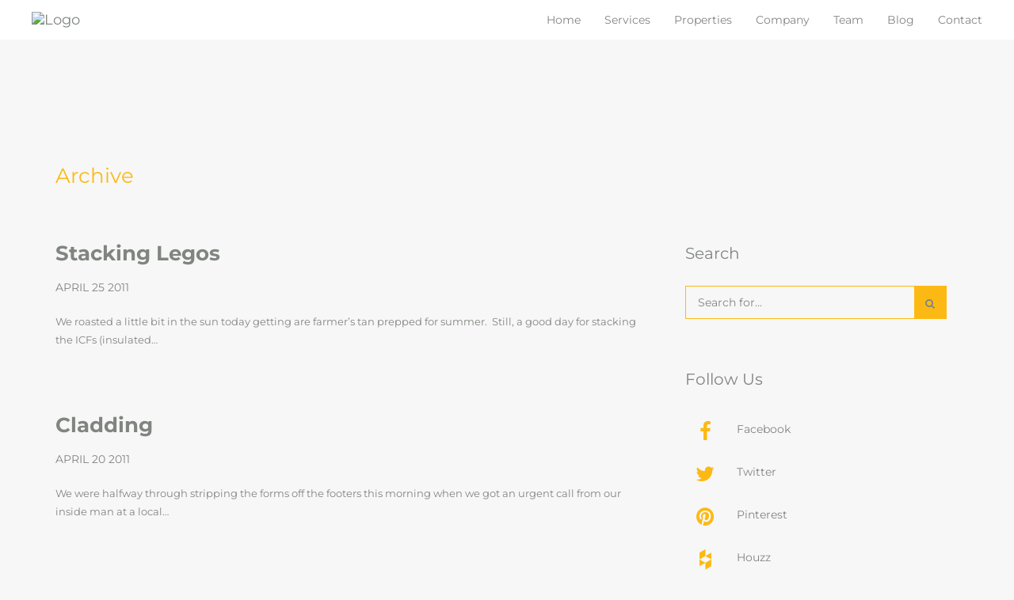

--- FILE ---
content_type: text/html; charset=UTF-8
request_url: https://latitude38llc.com/category/projects/6th-street-sw/page/5/
body_size: 19743
content:
<!DOCTYPE html>
<html dir="ltr" lang="en-US"
	prefix="og: https://ogp.me/ns#" >
  <head>
	  		  			  <meta charset="UTF-8"><link rel="preload" href="https://latitude38llc.com/wp-content/cache/fvm/min/1685997018-csse32a8d5be2475af05b7a79bfeea260fe3100de0133ce114878efdacc9873a.css" as="style" media="all" />
<link rel="preload" href="https://latitude38llc.com/wp-content/cache/fvm/min/1685997018-cssf89fba5295fd00a389e9e019040be609e1cf349f636db08c4356c1ba48ef6.css" as="style" media="all" />
<link rel="preload" href="https://latitude38llc.com/wp-content/cache/fvm/min/1685997018-cssf71b783beee408252981b2e3b894c4a728fdbf708419198decafea5a2cba8.css" as="style" media="all" />
<link rel="preload" href="https://latitude38llc.com/wp-content/cache/fvm/min/1685997018-cssc0ea13387f732b5f5fa9c3778f7518188098a7a5e9700c2e811c684540dbe.css" as="style" media="all" />
<link rel="preload" href="https://latitude38llc.com/wp-content/cache/fvm/min/1685997018-css5247674fa245f0e43c4154f515d4e14937ac6462fb4b538c34071eb2e607e.css" as="style" media="all" /><script data-cfasync="false">if(navigator.userAgent.match(/MSIE|Internet Explorer/i)||navigator.userAgent.match(/Trident\/7\..*?rv:11/i)){var href=document.location.href;if(!href.match(/[?&]iebrowser/)){if(href.indexOf("?")==-1){if(href.indexOf("#")==-1){document.location.href=href+"?iebrowser=1"}else{document.location.href=href.replace("#","?iebrowser=1#")}}else{if(href.indexOf("#")==-1){document.location.href=href+"&iebrowser=1"}else{document.location.href=href.replace("#","&iebrowser=1#")}}}}</script>
<script data-cfasync="false">class FVMLoader{constructor(e){this.triggerEvents=e,this.eventOptions={passive:!0},this.userEventListener=this.triggerListener.bind(this),this.delayedScripts={normal:[],async:[],defer:[]},this.allJQueries=[]}_addUserInteractionListener(e){this.triggerEvents.forEach(t=>window.addEventListener(t,e.userEventListener,e.eventOptions))}_removeUserInteractionListener(e){this.triggerEvents.forEach(t=>window.removeEventListener(t,e.userEventListener,e.eventOptions))}triggerListener(){this._removeUserInteractionListener(this),"loading"===document.readyState?document.addEventListener("DOMContentLoaded",this._loadEverythingNow.bind(this)):this._loadEverythingNow()}async _loadEverythingNow(){this._runAllDelayedCSS(),this._delayEventListeners(),this._delayJQueryReady(this),this._handleDocumentWrite(),this._registerAllDelayedScripts(),await this._loadScriptsFromList(this.delayedScripts.normal),await this._loadScriptsFromList(this.delayedScripts.defer),await this._loadScriptsFromList(this.delayedScripts.async),await this._triggerDOMContentLoaded(),await this._triggerWindowLoad(),window.dispatchEvent(new Event("wpr-allScriptsLoaded"))}_registerAllDelayedScripts(){document.querySelectorAll("script[type=fvmdelay]").forEach(e=>{e.hasAttribute("src")?e.hasAttribute("async")&&!1!==e.async?this.delayedScripts.async.push(e):e.hasAttribute("defer")&&!1!==e.defer||"module"===e.getAttribute("data-type")?this.delayedScripts.defer.push(e):this.delayedScripts.normal.push(e):this.delayedScripts.normal.push(e)})}_runAllDelayedCSS(){document.querySelectorAll("link[rel=fvmdelay]").forEach(e=>{e.setAttribute("rel","stylesheet")})}async _transformScript(e){return await this._requestAnimFrame(),new Promise(t=>{const n=document.createElement("script");let r;[...e.attributes].forEach(e=>{let t=e.nodeName;"type"!==t&&("data-type"===t&&(t="type",r=e.nodeValue),n.setAttribute(t,e.nodeValue))}),e.hasAttribute("src")?(n.addEventListener("load",t),n.addEventListener("error",t)):(n.text=e.text,t()),e.parentNode.replaceChild(n,e)})}async _loadScriptsFromList(e){const t=e.shift();return t?(await this._transformScript(t),this._loadScriptsFromList(e)):Promise.resolve()}_delayEventListeners(){let e={};function t(t,n){!function(t){function n(n){return e[t].eventsToRewrite.indexOf(n)>=0?"wpr-"+n:n}e[t]||(e[t]={originalFunctions:{add:t.addEventListener,remove:t.removeEventListener},eventsToRewrite:[]},t.addEventListener=function(){arguments[0]=n(arguments[0]),e[t].originalFunctions.add.apply(t,arguments)},t.removeEventListener=function(){arguments[0]=n(arguments[0]),e[t].originalFunctions.remove.apply(t,arguments)})}(t),e[t].eventsToRewrite.push(n)}function n(e,t){let n=e[t];Object.defineProperty(e,t,{get:()=>n||function(){},set(r){e["wpr"+t]=n=r}})}t(document,"DOMContentLoaded"),t(window,"DOMContentLoaded"),t(window,"load"),t(window,"pageshow"),t(document,"readystatechange"),n(document,"onreadystatechange"),n(window,"onload"),n(window,"onpageshow")}_delayJQueryReady(e){let t=window.jQuery;Object.defineProperty(window,"jQuery",{get:()=>t,set(n){if(n&&n.fn&&!e.allJQueries.includes(n)){n.fn.ready=n.fn.init.prototype.ready=function(t){e.domReadyFired?t.bind(document)(n):document.addEventListener("DOMContentLoaded2",()=>t.bind(document)(n))};const t=n.fn.on;n.fn.on=n.fn.init.prototype.on=function(){if(this[0]===window){function e(e){return e.split(" ").map(e=>"load"===e||0===e.indexOf("load.")?"wpr-jquery-load":e).join(" ")}"string"==typeof arguments[0]||arguments[0]instanceof String?arguments[0]=e(arguments[0]):"object"==typeof arguments[0]&&Object.keys(arguments[0]).forEach(t=>{delete Object.assign(arguments[0],{[e(t)]:arguments[0][t]})[t]})}return t.apply(this,arguments),this},e.allJQueries.push(n)}t=n}})}async _triggerDOMContentLoaded(){this.domReadyFired=!0,await this._requestAnimFrame(),document.dispatchEvent(new Event("DOMContentLoaded2")),await this._requestAnimFrame(),window.dispatchEvent(new Event("DOMContentLoaded2")),await this._requestAnimFrame(),document.dispatchEvent(new Event("wpr-readystatechange")),await this._requestAnimFrame(),document.wpronreadystatechange&&document.wpronreadystatechange()}async _triggerWindowLoad(){await this._requestAnimFrame(),window.dispatchEvent(new Event("wpr-load")),await this._requestAnimFrame(),window.wpronload&&window.wpronload(),await this._requestAnimFrame(),this.allJQueries.forEach(e=>e(window).trigger("wpr-jquery-load")),window.dispatchEvent(new Event("wpr-pageshow")),await this._requestAnimFrame(),window.wpronpageshow&&window.wpronpageshow()}_handleDocumentWrite(){const e=new Map;document.write=document.writeln=function(t){const n=document.currentScript,r=document.createRange(),i=n.parentElement;let a=e.get(n);void 0===a&&(a=n.nextSibling,e.set(n,a));const s=document.createDocumentFragment();r.setStart(s,0),s.appendChild(r.createContextualFragment(t)),i.insertBefore(s,a)}}async _requestAnimFrame(){return new Promise(e=>requestAnimationFrame(e))}static run(){const e=new FVMLoader(["keydown","mousemove","touchmove","touchstart","touchend","wheel"]);e._addUserInteractionListener(e)}}FVMLoader.run();</script><meta http-equiv="X-UA-Compatible" content="IE=edge"><meta name="viewport" content="width=device-width, initial-scale=1"><meta name="theme-color" content="#fdb913"><title>6th Street SW - LATITUDE 38 - Page 5</title><meta name="description" content="- Page 5" /><meta name="robots" content="noindex, nofollow, max-image-preview:large" /><link rel="canonical" href="https://latitude38llc.com/category/projects/6th-street-sw/" /><script type="application/ld+json" class="aioseo-schema">
			{"@context":"https:\/\/schema.org","@graph":[{"@type":"BreadcrumbList","@id":"https:\/\/latitude38llc.com\/category\/projects\/6th-street-sw\/page\/5\/#breadcrumblist","itemListElement":[{"@type":"ListItem","@id":"https:\/\/latitude38llc.com\/#listItem","position":1,"item":{"@type":"WebPage","@id":"https:\/\/latitude38llc.com\/","name":"Home","description":"Design + Build in Charlottesville VA","url":"https:\/\/latitude38llc.com\/"},"nextItem":"https:\/\/latitude38llc.com\/category\/projects\/#listItem"},{"@type":"ListItem","@id":"https:\/\/latitude38llc.com\/category\/projects\/#listItem","position":2,"item":{"@type":"WebPage","@id":"https:\/\/latitude38llc.com\/category\/projects\/","name":"Projects","description":"- Page 5","url":"https:\/\/latitude38llc.com\/category\/projects\/"},"nextItem":"https:\/\/latitude38llc.com\/category\/projects\/6th-street-sw\/#listItem","previousItem":"https:\/\/latitude38llc.com\/#listItem"},{"@type":"ListItem","@id":"https:\/\/latitude38llc.com\/category\/projects\/6th-street-sw\/#listItem","position":3,"item":{"@type":"WebPage","@id":"https:\/\/latitude38llc.com\/category\/projects\/6th-street-sw\/","name":"6th Street SW","description":"- Page 5","url":"https:\/\/latitude38llc.com\/category\/projects\/6th-street-sw\/"},"previousItem":"https:\/\/latitude38llc.com\/category\/projects\/#listItem"}]},{"@type":"CollectionPage","@id":"https:\/\/latitude38llc.com\/category\/projects\/6th-street-sw\/page\/5\/#collectionpage","url":"https:\/\/latitude38llc.com\/category\/projects\/6th-street-sw\/page\/5\/","name":"6th Street SW - LATITUDE 38 - Page 5","description":"- Page 5","inLanguage":"en-US","isPartOf":{"@id":"https:\/\/latitude38llc.com\/#website"},"breadcrumb":{"@id":"https:\/\/latitude38llc.com\/category\/projects\/6th-street-sw\/page\/5\/#breadcrumblist"}},{"@type":"Organization","@id":"https:\/\/latitude38llc.com\/#organization","name":"LATITUDE 38","url":"https:\/\/latitude38llc.com\/"},{"@type":"WebSite","@id":"https:\/\/latitude38llc.com\/#website","url":"https:\/\/latitude38llc.com\/","name":"LATITUDE 38","description":"Design + Build in Charlottesville VA","inLanguage":"en-US","publisher":{"@id":"https:\/\/latitude38llc.com\/#organization"}}]}
		</script><link rel="alternate" type="application/rss+xml" title="LATITUDE 38 &raquo; Feed" href="https://latitude38llc.com/feed/" /><link rel="alternate" type="application/rss+xml" title="LATITUDE 38 &raquo; Comments Feed" href="https://latitude38llc.com/comments/feed/" /><link rel="alternate" type="application/rss+xml" title="LATITUDE 38 &raquo; 6th Street SW Category Feed" href="https://latitude38llc.com/category/projects/6th-street-sw/feed/" />
		  	  
	  
	  
	  
  
	  		
		
		<link rel="icon" sizes="192x192" href="https://latitude38llc.com/wp-content/uploads/2017/06/latitude38llc_logo_192.png">
		
		
		
		
		
	  
	<script type="text/javascript">
  var _gaq = _gaq || [];
  _gaq.push(['_setAccount', 'UA-10561149-1']);
  _gaq.push(['_trackPageview']);
  (function() {
    var ga = document.createElement('script'); ga.type = 'text/javascript'; ga.async = true;
    ga.src = ('https:' == document.location.protocol ? 'https://ssl' : 'http://www') + '.google-analytics.com/ga.js';
    var s = document.getElementsByTagName('script')[0]; s.parentNode.insertBefore(ga, s);
  })();
</script>
							
							<style media="all">html header#siteHeader .nav.navbar-nav li a{font-family:Montserrat}</style>
												<style media="all">header#siteHeader .nav.navbar-nav li a{font-size:14px;letter-spacing:0}</style>
			
							
							<style media="all">.vase_logoText{font-family:Montserrat}</style>
												<style media="all">.vase_logoText{font-size:20px;letter-spacing:.25px}</style>
			
							
							<style media="all">html body{font-family:Montserrat}</style>
												<style media="all">html body{font-size:13px;letter-spacing:0;line-height:1.8}</style>
										<style media="all">html h1,html h2,html h3,html h4,html h5,html h6{font-family:Montserrat}</style>
						
													<style media="all">.single-productCategories,.amount,.add_to_cart_button,a.product_type_external,.um_productLinks ul li,.single_add_to_cart_button,.bssingleproduct .quantity input,.summary.entry-summary label,.summary.entry-summary .sku_label,table.shop_table.shop_table_responsive.cart,.bssingleproduct .variations,.bssingleproduct .sku{font-family:Montserrat}</style>
												<style media="all">html h1,html h2,html h3,html h4,html h5,html h6{letter-spacing:0;font-weight:400}html h1{font-size:30px}html h2{font-size:26px}html h3{font-size:24px}html h4{font-size:18px}html h5{font-size:14px}html h6{font-size:12px}</style>
							<style media="all">html .brandBG{background-color:#FDB913}html .brandC{color:#FDB913}html .brandHoverC:hover{color:#FDB913}html .brandHoverBG:hover{background-color:#FDB913}html .bgBG{background-color:#f7f7f7}html .bgC{color:#f7f7f7}html .secondbgBG{background-color:#FDB913}html .secondbgC{color:#FDB913}html .pBG{background-color:#808580}html .pC{color:#808580}html .headingsBG{background-color:#878787}html .headingsC{color:#878787}html .contrastBG{background-color:#808580}html .contrastC{color:#808580}html .nav.navbar-nav li a:hover,html .socialLinks a:hover,html blockquote::before,html blockquote::after,html .commentButtons,html body .nav.navbar-nav li.current-menu-item>a,html .contentSlider .flexibleIntro h1,html .carouselTeam .teamMember:hover figcaption h2.brandTitle,html .swiper-container.boxOneSlider .sliderBox:hover figcaption h1,html header#siteHeader[data-midnight-default="dark"]~main .sliderBtnWrapper .brandHoverC:hover,html .percentage-loading .pace .pace-progress::after,html .rotateplane,html .appreciateIt:hover i,html .btn_rounded_outline .btn.btn-brand,html .btn_square_outline .btn.btn-brand,html .relatedPostLinks a:hover,html .vase_fancyBox2:hover .fancy_titleBrand h1:nth-child(2),html .vase_fancyBox2:hover .fancy_titleBrand h2:nth-child(2),html .vase_fancyBox2:hover .fancy_titleBrand h3:nth-child(2),html .vase_fancyBox2:hover .fancy_titleBrand h4:nth-child(2),html .vase_fancyBox2:hover .fancy_titleBrand h5:nth-child(2),html .vase_fancyBox2:hover .fancy_titleBrand h6:nth-child(2){color:#FDB913}html .btn_square .btn-default,html .btn_rounded .btn-default,html .btn_square .btn-default:hover,html .btn_rounded .btn-default:hover,html .btn_square .btn-default:active,html .btn_rounded .btn-default:active,html .btn_square .btn-default:focus,html .btn_rounded .btn-default:focus,html .btn_square .btn-default:active:focus,html .btn_rounded .btn-default:active:focus,html input[type="submit"],html .btn-secondbg:hover,html #vase_pageShadow .bars>div,html .cube1,html .cube2,html .bounce-delay>div,html .sk-circle .sk-child:before,html .sk-cube-grid .sk-cube,html .sk-fading-circle .sk-Fcircle:before,html .sk-folding-cube .sk-cube:before,html .double-bounce1,html .double-bounce2,html .progress-bar-loading .pace .pace-progress,html .pagination .page-numbers.current,html .btn-brand,html .btn-default,html .btn-secondbg:hover,html .btn_rounded_outline .btn.btn-brand.btn-expand:hover,html .btn_square_outline .btn.btn-brand.btn-expand:hover{background-color:#FDB913}html .swiper-container.galleryThumbs:not(.vase_thumb_loop) .swiper-slide.um_active{background-color:#FDB913!important}html .btn_square_outline .btn-default,html .btn_rounded_outline .btn-default,html .btn_square_outline .btn-default:hover,html .btn_rounded_outline .btn-default:hover,html .btn_square_outline .btn-default:active,html .btn_rounded_outline .btn-default:active,html .btn_square_outline .btn-default:focus,html .btn_rounded_outline .btn-default:focus,html .btn_square_outline .btn-default:active:focus,html .btn_rounded_outline .btn-default:active:focus,html .btn_rounded_outline .btn.btn-brand,html .btn_square_outline .btn.btn-brand,html .btn_rounded_outline .btn.btn-secondbg:hover,html .btn_square_outline .btn.btn-secondbg:hover{border-color:#FDB913}::selection{background-color:#FDB913!important}::-moz-selection{background-color:#FDB913!important}html .alpha_brandBG{background:rgba(253,185,19,.6)}html p a,html p a:hover{color:#FDB913}html .midnightHeader.dark .nav.navbar-nav>li>a,html .midnightHeader.dark .vaseSocial li a,html .midnightHeader.dark .socialBtn,html .midnightHeader.dark .socialLinks li a,html footer#siteFooter .midnightHeader.dark .socialLinks li a,html .projects.listProjects .project:hover h3.postTitle,html .btn-brand,html .btn-default,html .btn_rounded_outline .btn.btn-brand.btn-expand:hover,html .btn_square_outline .btn.btn-brand.btn-expand:hover{color:#f7f7f7}html body,html .swiper-container-coverflow,html .pageHeader.parallax+.pageContent,html .projects .listProjects .project .um_categories::before,html .swiper-container.gallerySingleBg .swiper-slide,html #vase_pageShadow,html .pace,html html header#siteHeader .container-fluid .navbar-collapse{background-color:#f7f7f7}html{background-color:#f7f7f7!important}html .boxedSliderContent,html .vase_lightbox,html .alphaBg09{background-color:rgba(247,247,247,.95)}html .projects.listProjects .project a.projectBtn{background-color:rgba(247,247,247,.1)}html .alpha_bgBG{background-color:rgba(247,247,247,.6)}html .pricingTableModule .pricingHolder{background-color:rgba(247,247,247,.3)}html .tagsAndShares .um_postTags a,html p.form-submit,html .widget.widget_vase_social_networks .socialWrapper .socialInfo .sIcon,html .appreciateIt::before,html .um_seperator,html .progress-bar-loading .pace,html .alert,html .accordion .panel .panel-heading,html .accordion .panel .panel-body,html .toggle .panel .panel-heading,html .toggle .panel .panel-body,html .vase_tabs .nav-tabs>li.active a,html .vase_tabs .tab-content,html .pagination .page-numbers,html header#siteHeader .navbar.vase_navbar-right .menuWrapper,html .btn-secondbg,html .vase_color,html header#siteHeader .navbar.vase_navbar-full .menuWrapper,html header#siteHeader .navbar .sub-menu{background-color:#FDB913}@media (max-width:1024px){html nav .navbar-collapse,html nav.none .navbar-collapse{background-color:#FDB913}}html .navbar.vase_navbar-default li .sub-menu::before,html .navbar.vase_navbar-topSlide li .sub-menu::before,html .navbar.vase_navbar-bottom li .sub-menu::before{border-bottom:10px solid #FDB913}html .navbar.vase_navbar-default li .sub-menu li .sub-menu::before,html .navbar.vase_navbar-topSlide li .sub-menu li .sub-menu::before,html .navbar.vase_navbar-bottom li .sub-menu li .sub-menu::before{border-right:10px solid #FDB913!important}html .navbar.vase_navbar-default.none li .sub-menu::before,html .navbar.vase_navbar-topSlide.none li .sub-menu::before,html .navbar.vase_navbar-bottom.none li .sub-menu::before{border-bottom:10px solid #FDB913}html .navbar.vase_navbar-default.none li .sub-menu li .sub-menu::before,html .navbar.vase_navbar-topSlide.none li .sub-menu li .sub-menu::before,html .navbar.vase_navbar-bottom.none li .sub-menu li .sub-menu::before{border-right:10px solid #FDB913!important}header#siteHeader .navbar.vase_navbar-default .nav.navbar-nav>li:last-child .sub-menu li .sub-menu::before,header#siteHeader .navbar.vase_navbar-topSlide .nav.navbar-nav>li:last-child .sub-menu li .sub-menu::before,header#siteHeader .navbar.vase_navbar-bottom .nav.navbar-nav>li:last-child .sub-menu li .sub-menu::before{border-left:10px solid #FDB913!important}html .relatedPostLinks,html .comingSoonPage .subscribeForm .inputFields,html .pageContent .projectContentType.container-large .projectContainer,html li.comment:after,html .children li.comment:first-child::before,html aside.footerSidebar,html .widget .tagcloud a,html .widget ul li,html .widget td,html .widget.widget_tag_cloud a,html .widget.widget_umbrella_twitterfeed .um_tweet,html .widget select,html .sidebarFooter,html .comment-form input[type="text"],html .comment-form input[type="email"],html .comment-form input[type="number"],html .comment-form input[type="tel"],html .comment-form textarea,html .um_tweet,html .widget.widget_nav_menu ul li a,html .comingSoonPage .subscribeForm input[type="email"],html .btn_rounded_outline .btn.btn-secondbg,html .btn_square_outline .btn.btn-secondbg,html .behanceLightbox header.lightboxHeader,html .widget input[type="text"],html .widget input[type="email"],html .widget input[type="search"],html .widget input[type="number"],html .widget input[type="tel"],html .widget input[type="password"]{border-color:#FDB913}html .tagsAndShares .um_seperator{color:#FDB913}html .um_tweet::after{border-top:solid 10px #FDB913}html body,html .um_filter li a,html .singleServicePost figure i.fa,html input[type="submit"],html .btn-contrast{color:#808580}html ::-webkit-input-placeholder{color:#808580;!important}html :-moz-placeholder{color:#808580;!important}html ::-moz-placeholder{color:#808580;!important}html :-ms-input-placeholder{color:#808580;!important}html .projects.listProjects .project .um_categories::before{background-color:#808580}html input[type="text"],html input[type="email"],html input[type="number"],html input[type="tel"],html textarea,html .vase_tabs .nav-tabs>li>a,html .nav-tabs>li.active>a:hover,html .vase_tabs .tab-content,html .vase_tabs .nav-tabs{border-color:#808580}html .swiper-container.boxOneSlider figcaption p,html .success_message,html .faild_message,html .error404 p,html .comingSoonPage h3,html .comingSoonPage .socialLinks,html blockquote,html .appreciateIt:hover .appreciateItText,html .alert h3,html .accordion .panel .panel-heading,html .toggle .panel .panel-heading,html .btn-secondbg{color:#878787}@media (max-width:1024px){.projects.gridProjects article.project figcaption.articleContent{color:#878787}}html input[type="text"]:focus,html input[type="email"]:focus,html input[type="number"]:focus,html input[type="tel"]:focus,html textarea:focus{border-color:#878787}html .headingsC .um_seperator{background-color:#878787}html .nav.navbar-nav li a,html footer#siteFooter .socialLinks li a,html .socialBtn,html header#siteHeader .navbar.vase_navbar-topSlide .customNavbarToggle,html header#siteHeader .navbar.vase_navbar-right .customNavbarToggle,html .singleGallerySliders .sliderHeader .relatedPostLinks .nextPost:hover .postTitle,html .singleGallerySliders .sliderHeader .relatedPostLinks .nextPost:hover .relatedPostIcon,html .singleGallerySliders .sliderHeader .relatedPostLinks .prevPost:hover .postTitle,html .singleGallerySliders .sliderHeader .relatedPostLinks .prevPost:hover .relatedPostIcon,html .widget.widget_vase_social_networks .socialWrapper .socialInfo .sIcon,html .error404 h2,html .comingSoonPage h2,html .behanceLightbox .container>div,html .blogPosts.gridBlogPosts.blogOneColumn .blogPost figcaption.articleContent header.postHeader .headingsC,html .single-format-image .postTitle.vase_whiteC,html .btn-secondbg:hover,html .midnightHeader.default .nav.navbar-nav>li a,html footer#siteFooter .midnightHeader.default .vaseSocial .socialLinks li a,html .midnightHeader.default .socialBtn,html .midnightHeader.default .socialLinks li a,html .midnightHeader.default .footerContent{color:#808580}html .fancyBoxSlider .swiper-pagination-bullet,html body:not(.single-portfolio) .pageContent .bars>div,html .btn-contrast,html>body header#siteHeader[data-midnight-default] .midnightHeader.default .toggleButton .toggleIcon,html>body header#siteHeader[data-midnight-default] .midnightHeader.default .toggleButton .toggleIcon::before,html>body header#siteHeader[data-midnight-default] .midnightHeader.default .toggleButton .toggleIcon::after,html .toggleButton .toggleIcon,html .toggleButton .toggleIcon::before,html .toggleButton .toggleIcon::after{background-color:#808580}::selection{color:#808580!important}::-moz-selection{color:#808580!important}html .btn.btn-expand:not(.moduleBtn).btn-brand{border-color:#FDB913!important;color:#FDB913!important}html .btn.btn-expand:not(.moduleBtn).btn-brand:hover{background-color:#FDB913!important}</style>
	   						<style media="all">html .products .product .onsale,html .products .product h3,html .products .product .price,html .products .product a.add_to_cart_button,html .products .product a.product_type_external,html table.shop_table td.product-name,html table.shop_table td.product-price,html table.shop_table td.product-subtotal,html table.shop_table td.product-quantity input,html table.shop_table td .coupon #coupon_code,html table.shop_table td .coupon .button,html table.shop_table td input[name="update_cart"],html .woocommerce .cart_totals.calculated_shipping table td .amount,html .woocommerce .cart_totals.calculated_shipping table td .shipping-calculator-form button,html .woocommerce-billing-fields input[type="text"],html .woocommerce-billing-fields input[type="email"],html .woocommerce-billing-fields input[type="tel"],html .woocommerce-billing-fields .create-account input[type="text"],html .woocommerce-billing-fields .create-account input[type="email"],html .woocommerce-billing-fields .create-account input[type="tel"],html .woocommerce-billing-fields .create-account input[type="password"],html .woocommerce-shipping-fields textarea,html .woocommerce-additional-fields textarea,html .woocommerce-checkout .col2-set .col-1 h3,html .woocommerce-checkout .col2-set .col-2 h3,html .woocommerce-checkout .woocommerce-checkout-review-order .amount,html .woocommerce-info,html .woocommerce-message,html .woocommerce-error,html p.stock.out-of-stock,html div.single_variation,html .woocommerce form.track_order input[type="text"],html .woocommerce form.track_order input[type="email"],html .woocommerce form.track_order input[type="password"],html .woocommerce form.login input[type="text"],html .woocommerce form.login input[type="email"],html .woocommerce form.login input[type="password"],html .woocommerce form.lost_reset_password input[type="text"],html .woocommerce form.lost_reset_password input[type="email"],html .woocommerce form.lost_reset_password input[type="password"],html .woocommerce .shipping_address input[type="text"],html .woocommerce .shipping_address input[type="email"],html .woocommerce .shipping_address input[type="password"],html .woocommerce-checkout-payment input [type="text"],html .woocommerce-checkout-payment input [type="email"],html .woocommerce-checkout-payment input [type="password"],html .woocommerce .single-product .product_title,html .single-product .product_title,html .woocommerce .single-product form.cart input,html .single-product form.cart input,html .woocommerce .single-product .quantity input,html .single-product .quantity input,html .um_woocommerce h1.page-title,html .bssingleproduct .woocommerce-tabs.wc-tabs-wrapper .tabs.wc-tabs li.active,html .bssingleproduct .woocommerce-tabs.wc-tabs-wrapper .woocommerce-Tabs-panel h2,html .woocommerce #reviews .commentlist li .comment-text p.meta strong,html .single-product .container-large.um_woocommerce.vase_woo_sticky_50 .bssingleproduct .price,html .single-product .container-large.um_woocommerce.vase_woo_sticky_66 .bssingleproduct .price,html .um_cartWrapper .cart_content .cart_list.product_list_widget li a,html .um_cartWrapper .cart_content .cart_list.product_list_widget li a.remove,html .um_cartWrapper .cart_content .cart_list.product_list_widget li .quantity .amount,html .um_cartWrapper .cart_content .cart_list.product_list_widget li span.item_total,html .um_cartWrapper .cart_content .buttons a,html aside .widget .widget_shopping_cart_content .buttons a,html .um_cartWrapper .cart_content p.total .amount,html .product.woocommerce.add_to_cart_inline .amount,html .product-category.product h3 mark.count,html .bssingleproduct .sku_wrapper .sku,html .bssingleproduct .variations td.value,html nav.woocommerce-pagination .page-numbers li.current,html .widget_product_search input[type="submit"],html .single-product .related.products>h2,html .single-product .related.products>h3,html .single-product .price,html .single-product form.cart table.group_table tr td label a,html .woocommerce .single-product form.cart table.group_table tr td label a,html .single-product form.cart table.group_table~div .price span,html .woocommerce .single-product form.cart table.group_table~div .price span{color:#878787}html .wc-proceed-to-checkout,html .woocommerce .single-product form.cart button,html .single-product form.cart button,html .um_cartWrapper .cart_content .buttons a+a,html aside .widget .widget_shopping_cart_content .buttons a+a,html .widget.widget_price_filter .ui-slider .ui-slider-handle,html .widget.widget_price_filter .ui-slider .ui-slider-range,html .woocommerce-MyAccount-content .woocommerce-EditAccountForm .woocommerce-Button,html .woocommerce-checkout-payment input[type="submit"],html .widget_product_search input[type="submit"]:hover{background-color:#878787}html .woocommerce-info,html .woocommerce-message,html .woocommerce-error,html div.single_variation,html p.stock.out-of-stock{border-color:#878787}html .products .product .price del,html .products .product .um_productLinks ul,html table.shop_table th,html table.shop_table td.product-remove,html .woocommerce .single-product .single-productCategories,html .single-product .single-productCategories,html .woocommerce .single-product form.cart button::before,html .single-product form.cart button::before,html .woocommerce #reviews .commentlist li .comment-text p.meta time,html .woocommerce #reviews .star-rating,html .woocommerce #reviews .star-rating span::before,html .single-product .container-large.um_woocommerce.vase_woo_sticky_50 .bssingleproduct .price del,html .single-product .container-large.um_woocommerce.vase_woo_sticky_66 .bssingleproduct .price del,html .um_cartWrapper .cart_content,html .um_cartWrapper .cart_content .cart_list.product_list_widget li .quantity,html .um_cartWrapper .cart_content p.total strong,html .bssingleproduct .sku_wrapper .sku_label,html .bssingleproduct .variations td.label label,html .single-product .price del,html .bssingleproduct .variations a.reset_variations{color:#808580}html .single-product form.cart table.group_table~div>.price,html .woocommerce .single-product .um_woocommerce form.cart table.group_table~div>.price{color:#808580!important}html .products .product.vase_woo_type_4 a.add_to_cart_button,html .products .product.vase_woo_type_4 a.product_type_external{border-color:#808580}html .products .product .price del::before{background-color:#808580}html .products .product.vase_woo_type_2 .um_relative,html .woocommerce .single-product form.cart button:hover,html .single-product form.cart button:hover,html .um_cartWrapper .cartBtn .cart_totlWrapper .cart_totl{background-color:#808580}html .um_cartWrapper{color:#808580}html .um_cartWrapper:hover .cartBtn .cart_totlWrapper .cart_totl{background-color:#FDB913}html .um_cartWrapper:hover{color:#FDB913}html .products .product .onsale,html .products .product.vase_woo_type_2 a.add_to_cart_button,html .products .product.vase_woo_type_6 a.add_to_cart_button,html .products .product.vase_woo_type_2 a.product_type_external,html .products .product.vase_woo_type_6 a.product_type_external,html .woocommerce-page .select2-results.select2-highlighted,html .bssingleproduct .onsale,html .single-product .container-large.um_woocommerce.vase_woo_sticky_50 .related.products,html .single-product .container-large.um_woocommerce.vase_woo_sticky_66 .related.products{background-color:#f7f7f7}html .wc-proceed-to-checkout,html .woocommerce .single-product form.cart button,html .single-product form.cart button,html .woocommerce .single-product form.cart button:hover::before,html .single-product form.cart button:hover::before,html .um_cartWrapper .cart_content .buttons a+a,html aside .widget .widget_shopping_cart_content .buttons a+a,html .um_cartWrapper .cartBtn .cart_totlWrapper .cart_totl,html .woocommerce-MyAccount-content .woocommerce-EditAccountForm .woocommerce-Button,html .woocommerce-checkout-payment input[type="submit"],html .widget_product_search input[type="submit"]:hover{color:#f7f7f7}html table.shop_table tr,html table.shop_table tr td input,html table.shop_table tr td select,html table.shop_table td.product-quantity input,html table.shop_table td .coupon #coupon_code,html .woocommerce-billing-fields input[type="text"],html .woocommerce-billing-fields input[type="email"],html .woocommerce-billing-fields input[type="tel"],html .woocommerce-billing-fields .create-account input[type="text"],html .woocommerce-billing-fields .create-account input[type="email"],html .woocommerce-billing-fields .create-account input[type="tel"],html .woocommerce-billing-fields .create-account input[type="password"],html .woocommerce-page .select2-drop-active,html .woocommerce-page .select2-search input,html .woocommerce-page .select2-search input:focus,html .select2-container--default .select2-selection--single,html .select2-dropdown,html .woocommerce-shipping-fields textarea,html .woocommerce-additional-fields textarea,html .woocommerce form.track_order input[type="text"],html .woocommerce form.track_order input[type="email"],html .woocommerce form.track_order input[type="password"],html .woocommerce form.login input[type="text"],html .woocommerce form.login input[type="email"],html .woocommerce form.login input[type="password"],html .woocommerce form.lost_reset_password input[type="text"],html .woocommerce form.lost_reset_password input[type="email"],html .woocommerce form.lost_reset_password input[type="password"],html .woocommerce .shipping_address input[type="text"],html .woocommerce .shipping_address input[type="email"],html .woocommerce .shipping_address input[type="password"],html .woocommerce form.track_order input[type="submit"],html .woocommerce form.login input[type="submit"],html .woocommerce form.lost_reset_password input[type="submit"],html .woocommerce .shipping_address input[type="submit"],html .woocommerce-checkout-payment,html .woocommerce-checkout-payment input [type="text"],html .woocommerce-checkout-payment input [type="email"],html .woocommerce-checkout-payment input [type="password"],html .woocommerce-checkout-payment input [type="submit"],html .woocommerce-checkout-payment .wc_payment_methods .payment_box::before,html .woocommerce .single-product form.cart input,html .woocommerce .single-product form.cart button,html .single-product form.cart input,html .single-product form.cart button,html .woocommerce .single-product .quantity input,html .single-product .quantity input,html .bssingleproduct .woocommerce-tabs.wc-tabs-wrapper .tabs.wc-tabs,html .woocommerce p.stars a.star-1,html .woocommerce p.stars a.star-2,html .woocommerce p.stars a.star-3,html .woocommerce p.stars a.star-4,html .woocommerce p.stars a.star-5,html .um_cartWrapper .cart_content,html .select2-container .select2-choice,html .bssingleproduct .price,html .woocommerce-MyAccount-content .woocommerce-EditAccountForm .woocommerce-Input,html table.shop_table thead{border-color:#FDB913}html table.shop_table tr td input[type="submit"],html .woocommerce .cart_totals.calculated_shipping table td .shipping-calculator-form button,html .woocommerce form.track_order input[type="submit"],html .woocommerce form.login input[type="submit"],html .woocommerce form.lost_reset_password input[type="submit"],html .woocommerce .shipping_address input[type="submit"],html .woocommerce-checkout-payment input [type="submit"],html .woocommerce-checkout-payment .wc_payment_methods .payment_box,html .um_cartWrapper .cart_content .buttons a,html aside .widget .widget_shopping_cart_content .buttons a,html nav.woocommerce-pagination .page-numbers li,html .widget.widget_price_filter .price_slider_wrapper .ui-widget-content,html .products .product.vase_woo_type_3 a.add_to_cart_button::after,html .products .product.vase_woo_type_3 a.product_type_external::after,html .widget_product_search input[type="submit"],html .products .product .um_productLinks ul::before,html .woocommerce .single-product .single-productCategories::before,html .single-product .single-productCategories::before,html .bssingleproduct .variations td.label label::after,html .woocommerce #reviews .commentlist li .comment-text p.meta time::before,html .bssingleproduct .sku_wrapper .sku_label::after,html .single-product form.cart table.group_table tr td label a::after,html .woocommerce .single-product form.cart table.group_table tr td label a::after{background-color:#FDB913}html .product.woocommerce.add_to_cart_inline{border-color:#FDB913!important}html .widget .cart_list.product_list_widget li a.remove,html .um_cartWrapper .cart_content .cart_list.product_list_widget li a.remove{background-color:rgba(253,185,19,.8)}</style>
			
								<style media="all">.navbar-brand.um_helper,nav.navbar{height:50px!important}@media (min-width:1025px){html header#siteHeader .navbar:not(.vase_navbar-right):not(.vase_navbar-full) .navbar-nav>li>a{line-height:50px!important}}html .cartBtn{line-height:50px!important}html .page-template-default main>section.pageContent:not(.noMargin):first-child{margin-top:120px!important}html .pageContent .projectContentType.fixedContainer{top:100px}html .pageContent .projectContentType.fixedContainer .projectContainer{height:calc(100vh - 150px);height:-moz-calc(100vh - 150px);height:-webkit-calc(100vh - 150px);height:-o-calc(100vh - 150px)}@media (max-width:1024px){html body header#siteHeader .container-fluid .navbar-collapse{padding-top:80px}}</style>
								<style media="all">html body .navbar-brand .logo img{height:18px!important;width:auto!important}</style>
				

		
		
		
		
		<link rel="prev" href="https://latitude38llc.com/category/projects/6th-street-sw/page/4/" />
		
		
		






		
							<script src="//www.googletagmanager.com/gtag/js?id=G-S30H2WE2YZ"  data-cfasync="false" data-wpfc-render="false" type="text/javascript" async></script>
			<script data-cfasync="false" data-wpfc-render="false" type="text/javascript">
				var mi_version = '8.15';
				var mi_track_user = true;
				var mi_no_track_reason = '';
				
								var disableStrs = [
										'ga-disable-G-S30H2WE2YZ',
														];

				/* Function to detect opted out users */
				function __gtagTrackerIsOptedOut() {
					for (var index = 0; index < disableStrs.length; index++) {
						if (document.cookie.indexOf(disableStrs[index] + '=true') > -1) {
							return true;
						}
					}

					return false;
				}

				/* Disable tracking if the opt-out cookie exists. */
				if (__gtagTrackerIsOptedOut()) {
					for (var index = 0; index < disableStrs.length; index++) {
						window[disableStrs[index]] = true;
					}
				}

				/* Opt-out function */
				function __gtagTrackerOptout() {
					for (var index = 0; index < disableStrs.length; index++) {
						document.cookie = disableStrs[index] + '=true; expires=Thu, 31 Dec 2099 23:59:59 UTC; path=/';
						window[disableStrs[index]] = true;
					}
				}

				if ('undefined' === typeof gaOptout) {
					function gaOptout() {
						__gtagTrackerOptout();
					}
				}
								window.dataLayer = window.dataLayer || [];

				window.MonsterInsightsDualTracker = {
					helpers: {},
					trackers: {},
				};
				if (mi_track_user) {
					function __gtagDataLayer() {
						dataLayer.push(arguments);
					}

					function __gtagTracker(type, name, parameters) {
						if (!parameters) {
							parameters = {};
						}

						if (parameters.send_to) {
							__gtagDataLayer.apply(null, arguments);
							return;
						}

						if (type === 'event') {
														parameters.send_to = monsterinsights_frontend.v4_id;
							var hookName = name;
							if (typeof parameters['event_category'] !== 'undefined') {
								hookName = parameters['event_category'] + ':' + name;
							}

							if (typeof MonsterInsightsDualTracker.trackers[hookName] !== 'undefined') {
								MonsterInsightsDualTracker.trackers[hookName](parameters);
							} else {
								__gtagDataLayer('event', name, parameters);
							}
							
													} else {
							__gtagDataLayer.apply(null, arguments);
						}
					}

					__gtagTracker('js', new Date());
					__gtagTracker('set', {
						'developer_id.dZGIzZG': true,
											});
										__gtagTracker('config', 'G-S30H2WE2YZ', {"forceSSL":"true","link_attribution":"true"} );
															window.gtag = __gtagTracker;										(function () {
						/* https://developers.google.com/analytics/devguides/collection/analyticsjs/ */
						/* ga and __gaTracker compatibility shim. */
						var noopfn = function () {
							return null;
						};
						var newtracker = function () {
							return new Tracker();
						};
						var Tracker = function () {
							return null;
						};
						var p = Tracker.prototype;
						p.get = noopfn;
						p.set = noopfn;
						p.send = function () {
							var args = Array.prototype.slice.call(arguments);
							args.unshift('send');
							__gaTracker.apply(null, args);
						};
						var __gaTracker = function () {
							var len = arguments.length;
							if (len === 0) {
								return;
							}
							var f = arguments[len - 1];
							if (typeof f !== 'object' || f === null || typeof f.hitCallback !== 'function') {
								if ('send' === arguments[0]) {
									var hitConverted, hitObject = false, action;
									if ('event' === arguments[1]) {
										if ('undefined' !== typeof arguments[3]) {
											hitObject = {
												'eventAction': arguments[3],
												'eventCategory': arguments[2],
												'eventLabel': arguments[4],
												'value': arguments[5] ? arguments[5] : 1,
											}
										}
									}
									if ('pageview' === arguments[1]) {
										if ('undefined' !== typeof arguments[2]) {
											hitObject = {
												'eventAction': 'page_view',
												'page_path': arguments[2],
											}
										}
									}
									if (typeof arguments[2] === 'object') {
										hitObject = arguments[2];
									}
									if (typeof arguments[5] === 'object') {
										Object.assign(hitObject, arguments[5]);
									}
									if ('undefined' !== typeof arguments[1].hitType) {
										hitObject = arguments[1];
										if ('pageview' === hitObject.hitType) {
											hitObject.eventAction = 'page_view';
										}
									}
									if (hitObject) {
										action = 'timing' === arguments[1].hitType ? 'timing_complete' : hitObject.eventAction;
										hitConverted = mapArgs(hitObject);
										__gtagTracker('event', action, hitConverted);
									}
								}
								return;
							}

							function mapArgs(args) {
								var arg, hit = {};
								var gaMap = {
									'eventCategory': 'event_category',
									'eventAction': 'event_action',
									'eventLabel': 'event_label',
									'eventValue': 'event_value',
									'nonInteraction': 'non_interaction',
									'timingCategory': 'event_category',
									'timingVar': 'name',
									'timingValue': 'value',
									'timingLabel': 'event_label',
									'page': 'page_path',
									'location': 'page_location',
									'title': 'page_title',
								};
								for (arg in args) {
																		if (!(!args.hasOwnProperty(arg) || !gaMap.hasOwnProperty(arg))) {
										hit[gaMap[arg]] = args[arg];
									} else {
										hit[arg] = args[arg];
									}
								}
								return hit;
							}

							try {
								f.hitCallback();
							} catch (ex) {
							}
						};
						__gaTracker.create = newtracker;
						__gaTracker.getByName = newtracker;
						__gaTracker.getAll = function () {
							return [];
						};
						__gaTracker.remove = noopfn;
						__gaTracker.loaded = true;
						window['__gaTracker'] = __gaTracker;
					})();
									} else {
										console.log("");
					(function () {
						function __gtagTracker() {
							return null;
						}

						window['__gtagTracker'] = __gtagTracker;
						window['gtag'] = __gtagTracker;
					})();
									}
			</script>
				
		<style id='wp-img-auto-sizes-contain-inline-css' type='text/css' media="all">img:is([sizes=auto i],[sizes^="auto," i]){contain-intrinsic-size:3000px 1500px}</style>
<style id='wp-block-library-inline-css' type='text/css' media="all">:root{--wp-block-synced-color:#7a00df;--wp-block-synced-color--rgb:122,0,223;--wp-bound-block-color:var(--wp-block-synced-color);--wp-editor-canvas-background:#ddd;--wp-admin-theme-color:#007cba;--wp-admin-theme-color--rgb:0,124,186;--wp-admin-theme-color-darker-10:#006ba1;--wp-admin-theme-color-darker-10--rgb:0,107,160.5;--wp-admin-theme-color-darker-20:#005a87;--wp-admin-theme-color-darker-20--rgb:0,90,135;--wp-admin-border-width-focus:2px}@media (min-resolution:192dpi){:root{--wp-admin-border-width-focus:1.5px}}.wp-element-button{cursor:pointer}:root .has-very-light-gray-background-color{background-color:#eee}:root .has-very-dark-gray-background-color{background-color:#313131}:root .has-very-light-gray-color{color:#eee}:root .has-very-dark-gray-color{color:#313131}:root .has-vivid-green-cyan-to-vivid-cyan-blue-gradient-background{background:linear-gradient(135deg,#00d084,#0693e3)}:root .has-purple-crush-gradient-background{background:linear-gradient(135deg,#34e2e4,#4721fb 50%,#ab1dfe)}:root .has-hazy-dawn-gradient-background{background:linear-gradient(135deg,#faaca8,#dad0ec)}:root .has-subdued-olive-gradient-background{background:linear-gradient(135deg,#fafae1,#67a671)}:root .has-atomic-cream-gradient-background{background:linear-gradient(135deg,#fdd79a,#004a59)}:root .has-nightshade-gradient-background{background:linear-gradient(135deg,#330968,#31cdcf)}:root .has-midnight-gradient-background{background:linear-gradient(135deg,#020381,#2874fc)}:root{--wp--preset--font-size--normal:16px;--wp--preset--font-size--huge:42px}.has-regular-font-size{font-size:1em}.has-larger-font-size{font-size:2.625em}.has-normal-font-size{font-size:var(--wp--preset--font-size--normal)}.has-huge-font-size{font-size:var(--wp--preset--font-size--huge)}.has-text-align-center{text-align:center}.has-text-align-left{text-align:left}.has-text-align-right{text-align:right}.has-fit-text{white-space:nowrap!important}#end-resizable-editor-section{display:none}.aligncenter{clear:both}.items-justified-left{justify-content:flex-start}.items-justified-center{justify-content:center}.items-justified-right{justify-content:flex-end}.items-justified-space-between{justify-content:space-between}.screen-reader-text{border:0;clip-path:inset(50%);height:1px;margin:-1px;overflow:hidden;padding:0;position:absolute;width:1px;word-wrap:normal!important}.screen-reader-text:focus{background-color:#ddd;clip-path:none;color:#444;display:block;font-size:1em;height:auto;left:5px;line-height:normal;padding:15px 23px 14px;text-decoration:none;top:5px;width:auto;z-index:100000}html :where(.has-border-color){border-style:solid}html :where([style*=border-top-color]){border-top-style:solid}html :where([style*=border-right-color]){border-right-style:solid}html :where([style*=border-bottom-color]){border-bottom-style:solid}html :where([style*=border-left-color]){border-left-style:solid}html :where([style*=border-width]){border-style:solid}html :where([style*=border-top-width]){border-top-style:solid}html :where([style*=border-right-width]){border-right-style:solid}html :where([style*=border-bottom-width]){border-bottom-style:solid}html :where([style*=border-left-width]){border-left-style:solid}html :where(img[class*=wp-image-]){height:auto;max-width:100%}:where(figure){margin:0 0 1em}html :where(.is-position-sticky){--wp-admin--admin-bar--position-offset:var(--wp-admin--admin-bar--height,0px)}@media screen and (max-width:600px){html :where(.is-position-sticky){--wp-admin--admin-bar--position-offset:0px}}</style>
<style id='classic-theme-styles-inline-css' type='text/css' media="all">/*! This file is auto-generated */
.wp-block-button__link{color:#fff;background-color:#32373c;border-radius:9999px;box-shadow:none;text-decoration:none;padding:calc(.667em + 2px) calc(1.333em + 2px);font-size:1.125em}.wp-block-file__button{background:#32373c;color:#fff;text-decoration:none}</style>
<link rel='stylesheet' id='css-0-css' href='https://latitude38llc.com/wp-content/cache/fvm/min/1685997018-csse32a8d5be2475af05b7a79bfeea260fe3100de0133ce114878efdacc9873a.css' type='text/css' media='all' />
<link rel='stylesheet' id='google-font-open-sans-css' href='https://latitude38llc.com/wp-content/cache/fvm/min/1685997018-cssf89fba5295fd00a389e9e019040be609e1cf349f636db08c4356c1ba48ef6.css' type='text/css' media='all' />
<link rel='stylesheet' id='google-font-raleway-css' href='https://latitude38llc.com/wp-content/cache/fvm/min/1685997018-cssf71b783beee408252981b2e3b894c4a728fdbf708419198decafea5a2cba8.css' type='text/css' media='all' />
<link rel='stylesheet' id='css-1-css' href='https://latitude38llc.com/wp-content/cache/fvm/min/1685997018-cssc0ea13387f732b5f5fa9c3778f7518188098a7a5e9700c2e811c684540dbe.css' type='text/css' media='all' />
<link rel='stylesheet' id='vase_navigation-css' href='https://latitude38llc.com/wp-content/cache/fvm/min/1685997018-css5247674fa245f0e43c4154f515d4e14937ac6462fb4b538c34071eb2e607e.css' type='text/css' media='all' />
<link rel='stylesheet' id='logo_font-css' href='https://latitude38llc.com/wp-content/cache/fvm/min/1685997018-css5247674fa245f0e43c4154f515d4e14937ac6462fb4b538c34071eb2e607e.css' type='text/css' media='all' />
<link rel='stylesheet' id='body_font-css' href='https://latitude38llc.com/wp-content/cache/fvm/min/1685997018-css5247674fa245f0e43c4154f515d4e14937ac6462fb4b538c34071eb2e607e.css' type='text/css' media='all' />
<link rel='stylesheet' id='headings_font-css' href='https://latitude38llc.com/wp-content/cache/fvm/min/1685997018-css5247674fa245f0e43c4154f515d4e14937ac6462fb4b538c34071eb2e607e.css' type='text/css' media='all' />
<script type="text/javascript" id="js-2-js-extra">
/* <![CDATA[ */
var bwg_objectL10n = {"bwg_field_required":"field is required.","bwg_mail_validation":"This is not a valid email address.","bwg_search_result":"There are no images matching your search."};
//# sourceURL=js-2-js-extra
/* ]]> */
</script>
<script type="text/javascript" src="https://latitude38llc.com/wp-content/mmr/2b885da1-1764707983.min.js" id="js-2-js"></script>


<style type="text/css" media="all">.pinit-hover{opacity:0.8!important;filter:alpha(opacity=80)!important}a.pinit-button{border-bottom:0!important;box-shadow:none!important;margin-bottom:0!important}a.pinit-button::after{display:none}</style>
		

<script type="text/javascript">function setREVStartSize(e){									
						try{ e.c=jQuery(e.c);var i=jQuery(window).width(),t=9999,r=0,n=0,l=0,f=0,s=0,h=0;
							if(e.responsiveLevels&&(jQuery.each(e.responsiveLevels,function(e,f){f>i&&(t=r=f,l=e),i>f&&f>r&&(r=f,n=e)}),t>r&&(l=n)),f=e.gridheight[l]||e.gridheight[0]||e.gridheight,s=e.gridwidth[l]||e.gridwidth[0]||e.gridwidth,h=i/s,h=h>1?1:h,f=Math.round(h*f),"fullscreen"==e.sliderLayout){var u=(e.c.width(),jQuery(window).height());if(void 0!=e.fullScreenOffsetContainer){var c=e.fullScreenOffsetContainer.split(",");if (c) jQuery.each(c,function(e,i){u=jQuery(i).length>0?u-jQuery(i).outerHeight(!0):u}),e.fullScreenOffset.split("%").length>1&&void 0!=e.fullScreenOffset&&e.fullScreenOffset.length>0?u-=jQuery(window).height()*parseInt(e.fullScreenOffset,0)/100:void 0!=e.fullScreenOffset&&e.fullScreenOffset.length>0&&(u-=parseInt(e.fullScreenOffset,0))}f=u}else void 0!=e.minHeight&&f<e.minHeight&&(f=e.minHeight);e.c.closest(".rev_slider_wrapper").css({height:f})					
						}catch(d){console.log("Failure at Presize of Slider:"+d)}						
					};</script>
<noscript><style type="text/css"> .wpb_animate_when_almost_visible { opacity: 1; }</style></noscript><style id="wpforms-css-vars-root" media="all">:root{--wpforms-field-border-radius:3px;--wpforms-field-background-color:#ffffff;--wpforms-field-border-color:rgba( 0, 0, 0, 0.25 );--wpforms-field-text-color:rgba( 0, 0, 0, 0.7 );--wpforms-label-color:rgba( 0, 0, 0, 0.85 );--wpforms-label-sublabel-color:rgba( 0, 0, 0, 0.55 );--wpforms-label-error-color:#d63637;--wpforms-button-border-radius:3px;--wpforms-button-background-color:#066aab;--wpforms-button-text-color:#ffffff;--wpforms-field-size-input-height:43px;--wpforms-field-size-input-spacing:15px;--wpforms-field-size-font-size:16px;--wpforms-field-size-line-height:19px;--wpforms-field-size-padding-h:14px;--wpforms-field-size-checkbox-size:16px;--wpforms-field-size-sublabel-spacing:5px;--wpforms-field-size-icon-size:1;--wpforms-label-size-font-size:16px;--wpforms-label-size-line-height:19px;--wpforms-label-size-sublabel-font-size:14px;--wpforms-label-size-sublabel-line-height:17px;--wpforms-button-size-font-size:17px;--wpforms-button-size-height:41px;--wpforms-button-size-padding-h:15px;--wpforms-button-size-margin-top:10px}</style>
  </head>
  				<style media="all">html header#siteHeader .container-fluid .navbar-collapse .menuWrapper,html .sub-menu{background-color:rgba(255,255,255,1)!important}html .navbar.vase_navbar-default li .sub-menu::before,html .navbar.vase_navbar-topSlide li .sub-menu::before,html .navbar.vase_navbar-bottom li .sub-menu::before{border-bottom:10px solid rgba(255,255,255,1)}html .navbar.vase_navbar-default li .sub-menu li .sub-menu::before,html .navbar.vase_navbar-topSlide li .sub-menu li .sub-menu::before,html .navbar.vase_navbar-bottom li .sub-menu li .sub-menu::before{border-right:10px solid rgba(255,255,255,1)!important}html header#siteHeader .navbar.vase_navbar-default .nav.navbar-nav>li:last-child .sub-menu li .sub-menu::before,html header#siteHeader .navbar.vase_navbar-topSlide .nav.navbar-nav>li:last-child .sub-menu li .sub-menu::before,html header#siteHeader .navbar.vase_navbar-bottom .nav.navbar-nav>li:last-child .sub-menu li .sub-menu::before,html header#siteHeader .navbar.vase_navbar-default .nav.navbar-nav>li:nth-last-child(2) .sub-menu li .sub-menu::before,html header#siteHeader .navbar.vase_navbar-topSlide .nav.navbar-nav>li:nth-last-child(2) .sub-menu li .sub-menu::before,html header#siteHeader .navbar.vase_navbar-bottom .nav.navbar-nav>li:nth-last-child(2) .sub-menu li .sub-menu::before{border-left:10px solid rgba(255,255,255,1)!important}@media (max-width:1024px){html header#siteHeader .container-fluid .navbar-collapse{background-color:rgba(255,255,255,1)!important}}</style>
			<body class="archive paged category category-6th-street-sw category-48 paged-5 category-paged-5 wp-theme-vase wp-child-theme-vase-child none-loading btn_square  borderWidth vase_header_vase_color wpb-js-composer js-comp-ver-5.5.5 vc_responsive" data-pagetransition="fadeIn" data-hasRowAnim="" data-smoothscroll="">
    
  <div class="bodyContent vase_fadeOut">
  
	  <header id="siteHeader" data-midnight-default="" class="headerTop"> 
	<div class="midnightWrapper">
	  <nav class="navbar vase_navbar-default vase_color" style="background-color:rgba(255,255,255,1)">
		<div class="container-fluid">
		  
		  <div class="navbar-header">
			<button type="button" class="toggleButton navbar-toggle collapsed" data-toggle="collapse" data-target="#vase-navbarColapse" aria-expanded="false">
			  <span class="sr-only">Toggle navigation</span>
			  <span class="toggleIcon"></span>
			</button> 
			 <div class="navbar-brand um_helper">
			  <div class="um_middle">
				<a href="https://latitude38llc.com/" class="logo">
				                      <img    src="" 
                            class="oneLogo"
                            width="0" 
                            height="0" 
                            alt="Logo">
            				</a>
			  </div>
			 </div>
		  </div>

		  <div class="collapse navbar-collapse" id="vase-navbarColapse">
			<div class="menuWrapper"><ul id="vase_menu" class="nav navbar-nav navbar-right"><li id="menu-item-9077" class="menu-item menu-item-type-post_type menu-item-object-page menu-item-home menu-item-9077"><a href="https://latitude38llc.com/">Home</a></li>
<li id="menu-item-9239" class="menu-item menu-item-type-post_type menu-item-object-page menu-item-9239"><a href="https://latitude38llc.com/services/">Services</a></li>
<li id="menu-item-9078" class="menu-item menu-item-type-post_type menu-item-object-page menu-item-9078"><a href="https://latitude38llc.com/properties/">Properties</a></li>
<li id="menu-item-9237" class="menu-item menu-item-type-post_type menu-item-object-page menu-item-9237"><a href="https://latitude38llc.com/company/">Company</a></li>
<li id="menu-item-10073" class="menu-item menu-item-type-post_type menu-item-object-page menu-item-10073"><a href="https://latitude38llc.com/team/">Team</a></li>
<li id="menu-item-9186" class="menu-item menu-item-type-post_type menu-item-object-page menu-item-9186"><a href="https://latitude38llc.com/blog/">Blog</a></li>
<li id="menu-item-10074" class="menu-item menu-item-type-post_type menu-item-object-page menu-item-10074"><a href="https://latitude38llc.com/contact/">Contact</a></li>
</ul></div>		  </div>

			

			<button type="button" class="toggleButton customNavbarToggle">
			  <span class="sr-only">Toggle navigation</span>
			  <span class="toggleIcon"></span>
			</button>
		</div>
	  </nav>
	</div>
  </header><main>
    <section class="pageContent">
        <div class="container">
            <div class="row">
            	<div class="col-md-12">
            		<header class="pageHeader brandC">
            			<h2 class="pageTitle">
                        Archive                        </h2>
            		</header>
            	</div>
            	<div class="col-md-8">
            		<div class="row">

                           
            			<article class="serchResult">
                                                         		            		<div class="col-md-12">
		            			<figcaption class="articleContent">
			            			<header class="articleHeader">
			            				<h2 class="postTitle contrastC brandHoverC"><a href="https://latitude38llc.com/2011/04/stacking-legos/">Stacking Legos</a></h2>
			            				<h5 class="category um_uppercase"></span><span class="articleDate">April 25 2011</span></h5>
			            			</header>
			            			<div class="um_description"><input class="jpibfi" type="hidden"><p>We roasted a little bit in the sun today getting are farmer&#8217;s tan prepped for summer.  Still, a good day for stacking the ICFs (insulated&#8230;</p>
</div>
	            				</figcaption>
		            		</div>
	            		</article>	
                           
            			<article class="serchResult">
                                                         		            		<div class="col-md-12">
		            			<figcaption class="articleContent">
			            			<header class="articleHeader">
			            				<h2 class="postTitle contrastC brandHoverC"><a href="https://latitude38llc.com/2011/04/1555/">Cladding</a></h2>
			            				<h5 class="category um_uppercase"></span><span class="articleDate">April 20 2011</span></h5>
			            			</header>
			            			<div class="um_description"><input class="jpibfi" type="hidden"><p>We were halfway through stripping the forms off the footers this morning when we got an urgent call from our inside man at a local&#8230;</p>
</div>
	            				</figcaption>
		            		</div>
	            		</article>	
                           
            			<article class="serchResult">
                                                         		            		<div class="col-md-12">
		            			<figcaption class="articleContent">
			            			<header class="articleHeader">
			            				<h2 class="postTitle contrastC brandHoverC"><a href="https://latitude38llc.com/2011/04/a-whole-lot-of-wheelbarrowing/">A whole lot of wheelbarrowing</a></h2>
			            				<h5 class="category um_uppercase"></span><span class="articleDate">April 19 2011</span></h5>
			            			</header>
			            			<div class="um_description"><input class="jpibfi" type="hidden"><p>Sometimes things work out in the end.  I was walking my dog late last night and decided to stroll by the job site to pick&#8230;</p>
</div>
	            				</figcaption>
		            		</div>
	            		</article>	
                           
            			<article class="serchResult">
                                                         		            		<div class="col-md-12">
		            			<figcaption class="articleContent">
			            			<header class="articleHeader">
			            				<h2 class="postTitle contrastC brandHoverC"><a href="https://latitude38llc.com/2011/04/digging-out/">digging out</a></h2>
			            				<h5 class="category um_uppercase"></span><span class="articleDate">April 18 2011</span></h5>
			            			</header>
			            			<div class="um_description"><input class="jpibfi" type="hidden"><p>Started digging out for the basement last Thursday.  Like everybody else, we were pressing our excavator, DIGS Inc, to get it done before the big&#8230;</p>
</div>
	            				</figcaption>
		            		</div>
	            		</article>	
                           
            			<article class="serchResult">
                                                         		            		<div class="col-md-12">
		            			<figcaption class="articleContent">
			            			<header class="articleHeader">
			            				<h2 class="postTitle contrastC brandHoverC"><a href="https://latitude38llc.com/2011/04/happy-hour-interrupted/">happy hour interrupted</a></h2>
			            				<h5 class="category um_uppercase"></span><span class="articleDate">April 15 2011</span></h5>
			            			</header>
			            			<div class="um_description"><input class="jpibfi" type="hidden"><p>Today&#8217;s post was going to be about successfully digging out for the foundation before the monster rain hits us on Saturday.  But sometimes you&#8217;re thrown&#8230;</p>
</div>
	            				</figcaption>
		            		</div>
	            		</article>	
                           
            			<article class="serchResult">
                                                         		            		<div class="col-md-12">
		            			<figcaption class="articleContent">
			            			<header class="articleHeader">
			            				<h2 class="postTitle contrastC brandHoverC"><a href="https://latitude38llc.com/2011/04/take-a-load-off/">Take a load off&#8230;</a></h2>
			            				<h5 class="category um_uppercase"></span><span class="articleDate">April 14 2011</span></h5>
			            			</header>
			            			<div class="um_description"><input class="jpibfi" type="hidden"><p>We are in the final stretch of our Riverbluff house.  Mostly, final trim details and finishing touches.  Mr. Hughes has just created two great additions&#8230;</p>
</div>
	            				</figcaption>
		            		</div>
	            		</article>	
                           
            			<article class="serchResult">
                                                         		            		<div class="col-md-12">
		            			<figcaption class="articleContent">
			            			<header class="articleHeader">
			            				<h2 class="postTitle contrastC brandHoverC"><a href="https://latitude38llc.com/2011/04/1483/">Onward&#8230;</a></h2>
			            				<h5 class="category um_uppercase"></span><span class="articleDate">April 13 2011</span></h5>
			            			</header>
			            			<div class="um_description"><input class="jpibfi" type="hidden"><p>Well, will see what happens, but Joey is hoping I might actually motivate to blog on a regular basis now that we are starting our&#8230;</p>
</div>
	            				</figcaption>
		            		</div>
	            		</article>	
                                        
                    			    <div class="isCentered">
			        <div class="pagination mainBgColor type2">
			            <a class="prev page-numbers" href="https://latitude38llc.com/category/projects/6th-street-sw/page/4/"><i class="fa fa-angle-left fa-lg"></i>Previous</a>
<a class="page-numbers" href="https://latitude38llc.com/category/projects/6th-street-sw/page/1/">1</a>
<span class="page-numbers dots">&hellip;</span>
<a class="page-numbers" href="https://latitude38llc.com/category/projects/6th-street-sw/page/3/">3</a>
<a class="page-numbers" href="https://latitude38llc.com/category/projects/6th-street-sw/page/4/">4</a>
<span aria-current="page" class="page-numbers current">5</span>			        </div>
			    </div>
		                   
                            		</div>
            	</div>
                                	<div class="col-md-4">
                		<aside class="sidebarRight">
                			 <div class="col-md-12 um_elementAnim" data-um-anim-effect="fadeIn"><article id="search-2" class="widget widget_search"><h4 class="um_title">Search</h4><div class="search-box">
	<form method="get" id="searchform" action="https://latitude38llc.com/">
		<input placeholder="Search for..." type="text" value="" name="s" id="s" maxlength="33" />
		<button class="um_formSubmit btn secondbgBG brandHoverBG"><i class="fa fa-search"></i></button>
	</form>
</div></article></div><div class="col-md-12 um_elementAnim" data-um-anim-effect="fadeIn"><article id="vase_social_networks-2" class="widget widget_vase_social_networks">				
				<h4 class="um_title">Follow Us</h4>
								
								
										<div class="socialWrapper">
															<div class="socialInfo">
									<div class="sIcon text-center" id="fa-facebook">
										<i class="fa fa-2x fa-facebook"></i>
									</div>
									<div class="sCaption">
										<h5 class="pageTitle"><a target="_blank" href="https://www.facebook.com/pages/Latitude-38/172127896147878">Facebook</a></h5>
										<p></p>
									</div>
								</div>
															<div class="socialInfo">
									<div class="sIcon text-center" id="fa-twitter">
										<i class="fa fa-2x fa-twitter"></i>
									</div>
									<div class="sCaption">
										<h5 class="pageTitle"><a target="_blank" href="http://www.twitter.com/joeyconover">Twitter</a></h5>
										<p></p>
									</div>
								</div>
															<div class="socialInfo">
									<div class="sIcon text-center" id="fa-pinterest">
										<i class="fa fa-2x fa-pinterest"></i>
									</div>
									<div class="sCaption">
										<h5 class="pageTitle"><a target="_blank" href="http://www.pinterest.com/joeyconover/">Pinterest</a></h5>
										<p></p>
									</div>
								</div>
															<div class="socialInfo">
									<div class="sIcon text-center" id="fa-houzz">
										<i class="fa fa-2x fa-houzz"></i>
									</div>
									<div class="sCaption">
										<h5 class="pageTitle"><a target="_blank" href="http://www.houzz.com/pro/joeyconover/latitude-38">Houzz</a></h5>
										<p></p>
									</div>
								</div>
															<div class="socialInfo">
									<div class="sIcon text-center" id="fa-instagram">
										<i class="fa fa-2x fa-instagram"></i>
									</div>
									<div class="sCaption">
										<h5 class="pageTitle"><a target="_blank" href="https://www.instagram.com/latitude38pics/">Instagram</a></h5>
										<p></p>
									</div>
								</div>
													</div>
								
								
				</article></div><div class="col-md-12 um_elementAnim" data-um-anim-effect="fadeIn"><article id="text-4" class="widget widget_text"><h4 class="um_title">Instagram</h4>			<div class="textwidget">
<div id="sb_instagram"  class="sbi sbi_mob_col_1 sbi_tab_col_2 sbi_col_5 sbi_width_resp" style="padding-bottom: 6px;" data-feedid="*1"  data-res="auto" data-cols="5" data-colsmobile="1" data-colstablet="2" data-num="15" data-nummobile="20" data-shortcode-atts="{&quot;cachetime&quot;:30}"  data-postid="" data-locatornonce="d5fb0fb445" data-sbi-flags="favorLocal,ajaxPostLoad">
	
    <div id="sbi_images"  style="padding: 3px;">
		    </div>

	<div id="sbi_load" >

	
			<span class="sbi_follow_btn sbi_custom">
        <a href="https://www.instagram.com/latitude38pics/" style="background: rgb(64,139,209);" target="_blank" rel="nofollow noopener">
            <svg class="svg-inline--fa fa-instagram fa-w-14" aria-hidden="true" data-fa-processed="" aria-label="Instagram" data-prefix="fab" data-icon="instagram" role="img" viewBox="0 0 448 512">
	                <path fill="currentColor" d="M224.1 141c-63.6 0-114.9 51.3-114.9 114.9s51.3 114.9 114.9 114.9S339 319.5 339 255.9 287.7 141 224.1 141zm0 189.6c-41.1 0-74.7-33.5-74.7-74.7s33.5-74.7 74.7-74.7 74.7 33.5 74.7 74.7-33.6 74.7-74.7 74.7zm146.4-194.3c0 14.9-12 26.8-26.8 26.8-14.9 0-26.8-12-26.8-26.8s12-26.8 26.8-26.8 26.8 12 26.8 26.8zm76.1 27.2c-1.7-35.9-9.9-67.7-36.2-93.9-26.2-26.2-58-34.4-93.9-36.2-37-2.1-147.9-2.1-184.9 0-35.8 1.7-67.6 9.9-93.9 36.1s-34.4 58-36.2 93.9c-2.1 37-2.1 147.9 0 184.9 1.7 35.9 9.9 67.7 36.2 93.9s58 34.4 93.9 36.2c37 2.1 147.9 2.1 184.9 0 35.9-1.7 67.7-9.9 93.9-36.2 26.2-26.2 34.4-58 36.2-93.9 2.1-37 2.1-147.8 0-184.8zM398.8 388c-7.8 19.6-22.9 34.7-42.6 42.6-29.5 11.7-99.5 9-132.1 9s-102.7 2.6-132.1-9c-19.6-7.8-34.7-22.9-42.6-42.6-11.7-29.5-9-99.5-9-132.1s-2.6-102.7 9-132.1c7.8-19.6 22.9-34.7 42.6-42.6 29.5-11.7 99.5-9 132.1-9s102.7-2.6 132.1 9c19.6 7.8 34.7 22.9 42.6 42.6 11.7 29.5 9 99.5 9 132.1s2.7 102.7-9 132.1z"></path>
	            </svg>            <span>Follow on Instagram</span>
        </a>
    </span>
	
</div>

	    <span class="sbi_resized_image_data" data-feed-id="*1" data-resized="[]">
	</span>
	</div>

<script type="text/javascript">var sb_instagram_js_options = {"font_method":"svg","placeholder":"https:\/\/latitude38llc.com\/wp-content\/plugins\/instagram-feed\/img\/placeholder.png","resized_url":"https:\/\/latitude38llc.com\/wp-content\/uploads\/sb-instagram-feed-images\/","ajax_url":"https:\/\/latitude38llc.com\/wp-admin\/admin-ajax.php"};</script><script type='text/javascript' src='https://latitude38llc.com/wp-content/plugins/instagram-feed/js/sbi-scripts.min.js?ver=6.1.5'></script></div>
		</article></div><div class="col-md-12 um_elementAnim" data-um-anim-effect="fadeIn"><article id="taxonomy_list_widget-2" class="widget widget_taxonomy_list_widget"><h4 class="um_title">Browse Tags</h4><ul class="tlw-list" id="taxonomy_list_widget_list_2"><li><a href="https://latitude38llc.com/tag/bathroom/" rel="nofollow">Bathroom</a></li><li><a href="https://latitude38llc.com/tag/cable-rail/" rel="nofollow">Cable Rail</a></li><li><a href="https://latitude38llc.com/tag/concrete/" rel="nofollow">Concrete</a></li><li><a href="https://latitude38llc.com/tag/countertop/" rel="nofollow">Countertop</a></li><li><a href="https://latitude38llc.com/tag/energy-efficiency/" rel="nofollow">Energy Efficiency</a></li><li><a href="https://latitude38llc.com/tag/exterior-sitework/" rel="nofollow">Exterior Sitework</a></li><li><a href="https://latitude38llc.com/tag/financing/" rel="nofollow">Financing</a></li><li><a href="https://latitude38llc.com/tag/finishes/" rel="nofollow">Finishes</a></li><li><a href="https://latitude38llc.com/tag/flooring/" rel="nofollow">Flooring</a></li><li><a href="https://latitude38llc.com/tag/for-sale/" rel="nofollow">For Sale</a></li><li><a href="https://latitude38llc.com/tag/how-to/" rel="nofollow">How To</a></li><li><a href="https://latitude38llc.com/tag/hvac/" rel="nofollow">HVAC</a></li><li><a href="https://latitude38llc.com/tag/incentives/" rel="nofollow">Incentives</a></li><li><a href="https://latitude38llc.com/tag/indoor-air-quality/" rel="nofollow">Indoor Air Quality</a></li><li><a href="https://latitude38llc.com/tag/insulation/" rel="nofollow">Insulation</a></li><li><a href="https://latitude38llc.com/tag/kitchen/" rel="nofollow">Kitchen</a></li><li><a href="https://latitude38llc.com/tag/maintenance/" rel="nofollow">Maintenance</a></li><li><a href="https://latitude38llc.com/tag/material-sourcing/" rel="nofollow">Material Sourcing</a></li><li><a href="https://latitude38llc.com/tag/open-house/" rel="nofollow">Open House</a></li><li><a href="https://latitude38llc.com/tag/paint/" rel="nofollow">Paint</a></li><li><a href="https://latitude38llc.com/tag/realtor/" rel="nofollow">Realtor</a></li><li><a href="https://latitude38llc.com/tag/retrofits/" rel="nofollow">Retrofits</a></li><li><a href="https://latitude38llc.com/tag/siding/" rel="nofollow">Siding</a></li><li><a href="https://latitude38llc.com/tag/superior-walls/" rel="nofollow">Superior Walls</a></li><li><a href="https://latitude38llc.com/tag/tax-credits/" rel="nofollow">Tax Credits</a></li><li><a href="https://latitude38llc.com/tag/tile/" rel="nofollow">Tile</a></li><li><a href="https://latitude38llc.com/tag/utilities/" rel="nofollow">Utilities</a></li><li><a href="https://latitude38llc.com/tag/value-framing/" rel="nofollow">Value Framing</a></li><li><a href="https://latitude38llc.com/tag/walkability/" rel="nofollow">Walkability</a></li><li><a href="https://latitude38llc.com/tag/windows/" rel="nofollow">Windows</a></li><li><a href="https://latitude38llc.com/tag/press/" rel="nofollow">Press</a></li><li><a href="https://latitude38llc.com/tag/framing/" rel="nofollow">Framing</a></li><li><a href="https://latitude38llc.com/tag/geothermal/" rel="nofollow">Geothermal</a></li><li><a href="https://latitude38llc.com/tag/passive-house/" rel="nofollow">Passive House</a></li><li><a href="https://latitude38llc.com/tag/education/" rel="nofollow">Education</a></li><li><a href="https://latitude38llc.com/tag/biking/" rel="nofollow">Biking</a></li><li><a href="https://latitude38llc.com/tag/transportation/" rel="nofollow">Transportation</a></li><li><a href="https://latitude38llc.com/tag/landscaping/" rel="nofollow">Landscaping</a></li><li><a href="https://latitude38llc.com/tag/appliances/" rel="nofollow">Appliances</a></li><li><a href="https://latitude38llc.com/tag/news/" rel="nofollow">News</a></li><li><a href="https://latitude38llc.com/tag/earthcraft/" rel="nofollow">Earthcraft</a></li><li><a href="https://latitude38llc.com/tag/3rd-party-verification/" rel="nofollow">3rd Party Verification</a></li><li><a href="https://latitude38llc.com/tag/plumbing/" rel="nofollow">Plumbing</a></li><li><a href="https://latitude38llc.com/tag/water/" rel="nofollow">Water</a></li><li><a href="https://latitude38llc.com/tag/metal-roof/" rel="nofollow">metal roof</a></li><li><a href="https://latitude38llc.com/tag/renewable-energy/" rel="nofollow">Renewable Energy</a></li><li><a href="https://latitude38llc.com/tag/solar/" rel="nofollow">Solar</a></li><li><a href="https://latitude38llc.com/tag/event/" rel="nofollow">Event</a></li><li><a href="https://latitude38llc.com/tag/doors/" rel="nofollow">Doors</a></li><li><a href="https://latitude38llc.com/tag/appraisal/" rel="nofollow">Appraisal</a></li><li><a href="https://latitude38llc.com/tag/reclaimed/" rel="nofollow">Reclaimed</a></li><li><a href="https://latitude38llc.com/tag/award/" rel="nofollow">Award</a></li><li><a href="https://latitude38llc.com/tag/tiny-house/" rel="nofollow">Tiny house</a></li></ul></article></div>                		</aside>
                	</div>
                            </div>
        </div>
    </section>
</main>
		

	<footer id="siteFooter" class="">
				<div class="midnightWrapper">
												<div class="latSocial">
						<ul class="latSocialLinks list-inline list-unstyled">
																				<li class="um_in"><a href="https://www.facebook.com/pages/Latitude-38/172127896147878" target="_blank"><i class="fa fa-facebook"></i></a></li>
																				<li class="um_in"><a href="https://www.twitter.com/latitude38llc" target="_blank"><i class="fa fa-twitter"></i></a></li>
																				<li class="um_in"><a href="https://www.instagram.com/latitude38pics/" target="_blank"><i class="fa fa-instagram"></i></a></li>
																				<li class="um_in"><a href="http://www.pinterest.com/joeyconover/" target="_blank"><i class="fa fa-pinterest"></i></a></li>
																				<li class="um_in"><a href="http://www.houzz.com/pro/joeyconover/latitude-38" target="_blank"><i class="fa fa-houzz"></i></a></li>
												</ul>

					</div>
					
				
							<div class="vase_scrollTop um_out">
					<a class="btn secondbgBG"><i class="fa fa-angle-up fa-2x"></i></a>
				</div>
			
			<div class="footerContent contrastC">
				<p>©2019 <a href="https://latitude38llc.com">Latitude 38 LLC</a></p>
<p>Site by <a href="http://ba21.us" target="_blank" rel="noopener">BA21 web+media</a></p>
			</div>
		</div>
	</footer>
</div>
<script type="speculationrules">
{"prefetch":[{"source":"document","where":{"and":[{"href_matches":"/*"},{"not":{"href_matches":["/wp-*.php","/wp-admin/*","/wp-content/uploads/*","/wp-content/*","/wp-content/plugins/*","/wp-content/themes/vase-child/*","/wp-content/themes/vase/*","/*\\?(.+)"]}},{"not":{"selector_matches":"a[rel~=\"nofollow\"]"}},{"not":{"selector_matches":".no-prefetch, .no-prefetch a"}}]},"eagerness":"conservative"}]}
</script>

<script type="text/javascript">
var sbiajaxurl = "https://latitude38llc.com/wp-admin/admin-ajax.php";
</script>
<script type="text/javascript" id="js-3-js-extra">
/* <![CDATA[ */
var jpibfi_options = {"hover":{"siteTitle":"LATITUDE 38","image_selector":".jpibfi_container img","disabled_classes":"wp-smiley;nopin","enabled_classes":"","min_image_height":0,"min_image_height_small":0,"min_image_width":0,"min_image_width_small":0,"show_on":"[front],[home],[single],[page],[archive],[search],[category]","disable_on":"","show_button":"hover","button_margin_bottom":20,"button_margin_top":20,"button_margin_left":20,"button_margin_right":20,"button_position":"top-left","description_option":["img_title","img_alt","post_title"],"transparency_value":0.20000000000000001,"pin_image":"default","pin_image_button":"square","pin_image_icon":"circle","pin_image_size":"normal","custom_image_url":"","scale_pin_image":false,"pin_linked_url":true,"pinImageHeight":54,"pinImageWidth":54,"scroll_selector":"","support_srcset":false}};
//# sourceURL=js-3-js-extra
/* ]]> */
</script>
<script type="text/javascript" src="https://latitude38llc.com/wp-content/mmr/97f711d0-1676044575.min.js" id="js-3-js"></script>
<script type="text/javascript" src="https://maps.googleapis.com/maps/api/js?key=AIzaSyAKFSA04UQVh2e56stH7y86PZy3i11fEzc&amp;ver=6.9" id="google-map-js"></script>
<script type="text/javascript" id="js-4-js-extra">
/* <![CDATA[ */
var vase_ajax = {"ajax_url":"https://latitude38llc.com/wp-admin/admin-ajax.php"};
//# sourceURL=js-4-js-extra
/* ]]> */
</script>
<script type="text/javascript" src="https://latitude38llc.com/wp-content/mmr/6d2d2108-1554216213.min.js" id="js-4-js"></script>
  </body>
</html>

--- FILE ---
content_type: text/css
request_url: https://latitude38llc.com/wp-content/mmr/ec930d5d-1554216212.min.css
body_size: 67985
content:
/*!
 * Bootstrap v3.3.7 (http://getbootstrap.com)
 * Copyright 2011-2016 Twitter, Inc.
 * Licensed under MIT (https://github.com/twbs/bootstrap/blob/master/LICENSE)
 *//*! normalize.css v3.0.3 | MIT License | github.com/necolas/normalize.css */.label,sub,sup{vertical-align:baseline}hr,img{border:0}body,figure{margin:0}.btn-group>.btn-group,.btn-toolbar .btn,.btn-toolbar .btn-group,.btn-toolbar .input-group,.col-xs-1,.col-xs-10,.col-xs-11,.col-xs-12,.col-xs-2,.col-xs-3,.col-xs-4,.col-xs-5,.col-xs-6,.col-xs-7,.col-xs-8,.col-xs-9,.dropdown-menu{float:left}.navbar-fixed-bottom .navbar-collapse,.navbar-fixed-top .navbar-collapse,.pre-scrollable{max-height:340px}html{font-family:sans-serif;-webkit-text-size-adjust:100%;-ms-text-size-adjust:100%}article,aside,details,figcaption,figure,footer,header,hgroup,main,menu,nav,section,summary{display:block}audio,canvas,progress,video{display:inline-block;vertical-align:baseline}audio:not([controls]){display:none;height:0}[hidden],template{display:none}a{background-color:transparent}a:active,a:hover{outline:0}b,optgroup,strong{font-weight:700}dfn{font-style:italic}h1{margin:.67em 0}mark{color:#000;background:#ff0}sub,sup{position:relative;font-size:75%;line-height:0}sup{top:-.5em}sub{bottom:-.25em}img{vertical-align:middle}svg:not(:root){overflow:hidden}hr{height:0;-webkit-box-sizing:content-box;-moz-box-sizing:content-box;box-sizing:content-box}pre,textarea{overflow:auto}code,kbd,pre,samp{font-size:1em}button,input,optgroup,select,textarea{margin:0;font:inherit;color:inherit}.glyphicon,address{font-style:normal}button{overflow:visible}button,select{text-transform:none}button,html input[type=button],input[type=reset],input[type=submit]{-webkit-appearance:button;cursor:pointer}button[disabled],html input[disabled]{cursor:default}button::-moz-focus-inner,input::-moz-focus-inner{padding:0;border:0}input[type=checkbox],input[type=radio]{-webkit-box-sizing:border-box;-moz-box-sizing:border-box;box-sizing:border-box;padding:0}input[type=number]::-webkit-inner-spin-button,input[type=number]::-webkit-outer-spin-button{height:auto}input[type=search]::-webkit-search-cancel-button,input[type=search]::-webkit-search-decoration{-webkit-appearance:none}table{border-spacing:0;border-collapse:collapse}td,th{padding:0}/*! Source: https://github.com/h5bp/html5-boilerplate/blob/master/src/css/main.css */@media print{blockquote,img,pre,tr{page-break-inside:avoid}*,:after,:before{color:#000!important;text-shadow:none!important;background:0 0!important;-webkit-box-shadow:none!important;box-shadow:none!important}a,a:visited{text-decoration:underline}a[href]:after{content:" (" attr(href) ")"}abbr[title]:after{content:" (" attr(title) ")"}a[href^="javascript:"]:after,a[href^="#"]:after{content:""}blockquote,pre{border:1px solid #999}thead{display:table-header-group}img{max-width:100%!important}h2,h3,p{orphans:3;widows:3}h2,h3{page-break-after:avoid}.navbar{display:none}.btn>.caret,.dropup>.btn>.caret{border-top-color:#000!important}.label{border:1px solid #000}.table{border-collapse:collapse!important}.table td,.table th{background-color:#fff!important}.table-bordered td,.table-bordered th{border:1px solid #ddd!important}}.dropdown-menu,.modal-content{-webkit-background-clip:padding-box}.btn,.btn-danger.active,.btn-danger:active,.btn-default.active,.btn-default:active,.btn-info.active,.btn-info:active,.btn-primary.active,.btn-primary:active,.btn-warning.active,.btn-warning:active,.btn.active,.btn:active,.dropdown-menu>.disabled>a:focus,.dropdown-menu>.disabled>a:hover,.form-control,.navbar-toggle,.open>.dropdown-toggle.btn-danger,.open>.dropdown-toggle.btn-default,.open>.dropdown-toggle.btn-info,.open>.dropdown-toggle.btn-primary,.open>.dropdown-toggle.btn-warning{background-image:none}.img-thumbnail,body{background-color:#fff}@font-face{font-family:'Glyphicons Halflings';src:url(/wp-content/themes/vase/assets/bundle/../fonts/glyphicons-halflings-regular.eot);src:url(/wp-content/themes/vase/assets/bundle/../fonts/glyphicons-halflings-regular.eot?#iefix) format('embedded-opentype'),url(/wp-content/themes/vase/assets/bundle/../fonts/glyphicons-halflings-regular.woff2) format('woff2'),url(/wp-content/themes/vase/assets/bundle/../fonts/glyphicons-halflings-regular.woff) format('woff'),url(/wp-content/themes/vase/assets/bundle/../fonts/glyphicons-halflings-regular.ttf) format('truetype'),url(/wp-content/themes/vase/assets/bundle/../fonts/glyphicons-halflings-regular.svg#glyphicons_halflingsregular) format('svg')}.glyphicon{position:relative;top:1px;display:inline-block;font-family:'Glyphicons Halflings';font-weight:400;line-height:1;-webkit-font-smoothing:antialiased;-moz-osx-font-smoothing:grayscale}.glyphicon-asterisk:before{content:"\002a"}.glyphicon-plus:before{content:"\002b"}.glyphicon-eur:before,.glyphicon-euro:before{content:"\20ac"}.glyphicon-minus:before{content:"\2212"}.glyphicon-cloud:before{content:"\2601"}.glyphicon-envelope:before{content:"\2709"}.glyphicon-pencil:before{content:"\270f"}.glyphicon-glass:before{content:"\e001"}.glyphicon-music:before{content:"\e002"}.glyphicon-search:before{content:"\e003"}.glyphicon-heart:before{content:"\e005"}.glyphicon-star:before{content:"\e006"}.glyphicon-star-empty:before{content:"\e007"}.glyphicon-user:before{content:"\e008"}.glyphicon-film:before{content:"\e009"}.glyphicon-th-large:before{content:"\e010"}.glyphicon-th:before{content:"\e011"}.glyphicon-th-list:before{content:"\e012"}.glyphicon-ok:before{content:"\e013"}.glyphicon-remove:before{content:"\e014"}.glyphicon-zoom-in:before{content:"\e015"}.glyphicon-zoom-out:before{content:"\e016"}.glyphicon-off:before{content:"\e017"}.glyphicon-signal:before{content:"\e018"}.glyphicon-cog:before{content:"\e019"}.glyphicon-trash:before{content:"\e020"}.glyphicon-home:before{content:"\e021"}.glyphicon-file:before{content:"\e022"}.glyphicon-time:before{content:"\e023"}.glyphicon-road:before{content:"\e024"}.glyphicon-download-alt:before{content:"\e025"}.glyphicon-download:before{content:"\e026"}.glyphicon-upload:before{content:"\e027"}.glyphicon-inbox:before{content:"\e028"}.glyphicon-play-circle:before{content:"\e029"}.glyphicon-repeat:before{content:"\e030"}.glyphicon-refresh:before{content:"\e031"}.glyphicon-list-alt:before{content:"\e032"}.glyphicon-lock:before{content:"\e033"}.glyphicon-flag:before{content:"\e034"}.glyphicon-headphones:before{content:"\e035"}.glyphicon-volume-off:before{content:"\e036"}.glyphicon-volume-down:before{content:"\e037"}.glyphicon-volume-up:before{content:"\e038"}.glyphicon-qrcode:before{content:"\e039"}.glyphicon-barcode:before{content:"\e040"}.glyphicon-tag:before{content:"\e041"}.glyphicon-tags:before{content:"\e042"}.glyphicon-book:before{content:"\e043"}.glyphicon-bookmark:before{content:"\e044"}.glyphicon-print:before{content:"\e045"}.glyphicon-camera:before{content:"\e046"}.glyphicon-font:before{content:"\e047"}.glyphicon-bold:before{content:"\e048"}.glyphicon-italic:before{content:"\e049"}.glyphicon-text-height:before{content:"\e050"}.glyphicon-text-width:before{content:"\e051"}.glyphicon-align-left:before{content:"\e052"}.glyphicon-align-center:before{content:"\e053"}.glyphicon-align-right:before{content:"\e054"}.glyphicon-align-justify:before{content:"\e055"}.glyphicon-list:before{content:"\e056"}.glyphicon-indent-left:before{content:"\e057"}.glyphicon-indent-right:before{content:"\e058"}.glyphicon-facetime-video:before{content:"\e059"}.glyphicon-picture:before{content:"\e060"}.glyphicon-map-marker:before{content:"\e062"}.glyphicon-adjust:before{content:"\e063"}.glyphicon-tint:before{content:"\e064"}.glyphicon-edit:before{content:"\e065"}.glyphicon-share:before{content:"\e066"}.glyphicon-check:before{content:"\e067"}.glyphicon-move:before{content:"\e068"}.glyphicon-step-backward:before{content:"\e069"}.glyphicon-fast-backward:before{content:"\e070"}.glyphicon-backward:before{content:"\e071"}.glyphicon-play:before{content:"\e072"}.glyphicon-pause:before{content:"\e073"}.glyphicon-stop:before{content:"\e074"}.glyphicon-forward:before{content:"\e075"}.glyphicon-fast-forward:before{content:"\e076"}.glyphicon-step-forward:before{content:"\e077"}.glyphicon-eject:before{content:"\e078"}.glyphicon-chevron-left:before{content:"\e079"}.glyphicon-chevron-right:before{content:"\e080"}.glyphicon-plus-sign:before{content:"\e081"}.glyphicon-minus-sign:before{content:"\e082"}.glyphicon-remove-sign:before{content:"\e083"}.glyphicon-ok-sign:before{content:"\e084"}.glyphicon-question-sign:before{content:"\e085"}.glyphicon-info-sign:before{content:"\e086"}.glyphicon-screenshot:before{content:"\e087"}.glyphicon-remove-circle:before{content:"\e088"}.glyphicon-ok-circle:before{content:"\e089"}.glyphicon-ban-circle:before{content:"\e090"}.glyphicon-arrow-left:before{content:"\e091"}.glyphicon-arrow-right:before{content:"\e092"}.glyphicon-arrow-up:before{content:"\e093"}.glyphicon-arrow-down:before{content:"\e094"}.glyphicon-share-alt:before{content:"\e095"}.glyphicon-resize-full:before{content:"\e096"}.glyphicon-resize-small:before{content:"\e097"}.glyphicon-exclamation-sign:before{content:"\e101"}.glyphicon-gift:before{content:"\e102"}.glyphicon-leaf:before{content:"\e103"}.glyphicon-fire:before{content:"\e104"}.glyphicon-eye-open:before{content:"\e105"}.glyphicon-eye-close:before{content:"\e106"}.glyphicon-warning-sign:before{content:"\e107"}.glyphicon-plane:before{content:"\e108"}.glyphicon-calendar:before{content:"\e109"}.glyphicon-random:before{content:"\e110"}.glyphicon-comment:before{content:"\e111"}.glyphicon-magnet:before{content:"\e112"}.glyphicon-chevron-up:before{content:"\e113"}.glyphicon-chevron-down:before{content:"\e114"}.glyphicon-retweet:before{content:"\e115"}.glyphicon-shopping-cart:before{content:"\e116"}.glyphicon-folder-close:before{content:"\e117"}.glyphicon-folder-open:before{content:"\e118"}.glyphicon-resize-vertical:before{content:"\e119"}.glyphicon-resize-horizontal:before{content:"\e120"}.glyphicon-hdd:before{content:"\e121"}.glyphicon-bullhorn:before{content:"\e122"}.glyphicon-bell:before{content:"\e123"}.glyphicon-certificate:before{content:"\e124"}.glyphicon-thumbs-up:before{content:"\e125"}.glyphicon-thumbs-down:before{content:"\e126"}.glyphicon-hand-right:before{content:"\e127"}.glyphicon-hand-left:before{content:"\e128"}.glyphicon-hand-up:before{content:"\e129"}.glyphicon-hand-down:before{content:"\e130"}.glyphicon-circle-arrow-right:before{content:"\e131"}.glyphicon-circle-arrow-left:before{content:"\e132"}.glyphicon-circle-arrow-up:before{content:"\e133"}.glyphicon-circle-arrow-down:before{content:"\e134"}.glyphicon-globe:before{content:"\e135"}.glyphicon-wrench:before{content:"\e136"}.glyphicon-tasks:before{content:"\e137"}.glyphicon-filter:before{content:"\e138"}.glyphicon-briefcase:before{content:"\e139"}.glyphicon-fullscreen:before{content:"\e140"}.glyphicon-dashboard:before{content:"\e141"}.glyphicon-paperclip:before{content:"\e142"}.glyphicon-heart-empty:before{content:"\e143"}.glyphicon-link:before{content:"\e144"}.glyphicon-phone:before{content:"\e145"}.glyphicon-pushpin:before{content:"\e146"}.glyphicon-usd:before{content:"\e148"}.glyphicon-gbp:before{content:"\e149"}.glyphicon-sort:before{content:"\e150"}.glyphicon-sort-by-alphabet:before{content:"\e151"}.glyphicon-sort-by-alphabet-alt:before{content:"\e152"}.glyphicon-sort-by-order:before{content:"\e153"}.glyphicon-sort-by-order-alt:before{content:"\e154"}.glyphicon-sort-by-attributes:before{content:"\e155"}.glyphicon-sort-by-attributes-alt:before{content:"\e156"}.glyphicon-unchecked:before{content:"\e157"}.glyphicon-expand:before{content:"\e158"}.glyphicon-collapse-down:before{content:"\e159"}.glyphicon-collapse-up:before{content:"\e160"}.glyphicon-log-in:before{content:"\e161"}.glyphicon-flash:before{content:"\e162"}.glyphicon-log-out:before{content:"\e163"}.glyphicon-new-window:before{content:"\e164"}.glyphicon-record:before{content:"\e165"}.glyphicon-save:before{content:"\e166"}.glyphicon-open:before{content:"\e167"}.glyphicon-saved:before{content:"\e168"}.glyphicon-import:before{content:"\e169"}.glyphicon-export:before{content:"\e170"}.glyphicon-send:before{content:"\e171"}.glyphicon-floppy-disk:before{content:"\e172"}.glyphicon-floppy-saved:before{content:"\e173"}.glyphicon-floppy-remove:before{content:"\e174"}.glyphicon-floppy-save:before{content:"\e175"}.glyphicon-floppy-open:before{content:"\e176"}.glyphicon-credit-card:before{content:"\e177"}.glyphicon-transfer:before{content:"\e178"}.glyphicon-cutlery:before{content:"\e179"}.glyphicon-header:before{content:"\e180"}.glyphicon-compressed:before{content:"\e181"}.glyphicon-earphone:before{content:"\e182"}.glyphicon-phone-alt:before{content:"\e183"}.glyphicon-tower:before{content:"\e184"}.glyphicon-stats:before{content:"\e185"}.glyphicon-sd-video:before{content:"\e186"}.glyphicon-hd-video:before{content:"\e187"}.glyphicon-subtitles:before{content:"\e188"}.glyphicon-sound-stereo:before{content:"\e189"}.glyphicon-sound-dolby:before{content:"\e190"}.glyphicon-sound-5-1:before{content:"\e191"}.glyphicon-sound-6-1:before{content:"\e192"}.glyphicon-sound-7-1:before{content:"\e193"}.glyphicon-copyright-mark:before{content:"\e194"}.glyphicon-registration-mark:before{content:"\e195"}.glyphicon-cloud-download:before{content:"\e197"}.glyphicon-cloud-upload:before{content:"\e198"}.glyphicon-tree-conifer:before{content:"\e199"}.glyphicon-tree-deciduous:before{content:"\e200"}.glyphicon-cd:before{content:"\e201"}.glyphicon-save-file:before{content:"\e202"}.glyphicon-open-file:before{content:"\e203"}.glyphicon-level-up:before{content:"\e204"}.glyphicon-copy:before{content:"\e205"}.glyphicon-paste:before{content:"\e206"}.glyphicon-alert:before{content:"\e209"}.glyphicon-equalizer:before{content:"\e210"}.glyphicon-king:before{content:"\e211"}.glyphicon-queen:before{content:"\e212"}.glyphicon-pawn:before{content:"\e213"}.glyphicon-bishop:before{content:"\e214"}.glyphicon-knight:before{content:"\e215"}.glyphicon-baby-formula:before{content:"\e216"}.glyphicon-tent:before{content:"\26fa"}.glyphicon-blackboard:before{content:"\e218"}.glyphicon-bed:before{content:"\e219"}.glyphicon-apple:before{content:"\f8ff"}.glyphicon-erase:before{content:"\e221"}.glyphicon-hourglass:before{content:"\231b"}.glyphicon-lamp:before{content:"\e223"}.glyphicon-duplicate:before{content:"\e224"}.glyphicon-piggy-bank:before{content:"\e225"}.glyphicon-scissors:before{content:"\e226"}.glyphicon-bitcoin:before,.glyphicon-btc:before,.glyphicon-xbt:before{content:"\e227"}.glyphicon-jpy:before,.glyphicon-yen:before{content:"\00a5"}.glyphicon-rub:before,.glyphicon-ruble:before{content:"\20bd"}.glyphicon-scale:before{content:"\e230"}.glyphicon-ice-lolly:before{content:"\e231"}.glyphicon-ice-lolly-tasted:before{content:"\e232"}.glyphicon-education:before{content:"\e233"}.glyphicon-option-horizontal:before{content:"\e234"}.glyphicon-option-vertical:before{content:"\e235"}.glyphicon-menu-hamburger:before{content:"\e236"}.glyphicon-modal-window:before{content:"\e237"}.glyphicon-oil:before{content:"\e238"}.glyphicon-grain:before{content:"\e239"}.glyphicon-sunglasses:before{content:"\e240"}.glyphicon-text-size:before{content:"\e241"}.glyphicon-text-color:before{content:"\e242"}.glyphicon-text-background:before{content:"\e243"}.glyphicon-object-align-top:before{content:"\e244"}.glyphicon-object-align-bottom:before{content:"\e245"}.glyphicon-object-align-horizontal:before{content:"\e246"}.glyphicon-object-align-left:before{content:"\e247"}.glyphicon-object-align-vertical:before{content:"\e248"}.glyphicon-object-align-right:before{content:"\e249"}.glyphicon-triangle-right:before{content:"\e250"}.glyphicon-triangle-left:before{content:"\e251"}.glyphicon-triangle-bottom:before{content:"\e252"}.glyphicon-triangle-top:before{content:"\e253"}.glyphicon-console:before{content:"\e254"}.glyphicon-superscript:before{content:"\e255"}.glyphicon-subscript:before{content:"\e256"}.glyphicon-menu-left:before{content:"\e257"}.glyphicon-menu-right:before{content:"\e258"}.glyphicon-menu-down:before{content:"\e259"}.glyphicon-menu-up:before{content:"\e260"}*,:after,:before{-webkit-box-sizing:border-box;-moz-box-sizing:border-box;box-sizing:border-box}html{font-size:10px;-webkit-tap-highlight-color:rgba(0,0,0,0)}body{font-family:"Helvetica Neue",Helvetica,Arial,sans-serif;font-size:14px;line-height:1.42857143;color:#333}button,input,select,textarea{font-family:inherit;font-size:inherit;line-height:inherit}a{color:#337ab7;text-decoration:none}a:focus,a:hover{color:#23527c;text-decoration:underline}a:focus{outline:-webkit-focus-ring-color auto 5px;outline-offset:-2px}.carousel-inner>.item>a>img,.carousel-inner>.item>img,.img-responsive,.thumbnail a>img,.thumbnail>img{display:block;max-width:100%;height:auto}.img-rounded{border-radius:6px}.img-thumbnail{display:inline-block;max-width:100%;height:auto;padding:4px;line-height:1.42857143;border:1px solid #ddd;border-radius:4px;-webkit-transition:all .2s ease-in-out;-o-transition:all .2s ease-in-out;transition:all .2s ease-in-out}.img-circle{border-radius:50%}hr{margin-top:20px;margin-bottom:20px;border-top:1px solid #eee}.sr-only{position:absolute;width:1px;height:1px;padding:0;margin:-1px;overflow:hidden;clip:rect(0,0,0,0);border:0}.sr-only-focusable:active,.sr-only-focusable:focus{position:static;width:auto;height:auto;margin:0;overflow:visible;clip:auto}[role=button]{cursor:pointer}.h1,.h2,.h3,.h4,.h5,.h6,h1,h2,h3,h4,h5,h6{font-family:inherit;font-weight:500;line-height:1.1;color:inherit}.h1 .small,.h1 small,.h2 .small,.h2 small,.h3 .small,.h3 small,.h4 .small,.h4 small,.h5 .small,.h5 small,.h6 .small,.h6 small,h1 .small,h1 small,h2 .small,h2 small,h3 .small,h3 small,h4 .small,h4 small,h5 .small,h5 small,h6 .small,h6 small{font-weight:400;line-height:1;color:#777}.h1,.h2,.h3,h1,h2,h3{margin-top:20px;margin-bottom:10px}.h1 .small,.h1 small,.h2 .small,.h2 small,.h3 .small,.h3 small,h1 .small,h1 small,h2 .small,h2 small,h3 .small,h3 small{font-size:65%}.h4,.h5,.h6,h4,h5,h6{margin-top:10px;margin-bottom:10px}.h4 .small,.h4 small,.h5 .small,.h5 small,.h6 .small,.h6 small,h4 .small,h4 small,h5 .small,h5 small,h6 .small,h6 small{font-size:75%}.h1,h1{font-size:36px}.h2,h2{font-size:30px}.h3,h3{font-size:24px}.h4,h4{font-size:18px}.h5,h5{font-size:14px}.h6,h6{font-size:12px}p{margin:0 0 10px}.lead{margin-bottom:20px;font-size:16px;font-weight:300;line-height:1.4}dt,kbd kbd,label{font-weight:700}address,blockquote .small,blockquote footer,blockquote small,dd,dt,pre{line-height:1.42857143}@media (min-width:768px){.lead{font-size:21px}}.small,small{font-size:85%}.mark,mark{padding:.2em;background-color:#fcf8e3}.list-inline,.list-unstyled{padding-left:0;list-style:none}.text-left{text-align:left}.text-right{text-align:right}.text-center{text-align:center}.text-justify{text-align:justify}.text-nowrap{white-space:nowrap}.text-lowercase{text-transform:lowercase}.text-uppercase{text-transform:uppercase}.text-capitalize{text-transform:capitalize}.text-muted{color:#777}.text-primary{color:#337ab7}a.text-primary:focus,a.text-primary:hover{color:#286090}.text-success{color:#3c763d}a.text-success:focus,a.text-success:hover{color:#2b542c}.text-info{color:#31708f}a.text-info:focus,a.text-info:hover{color:#245269}.text-warning{color:#8a6d3b}a.text-warning:focus,a.text-warning:hover{color:#66512c}.text-danger{color:#a94442}a.text-danger:focus,a.text-danger:hover{color:#843534}.bg-primary{color:#fff;background-color:#337ab7}a.bg-primary:focus,a.bg-primary:hover{background-color:#286090}.bg-success{background-color:#dff0d8}a.bg-success:focus,a.bg-success:hover{background-color:#c1e2b3}.bg-info{background-color:#d9edf7}a.bg-info:focus,a.bg-info:hover{background-color:#afd9ee}.bg-warning{background-color:#fcf8e3}a.bg-warning:focus,a.bg-warning:hover{background-color:#f7ecb5}.bg-danger{background-color:#f2dede}a.bg-danger:focus,a.bg-danger:hover{background-color:#e4b9b9}pre code,table{background-color:transparent}.page-header{padding-bottom:9px;margin:40px 0 20px;border-bottom:1px solid #eee}dl,ol,ul{margin-top:0}address,dl{margin-bottom:20px}ol,ul{margin-bottom:10px}ol ol,ol ul,ul ol,ul ul{margin-bottom:0}.list-inline{margin-left:-5px}.list-inline>li{display:inline-block;padding-right:5px;padding-left:5px}dd{margin-left:0}@media (min-width:768px){.dl-horizontal dt{float:left;width:160px;overflow:hidden;clear:left;text-align:right;text-overflow:ellipsis;white-space:nowrap}.dl-horizontal dd{margin-left:180px}.container{width:750px}}abbr[data-original-title],abbr[title]{cursor:help;border-bottom:1px dotted #777}.initialism{font-size:90%;text-transform:uppercase}blockquote{padding:10px 20px;margin:0 0 20px;font-size:17.5px;border-left:5px solid #eee}blockquote ol:last-child,blockquote p:last-child,blockquote ul:last-child{margin-bottom:0}blockquote .small,blockquote footer,blockquote small{display:block;font-size:80%;color:#777}legend,pre{display:block;color:#333}blockquote .small:before,blockquote footer:before,blockquote small:before{content:'\2014 \00A0'}.blockquote-reverse,blockquote.pull-right{padding-right:15px;padding-left:0;text-align:right;border-right:5px solid #eee;border-left:0}code,kbd{padding:2px 4px;font-size:90%}caption,th{text-align:left}.blockquote-reverse .small:before,.blockquote-reverse footer:before,.blockquote-reverse small:before,blockquote.pull-right .small:before,blockquote.pull-right footer:before,blockquote.pull-right small:before{content:''}.blockquote-reverse .small:after,.blockquote-reverse footer:after,.blockquote-reverse small:after,blockquote.pull-right .small:after,blockquote.pull-right footer:after,blockquote.pull-right small:after{content:'\00A0 \2014'}code,kbd,pre,samp{font-family:Menlo,Monaco,Consolas,"Courier New",monospace}code{color:#c7254e;background-color:#f9f2f4;border-radius:4px}kbd{color:#fff;background-color:#333;border-radius:3px;-webkit-box-shadow:inset 0 -1px 0 rgba(0,0,0,.25);box-shadow:inset 0 -1px 0 rgba(0,0,0,.25)}kbd kbd{padding:0;font-size:100%;-webkit-box-shadow:none;box-shadow:none}pre{padding:9.5px;margin:0 0 10px;font-size:13px;word-break:break-all;word-wrap:break-word;background-color:#f5f5f5;border:1px solid #ccc;border-radius:4px}.container,.container-fluid{margin-right:auto;margin-left:auto}pre code{padding:0;font-size:inherit;color:inherit;white-space:pre-wrap;border-radius:0}.container,.container-fluid{padding-right:15px;padding-left:15px}.pre-scrollable{overflow-y:scroll}@media (min-width:992px){.container{width:970px}}@media (min-width:1200px){.container{width:1170px}}.row{margin-right:-15px;margin-left:-15px}.col-lg-1,.col-lg-10,.col-lg-11,.col-lg-12,.col-lg-2,.col-lg-3,.col-lg-4,.col-lg-5,.col-lg-6,.col-lg-7,.col-lg-8,.col-lg-9,.col-md-1,.col-md-10,.col-md-11,.col-md-12,.col-md-2,.col-md-3,.col-md-4,.col-md-5,.col-md-6,.col-md-7,.col-md-8,.col-md-9,.col-sm-1,.col-sm-10,.col-sm-11,.col-sm-12,.col-sm-2,.col-sm-3,.col-sm-4,.col-sm-5,.col-sm-6,.col-sm-7,.col-sm-8,.col-sm-9,.col-xs-1,.col-xs-10,.col-xs-11,.col-xs-12,.col-xs-2,.col-xs-3,.col-xs-4,.col-xs-5,.col-xs-6,.col-xs-7,.col-xs-8,.col-xs-9{position:relative;min-height:1px;padding-right:15px;padding-left:15px}.col-xs-12{width:100%}.col-xs-11{width:91.66666667%}.col-xs-10{width:83.33333333%}.col-xs-9{width:75%}.col-xs-8{width:66.66666667%}.col-xs-7{width:58.33333333%}.col-xs-6{width:50%}.col-xs-5{width:41.66666667%}.col-xs-4{width:33.33333333%}.col-xs-3{width:25%}.col-xs-2{width:16.66666667%}.col-xs-1{width:8.33333333%}.col-xs-pull-12{right:100%}.col-xs-pull-11{right:91.66666667%}.col-xs-pull-10{right:83.33333333%}.col-xs-pull-9{right:75%}.col-xs-pull-8{right:66.66666667%}.col-xs-pull-7{right:58.33333333%}.col-xs-pull-6{right:50%}.col-xs-pull-5{right:41.66666667%}.col-xs-pull-4{right:33.33333333%}.col-xs-pull-3{right:25%}.col-xs-pull-2{right:16.66666667%}.col-xs-pull-1{right:8.33333333%}.col-xs-pull-0{right:auto}.col-xs-push-12{left:100%}.col-xs-push-11{left:91.66666667%}.col-xs-push-10{left:83.33333333%}.col-xs-push-9{left:75%}.col-xs-push-8{left:66.66666667%}.col-xs-push-7{left:58.33333333%}.col-xs-push-6{left:50%}.col-xs-push-5{left:41.66666667%}.col-xs-push-4{left:33.33333333%}.col-xs-push-3{left:25%}.col-xs-push-2{left:16.66666667%}.col-xs-push-1{left:8.33333333%}.col-xs-push-0{left:auto}.col-xs-offset-12{margin-left:100%}.col-xs-offset-11{margin-left:91.66666667%}.col-xs-offset-10{margin-left:83.33333333%}.col-xs-offset-9{margin-left:75%}.col-xs-offset-8{margin-left:66.66666667%}.col-xs-offset-7{margin-left:58.33333333%}.col-xs-offset-6{margin-left:50%}.col-xs-offset-5{margin-left:41.66666667%}.col-xs-offset-4{margin-left:33.33333333%}.col-xs-offset-3{margin-left:25%}.col-xs-offset-2{margin-left:16.66666667%}.col-xs-offset-1{margin-left:8.33333333%}.col-xs-offset-0{margin-left:0}@media (min-width:768px){.col-sm-1,.col-sm-10,.col-sm-11,.col-sm-12,.col-sm-2,.col-sm-3,.col-sm-4,.col-sm-5,.col-sm-6,.col-sm-7,.col-sm-8,.col-sm-9{float:left}.col-sm-12{width:100%}.col-sm-11{width:91.66666667%}.col-sm-10{width:83.33333333%}.col-sm-9{width:75%}.col-sm-8{width:66.66666667%}.col-sm-7{width:58.33333333%}.col-sm-6{width:50%}.col-sm-5{width:41.66666667%}.col-sm-4{width:33.33333333%}.col-sm-3{width:25%}.col-sm-2{width:16.66666667%}.col-sm-1{width:8.33333333%}.col-sm-pull-12{right:100%}.col-sm-pull-11{right:91.66666667%}.col-sm-pull-10{right:83.33333333%}.col-sm-pull-9{right:75%}.col-sm-pull-8{right:66.66666667%}.col-sm-pull-7{right:58.33333333%}.col-sm-pull-6{right:50%}.col-sm-pull-5{right:41.66666667%}.col-sm-pull-4{right:33.33333333%}.col-sm-pull-3{right:25%}.col-sm-pull-2{right:16.66666667%}.col-sm-pull-1{right:8.33333333%}.col-sm-pull-0{right:auto}.col-sm-push-12{left:100%}.col-sm-push-11{left:91.66666667%}.col-sm-push-10{left:83.33333333%}.col-sm-push-9{left:75%}.col-sm-push-8{left:66.66666667%}.col-sm-push-7{left:58.33333333%}.col-sm-push-6{left:50%}.col-sm-push-5{left:41.66666667%}.col-sm-push-4{left:33.33333333%}.col-sm-push-3{left:25%}.col-sm-push-2{left:16.66666667%}.col-sm-push-1{left:8.33333333%}.col-sm-push-0{left:auto}.col-sm-offset-12{margin-left:100%}.col-sm-offset-11{margin-left:91.66666667%}.col-sm-offset-10{margin-left:83.33333333%}.col-sm-offset-9{margin-left:75%}.col-sm-offset-8{margin-left:66.66666667%}.col-sm-offset-7{margin-left:58.33333333%}.col-sm-offset-6{margin-left:50%}.col-sm-offset-5{margin-left:41.66666667%}.col-sm-offset-4{margin-left:33.33333333%}.col-sm-offset-3{margin-left:25%}.col-sm-offset-2{margin-left:16.66666667%}.col-sm-offset-1{margin-left:8.33333333%}.col-sm-offset-0{margin-left:0}}@media (min-width:992px){.col-md-1,.col-md-10,.col-md-11,.col-md-12,.col-md-2,.col-md-3,.col-md-4,.col-md-5,.col-md-6,.col-md-7,.col-md-8,.col-md-9{float:left}.col-md-12{width:100%}.col-md-11{width:91.66666667%}.col-md-10{width:83.33333333%}.col-md-9{width:75%}.col-md-8{width:66.66666667%}.col-md-7{width:58.33333333%}.col-md-6{width:50%}.col-md-5{width:41.66666667%}.col-md-4{width:33.33333333%}.col-md-3{width:25%}.col-md-2{width:16.66666667%}.col-md-1{width:8.33333333%}.col-md-pull-12{right:100%}.col-md-pull-11{right:91.66666667%}.col-md-pull-10{right:83.33333333%}.col-md-pull-9{right:75%}.col-md-pull-8{right:66.66666667%}.col-md-pull-7{right:58.33333333%}.col-md-pull-6{right:50%}.col-md-pull-5{right:41.66666667%}.col-md-pull-4{right:33.33333333%}.col-md-pull-3{right:25%}.col-md-pull-2{right:16.66666667%}.col-md-pull-1{right:8.33333333%}.col-md-pull-0{right:auto}.col-md-push-12{left:100%}.col-md-push-11{left:91.66666667%}.col-md-push-10{left:83.33333333%}.col-md-push-9{left:75%}.col-md-push-8{left:66.66666667%}.col-md-push-7{left:58.33333333%}.col-md-push-6{left:50%}.col-md-push-5{left:41.66666667%}.col-md-push-4{left:33.33333333%}.col-md-push-3{left:25%}.col-md-push-2{left:16.66666667%}.col-md-push-1{left:8.33333333%}.col-md-push-0{left:auto}.col-md-offset-12{margin-left:100%}.col-md-offset-11{margin-left:91.66666667%}.col-md-offset-10{margin-left:83.33333333%}.col-md-offset-9{margin-left:75%}.col-md-offset-8{margin-left:66.66666667%}.col-md-offset-7{margin-left:58.33333333%}.col-md-offset-6{margin-left:50%}.col-md-offset-5{margin-left:41.66666667%}.col-md-offset-4{margin-left:33.33333333%}.col-md-offset-3{margin-left:25%}.col-md-offset-2{margin-left:16.66666667%}.col-md-offset-1{margin-left:8.33333333%}.col-md-offset-0{margin-left:0}}@media (min-width:1200px){.col-lg-1,.col-lg-10,.col-lg-11,.col-lg-12,.col-lg-2,.col-lg-3,.col-lg-4,.col-lg-5,.col-lg-6,.col-lg-7,.col-lg-8,.col-lg-9{float:left}.col-lg-12{width:100%}.col-lg-11{width:91.66666667%}.col-lg-10{width:83.33333333%}.col-lg-9{width:75%}.col-lg-8{width:66.66666667%}.col-lg-7{width:58.33333333%}.col-lg-6{width:50%}.col-lg-5{width:41.66666667%}.col-lg-4{width:33.33333333%}.col-lg-3{width:25%}.col-lg-2{width:16.66666667%}.col-lg-1{width:8.33333333%}.col-lg-pull-12{right:100%}.col-lg-pull-11{right:91.66666667%}.col-lg-pull-10{right:83.33333333%}.col-lg-pull-9{right:75%}.col-lg-pull-8{right:66.66666667%}.col-lg-pull-7{right:58.33333333%}.col-lg-pull-6{right:50%}.col-lg-pull-5{right:41.66666667%}.col-lg-pull-4{right:33.33333333%}.col-lg-pull-3{right:25%}.col-lg-pull-2{right:16.66666667%}.col-lg-pull-1{right:8.33333333%}.col-lg-pull-0{right:auto}.col-lg-push-12{left:100%}.col-lg-push-11{left:91.66666667%}.col-lg-push-10{left:83.33333333%}.col-lg-push-9{left:75%}.col-lg-push-8{left:66.66666667%}.col-lg-push-7{left:58.33333333%}.col-lg-push-6{left:50%}.col-lg-push-5{left:41.66666667%}.col-lg-push-4{left:33.33333333%}.col-lg-push-3{left:25%}.col-lg-push-2{left:16.66666667%}.col-lg-push-1{left:8.33333333%}.col-lg-push-0{left:auto}.col-lg-offset-12{margin-left:100%}.col-lg-offset-11{margin-left:91.66666667%}.col-lg-offset-10{margin-left:83.33333333%}.col-lg-offset-9{margin-left:75%}.col-lg-offset-8{margin-left:66.66666667%}.col-lg-offset-7{margin-left:58.33333333%}.col-lg-offset-6{margin-left:50%}.col-lg-offset-5{margin-left:41.66666667%}.col-lg-offset-4{margin-left:33.33333333%}.col-lg-offset-3{margin-left:25%}.col-lg-offset-2{margin-left:16.66666667%}.col-lg-offset-1{margin-left:8.33333333%}.col-lg-offset-0{margin-left:0}}caption{padding-top:8px;padding-bottom:8px;color:#777}.table{width:100%;max-width:100%;margin-bottom:20px}.table>tbody>tr>td,.table>tbody>tr>th,.table>tfoot>tr>td,.table>tfoot>tr>th,.table>thead>tr>td,.table>thead>tr>th{padding:8px;line-height:1.42857143;vertical-align:top;border-top:1px solid #ddd}.table>thead>tr>th{vertical-align:bottom;border-bottom:2px solid #ddd}.table>caption+thead>tr:first-child>td,.table>caption+thead>tr:first-child>th,.table>colgroup+thead>tr:first-child>td,.table>colgroup+thead>tr:first-child>th,.table>thead:first-child>tr:first-child>td,.table>thead:first-child>tr:first-child>th{border-top:0}.table>tbody+tbody{border-top:2px solid #ddd}.table .table{background-color:#fff}.table-condensed>tbody>tr>td,.table-condensed>tbody>tr>th,.table-condensed>tfoot>tr>td,.table-condensed>tfoot>tr>th,.table-condensed>thead>tr>td,.table-condensed>thead>tr>th{padding:5px}.table-bordered,.table-bordered>tbody>tr>td,.table-bordered>tbody>tr>th,.table-bordered>tfoot>tr>td,.table-bordered>tfoot>tr>th,.table-bordered>thead>tr>td,.table-bordered>thead>tr>th{border:1px solid #ddd}.table-bordered>thead>tr>td,.table-bordered>thead>tr>th{border-bottom-width:2px}.table-striped>tbody>tr:nth-of-type(odd){background-color:#f9f9f9}.table-hover>tbody>tr:hover,.table>tbody>tr.active>td,.table>tbody>tr.active>th,.table>tbody>tr>td.active,.table>tbody>tr>th.active,.table>tfoot>tr.active>td,.table>tfoot>tr.active>th,.table>tfoot>tr>td.active,.table>tfoot>tr>th.active,.table>thead>tr.active>td,.table>thead>tr.active>th,.table>thead>tr>td.active,.table>thead>tr>th.active{background-color:#f5f5f5}table col[class*=col-]{position:static;display:table-column;float:none}table td[class*=col-],table th[class*=col-]{position:static;display:table-cell;float:none}.table-hover>tbody>tr.active:hover>td,.table-hover>tbody>tr.active:hover>th,.table-hover>tbody>tr:hover>.active,.table-hover>tbody>tr>td.active:hover,.table-hover>tbody>tr>th.active:hover{background-color:#e8e8e8}.table>tbody>tr.success>td,.table>tbody>tr.success>th,.table>tbody>tr>td.success,.table>tbody>tr>th.success,.table>tfoot>tr.success>td,.table>tfoot>tr.success>th,.table>tfoot>tr>td.success,.table>tfoot>tr>th.success,.table>thead>tr.success>td,.table>thead>tr.success>th,.table>thead>tr>td.success,.table>thead>tr>th.success{background-color:#dff0d8}.table-hover>tbody>tr.success:hover>td,.table-hover>tbody>tr.success:hover>th,.table-hover>tbody>tr:hover>.success,.table-hover>tbody>tr>td.success:hover,.table-hover>tbody>tr>th.success:hover{background-color:#d0e9c6}.table>tbody>tr.info>td,.table>tbody>tr.info>th,.table>tbody>tr>td.info,.table>tbody>tr>th.info,.table>tfoot>tr.info>td,.table>tfoot>tr.info>th,.table>tfoot>tr>td.info,.table>tfoot>tr>th.info,.table>thead>tr.info>td,.table>thead>tr.info>th,.table>thead>tr>td.info,.table>thead>tr>th.info{background-color:#d9edf7}.table-hover>tbody>tr.info:hover>td,.table-hover>tbody>tr.info:hover>th,.table-hover>tbody>tr:hover>.info,.table-hover>tbody>tr>td.info:hover,.table-hover>tbody>tr>th.info:hover{background-color:#c4e3f3}.table>tbody>tr.warning>td,.table>tbody>tr.warning>th,.table>tbody>tr>td.warning,.table>tbody>tr>th.warning,.table>tfoot>tr.warning>td,.table>tfoot>tr.warning>th,.table>tfoot>tr>td.warning,.table>tfoot>tr>th.warning,.table>thead>tr.warning>td,.table>thead>tr.warning>th,.table>thead>tr>td.warning,.table>thead>tr>th.warning{background-color:#fcf8e3}.table-hover>tbody>tr.warning:hover>td,.table-hover>tbody>tr.warning:hover>th,.table-hover>tbody>tr:hover>.warning,.table-hover>tbody>tr>td.warning:hover,.table-hover>tbody>tr>th.warning:hover{background-color:#faf2cc}.table>tbody>tr.danger>td,.table>tbody>tr.danger>th,.table>tbody>tr>td.danger,.table>tbody>tr>th.danger,.table>tfoot>tr.danger>td,.table>tfoot>tr.danger>th,.table>tfoot>tr>td.danger,.table>tfoot>tr>th.danger,.table>thead>tr.danger>td,.table>thead>tr.danger>th,.table>thead>tr>td.danger,.table>thead>tr>th.danger{background-color:#f2dede}.table-hover>tbody>tr.danger:hover>td,.table-hover>tbody>tr.danger:hover>th,.table-hover>tbody>tr:hover>.danger,.table-hover>tbody>tr>td.danger:hover,.table-hover>tbody>tr>th.danger:hover{background-color:#ebcccc}.table-responsive{min-height:.01%;overflow-x:auto}@media screen and (max-width:767px){.table-responsive{width:100%;margin-bottom:15px;overflow-y:hidden;-ms-overflow-style:-ms-autohiding-scrollbar;border:1px solid #ddd}.table-responsive>.table{margin-bottom:0}.table-responsive>.table>tbody>tr>td,.table-responsive>.table>tbody>tr>th,.table-responsive>.table>tfoot>tr>td,.table-responsive>.table>tfoot>tr>th,.table-responsive>.table>thead>tr>td,.table-responsive>.table>thead>tr>th{white-space:nowrap}.table-responsive>.table-bordered{border:0}.table-responsive>.table-bordered>tbody>tr>td:first-child,.table-responsive>.table-bordered>tbody>tr>th:first-child,.table-responsive>.table-bordered>tfoot>tr>td:first-child,.table-responsive>.table-bordered>tfoot>tr>th:first-child,.table-responsive>.table-bordered>thead>tr>td:first-child,.table-responsive>.table-bordered>thead>tr>th:first-child{border-left:0}.table-responsive>.table-bordered>tbody>tr>td:last-child,.table-responsive>.table-bordered>tbody>tr>th:last-child,.table-responsive>.table-bordered>tfoot>tr>td:last-child,.table-responsive>.table-bordered>tfoot>tr>th:last-child,.table-responsive>.table-bordered>thead>tr>td:last-child,.table-responsive>.table-bordered>thead>tr>th:last-child{border-right:0}.table-responsive>.table-bordered>tbody>tr:last-child>td,.table-responsive>.table-bordered>tbody>tr:last-child>th,.table-responsive>.table-bordered>tfoot>tr:last-child>td,.table-responsive>.table-bordered>tfoot>tr:last-child>th{border-bottom:0}}fieldset,legend{padding:0;border:0}fieldset{min-width:0;margin:0}legend{width:100%;margin-bottom:20px;font-size:21px;line-height:inherit;border-bottom:1px solid #e5e5e5}label{display:inline-block;max-width:100%;margin-bottom:5px}input[type=search]{-webkit-box-sizing:border-box;-moz-box-sizing:border-box;box-sizing:border-box;-webkit-appearance:none}input[type=checkbox],input[type=radio]{margin:4px 0 0;margin-top:1px\9;line-height:normal}.form-control,output{font-size:14px;line-height:1.42857143;color:#555;display:block}input[type=file]{display:block}input[type=range]{display:block;width:100%}select[multiple],select[size]{height:auto}input[type=file]:focus,input[type=checkbox]:focus,input[type=radio]:focus{outline:-webkit-focus-ring-color auto 5px;outline-offset:-2px}output{padding-top:7px}.form-control{width:100%;height:34px;padding:6px 12px;background-color:#fff;border:1px solid #ccc;border-radius:4px;-webkit-box-shadow:inset 0 1px 1px rgba(0,0,0,.075);box-shadow:inset 0 1px 1px rgba(0,0,0,.075);-webkit-transition:border-color ease-in-out .15s,-webkit-box-shadow ease-in-out .15s;-o-transition:border-color ease-in-out .15s,box-shadow ease-in-out .15s;transition:border-color ease-in-out .15s,box-shadow ease-in-out .15s}.form-control:focus{border-color:#66afe9;outline:0;-webkit-box-shadow:inset 0 1px 1px rgba(0,0,0,.075),0 0 8px rgba(102,175,233,.6);box-shadow:inset 0 1px 1px rgba(0,0,0,.075),0 0 8px rgba(102,175,233,.6)}.form-control::-moz-placeholder{color:#999;opacity:1}.form-control:-ms-input-placeholder{color:#999}.form-control::-webkit-input-placeholder{color:#999}.has-success .checkbox,.has-success .checkbox-inline,.has-success .control-label,.has-success .form-control-feedback,.has-success .help-block,.has-success .radio,.has-success .radio-inline,.has-success.checkbox label,.has-success.checkbox-inline label,.has-success.radio label,.has-success.radio-inline label{color:#3c763d}.form-control::-ms-expand{background-color:transparent;border:0}.form-control[disabled],.form-control[readonly],fieldset[disabled] .form-control{background-color:#eee;opacity:1}.form-control[disabled],fieldset[disabled] .form-control{cursor:not-allowed}textarea.form-control{height:auto}@media screen and (-webkit-min-device-pixel-ratio:0){input[type=date].form-control,input[type=time].form-control,input[type=datetime-local].form-control,input[type=month].form-control{line-height:34px}.input-group-sm input[type=date],.input-group-sm input[type=time],.input-group-sm input[type=datetime-local],.input-group-sm input[type=month],input[type=date].input-sm,input[type=time].input-sm,input[type=datetime-local].input-sm,input[type=month].input-sm{line-height:30px}.input-group-lg input[type=date],.input-group-lg input[type=time],.input-group-lg input[type=datetime-local],.input-group-lg input[type=month],input[type=date].input-lg,input[type=time].input-lg,input[type=datetime-local].input-lg,input[type=month].input-lg{line-height:46px}}.form-group{margin-bottom:15px}.checkbox,.radio{position:relative;display:block;margin-top:10px;margin-bottom:10px}.checkbox label,.radio label{min-height:20px;padding-left:20px;margin-bottom:0;font-weight:400;cursor:pointer}.checkbox input[type=checkbox],.checkbox-inline input[type=checkbox],.radio input[type=radio],.radio-inline input[type=radio]{position:absolute;margin-top:4px\9;margin-left:-20px}.checkbox+.checkbox,.radio+.radio{margin-top:-5px}.checkbox-inline,.radio-inline{position:relative;display:inline-block;padding-left:20px;margin-bottom:0;font-weight:400;vertical-align:middle;cursor:pointer}.checkbox-inline+.checkbox-inline,.radio-inline+.radio-inline{margin-top:0;margin-left:10px}.checkbox-inline.disabled,.checkbox.disabled label,.radio-inline.disabled,.radio.disabled label,fieldset[disabled] .checkbox label,fieldset[disabled] .checkbox-inline,fieldset[disabled] .radio label,fieldset[disabled] .radio-inline,fieldset[disabled] input[type=checkbox],fieldset[disabled] input[type=radio],input[type=checkbox].disabled,input[type=checkbox][disabled],input[type=radio].disabled,input[type=radio][disabled]{cursor:not-allowed}.form-control-static{min-height:34px;padding-top:7px;padding-bottom:7px;margin-bottom:0}.form-control-static.input-lg,.form-control-static.input-sm{padding-right:0;padding-left:0}.form-group-sm .form-control,.input-sm{padding:5px 10px;border-radius:3px;font-size:12px}.input-sm{height:30px;line-height:1.5}select.input-sm{height:30px;line-height:30px}select[multiple].input-sm,textarea.input-sm{height:auto}.form-group-sm .form-control{height:30px;line-height:1.5}.form-group-lg .form-control,.input-lg{border-radius:6px;padding:10px 16px;font-size:18px}.form-group-sm select.form-control{height:30px;line-height:30px}.form-group-sm select[multiple].form-control,.form-group-sm textarea.form-control{height:auto}.form-group-sm .form-control-static{height:30px;min-height:32px;padding:6px 10px;font-size:12px;line-height:1.5}.input-lg{height:46px;line-height:1.3333333}select.input-lg{height:46px;line-height:46px}select[multiple].input-lg,textarea.input-lg{height:auto}.form-group-lg .form-control{height:46px;line-height:1.3333333}.form-group-lg select.form-control{height:46px;line-height:46px}.form-group-lg select[multiple].form-control,.form-group-lg textarea.form-control{height:auto}.form-group-lg .form-control-static{height:46px;min-height:38px;padding:11px 16px;font-size:18px;line-height:1.3333333}.has-feedback{position:relative}.has-feedback .form-control{padding-right:42.5px}.form-control-feedback{position:absolute;top:0;right:0;z-index:2;display:block;width:34px;height:34px;line-height:34px;text-align:center;pointer-events:none}.collapsing,.dropdown,.dropup{position:relative}.form-group-lg .form-control+.form-control-feedback,.input-group-lg+.form-control-feedback,.input-lg+.form-control-feedback{width:46px;height:46px;line-height:46px}.form-group-sm .form-control+.form-control-feedback,.input-group-sm+.form-control-feedback,.input-sm+.form-control-feedback{width:30px;height:30px;line-height:30px}.has-success .form-control{border-color:#3c763d;-webkit-box-shadow:inset 0 1px 1px rgba(0,0,0,.075);box-shadow:inset 0 1px 1px rgba(0,0,0,.075)}.has-success .form-control:focus{border-color:#2b542c;-webkit-box-shadow:inset 0 1px 1px rgba(0,0,0,.075),0 0 6px #67b168;box-shadow:inset 0 1px 1px rgba(0,0,0,.075),0 0 6px #67b168}.has-success .input-group-addon{color:#3c763d;background-color:#dff0d8;border-color:#3c763d}.has-warning .checkbox,.has-warning .checkbox-inline,.has-warning .control-label,.has-warning .form-control-feedback,.has-warning .help-block,.has-warning .radio,.has-warning .radio-inline,.has-warning.checkbox label,.has-warning.checkbox-inline label,.has-warning.radio label,.has-warning.radio-inline label{color:#8a6d3b}.has-warning .form-control{border-color:#8a6d3b;-webkit-box-shadow:inset 0 1px 1px rgba(0,0,0,.075);box-shadow:inset 0 1px 1px rgba(0,0,0,.075)}.has-warning .form-control:focus{border-color:#66512c;-webkit-box-shadow:inset 0 1px 1px rgba(0,0,0,.075),0 0 6px #c0a16b;box-shadow:inset 0 1px 1px rgba(0,0,0,.075),0 0 6px #c0a16b}.has-warning .input-group-addon{color:#8a6d3b;background-color:#fcf8e3;border-color:#8a6d3b}.has-error .checkbox,.has-error .checkbox-inline,.has-error .control-label,.has-error .form-control-feedback,.has-error .help-block,.has-error .radio,.has-error .radio-inline,.has-error.checkbox label,.has-error.checkbox-inline label,.has-error.radio label,.has-error.radio-inline label{color:#a94442}.has-error .form-control{border-color:#a94442;-webkit-box-shadow:inset 0 1px 1px rgba(0,0,0,.075);box-shadow:inset 0 1px 1px rgba(0,0,0,.075)}.has-error .form-control:focus{border-color:#843534;-webkit-box-shadow:inset 0 1px 1px rgba(0,0,0,.075),0 0 6px #ce8483;box-shadow:inset 0 1px 1px rgba(0,0,0,.075),0 0 6px #ce8483}.has-error .input-group-addon{color:#a94442;background-color:#f2dede;border-color:#a94442}.has-feedback label~.form-control-feedback{top:25px}.has-feedback label.sr-only~.form-control-feedback{top:0}.help-block{display:block;margin-top:5px;margin-bottom:10px;color:#737373}@media (min-width:768px){.form-inline .form-control-static,.form-inline .form-group{display:inline-block}.form-inline .control-label,.form-inline .form-group{margin-bottom:0;vertical-align:middle}.form-inline .form-control{display:inline-block;width:auto;vertical-align:middle}.form-inline .input-group{display:inline-table;vertical-align:middle}.form-inline .input-group .form-control,.form-inline .input-group .input-group-addon,.form-inline .input-group .input-group-btn{width:auto}.form-inline .input-group>.form-control{width:100%}.form-inline .checkbox,.form-inline .radio{display:inline-block;margin-top:0;margin-bottom:0;vertical-align:middle}.form-inline .checkbox label,.form-inline .radio label{padding-left:0}.form-inline .checkbox input[type=checkbox],.form-inline .radio input[type=radio]{position:relative;margin-left:0}.form-inline .has-feedback .form-control-feedback{top:0}.form-horizontal .control-label{padding-top:7px;margin-bottom:0;text-align:right}}.form-horizontal .checkbox,.form-horizontal .checkbox-inline,.form-horizontal .radio,.form-horizontal .radio-inline{padding-top:7px;margin-top:0;margin-bottom:0}.form-horizontal .checkbox,.form-horizontal .radio{min-height:27px}.form-horizontal .form-group{margin-right:-15px;margin-left:-15px}.form-horizontal .has-feedback .form-control-feedback{right:15px}@media (min-width:768px){.form-horizontal .form-group-lg .control-label{padding-top:11px;font-size:18px}.form-horizontal .form-group-sm .control-label{padding-top:6px;font-size:12px}}.btn{display:inline-block;padding:6px 12px;margin-bottom:0;font-size:14px;font-weight:400;line-height:1.42857143;text-align:center;white-space:nowrap;vertical-align:middle;-ms-touch-action:manipulation;touch-action:manipulation;cursor:pointer;-webkit-user-select:none;-moz-user-select:none;-ms-user-select:none;user-select:none;border:1px solid transparent;border-radius:4px}.btn.active.focus,.btn.active:focus,.btn.focus,.btn:active.focus,.btn:active:focus,.btn:focus{outline:-webkit-focus-ring-color auto 5px;outline-offset:-2px}.btn.focus,.btn:focus,.btn:hover{color:#333;text-decoration:none}.btn.active,.btn:active{outline:0;-webkit-box-shadow:inset 0 3px 5px rgba(0,0,0,.125);box-shadow:inset 0 3px 5px rgba(0,0,0,.125)}.btn.disabled,.btn[disabled],fieldset[disabled] .btn{cursor:not-allowed;filter:alpha(opacity=65);-webkit-box-shadow:none;box-shadow:none;opacity:.65}a.btn.disabled,fieldset[disabled] a.btn{pointer-events:none}.btn-default{color:#333;background-color:#fff;border-color:#ccc}.btn-default.focus,.btn-default:focus{color:#333;background-color:#e6e6e6;border-color:#8c8c8c}.btn-default.active,.btn-default:active,.btn-default:hover,.open>.dropdown-toggle.btn-default{color:#333;background-color:#e6e6e6;border-color:#adadad}.btn-default.active.focus,.btn-default.active:focus,.btn-default.active:hover,.btn-default:active.focus,.btn-default:active:focus,.btn-default:active:hover,.open>.dropdown-toggle.btn-default.focus,.open>.dropdown-toggle.btn-default:focus,.open>.dropdown-toggle.btn-default:hover{color:#333;background-color:#d4d4d4;border-color:#8c8c8c}.btn-default.disabled.focus,.btn-default.disabled:focus,.btn-default.disabled:hover,.btn-default[disabled].focus,.btn-default[disabled]:focus,.btn-default[disabled]:hover,fieldset[disabled] .btn-default.focus,fieldset[disabled] .btn-default:focus,fieldset[disabled] .btn-default:hover{background-color:#fff;border-color:#ccc}.btn-default .badge{color:#fff;background-color:#333}.btn-primary{color:#fff;background-color:#337ab7;border-color:#2e6da4}.btn-primary.focus,.btn-primary:focus{color:#fff;background-color:#286090;border-color:#122b40}.btn-primary.active,.btn-primary:active,.btn-primary:hover,.open>.dropdown-toggle.btn-primary{color:#fff;background-color:#286090;border-color:#204d74}.btn-primary.active.focus,.btn-primary.active:focus,.btn-primary.active:hover,.btn-primary:active.focus,.btn-primary:active:focus,.btn-primary:active:hover,.open>.dropdown-toggle.btn-primary.focus,.open>.dropdown-toggle.btn-primary:focus,.open>.dropdown-toggle.btn-primary:hover{color:#fff;background-color:#204d74;border-color:#122b40}.btn-primary.disabled.focus,.btn-primary.disabled:focus,.btn-primary.disabled:hover,.btn-primary[disabled].focus,.btn-primary[disabled]:focus,.btn-primary[disabled]:hover,fieldset[disabled] .btn-primary.focus,fieldset[disabled] .btn-primary:focus,fieldset[disabled] .btn-primary:hover{background-color:#337ab7;border-color:#2e6da4}.btn-primary .badge{color:#337ab7;background-color:#fff}.btn-success{color:#fff;background-color:#5cb85c;border-color:#4cae4c}.btn-success.focus,.btn-success:focus{color:#fff;background-color:#449d44;border-color:#255625}.btn-success.active,.btn-success:active,.btn-success:hover,.open>.dropdown-toggle.btn-success{color:#fff;background-color:#449d44;border-color:#398439}.btn-success.active.focus,.btn-success.active:focus,.btn-success.active:hover,.btn-success:active.focus,.btn-success:active:focus,.btn-success:active:hover,.open>.dropdown-toggle.btn-success.focus,.open>.dropdown-toggle.btn-success:focus,.open>.dropdown-toggle.btn-success:hover{color:#fff;background-color:#398439;border-color:#255625}.btn-success.active,.btn-success:active,.open>.dropdown-toggle.btn-success{background-image:none}.btn-success.disabled.focus,.btn-success.disabled:focus,.btn-success.disabled:hover,.btn-success[disabled].focus,.btn-success[disabled]:focus,.btn-success[disabled]:hover,fieldset[disabled] .btn-success.focus,fieldset[disabled] .btn-success:focus,fieldset[disabled] .btn-success:hover{background-color:#5cb85c;border-color:#4cae4c}.btn-success .badge{color:#5cb85c;background-color:#fff}.btn-info{color:#fff;background-color:#5bc0de;border-color:#46b8da}.btn-info.focus,.btn-info:focus{color:#fff;background-color:#31b0d5;border-color:#1b6d85}.btn-info.active,.btn-info:active,.btn-info:hover,.open>.dropdown-toggle.btn-info{color:#fff;background-color:#31b0d5;border-color:#269abc}.btn-info.active.focus,.btn-info.active:focus,.btn-info.active:hover,.btn-info:active.focus,.btn-info:active:focus,.btn-info:active:hover,.open>.dropdown-toggle.btn-info.focus,.open>.dropdown-toggle.btn-info:focus,.open>.dropdown-toggle.btn-info:hover{color:#fff;background-color:#269abc;border-color:#1b6d85}.btn-info.disabled.focus,.btn-info.disabled:focus,.btn-info.disabled:hover,.btn-info[disabled].focus,.btn-info[disabled]:focus,.btn-info[disabled]:hover,fieldset[disabled] .btn-info.focus,fieldset[disabled] .btn-info:focus,fieldset[disabled] .btn-info:hover{background-color:#5bc0de;border-color:#46b8da}.btn-info .badge{color:#5bc0de;background-color:#fff}.btn-warning{color:#fff;background-color:#f0ad4e;border-color:#eea236}.btn-warning.focus,.btn-warning:focus{color:#fff;background-color:#ec971f;border-color:#985f0d}.btn-warning.active,.btn-warning:active,.btn-warning:hover,.open>.dropdown-toggle.btn-warning{color:#fff;background-color:#ec971f;border-color:#d58512}.btn-warning.active.focus,.btn-warning.active:focus,.btn-warning.active:hover,.btn-warning:active.focus,.btn-warning:active:focus,.btn-warning:active:hover,.open>.dropdown-toggle.btn-warning.focus,.open>.dropdown-toggle.btn-warning:focus,.open>.dropdown-toggle.btn-warning:hover{color:#fff;background-color:#d58512;border-color:#985f0d}.btn-warning.disabled.focus,.btn-warning.disabled:focus,.btn-warning.disabled:hover,.btn-warning[disabled].focus,.btn-warning[disabled]:focus,.btn-warning[disabled]:hover,fieldset[disabled] .btn-warning.focus,fieldset[disabled] .btn-warning:focus,fieldset[disabled] .btn-warning:hover{background-color:#f0ad4e;border-color:#eea236}.btn-warning .badge{color:#f0ad4e;background-color:#fff}.btn-danger{color:#fff;background-color:#d9534f;border-color:#d43f3a}.btn-danger.focus,.btn-danger:focus{color:#fff;background-color:#c9302c;border-color:#761c19}.btn-danger.active,.btn-danger:active,.btn-danger:hover,.open>.dropdown-toggle.btn-danger{color:#fff;background-color:#c9302c;border-color:#ac2925}.btn-danger.active.focus,.btn-danger.active:focus,.btn-danger.active:hover,.btn-danger:active.focus,.btn-danger:active:focus,.btn-danger:active:hover,.open>.dropdown-toggle.btn-danger.focus,.open>.dropdown-toggle.btn-danger:focus,.open>.dropdown-toggle.btn-danger:hover{color:#fff;background-color:#ac2925;border-color:#761c19}.btn-danger.disabled.focus,.btn-danger.disabled:focus,.btn-danger.disabled:hover,.btn-danger[disabled].focus,.btn-danger[disabled]:focus,.btn-danger[disabled]:hover,fieldset[disabled] .btn-danger.focus,fieldset[disabled] .btn-danger:focus,fieldset[disabled] .btn-danger:hover{background-color:#d9534f;border-color:#d43f3a}.btn-danger .badge{color:#d9534f;background-color:#fff}.btn-link{font-weight:400;color:#337ab7;border-radius:0}.btn-link,.btn-link.active,.btn-link:active,.btn-link[disabled],fieldset[disabled] .btn-link{background-color:transparent;-webkit-box-shadow:none;box-shadow:none}.btn-link,.btn-link:active,.btn-link:focus,.btn-link:hover{border-color:transparent}.btn-link:focus,.btn-link:hover{color:#23527c;text-decoration:underline;background-color:transparent}.btn-link[disabled]:focus,.btn-link[disabled]:hover,fieldset[disabled] .btn-link:focus,fieldset[disabled] .btn-link:hover{color:#777;text-decoration:none}.btn-group-lg>.btn,.btn-lg{padding:10px 16px;font-size:18px;line-height:1.3333333;border-radius:6px}.btn-group-sm>.btn,.btn-sm{padding:5px 10px;font-size:12px;line-height:1.5;border-radius:3px}.btn-group-xs>.btn,.btn-xs{padding:1px 5px;font-size:12px;line-height:1.5;border-radius:3px}.btn-block{display:block;width:100%}.btn-block+.btn-block{margin-top:5px}input[type=button].btn-block,input[type=reset].btn-block,input[type=submit].btn-block{width:100%}.fade{opacity:0;-webkit-transition:opacity .15s linear;-o-transition:opacity .15s linear;transition:opacity .15s linear}.fade.in{opacity:1}.collapse{display:none}.collapse.in{display:block}tr.collapse.in{display:table-row}tbody.collapse.in{display:table-row-group}.collapsing{height:0;overflow:hidden;-webkit-transition-timing-function:ease;-o-transition-timing-function:ease;transition-timing-function:ease;-webkit-transition-duration:.35s;-o-transition-duration:.35s;transition-duration:.35s;-webkit-transition-property:height,visibility;-o-transition-property:height,visibility;transition-property:height,visibility}.caret{display:inline-block;width:0;height:0;margin-left:2px;vertical-align:middle;border-top:4px dashed;border-top:4px solid\9;border-right:4px solid transparent;border-left:4px solid transparent}.dropdown-toggle:focus{outline:0}.dropdown-menu{position:absolute;top:100%;left:0;z-index:1000;display:none;min-width:160px;padding:5px 0;margin:2px 0 0;font-size:14px;text-align:left;list-style:none;background-color:#fff;background-clip:padding-box;border:1px solid #ccc;border:1px solid rgba(0,0,0,.15);border-radius:4px;-webkit-box-shadow:0 6px 12px rgba(0,0,0,.175);box-shadow:0 6px 12px rgba(0,0,0,.175)}.dropdown-menu-right,.dropdown-menu.pull-right{right:0;left:auto}.dropdown-header,.dropdown-menu>li>a{display:block;padding:3px 20px;line-height:1.42857143;white-space:nowrap}.dropdown-menu .divider{height:1px;margin:9px 0;overflow:hidden;background-color:#e5e5e5}.dropdown-menu>li>a{clear:both;font-weight:400;color:#333}.dropdown-menu>li>a:focus,.dropdown-menu>li>a:hover{color:#262626;text-decoration:none;background-color:#f5f5f5}.dropdown-menu>.active>a,.dropdown-menu>.active>a:focus,.dropdown-menu>.active>a:hover{color:#fff;text-decoration:none;background-color:#337ab7;outline:0}.dropdown-menu>.disabled>a,.dropdown-menu>.disabled>a:focus,.dropdown-menu>.disabled>a:hover{color:#777}.dropdown-menu>.disabled>a:focus,.dropdown-menu>.disabled>a:hover{text-decoration:none;cursor:not-allowed;background-color:transparent;filter:progid:DXImageTransform.Microsoft.gradient(enabled=false)}.open>.dropdown-menu{display:block}.open>a{outline:0}.dropdown-menu-left{right:auto;left:0}.dropdown-header{font-size:12px;color:#777}.dropdown-backdrop{position:fixed;top:0;right:0;bottom:0;left:0;z-index:990}.nav-justified>.dropdown .dropdown-menu,.nav-tabs.nav-justified>.dropdown .dropdown-menu{top:auto;left:auto}.pull-right>.dropdown-menu{right:0;left:auto}.dropup .caret,.navbar-fixed-bottom .dropdown .caret{content:"";border-top:0;border-bottom:4px dashed;border-bottom:4px solid\9}.dropup .dropdown-menu,.navbar-fixed-bottom .dropdown .dropdown-menu{top:auto;bottom:100%;margin-bottom:2px}@media (min-width:768px){.navbar-right .dropdown-menu{right:0;left:auto}.navbar-right .dropdown-menu-left{right:auto;left:0}}.btn-group,.btn-group-vertical{position:relative;display:inline-block;vertical-align:middle}.btn-group-vertical>.btn,.btn-group>.btn{position:relative;float:left}.btn-group-vertical>.btn.active,.btn-group-vertical>.btn:active,.btn-group-vertical>.btn:focus,.btn-group-vertical>.btn:hover,.btn-group>.btn.active,.btn-group>.btn:active,.btn-group>.btn:focus,.btn-group>.btn:hover{z-index:2}.btn-group .btn+.btn,.btn-group .btn+.btn-group,.btn-group .btn-group+.btn,.btn-group .btn-group+.btn-group{margin-left:-1px}.btn-toolbar{margin-left:-5px}.btn-toolbar>.btn,.btn-toolbar>.btn-group,.btn-toolbar>.input-group{margin-left:5px}.btn .caret,.btn-group>.btn:first-child{margin-left:0}.btn-group>.btn:not(:first-child):not(:last-child):not(.dropdown-toggle){border-radius:0}.btn-group>.btn:first-child:not(:last-child):not(.dropdown-toggle){border-top-right-radius:0;border-bottom-right-radius:0}.btn-group>.btn:last-child:not(:first-child),.btn-group>.dropdown-toggle:not(:first-child){border-top-left-radius:0;border-bottom-left-radius:0}.btn-group>.btn-group:not(:first-child):not(:last-child)>.btn{border-radius:0}.btn-group>.btn-group:first-child:not(:last-child)>.btn:last-child,.btn-group>.btn-group:first-child:not(:last-child)>.dropdown-toggle{border-top-right-radius:0;border-bottom-right-radius:0}.btn-group>.btn-group:last-child:not(:first-child)>.btn:first-child{border-top-left-radius:0;border-bottom-left-radius:0}.btn-group .dropdown-toggle:active,.btn-group.open .dropdown-toggle{outline:0}.btn-group>.btn+.dropdown-toggle{padding-right:8px;padding-left:8px}.btn-group>.btn-lg+.dropdown-toggle{padding-right:12px;padding-left:12px}.btn-group.open .dropdown-toggle{-webkit-box-shadow:inset 0 3px 5px rgba(0,0,0,.125);box-shadow:inset 0 3px 5px rgba(0,0,0,.125)}.btn-group.open .dropdown-toggle.btn-link{-webkit-box-shadow:none;box-shadow:none}.btn-lg .caret{border-width:5px 5px 0}.dropup .btn-lg .caret{border-width:0 5px 5px}.btn-group-vertical>.btn,.btn-group-vertical>.btn-group,.btn-group-vertical>.btn-group>.btn{display:block;float:none;width:100%;max-width:100%}.btn-group-vertical>.btn-group>.btn{float:none}.btn-group-vertical>.btn+.btn,.btn-group-vertical>.btn+.btn-group,.btn-group-vertical>.btn-group+.btn,.btn-group-vertical>.btn-group+.btn-group{margin-top:-1px;margin-left:0}.btn-group-vertical>.btn:not(:first-child):not(:last-child){border-radius:0}.btn-group-vertical>.btn:first-child:not(:last-child){border-radius:4px 4px 0 0}.btn-group-vertical>.btn:last-child:not(:first-child){border-radius:0 0 4px 4px}.btn-group-vertical>.btn-group:not(:first-child):not(:last-child)>.btn{border-radius:0}.btn-group-vertical>.btn-group:first-child:not(:last-child)>.btn:last-child,.btn-group-vertical>.btn-group:first-child:not(:last-child)>.dropdown-toggle{border-bottom-right-radius:0;border-bottom-left-radius:0}.btn-group-vertical>.btn-group:last-child:not(:first-child)>.btn:first-child{border-top-left-radius:0;border-top-right-radius:0}.btn-group-justified{display:table;width:100%;table-layout:fixed;border-collapse:separate}.btn-group-justified>.btn,.btn-group-justified>.btn-group{display:table-cell;float:none;width:1%}.btn-group-justified>.btn-group .btn{width:100%}.btn-group-justified>.btn-group .dropdown-menu{left:auto}[data-toggle=buttons]>.btn input[type=checkbox],[data-toggle=buttons]>.btn input[type=radio],[data-toggle=buttons]>.btn-group>.btn input[type=checkbox],[data-toggle=buttons]>.btn-group>.btn input[type=radio]{position:absolute;clip:rect(0,0,0,0);pointer-events:none}.input-group{position:relative;display:table;border-collapse:separate}.input-group[class*=col-]{float:none;padding-right:0;padding-left:0}.input-group .form-control{position:relative;z-index:2;float:left;width:100%;margin-bottom:0}.input-group .form-control:focus{z-index:3}.input-group-lg>.form-control,.input-group-lg>.input-group-addon,.input-group-lg>.input-group-btn>.btn{height:46px;padding:10px 16px;font-size:18px;line-height:1.3333333;border-radius:6px}select.input-group-lg>.form-control,select.input-group-lg>.input-group-addon,select.input-group-lg>.input-group-btn>.btn{height:46px;line-height:46px}select[multiple].input-group-lg>.form-control,select[multiple].input-group-lg>.input-group-addon,select[multiple].input-group-lg>.input-group-btn>.btn,textarea.input-group-lg>.form-control,textarea.input-group-lg>.input-group-addon,textarea.input-group-lg>.input-group-btn>.btn{height:auto}.input-group-sm>.form-control,.input-group-sm>.input-group-addon,.input-group-sm>.input-group-btn>.btn{height:30px;padding:5px 10px;font-size:12px;line-height:1.5;border-radius:3px}select.input-group-sm>.form-control,select.input-group-sm>.input-group-addon,select.input-group-sm>.input-group-btn>.btn{height:30px;line-height:30px}select[multiple].input-group-sm>.form-control,select[multiple].input-group-sm>.input-group-addon,select[multiple].input-group-sm>.input-group-btn>.btn,textarea.input-group-sm>.form-control,textarea.input-group-sm>.input-group-addon,textarea.input-group-sm>.input-group-btn>.btn{height:auto}.input-group .form-control,.input-group-addon,.input-group-btn{display:table-cell}.nav>li,.nav>li>a{display:block;position:relative}.input-group .form-control:not(:first-child):not(:last-child),.input-group-addon:not(:first-child):not(:last-child),.input-group-btn:not(:first-child):not(:last-child){border-radius:0}.input-group-addon,.input-group-btn{width:1%;white-space:nowrap;vertical-align:middle}.input-group-addon{padding:6px 12px;font-size:14px;font-weight:400;line-height:1;color:#555;text-align:center;background-color:#eee;border:1px solid #ccc;border-radius:4px}.input-group-addon.input-sm{padding:5px 10px;font-size:12px;border-radius:3px}.input-group-addon.input-lg{padding:10px 16px;font-size:18px;border-radius:6px}.input-group-addon input[type=checkbox],.input-group-addon input[type=radio]{margin-top:0}.input-group .form-control:first-child,.input-group-addon:first-child,.input-group-btn:first-child>.btn,.input-group-btn:first-child>.btn-group>.btn,.input-group-btn:first-child>.dropdown-toggle,.input-group-btn:last-child>.btn-group:not(:last-child)>.btn,.input-group-btn:last-child>.btn:not(:last-child):not(.dropdown-toggle){border-top-right-radius:0;border-bottom-right-radius:0}.input-group-addon:first-child{border-right:0}.input-group .form-control:last-child,.input-group-addon:last-child,.input-group-btn:first-child>.btn-group:not(:first-child)>.btn,.input-group-btn:first-child>.btn:not(:first-child),.input-group-btn:last-child>.btn,.input-group-btn:last-child>.btn-group>.btn,.input-group-btn:last-child>.dropdown-toggle{border-top-left-radius:0;border-bottom-left-radius:0}.input-group-addon:last-child{border-left:0}.input-group-btn{position:relative;font-size:0;white-space:nowrap}.input-group-btn>.btn{position:relative}.input-group-btn>.btn+.btn{margin-left:-1px}.input-group-btn>.btn:active,.input-group-btn>.btn:focus,.input-group-btn>.btn:hover{z-index:2}.input-group-btn:first-child>.btn,.input-group-btn:first-child>.btn-group{margin-right:-1px}.input-group-btn:last-child>.btn,.input-group-btn:last-child>.btn-group{z-index:2;margin-left:-1px}.nav{padding-left:0;margin-bottom:0;list-style:none}.nav>li>a{padding:10px 15px}.nav>li>a:focus,.nav>li>a:hover{text-decoration:none;background-color:#eee}.nav>li.disabled>a{color:#777}.nav>li.disabled>a:focus,.nav>li.disabled>a:hover{color:#777;text-decoration:none;cursor:not-allowed;background-color:transparent}.nav .open>a,.nav .open>a:focus,.nav .open>a:hover{background-color:#eee;border-color:#337ab7}.nav .nav-divider{height:1px;margin:9px 0;overflow:hidden;background-color:#e5e5e5}.nav>li>a>img{max-width:none}.nav-tabs{border-bottom:1px solid #ddd}.nav-tabs>li{float:left;margin-bottom:-1px}.nav-tabs>li>a{margin-right:2px;line-height:1.42857143;border:1px solid transparent;border-radius:4px 4px 0 0}.nav-tabs>li>a:hover{border-color:#eee #eee #ddd}.nav-tabs>li.active>a,.nav-tabs>li.active>a:focus,.nav-tabs>li.active>a:hover{color:#555;cursor:default;background-color:#fff;border:1px solid #ddd;border-bottom-color:transparent}.nav-tabs.nav-justified{width:100%;border-bottom:0}.nav-tabs.nav-justified>li{float:none}.nav-tabs.nav-justified>li>a{margin-bottom:5px;text-align:center;margin-right:0;border-radius:4px}.nav-tabs.nav-justified>.active>a,.nav-tabs.nav-justified>.active>a:focus,.nav-tabs.nav-justified>.active>a:hover{border:1px solid #ddd}@media (min-width:768px){.nav-tabs.nav-justified>li{display:table-cell;width:1%}.nav-tabs.nav-justified>li>a{margin-bottom:0;border-bottom:1px solid #ddd;border-radius:4px 4px 0 0}.nav-tabs.nav-justified>.active>a,.nav-tabs.nav-justified>.active>a:focus,.nav-tabs.nav-justified>.active>a:hover{border-bottom-color:#fff}}.nav-pills>li{float:left}.nav-justified>li,.nav-stacked>li{float:none}.nav-pills>li>a{border-radius:4px}.nav-pills>li+li{margin-left:2px}.nav-pills>li.active>a,.nav-pills>li.active>a:focus,.nav-pills>li.active>a:hover{color:#fff;background-color:#337ab7}.nav-stacked>li+li{margin-top:2px;margin-left:0}.nav-justified{width:100%}.nav-justified>li>a{margin-bottom:5px;text-align:center}.nav-tabs-justified{border-bottom:0}.nav-tabs-justified>li>a{margin-right:0;border-radius:4px}.nav-tabs-justified>.active>a,.nav-tabs-justified>.active>a:focus,.nav-tabs-justified>.active>a:hover{border:1px solid #ddd}@media (min-width:768px){.nav-justified>li{display:table-cell;width:1%}.nav-justified>li>a{margin-bottom:0}.nav-tabs-justified>li>a{border-bottom:1px solid #ddd;border-radius:4px 4px 0 0}.nav-tabs-justified>.active>a,.nav-tabs-justified>.active>a:focus,.nav-tabs-justified>.active>a:hover{border-bottom-color:#fff}}.tab-content>.tab-pane{display:none}.tab-content>.active{display:block}.nav-tabs .dropdown-menu{margin-top:-1px;border-top-left-radius:0;border-top-right-radius:0}.navbar{position:relative;min-height:50px;margin-bottom:20px;border:1px solid transparent}.navbar-collapse{padding-right:15px;padding-left:15px;overflow-x:visible;-webkit-overflow-scrolling:touch;border-top:1px solid transparent;-webkit-box-shadow:inset 0 1px 0 rgba(255,255,255,.1);box-shadow:inset 0 1px 0 rgba(255,255,255,.1)}.navbar-collapse.in{overflow-y:auto}@media (min-width:1025px){html:not(.iPadPro) .navbar-collapse{width:auto;border-top:0;-webkit-box-shadow:none;box-shadow:none}html:not(.iPadPro) .navbar-collapse.collapse{display:block!important;height:auto!important;padding-bottom:0;overflow:visible!important}html:not(.iPadPro) .navbar-collapse.in{overflow-y:visible}html:not(.iPadPro) .navbar-fixed-bottom .navbar-collapse,html:not(.iPadPro) .navbar-fixed-top .navbar-collapse,html:not(.iPadPro) .navbar-static-top .navbar-collapse{padding-right:0;padding-left:0}}.embed-responsive,.modal,.modal-open,.progress{overflow:hidden}@media (max-device-width:480px) and (orientation:landscape){.navbar-fixed-bottom .navbar-collapse,.navbar-fixed-top .navbar-collapse{max-height:200px}}.container-fluid>.navbar-collapse,.container-fluid>.navbar-header,.container>.navbar-collapse,.container>.navbar-header{margin-right:-15px;margin-left:-15px}.navbar-static-top{z-index:1000;border-width:0 0 1px}.navbar-fixed-bottom,.navbar-fixed-top{position:fixed;right:0;left:0;z-index:1030}.navbar-fixed-top{top:0;border-width:0 0 1px}.navbar-fixed-bottom{bottom:0;margin-bottom:0;border-width:1px 0 0}.navbar-brand{float:left;height:50px;padding:15px;font-size:18px;line-height:20px}.navbar-brand:focus,.navbar-brand:hover{text-decoration:none}.navbar-brand>img{display:block}@media (min-width:768px){.navbar{border-radius:4px}.navbar-header{float:left}.container-fluid>.navbar-collapse,.container-fluid>.navbar-header,.container>.navbar-collapse,.container>.navbar-header{margin-right:0;margin-left:0}.navbar-fixed-bottom,.navbar-fixed-top,.navbar-static-top{border-radius:0}.navbar>.container .navbar-brand,.navbar>.container-fluid .navbar-brand{margin-left:-15px}}.navbar-toggle{position:relative;float:right;padding:9px 10px;margin-top:8px;margin-right:15px;margin-bottom:8px;background-color:transparent;border:1px solid transparent;border-radius:4px}.navbar-toggle:focus{outline:0}.navbar-toggle .icon-bar{display:block;width:22px;height:2px;border-radius:1px}.navbar-toggle .icon-bar+.icon-bar{margin-top:4px}@media (min-width:1025px){html:not(.iPadPro) .navbar-toggle{display:none}}.navbar-nav{margin:7.5px -15px}.navbar-nav>li>a{padding-top:10px;padding-bottom:10px;line-height:20px}@media (max-width:767px){.navbar-nav .open .dropdown-menu{position:static;float:none;width:auto;margin-top:0;background-color:transparent;border:0;-webkit-box-shadow:none;box-shadow:none}.navbar-nav .open .dropdown-menu .dropdown-header,.navbar-nav .open .dropdown-menu>li>a{padding:5px 15px 5px 25px}.navbar-nav .open .dropdown-menu>li>a{line-height:20px}.navbar-nav .open .dropdown-menu>li>a:focus,.navbar-nav .open .dropdown-menu>li>a:hover{background-image:none}}.progress-bar-striped,.progress-striped .progress-bar,.progress-striped .progress-bar-success{background-image:-webkit-linear-gradient(45deg,rgba(255,255,255,.15) 25%,transparent 25%,transparent 50%,rgba(255,255,255,.15) 50%,rgba(255,255,255,.15) 75%,transparent 75%,transparent);background-image:-o-linear-gradient(45deg,rgba(255,255,255,.15) 25%,transparent 25%,transparent 50%,rgba(255,255,255,.15) 50%,rgba(255,255,255,.15) 75%,transparent 75%,transparent)}@media (min-width:768px){.navbar-nav{float:left;margin:0}.navbar-nav>li{float:left}.navbar-nav>li>a{padding-top:15px;padding-bottom:15px}}.navbar-form{padding:10px 15px;border-top:1px solid transparent;border-bottom:1px solid transparent;-webkit-box-shadow:inset 0 1px 0 rgba(255,255,255,.1),0 1px 0 rgba(255,255,255,.1);box-shadow:inset 0 1px 0 rgba(255,255,255,.1),0 1px 0 rgba(255,255,255,.1);margin:8px -15px}@media (min-width:768px){.navbar-form .form-control-static,.navbar-form .form-group{display:inline-block}.navbar-form .control-label,.navbar-form .form-group{margin-bottom:0;vertical-align:middle}.navbar-form .form-control{display:inline-block;width:auto;vertical-align:middle}.navbar-form .input-group{display:inline-table;vertical-align:middle}.navbar-form .input-group .form-control,.navbar-form .input-group .input-group-addon,.navbar-form .input-group .input-group-btn{width:auto}.navbar-form .input-group>.form-control{width:100%}.navbar-form .checkbox,.navbar-form .radio{display:inline-block;margin-top:0;margin-bottom:0;vertical-align:middle}.navbar-form .checkbox label,.navbar-form .radio label{padding-left:0}.navbar-form .checkbox input[type=checkbox],.navbar-form .radio input[type=radio]{position:relative;margin-left:0}.navbar-form .has-feedback .form-control-feedback{top:0}.navbar-form{width:auto;padding-top:0;padding-bottom:0;margin-right:0;margin-left:0;border:0;-webkit-box-shadow:none;box-shadow:none}}.breadcrumb>li,.pagination{display:inline-block}.btn .badge,.btn .label{top:-1px;position:relative}@media (max-width:767px){.navbar-form .form-group{margin-bottom:5px}.navbar-form .form-group:last-child{margin-bottom:0}}.navbar-nav>li>.dropdown-menu{margin-top:0;border-top-left-radius:0;border-top-right-radius:0}.navbar-fixed-bottom .navbar-nav>li>.dropdown-menu{margin-bottom:0;border-radius:4px 4px 0 0}.navbar-btn{margin-top:8px;margin-bottom:8px}.navbar-btn.btn-sm{margin-top:10px;margin-bottom:10px}.navbar-btn.btn-xs{margin-top:14px;margin-bottom:14px}.navbar-text{margin-top:15px;margin-bottom:15px}@media (min-width:768px){.navbar-text{float:left;margin-right:15px;margin-left:15px}.navbar-left{float:left!important}.navbar-right{float:right!important;margin-right:-15px}.navbar-right~.navbar-right{margin-right:0}}.navbar-default{background-color:#f8f8f8;border-color:#e7e7e7}.navbar-default .navbar-brand{color:#777}.navbar-default .navbar-brand:focus,.navbar-default .navbar-brand:hover{color:#5e5e5e;background-color:transparent}.navbar-default .navbar-nav>li>a,.navbar-default .navbar-text{color:#777}.navbar-default .navbar-nav>li>a:focus,.navbar-default .navbar-nav>li>a:hover{color:#333;background-color:transparent}.navbar-default .navbar-nav>.active>a,.navbar-default .navbar-nav>.active>a:focus,.navbar-default .navbar-nav>.active>a:hover{color:#555;background-color:#e7e7e7}.navbar-default .navbar-nav>.disabled>a,.navbar-default .navbar-nav>.disabled>a:focus,.navbar-default .navbar-nav>.disabled>a:hover{color:#ccc;background-color:transparent}.navbar-default .navbar-toggle{border-color:#ddd}.navbar-default .navbar-toggle:focus,.navbar-default .navbar-toggle:hover{background-color:#ddd}.navbar-default .navbar-toggle .icon-bar{background-color:#888}.navbar-default .navbar-collapse,.navbar-default .navbar-form{border-color:#e7e7e7}.navbar-default .navbar-nav>.open>a,.navbar-default .navbar-nav>.open>a:focus,.navbar-default .navbar-nav>.open>a:hover{color:#555;background-color:#e7e7e7}@media (max-width:767px){.navbar-default .navbar-nav .open .dropdown-menu>li>a{color:#777}.navbar-default .navbar-nav .open .dropdown-menu>li>a:focus,.navbar-default .navbar-nav .open .dropdown-menu>li>a:hover{color:#333;background-color:transparent}.navbar-default .navbar-nav .open .dropdown-menu>.active>a,.navbar-default .navbar-nav .open .dropdown-menu>.active>a:focus,.navbar-default .navbar-nav .open .dropdown-menu>.active>a:hover{color:#555;background-color:#e7e7e7}.navbar-default .navbar-nav .open .dropdown-menu>.disabled>a,.navbar-default .navbar-nav .open .dropdown-menu>.disabled>a:focus,.navbar-default .navbar-nav .open .dropdown-menu>.disabled>a:hover{color:#ccc;background-color:transparent}}.navbar-default .navbar-link{color:#777}.navbar-default .navbar-link:hover{color:#333}.navbar-default .btn-link{color:#777}.navbar-default .btn-link:focus,.navbar-default .btn-link:hover{color:#333}.navbar-default .btn-link[disabled]:focus,.navbar-default .btn-link[disabled]:hover,fieldset[disabled] .navbar-default .btn-link:focus,fieldset[disabled] .navbar-default .btn-link:hover{color:#ccc}.navbar-inverse{background-color:#222;border-color:#080808}.navbar-inverse .navbar-brand{color:#9d9d9d}.navbar-inverse .navbar-brand:focus,.navbar-inverse .navbar-brand:hover{color:#fff;background-color:transparent}.navbar-inverse .navbar-nav>li>a,.navbar-inverse .navbar-text{color:#9d9d9d}.navbar-inverse .navbar-nav>li>a:focus,.navbar-inverse .navbar-nav>li>a:hover{color:#fff;background-color:transparent}.navbar-inverse .navbar-nav>.active>a,.navbar-inverse .navbar-nav>.active>a:focus,.navbar-inverse .navbar-nav>.active>a:hover{color:#fff;background-color:#080808}.navbar-inverse .navbar-nav>.disabled>a,.navbar-inverse .navbar-nav>.disabled>a:focus,.navbar-inverse .navbar-nav>.disabled>a:hover{color:#444;background-color:transparent}.navbar-inverse .navbar-toggle{border-color:#333}.navbar-inverse .navbar-toggle:focus,.navbar-inverse .navbar-toggle:hover{background-color:#333}.navbar-inverse .navbar-toggle .icon-bar{background-color:#fff}.navbar-inverse .navbar-collapse,.navbar-inverse .navbar-form{border-color:#101010}.navbar-inverse .navbar-nav>.open>a,.navbar-inverse .navbar-nav>.open>a:focus,.navbar-inverse .navbar-nav>.open>a:hover{color:#fff;background-color:#080808}@media (max-width:767px){.navbar-inverse .navbar-nav .open .dropdown-menu>.dropdown-header{border-color:#080808}.navbar-inverse .navbar-nav .open .dropdown-menu .divider{background-color:#080808}.navbar-inverse .navbar-nav .open .dropdown-menu>li>a{color:#9d9d9d}.navbar-inverse .navbar-nav .open .dropdown-menu>li>a:focus,.navbar-inverse .navbar-nav .open .dropdown-menu>li>a:hover{color:#fff;background-color:transparent}.navbar-inverse .navbar-nav .open .dropdown-menu>.active>a,.navbar-inverse .navbar-nav .open .dropdown-menu>.active>a:focus,.navbar-inverse .navbar-nav .open .dropdown-menu>.active>a:hover{color:#fff;background-color:#080808}.navbar-inverse .navbar-nav .open .dropdown-menu>.disabled>a,.navbar-inverse .navbar-nav .open .dropdown-menu>.disabled>a:focus,.navbar-inverse .navbar-nav .open .dropdown-menu>.disabled>a:hover{color:#444;background-color:transparent}}.navbar-inverse .navbar-link{color:#9d9d9d}.navbar-inverse .navbar-link:hover{color:#fff}.navbar-inverse .btn-link{color:#9d9d9d}.navbar-inverse .btn-link:focus,.navbar-inverse .btn-link:hover{color:#fff}.navbar-inverse .btn-link[disabled]:focus,.navbar-inverse .btn-link[disabled]:hover,fieldset[disabled] .navbar-inverse .btn-link:focus,fieldset[disabled] .navbar-inverse .btn-link:hover{color:#444}.breadcrumb{padding:8px 15px;margin-bottom:20px;list-style:none;background-color:#f5f5f5;border-radius:4px}.breadcrumb>li+li:before{padding:0 5px;color:#ccc;content:"/\00a0"}.breadcrumb>.active{color:#777}.pagination{padding-left:0;margin:20px 0;border-radius:4px}.pager li,.pagination>li{display:inline}.pagination>li>a,.pagination>li>span{position:relative;float:left;padding:6px 12px;margin-left:-1px;line-height:1.42857143;color:#337ab7;text-decoration:none;background-color:#fff;border:1px solid #ddd}.pagination>li:first-child>a,.pagination>li:first-child>span{margin-left:0;border-top-left-radius:4px;border-bottom-left-radius:4px}.pagination>li:last-child>a,.pagination>li:last-child>span{border-top-right-radius:4px;border-bottom-right-radius:4px}.pagination>li>a:focus,.pagination>li>a:hover,.pagination>li>span:focus,.pagination>li>span:hover{z-index:2;color:#23527c;background-color:#eee;border-color:#ddd}.pagination>.active>a,.pagination>.active>a:focus,.pagination>.active>a:hover,.pagination>.active>span,.pagination>.active>span:focus,.pagination>.active>span:hover{z-index:3;color:#fff;cursor:default;background-color:#337ab7;border-color:#337ab7}.pagination>.disabled>a,.pagination>.disabled>a:focus,.pagination>.disabled>a:hover,.pagination>.disabled>span,.pagination>.disabled>span:focus,.pagination>.disabled>span:hover{color:#777;cursor:not-allowed;background-color:#fff;border-color:#ddd}.pagination-lg>li>a,.pagination-lg>li>span{padding:10px 16px;font-size:18px;line-height:1.3333333}.pagination-lg>li:first-child>a,.pagination-lg>li:first-child>span{border-top-left-radius:6px;border-bottom-left-radius:6px}.pagination-lg>li:last-child>a,.pagination-lg>li:last-child>span{border-top-right-radius:6px;border-bottom-right-radius:6px}.pagination-sm>li>a,.pagination-sm>li>span{padding:5px 10px;font-size:12px;line-height:1.5}.badge,.label{font-weight:700;line-height:1;white-space:nowrap;text-align:center}.pagination-sm>li:first-child>a,.pagination-sm>li:first-child>span{border-top-left-radius:3px;border-bottom-left-radius:3px}.pagination-sm>li:last-child>a,.pagination-sm>li:last-child>span{border-top-right-radius:3px;border-bottom-right-radius:3px}.pager{padding-left:0;margin:20px 0;text-align:center;list-style:none}.pager li>a,.pager li>span{display:inline-block;padding:5px 14px;background-color:#fff;border:1px solid #ddd;border-radius:15px}.pager li>a:focus,.pager li>a:hover{text-decoration:none;background-color:#eee}.pager .next>a,.pager .next>span{float:right}.pager .previous>a,.pager .previous>span{float:left}.pager .disabled>a,.pager .disabled>a:focus,.pager .disabled>a:hover,.pager .disabled>span{color:#777;cursor:not-allowed;background-color:#fff}a.badge:focus,a.badge:hover,a.label:focus,a.label:hover{color:#fff;cursor:pointer;text-decoration:none}.label{display:inline;padding:.2em .6em .3em;font-size:75%;color:#fff;border-radius:.25em}.label:empty{display:none}.label-default{background-color:#777}.label-default[href]:focus,.label-default[href]:hover{background-color:#5e5e5e}.label-primary{background-color:#337ab7}.label-primary[href]:focus,.label-primary[href]:hover{background-color:#286090}.label-success{background-color:#5cb85c}.label-success[href]:focus,.label-success[href]:hover{background-color:#449d44}.label-info{background-color:#5bc0de}.label-info[href]:focus,.label-info[href]:hover{background-color:#31b0d5}.label-warning{background-color:#f0ad4e}.label-warning[href]:focus,.label-warning[href]:hover{background-color:#ec971f}.label-danger{background-color:#d9534f}.label-danger[href]:focus,.label-danger[href]:hover{background-color:#c9302c}.badge{display:inline-block;min-width:10px;padding:3px 7px;font-size:12px;color:#fff;vertical-align:middle;background-color:#777;border-radius:10px}.badge:empty{display:none}.media-object,.thumbnail{display:block}.btn-group-xs>.btn .badge,.btn-xs .badge{top:0;padding:1px 5px}.list-group-item.active>.badge,.nav-pills>.active>a>.badge{color:#337ab7;background-color:#fff}.jumbotron,.jumbotron .h1,.jumbotron h1{color:inherit}.list-group-item>.badge{float:right}.list-group-item>.badge+.badge{margin-right:5px}.nav-pills>li>a>.badge{margin-left:3px}.jumbotron{padding-top:30px;padding-bottom:30px;margin-bottom:30px;background-color:#eee}.jumbotron p{margin-bottom:15px;font-size:21px;font-weight:200}.alert,.thumbnail{margin-bottom:20px}.alert .alert-link,.close{font-weight:700}.jumbotron>hr{border-top-color:#d5d5d5}.container .jumbotron,.container-fluid .jumbotron{padding-right:15px;padding-left:15px;border-radius:6px}.jumbotron .container{max-width:100%}@media screen and (min-width:768px){.jumbotron{padding-top:48px;padding-bottom:48px}.container .jumbotron,.container-fluid .jumbotron{padding-right:60px;padding-left:60px}.jumbotron .h1,.jumbotron h1{font-size:63px}}.thumbnail{padding:4px;line-height:1.42857143;background-color:#fff;border:1px solid #ddd;border-radius:4px;-webkit-transition:border .2s ease-in-out;-o-transition:border .2s ease-in-out;transition:border .2s ease-in-out}.thumbnail a>img,.thumbnail>img{margin-right:auto;margin-left:auto}a.thumbnail.active,a.thumbnail:focus,a.thumbnail:hover{border-color:#337ab7}.thumbnail .caption{padding:9px;color:#333}.alert{padding:15px;border:1px solid transparent;border-radius:4px}.alert h4{margin-top:0;color:inherit}.alert>p,.alert>ul{margin-bottom:0}.alert>p+p{margin-top:5px}.alert-dismissable,.alert-dismissible{padding-right:35px}.alert-dismissable .close,.alert-dismissible .close{position:relative;top:-2px;right:-21px;color:inherit}.modal,.modal-backdrop{top:0;right:0;bottom:0;left:0}.alert-success{color:#3c763d;background-color:#dff0d8;border-color:#d6e9c6}.alert-success hr{border-top-color:#c9e2b3}.alert-success .alert-link{color:#2b542c}.alert-info{color:#31708f;background-color:#d9edf7;border-color:#bce8f1}.alert-info hr{border-top-color:#a6e1ec}.alert-info .alert-link{color:#245269}.alert-warning{color:#8a6d3b;background-color:#fcf8e3;border-color:#faebcc}.alert-warning hr{border-top-color:#f7e1b5}.alert-warning .alert-link{color:#66512c}.alert-danger{color:#a94442;background-color:#f2dede;border-color:#ebccd1}.alert-danger hr{border-top-color:#e4b9c0}.alert-danger .alert-link{color:#843534}@-webkit-keyframes progress-bar-stripes{from{background-position:40px 0}to{background-position:0 0}}@-o-keyframes progress-bar-stripes{from{background-position:40px 0}to{background-position:0 0}}@keyframes progress-bar-stripes{from{background-position:40px 0}to{background-position:0 0}}.progress{height:20px;margin-bottom:20px;background-color:#f5f5f5;border-radius:4px;-webkit-box-shadow:inset 0 1px 2px rgba(0,0,0,.1);box-shadow:inset 0 1px 2px rgba(0,0,0,.1)}.progress-bar{float:left;width:0;height:100%;font-size:12px;line-height:20px;color:#fff;text-align:center;background-color:#337ab7;-webkit-box-shadow:inset 0 -1px 0 rgba(0,0,0,.15);box-shadow:inset 0 -1px 0 rgba(0,0,0,.15);-webkit-transition:width .6s ease;-o-transition:width .6s ease;transition:width .6s ease}.progress-bar-striped,.progress-striped .progress-bar{background-image:linear-gradient(45deg,rgba(255,255,255,.15) 25%,transparent 25%,transparent 50%,rgba(255,255,255,.15) 50%,rgba(255,255,255,.15) 75%,transparent 75%,transparent);-webkit-background-size:40px 40px;background-size:40px 40px}.progress-bar.active,.progress.active .progress-bar{-webkit-animation:progress-bar-stripes 2s linear infinite;-o-animation:progress-bar-stripes 2s linear infinite;animation:progress-bar-stripes 2s linear infinite}.progress-bar-success{background-color:#5cb85c}.progress-striped .progress-bar-success{background-image:linear-gradient(45deg,rgba(255,255,255,.15) 25%,transparent 25%,transparent 50%,rgba(255,255,255,.15) 50%,rgba(255,255,255,.15) 75%,transparent 75%,transparent)}.progress-striped .progress-bar-info,.progress-striped .progress-bar-warning{background-image:-webkit-linear-gradient(45deg,rgba(255,255,255,.15) 25%,transparent 25%,transparent 50%,rgba(255,255,255,.15) 50%,rgba(255,255,255,.15) 75%,transparent 75%,transparent);background-image:-o-linear-gradient(45deg,rgba(255,255,255,.15) 25%,transparent 25%,transparent 50%,rgba(255,255,255,.15) 50%,rgba(255,255,255,.15) 75%,transparent 75%,transparent)}.progress-bar-info{background-color:#5bc0de}.progress-striped .progress-bar-info{background-image:linear-gradient(45deg,rgba(255,255,255,.15) 25%,transparent 25%,transparent 50%,rgba(255,255,255,.15) 50%,rgba(255,255,255,.15) 75%,transparent 75%,transparent)}.progress-bar-warning{background-color:#f0ad4e}.progress-striped .progress-bar-warning{background-image:linear-gradient(45deg,rgba(255,255,255,.15) 25%,transparent 25%,transparent 50%,rgba(255,255,255,.15) 50%,rgba(255,255,255,.15) 75%,transparent 75%,transparent)}.progress-bar-danger{background-color:#d9534f}.progress-striped .progress-bar-danger{background-image:-webkit-linear-gradient(45deg,rgba(255,255,255,.15) 25%,transparent 25%,transparent 50%,rgba(255,255,255,.15) 50%,rgba(255,255,255,.15) 75%,transparent 75%,transparent);background-image:-o-linear-gradient(45deg,rgba(255,255,255,.15) 25%,transparent 25%,transparent 50%,rgba(255,255,255,.15) 50%,rgba(255,255,255,.15) 75%,transparent 75%,transparent);background-image:linear-gradient(45deg,rgba(255,255,255,.15) 25%,transparent 25%,transparent 50%,rgba(255,255,255,.15) 50%,rgba(255,255,255,.15) 75%,transparent 75%,transparent)}.media{margin-top:15px}.media:first-child{margin-top:0}.media,.media-body{overflow:hidden;zoom:1}.media-body{width:10000px}.media-object.img-thumbnail{max-width:none}.media-right,.media>.pull-right{padding-left:10px}.media-left,.media>.pull-left{padding-right:10px}.media-body,.media-left,.media-right{display:table-cell;vertical-align:top}.media-middle{vertical-align:middle}.media-bottom{vertical-align:bottom}.media-heading{margin-top:0;margin-bottom:5px}.media-list{padding-left:0;list-style:none}.list-group{padding-left:0;margin-bottom:20px}.list-group-item{position:relative;display:block;padding:10px 15px;margin-bottom:-1px;background-color:#fff;border:1px solid #ddd}.list-group-item:first-child{border-top-left-radius:4px;border-top-right-radius:4px}.list-group-item:last-child{margin-bottom:0;border-bottom-right-radius:4px;border-bottom-left-radius:4px}a.list-group-item,button.list-group-item{color:#555}a.list-group-item .list-group-item-heading,button.list-group-item .list-group-item-heading{color:#333}a.list-group-item:focus,a.list-group-item:hover,button.list-group-item:focus,button.list-group-item:hover{color:#555;text-decoration:none;background-color:#f5f5f5}button.list-group-item{width:100%;text-align:left}.list-group-item.disabled,.list-group-item.disabled:focus,.list-group-item.disabled:hover{color:#777;cursor:not-allowed;background-color:#eee}.list-group-item.disabled .list-group-item-heading,.list-group-item.disabled:focus .list-group-item-heading,.list-group-item.disabled:hover .list-group-item-heading{color:inherit}.list-group-item.disabled .list-group-item-text,.list-group-item.disabled:focus .list-group-item-text,.list-group-item.disabled:hover .list-group-item-text{color:#777}.list-group-item.active,.list-group-item.active:focus,.list-group-item.active:hover{z-index:2;color:#fff;background-color:#337ab7;border-color:#337ab7}.list-group-item.active .list-group-item-heading,.list-group-item.active .list-group-item-heading>.small,.list-group-item.active .list-group-item-heading>small,.list-group-item.active:focus .list-group-item-heading,.list-group-item.active:focus .list-group-item-heading>.small,.list-group-item.active:focus .list-group-item-heading>small,.list-group-item.active:hover .list-group-item-heading,.list-group-item.active:hover .list-group-item-heading>.small,.list-group-item.active:hover .list-group-item-heading>small{color:inherit}.list-group-item.active .list-group-item-text,.list-group-item.active:focus .list-group-item-text,.list-group-item.active:hover .list-group-item-text{color:#c7ddef}.list-group-item-success{color:#3c763d;background-color:#dff0d8}a.list-group-item-success,button.list-group-item-success{color:#3c763d}a.list-group-item-success .list-group-item-heading,button.list-group-item-success .list-group-item-heading{color:inherit}a.list-group-item-success:focus,a.list-group-item-success:hover,button.list-group-item-success:focus,button.list-group-item-success:hover{color:#3c763d;background-color:#d0e9c6}a.list-group-item-success.active,a.list-group-item-success.active:focus,a.list-group-item-success.active:hover,button.list-group-item-success.active,button.list-group-item-success.active:focus,button.list-group-item-success.active:hover{color:#fff;background-color:#3c763d;border-color:#3c763d}.list-group-item-info{color:#31708f;background-color:#d9edf7}a.list-group-item-info,button.list-group-item-info{color:#31708f}a.list-group-item-info .list-group-item-heading,button.list-group-item-info .list-group-item-heading{color:inherit}a.list-group-item-info:focus,a.list-group-item-info:hover,button.list-group-item-info:focus,button.list-group-item-info:hover{color:#31708f;background-color:#c4e3f3}a.list-group-item-info.active,a.list-group-item-info.active:focus,a.list-group-item-info.active:hover,button.list-group-item-info.active,button.list-group-item-info.active:focus,button.list-group-item-info.active:hover{color:#fff;background-color:#31708f;border-color:#31708f}.list-group-item-warning{color:#8a6d3b;background-color:#fcf8e3}a.list-group-item-warning,button.list-group-item-warning{color:#8a6d3b}a.list-group-item-warning .list-group-item-heading,button.list-group-item-warning .list-group-item-heading{color:inherit}a.list-group-item-warning:focus,a.list-group-item-warning:hover,button.list-group-item-warning:focus,button.list-group-item-warning:hover{color:#8a6d3b;background-color:#faf2cc}a.list-group-item-warning.active,a.list-group-item-warning.active:focus,a.list-group-item-warning.active:hover,button.list-group-item-warning.active,button.list-group-item-warning.active:focus,button.list-group-item-warning.active:hover{color:#fff;background-color:#8a6d3b;border-color:#8a6d3b}.list-group-item-danger{color:#a94442;background-color:#f2dede}a.list-group-item-danger,button.list-group-item-danger{color:#a94442}a.list-group-item-danger .list-group-item-heading,button.list-group-item-danger .list-group-item-heading{color:inherit}a.list-group-item-danger:focus,a.list-group-item-danger:hover,button.list-group-item-danger:focus,button.list-group-item-danger:hover{color:#a94442;background-color:#ebcccc}a.list-group-item-danger.active,a.list-group-item-danger.active:focus,a.list-group-item-danger.active:hover,button.list-group-item-danger.active,button.list-group-item-danger.active:focus,button.list-group-item-danger.active:hover{color:#fff;background-color:#a94442;border-color:#a94442}.panel-heading>.dropdown .dropdown-toggle,.panel-title,.panel-title>.small,.panel-title>.small>a,.panel-title>a,.panel-title>small,.panel-title>small>a{color:inherit}.list-group-item-heading{margin-top:0;margin-bottom:5px}.list-group-item-text{margin-bottom:0;line-height:1.3}.panel{margin-bottom:20px;background-color:#fff;border:1px solid transparent;border-radius:4px;-webkit-box-shadow:0 1px 1px rgba(0,0,0,.05);box-shadow:0 1px 1px rgba(0,0,0,.05)}.panel-title,.panel>.list-group,.panel>.panel-collapse>.list-group,.panel>.panel-collapse>.table,.panel>.table,.panel>.table-responsive>.table{margin-bottom:0}.panel-body{padding:15px}.panel-heading{padding:10px 15px;border-bottom:1px solid transparent;border-top-left-radius:3px;border-top-right-radius:3px}.panel-title{margin-top:0;font-size:16px}.panel-footer{padding:10px 15px;background-color:#f5f5f5;border-top:1px solid #ddd;border-bottom-right-radius:3px;border-bottom-left-radius:3px}.panel>.list-group .list-group-item,.panel>.panel-collapse>.list-group .list-group-item{border-width:1px 0;border-radius:0}.panel-group .panel-heading,.panel>.table-bordered>tbody>tr:first-child>td,.panel>.table-bordered>tbody>tr:first-child>th,.panel>.table-bordered>thead>tr:first-child>td,.panel>.table-bordered>thead>tr:first-child>th,.panel>.table-responsive>.table-bordered>tbody>tr:first-child>td,.panel>.table-responsive>.table-bordered>tbody>tr:first-child>th,.panel>.table-responsive>.table-bordered>thead>tr:first-child>td,.panel>.table-responsive>.table-bordered>thead>tr:first-child>th{border-bottom:0}.panel>.list-group:first-child .list-group-item:first-child,.panel>.panel-collapse>.list-group:first-child .list-group-item:first-child{border-top:0;border-top-left-radius:3px;border-top-right-radius:3px}.panel>.list-group:last-child .list-group-item:last-child,.panel>.panel-collapse>.list-group:last-child .list-group-item:last-child{border-bottom:0;border-bottom-right-radius:3px;border-bottom-left-radius:3px}.panel>.panel-heading+.panel-collapse>.list-group .list-group-item:first-child{border-top-left-radius:0;border-top-right-radius:0}.list-group+.panel-footer,.panel-heading+.list-group .list-group-item:first-child{border-top-width:0}.panel>.panel-collapse>.table caption,.panel>.table caption,.panel>.table-responsive>.table caption{padding-right:15px;padding-left:15px}.panel>.table-responsive:first-child>.table:first-child,.panel>.table-responsive:first-child>.table:first-child>tbody:first-child>tr:first-child,.panel>.table-responsive:first-child>.table:first-child>thead:first-child>tr:first-child,.panel>.table:first-child,.panel>.table:first-child>tbody:first-child>tr:first-child,.panel>.table:first-child>thead:first-child>tr:first-child{border-top-left-radius:3px;border-top-right-radius:3px}.panel>.table-responsive:first-child>.table:first-child>tbody:first-child>tr:first-child td:first-child,.panel>.table-responsive:first-child>.table:first-child>tbody:first-child>tr:first-child th:first-child,.panel>.table-responsive:first-child>.table:first-child>thead:first-child>tr:first-child td:first-child,.panel>.table-responsive:first-child>.table:first-child>thead:first-child>tr:first-child th:first-child,.panel>.table:first-child>tbody:first-child>tr:first-child td:first-child,.panel>.table:first-child>tbody:first-child>tr:first-child th:first-child,.panel>.table:first-child>thead:first-child>tr:first-child td:first-child,.panel>.table:first-child>thead:first-child>tr:first-child th:first-child{border-top-left-radius:3px}.panel>.table-responsive:first-child>.table:first-child>tbody:first-child>tr:first-child td:last-child,.panel>.table-responsive:first-child>.table:first-child>tbody:first-child>tr:first-child th:last-child,.panel>.table-responsive:first-child>.table:first-child>thead:first-child>tr:first-child td:last-child,.panel>.table-responsive:first-child>.table:first-child>thead:first-child>tr:first-child th:last-child,.panel>.table:first-child>tbody:first-child>tr:first-child td:last-child,.panel>.table:first-child>tbody:first-child>tr:first-child th:last-child,.panel>.table:first-child>thead:first-child>tr:first-child td:last-child,.panel>.table:first-child>thead:first-child>tr:first-child th:last-child{border-top-right-radius:3px}.panel>.table-responsive:last-child>.table:last-child,.panel>.table:last-child{border-bottom-right-radius:3px;border-bottom-left-radius:3px}.panel>.table-responsive:last-child>.table:last-child>tbody:last-child>tr:last-child,.panel>.table-responsive:last-child>.table:last-child>tfoot:last-child>tr:last-child,.panel>.table:last-child>tbody:last-child>tr:last-child,.panel>.table:last-child>tfoot:last-child>tr:last-child{border-bottom-right-radius:3px;border-bottom-left-radius:3px}.panel>.table-responsive:last-child>.table:last-child>tbody:last-child>tr:last-child td:first-child,.panel>.table-responsive:last-child>.table:last-child>tbody:last-child>tr:last-child th:first-child,.panel>.table-responsive:last-child>.table:last-child>tfoot:last-child>tr:last-child td:first-child,.panel>.table-responsive:last-child>.table:last-child>tfoot:last-child>tr:last-child th:first-child,.panel>.table:last-child>tbody:last-child>tr:last-child td:first-child,.panel>.table:last-child>tbody:last-child>tr:last-child th:first-child,.panel>.table:last-child>tfoot:last-child>tr:last-child td:first-child,.panel>.table:last-child>tfoot:last-child>tr:last-child th:first-child{border-bottom-left-radius:3px}.panel>.table-responsive:last-child>.table:last-child>tbody:last-child>tr:last-child td:last-child,.panel>.table-responsive:last-child>.table:last-child>tbody:last-child>tr:last-child th:last-child,.panel>.table-responsive:last-child>.table:last-child>tfoot:last-child>tr:last-child td:last-child,.panel>.table-responsive:last-child>.table:last-child>tfoot:last-child>tr:last-child th:last-child,.panel>.table:last-child>tbody:last-child>tr:last-child td:last-child,.panel>.table:last-child>tbody:last-child>tr:last-child th:last-child,.panel>.table:last-child>tfoot:last-child>tr:last-child td:last-child,.panel>.table:last-child>tfoot:last-child>tr:last-child th:last-child{border-bottom-right-radius:3px}.panel>.panel-body+.table,.panel>.panel-body+.table-responsive,.panel>.table+.panel-body,.panel>.table-responsive+.panel-body{border-top:1px solid #ddd}.panel>.table>tbody:first-child>tr:first-child td,.panel>.table>tbody:first-child>tr:first-child th{border-top:0}.panel>.table-bordered,.panel>.table-responsive>.table-bordered{border:0}.panel>.table-bordered>tbody>tr>td:first-child,.panel>.table-bordered>tbody>tr>th:first-child,.panel>.table-bordered>tfoot>tr>td:first-child,.panel>.table-bordered>tfoot>tr>th:first-child,.panel>.table-bordered>thead>tr>td:first-child,.panel>.table-bordered>thead>tr>th:first-child,.panel>.table-responsive>.table-bordered>tbody>tr>td:first-child,.panel>.table-responsive>.table-bordered>tbody>tr>th:first-child,.panel>.table-responsive>.table-bordered>tfoot>tr>td:first-child,.panel>.table-responsive>.table-bordered>tfoot>tr>th:first-child,.panel>.table-responsive>.table-bordered>thead>tr>td:first-child,.panel>.table-responsive>.table-bordered>thead>tr>th:first-child{border-left:0}.panel>.table-bordered>tbody>tr>td:last-child,.panel>.table-bordered>tbody>tr>th:last-child,.panel>.table-bordered>tfoot>tr>td:last-child,.panel>.table-bordered>tfoot>tr>th:last-child,.panel>.table-bordered>thead>tr>td:last-child,.panel>.table-bordered>thead>tr>th:last-child,.panel>.table-responsive>.table-bordered>tbody>tr>td:last-child,.panel>.table-responsive>.table-bordered>tbody>tr>th:last-child,.panel>.table-responsive>.table-bordered>tfoot>tr>td:last-child,.panel>.table-responsive>.table-bordered>tfoot>tr>th:last-child,.panel>.table-responsive>.table-bordered>thead>tr>td:last-child,.panel>.table-responsive>.table-bordered>thead>tr>th:last-child{border-right:0}.panel>.table-bordered>tbody>tr:last-child>td,.panel>.table-bordered>tbody>tr:last-child>th,.panel>.table-bordered>tfoot>tr:last-child>td,.panel>.table-bordered>tfoot>tr:last-child>th,.panel>.table-responsive>.table-bordered>tbody>tr:last-child>td,.panel>.table-responsive>.table-bordered>tbody>tr:last-child>th,.panel>.table-responsive>.table-bordered>tfoot>tr:last-child>td,.panel>.table-responsive>.table-bordered>tfoot>tr:last-child>th{border-bottom:0}.panel>.table-responsive{margin-bottom:0;border:0}.panel-group{margin-bottom:20px}.panel-group .panel{margin-bottom:0;border-radius:4px}.panel-group .panel+.panel{margin-top:5px}.panel-group .panel-heading+.panel-collapse>.list-group,.panel-group .panel-heading+.panel-collapse>.panel-body{border-top:1px solid #ddd}.panel-group .panel-footer{border-top:0}.panel-group .panel-footer+.panel-collapse .panel-body{border-bottom:1px solid #ddd}.panel-default{border-color:#ddd}.panel-default>.panel-heading{color:#333;background-color:#f5f5f5;border-color:#ddd}.panel-default>.panel-heading+.panel-collapse>.panel-body{border-top-color:#ddd}.panel-default>.panel-heading .badge{color:#f5f5f5;background-color:#333}.panel-default>.panel-footer+.panel-collapse>.panel-body{border-bottom-color:#ddd}.panel-primary{border-color:#337ab7}.panel-primary>.panel-heading{color:#fff;background-color:#337ab7;border-color:#337ab7}.panel-primary>.panel-heading+.panel-collapse>.panel-body{border-top-color:#337ab7}.panel-primary>.panel-heading .badge{color:#337ab7;background-color:#fff}.panel-primary>.panel-footer+.panel-collapse>.panel-body{border-bottom-color:#337ab7}.panel-success{border-color:#d6e9c6}.panel-success>.panel-heading{color:#3c763d;background-color:#dff0d8;border-color:#d6e9c6}.panel-success>.panel-heading+.panel-collapse>.panel-body{border-top-color:#d6e9c6}.panel-success>.panel-heading .badge{color:#dff0d8;background-color:#3c763d}.panel-success>.panel-footer+.panel-collapse>.panel-body{border-bottom-color:#d6e9c6}.panel-info{border-color:#bce8f1}.panel-info>.panel-heading{color:#31708f;background-color:#d9edf7;border-color:#bce8f1}.panel-info>.panel-heading+.panel-collapse>.panel-body{border-top-color:#bce8f1}.panel-info>.panel-heading .badge{color:#d9edf7;background-color:#31708f}.panel-info>.panel-footer+.panel-collapse>.panel-body{border-bottom-color:#bce8f1}.panel-warning{border-color:#faebcc}.panel-warning>.panel-heading{color:#8a6d3b;background-color:#fcf8e3;border-color:#faebcc}.panel-warning>.panel-heading+.panel-collapse>.panel-body{border-top-color:#faebcc}.panel-warning>.panel-heading .badge{color:#fcf8e3;background-color:#8a6d3b}.panel-warning>.panel-footer+.panel-collapse>.panel-body{border-bottom-color:#faebcc}.panel-danger{border-color:#ebccd1}.panel-danger>.panel-heading{color:#a94442;background-color:#f2dede;border-color:#ebccd1}.panel-danger>.panel-heading+.panel-collapse>.panel-body{border-top-color:#ebccd1}.panel-danger>.panel-heading .badge{color:#f2dede;background-color:#a94442}.panel-danger>.panel-footer+.panel-collapse>.panel-body{border-bottom-color:#ebccd1}.embed-responsive{position:relative;display:block;height:0;padding:0}.embed-responsive .embed-responsive-item,.embed-responsive embed,.embed-responsive iframe,.embed-responsive object,.embed-responsive video{position:absolute;top:0;bottom:0;left:0;width:100%;height:100%;border:0}.embed-responsive-16by9{padding-bottom:56.25%}.embed-responsive-4by3{padding-bottom:75%}.well{min-height:20px;padding:19px;margin-bottom:20px;background-color:#f5f5f5;border:1px solid #e3e3e3;border-radius:4px;-webkit-box-shadow:inset 0 1px 1px rgba(0,0,0,.05);box-shadow:inset 0 1px 1px rgba(0,0,0,.05)}.well blockquote{border-color:#ddd;border-color:rgba(0,0,0,.15)}.well-lg{padding:24px;border-radius:6px}.well-sm{padding:9px;border-radius:3px}.close{float:right;font-size:21px;line-height:1;color:#000;text-shadow:0 1px 0 #fff;filter:alpha(opacity=20);opacity:.2}.popover,.tooltip{font-family:"Helvetica Neue",Helvetica,Arial,sans-serif;font-style:normal;font-weight:400;line-height:1.42857143;text-shadow:none;text-transform:none;letter-spacing:normal;word-break:normal;word-spacing:normal;word-wrap:normal;white-space:normal;line-break:auto;text-decoration:none}.close:focus,.close:hover{color:#000;text-decoration:none;cursor:pointer;filter:alpha(opacity=50);opacity:.5}button.close{-webkit-appearance:none;padding:0;cursor:pointer;background:0 0;border:0}.modal{position:fixed;z-index:1050;display:none;-webkit-overflow-scrolling:touch;outline:0}.modal.fade .modal-dialog{-webkit-transition:-webkit-transform .3s ease-out;-o-transition:-o-transform .3s ease-out;transition:transform .3s ease-out;-webkit-transform:translate(0,-25%);-ms-transform:translate(0,-25%);-o-transform:translate(0,-25%);transform:translate(0,-25%)}.modal.in .modal-dialog{-webkit-transform:translate(0,0);-ms-transform:translate(0,0);-o-transform:translate(0,0);transform:translate(0,0)}.modal-open .modal{overflow-x:hidden;overflow-y:auto}.modal-dialog{position:relative;width:auto;margin:10px}.modal-content{position:relative;background-color:#fff;background-clip:padding-box;border:1px solid #999;border:1px solid rgba(0,0,0,.2);border-radius:6px;outline:0;-webkit-box-shadow:0 3px 9px rgba(0,0,0,.5);box-shadow:0 3px 9px rgba(0,0,0,.5)}.modal-backdrop{position:fixed;z-index:1040;background-color:#000}.modal-backdrop.fade{filter:alpha(opacity=0);opacity:0}.modal-backdrop.in{filter:alpha(opacity=50);opacity:.5}.modal-header{padding:15px;border-bottom:1px solid #e5e5e5}.modal-header .close{margin-top:-2px}.modal-title{margin:0;line-height:1.42857143}.modal-body{position:relative;padding:15px}.modal-footer{padding:15px;text-align:right;border-top:1px solid #e5e5e5}.modal-footer .btn+.btn{margin-bottom:0;margin-left:5px}.modal-footer .btn-group .btn+.btn{margin-left:-1px}.modal-footer .btn-block+.btn-block{margin-left:0}.modal-scrollbar-measure{position:absolute;top:-9999px;width:50px;height:50px;overflow:scroll}@media (min-width:768px){.modal-dialog{width:600px;margin:30px auto}.modal-content{-webkit-box-shadow:0 5px 15px rgba(0,0,0,.5);box-shadow:0 5px 15px rgba(0,0,0,.5)}.modal-sm{width:300px}}@media (min-width:992px){.modal-lg{width:900px}}.tooltip{position:absolute;z-index:1070;display:block;font-size:12px;text-align:left;text-align:start;filter:alpha(opacity=0);opacity:0}.tooltip.in{filter:alpha(opacity=90);opacity:.9}.tooltip.top{padding:5px 0;margin-top:-3px}.tooltip.right{padding:0 5px;margin-left:3px}.tooltip.bottom{padding:5px 0;margin-top:3px}.tooltip.left{padding:0 5px;margin-left:-3px}.tooltip-inner{max-width:200px;padding:3px 8px;color:#fff;text-align:center;background-color:#000;border-radius:4px}.tooltip-arrow{position:absolute;width:0;height:0;border-color:transparent;border-style:solid}.tooltip.top .tooltip-arrow,.tooltip.top-left .tooltip-arrow,.tooltip.top-right .tooltip-arrow{bottom:0;border-width:5px 5px 0;border-top-color:#000}.tooltip.top .tooltip-arrow{left:50%;margin-left:-5px}.tooltip.top-left .tooltip-arrow{right:5px;margin-bottom:-5px}.tooltip.top-right .tooltip-arrow{left:5px;margin-bottom:-5px}.tooltip.right .tooltip-arrow{top:50%;left:0;margin-top:-5px;border-width:5px 5px 5px 0;border-right-color:#000}.tooltip.left .tooltip-arrow{top:50%;right:0;margin-top:-5px;border-width:5px 0 5px 5px;border-left-color:#000}.tooltip.bottom .tooltip-arrow,.tooltip.bottom-left .tooltip-arrow,.tooltip.bottom-right .tooltip-arrow{border-width:0 5px 5px;border-bottom-color:#000;top:0}.tooltip.bottom .tooltip-arrow{left:50%;margin-left:-5px}.tooltip.bottom-left .tooltip-arrow{right:5px;margin-top:-5px}.tooltip.bottom-right .tooltip-arrow{left:5px;margin-top:-5px}.popover{position:absolute;top:0;left:0;z-index:1060;display:none;max-width:276px;padding:1px;font-size:14px;text-align:left;text-align:start;background-color:#fff;-webkit-background-clip:padding-box;background-clip:padding-box;border:1px solid #ccc;border:1px solid rgba(0,0,0,.2);border-radius:6px;-webkit-box-shadow:0 5px 10px rgba(0,0,0,.2);box-shadow:0 5px 10px rgba(0,0,0,.2)}.carousel-caption,.carousel-control{color:#fff;text-align:center;text-shadow:0 1px 2px rgba(0,0,0,.6)}.popover.top{margin-top:-10px}.popover.right{margin-left:10px}.popover.bottom{margin-top:10px}.popover.left{margin-left:-10px}.popover-title{padding:8px 14px;margin:0;font-size:14px;background-color:#f7f7f7;border-bottom:1px solid #ebebeb;border-radius:5px 5px 0 0}.popover-content{padding:9px 14px}.popover>.arrow,.popover>.arrow:after{position:absolute;display:block;width:0;height:0;border-color:transparent;border-style:solid}.carousel,.carousel-inner{position:relative}.popover>.arrow{border-width:11px}.popover>.arrow:after{content:"";border-width:10px}.popover.top>.arrow{bottom:-11px;left:50%;margin-left:-11px;border-top-color:#999;border-top-color:rgba(0,0,0,.25);border-bottom-width:0}.popover.top>.arrow:after{bottom:1px;margin-left:-10px;content:" ";border-top-color:#fff;border-bottom-width:0}.popover.left>.arrow:after,.popover.right>.arrow:after{bottom:-10px;content:" "}.popover.right>.arrow{top:50%;left:-11px;margin-top:-11px;border-right-color:#999;border-right-color:rgba(0,0,0,.25);border-left-width:0}.popover.right>.arrow:after{left:1px;border-right-color:#fff;border-left-width:0}.popover.bottom>.arrow{top:-11px;left:50%;margin-left:-11px;border-top-width:0;border-bottom-color:#999;border-bottom-color:rgba(0,0,0,.25)}.popover.bottom>.arrow:after{top:1px;margin-left:-10px;content:" ";border-top-width:0;border-bottom-color:#fff}.popover.left>.arrow{top:50%;right:-11px;margin-top:-11px;border-right-width:0;border-left-color:#999;border-left-color:rgba(0,0,0,.25)}.popover.left>.arrow:after{right:1px;border-right-width:0;border-left-color:#fff}.carousel-inner{width:100%;overflow:hidden}.carousel-inner>.item{position:relative;display:none;-webkit-transition:.6s ease-in-out left;-o-transition:.6s ease-in-out left;transition:.6s ease-in-out left}.carousel-inner>.item>a>img,.carousel-inner>.item>img{line-height:1}@media all and (transform-3d),(-webkit-transform-3d){.carousel-inner>.item{-webkit-transition:-webkit-transform .6s ease-in-out;-o-transition:-o-transform .6s ease-in-out;transition:transform .6s ease-in-out;-webkit-backface-visibility:hidden;backface-visibility:hidden;-webkit-perspective:1000px;perspective:1000px}.carousel-inner>.item.active.right,.carousel-inner>.item.next{left:0;-webkit-transform:translate3d(100%,0,0);transform:translate3d(100%,0,0)}.carousel-inner>.item.active.left,.carousel-inner>.item.prev{left:0;-webkit-transform:translate3d(-100%,0,0);transform:translate3d(-100%,0,0)}.carousel-inner>.item.active,.carousel-inner>.item.next.left,.carousel-inner>.item.prev.right{left:0;-webkit-transform:translate3d(0,0,0);transform:translate3d(0,0,0)}}.carousel-inner>.active,.carousel-inner>.next,.carousel-inner>.prev{display:block}.carousel-inner>.active{left:0}.carousel-inner>.next,.carousel-inner>.prev{position:absolute;top:0;width:100%}.carousel-inner>.next{left:100%}.carousel-inner>.prev{left:-100%}.carousel-inner>.next.left,.carousel-inner>.prev.right{left:0}.carousel-inner>.active.left{left:-100%}.carousel-inner>.active.right{left:100%}.carousel-control{position:absolute;top:0;bottom:0;left:0;width:15%;font-size:20px;background-color:rgba(0,0,0,0);filter:alpha(opacity=50);opacity:.5}.carousel-control.left{background-image:-webkit-linear-gradient(left,rgba(0,0,0,.5) 0,rgba(0,0,0,.0001) 100%);background-image:-o-linear-gradient(left,rgba(0,0,0,.5) 0,rgba(0,0,0,.0001) 100%);background-image:-webkit-gradient(linear,left top,right top,from(rgba(0,0,0,.5)),to(rgba(0,0,0,.0001)));background-image:linear-gradient(to right,rgba(0,0,0,.5) 0,rgba(0,0,0,.0001) 100%);filter:progid:DXImageTransform.Microsoft.gradient(startColorstr='#80000000',endColorstr='#00000000',GradientType=1);background-repeat:repeat-x}.carousel-control.right{right:0;left:auto;background-image:-webkit-linear-gradient(left,rgba(0,0,0,.0001) 0,rgba(0,0,0,.5) 100%);background-image:-o-linear-gradient(left,rgba(0,0,0,.0001) 0,rgba(0,0,0,.5) 100%);background-image:-webkit-gradient(linear,left top,right top,from(rgba(0,0,0,.0001)),to(rgba(0,0,0,.5)));background-image:linear-gradient(to right,rgba(0,0,0,.0001) 0,rgba(0,0,0,.5) 100%);filter:progid:DXImageTransform.Microsoft.gradient(startColorstr='#00000000',endColorstr='#80000000',GradientType=1);background-repeat:repeat-x}.carousel-control:focus,.carousel-control:hover{color:#fff;text-decoration:none;filter:alpha(opacity=90);outline:0;opacity:.9}.carousel-control .glyphicon-chevron-left,.carousel-control .glyphicon-chevron-right,.carousel-control .icon-next,.carousel-control .icon-prev{position:absolute;top:50%;z-index:5;display:inline-block;margin-top:-10px}.carousel-control .glyphicon-chevron-left,.carousel-control .icon-prev{left:50%;margin-left:-10px}.carousel-control .glyphicon-chevron-right,.carousel-control .icon-next{right:50%;margin-right:-10px}.carousel-control .icon-next,.carousel-control .icon-prev{width:20px;height:20px;font-family:serif;line-height:1}.carousel-control .icon-prev:before{content:'\2039'}.carousel-control .icon-next:before{content:'\203a'}.carousel-indicators{position:absolute;bottom:10px;left:50%;z-index:15;width:60%;padding-left:0;margin-left:-30%;text-align:center;list-style:none}.carousel-indicators li{display:inline-block;width:10px;height:10px;margin:1px;text-indent:-999px;cursor:pointer;background-color:#000\9;background-color:rgba(0,0,0,0);border:1px solid #fff;border-radius:10px}.carousel-indicators .active{width:12px;height:12px;margin:0;background-color:#fff}.carousel-caption{position:absolute;right:15%;bottom:20px;left:15%;z-index:10;padding-top:20px;padding-bottom:20px}.carousel-caption .btn,.text-hide{text-shadow:none}@media screen and (min-width:768px){.carousel-control .glyphicon-chevron-left,.carousel-control .glyphicon-chevron-right,.carousel-control .icon-next,.carousel-control .icon-prev{width:30px;height:30px;margin-top:-10px;font-size:30px}.carousel-control .glyphicon-chevron-left,.carousel-control .icon-prev{margin-left:-10px}.carousel-control .glyphicon-chevron-right,.carousel-control .icon-next{margin-right:-10px}.carousel-caption{right:20%;left:20%;padding-bottom:30px}.carousel-indicators{bottom:20px}}.btn-group-vertical>.btn-group:after,.btn-group-vertical>.btn-group:before,.btn-toolbar:after,.btn-toolbar:before,.clearfix:after,.clearfix:before,.container-fluid:after,.container-fluid:before,.container:after,.container:before,.dl-horizontal dd:after,.dl-horizontal dd:before,.form-horizontal .form-group:after,.form-horizontal .form-group:before,.modal-footer:after,.modal-footer:before,.modal-header:after,.modal-header:before,.nav:after,.nav:before,.navbar-collapse:after,.navbar-collapse:before,.navbar-header:after,.navbar-header:before,.navbar:after,.navbar:before,.pager:after,.pager:before,.panel-body:after,.panel-body:before,.row:after,.row:before{display:table;content:" "}.btn-group-vertical>.btn-group:after,.btn-toolbar:after,.clearfix:after,.container-fluid:after,.container:after,.dl-horizontal dd:after,.form-horizontal .form-group:after,.modal-footer:after,.modal-header:after,.nav:after,.navbar-collapse:after,.navbar-header:after,.navbar:after,.pager:after,.panel-body:after,.row:after{clear:both}.center-block{display:block;margin-right:auto;margin-left:auto}.pull-right{float:right!important}.pull-left{float:left!important}.hide{display:none!important}.show{display:block!important}.hidden,.visible-lg,.visible-lg-block,.visible-lg-inline,.visible-lg-inline-block,.visible-md,.visible-md-block,.visible-md-inline,.visible-md-inline-block,.visible-sm,.visible-sm-block,.visible-sm-inline,.visible-sm-inline-block,.visible-xs,.visible-xs-block,.visible-xs-inline,.visible-xs-inline-block{display:none!important}.invisible{visibility:hidden}.text-hide{font:0/0 a;color:transparent;background-color:transparent;border:0}.affix{position:fixed}@-ms-viewport{width:device-width}@media (max-width:767px){.visible-xs{display:block!important}table.visible-xs{display:table!important}tr.visible-xs{display:table-row!important}td.visible-xs,th.visible-xs{display:table-cell!important}.visible-xs-block{display:block!important}.visible-xs-inline{display:inline!important}.visible-xs-inline-block{display:inline-block!important}}@media (min-width:768px) and (max-width:991px){.visible-sm{display:block!important}table.visible-sm{display:table!important}tr.visible-sm{display:table-row!important}td.visible-sm,th.visible-sm{display:table-cell!important}.visible-sm-block{display:block!important}.visible-sm-inline{display:inline!important}.visible-sm-inline-block{display:inline-block!important}}@media (min-width:992px) and (max-width:1199px){.visible-md{display:block!important}table.visible-md{display:table!important}tr.visible-md{display:table-row!important}td.visible-md,th.visible-md{display:table-cell!important}.visible-md-block{display:block!important}.visible-md-inline{display:inline!important}.visible-md-inline-block{display:inline-block!important}}@media (min-width:1200px){.visible-lg{display:block!important}table.visible-lg{display:table!important}tr.visible-lg{display:table-row!important}td.visible-lg,th.visible-lg{display:table-cell!important}.visible-lg-block{display:block!important}.visible-lg-inline{display:inline!important}.visible-lg-inline-block{display:inline-block!important}.hidden-lg{display:none!important}}@media (max-width:767px){.hidden-xs{display:none!important}}@media (min-width:768px) and (max-width:991px){.hidden-sm{display:none!important}}@media (min-width:992px) and (max-width:1199px){.hidden-md{display:none!important}}.visible-print{display:none!important}@media print{.visible-print{display:block!important}table.visible-print{display:table!important}tr.visible-print{display:table-row!important}td.visible-print,th.visible-print{display:table-cell!important}}.visible-print-block{display:none!important}@media print{.visible-print-block{display:block!important}}.visible-print-inline{display:none!important}@media print{.visible-print-inline{display:inline!important}}.visible-print-inline-block{display:none!important}@media print{.visible-print-inline-block{display:inline-block!important}.hidden-print{display:none!important}}@charset "UTF-8";/*!
Animate.css - http://daneden.me/animate
Version - 3.4.0
Licensed under the MIT license - http://opensource.org/licenses/MIT

Copyright (c) 2015 Daniel Eden
*/.animated{-webkit-animation-duration:.8s;animation-duration:.8s;-webkit-animation-fill-mode:both;animation-fill-mode:both}.animated.infinite{-webkit-animation-iteration-count:infinite;animation-iteration-count:infinite}.animated.hinge{-webkit-animation-duration:2s;animation-duration:2s}.animated.bounceIn,.animated.bounceOut,.animated.flipOutX,.animated.flipOutY{-webkit-animation-duration:.75s;animation-duration:.75s}@-webkit-keyframes bounce{20%,53%,80%,from,to{-webkit-animation-timing-function:cubic-bezier(.215,.61,.355,1);animation-timing-function:cubic-bezier(.215,.61,.355,1);-webkit-transform:translate3d(0,0,0);transform:translate3d(0,0,0)}40%,43%{-webkit-animation-timing-function:cubic-bezier(.755,.050,.855,.060);animation-timing-function:cubic-bezier(.755,.050,.855,.060);-webkit-transform:translate3d(0,-30px,0);transform:translate3d(0,-30px,0)}70%{-webkit-animation-timing-function:cubic-bezier(.755,.050,.855,.060);animation-timing-function:cubic-bezier(.755,.050,.855,.060);-webkit-transform:translate3d(0,-15px,0);transform:translate3d(0,-15px,0)}90%{-webkit-transform:translate3d(0,-4px,0);transform:translate3d(0,-4px,0)}}@keyframes bounce{20%,53%,80%,from,to{-webkit-animation-timing-function:cubic-bezier(.215,.61,.355,1);animation-timing-function:cubic-bezier(.215,.61,.355,1);-webkit-transform:translate3d(0,0,0);transform:translate3d(0,0,0)}40%,43%{-webkit-animation-timing-function:cubic-bezier(.755,.050,.855,.060);animation-timing-function:cubic-bezier(.755,.050,.855,.060);-webkit-transform:translate3d(0,-30px,0);transform:translate3d(0,-30px,0)}70%{-webkit-animation-timing-function:cubic-bezier(.755,.050,.855,.060);animation-timing-function:cubic-bezier(.755,.050,.855,.060);-webkit-transform:translate3d(0,-15px,0);transform:translate3d(0,-15px,0)}90%{-webkit-transform:translate3d(0,-4px,0);transform:translate3d(0,-4px,0)}}.bounce{-webkit-animation-name:bounce;animation-name:bounce;-webkit-transform-origin:center bottom;transform-origin:center bottom}@-webkit-keyframes flash{50%,from,to{opacity:1}25%,75%{opacity:0}}@keyframes flash{50%,from,to{opacity:1}25%,75%{opacity:0}}.flash{-webkit-animation-name:flash;animation-name:flash}@-webkit-keyframes pulse{from,to{-webkit-transform:scale3d(1,1,1);transform:scale3d(1,1,1)}50%{-webkit-transform:scale3d(1.05,1.05,1.05);transform:scale3d(1.05,1.05,1.05)}}@keyframes pulse{from,to{-webkit-transform:scale3d(1,1,1);transform:scale3d(1,1,1)}50%{-webkit-transform:scale3d(1.05,1.05,1.05);transform:scale3d(1.05,1.05,1.05)}}.pulse{-webkit-animation-name:pulse;animation-name:pulse}@-webkit-keyframes rubberBand{from,to{-webkit-transform:scale3d(1,1,1);transform:scale3d(1,1,1)}30%{-webkit-transform:scale3d(1.25,.75,1);transform:scale3d(1.25,.75,1)}40%{-webkit-transform:scale3d(.75,1.25,1);transform:scale3d(.75,1.25,1)}50%{-webkit-transform:scale3d(1.15,.85,1);transform:scale3d(1.15,.85,1)}65%{-webkit-transform:scale3d(.95,1.05,1);transform:scale3d(.95,1.05,1)}75%{-webkit-transform:scale3d(1.05,.95,1);transform:scale3d(1.05,.95,1)}}@keyframes rubberBand{from,to{-webkit-transform:scale3d(1,1,1);transform:scale3d(1,1,1)}30%{-webkit-transform:scale3d(1.25,.75,1);transform:scale3d(1.25,.75,1)}40%{-webkit-transform:scale3d(.75,1.25,1);transform:scale3d(.75,1.25,1)}50%{-webkit-transform:scale3d(1.15,.85,1);transform:scale3d(1.15,.85,1)}65%{-webkit-transform:scale3d(.95,1.05,1);transform:scale3d(.95,1.05,1)}75%{-webkit-transform:scale3d(1.05,.95,1);transform:scale3d(1.05,.95,1)}}.rubberBand{-webkit-animation-name:rubberBand;animation-name:rubberBand}@-webkit-keyframes shake{from,to{-webkit-transform:translate3d(0,0,0);transform:translate3d(0,0,0)}10%,30%,50%,70%,90%{-webkit-transform:translate3d(-10px,0,0);transform:translate3d(-10px,0,0)}20%,40%,60%,80%{-webkit-transform:translate3d(10px,0,0);transform:translate3d(10px,0,0)}}@keyframes shake{from,to{-webkit-transform:translate3d(0,0,0);transform:translate3d(0,0,0)}10%,30%,50%,70%,90%{-webkit-transform:translate3d(-10px,0,0);transform:translate3d(-10px,0,0)}20%,40%,60%,80%{-webkit-transform:translate3d(10px,0,0);transform:translate3d(10px,0,0)}}.shake{-webkit-animation-name:shake;animation-name:shake}@-webkit-keyframes swing{20%{-webkit-transform:rotate3d(0,0,1,15deg);transform:rotate3d(0,0,1,15deg)}40%{-webkit-transform:rotate3d(0,0,1,-10deg);transform:rotate3d(0,0,1,-10deg)}60%{-webkit-transform:rotate3d(0,0,1,5deg);transform:rotate3d(0,0,1,5deg)}80%{-webkit-transform:rotate3d(0,0,1,-5deg);transform:rotate3d(0,0,1,-5deg)}to{-webkit-transform:rotate3d(0,0,1,0deg);transform:rotate3d(0,0,1,0deg)}}@keyframes swing{20%{-webkit-transform:rotate3d(0,0,1,15deg);transform:rotate3d(0,0,1,15deg)}40%{-webkit-transform:rotate3d(0,0,1,-10deg);transform:rotate3d(0,0,1,-10deg)}60%{-webkit-transform:rotate3d(0,0,1,5deg);transform:rotate3d(0,0,1,5deg)}80%{-webkit-transform:rotate3d(0,0,1,-5deg);transform:rotate3d(0,0,1,-5deg)}to{-webkit-transform:rotate3d(0,0,1,0deg);transform:rotate3d(0,0,1,0deg)}}.swing{-webkit-transform-origin:top center;transform-origin:top center;-webkit-animation-name:swing;animation-name:swing}@-webkit-keyframes tada{from,to{-webkit-transform:scale3d(1,1,1);transform:scale3d(1,1,1)}10%,20%{-webkit-transform:scale3d(.9,.9,.9) rotate3d(0,0,1,-3deg);transform:scale3d(.9,.9,.9) rotate3d(0,0,1,-3deg)}30%,50%,70%,90%{-webkit-transform:scale3d(1.1,1.1,1.1) rotate3d(0,0,1,3deg);transform:scale3d(1.1,1.1,1.1) rotate3d(0,0,1,3deg)}40%,60%,80%{-webkit-transform:scale3d(1.1,1.1,1.1) rotate3d(0,0,1,-3deg);transform:scale3d(1.1,1.1,1.1) rotate3d(0,0,1,-3deg)}}@keyframes tada{from,to{-webkit-transform:scale3d(1,1,1);transform:scale3d(1,1,1)}10%,20%{-webkit-transform:scale3d(.9,.9,.9) rotate3d(0,0,1,-3deg);transform:scale3d(.9,.9,.9) rotate3d(0,0,1,-3deg)}30%,50%,70%,90%{-webkit-transform:scale3d(1.1,1.1,1.1) rotate3d(0,0,1,3deg);transform:scale3d(1.1,1.1,1.1) rotate3d(0,0,1,3deg)}40%,60%,80%{-webkit-transform:scale3d(1.1,1.1,1.1) rotate3d(0,0,1,-3deg);transform:scale3d(1.1,1.1,1.1) rotate3d(0,0,1,-3deg)}}.tada{-webkit-animation-name:tada;animation-name:tada}@-webkit-keyframes wobble{from,to{-webkit-transform:none;transform:none}15%{-webkit-transform:translate3d(-25%,0,0) rotate3d(0,0,1,-5deg);transform:translate3d(-25%,0,0) rotate3d(0,0,1,-5deg)}30%{-webkit-transform:translate3d(20%,0,0) rotate3d(0,0,1,3deg);transform:translate3d(20%,0,0) rotate3d(0,0,1,3deg)}45%{-webkit-transform:translate3d(-15%,0,0) rotate3d(0,0,1,-3deg);transform:translate3d(-15%,0,0) rotate3d(0,0,1,-3deg)}60%{-webkit-transform:translate3d(10%,0,0) rotate3d(0,0,1,2deg);transform:translate3d(10%,0,0) rotate3d(0,0,1,2deg)}75%{-webkit-transform:translate3d(-5%,0,0) rotate3d(0,0,1,-1deg);transform:translate3d(-5%,0,0) rotate3d(0,0,1,-1deg)}}@keyframes wobble{from,to{-webkit-transform:none;transform:none}15%{-webkit-transform:translate3d(-25%,0,0) rotate3d(0,0,1,-5deg);transform:translate3d(-25%,0,0) rotate3d(0,0,1,-5deg)}30%{-webkit-transform:translate3d(20%,0,0) rotate3d(0,0,1,3deg);transform:translate3d(20%,0,0) rotate3d(0,0,1,3deg)}45%{-webkit-transform:translate3d(-15%,0,0) rotate3d(0,0,1,-3deg);transform:translate3d(-15%,0,0) rotate3d(0,0,1,-3deg)}60%{-webkit-transform:translate3d(10%,0,0) rotate3d(0,0,1,2deg);transform:translate3d(10%,0,0) rotate3d(0,0,1,2deg)}75%{-webkit-transform:translate3d(-5%,0,0) rotate3d(0,0,1,-1deg);transform:translate3d(-5%,0,0) rotate3d(0,0,1,-1deg)}}.wobble{-webkit-animation-name:wobble;animation-name:wobble}@-webkit-keyframes jello{11.1%,from,to{-webkit-transform:none;transform:none}22.2%{-webkit-transform:skewX(-12.5deg) skewY(-12.5deg);transform:skewX(-12.5deg) skewY(-12.5deg)}33.3%{-webkit-transform:skewX(6.25deg) skewY(6.25deg);transform:skewX(6.25deg) skewY(6.25deg)}44.4%{-webkit-transform:skewX(-3.125deg) skewY(-3.125deg);transform:skewX(-3.125deg) skewY(-3.125deg)}55.5%{-webkit-transform:skewX(1.5625deg) skewY(1.5625deg);transform:skewX(1.5625deg) skewY(1.5625deg)}66.6%{-webkit-transform:skewX(-.78125deg) skewY(-.78125deg);transform:skewX(-.78125deg) skewY(-.78125deg)}77.7%{-webkit-transform:skewX(.390625deg) skewY(.390625deg);transform:skewX(.390625deg) skewY(.390625deg)}88.8%{-webkit-transform:skewX(-.1953125deg) skewY(-.1953125deg);transform:skewX(-.1953125deg) skewY(-.1953125deg)}}@keyframes jello{11.1%,from,to{-webkit-transform:none;transform:none}22.2%{-webkit-transform:skewX(-12.5deg) skewY(-12.5deg);transform:skewX(-12.5deg) skewY(-12.5deg)}33.3%{-webkit-transform:skewX(6.25deg) skewY(6.25deg);transform:skewX(6.25deg) skewY(6.25deg)}44.4%{-webkit-transform:skewX(-3.125deg) skewY(-3.125deg);transform:skewX(-3.125deg) skewY(-3.125deg)}55.5%{-webkit-transform:skewX(1.5625deg) skewY(1.5625deg);transform:skewX(1.5625deg) skewY(1.5625deg)}66.6%{-webkit-transform:skewX(-.78125deg) skewY(-.78125deg);transform:skewX(-.78125deg) skewY(-.78125deg)}77.7%{-webkit-transform:skewX(.390625deg) skewY(.390625deg);transform:skewX(.390625deg) skewY(.390625deg)}88.8%{-webkit-transform:skewX(-.1953125deg) skewY(-.1953125deg);transform:skewX(-.1953125deg) skewY(-.1953125deg)}}.jello{-webkit-animation-name:jello;animation-name:jello;-webkit-transform-origin:center;transform-origin:center}@-webkit-keyframes bounceIn{20%,40%,60%,80%,from,to{-webkit-animation-timing-function:cubic-bezier(.215,.61,.355,1);animation-timing-function:cubic-bezier(.215,.61,.355,1)}0%{opacity:0;-webkit-transform:scale3d(.3,.3,.3);transform:scale3d(.3,.3,.3)}20%{-webkit-transform:scale3d(1.1,1.1,1.1);transform:scale3d(1.1,1.1,1.1)}40%{-webkit-transform:scale3d(.9,.9,.9);transform:scale3d(.9,.9,.9)}60%{opacity:1;-webkit-transform:scale3d(1.03,1.03,1.03);transform:scale3d(1.03,1.03,1.03)}80%{-webkit-transform:scale3d(.97,.97,.97);transform:scale3d(.97,.97,.97)}to{opacity:1;-webkit-transform:scale3d(1,1,1);transform:scale3d(1,1,1)}}@keyframes bounceIn{20%,40%,60%,80%,from,to{-webkit-animation-timing-function:cubic-bezier(.215,.61,.355,1);animation-timing-function:cubic-bezier(.215,.61,.355,1)}0%{opacity:0;-webkit-transform:scale3d(.3,.3,.3);transform:scale3d(.3,.3,.3)}20%{-webkit-transform:scale3d(1.1,1.1,1.1);transform:scale3d(1.1,1.1,1.1)}40%{-webkit-transform:scale3d(.9,.9,.9);transform:scale3d(.9,.9,.9)}60%{opacity:1;-webkit-transform:scale3d(1.03,1.03,1.03);transform:scale3d(1.03,1.03,1.03)}80%{-webkit-transform:scale3d(.97,.97,.97);transform:scale3d(.97,.97,.97)}to{opacity:1;-webkit-transform:scale3d(1,1,1);transform:scale3d(1,1,1)}}.bounceIn{-webkit-animation-name:bounceIn;animation-name:bounceIn}@-webkit-keyframes bounceInDown{60%,75%,90%,from,to{-webkit-animation-timing-function:cubic-bezier(.215,.61,.355,1);animation-timing-function:cubic-bezier(.215,.61,.355,1)}0%{opacity:0;-webkit-transform:translate3d(0,-3000px,0);transform:translate3d(0,-3000px,0)}60%{opacity:1;-webkit-transform:translate3d(0,25px,0);transform:translate3d(0,25px,0)}75%{-webkit-transform:translate3d(0,-10px,0);transform:translate3d(0,-10px,0)}90%{-webkit-transform:translate3d(0,5px,0);transform:translate3d(0,5px,0)}to{-webkit-transform:none;transform:none}}@keyframes bounceInDown{60%,75%,90%,from,to{-webkit-animation-timing-function:cubic-bezier(.215,.61,.355,1);animation-timing-function:cubic-bezier(.215,.61,.355,1)}0%{opacity:0;-webkit-transform:translate3d(0,-3000px,0);transform:translate3d(0,-3000px,0)}60%{opacity:1;-webkit-transform:translate3d(0,25px,0);transform:translate3d(0,25px,0)}75%{-webkit-transform:translate3d(0,-10px,0);transform:translate3d(0,-10px,0)}90%{-webkit-transform:translate3d(0,5px,0);transform:translate3d(0,5px,0)}to{-webkit-transform:none;transform:none}}.bounceInDown{-webkit-animation-name:bounceInDown;animation-name:bounceInDown}@-webkit-keyframes bounceInLeft{60%,75%,90%,from,to{-webkit-animation-timing-function:cubic-bezier(.215,.61,.355,1);animation-timing-function:cubic-bezier(.215,.61,.355,1)}0%{opacity:0;-webkit-transform:translate3d(-3000px,0,0);transform:translate3d(-3000px,0,0)}60%{opacity:1;-webkit-transform:translate3d(25px,0,0);transform:translate3d(25px,0,0)}75%{-webkit-transform:translate3d(-10px,0,0);transform:translate3d(-10px,0,0)}90%{-webkit-transform:translate3d(5px,0,0);transform:translate3d(5px,0,0)}to{-webkit-transform:none;transform:none}}@keyframes bounceInLeft{60%,75%,90%,from,to{-webkit-animation-timing-function:cubic-bezier(.215,.61,.355,1);animation-timing-function:cubic-bezier(.215,.61,.355,1)}0%{opacity:0;-webkit-transform:translate3d(-3000px,0,0);transform:translate3d(-3000px,0,0)}60%{opacity:1;-webkit-transform:translate3d(25px,0,0);transform:translate3d(25px,0,0)}75%{-webkit-transform:translate3d(-10px,0,0);transform:translate3d(-10px,0,0)}90%{-webkit-transform:translate3d(5px,0,0);transform:translate3d(5px,0,0)}to{-webkit-transform:none;transform:none}}.bounceInLeft{-webkit-animation-name:bounceInLeft;animation-name:bounceInLeft}@-webkit-keyframes bounceInRight{60%,75%,90%,from,to{-webkit-animation-timing-function:cubic-bezier(.215,.61,.355,1);animation-timing-function:cubic-bezier(.215,.61,.355,1)}from{opacity:0;-webkit-transform:translate3d(3000px,0,0);transform:translate3d(3000px,0,0)}60%{opacity:1;-webkit-transform:translate3d(-25px,0,0);transform:translate3d(-25px,0,0)}75%{-webkit-transform:translate3d(10px,0,0);transform:translate3d(10px,0,0)}90%{-webkit-transform:translate3d(-5px,0,0);transform:translate3d(-5px,0,0)}to{-webkit-transform:none;transform:none}}@keyframes bounceInRight{60%,75%,90%,from,to{-webkit-animation-timing-function:cubic-bezier(.215,.61,.355,1);animation-timing-function:cubic-bezier(.215,.61,.355,1)}from{opacity:0;-webkit-transform:translate3d(3000px,0,0);transform:translate3d(3000px,0,0)}60%{opacity:1;-webkit-transform:translate3d(-25px,0,0);transform:translate3d(-25px,0,0)}75%{-webkit-transform:translate3d(10px,0,0);transform:translate3d(10px,0,0)}90%{-webkit-transform:translate3d(-5px,0,0);transform:translate3d(-5px,0,0)}to{-webkit-transform:none;transform:none}}.bounceInRight{-webkit-animation-name:bounceInRight;animation-name:bounceInRight}@-webkit-keyframes bounceInUp{60%,75%,90%,from,to{-webkit-animation-timing-function:cubic-bezier(.215,.61,.355,1);animation-timing-function:cubic-bezier(.215,.61,.355,1)}from{opacity:0;-webkit-transform:translate3d(0,3000px,0);transform:translate3d(0,3000px,0)}60%{opacity:1;-webkit-transform:translate3d(0,-20px,0);transform:translate3d(0,-20px,0)}75%{-webkit-transform:translate3d(0,10px,0);transform:translate3d(0,10px,0)}90%{-webkit-transform:translate3d(0,-5px,0);transform:translate3d(0,-5px,0)}to{-webkit-transform:translate3d(0,0,0);transform:translate3d(0,0,0)}}@keyframes bounceInUp{60%,75%,90%,from,to{-webkit-animation-timing-function:cubic-bezier(.215,.61,.355,1);animation-timing-function:cubic-bezier(.215,.61,.355,1)}from{opacity:0;-webkit-transform:translate3d(0,3000px,0);transform:translate3d(0,3000px,0)}60%{opacity:1;-webkit-transform:translate3d(0,-20px,0);transform:translate3d(0,-20px,0)}75%{-webkit-transform:translate3d(0,10px,0);transform:translate3d(0,10px,0)}90%{-webkit-transform:translate3d(0,-5px,0);transform:translate3d(0,-5px,0)}to{-webkit-transform:translate3d(0,0,0);transform:translate3d(0,0,0)}}.bounceInUp{-webkit-animation-name:bounceInUp;animation-name:bounceInUp}@-webkit-keyframes bounceOut{20%{-webkit-transform:scale3d(.9,.9,.9);transform:scale3d(.9,.9,.9)}50%,55%{opacity:1;-webkit-transform:scale3d(1.1,1.1,1.1);transform:scale3d(1.1,1.1,1.1)}to{opacity:0;-webkit-transform:scale3d(.3,.3,.3);transform:scale3d(.3,.3,.3)}}@keyframes bounceOut{20%{-webkit-transform:scale3d(.9,.9,.9);transform:scale3d(.9,.9,.9)}50%,55%{opacity:1;-webkit-transform:scale3d(1.1,1.1,1.1);transform:scale3d(1.1,1.1,1.1)}to{opacity:0;-webkit-transform:scale3d(.3,.3,.3);transform:scale3d(.3,.3,.3)}}.bounceOut{-webkit-animation-name:bounceOut;animation-name:bounceOut}@-webkit-keyframes bounceOutDown{20%{-webkit-transform:translate3d(0,10px,0);transform:translate3d(0,10px,0)}40%,45%{opacity:1;-webkit-transform:translate3d(0,-20px,0);transform:translate3d(0,-20px,0)}to{opacity:0;-webkit-transform:translate3d(0,2000px,0);transform:translate3d(0,2000px,0)}}@keyframes bounceOutDown{20%{-webkit-transform:translate3d(0,10px,0);transform:translate3d(0,10px,0)}40%,45%{opacity:1;-webkit-transform:translate3d(0,-20px,0);transform:translate3d(0,-20px,0)}to{opacity:0;-webkit-transform:translate3d(0,2000px,0);transform:translate3d(0,2000px,0)}}.bounceOutDown{-webkit-animation-name:bounceOutDown;animation-name:bounceOutDown}@-webkit-keyframes bounceOutLeft{20%{opacity:1;-webkit-transform:translate3d(20px,0,0);transform:translate3d(20px,0,0)}to{opacity:0;-webkit-transform:translate3d(-2000px,0,0);transform:translate3d(-2000px,0,0)}}@keyframes bounceOutLeft{20%{opacity:1;-webkit-transform:translate3d(20px,0,0);transform:translate3d(20px,0,0)}to{opacity:0;-webkit-transform:translate3d(-2000px,0,0);transform:translate3d(-2000px,0,0)}}.bounceOutLeft{-webkit-animation-name:bounceOutLeft;animation-name:bounceOutLeft}@-webkit-keyframes bounceOutRight{20%{opacity:1;-webkit-transform:translate3d(-20px,0,0);transform:translate3d(-20px,0,0)}to{opacity:0;-webkit-transform:translate3d(2000px,0,0);transform:translate3d(2000px,0,0)}}@keyframes bounceOutRight{20%{opacity:1;-webkit-transform:translate3d(-20px,0,0);transform:translate3d(-20px,0,0)}to{opacity:0;-webkit-transform:translate3d(2000px,0,0);transform:translate3d(2000px,0,0)}}.bounceOutRight{-webkit-animation-name:bounceOutRight;animation-name:bounceOutRight}@-webkit-keyframes bounceOutUp{20%{-webkit-transform:translate3d(0,-10px,0);transform:translate3d(0,-10px,0)}40%,45%{opacity:1;-webkit-transform:translate3d(0,20px,0);transform:translate3d(0,20px,0)}to{opacity:0;-webkit-transform:translate3d(0,-2000px,0);transform:translate3d(0,-2000px,0)}}@keyframes bounceOutUp{20%{-webkit-transform:translate3d(0,-10px,0);transform:translate3d(0,-10px,0)}40%,45%{opacity:1;-webkit-transform:translate3d(0,20px,0);transform:translate3d(0,20px,0)}to{opacity:0;-webkit-transform:translate3d(0,-2000px,0);transform:translate3d(0,-2000px,0)}}.bounceOutUp{-webkit-animation-name:bounceOutUp;animation-name:bounceOutUp}@-webkit-keyframes fadeIn{from{opacity:0}to{opacity:1}}@keyframes fadeIn{from{opacity:0}to{opacity:1}}.fadeIn{-webkit-animation-name:fadeIn;animation-name:fadeIn}@-webkit-keyframes fadeInDown{from{opacity:0;-webkit-transform:translate3d(0,-100%,0);transform:translate3d(0,-100%,0)}to{opacity:1;-webkit-transform:none;transform:none}}@keyframes fadeInDown{from{opacity:0;-webkit-transform:translate3d(0,-100%,0);transform:translate3d(0,-100%,0)}to{opacity:1;-webkit-transform:none;transform:none}}.fadeInDown{-webkit-animation-name:fadeInDown;animation-name:fadeInDown}@-webkit-keyframes fadeInDownBig{from{opacity:0;-webkit-transform:translate3d(0,-2000px,0);transform:translate3d(0,-2000px,0)}to{opacity:1;-webkit-transform:none;transform:none}}@keyframes fadeInDownBig{from{opacity:0;-webkit-transform:translate3d(0,-2000px,0);transform:translate3d(0,-2000px,0)}to{opacity:1;-webkit-transform:none;transform:none}}.fadeInDownBig{-webkit-animation-name:fadeInDownBig;animation-name:fadeInDownBig}@-webkit-keyframes fadeInLeft{from{opacity:0;-webkit-transform:translate3d(-100%,0,0);transform:translate3d(-100%,0,0)}to{opacity:1;-webkit-transform:none;transform:none}}@keyframes fadeInLeft{from{opacity:0;-webkit-transform:translate3d(-100%,0,0);transform:translate3d(-100%,0,0)}to{opacity:1;-webkit-transform:none;transform:none}}.fadeInLeft{-webkit-animation-name:fadeInLeft;animation-name:fadeInLeft}@-webkit-keyframes fadeInLeftBig{from{opacity:0;-webkit-transform:translate3d(-2000px,0,0);transform:translate3d(-2000px,0,0)}to{opacity:1;-webkit-transform:none;transform:none}}@keyframes fadeInLeftBig{from{opacity:0;-webkit-transform:translate3d(-2000px,0,0);transform:translate3d(-2000px,0,0)}to{opacity:1;-webkit-transform:none;transform:none}}.fadeInLeftBig{-webkit-animation-name:fadeInLeftBig;animation-name:fadeInLeftBig}@-webkit-keyframes fadeInRight{from{opacity:0;-webkit-transform:translate3d(100%,0,0);transform:translate3d(100%,0,0)}to{opacity:1;-webkit-transform:none;transform:none}}@keyframes fadeInRight{from{opacity:0;-webkit-transform:translate3d(100%,0,0);transform:translate3d(100%,0,0)}to{opacity:1;-webkit-transform:none;transform:none}}.fadeInRight{-webkit-animation-name:fadeInRight;animation-name:fadeInRight}@-webkit-keyframes fadeInRightBig{from{opacity:0;-webkit-transform:translate3d(2000px,0,0);transform:translate3d(2000px,0,0)}to{opacity:1;-webkit-transform:none;transform:none}}@keyframes fadeInRightBig{from{opacity:0;-webkit-transform:translate3d(2000px,0,0);transform:translate3d(2000px,0,0)}to{opacity:1;-webkit-transform:none;transform:none}}.fadeInRightBig{-webkit-animation-name:fadeInRightBig;animation-name:fadeInRightBig}@-webkit-keyframes fadeInUp{from{opacity:0;-webkit-transform:translate3d(0,100%,0);transform:translate3d(0,100%,0)}to{opacity:1;-webkit-transform:none;transform:none}}@keyframes fadeInUp{from{opacity:0;-webkit-transform:translate3d(0,100%,0);transform:translate3d(0,100%,0)}to{opacity:1;-webkit-transform:none;transform:none}}.fadeInUp{-webkit-animation-name:fadeInUp;animation-name:fadeInUp}@-webkit-keyframes fadeInUpBig{from{opacity:0;-webkit-transform:translate3d(0,2000px,0);transform:translate3d(0,2000px,0)}to{opacity:1;-webkit-transform:none;transform:none}}@keyframes fadeInUpBig{from{opacity:0;-webkit-transform:translate3d(0,2000px,0);transform:translate3d(0,2000px,0)}to{opacity:1;-webkit-transform:none;transform:none}}.fadeInUpBig{-webkit-animation-name:fadeInUpBig;animation-name:fadeInUpBig}@-webkit-keyframes fadeOut{from{opacity:1}to{opacity:0}}@keyframes fadeOut{from{opacity:1}to{opacity:0}}.fadeOut{-webkit-animation-name:fadeOut;animation-name:fadeOut}@-webkit-keyframes fadeOutDown{from{opacity:1}to{opacity:0;-webkit-transform:translate3d(0,100%,0);transform:translate3d(0,100%,0)}}@keyframes fadeOutDown{from{opacity:1}to{opacity:0;-webkit-transform:translate3d(0,100%,0);transform:translate3d(0,100%,0)}}.fadeOutDown{-webkit-animation-name:fadeOutDown;animation-name:fadeOutDown}@-webkit-keyframes fadeOutDownBig{from{opacity:1}to{opacity:0;-webkit-transform:translate3d(0,2000px,0);transform:translate3d(0,2000px,0)}}@keyframes fadeOutDownBig{from{opacity:1}to{opacity:0;-webkit-transform:translate3d(0,2000px,0);transform:translate3d(0,2000px,0)}}.fadeOutDownBig{-webkit-animation-name:fadeOutDownBig;animation-name:fadeOutDownBig}@-webkit-keyframes fadeOutLeft{from{opacity:1}to{opacity:0;-webkit-transform:translate3d(-100%,0,0);transform:translate3d(-100%,0,0)}}@keyframes fadeOutLeft{from{opacity:1}to{opacity:0;-webkit-transform:translate3d(-100%,0,0);transform:translate3d(-100%,0,0)}}.fadeOutLeft{-webkit-animation-name:fadeOutLeft;animation-name:fadeOutLeft}@-webkit-keyframes fadeOutLeftBig{from{opacity:1}to{opacity:0;-webkit-transform:translate3d(-2000px,0,0);transform:translate3d(-2000px,0,0)}}@keyframes fadeOutLeftBig{from{opacity:1}to{opacity:0;-webkit-transform:translate3d(-2000px,0,0);transform:translate3d(-2000px,0,0)}}.fadeOutLeftBig{-webkit-animation-name:fadeOutLeftBig;animation-name:fadeOutLeftBig}@-webkit-keyframes fadeOutRight{from{opacity:1}to{opacity:0;-webkit-transform:translate3d(100%,0,0);transform:translate3d(100%,0,0);visibility:hidden}}@keyframes fadeOutRight{from{opacity:1}to{opacity:0;-webkit-transform:translate3d(100%,0,0);transform:translate3d(100%,0,0);visibility:hidden}}.fadeOutRight{-webkit-animation-name:fadeOutRight;animation-name:fadeOutRight}@-webkit-keyframes fadeOutRightBig{from{opacity:1}to{opacity:0;-webkit-transform:translate3d(2000px,0,0);transform:translate3d(2000px,0,0);visibility:hidden}}@keyframes fadeOutRightBig{from{opacity:1}to{opacity:0;-webkit-transform:translate3d(2000px,0,0);transform:translate3d(2000px,0,0)}}.fadeOutRightBig{-webkit-animation-name:fadeOutRightBig;animation-name:fadeOutRightBig}@-webkit-keyframes fadeOutUp{from{opacity:1}to{opacity:0;-webkit-transform:translate3d(0,-100%,0);transform:translate3d(0,-100%,0)}}@keyframes fadeOutUp{from{opacity:1}to{opacity:0;-webkit-transform:translate3d(0,-100%,0);transform:translate3d(0,-100%,0)}}.fadeOutUp{-webkit-animation-name:fadeOutUp;animation-name:fadeOutUp}@-webkit-keyframes fadeOutUpBig{from{opacity:1}to{opacity:0;-webkit-transform:translate3d(0,-2000px,0);transform:translate3d(0,-2000px,0)}}@keyframes fadeOutUpBig{from{opacity:1}to{opacity:0;-webkit-transform:translate3d(0,-2000px,0);transform:translate3d(0,-2000px,0)}}.fadeOutUpBig{-webkit-animation-name:fadeOutUpBig;animation-name:fadeOutUpBig}@-webkit-keyframes flip{from{-webkit-transform:perspective(400px) rotate3d(0,1,0,-360deg);transform:perspective(400px) rotate3d(0,1,0,-360deg);-webkit-animation-timing-function:ease-out;animation-timing-function:ease-out}40%{-webkit-transform:perspective(400px) translate3d(0,0,150px) rotate3d(0,1,0,-190deg);transform:perspective(400px) translate3d(0,0,150px) rotate3d(0,1,0,-190deg);-webkit-animation-timing-function:ease-out;animation-timing-function:ease-out}50%{-webkit-transform:perspective(400px) translate3d(0,0,150px) rotate3d(0,1,0,-170deg);transform:perspective(400px) translate3d(0,0,150px) rotate3d(0,1,0,-170deg);-webkit-animation-timing-function:ease-in;animation-timing-function:ease-in}80%{-webkit-transform:perspective(400px) scale3d(.95,.95,.95);transform:perspective(400px) scale3d(.95,.95,.95);-webkit-animation-timing-function:ease-in;animation-timing-function:ease-in}to{-webkit-transform:perspective(400px);transform:perspective(400px);-webkit-animation-timing-function:ease-in;animation-timing-function:ease-in}}@keyframes flip{from{-webkit-transform:perspective(400px) rotate3d(0,1,0,-360deg);transform:perspective(400px) rotate3d(0,1,0,-360deg);-webkit-animation-timing-function:ease-out;animation-timing-function:ease-out}40%{-webkit-transform:perspective(400px) translate3d(0,0,150px) rotate3d(0,1,0,-190deg);transform:perspective(400px) translate3d(0,0,150px) rotate3d(0,1,0,-190deg);-webkit-animation-timing-function:ease-out;animation-timing-function:ease-out}50%{-webkit-transform:perspective(400px) translate3d(0,0,150px) rotate3d(0,1,0,-170deg);transform:perspective(400px) translate3d(0,0,150px) rotate3d(0,1,0,-170deg);-webkit-animation-timing-function:ease-in;animation-timing-function:ease-in}80%{-webkit-transform:perspective(400px) scale3d(.95,.95,.95);transform:perspective(400px) scale3d(.95,.95,.95);-webkit-animation-timing-function:ease-in;animation-timing-function:ease-in}to{-webkit-transform:perspective(400px);transform:perspective(400px);-webkit-animation-timing-function:ease-in;animation-timing-function:ease-in}}.animated.flip{-webkit-backface-visibility:visible;backface-visibility:visible;-webkit-animation-name:flip;animation-name:flip}@-webkit-keyframes flipInX{from{-webkit-transform:perspective(400px) rotate3d(1,0,0,90deg);transform:perspective(400px) rotate3d(1,0,0,90deg);-webkit-animation-timing-function:ease-in;animation-timing-function:ease-in;opacity:0}40%{-webkit-transform:perspective(400px) rotate3d(1,0,0,-20deg);transform:perspective(400px) rotate3d(1,0,0,-20deg);-webkit-animation-timing-function:ease-in;animation-timing-function:ease-in}60%{-webkit-transform:perspective(400px) rotate3d(1,0,0,10deg);transform:perspective(400px) rotate3d(1,0,0,10deg);opacity:1}80%{-webkit-transform:perspective(400px) rotate3d(1,0,0,-5deg);transform:perspective(400px) rotate3d(1,0,0,-5deg)}to{-webkit-transform:perspective(400px);transform:perspective(400px)}}@keyframes flipInX{from{-webkit-transform:perspective(400px) rotate3d(1,0,0,90deg);transform:perspective(400px) rotate3d(1,0,0,90deg);-webkit-animation-timing-function:ease-in;animation-timing-function:ease-in;opacity:0}40%{-webkit-transform:perspective(400px) rotate3d(1,0,0,-20deg);transform:perspective(400px) rotate3d(1,0,0,-20deg);-webkit-animation-timing-function:ease-in;animation-timing-function:ease-in}60%{-webkit-transform:perspective(400px) rotate3d(1,0,0,10deg);transform:perspective(400px) rotate3d(1,0,0,10deg);opacity:1}80%{-webkit-transform:perspective(400px) rotate3d(1,0,0,-5deg);transform:perspective(400px) rotate3d(1,0,0,-5deg)}to{-webkit-transform:perspective(400px);transform:perspective(400px)}}.flipInX{-webkit-backface-visibility:visible!important;backface-visibility:visible!important;-webkit-animation-name:flipInX;animation-name:flipInX}.flipInY,.flipOutX{-webkit-backface-visibility:visible!important}@-webkit-keyframes flipInY{from{-webkit-transform:perspective(400px) rotate3d(0,1,0,90deg);transform:perspective(400px) rotate3d(0,1,0,90deg);-webkit-animation-timing-function:ease-in;animation-timing-function:ease-in;opacity:0}40%{-webkit-transform:perspective(400px) rotate3d(0,1,0,-20deg);transform:perspective(400px) rotate3d(0,1,0,-20deg);-webkit-animation-timing-function:ease-in;animation-timing-function:ease-in}60%{-webkit-transform:perspective(400px) rotate3d(0,1,0,10deg);transform:perspective(400px) rotate3d(0,1,0,10deg);opacity:1}80%{-webkit-transform:perspective(400px) rotate3d(0,1,0,-5deg);transform:perspective(400px) rotate3d(0,1,0,-5deg)}to{-webkit-transform:perspective(400px);transform:perspective(400px)}}@keyframes flipInY{from{-webkit-transform:perspective(400px) rotate3d(0,1,0,90deg);transform:perspective(400px) rotate3d(0,1,0,90deg);-webkit-animation-timing-function:ease-in;animation-timing-function:ease-in;opacity:0}40%{-webkit-transform:perspective(400px) rotate3d(0,1,0,-20deg);transform:perspective(400px) rotate3d(0,1,0,-20deg);-webkit-animation-timing-function:ease-in;animation-timing-function:ease-in}60%{-webkit-transform:perspective(400px) rotate3d(0,1,0,10deg);transform:perspective(400px) rotate3d(0,1,0,10deg);opacity:1}80%{-webkit-transform:perspective(400px) rotate3d(0,1,0,-5deg);transform:perspective(400px) rotate3d(0,1,0,-5deg)}to{-webkit-transform:perspective(400px);transform:perspective(400px)}}.flipInY{backface-visibility:visible!important;-webkit-animation-name:flipInY;animation-name:flipInY}@-webkit-keyframes flipOutX{from{-webkit-transform:perspective(400px);transform:perspective(400px)}30%{-webkit-transform:perspective(400px) rotate3d(1,0,0,-20deg);transform:perspective(400px) rotate3d(1,0,0,-20deg);opacity:1}to{-webkit-transform:perspective(400px) rotate3d(1,0,0,90deg);transform:perspective(400px) rotate3d(1,0,0,90deg);opacity:0}}@keyframes flipOutX{from{-webkit-transform:perspective(400px);transform:perspective(400px)}30%{-webkit-transform:perspective(400px) rotate3d(1,0,0,-20deg);transform:perspective(400px) rotate3d(1,0,0,-20deg);opacity:1}to{-webkit-transform:perspective(400px) rotate3d(1,0,0,90deg);transform:perspective(400px) rotate3d(1,0,0,90deg);opacity:0}}.flipOutX{-webkit-animation-name:flipOutX;animation-name:flipOutX;backface-visibility:visible!important}@-webkit-keyframes flipOutY{from{-webkit-transform:perspective(400px);transform:perspective(400px)}30%{-webkit-transform:perspective(400px) rotate3d(0,1,0,-15deg);transform:perspective(400px) rotate3d(0,1,0,-15deg);opacity:1}to{-webkit-transform:perspective(400px) rotate3d(0,1,0,90deg);transform:perspective(400px) rotate3d(0,1,0,90deg);opacity:0}}@keyframes flipOutY{from{-webkit-transform:perspective(400px);transform:perspective(400px)}30%{-webkit-transform:perspective(400px) rotate3d(0,1,0,-15deg);transform:perspective(400px) rotate3d(0,1,0,-15deg);opacity:1}to{-webkit-transform:perspective(400px) rotate3d(0,1,0,90deg);transform:perspective(400px) rotate3d(0,1,0,90deg);opacity:0}}.flipOutY{-webkit-backface-visibility:visible!important;backface-visibility:visible!important;-webkit-animation-name:flipOutY;animation-name:flipOutY}@-webkit-keyframes lightSpeedIn{from{-webkit-transform:translate3d(100%,0,0) skewX(-30deg);transform:translate3d(100%,0,0) skewX(-30deg);opacity:0}60%{-webkit-transform:skewX(20deg);transform:skewX(20deg);opacity:1}80%{-webkit-transform:skewX(-5deg);transform:skewX(-5deg);opacity:1}to{-webkit-transform:none;transform:none;opacity:1}}@keyframes lightSpeedIn{from{-webkit-transform:translate3d(100%,0,0) skewX(-30deg);transform:translate3d(100%,0,0) skewX(-30deg);opacity:0}60%{-webkit-transform:skewX(20deg);transform:skewX(20deg);opacity:1}80%{-webkit-transform:skewX(-5deg);transform:skewX(-5deg);opacity:1}to{-webkit-transform:none;transform:none;opacity:1}}.lightSpeedIn{-webkit-animation-name:lightSpeedIn;animation-name:lightSpeedIn;-webkit-animation-timing-function:ease-out;animation-timing-function:ease-out}@-webkit-keyframes lightSpeedOut{from{opacity:1}to{-webkit-transform:translate3d(100%,0,0) skewX(30deg);transform:translate3d(100%,0,0) skewX(30deg);opacity:0}}@keyframes lightSpeedOut{from{opacity:1}to{-webkit-transform:translate3d(100%,0,0) skewX(30deg);transform:translate3d(100%,0,0) skewX(30deg);opacity:0}}.lightSpeedOut{-webkit-animation-name:lightSpeedOut;animation-name:lightSpeedOut;-webkit-animation-timing-function:ease-in;animation-timing-function:ease-in}@-webkit-keyframes rotateIn{from{-webkit-transform-origin:center;transform-origin:center;-webkit-transform:rotate3d(0,0,1,-200deg);transform:rotate3d(0,0,1,-200deg);opacity:0}to{-webkit-transform-origin:center;transform-origin:center;-webkit-transform:none;transform:none;opacity:1}}@keyframes rotateIn{from{-webkit-transform-origin:center;transform-origin:center;-webkit-transform:rotate3d(0,0,1,-200deg);transform:rotate3d(0,0,1,-200deg);opacity:0}to{-webkit-transform-origin:center;transform-origin:center;-webkit-transform:none;transform:none;opacity:1}}.rotateIn{-webkit-animation-name:rotateIn;animation-name:rotateIn}@-webkit-keyframes rotateInDownLeft{from{-webkit-transform-origin:left bottom;transform-origin:left bottom;-webkit-transform:rotate3d(0,0,1,-45deg);transform:rotate3d(0,0,1,-45deg);opacity:0}to{-webkit-transform-origin:left bottom;transform-origin:left bottom;-webkit-transform:none;transform:none;opacity:1}}@keyframes rotateInDownLeft{from{-webkit-transform-origin:left bottom;transform-origin:left bottom;-webkit-transform:rotate3d(0,0,1,-45deg);transform:rotate3d(0,0,1,-45deg);opacity:0}to{-webkit-transform-origin:left bottom;transform-origin:left bottom;-webkit-transform:none;transform:none;opacity:1}}.rotateInDownLeft{-webkit-animation-name:rotateInDownLeft;animation-name:rotateInDownLeft}@-webkit-keyframes rotateInDownRight{from{-webkit-transform-origin:right bottom;transform-origin:right bottom;-webkit-transform:rotate3d(0,0,1,45deg);transform:rotate3d(0,0,1,45deg);opacity:0}to{-webkit-transform-origin:right bottom;transform-origin:right bottom;-webkit-transform:none;transform:none;opacity:1}}@keyframes rotateInDownRight{from{-webkit-transform-origin:right bottom;transform-origin:right bottom;-webkit-transform:rotate3d(0,0,1,45deg);transform:rotate3d(0,0,1,45deg);opacity:0}to{-webkit-transform-origin:right bottom;transform-origin:right bottom;-webkit-transform:none;transform:none;opacity:1}}.rotateInDownRight{-webkit-animation-name:rotateInDownRight;animation-name:rotateInDownRight}@-webkit-keyframes rotateInUpLeft{from{-webkit-transform-origin:left bottom;transform-origin:left bottom;-webkit-transform:rotate3d(0,0,1,45deg);transform:rotate3d(0,0,1,45deg);opacity:0}to{-webkit-transform-origin:left bottom;transform-origin:left bottom;-webkit-transform:none;transform:none;opacity:1}}@keyframes rotateInUpLeft{from{-webkit-transform-origin:left bottom;transform-origin:left bottom;-webkit-transform:rotate3d(0,0,1,45deg);transform:rotate3d(0,0,1,45deg);opacity:0}to{-webkit-transform-origin:left bottom;transform-origin:left bottom;-webkit-transform:none;transform:none;opacity:1}}.rotateInUpLeft{-webkit-animation-name:rotateInUpLeft;animation-name:rotateInUpLeft}@-webkit-keyframes rotateInUpRight{from{-webkit-transform-origin:right bottom;transform-origin:right bottom;-webkit-transform:rotate3d(0,0,1,-90deg);transform:rotate3d(0,0,1,-90deg);opacity:0}to{-webkit-transform-origin:right bottom;transform-origin:right bottom;-webkit-transform:none;transform:none;opacity:1}}@keyframes rotateInUpRight{from{-webkit-transform-origin:right bottom;transform-origin:right bottom;-webkit-transform:rotate3d(0,0,1,-90deg);transform:rotate3d(0,0,1,-90deg);opacity:0}to{-webkit-transform-origin:right bottom;transform-origin:right bottom;-webkit-transform:none;transform:none;opacity:1}}.rotateInUpRight{-webkit-animation-name:rotateInUpRight;animation-name:rotateInUpRight}@-webkit-keyframes rotateOut{from{-webkit-transform-origin:center;transform-origin:center;opacity:1}to{-webkit-transform-origin:center;transform-origin:center;-webkit-transform:rotate3d(0,0,1,200deg);transform:rotate3d(0,0,1,200deg);opacity:0}}@keyframes rotateOut{from{-webkit-transform-origin:center;transform-origin:center;opacity:1}to{-webkit-transform-origin:center;transform-origin:center;-webkit-transform:rotate3d(0,0,1,200deg);transform:rotate3d(0,0,1,200deg);opacity:0}}.rotateOut{-webkit-animation-name:rotateOut;animation-name:rotateOut}@-webkit-keyframes rotateOutDownLeft{from{-webkit-transform-origin:left bottom;transform-origin:left bottom;opacity:1}to{-webkit-transform-origin:left bottom;transform-origin:left bottom;-webkit-transform:rotate3d(0,0,1,45deg);transform:rotate3d(0,0,1,45deg);opacity:0}}@keyframes rotateOutDownLeft{from{-webkit-transform-origin:left bottom;transform-origin:left bottom;opacity:1}to{-webkit-transform-origin:left bottom;transform-origin:left bottom;-webkit-transform:rotate3d(0,0,1,45deg);transform:rotate3d(0,0,1,45deg);opacity:0}}.rotateOutDownLeft{-webkit-animation-name:rotateOutDownLeft;animation-name:rotateOutDownLeft}@-webkit-keyframes rotateOutDownRight{from{-webkit-transform-origin:right bottom;transform-origin:right bottom;opacity:1}to{-webkit-transform-origin:right bottom;transform-origin:right bottom;-webkit-transform:rotate3d(0,0,1,-45deg);transform:rotate3d(0,0,1,-45deg);opacity:0}}@keyframes rotateOutDownRight{from{-webkit-transform-origin:right bottom;transform-origin:right bottom;opacity:1}to{-webkit-transform-origin:right bottom;transform-origin:right bottom;-webkit-transform:rotate3d(0,0,1,-45deg);transform:rotate3d(0,0,1,-45deg);opacity:0}}.rotateOutDownRight{-webkit-animation-name:rotateOutDownRight;animation-name:rotateOutDownRight}@-webkit-keyframes rotateOutUpLeft{from{-webkit-transform-origin:left bottom;transform-origin:left bottom;opacity:1}to{-webkit-transform-origin:left bottom;transform-origin:left bottom;-webkit-transform:rotate3d(0,0,1,-45deg);transform:rotate3d(0,0,1,-45deg);opacity:0}}@keyframes rotateOutUpLeft{from{-webkit-transform-origin:left bottom;transform-origin:left bottom;opacity:1}to{-webkit-transform-origin:left bottom;transform-origin:left bottom;-webkit-transform:rotate3d(0,0,1,-45deg);transform:rotate3d(0,0,1,-45deg);opacity:0}}.rotateOutUpLeft{-webkit-animation-name:rotateOutUpLeft;animation-name:rotateOutUpLeft}@-webkit-keyframes rotateOutUpRight{from{-webkit-transform-origin:right bottom;transform-origin:right bottom;opacity:1}to{-webkit-transform-origin:right bottom;transform-origin:right bottom;-webkit-transform:rotate3d(0,0,1,90deg);transform:rotate3d(0,0,1,90deg);opacity:0}}@keyframes rotateOutUpRight{from{-webkit-transform-origin:right bottom;transform-origin:right bottom;opacity:1}to{-webkit-transform-origin:right bottom;transform-origin:right bottom;-webkit-transform:rotate3d(0,0,1,90deg);transform:rotate3d(0,0,1,90deg);opacity:0}}.rotateOutUpRight{-webkit-animation-name:rotateOutUpRight;animation-name:rotateOutUpRight}@-webkit-keyframes hinge{0%{-webkit-transform-origin:top left;transform-origin:top left;-webkit-animation-timing-function:ease-in-out;animation-timing-function:ease-in-out}20%,60%{-webkit-transform:rotate3d(0,0,1,80deg);transform:rotate3d(0,0,1,80deg);-webkit-transform-origin:top left;transform-origin:top left;-webkit-animation-timing-function:ease-in-out;animation-timing-function:ease-in-out}40%,80%{-webkit-transform:rotate3d(0,0,1,60deg);transform:rotate3d(0,0,1,60deg);-webkit-transform-origin:top left;transform-origin:top left;-webkit-animation-timing-function:ease-in-out;animation-timing-function:ease-in-out;opacity:1}to{-webkit-transform:translate3d(0,700px,0);transform:translate3d(0,700px,0);opacity:0}}@keyframes hinge{0%{-webkit-transform-origin:top left;transform-origin:top left;-webkit-animation-timing-function:ease-in-out;animation-timing-function:ease-in-out}20%,60%{-webkit-transform:rotate3d(0,0,1,80deg);transform:rotate3d(0,0,1,80deg);-webkit-transform-origin:top left;transform-origin:top left;-webkit-animation-timing-function:ease-in-out;animation-timing-function:ease-in-out}40%,80%{-webkit-transform:rotate3d(0,0,1,60deg);transform:rotate3d(0,0,1,60deg);-webkit-transform-origin:top left;transform-origin:top left;-webkit-animation-timing-function:ease-in-out;animation-timing-function:ease-in-out;opacity:1}to{-webkit-transform:translate3d(0,700px,0);transform:translate3d(0,700px,0);opacity:0}}.hinge{-webkit-animation-name:hinge;animation-name:hinge}@-webkit-keyframes rollIn{from{opacity:0;-webkit-transform:translate3d(-100%,0,0) rotate3d(0,0,1,-120deg);transform:translate3d(-100%,0,0) rotate3d(0,0,1,-120deg)}to{opacity:1;-webkit-transform:none;transform:none}}@keyframes rollIn{from{opacity:0;-webkit-transform:translate3d(-100%,0,0) rotate3d(0,0,1,-120deg);transform:translate3d(-100%,0,0) rotate3d(0,0,1,-120deg)}to{opacity:1;-webkit-transform:none;transform:none}}.rollIn{-webkit-animation-name:rollIn;animation-name:rollIn}@-webkit-keyframes rollOut{from{opacity:1}to{opacity:0;-webkit-transform:translate3d(100%,0,0) rotate3d(0,0,1,120deg);transform:translate3d(100%,0,0) rotate3d(0,0,1,120deg)}}@keyframes rollOut{from{opacity:1}to{opacity:0;-webkit-transform:translate3d(100%,0,0) rotate3d(0,0,1,120deg);transform:translate3d(100%,0,0) rotate3d(0,0,1,120deg)}}.rollOut{-webkit-animation-name:rollOut;animation-name:rollOut}@-webkit-keyframes zoomIn{from{opacity:0;-webkit-transform:scale3d(.75,.75,.75);transform:scale3d(.75,.75,.75)}50%{opacity:1}}@keyframes zoomIn{from{opacity:0;-webkit-transform:scale3d(.75,.75,.75);transform:scale3d(.75,.75,.75)}50%{opacity:1}}.zoomIn{-webkit-animation-name:zoomIn;animation-name:zoomIn}@-webkit-keyframes zoomInDown{from{opacity:0;-webkit-transform:scale3d(.1,.1,.1) translate3d(0,-1000px,0);transform:scale3d(.1,.1,.1) translate3d(0,-1000px,0);-webkit-animation-timing-function:cubic-bezier(.55,.055,.675,.19);animation-timing-function:cubic-bezier(.55,.055,.675,.19)}60%{opacity:1;-webkit-transform:scale3d(.475,.475,.475) translate3d(0,60px,0);transform:scale3d(.475,.475,.475) translate3d(0,60px,0);-webkit-animation-timing-function:cubic-bezier(.175,.885,.32,1);animation-timing-function:cubic-bezier(.175,.885,.32,1)}}@keyframes zoomInDown{from{opacity:0;-webkit-transform:scale3d(.1,.1,.1) translate3d(0,-1000px,0);transform:scale3d(.1,.1,.1) translate3d(0,-1000px,0);-webkit-animation-timing-function:cubic-bezier(.55,.055,.675,.19);animation-timing-function:cubic-bezier(.55,.055,.675,.19)}60%{opacity:1;-webkit-transform:scale3d(.475,.475,.475) translate3d(0,60px,0);transform:scale3d(.475,.475,.475) translate3d(0,60px,0);-webkit-animation-timing-function:cubic-bezier(.175,.885,.32,1);animation-timing-function:cubic-bezier(.175,.885,.32,1)}}.zoomInDown{-webkit-animation-name:zoomInDown;animation-name:zoomInDown}@-webkit-keyframes zoomInLeft{from{opacity:0;-webkit-transform:scale3d(.1,.1,.1) translate3d(-1000px,0,0);transform:scale3d(.1,.1,.1) translate3d(-1000px,0,0);-webkit-animation-timing-function:cubic-bezier(.55,.055,.675,.19);animation-timing-function:cubic-bezier(.55,.055,.675,.19)}60%{opacity:1;-webkit-transform:scale3d(.475,.475,.475) translate3d(10px,0,0);transform:scale3d(.475,.475,.475) translate3d(10px,0,0);-webkit-animation-timing-function:cubic-bezier(.175,.885,.32,1);animation-timing-function:cubic-bezier(.175,.885,.32,1)}}@keyframes zoomInLeft{from{opacity:0;-webkit-transform:scale3d(.1,.1,.1) translate3d(-1000px,0,0);transform:scale3d(.1,.1,.1) translate3d(-1000px,0,0);-webkit-animation-timing-function:cubic-bezier(.55,.055,.675,.19);animation-timing-function:cubic-bezier(.55,.055,.675,.19)}60%{opacity:1;-webkit-transform:scale3d(.475,.475,.475) translate3d(10px,0,0);transform:scale3d(.475,.475,.475) translate3d(10px,0,0);-webkit-animation-timing-function:cubic-bezier(.175,.885,.32,1);animation-timing-function:cubic-bezier(.175,.885,.32,1)}}.zoomInLeft{-webkit-animation-name:zoomInLeft;animation-name:zoomInLeft}@-webkit-keyframes zoomInRight{from{opacity:0;-webkit-transform:scale3d(.1,.1,.1) translate3d(1000px,0,0);transform:scale3d(.1,.1,.1) translate3d(1000px,0,0);-webkit-animation-timing-function:cubic-bezier(.55,.055,.675,.19);animation-timing-function:cubic-bezier(.55,.055,.675,.19)}60%{opacity:1;-webkit-transform:scale3d(.475,.475,.475) translate3d(-10px,0,0);transform:scale3d(.475,.475,.475) translate3d(-10px,0,0);-webkit-animation-timing-function:cubic-bezier(.175,.885,.32,1);animation-timing-function:cubic-bezier(.175,.885,.32,1)}}@keyframes zoomInRight{from{opacity:0;-webkit-transform:scale3d(.1,.1,.1) translate3d(1000px,0,0);transform:scale3d(.1,.1,.1) translate3d(1000px,0,0);-webkit-animation-timing-function:cubic-bezier(.55,.055,.675,.19);animation-timing-function:cubic-bezier(.55,.055,.675,.19)}60%{opacity:1;-webkit-transform:scale3d(.475,.475,.475) translate3d(-10px,0,0);transform:scale3d(.475,.475,.475) translate3d(-10px,0,0);-webkit-animation-timing-function:cubic-bezier(.175,.885,.32,1);animation-timing-function:cubic-bezier(.175,.885,.32,1)}}.zoomInRight{-webkit-animation-name:zoomInRight;animation-name:zoomInRight}@-webkit-keyframes zoomInUp{from{opacity:0;-webkit-transform:scale3d(.1,.1,.1) translate3d(0,1000px,0);transform:scale3d(.1,.1,.1) translate3d(0,1000px,0);-webkit-animation-timing-function:cubic-bezier(.55,.055,.675,.19);animation-timing-function:cubic-bezier(.55,.055,.675,.19)}60%{opacity:1;-webkit-transform:scale3d(.475,.475,.475) translate3d(0,-60px,0);transform:scale3d(.475,.475,.475) translate3d(0,-60px,0);-webkit-animation-timing-function:cubic-bezier(.175,.885,.32,1);animation-timing-function:cubic-bezier(.175,.885,.32,1)}}@keyframes zoomInUp{from{opacity:0;-webkit-transform:scale3d(.1,.1,.1) translate3d(0,1000px,0);transform:scale3d(.1,.1,.1) translate3d(0,1000px,0);-webkit-animation-timing-function:cubic-bezier(.55,.055,.675,.19);animation-timing-function:cubic-bezier(.55,.055,.675,.19)}60%{opacity:1;-webkit-transform:scale3d(.475,.475,.475) translate3d(0,-60px,0);transform:scale3d(.475,.475,.475) translate3d(0,-60px,0);-webkit-animation-timing-function:cubic-bezier(.175,.885,.32,1);animation-timing-function:cubic-bezier(.175,.885,.32,1)}}.zoomInUp{-webkit-animation-name:zoomInUp;animation-name:zoomInUp}@-webkit-keyframes zoomOut{from{opacity:1}50%{opacity:0;-webkit-transform:scale3d(.3,.3,.3);transform:scale3d(.3,.3,.3)}to{opacity:0}}@keyframes zoomOut{from{opacity:1}50%{opacity:0;-webkit-transform:scale3d(.3,.3,.3);transform:scale3d(.3,.3,.3)}to{opacity:0}}.zoomOut{-webkit-animation-name:zoomOut;animation-name:zoomOut}@-webkit-keyframes zoomOutDown{40%{opacity:1;-webkit-transform:scale3d(.475,.475,.475) translate3d(0,-60px,0);transform:scale3d(.475,.475,.475) translate3d(0,-60px,0);-webkit-animation-timing-function:cubic-bezier(.55,.055,.675,.19);animation-timing-function:cubic-bezier(.55,.055,.675,.19)}to{opacity:0;-webkit-transform:scale3d(.1,.1,.1) translate3d(0,2000px,0);transform:scale3d(.1,.1,.1) translate3d(0,2000px,0);-webkit-transform-origin:center bottom;transform-origin:center bottom;-webkit-animation-timing-function:cubic-bezier(.175,.885,.32,1);animation-timing-function:cubic-bezier(.175,.885,.32,1)}}@keyframes zoomOutDown{40%{opacity:1;-webkit-transform:scale3d(.475,.475,.475) translate3d(0,-60px,0);transform:scale3d(.475,.475,.475) translate3d(0,-60px,0);-webkit-animation-timing-function:cubic-bezier(.55,.055,.675,.19);animation-timing-function:cubic-bezier(.55,.055,.675,.19)}to{opacity:0;-webkit-transform:scale3d(.1,.1,.1) translate3d(0,2000px,0);transform:scale3d(.1,.1,.1) translate3d(0,2000px,0);-webkit-transform-origin:center bottom;transform-origin:center bottom;-webkit-animation-timing-function:cubic-bezier(.175,.885,.32,1);animation-timing-function:cubic-bezier(.175,.885,.32,1)}}.zoomOutDown{-webkit-animation-name:zoomOutDown;animation-name:zoomOutDown}@-webkit-keyframes zoomOutLeft{40%{opacity:1;-webkit-transform:scale3d(.475,.475,.475) translate3d(42px,0,0);transform:scale3d(.475,.475,.475) translate3d(42px,0,0)}to{opacity:0;-webkit-transform:scale(.1) translate3d(-2000px,0,0);transform:scale(.1) translate3d(-2000px,0,0);-webkit-transform-origin:left center;transform-origin:left center}}@keyframes zoomOutLeft{40%{opacity:1;-webkit-transform:scale3d(.475,.475,.475) translate3d(42px,0,0);transform:scale3d(.475,.475,.475) translate3d(42px,0,0)}to{opacity:0;-webkit-transform:scale(.1) translate3d(-2000px,0,0);transform:scale(.1) translate3d(-2000px,0,0);-webkit-transform-origin:left center;transform-origin:left center}}.zoomOutLeft{-webkit-animation-name:zoomOutLeft;animation-name:zoomOutLeft}@-webkit-keyframes zoomOutRight{40%{opacity:1;-webkit-transform:scale3d(.475,.475,.475) translate3d(-42px,0,0);transform:scale3d(.475,.475,.475) translate3d(-42px,0,0)}to{opacity:0;-webkit-transform:scale(.1) translate3d(2000px,0,0);transform:scale(.1) translate3d(2000px,0,0);-webkit-transform-origin:right center;transform-origin:right center}}@keyframes zoomOutRight{40%{opacity:1;-webkit-transform:scale3d(.475,.475,.475) translate3d(-42px,0,0);transform:scale3d(.475,.475,.475) translate3d(-42px,0,0)}to{opacity:0;-webkit-transform:scale(.1) translate3d(2000px,0,0);transform:scale(.1) translate3d(2000px,0,0);-webkit-transform-origin:right center;transform-origin:right center}}.zoomOutRight{-webkit-animation-name:zoomOutRight;animation-name:zoomOutRight}@-webkit-keyframes zoomOutUp{40%{opacity:1;-webkit-transform:scale3d(.475,.475,.475) translate3d(0,60px,0);transform:scale3d(.475,.475,.475) translate3d(0,60px,0);-webkit-animation-timing-function:cubic-bezier(.55,.055,.675,.19);animation-timing-function:cubic-bezier(.55,.055,.675,.19)}to{opacity:0;-webkit-transform:scale3d(.1,.1,.1) translate3d(0,-2000px,0);transform:scale3d(.1,.1,.1) translate3d(0,-2000px,0);-webkit-transform-origin:center bottom;transform-origin:center bottom;-webkit-animation-timing-function:cubic-bezier(.175,.885,.32,1);animation-timing-function:cubic-bezier(.175,.885,.32,1)}}@keyframes zoomOutUp{40%{opacity:1;-webkit-transform:scale3d(.475,.475,.475) translate3d(0,60px,0);transform:scale3d(.475,.475,.475) translate3d(0,60px,0);-webkit-animation-timing-function:cubic-bezier(.55,.055,.675,.19);animation-timing-function:cubic-bezier(.55,.055,.675,.19)}to{opacity:0;-webkit-transform:scale3d(.1,.1,.1) translate3d(0,-2000px,0);transform:scale3d(.1,.1,.1) translate3d(0,-2000px,0);-webkit-transform-origin:center bottom;transform-origin:center bottom;-webkit-animation-timing-function:cubic-bezier(.175,.885,.32,1);animation-timing-function:cubic-bezier(.175,.885,.32,1)}}.zoomOutUp{-webkit-animation-name:zoomOutUp;animation-name:zoomOutUp}@-webkit-keyframes slideInDown{from{-webkit-transform:translate3d(0,-100%,0);transform:translate3d(0,-100%,0);visibility:visible}to{-webkit-transform:translate3d(0,0,0);transform:translate3d(0,0,0)}}@keyframes slideInDown{from{-webkit-transform:translate3d(0,-100%,0);transform:translate3d(0,-100%,0);visibility:visible}to{-webkit-transform:translate3d(0,0,0);transform:translate3d(0,0,0)}}.slideInDown{-webkit-animation-name:slideInDown;animation-name:slideInDown}@-webkit-keyframes slideInLeft{from{-webkit-transform:translate3d(-100%,0,0);transform:translate3d(-100%,0,0);visibility:visible}to{-webkit-transform:translate3d(0,0,0);transform:translate3d(0,0,0)}}@keyframes slideInLeft{from{-webkit-transform:translate3d(-100%,0,0);transform:translate3d(-100%,0,0);visibility:visible}to{-webkit-transform:translate3d(0,0,0);transform:translate3d(0,0,0)}}.slideInLeft{-webkit-animation-name:slideInLeft;animation-name:slideInLeft}@-webkit-keyframes slideInRight{from{-webkit-transform:translate3d(100%,0,0);transform:translate3d(100%,0,0);visibility:visible}to{-webkit-transform:translate3d(0,0,0);transform:translate3d(0,0,0)}}@keyframes slideInRight{from{-webkit-transform:translate3d(100%,0,0);transform:translate3d(100%,0,0);visibility:visible}to{-webkit-transform:translate3d(0,0,0);transform:translate3d(0,0,0)}}.slideInRight{-webkit-animation-name:slideInRight;animation-name:slideInRight}@-webkit-keyframes slideInUp{from{-webkit-transform:translate3d(0,100%,0);transform:translate3d(0,100%,0);visibility:visible}to{-webkit-transform:translate3d(0,0,0);transform:translate3d(0,0,0)}}@keyframes slideInUp{from{-webkit-transform:translate3d(0,100%,0);transform:translate3d(0,100%,0);visibility:visible}to{-webkit-transform:translate3d(0,0,0);transform:translate3d(0,0,0)}}.slideInUp{-webkit-animation-name:slideInUp;animation-name:slideInUp}@-webkit-keyframes slideOutDown{from{-webkit-transform:translate3d(0,0,0);transform:translate3d(0,0,0)}to{visibility:hidden;-webkit-transform:translate3d(0,100%,0);transform:translate3d(0,100%,0)}}@keyframes slideOutDown{from{-webkit-transform:translate3d(0,0,0);transform:translate3d(0,0,0)}to{visibility:hidden;-webkit-transform:translate3d(0,100%,0);transform:translate3d(0,100%,0)}}.slideOutDown{-webkit-animation-name:slideOutDown;animation-name:slideOutDown}@-webkit-keyframes slideOutLeft{from{-webkit-transform:translate3d(0,0,0);transform:translate3d(0,0,0)}to{visibility:hidden;-webkit-transform:translate3d(-100%,0,0);transform:translate3d(-100%,0,0)}}@keyframes slideOutLeft{from{-webkit-transform:translate3d(0,0,0);transform:translate3d(0,0,0)}to{visibility:hidden;-webkit-transform:translate3d(-100%,0,0);transform:translate3d(-100%,0,0)}}.slideOutLeft{-webkit-animation-name:slideOutLeft;animation-name:slideOutLeft}@-webkit-keyframes slideOutRight{from{-webkit-transform:translate3d(0,0,0);transform:translate3d(0,0,0)}to{visibility:hidden;-webkit-transform:translate3d(100%,0,0);transform:translate3d(100%,0,0)}}@keyframes slideOutRight{from{-webkit-transform:translate3d(0,0,0);transform:translate3d(0,0,0)}to{visibility:hidden;-webkit-transform:translate3d(100%,0,0);transform:translate3d(100%,0,0)}}.slideOutRight{-webkit-animation-name:slideOutRight;animation-name:slideOutRight}@-webkit-keyframes slideOutUp{from{-webkit-transform:translate3d(0,0,0);transform:translate3d(0,0,0)}to{visibility:hidden;-webkit-transform:translate3d(0,-100%,0);transform:translate3d(0,-100%,0)}}@keyframes slideOutUp{from{-webkit-transform:translate3d(0,0,0);transform:translate3d(0,0,0)}to{visibility:hidden;-webkit-transform:translate3d(0,-100%,0);transform:translate3d(0,-100%,0)}}.slideOutUp{-webkit-animation-name:slideOutUp;animation-name:slideOutUp}.swiper-slide,.swiper-wrapper{width:100%;height:100%;position:relative}.swiper-container{margin-left:auto;margin-right:auto;position:relative;overflow:hidden;z-index:1}.swiper-container-no-flexbox .swiper-slide{float:left}.swiper-container-vertical>.swiper-wrapper{-webkit-box-orient:vertical;-moz-box-orient:vertical;-ms-flex-direction:column;-webkit-flex-direction:column;flex-direction:column}.swiper-wrapper{z-index:1;display:-webkit-box;display:-moz-box;display:-ms-flexbox;display:-webkit-flex;display:flex;-webkit-transition-property:-webkit-transform;-moz-transition-property:-moz-transform;-o-transition-property:-o-transform;-ms-transition-property:-ms-transform;transition-property:transform;-webkit-box-sizing:content-box;-moz-box-sizing:content-box;box-sizing:content-box}.swiper-container-android .swiper-slide,.swiper-wrapper{-webkit-transform:translate3d(0,0,0);-moz-transform:translate3d(0,0,0);-o-transform:translate(0,0);-ms-transform:translate3d(0,0,0);transform:translate3d(0,0,0)}.swiper-container-multirow>.swiper-wrapper{-webkit-box-lines:multiple;-moz-box-lines:multiple;-ms-flex-wrap:wrap;-webkit-flex-wrap:wrap;flex-wrap:wrap}.swiper-container-free-mode>.swiper-wrapper{-webkit-transition-timing-function:ease-out;-moz-transition-timing-function:ease-out;-ms-transition-timing-function:ease-out;-o-transition-timing-function:ease-out;transition-timing-function:ease-out;margin:0 auto}.swiper-slide{-webkit-flex-shrink:0;-ms-flex:0 0 auto;flex-shrink:0}.swiper-container-autoheight,.swiper-container-autoheight .swiper-slide{height:auto}.swiper-container-autoheight .swiper-wrapper{-webkit-box-align:start;-ms-flex-align:start;-webkit-align-items:flex-start;align-items:flex-start;-webkit-transition-property:-webkit-transform,height;-moz-transition-property:-moz-transform;-o-transition-property:-o-transform;-ms-transition-property:-ms-transform;transition-property:transform,height}.swiper-container .swiper-notification{position:absolute;left:0;top:0;pointer-events:none;opacity:0;z-index:-1000}.swiper-wp8-horizontal{-ms-touch-action:pan-y;touch-action:pan-y}.swiper-wp8-vertical{-ms-touch-action:pan-x;touch-action:pan-x}.swiper-button-next,.swiper-button-prev{position:absolute;top:50%;width:27px;height:44px;margin-top:-22px;z-index:10;cursor:pointer;-moz-background-size:27px 44px;-webkit-background-size:27px 44px;background-size:27px 44px;background-position:center;background-repeat:no-repeat}.swiper-button-next.swiper-button-disabled,.swiper-button-prev.swiper-button-disabled{opacity:.35;cursor:auto;pointer-events:none}.swiper-button-prev,.swiper-container-rtl .swiper-button-next{background-image:url("data:image/svg+xml;charset=utf-8,%3Csvg%20xmlns%3D'http%3A%2F%2Fwww.w3.org%2F2000%2Fsvg'%20viewBox%3D'0%200%2027%2044'%3E%3Cpath%20d%3D'M0%2C22L22%2C0l2.1%2C2.1L4.2%2C22l19.9%2C19.9L22%2C44L0%2C22L0%2C22L0%2C22z'%20fill%3D'%23007aff'%2F%3E%3C%2Fsvg%3E");left:10px;right:auto}.swiper-button-prev.swiper-button-black,.swiper-container-rtl .swiper-button-next.swiper-button-black{background-image:url("data:image/svg+xml;charset=utf-8,%3Csvg%20xmlns%3D'http%3A%2F%2Fwww.w3.org%2F2000%2Fsvg'%20viewBox%3D'0%200%2027%2044'%3E%3Cpath%20d%3D'M0%2C22L22%2C0l2.1%2C2.1L4.2%2C22l19.9%2C19.9L22%2C44L0%2C22L0%2C22L0%2C22z'%20fill%3D'%23000000'%2F%3E%3C%2Fsvg%3E")}.swiper-button-prev.swiper-button-white,.swiper-container-rtl .swiper-button-next.swiper-button-white{background-image:url("data:image/svg+xml;charset=utf-8,%3Csvg%20xmlns%3D'http%3A%2F%2Fwww.w3.org%2F2000%2Fsvg'%20viewBox%3D'0%200%2027%2044'%3E%3Cpath%20d%3D'M0%2C22L22%2C0l2.1%2C2.1L4.2%2C22l19.9%2C19.9L22%2C44L0%2C22L0%2C22L0%2C22z'%20fill%3D'%23ffffff'%2F%3E%3C%2Fsvg%3E")}.swiper-button-next,.swiper-container-rtl .swiper-button-prev{background-image:url("data:image/svg+xml;charset=utf-8,%3Csvg%20xmlns%3D'http%3A%2F%2Fwww.w3.org%2F2000%2Fsvg'%20viewBox%3D'0%200%2027%2044'%3E%3Cpath%20d%3D'M27%2C22L27%2C22L5%2C44l-2.1-2.1L22.8%2C22L2.9%2C2.1L5%2C0L27%2C22L27%2C22z'%20fill%3D'%23007aff'%2F%3E%3C%2Fsvg%3E");right:10px;left:auto}.swiper-button-next.swiper-button-black,.swiper-container-rtl .swiper-button-prev.swiper-button-black{background-image:url("data:image/svg+xml;charset=utf-8,%3Csvg%20xmlns%3D'http%3A%2F%2Fwww.w3.org%2F2000%2Fsvg'%20viewBox%3D'0%200%2027%2044'%3E%3Cpath%20d%3D'M27%2C22L27%2C22L5%2C44l-2.1-2.1L22.8%2C22L2.9%2C2.1L5%2C0L27%2C22L27%2C22z'%20fill%3D'%23000000'%2F%3E%3C%2Fsvg%3E")}.swiper-button-next.swiper-button-white,.swiper-container-rtl .swiper-button-prev.swiper-button-white{background-image:url("data:image/svg+xml;charset=utf-8,%3Csvg%20xmlns%3D'http%3A%2F%2Fwww.w3.org%2F2000%2Fsvg'%20viewBox%3D'0%200%2027%2044'%3E%3Cpath%20d%3D'M27%2C22L27%2C22L5%2C44l-2.1-2.1L22.8%2C22L2.9%2C2.1L5%2C0L27%2C22L27%2C22z'%20fill%3D'%23ffffff'%2F%3E%3C%2Fsvg%3E")}.swiper-pagination{position:absolute;text-align:center;-webkit-transition:.3s;-moz-transition:.3s;-o-transition:.3s;transition:.3s;-webkit-transform:translate3d(0,0,0);-ms-transform:translate3d(0,0,0);-o-transform:translate3d(0,0,0);transform:translate3d(0,0,0);z-index:10}.swiper-pagination.swiper-pagination-hidden{opacity:0}.swiper-container-horizontal>.swiper-pagination-bullets,.swiper-pagination-custom,.swiper-pagination-fraction{bottom:10px;left:0;width:100%}.swiper-pagination-bullet{width:8px;height:8px;display:inline-block;border-radius:100%;background:#000;opacity:.2}button.swiper-pagination-bullet{border:none;margin:0;padding:0;box-shadow:none;-moz-appearance:none;-ms-appearance:none;-webkit-appearance:none;appearance:none}.swiper-pagination-clickable .swiper-pagination-bullet{cursor:pointer}.swiper-pagination-white .swiper-pagination-bullet{background:#fff}.swiper-pagination-bullet-active{opacity:1;background:#007aff}.swiper-pagination-white .swiper-pagination-bullet-active{background:#fff}.swiper-pagination-black .swiper-pagination-bullet-active{background:#000}.swiper-container-vertical>.swiper-pagination-bullets{right:10px;top:50%;-webkit-transform:translate3d(0,-50%,0);-moz-transform:translate3d(0,-50%,0);-o-transform:translate(0,-50%);-ms-transform:translate3d(0,-50%,0);transform:translate3d(0,-50%,0)}.swiper-container-vertical>.swiper-pagination-bullets .swiper-pagination-bullet{margin:5px 0;display:block}.swiper-container-horizontal>.swiper-pagination-bullets .swiper-pagination-bullet{margin:0 5px}.swiper-pagination-progress{background:rgba(0,0,0,.25);position:absolute}.swiper-pagination-progress .swiper-pagination-progressbar{background:#007aff;position:absolute;left:0;top:0;width:100%;height:100%;-webkit-transform:scale(0);-ms-transform:scale(0);-o-transform:scale(0);transform:scale(0);-webkit-transform-origin:left top;-moz-transform-origin:left top;-ms-transform-origin:left top;-o-transform-origin:left top;transform-origin:left top}.swiper-container-rtl .swiper-pagination-progress .swiper-pagination-progressbar{-webkit-transform-origin:right top;-moz-transform-origin:right top;-ms-transform-origin:right top;-o-transform-origin:right top;transform-origin:right top}.swiper-container-horizontal>.swiper-pagination-progress{width:100%;height:4px;left:0;top:0}.swiper-container-vertical>.swiper-pagination-progress{width:4px;height:100%;left:0;top:0}.swiper-pagination-progress.swiper-pagination-white{background:rgba(255,255,255,.5)}.swiper-pagination-progress.swiper-pagination-white .swiper-pagination-progressbar{background:#fff}.swiper-pagination-progress.swiper-pagination-black .swiper-pagination-progressbar{background:#000}.swiper-container-3d{-webkit-perspective:1200px;-moz-perspective:1200px;-o-perspective:1200px;perspective:1200px}.swiper-container-3d .swiper-cube-shadow,.swiper-container-3d .swiper-slide,.swiper-container-3d .swiper-slide-shadow-bottom,.swiper-container-3d .swiper-slide-shadow-left,.swiper-container-3d .swiper-slide-shadow-right,.swiper-container-3d .swiper-slide-shadow-top,.swiper-container-3d .swiper-wrapper{-webkit-transform-style:preserve-3d;-moz-transform-style:preserve-3d;-ms-transform-style:preserve-3d;transform-style:preserve-3d}.swiper-container-3d .swiper-slide-shadow-bottom,.swiper-container-3d .swiper-slide-shadow-left,.swiper-container-3d .swiper-slide-shadow-right,.swiper-container-3d .swiper-slide-shadow-top{position:absolute;left:0;top:0;width:100%;height:100%;pointer-events:none;z-index:10}.swiper-container-3d .swiper-slide-shadow-left{background-image:-webkit-gradient(linear,left top,right top,from(rgba(0,0,0,.5)),to(rgba(0,0,0,0)));background-image:-webkit-linear-gradient(right,rgba(0,0,0,.5),rgba(0,0,0,0));background-image:-moz-linear-gradient(right,rgba(0,0,0,.5),rgba(0,0,0,0));background-image:-o-linear-gradient(right,rgba(0,0,0,.5),rgba(0,0,0,0));background-image:linear-gradient(to left,rgba(0,0,0,.5),rgba(0,0,0,0))}.swiper-container-3d .swiper-slide-shadow-right{background-image:-webkit-gradient(linear,right top,left top,from(rgba(0,0,0,.5)),to(rgba(0,0,0,0)));background-image:-webkit-linear-gradient(left,rgba(0,0,0,.5),rgba(0,0,0,0));background-image:-moz-linear-gradient(left,rgba(0,0,0,.5),rgba(0,0,0,0));background-image:-o-linear-gradient(left,rgba(0,0,0,.5),rgba(0,0,0,0));background-image:linear-gradient(to right,rgba(0,0,0,.5),rgba(0,0,0,0))}.swiper-container-3d .swiper-slide-shadow-top{background-image:-webkit-gradient(linear,left top,left bottom,from(rgba(0,0,0,.5)),to(rgba(0,0,0,0)));background-image:-webkit-linear-gradient(bottom,rgba(0,0,0,.5),rgba(0,0,0,0));background-image:-moz-linear-gradient(bottom,rgba(0,0,0,.5),rgba(0,0,0,0));background-image:-o-linear-gradient(bottom,rgba(0,0,0,.5),rgba(0,0,0,0));background-image:linear-gradient(to top,rgba(0,0,0,.5),rgba(0,0,0,0))}.swiper-container-3d .swiper-slide-shadow-bottom{background-image:-webkit-gradient(linear,left bottom,left top,from(rgba(0,0,0,.5)),to(rgba(0,0,0,0)));background-image:-webkit-linear-gradient(top,rgba(0,0,0,.5),rgba(0,0,0,0));background-image:-moz-linear-gradient(top,rgba(0,0,0,.5),rgba(0,0,0,0));background-image:-o-linear-gradient(top,rgba(0,0,0,.5),rgba(0,0,0,0));background-image:linear-gradient(to bottom,rgba(0,0,0,.5),rgba(0,0,0,0))}.swiper-container-coverflow .swiper-wrapper,.swiper-container-flip .swiper-wrapper{-ms-perspective:1200px}.swiper-container-cube,.swiper-container-flip{overflow:visible}.swiper-container-cube .swiper-slide,.swiper-container-flip .swiper-slide{pointer-events:none;-webkit-backface-visibility:hidden;-moz-backface-visibility:hidden;-ms-backface-visibility:hidden;backface-visibility:hidden;z-index:1}.swiper-container-cube .swiper-slide .swiper-slide,.swiper-container-flip .swiper-slide .swiper-slide{pointer-events:none}.swiper-container-cube .swiper-slide-active,.swiper-container-cube .swiper-slide-active .swiper-slide-active,.swiper-container-flip .swiper-slide-active,.swiper-container-flip .swiper-slide-active .swiper-slide-active{pointer-events:auto}.swiper-container-cube .swiper-slide-shadow-bottom,.swiper-container-cube .swiper-slide-shadow-left,.swiper-container-cube .swiper-slide-shadow-right,.swiper-container-cube .swiper-slide-shadow-top,.swiper-container-flip .swiper-slide-shadow-bottom,.swiper-container-flip .swiper-slide-shadow-left,.swiper-container-flip .swiper-slide-shadow-right,.swiper-container-flip .swiper-slide-shadow-top{z-index:0;-webkit-backface-visibility:hidden;-moz-backface-visibility:hidden;-ms-backface-visibility:hidden;backface-visibility:hidden}.swiper-container-cube .swiper-slide{visibility:hidden;-webkit-transform-origin:0 0;-moz-transform-origin:0 0;-ms-transform-origin:0 0;transform-origin:0 0;width:100%;height:100%}.swiper-container-cube.swiper-container-rtl .swiper-slide{-webkit-transform-origin:100% 0;-moz-transform-origin:100% 0;-ms-transform-origin:100% 0;transform-origin:100% 0}.swiper-container-cube .swiper-slide-active,.swiper-container-cube .swiper-slide-next,.swiper-container-cube .swiper-slide-next+.swiper-slide,.swiper-container-cube .swiper-slide-prev{pointer-events:auto;visibility:visible}.swiper-container-cube .swiper-cube-shadow{position:absolute;left:0;bottom:0;width:100%;height:100%;background:#000;opacity:.6;-webkit-filter:blur(50px);filter:blur(50px);z-index:0}.swiper-container-fade.swiper-container-free-mode .swiper-slide{-webkit-transition-timing-function:ease-out;-moz-transition-timing-function:ease-out;-ms-transition-timing-function:ease-out;-o-transition-timing-function:ease-out;transition-timing-function:ease-out}.swiper-container-fade .swiper-slide{pointer-events:none;-webkit-transition-property:opacity;-moz-transition-property:opacity;-o-transition-property:opacity;transition-property:opacity}.swiper-container-fade .swiper-slide .swiper-slide{pointer-events:none}.swiper-container-fade .swiper-slide-active,.swiper-container-fade .swiper-slide-active .swiper-slide-active{pointer-events:auto}.swiper-zoom-container{width:100%;height:100%;display:-webkit-box;display:-moz-box;display:-ms-flexbox;display:-webkit-flex;display:flex;-webkit-box-pack:center;-moz-box-pack:center;-ms-flex-pack:center;-webkit-justify-content:center;justify-content:center;-webkit-box-align:center;-moz-box-align:center;-ms-flex-align:center;-webkit-align-items:center;align-items:center;text-align:center}.swiper-zoom-container>canvas,.swiper-zoom-container>img,.swiper-zoom-container>svg{max-width:100%;max-height:100%;object-fit:contain}.swiper-scrollbar{border-radius:10px;position:relative;-ms-touch-action:none;background:rgba(0,0,0,.1)}.swiper-container-horizontal>.swiper-scrollbar{position:absolute;left:1%;bottom:3px;z-index:50;height:5px;width:98%}.swiper-container-vertical>.swiper-scrollbar{position:absolute;right:3px;top:1%;z-index:50;width:5px;height:98%}.swiper-scrollbar-drag{height:100%;width:100%;position:relative;background:rgba(0,0,0,.5);border-radius:10px;left:0;top:0}.swiper-scrollbar-cursor-drag{cursor:move}.swiper-lazy-preloader{width:42px;height:42px;position:absolute;left:50%;top:50%;margin-left:-21px;margin-top:-21px;z-index:10;-webkit-transform-origin:50%;-moz-transform-origin:50%;transform-origin:50%;-webkit-animation:swiper-preloader-spin 1s steps(12,end) infinite;-moz-animation:swiper-preloader-spin 1s steps(12,end) infinite;animation:swiper-preloader-spin 1s steps(12,end) infinite}.swiper-lazy-preloader:after{display:block;content:"";width:100%;height:100%;background-image:url("data:image/svg+xml;charset=utf-8,%3Csvg%20viewBox%3D'0%200%20120%20120'%20xmlns%3D'http%3A%2F%2Fwww.w3.org%2F2000%2Fsvg'%20xmlns%3Axlink%3D'http%3A%2F%2Fwww.w3.org%2F1999%2Fxlink'%3E%3Cdefs%3E%3Cline%20id%3D'l'%20x1%3D'60'%20x2%3D'60'%20y1%3D'7'%20y2%3D'27'%20stroke%3D'%236c6c6c'%20stroke-width%3D'11'%20stroke-linecap%3D'round'%2F%3E%3C%2Fdefs%3E%3Cg%3E%3Cuse%20xlink%3Ahref%3D'%23l'%20opacity%3D'.27'%2F%3E%3Cuse%20xlink%3Ahref%3D'%23l'%20opacity%3D'.27'%20transform%3D'rotate(30%2060%2C60)'%2F%3E%3Cuse%20xlink%3Ahref%3D'%23l'%20opacity%3D'.27'%20transform%3D'rotate(60%2060%2C60)'%2F%3E%3Cuse%20xlink%3Ahref%3D'%23l'%20opacity%3D'.27'%20transform%3D'rotate(90%2060%2C60)'%2F%3E%3Cuse%20xlink%3Ahref%3D'%23l'%20opacity%3D'.27'%20transform%3D'rotate(120%2060%2C60)'%2F%3E%3Cuse%20xlink%3Ahref%3D'%23l'%20opacity%3D'.27'%20transform%3D'rotate(150%2060%2C60)'%2F%3E%3Cuse%20xlink%3Ahref%3D'%23l'%20opacity%3D'.37'%20transform%3D'rotate(180%2060%2C60)'%2F%3E%3Cuse%20xlink%3Ahref%3D'%23l'%20opacity%3D'.46'%20transform%3D'rotate(210%2060%2C60)'%2F%3E%3Cuse%20xlink%3Ahref%3D'%23l'%20opacity%3D'.56'%20transform%3D'rotate(240%2060%2C60)'%2F%3E%3Cuse%20xlink%3Ahref%3D'%23l'%20opacity%3D'.66'%20transform%3D'rotate(270%2060%2C60)'%2F%3E%3Cuse%20xlink%3Ahref%3D'%23l'%20opacity%3D'.75'%20transform%3D'rotate(300%2060%2C60)'%2F%3E%3Cuse%20xlink%3Ahref%3D'%23l'%20opacity%3D'.85'%20transform%3D'rotate(330%2060%2C60)'%2F%3E%3C%2Fg%3E%3C%2Fsvg%3E");background-position:50%;-webkit-background-size:100%;background-size:100%;background-repeat:no-repeat}.swiper-lazy-preloader-white:after{background-image:url("data:image/svg+xml;charset=utf-8,%3Csvg%20viewBox%3D'0%200%20120%20120'%20xmlns%3D'http%3A%2F%2Fwww.w3.org%2F2000%2Fsvg'%20xmlns%3Axlink%3D'http%3A%2F%2Fwww.w3.org%2F1999%2Fxlink'%3E%3Cdefs%3E%3Cline%20id%3D'l'%20x1%3D'60'%20x2%3D'60'%20y1%3D'7'%20y2%3D'27'%20stroke%3D'%23fff'%20stroke-width%3D'11'%20stroke-linecap%3D'round'%2F%3E%3C%2Fdefs%3E%3Cg%3E%3Cuse%20xlink%3Ahref%3D'%23l'%20opacity%3D'.27'%2F%3E%3Cuse%20xlink%3Ahref%3D'%23l'%20opacity%3D'.27'%20transform%3D'rotate(30%2060%2C60)'%2F%3E%3Cuse%20xlink%3Ahref%3D'%23l'%20opacity%3D'.27'%20transform%3D'rotate(60%2060%2C60)'%2F%3E%3Cuse%20xlink%3Ahref%3D'%23l'%20opacity%3D'.27'%20transform%3D'rotate(90%2060%2C60)'%2F%3E%3Cuse%20xlink%3Ahref%3D'%23l'%20opacity%3D'.27'%20transform%3D'rotate(120%2060%2C60)'%2F%3E%3Cuse%20xlink%3Ahref%3D'%23l'%20opacity%3D'.27'%20transform%3D'rotate(150%2060%2C60)'%2F%3E%3Cuse%20xlink%3Ahref%3D'%23l'%20opacity%3D'.37'%20transform%3D'rotate(180%2060%2C60)'%2F%3E%3Cuse%20xlink%3Ahref%3D'%23l'%20opacity%3D'.46'%20transform%3D'rotate(210%2060%2C60)'%2F%3E%3Cuse%20xlink%3Ahref%3D'%23l'%20opacity%3D'.56'%20transform%3D'rotate(240%2060%2C60)'%2F%3E%3Cuse%20xlink%3Ahref%3D'%23l'%20opacity%3D'.66'%20transform%3D'rotate(270%2060%2C60)'%2F%3E%3Cuse%20xlink%3Ahref%3D'%23l'%20opacity%3D'.75'%20transform%3D'rotate(300%2060%2C60)'%2F%3E%3Cuse%20xlink%3Ahref%3D'%23l'%20opacity%3D'.85'%20transform%3D'rotate(330%2060%2C60)'%2F%3E%3C%2Fg%3E%3C%2Fsvg%3E")}@-webkit-keyframes swiper-preloader-spin{100%{-webkit-transform:rotate(360deg)}}@keyframes swiper-preloader-spin{100%{transform:rotate(360deg)}}.jMosaic-clear{clear:both}.jMosaic-selector{clear:both;position:relative}.jMosaic-selector>.jMosaic-item{display:block;float:left;position:relative;overflow:hidden;width:auto}.comment-form p.form-submit input#submit:focus,.toggleButton,:focus,a:focus{outline:0}.menuVisibility,section.loadMore .btn-loadMore.isLoading .btnText,section.loadMore .btn-loadMore.isLoading i.fa,section.loadMore .btn-module-loadMore.isLoading .btnText,section.loadMore .btn-module-loadMore.isLoading i.fa{visibility:hidden}body{overflow-x:hidden;font-family:'Open Sans',sans-serif;font-size:13px;font-weight:400;line-height:1.55;-webkit-font-smoothing:antialiased;-moz-osx-font-smoothing:grayscale}p a{text-decoration:underline;font-weight:600}h1{line-height:50px}h2{line-height:44px}h3{line-height:36px}h4{line-height:32px}h5{line-height:24px}h6{line-height:22px}main{transition:opacity .8s ease;-webkit-transition:opacity .8s ease;-moz-transition:opacity .8s ease;-o-transition:opacity .8s ease}img{max-width:100%;height:auto}.container-large{margin:0 110px}@media (min-width:1800px){.container-large{margin:0 220px}}@media (max-width:1024px){.container-large{margin:0 80px}}@media (max-width:768px){.container-large{margin:0 30px}.swiper-slider .container-large{margin:0 50px 0 20px}}@media (max-width:1600px){.galleryWrapper .col-md-3{min-width:33.33333%}}.text-middle{display:-webkit-box;display:-ms-flexbox;display:-webkit-flex;display:flex;-webkit-box-pack:center;-ms-flex-pack:center;-webkit-justify-content:center;justify-content:center;-webkit-box-align:center;-ms-flex-align:center;-webkit-align-items:center;align-items:center}.brandTitle,.postTitle{font-weight:700}.postTitle{line-height:normal}.thinTitle{font-weight:300}.um_center{position:absolute;top:0;left:15px;right:15px;bottom:0}.um_helper{display:table;height:100%;width:100%;table-layout:fixed}.um_bottom,.um_middle,.um_top{display:table-cell}@media (max-width:1024px){.um_bottom,.um_middle,.um_top{vertical-align:middle!important;top:0!important;bottom:0!important}}.um_middle{vertical-align:middle}.um_bottom{vertical-align:bottom;padding-bottom:60px}.um_top{vertical-align:top;position:relative;top:110px}.absoluteFill{position:absolute;width:100%;height:100%}.um_fullScreen{width:100%;height:100vh;overflow:hidden}.um_relative{position:relative}.um_uppercase{text-transform:uppercase}.um_capitalize{text-transform:capitalize}.oHidden{overflow:hidden}.halfHeight{height:60vh}.slideShadow{background:-webkit-linear-gradient(left,rgba(0,0,0,0),#131415);background:-moz-linear-gradient(left,rgba(0,0,0,0),#131415);background:-ms-linear-gradient(left,rgba(0,0,0,0),#131415);background:-o-linear-gradient(left,rgba(0,0,0,0),#131415);background:linear-gradient(left,rgba(0,0,0,0),#131415)}.slideShadow.vase_bottomLeft,.slideShadow.vase_middleLeft,.slideShadow.vase_topLeft{background:-webkit-linear-gradient(right,rgba(0,0,0,0),#131415);background:-moz-linear-gradient(right,rgba(0,0,0,0),#131415);background:-ms-linear-gradient(right,rgba(0,0,0,0),#131415);background:-o-linear-gradient(right,rgba(0,0,0,0),#131415);background:linear-gradient(right,rgba(0,0,0,0),#131415)}.slideShadow.vase_bottomCenter,.slideShadow.vase_middleCenter,.slideShadow.vase_topCenter{background:-webkit-linear-gradient(left,rgba(0,0,0,0) 0,#131415 50%,rgba(0,0,0,0) 100%);background:-moz-linear-gradient(left,rgba(0,0,0,0) 0,#131415 50%,rgba(0,0,0,0) 100%);background:-ms-linear-gradient(left,rgba(0,0,0,0) 0,#131415 50%,rgba(0,0,0,0) 100%);background:-o-linear-gradient(left,rgba(0,0,0,0) 0,#131415 50%,rgba(0,0,0,0) 100%);background:linear-gradient(left,rgba(0,0,0,0) 0,#131415 50%,rgba(0,0,0,0) 100%)}.slideShadowRight{background:-webkit-linear-gradient(right,rgba(0,0,0,0),#131415);background:-moz-linear-gradient(right,rgba(0,0,0,0),#131415);background:-ms-linear-gradient(right,rgba(0,0,0,0),#131415);background:-o-linear-gradient(right,rgba(0,0,0,0),#131415);background:linear-gradient(right,rgba(0,0,0,0),#131415)}.slideShadowSmall{background-image:-moz-linear-gradient(0deg,#131415 0,rgba(19,20,21,0) 100%);background-image:-webkit-linear-gradient(0deg,#131415 0,rgba(19,20,21,0) 100%);background-image:-ms-linear-gradient(0deg,#131415 0,rgba(19,20,21,0) 100%)}.slideShadowSmallRight{background-image:-moz-linear-gradient(0deg,rgba(19,20,21,0) 0,#131415 100%);background-image:-webkit-linear-gradient(0deg,rgba(19,20,21,0) 0,#131415 100%);background-image:-ms-linear-gradient(0deg,rgba(19,20,21,0) 0,#131415 100%)}.menuOpacity{-ms-filter:progid:DXImageTransform.Microsoft.Alpha(Opacity=0);filter:alpha(opacity=0);opacity:0}.disabledElements article,.disabledLink{-ms-filter:progid:DXImageTransform.Microsoft.Alpha(Opacity=50)}.disableBtn,.disabledElements article,.disabledLink{opacity:.5;pointer-events:none}input[type=email],input[type=number],input[type=tel],input[type=text],textarea{background:0 0;width:100%;padding:10px;max-width:100%}.bgImg,figure.backgroundImage,header.pageHeader.coverImg figure{background-size:cover;background-repeat:no-repeat}input[type=email],input[type=number],input[type=tel],input[type=text]{border:0;border-bottom-style:solid;border-bottom-width:1px}header.pageHeader.noSlider{margin:160px 0 80px}header.pageHeader.noSlider .brandTitle{font-size:45px}@media (max-width:1024px){header.pageHeader.noSlider{margin:120px 0 40px}header.pageHeader.noSlider .brandTitle{font-size:32px}}header.pageHeader.noSlider .thinTitle{font-size:25px}@media (max-width:1024px){header.pageHeader.noSlider .thinTitle{font-size:22px}}header.pageHeader.coverImg{margin:0}header.pageHeader.coverImg figure{height:50vh;max-height:600px;background-position:50% 50%}header.pageHeader.coverImg figcaption{margin:80px 0}.um_seperator{display:inline-block;margin:0 13px;width:1px;height:13px;text-indent:200000px;vertical-align:middle}section.loadMore{padding-bottom:80px;clear:both}section.loadMore .btn-loadMore .typing_loader,section.loadMore .btn-module-loadMore .typing_loader{display:none}section.loadMore .btn-loadMore.isLoading .typing_loader,section.loadMore .btn-module-loadMore.isLoading .typing_loader{display:block}.um_pageInfo{display:none}.articlePadding{padding:0 15px}.articlePadding article{margin-bottom:30px}.articlePadding.noPadding{padding:0}.articlePadding.noPadding article{margin-bottom:0}.customRow .customColumn.col-md-6{width:49%;float:none;display:inline-block;vertical-align:middle}@media (max-width:769px){.customRow{margin:40px 0}.customRow .customColumn.col-md-6{width:100%;display:block;margin:40px 0}}#siteHeader[class=" "] .customNavbarToggle,.um_module_message,.um_ratio16x9,.um_respond_message{display:none}.bgImg{background-position:50% 50%}.backgroundImage video.absoluteFill{position:absolute;top:50%;left:50%;transform:translateX(-50%) translateY(-50%);min-width:120%;min-height:120%;width:auto;height:auto;overflow:hidden}a,a>.brandTitle{transition:color .4s ease;-webkit-transition:color .4s ease;-moz-transition:color .4s ease;-o-transition:color .4s ease}form input,form textarea{font-size:14px}form.contactForm input,form.contactForm textarea{font-size:20px}.disabledLink{filter:alpha(opacity=50);transition:opacity .2s ease;-webkit-transition:opacity .2s ease;-moz-transition:opacity .2s ease;-o-transition:opacity .2s ease}.um_aspectRatio{padding-bottom:100%}.embed-container{position:relative;padding-bottom:56.25%;overflow:hidden;max-width:100%;height:auto}.embed-container embed,.embed-container iframe,.embed-container img,.embed-container object,.embed-container video{position:absolute;top:0;left:0;width:100%;height:100%}html .embed-container img{height:auto}.um_categories i.um_cat{text-decoration:none}.um_categories i.um_cat:not(:last-of-type)::after{content:',';margin-right:5px}.um_filter{font-weight:400}@media (max-width:1025px){.um_filter{padding:10px 0}.um_filter li a{line-height:40px}}.bodyContent,main{position:relative}body.home.blog header.pageHeader{margin-bottom:60px}table td,table th{padding:10px 15px;text-align:left;border:1px solid #ccc}dt img{width:90%}section.postContent iframe{max-width:100%;height:422px}.fixedElement .vc_column-inner,.fixedLeft,.fixedRight{position:fixed!important}@media (max-width:991px){.fixedElement .vc_column-inner,.fixedLeft,.fixedRight{position:static!important;min-height:250px}}.fixedLeft{left:0;top:0}.fixedRight{right:0;top:0}.overFixedElement{z-index:1}@media (max-width:1366px) and (min-width:992px){.wpb_column.vc_column_container.vc_col-lg-6.vc_col-md-6 .col-md-6{width:100%}}.um_description{margin-bottom:20px}figure.backgroundImage{background-position:center center}html .ubermenu .ubermenu-item.ubermenu-item-level-0{position:static}html .ubermenu.ubermenu-vertical .ubermenu-item.ubermenu-item-level-0{position:relative}body.disableScroll{overflow:hidden}::-webkit-media-controls-panel{display:none!important;-webkit-appearance:none}::--webkit-media-controls-play-button{display:none!important;-webkit-appearance:none}::-webkit-media-controls-start-playback-button{display:none!important;-webkit-appearance:none}.disabledElements article{filter:alpha(opacity=50);transition:opacity .2s ease;-webkit-transition:opacity .2s ease;-moz-transition:opacity .2s ease;-o-transition:opacity .2s ease}.disableBtn{-ms-filter:progid:DXImageTransform.Microsoft.Alpha(Opacity=50);filter:alpha(opacity=50)}.swiper-container.galleryThumbs.vase_thumb_loop .swiper-slide.swiper-slide-active figure,.swiper-container.galleryThumbs:not(.vase_thumb_loop) .swiper-slide.um_active figure{opacity:.2!important}a,nav>li>a{color:inherit;text-decoration:none}a:focus,a:hover,nav>li>a:focus,nav>li>a:hover{text-decoration:none;color:inherit;border:0}.btn.active.focus,.btn.active:focus,.btn.focus,.btn:active.focus,.btn:active:focus,.btn:focus{outline-style:solid;outline-width:0;outline-offset:0}.btn-default.active,.btn-default.focus,.btn-default:active,.btn-default:focus,.btn-default:hover,.open>.dropdown-toggle.btn-default{color:inherit;background-color:inherit;border-color:inherit}#wpadminbar .ab-top-menu>.vase_menu_bar_settings.hover>.ab-item,#wpadminbar .quicklinks .vase_menu_bar_settings a:focus,#wpadminbar.nojq .quicklinks .ab-top-menu>.vase_menu_bar_settings>.ab-item:focus,#wpadminbar:not(.mobile) .ab-top-menu>.vase_menu_bar_settings:hover>.ab-item,#wpadminbar:not(.mobile) .ab-top-menu>.vase_menu_bar_settings>.ab-item:focus,.vase_menu_bar_settings a:hover,.vase_menu_bar_settings>a:hover{color:#f3c244!important}.nav>li>a:focus,.nav>li>a:hover,.navbar-default .navbar-toggle:focus,.navbar-default .navbar-toggle:hover{background-color:transparent}html .navbar{margin-bottom:0;-webkit-border-radius:0;-moz-border-radius:0;border-radius:0;height:100px;border:0}select,textarea{border-style:solid;border-width:1px}html .navbar-nav>li>a{line-height:100px}@media (min-width:1025px){.navbar-nav>li{padding-bottom:15px}}.container-fluid{padding-right:40px;padding-left:40px}@media (max-width:1024px){.container-fluid{padding-right:15px;padding-left:15px}}@media (min-width:768px){.navbar-right{margin-right:-30px}}select{-webkit-appearance:none;-moz-appearance:none;appearance:none;background-image:url(/wp-content/themes/vase/assets/bundle/../img/selectbox-icon/select-arrow.svg);background-repeat:no-repeat;background-position:95% center}.wpb_button,.wpb_content_element,ul.wpb_thumbnails-fluid>li{margin-bottom:0!important}.vase_menu_bar_settings>a{padding-left:35px!important;background:url(/wp-content/themes/vase/assets/bundle/../img/vasepanel-icons/vase_settings_adminbar_icon.svg) left 9px center no-repeat!important}#wpadminbar:not(.mobile) .ab-top-menu>.vase_menu_bar_settings:hover>.ab-item:first-child,.ab-top-menu>.vase_menu_bar_settings.hover>.ab-item:first-child,.vase_menu_bar_settings>a:hover{background:url(/wp-content/themes/vase/assets/bundle/../img/vasepanel-icons/vase_settings_adminbar_icon_hover.svg) left 9px center no-repeat #32373c!important}.vase_demo_element{width:100%;height:100px;margin:30px 0;cursor:pointer;border:1px dashed rgba(125,125,125,.4);background:url(http://vasetheme.com/main/wp-content/themes/vase/assets/img/demo-element/vase_plus_text.svg) 50% 50% no-repeat;background-size:auto 56px;transition:background .4s ease;-webkit-transition:background .4s ease;-moz-transition:background .4s ease;-o-transition:background .4s ease}.vase_demo_element:hover{background-position:55% 50%}.vase_demo_element i.vase_plus_icon{width:39px;height:38px;display:block;border-radius:4px;margin:0 auto;background:url(http://vasetheme.com/main/wp-content/themes/vase/assets/img/demo-element/vase_plus_icon.svg) center no-repeat #b7b7b8;background-size:15px;transition:background .4s ease;-webkit-transition:background .4s ease;-moz-transition:background .4s ease;-o-transition:backgroundll .4s ease}.vase_demo_element:hover i.vase_plus_icon{background-color:#f0c319}@media (max-width:1150px){.vase_demo_element{background-size:95% auto}.vase_demo_element:hover{background-position:70% 50%}}@media (max-width:768px){.vase_demo_element i.vase_plus_icon{margin:0 20px}.vase_demo_element,.vase_demo_element:hover{background-position:110% 50%;background-size:160% auto}}.wpb_video_widget.vc_video-aspect-ratio-169 .wpb_video_wrapper .fb-video{position:absolute!important;top:0}.swiper-container .swiper-slide figure.slideImg{position:absolute;top:0;left:0;right:0;bottom:0;width:100%;height:100%;background-size:cover;background-position:50% 50%;overflow:hidden}.swiper-container .swiper-slide figcaption .slideCaption{padding:50px}.swiper-container .swiper-slide figcaption .slideCaption.text-center p{margin-left:auto;margin-right:auto}.swiper-container .swiper-slide figcaption .slideCaption.boxedSliderContent{border-bottom-width:9px;border-bottom-style:solid}@media (max-width:1024px){.swiper-container .swiper-slide figcaption .slideCaption{max-width:100%!important;padding:20px!important;width:calc(100vw - 50px);width:-moz-calc(100vw - 50px);width:-webkit-calc(100vw - 50px);width:-o-calc(100vw - 50px);text-align:left}.swiper-container .swiper-slide figcaption .slideCaption h1{font-size:24px}.swiper-container .swiper-slide figcaption .slideCaption.boxedSliderContent{width:calc(100% - 120px);width:-moz-calc(100% - 120px);width:-webkit-calc(100% - 120px);width:-o-calc(100% - 120px)}}.swiper-container .swiper-slide figcaption .slideCaption h1:not(.thinTitle),.swiper-container .swiper-slide figcaption .slideCaption h2:not(.thinTitle),.swiper-container .swiper-slide figcaption .slideCaption h3:not(.thinTitle),.swiper-container .swiper-slide figcaption .slideCaption h4:not(.thinTitle),.swiper-container .swiper-slide figcaption .slideCaption h5:not(.thinTitle),.swiper-container .swiper-slide figcaption .slideCaption h6:not(.thinTitle){font-weight:700}.swiper-container.galleryThumbs{width:25px;position:absolute;top:0;right:0;height:100vh}.swiper-container.galleryThumbs .swiper-slide{height:25%}.swiper-container.galleryThumbs.vase_thumb_loop .swiper-slide.swiper-slide-active{background-color:#f1c30f!important}body:not(.vase_header_none) .headerTop~main .swiper-container.galleryThumbs{height:calc(100vh - 100px);height:-moz-calc(100vh - 100px);height:-webkit-calc(100vh - 100px);height:-o-calc(100vh - 100px);margin-top:100px}.swiper-container.videoReel .swiper-slide{width:40%}@media (max-width:768px){.swiper-container.videoReel .swiper-slide{width:70%!important}}.swiper-container.videoReel .swiper-slide .videoWrapper,.swiper-container.videoReel .swiper-slide img{transition:opacity .4s ease;-webkit-transition:opacity .4s ease;-moz-transition:opacity .4s ease;-o-transition:opacity .4s ease}.swiper-container.videoReel .swiper-slide:not(.swiper-slide-active) .videoWrapper,.swiper-container.videoReel .swiper-slide:not(.swiper-slide-active) img{-ms-filter:progid:DXImageTransform.Microsoft.Alpha(Opacity=50);filter:alpha(opacity=50);opacity:.5}.swiper-container.videoReel .swiper-slide .videoWrapper img[data-videotype=youtube]{margin-top:-9.5%}.swiper-container.videoReel .swiper-slide .videoWrapper img[data-videotype=vimeo]{margin-top:6.5%;transform:scale(1.4)}.swiper-container.videoReel .slideShadowSmall{background-image:-moz-linear-gradient(0deg,#131415 -50%,rgba(19,20,21,0) 100%);background-image:-webkit-linear-gradient(0deg,#131415 -50%,rgba(19,20,21,0) 100%);background-image:-ms-linear-gradient(0deg,#131415 -50%,rgba(19,20,21,0) 100%);left:0}.swiper-container.videoReel .slideShadowSmallRight{background-image:-moz-linear-gradient(0deg,rgba(19,20,21,0) 0,#131415 150%);background-image:-webkit-linear-gradient(0deg,rgba(19,20,21,0) 0,#131415 150%);background-image:-ms-linear-gradient(0deg,rgba(19,20,21,0) 0,#131415 150%);right:0}.swiper-container.videoReel .slideShadowSmall,.swiper-container.videoReel .slideShadowSmallRight{top:0;z-index:2;width:27%;pointer-events:none}.swiper-container.videoReel .sliderButtons.horizontalButtons{z-index:2}.swiper-container.videoReel .sliderButtons.horizontalButtons .sliderBtnWrapper .vs_swiper-button-next{right:40px}.swiper-container.videoReel .sliderButtons.horizontalButtons .sliderBtnWrapper .vs_swiper-button-prev{left:40px}.swiper-container.gallerySingleFront .swiper-slide{width:auto;height:auto;transition:opacity .4s ease;-webkit-transition:opacity .4s ease;-moz-transition:opacity .4s ease;-o-transition:opacity .4s ease}.swiper-container.gallerySingleFront .swiper-slide img{height:60vh;width:auto}@media (max-width:768px){.swiper-container.gallerySingleFront .swiper-slide img{height:35vh}}.swiper-container.boxOneSlider .sliderBox figure{overflow:hidden}.swiper-container.boxOneSlider .sliderBox figure img{width:100%;transition:all .8s ease;-webkit-transition:all .8s ease;-moz-transition:all .8s ease;-o-transition:all .8s ease}.swiper-container.boxOneSlider .sliderBox figcaption{padding:30px 40px 20px;min-height:175px}.swiper-container.boxOneSlider .sliderBox figcaption h1{font-size:30px;font-weight:700;margin:0 0 20px;transition:color .4s ease;-webkit-transition:color .4s ease;-moz-transition:color .4s ease;-o-transition:color .4s ease}.swiper-container.boxOneSlider .sliderBox>a{display:block}.swiper-container.boxOneSlider .sliderBox:hover figcaption h1{color:#f1c30f}.swiper-container.boxOneSlider .sliderBox:hover figure img{-ms-filter:progid:DXImageTransform.Microsoft.Alpha(Opacity=50);filter:alpha(opacity=50);opacity:.5;-webkit-transform:scale(1.1);-moz-transform:scale(1.1);-ms-transform:scale(1.1);-o-transform:scale(1.1);transform:scale(1.1)}.swiper-container.halfHeight .um_top{top:60px}.swiper-container.halfHeight .um_bottom{padding-bottom:40px}.swiper-container.boxTwoSlider{height:40vh}.swiper-container.boxTwoSlider .sliderBox{overflow:hidden}.swiper-container.boxTwoSlider .sliderBox figcaption{height:40vh;width:100%;padding:50px;top:0}.swiper-container.boxTwoSlider .sliderBox figcaption h1{font-size:22px;font-weight:700;line-height:1.1}.swiper-container.boxTwoSlider .sliderBox figcaption p{font-size:12px;font-weight:300;margin-bottom:0}.swiper-container.boxTwoSlider .sliderBox figure{height:40vh;width:100%;-ms-filter:progid:DXImageTransform.Microsoft.Alpha(Opacity=30);filter:alpha(opacity=30);opacity:.3;transition:all .4s ease;-webkit-transition:all .4s ease;-moz-transition:all .4s ease;-o-transition:all .4s ease;background-size:cover}.swiper-container.boxTwoSlider .sliderBox:hover figure{-webkit-transform:scale(1.1);-moz-transform:scale(1.1);-ms-transform:scale(1.1);-o-transform:scale(1.1);transform:scale(1.1);-ms-filter:progid:DXImageTransform.Microsoft.Alpha(Opacity=50);filter:alpha(opacity=50);opacity:.5}.swiper-container.swiper-container-vertical{height:100vh}.swiper-container.partnerSlider{height:auto}.swiper-container.partnerSlider .swiper-slide{text-align:center}.swiper-container.partnerSlider .swiper-slide img{-webkit-filter:grayscale(100%);-moz-filter:grayscale(100%);-ms-filter:progid:DXImageTransform.Microsoft.Alpha(Opacity=80);filter:alpha(opacity=80);opacity:.8;transition:all .4s ease;-webkit-transition:all .4s ease;-moz-transition:all .4s ease;-o-transition:all .4s ease}.swiper-container.partnerSlider .swiper-slide:hover img{-webkit-filter:grayscale(0);-moz-filter:grayscale(0);-ms-filter:progid:DXImageTransform.Microsoft.Alpha(Opacity=100);filter:alpha(opacity=100);opacity:1}.swiper-container.contentSlider h1{font-weight:700;font-size:45px}.swiper-container.contentSlider h2{font-size:45px;font-weight:300}.swiper-container.contentSlider h3{font-size:30px;font-weight:700}.swiper-container.contentSlider p{font-size:13px}.swiper-container.contentSlider .flexibleIntro h1,.swiper-container.contentSlider .flexibleIntro h2,.swiper-container.contentSlider .flexibleIntro h3,.swiper-container.contentSlider .flexibleIntro h4,.swiper-container.contentSlider .flexibleIntro h5,.swiper-container.contentSlider .flexibleIntro h6{margin:10px 0}.swiper-container.contentSlider .flexibleIntro .row{margin-top:30px}.swiper-container.contentSlider .flexibleServices .brandTitle{display:inline-block}.swiper-container.contentSlider .flexibleServices .brandTitle i.fa{visibility:hidden;-ms-filter:progid:DXImageTransform.Microsoft.Alpha(Opacity=0);filter:alpha(opacity=0);opacity:0;-webkit-transform:translateX(-5px);-moz-transform:translateX(-5px);-ms-transform:translateX(-5px);-o-transform:translateX(-5px);transform:translateX(-5px);transition:transform .4s ease;-webkit-transition:transform .4s ease;-moz-transition:transform .4s ease;-o-transition:transform .4s ease}.swiper-container.contentSlider .flexibleServices .brandTitle:hover i.fa{visibility:visible;-ms-filter:progid:DXImageTransform.Microsoft.Alpha(Opacity=100);filter:alpha(opacity=100);opacity:1;-webkit-transform:translateX(5px);-moz-transform:translateX(5px);-ms-transform:translateX(5px);-o-transform:translateX(5px);transform:translateX(5px)}.swiper-container.contentSlider .flexibleServices h3{font-weight:300}.swiper-container.contentSlider .flexibleContactInfo{font-size:16px}.swiper-container.contentSlider .flexibleContactInfo .contactLinks a{text-decoration:none;border-bottom:1px solid rgba(255,255,255,.5)}.swiper-container.contentSlider .flexibleContactInfo .contactLinks .externalLinks{margin-top:16px}.swiper-container.contentSlider .flexibleContactInfo p{margin-top:30px;margin-bottom:30px}.swiper-container .backgroundImage iframe,.swiper-container .backgroundImage video,.swiper-container .slideImg iframe,.swiper-container .slideImg video{position:absolute;top:50%;left:50%;transform:translateX(-50%) translateY(-50%);min-width:120%;min-height:120%;width:auto;height:auto;overflow:hidden;z-index:-1;pointer-events:none}.swiper-container.fixedLeft{position:fixed;width:50%;top:0;left:0}.swiper-container.fixedLeft .container{width:100%}@media (max-width:1024px){.swiper-container.fixedLeft{width:100%;position:static;height:60vh}.swiper-container.fixedLeft .slideImg{height:300px}}.swiper-container.fixedLeft .slideImg.vase_youtube iframe{height:calc(100vh + 50px);height:-moz-calc(100vh + 50px);height:-webkit-calc(100vh + 50px);height:-o-calc(100vh + 50px);width:100%;top:-50px;left:0;min-width:0;min-height:0;transform:translate3d(0,0,0)}.swiper-container.fixedLeft .slideImg.vase_vimeo iframe{height:100vh;width:100%;top:0;left:0;min-width:0;min-height:0;transform:translate3d(0,0,0)}.swiper-container.fixedLeft .slideImg.vase_html5{display:-webkit-box;display:-ms-flexbox;display:-webkit-flex;display:flex;-webkit-box-pack:center;-ms-flex-pack:center;-webkit-justify-content:center;justify-content:center;-webkit-box-align:center;-ms-flex-align:center;-webkit-align-items:center;align-items:center}.swiper-container.fixedLeft .slideImg.vase_html5 video{height:auto;width:100%;position:static;left:0;transform:translate3d(0,0,0);min-width:1px;min-height:1px}.swiper-container.fixedLeft .slideImg.um_soundclaud .bgImg{top:0;left:0;-webkit-filter:blur(10px);-moz-filter:blur(10px);-o-filter:blur(10px);-ms-filter:progid:DXImageTransform.Microsoft.Alpha(Opacity=50);filter:alpha(opacity=50);opacity:.5;-webkit-transform:scale(1.1);-moz-transform:scale(1.1);-ms-transform:scale(1.1);-o-transform:scale(1.1);transform:scale(1.1)}.swiper-container.fixedLeft .slideImg.um_soundclaud iframe{position:static;width:80%;height:auto}.swiper-container.lightboxExternal.um_fullScreen{height:99vh}.singlePostMain .swiper-container.fixedLeft .backgroundImage iframe,.singlePostMain .swiper-container.fixedLeft .backgroundImage video,.singlePostMain .swiper-container.fixedLeft .slideImg iframe,.singlePostMain .swiper-container.fixedLeft .slideImg video{position:absolute;top:0;left:0;-webkit-transform:translateX(0) translateY(0);-moz-transform:translateX(0) translateY(0);-ms-transform:translateX(0) translateY(0);-o-transform:translateX(0) translateY(0);transform:translateX(0) translateY(0);min-width:0;min-height:0;width:100%;height:100%;overflow:hidden;pointer-events:all;z-index:1}.singlePostMain .swiper-container .backgroundImage iframe,.singlePostMain .swiper-container .backgroundImage video,.singlePostMain .swiper-container .slideImg iframe,.singlePostMain .swiper-container .slideImg video{pointer-events:all;z-index:1;position:absolute;top:0;left:0;transform:translateX(0) translateY(0);min-width:0;min-height:0;width:100%;height:100%;overflow:hidden}.singleGallerySliders .absoluteFill{top:0}.singleGallerySliders .gallerySingleBg figure{-webkit-filter:blur(10px);-moz-filter:blur(10px);-o-filter:blur(10px);-webkit-transform:scale(1.1);-moz-transform:scale(1.1);-ms-transform:scale(1.1);-o-transform:scale(1.1);transform:scale(1.1);-ms-filter:progid:DXImageTransform.Microsoft.Alpha(Opacity=20);filter:alpha(opacity=20);opacity:.2}.singleGallerySliders .um_fullscreenSliderControll{display:none}.singleGallerySliders .um_fullscreenSliderControll .exitFullscreenHolder{position:absolute;top:22px;z-index:1;width:100%}.singleGallerySliders .um_fullscreenSliderControll .exitFullscreenHolder .exitFullscreen i{position:relative;top:6px;margin-right:15px}.singleGallerySliders .gallerySingleFront .swiper-wrapper{-webkit-transition:all .8s cubic-bezier(.85,0,.15,1)!important;-moz-transition:all .8s cubic-bezier(.85,0,.15,1)!important;-ms-transition:all .8s cubic-bezier(.85,0,.15,1)!important;-o-transition:all .8s cubic-bezier(.85,0,.15,1)!important;transition:all .8s cubic-bezier(.85,0,.15,1)!important}.singleGallerySliders .gallerySingleFront .swiper-wrapper.um_moveRight{margin-left:100px}.singleGallerySliders .gallerySingleFront .swiper-wrapper.um_moveLeft{margin-left:-100px}.singleGallerySliders .gallerySingleFront .fsBtn{position:absolute;bottom:30px;right:30px}@media (min-width:1024px){.singleGallerySliders .gallerySingleFront .sliderButtons.horizontalButtons{pointer-events:none;-webkit-transform:translateY(-30vh);-moz-transform:translateY(-30vh);-ms-transform:translateY(-30vh);-o-transform:translateY(-30vh);transform:translateY(-30vh)}.singleGallerySliders .gallerySingleFront .sliderButtons.horizontalButtons .sliderBtnWrapper{height:60vh}.singleGallerySliders .gallerySingleFront .sliderButtons.horizontalButtons .sliderBtnWrapper>div{pointer-events:auto;height:100%;width:100px;display:-webkit-box;display:-ms-flexbox;display:-webkit-flex;display:flex;-webkit-box-pack:center;-ms-flex-pack:center;-webkit-box-align:center;-ms-flex-align:center;-webkit-align-items:center;align-items:center}.singleGallerySliders .gallerySingleFront .sliderButtons.horizontalButtons .sliderBtnWrapper>div.vs_swiper-button-next{right:0;-webkit-justify-content:flex-end;justify-content:flex-end;padding-right:40px}.singleGallerySliders .gallerySingleFront .sliderButtons.horizontalButtons .sliderBtnWrapper>div.vs_swiper-button-prev{left:0;-webkit-justify-content:flex-start;justify-content:flex-start;padding-left:40px}}.singleGallerySliders.um_fullscreenSlider .gallerySingleBg figure{-webkit-filter:blur(0);-moz-filter:blur(0);-o-filter:blur(0);background-size:contain;background-repeat:no-repeat;top:120px;left:80px;right:80px;bottom:80px;width:auto!important;height:auto!important;-ms-filter:progid:DXImageTransform.Microsoft.Alpha(Opacity=100);filter:alpha(opacity=100);opacity:1}@media (max-width:768px){.singleGallerySliders.um_fullscreenSlider .gallerySingleBg figure{top:100px;left:0;right:0;bottom:100px}}.singleGallerySliders.um_fullscreenSlider .um_fullscreenSliderControll{display:block}body.body_fullscreenSlider footer#siteFooter,body.body_fullscreenSlider header#siteHeader{display:none}.clients .container{min-height:500px}.sliderButtons.verticalButtons{position:absolute;top:0;right:0;width:100px;height:100%;z-index:1}@media (max-width:1025px){.sliderButtons.verticalButtons{width:50px;background-color:transparent!important}}.sliderButtons.verticalButtons .sliderBtnWrapper{position:relative;top:50%;text-align:center;font-size:24px;transition:opacity .8s ease;-webkit-transition:opacity .8s ease;-moz-transition:opacity .8s ease;-o-transition:opacity .8s ease}.sliderButtons.verticalButtons .sliderBtnWrapper>div{cursor:pointer}.sliderButtons.horizontalButtons{position:absolute;top:50%;width:100%;z-index:1;-webkit-transform:translateY(-25px);-moz-transform:translateY(-25px);-ms-transform:translateY(-25px);-o-transform:translateY(-25px);transform:translateY(-25px)}@media (max-width:1025px){.sliderButtons.horizontalButtons{position:static;-webkit-transform:none;-moz-transform:none;-ms-transform:none;-o-transform:none;transform:none}.sliderButtons.horizontalButtons .sliderBtnWrapper{text-align:center;margin-top:20px}}.sliderButtons.horizontalButtons .sliderBtnWrapper{position:relative;width:100%;font-size:24px}.sliderButtons.horizontalButtons .sliderBtnWrapper>div{cursor:pointer;position:absolute}@media (max-width:1025px){.sliderButtons.horizontalButtons .sliderBtnWrapper>div{position:static;display:inline-block}}.sliderButtons.horizontalButtons .sliderBtnWrapper .vs_swiper-button-next{right:-74px}.sliderButtons.horizontalButtons .sliderBtnWrapper .vs_swiper-button-prev{left:-74px}.sliderButtons.horizontalButtons.iconsInside .sliderBtnWrapper .vs_swiper-button-next{right:15px}.sliderButtons.horizontalButtons.iconsInside .sliderBtnWrapper .vs_swiper-button-prev{left:15px}.sliderButtons.horizontalSmallButtons{position:absolute;bottom:30px;width:100%;z-index:1;text-align:center}.sliderButtons.horizontalSmallButtons .sliderBtnWrapper{position:relative;display:inline-block;font-size:24px}.sliderButtons.horizontalSmallButtons .sliderBtnWrapper>div{cursor:pointer;display:inline-block}.sliderButtons .swiper-button-disabled{-ms-filter:progid:DXImageTransform.Microsoft.Alpha(Opacity=30);filter:alpha(opacity=30);opacity:.3}.vase_video_button{visibility:hidden;-ms-filter:progid:DXImageTransform.Microsoft.Alpha(Opacity=0);filter:alpha(opacity=0);opacity:0;position:absolute;bottom:50px;left:50px;width:40px;height:40px;color:#fff;cursor:pointer;pointer-events:none;z-index:7;transition:opacity .4s ease;-webkit-transition:opacity .4s ease;-moz-transition:opacity .4s ease;-o-transition:opacity .4s ease}.vase_video_button #vasePlay{display:block}.vase_video_button #vasePause,.vase_video_button.playing #vasePlay{display:none}.vase_video_button.playing #vasePause{display:block}.vase_video_button.vase_activeVideo{visibility:visible;-ms-filter:progid:DXImageTransform.Microsoft.Alpha(Opacity=100);filter:alpha(opacity=100);opacity:1;pointer-events:all}.page-template-template-box_three .vase_video_button{left:50%;top:50%;margin:-20px 0 0 -20px}.page-template-template-slider .vase_video_button{bottom:80px}.fancyBoxSlider{margin:0 auto 30px;position:relative;overflow:hidden;z-index:1}.fancyBoxSlider .fancyBox{width:100%;height:100%;position:relative}.fancyBoxSlider .boxSlider{-webkit-flex-shrink:0;-ms-flex:0 0 auto;flex-shrink:0}.fancyBoxSlider .sliderButtons{position:static;margin-top:30px}.videoReel .videoWrapper img{width:100%}.videoReel .videoWrapper iframe,.videoReel .videoWrapper video{position:absolute;z-index:2;width:100%;height:100%;top:0;left:0}.swiper-container .swiper-container .swiper-slide{display:block;width:auto;height:auto}html body #vase_border_slider_wrapper.rev_slider_wrapper{padding:100px 40px}@media (max-width:768px){html body #vase_border_slider_wrapper.rev_slider_wrapper{padding:100px 40px 40px}}@media (max-width:780px){html body #vase-fancy_wrapper .tp-bgimg.defaultimg{height:calc(100% - 320px);height:-moz-calc(100% - 320px);height:-webkit-calc(100% - 320px);height:-o-calc(100% - 320px)}}@media (max-width:777px){#vase-elegant_wrapper .vase-elegant-border{border-width:100px 60px 60px!important}}@media (max-width:479px){html body #vase-fancy_wrapper .tp-bgimg.defaultimg{height:calc(100% - 180px);height:-moz-calc(100% - 180px);height:-webkit-calc(100% - 180px);height:-o-calc(100% - 180px)}#vase-elegant_wrapper .vase-elegant-border{border-width:100px 40px 40px!important}}#vase-elegant_wrapper .tp-static-layers{pointer-events:none}#vase-elegant_wrapper .tp-static-layers .vase-elegant-navigation{pointer-events:all}@media (max-height:800px) and (max-width:1280px) and (orientation:landscape){.halfHeight{min-height:500px}}.servicesCustomSlider .container{min-height:620px}@media (max-width:1023px){.servicesCustomSlider .container{min-height:100vh}}header#siteHeader{position:fixed;z-index:5}header#siteHeader .navbar-nav>li a{cursor:pointer}header#siteHeader.headerBottom,header#siteHeader.headerTop{width:100%}header#siteHeader.headerBottom .navbar{top:auto;bottom:0}@media (max-width:1025px){header#siteHeader.headerBottom .navbar{top:0;bottom:auto}}header#siteHeader.headerBottom~#siteFooter .vaseSocial{top:40px;bottom:auto}header#siteHeader.headerBottom~#siteFooter .vase_scrollTop{bottom:120px}header#siteHeader.headerBottom~#siteFooter .footerContent{bottom:auto;top:40px}header#siteHeader.headerBottom~aside.sidebarFooter{padding-bottom:100px}header#siteHeader.headerBottom~main .contactContent{top:-100px}header#siteHeader.headerBottom~main .pageHeader .mapButton{bottom:250px}@media (min-width:1024px){header#siteHeader.headerLeft .navbar-collapse{padding:0;margin:0 -15px}}@media (min-width:768px){header#siteHeader.headerLeft .navbar{height:100vh;width:320px;left:0;text-align:left}}@media (min-width:1025px){.swiper-wrapper{-webkit-transition-timing-function:cubic-bezier(.85,0,.15,1);-moz-transition-timing-function:cubic-bezier(.85,0,.15,1);-o-transition-timing-function:cubic-bezier(.85,0,.15,1);-ms-transition-timing-function:cubic-bezier(.85,0,.15,1)}header#siteHeader.headerLeft~main header.pageHeader .swiper-container:not(.boxOneSlider):not(.boxTwoSlider) figcaption:not(.um_helper):not(.articleContent),header#siteHeader.headerLeft~main section.pageContent:not(.fixedSingleContent),header#siteHeader.headerLeft~main section.pageContent:not(.fixedSingleContent) .vc_row[data-vc-full-width],header#siteHeader.headerLeft~main~aside.sidebarFooter{padding-left:320px}header#siteHeader.headerLeft~main .absoluteFill.sliderWrapper,header#siteHeader.headerLeft~main .innerSlider,header#siteHeader.headerLeft~main .pageHeader .mapButton,header#siteHeader.headerLeft~main .swiper-container .sliderButtons.horizontalSmallButtons{width:calc(100% - 320px);width:-moz-calc(100% - 320px);width:-webkit-calc(100% - 320px);width:-o-calc(100% - 320px);left:320px}header#siteHeader.headerLeft~main .contactContent .container,header#siteHeader.headerLeft~main .swiper-container .container:not(article),header#siteHeader.headerLeft~main .swiper-container.boxTwoSlider,header#siteHeader.headerLeft~main .swiper-container.singleTeam{width:calc(100% - 320px);width:-moz-calc(100% - 320px);width:-webkit-calc(100% - 320px);width:-o-calc(100% - 320px);margin-left:320px}header#siteHeader.headerLeft~main header.pageHeader .icon-scroll{left:calc(50% + 160px);left:-moz-calc(50% + 160px);left:-webkit-calc(50% + 160px);left:-o-calc(50% + 160px)}header#siteHeader.headerLeft~main .swiper-container.singleTeam .um_center{left:-50%}header#siteHeader.headerLeft~main .header.pageHeader .verticalSlider figcaption.um_helper .container figcaption,header#siteHeader.headerLeft~main header.pageHeader .swiper-container .swiper-slide .container .col-md-offset-2 figcaption{padding-left:0}header#siteHeader.headerLeft~main .contactContent .container .col-md-12{width:80%;margin:0 auto;float:none}header#siteHeader.headerLeft~main .container-large .carouselTeam,header#siteHeader.headerLeft~main .servicesCustomSlider,header#siteHeader.headerLeft~main header.pageHeader.noSlider{margin-left:320px}header#siteHeader.headerLeft~main header.pageHeader .swiper-container .swiper-container.partnerSlider{margin-left:0!important;width:100%!important}header#siteHeader.headerLeft~main .carouselTeam .teamMember figure figcaption{padding:100px 40px 20px!important}header#siteHeader.headerLeft~main .container-large{margin:0 80px}header#siteHeader.headerLeft~main header.pageHeader .swiper-container.verticalSlider .servicePost figcaption{padding-left:0!important}header#siteHeader.headerLeft~main header.pageHeader .swiper-container.verticalSlider .slideShadow{left:160px}header#siteHeader.headerLeft~main header.pageHeader .swiper-container.verticalSlider .slideShadow.vase_middleRight~figcaption .servicePost figcaption{margin-right:80px}header#siteHeader.headerLeft~main header.pageHeader.scroll .clients{margin-left:320px}header#siteHeader.headerLeft~main .swiper-container.fixedLeft{width:calc(50% + 160px);width:-moz-calc(50% + 160px);width:-webkit-calc(50% + 160px);width:-o-calc(50% + 160px)}header#siteHeader.headerLeft~main .fixedSingleContent{width:calc(50% - 160px);width:-moz-calc(50% - 160px);width:-webkit-calc(50% - 160px);width:-o-calc(50% - 160px)}}header#siteHeader.vase_hasThumbs .container-fluid{margin-right:25px}header#siteHeader.vase_hasThumbs~main .pageHeader .verticalButtons{right:25px}header#siteHeader.vase_hasThumbs~footer#siteFooter .vaseSocial{right:65px}header#siteHeader.vase_hasNavBg .navbar.vase_navbar-default{padding-right:100px}@media (min-width:1025px){.page-template-template-box_one header#siteHeader.headerBottom~main .innerSlider,.page-template-template-box_three header#siteHeader.headerBottom~main .pageHeader.um_fullScreen>.um_helper{height:calc(100vh - 100px);height:-moz-calc(100vh - 100px);height:-webkit-calc(100vh - 100px);height:-o-calc(100vh - 100px)}.page-template-default header#siteHeader.headerBottom~main>section.pageContent:not(.noMargin):first-child{margin-top:0;margin-bottom:160px}body:not(.page-template-template-box_three) header#siteHeader.headerLeft~main header.pageHeader .vase_video_button{left:370px}.page-template-template-contentSlider header#siteHeader.headerLeft~main header.pageHeader>.um_fullScreen>.container{width:100%;padding:0 80px 0 320px}.page-template-template-box_three header#siteHeader.headerLeft~main header.pageHeader .um_helper.um_relative,.single-post header#siteHeader.headerLeft~main header.pageHeader .swiper-container.halfHeight{width:calc(100% - 320px);width:-moz-calc(100% - 320px);width:-webkit-calc(100% - 320px);width:-o-calc(100% - 320px);margin-left:320px}.single-post header#siteHeader.headerLeft~main header.pageHeader .swiper-container.halfHeight .sliderButtons.horizontalSmallButtons{left:160px}.single-post header#siteHeader.headerLeft~main header.pageHeader .swiper-container.halfHeight .container{margin-left:160px}.single-post.single-format-audio header#siteHeader.headerLeft~main header.pageHeader .swiper-container.halfHeight .swiper-slide iframe{bottom:50%;-webkit-transform:translateY(50%);-moz-transform:translateY(50%);-ms-transform:translateY(50%);-o-transform:translateY(50%);transform:translateY(50%)}.single-post.single-format-video header#siteHeader.headerLeft~main header.pageHeader .swiper-container.halfHeight .swiper-slide figure.slideImg{top:50%;-webkit-transform:translateY(-50%);-moz-transform:translateY(-50%);-ms-transform:translateY(-50%);-o-transform:translateY(-50%);transform:translateY(-50%)}.single-post.single-format-audio header#siteHeader.headerLeft~main header.pageHeader .swiper-container.fixedLeft .swiper-slide iframe{margin-left:320px}.single-post.single-format-video header#siteHeader.headerLeft~main header.pageHeader .swiper-container.fixedLeft .swiper-slide{padding:0 80px 0 400px}}@media (max-width:1025px){html body header#siteHeader .navbar.vase_navbar-left .container-fluid .navbar-header .navbar-brand{width:auto;padding:0!important;margin:0 15px}}.navbar-brand,html header#siteHeader .navbar.vase_navbar-bottom .navbar-nav>li>a,html header#siteHeader .navbar.vase_navbar-default .navbar-nav>li>a,html header#siteHeader .navbar.vase_navbar-topSlide .navbar-nav>li>a{padding:0 15px}@media (min-width:1800px){.page-template-template-vc-contentSlider header#siteHeader.headerLeft~main header.pageHeader .vc_row:not(.vc_inner){margin:0 80px 0 0}}#siteHeader .midnightHeader .navbar-brand img,#siteHeader .navbar-brand img:not(.oneLogo){display:none}.midnightHeader.dark .navbar-brand img#darkLogo,.midnightHeader.default .navbar-brand img#defaultLogo,.midnightHeader.light .navbar-brand img#lightLogo{display:block!important}.navbar-brand{width:auto;height:100px}.navbar-brand a.logo{display:block}.navbar-brand a.logo .vase_logoText{margin:0}.navbar-brand .logo img{image-rendering:optimizequality}.navbar-brand .logo img[width="0"]{width:100%;height:auto}html header#siteHeader .navbar.vase_navbar-left .navbar-nav li a,html header#siteHeader .navbar.vase_navbar-right .navbar-nav li a{font-family:Raleway,sans-serif}html header#siteHeader .navbar.vase_navbar-bottom .navbar-nav li a,html header#siteHeader .navbar.vase_navbar-default .navbar-nav li a,html header#siteHeader .navbar.vase_navbar-topSlide .navbar-nav li a{font-weight:400}html header#siteHeader .navbar .navbar-brand{height:100px}html header#siteHeader .navbar .navbar-nav>li>a{line-height:100px}header#siteHeader .navbar.vase_navbar-bottom li,header#siteHeader .navbar.vase_navbar-default li,header#siteHeader .navbar.vase_navbar-topSlide li{position:relative}header#siteHeader .navbar.vase_navbar-bottom li .sub-menu,header#siteHeader .navbar.vase_navbar-default li .sub-menu,header#siteHeader .navbar.vase_navbar-topSlide li .sub-menu{visibility:hidden;-ms-filter:progid:DXImageTransform.Microsoft.Alpha(Opacity=0);filter:alpha(opacity=0);opacity:0;position:absolute;top:110%;left:50%;list-style:none;padding:15px 0;text-align:center;white-space:nowrap;margin-top:1px;-webkit-transform:translateX(-50%);-moz-transform:translateX(-50%);-ms-transform:translateX(-50%);-o-transform:translateX(-50%);transform:translateX(-50%);-ms-transition:all .4s cubic-bezier(.85,0,.15,1)}header#siteHeader .navbar.vase_navbar-bottom li .sub-menu li,header#siteHeader .navbar.vase_navbar-default li .sub-menu li,header#siteHeader .navbar.vase_navbar-topSlide li .sub-menu li{line-height:30px}header#siteHeader .navbar.vase_navbar-bottom li .sub-menu li a,header#siteHeader .navbar.vase_navbar-default li .sub-menu li a,header#siteHeader .navbar.vase_navbar-topSlide li .sub-menu li a{padding:7px 30px}header#siteHeader .navbar.vase_navbar-bottom li .sub-menu li .sub-menu,header#siteHeader .navbar.vase_navbar-default li .sub-menu li .sub-menu,header#siteHeader .navbar.vase_navbar-topSlide li .sub-menu li .sub-menu{left:calc(100% + 15px);left:-moz-calc(100% + 15px);left:-webkit-calc(100% + 15px);left:-o-calc(100% + 15px);top:-15px;-webkit-transform:translateX(0);-moz-transform:translateX(0);-ms-transform:translateX(0);-o-transform:translateX(0);transform:translateX(0)}header#siteHeader .navbar.vase_navbar-bottom li .sub-menu li .sub-menu::before,header#siteHeader .navbar.vase_navbar-default li .sub-menu li .sub-menu::before,header#siteHeader .navbar.vase_navbar-topSlide li .sub-menu li .sub-menu::before{content:' ';border-top:10px solid transparent;border-bottom:10px solid transparent;position:absolute;top:20px;left:-10px}header#siteHeader .navbar.vase_navbar-bottom li .sub-menu::before,header#siteHeader .navbar.vase_navbar-default li .sub-menu::before,header#siteHeader .navbar.vase_navbar-topSlide li .sub-menu::before{content:' ';border-left:10px solid transparent;border-right:10px solid transparent;position:absolute;top:0;left:50%;margin-left:-10px;-ms-transition:top .4s cubic-bezier(.85,0,.15,1)}@media (max-width:1024px){header#siteHeader .navbar.vase_navbar-bottom li .sub-menu::before,header#siteHeader .navbar.vase_navbar-default li .sub-menu::before,header#siteHeader .navbar.vase_navbar-topSlide li .sub-menu::before{content:none!important}}header#siteHeader .navbar.vase_navbar-bottom li.hover>.sub-menu,header#siteHeader .navbar.vase_navbar-bottom li:hover>.sub-menu,header#siteHeader .navbar.vase_navbar-default li.hover>.sub-menu,header#siteHeader .navbar.vase_navbar-default li:hover>.sub-menu,header#siteHeader .navbar.vase_navbar-topSlide li.hover>.sub-menu,header#siteHeader .navbar.vase_navbar-topSlide li:hover>.sub-menu{visibility:visible;-ms-filter:progid:DXImageTransform.Microsoft.Alpha(Opacity=100);filter:alpha(opacity=100);opacity:1;top:100%}header#siteHeader .navbar.vase_navbar-bottom .nav.navbar-nav>li.hover>.sub-menu,header#siteHeader .navbar.vase_navbar-bottom .nav.navbar-nav>li:hover>.sub-menu,header#siteHeader .navbar.vase_navbar-default .nav.navbar-nav>li.hover>.sub-menu,header#siteHeader .navbar.vase_navbar-default .nav.navbar-nav>li:hover>.sub-menu,header#siteHeader .navbar.vase_navbar-topSlide .nav.navbar-nav>li.hover>.sub-menu,header#siteHeader .navbar.vase_navbar-topSlide .nav.navbar-nav>li:hover>.sub-menu{visibility:visible;-ms-filter:progid:DXImageTransform.Microsoft.Alpha(Opacity=100);filter:alpha(opacity=100);opacity:1}header#siteHeader .navbar.vase_navbar-bottom .nav.navbar-nav>li.hover>.sub-menu::before,header#siteHeader .navbar.vase_navbar-bottom .nav.navbar-nav>li:hover>.sub-menu::before,header#siteHeader .navbar.vase_navbar-default .nav.navbar-nav>li.hover>.sub-menu::before,header#siteHeader .navbar.vase_navbar-default .nav.navbar-nav>li:hover>.sub-menu::before,header#siteHeader .navbar.vase_navbar-topSlide .nav.navbar-nav>li.hover>.sub-menu::before,header#siteHeader .navbar.vase_navbar-topSlide .nav.navbar-nav>li:hover>.sub-menu::before{top:-10px}header#siteHeader .navbar.vase_navbar-full .toggleButton.navbar-toggle{display:block!important}@media (min-width:1024px){header#siteHeader .navbar.vase_navbar-full .toggleButton.navbar-toggle{right:35px}.servicesCustomSlider .col-md-6.col-xs-12:nth-child(3){clear:left}}header#siteHeader .navbar.vase_navbar-full .toggleButton.navbar-toggle:not(.collapsed) .toggleIcon{background-color:transparent!important}header#siteHeader .navbar.vase_navbar-full .toggleButton.navbar-toggle:not(.collapsed) .toggleIcon::before{-webkit-transform:rotate(45deg);-moz-transform:rotate(45deg);-ms-transform:rotate(45deg);-o-transform:rotate(45deg);transform:rotate(45deg)}header#siteHeader .navbar.vase_navbar-full .toggleButton.navbar-toggle:not(.collapsed) .toggleIcon::after{-webkit-transform:rotate(-45deg);-moz-transform:rotate(-45deg);-ms-transform:rotate(-45deg);-o-transform:rotate(-45deg);transform:rotate(-45deg)}header#siteHeader .navbar.vase_navbar-full .customNavbarToggle{display:none}header#siteHeader .navbar.vase_navbar-full .navbar-collapse{transition:all .4s ease;-webkit-transition:all .4s ease;-moz-transition:all .4s ease;-o-transition:all .4s ease}@media (min-width:1025px){header#siteHeader .navbar.vase_navbar-full .navbar-collapse{height:100vh!important;display:table!important;width:100%;position:fixed;margin:0;padding:0;left:0;z-index:-1;top:0;visibility:hidden;-ms-filter:progid:DXImageTransform.Microsoft.Alpha(Opacity=0);filter:alpha(opacity=0);opacity:0;pointer-events:none}header#siteHeader .navbar.vase_navbar-full .navbar-collapse .menuWrapper{display:table;width:100%;height:100vh;padding:0 30%}header#siteHeader .navbar.vase_navbar-full .navbar-collapse .nav.navbar-nav{float:none!important;display:table-cell;vertical-align:middle;text-align:center}header#siteHeader .navbar.vase_navbar-full .navbar-collapse .nav.navbar-nav li{transition:all .8s ease;-webkit-transition:all .8s ease;-moz-transition:all .8s ease;-o-transition:all .8s ease;float:none}header#siteHeader .navbar.vase_navbar-full .navbar-collapse .nav.navbar-nav li a{line-height:normal;font-size:36px;font-weight:600;display:inline-block;padding:10px}header#siteHeader .navbar.vase_navbar-full .navbar-collapse .nav.navbar-nav .sub-menu{overflow:hidden;transition:all .8s ease;-webkit-transition:all .8s ease;-moz-transition:all .8s ease;-o-transition:all .8s ease;padding:0;background-color:transparent}header#siteHeader .navbar.vase_navbar-right .nav.navbar-nav,header#siteHeader .navbar.vase_navbar-topSlide .nav.navbar-nav{padding-right:100px}}header#siteHeader .navbar.vase_navbar-full .navbar-collapse.collapse.in,header#siteHeader .navbar.vase_navbar-full .navbar-collapse.collapsing{visibility:visible;-ms-filter:progid:DXImageTransform.Microsoft.Alpha(Opacity=100);filter:alpha(opacity=100);opacity:1;pointer-events:all}header#siteHeader .navbar.vase_navbar-default .customNavbarToggle,header#siteHeader .navbar.vase_navbar-left .customNavbarToggle{display:none}header#siteHeader .navbar.vase_navbar-right .customNavbarToggle,header#siteHeader .navbar.vase_navbar-topSlide .customNavbarToggle{top:50%;margin-top:-20px;right:30px;border:0;background:0 0;font-size:24px;position:absolute}header#siteHeader .navbar.vase_navbar-left .container-fluid{margin-right:0!important}header#siteHeader .navbar.vase_navbar-left .container-fluid .navbar-header{float:none;width:100%}header#siteHeader .navbar.vase_navbar-left .container-fluid .navbar-header .navbar-brand img{margin:0 auto}header#siteHeader .navbar.vase_navbar-left .container-fluid .nav.navbar-nav.navbar-right{float:none!important;width:100%;margin:0}header#siteHeader .navbar.vase_navbar-left .container-fluid .nav.navbar-nav.navbar-right>li{padding-bottom:0}header#siteHeader .navbar.vase_navbar-left .container-fluid .nav.navbar-nav.navbar-right li{display:block;float:none;transition:all .4s ease;-webkit-transition:all .4s ease;-moz-transition:all .4s ease;-o-transition:all .4s ease}header#siteHeader .navbar.vase_navbar-left .container-fluid .nav.navbar-nav.navbar-right li a{line-height:normal;padding:7px 10px;display:block;font-size:24px;font-weight:600}header#siteHeader .navbar.vase_navbar-left .container-fluid .nav.navbar-nav.navbar-right li .sub-menu{display:block;overflow:hidden;background:0 0;list-style:none;padding:0;transition:height .4s ease;-webkit-transition:height .4s ease;-moz-transition:height .4s ease;-o-transition:height .4s ease}header#siteHeader .navbar.vase_navbar-right{background:0 0}header#siteHeader .navbar.vase_navbar-right .menuWrapper{transition:right .4s ease;-webkit-transition:right .4s ease;-moz-transition:right .4s ease;-o-transition:right .4s ease}@media (min-width:1025px){header#siteHeader .navbar.vase_navbar-right .menuWrapper{position:fixed;width:320px;height:100vh;top:0;right:-320px;padding:27px 40px}}header#siteHeader .navbar.vase_navbar-right .menuWrapper .nav.navbar-nav>li{padding-bottom:0}header#siteHeader .navbar.vase_navbar-right .menuWrapper li{display:block;float:none;transition:opacity .4s ease;-webkit-transition:opacity .4s ease;-moz-transition:opacity .4s ease;-o-transition:opacity .4s ease}header#siteHeader .navbar.vase_navbar-right .menuWrapper li a{line-height:normal;padding:7px 10px;display:block;font-size:20px;font-weight:600}header#siteHeader .navbar.vase_navbar-right .menuWrapper li .sub-menu{display:block;overflow:hidden;background:0 0;list-style:none;padding:0;transition:height .4s ease;-webkit-transition:height .4s ease;-moz-transition:height .4s ease;-o-transition:height .4s ease}header#siteHeader .navbar.vase_navbar-right .menuWrapper.navbarActive{right:0}header#siteHeader .navbar.vase_navbar-bottom .nav.navbar-nav>li:last-child .sub-menu li .sub-menu,header#siteHeader .navbar.vase_navbar-bottom .nav.navbar-nav>li:nth-last-child(2) .sub-menu li .sub-menu,header#siteHeader .navbar.vase_navbar-default .nav.navbar-nav>li:last-child .sub-menu li .sub-menu,header#siteHeader .navbar.vase_navbar-default .nav.navbar-nav>li:nth-last-child(2) .sub-menu li .sub-menu,header#siteHeader .navbar.vase_navbar-topSlide .nav.navbar-nav>li:last-child .sub-menu li .sub-menu,header#siteHeader .navbar.vase_navbar-topSlide .nav.navbar-nav>li:nth-last-child(2) .sub-menu li .sub-menu{right:calc(100% + 15px);right:-moz-calc(100% + 15px);right:-webkit-calc(100% + 15px);right:-o-calc(100% + 15px);left:auto}header#siteHeader .navbar.vase_navbar-bottom .nav.navbar-nav>li:last-child .sub-menu li .sub-menu::before,header#siteHeader .navbar.vase_navbar-bottom .nav.navbar-nav>li:nth-last-child(2) .sub-menu li .sub-menu::before,header#siteHeader .navbar.vase_navbar-default .nav.navbar-nav>li:last-child .sub-menu li .sub-menu::before,header#siteHeader .navbar.vase_navbar-default .nav.navbar-nav>li:nth-last-child(2) .sub-menu li .sub-menu::before,header#siteHeader .navbar.vase_navbar-topSlide .nav.navbar-nav>li:last-child .sub-menu li .sub-menu::before,header#siteHeader .navbar.vase_navbar-topSlide .nav.navbar-nav>li:nth-last-child(2) .sub-menu li .sub-menu::before{border-right:none!important;left:auto;right:-10px}header#siteHeader.vase_hasThumbs .navbar.vase_navbar-right .customNavbarToggle,header#siteHeader.vase_hasThumbs .navbar.vase_navbar-topSlide .customNavbarToggle{right:55px}@media (max-width:1025px){.customNavbarToggle{display:none!important}}body.navbarActive main{-ms-filter:progid:DXImageTransform.Microsoft.Alpha(Opacity=20);filter:alpha(opacity=20);opacity:.2;pointer-events:none;-webkit-touch-callout:none;-webkit-user-select:none;-khtml-user-select:none;-moz-user-select:none;-ms-user-select:none;user-select:none}.toggleButton{height:40px;width:40px;border:none;overflow:hidden;text-indent:100%;white-space:nowrap;color:transparent;cursor:pointer;position:absolute;top:50%;right:5px;margin-top:-20px}.toggleButton .toggleIcon{left:50%;top:50%;bottom:auto;right:auto;-webkit-transform:translateX(-50%) translateY(-50%);-moz-transform:translateX(-50%) translateY(-50%);-ms-transform:translateX(-50%) translateY(-50%);-o-transform:translateX(-50%) translateY(-50%);transform:translateX(-50%) translateY(-50%);transition:background-color .4s ease;-webkit-transition:background-color .4s ease;-moz-transition:background-color .4s ease;-o-transition:background-color .4s ease}.toggleButton .toggleIcon,.toggleButton .toggleIcon::after,.toggleButton .toggleIcon::before{position:absolute;height:2px;width:24px}.toggleButton .toggleIcon::after,.toggleButton .toggleIcon::before{content:'';left:0;transition:transform .4s ease;-webkit-transition:transform .4s ease;-moz-transition:transform .4s ease;-o-transition:transform .4s ease}.toggleButton .toggleIcon::before{-webkit-transform:translateY(-6px);-moz-transform:translateY(-6px);-ms-transform:translateY(-6px);-o-transform:translateY(-6px);transform:translateY(-6px)}.toggleButton .toggleIcon::after{-webkit-transform:translateY(6px);-moz-transform:translateY(6px);-ms-transform:translateY(6px);-o-transform:translateY(6px);transform:translateY(6px)}.toggleButton.navbarActive .toggleIcon{background-color:transparent!important}.toggleButton.navbarActive .toggleIcon::before{-webkit-transform:rotate(45deg);-moz-transform:rotate(45deg);-ms-transform:rotate(45deg);-o-transform:rotate(45deg);transform:rotate(45deg)}.toggleButton.navbarActive .toggleIcon::after{-webkit-transform:rotate(-45deg);-moz-transform:rotate(-45deg);-ms-transform:rotate(-45deg);-o-transform:rotate(-45deg);transform:rotate(-45deg)}html header#siteHeader.headerBottom .navbar.vase_navbar-default li .sub-menu,html header#siteHeader.headerBottom .navbar.vase_navbar-topSlide li .sub-menu{top:auto;bottom:100%}html header#siteHeader.headerBottom .navbar.vase_navbar-default li .sub-menu::before,html header#siteHeader.headerBottom .navbar.vase_navbar-topSlide li .sub-menu::before{top:auto;bottom:0;-webkit-transform:rotate(180deg);-moz-transform:rotate(180deg);-ms-transform:rotate(180deg);-o-transform:rotate(180deg);transform:rotate(180deg);transition:bottom .4s linear;-webkit-transition:bottom .4s linear;-moz-transition:bottom .4s linear;-o-transition:bottom .4s linear}html header#siteHeader.headerBottom .navbar.vase_navbar-default li.hover .sub-menu::before,html header#siteHeader.headerBottom .navbar.vase_navbar-default li:hover .sub-menu::before,html header#siteHeader.headerBottom .navbar.vase_navbar-topSlide li.hover .sub-menu::before,html header#siteHeader.headerBottom .navbar.vase_navbar-topSlide li:hover .sub-menu::before{top:auto!important;bottom:-10px}.menu-item.animated{-webkit-animation-duration:.4s;animation-duration:.4s}@media (min-width:1025px){html body header#siteHeader .navbar:not(.vase_navbar-full):not(.vase_navbar-right) .container-fluid .navbar-collapse .nav.navbar-nav{background:0 0!important}}@media (max-width:1024px){html body .sub-menu{background:0 0!important}html header#siteHeader .container-fluid{margin:0}html header#siteHeader .container-fluid .navbar-collapse{background-size:cover;display:block;width:100%;position:absolute;margin:0;padding:150px 0;left:0;z-index:-1;top:0;visibility:hidden;-ms-filter:progid:DXImageTransform.Microsoft.Alpha(Opacity=0);filter:alpha(opacity=0);opacity:0;pointer-events:none;height:auto!important;transition:all .4s ease;-webkit-transition:all .4s ease;-moz-transition:all .4s ease;-o-transition:all .4s ease}html header#siteHeader .container-fluid .navbar-collapse .nav.navbar-nav{float:none!important;display:block;vertical-align:middle;text-align:center}html header#siteHeader .container-fluid .navbar-collapse .nav.navbar-nav li{float:none}html header#siteHeader .container-fluid .navbar-collapse .nav.navbar-nav li a{line-height:normal;font-size:24px;font-weight:600;display:inline-block;padding:10px}html header#siteHeader .container-fluid .navbar-collapse .nav.navbar-nav li .sub-menu{position:static;visibility:visible;-ms-filter:progid:DXImageTransform.Microsoft.Alpha(Opacity=100);filter:alpha(opacity=100);opacity:1;padding:0;background-color:transparent;transform:none}html header#siteHeader .container-fluid .navbar-collapse .nav.navbar-nav li.hover .sub-menu,html header#siteHeader .container-fluid .navbar-collapse .nav.navbar-nav li:hover .sub-menu{-webkit-transform:none;-moz-transform:none;-ms-transform:none;-o-transform:none;transform:none}html header#siteHeader .container-fluid .navbar-collapse.collapse.in,html header#siteHeader .container-fluid .navbar-collapse.collapsing{visibility:visible;-ms-filter:progid:DXImageTransform.Microsoft.Alpha(Opacity=100);filter:alpha(opacity=100);opacity:1;pointer-events:all}}@media (max-width:1024px) and (max-width:1025px){html header#siteHeader .container-fluid .navbar-collapse .nav.navbar-nav{margin:0}}@media (max-width:1024px) and (min-width:1025px){html header#siteHeader .container-fluid .navbar-collapse .nav.navbar-nav li .sub-menu{max-height:500px}}#vase_menu,nav.bgImg{background-repeat:no-repeat;background-size:cover;background-position:50% 50%}@-moz-document url-prefix(){header#siteHeader .navbar.vase_navbar-bottom li .sub-menu,header#siteHeader .navbar.vase_navbar-default li .sub-menu,header#siteHeader .navbar.vase_navbar-topSlide li .sub-menu{-webkit-transform:translateX(-50%);-moz-transform:translateX(-50%);-ms-transform:translateX(-50%);-o-transform:translateX(-50%);transform:translateX(-50%)}}@supports (-ms-accelerator:true){header#siteHeader .navbar.vase_navbar-bottom li .sub-menu,header#siteHeader .navbar.vase_navbar-default li .sub-menu,header#siteHeader .navbar.vase_navbar-topSlide li .sub-menu{-webkit-transform:translateX(-50%);-moz-transform:translateX(-50%);-ms-transform:translateX(-50%);-o-transform:translateX(-50%);transform:translateX(-50%)}}@media (max-width:1024px){html header#siteHeader .container-fluid .navbar-collapse{top:-1px;border:0;max-height:100vh;overflow-x:hidden}.navbar-collapse .nav{opacity:0;transform:translateY(30px);transition:all 1s ease}.navbar-collapse.in .nav{opacity:1;transform:translateY(0)}html .navbar-collapse{visibility:hidden;height:0;min-height:0;overflow:hidden}html .navbar-collapse.in{visibility:visible;height:auto;min-height:100vh;overflow:visible}html .toggleButton.navbar-toggle:not(.collapsed) .toggleIcon{background-color:transparent!important}html .toggleButton.navbar-toggle:not(.collapsed) .toggleIcon::before{-webkit-transform:rotate(45deg)!important;-moz-transform:rotate(45deg)!important;-ms-transform:rotate(45deg)!important;-o-transform:rotate(45deg)!important;transform:rotate(45deg)!important}html .toggleButton.navbar-toggle:not(.collapsed) .toggleIcon::after{-webkit-transform:rotate(-45deg)!important;-moz-transform:rotate(-45deg)!important;-ms-transform:rotate(-45deg)!important;-o-transform:rotate(-45deg)!important;transform:rotate(-45deg)!important}.navbar-collapse:not(.in) *{pointer-events:none!important}}.mobileMenuActive .midnightHeader,.mobileMenuActive .midnightInner{min-height:100vh;overflow:visible!important}body:not(.mobileMenuActive) .midnightInner{overflow:hidden!important}html header#siteHeader.headerBottom .midnightInner,html header#siteHeader.headerLeft .midnightInner{min-height:100vh}html header#siteHeader .navbar.vase_navbar-right .nav.navbar-nav{width:100%;margin:0}@media (min-width:1025px){html .page-template-default header#siteHeader.headerBottom~main>section.pageContent:not(.noMargin):first-child{margin-top:70px}}html body header#siteHeader.vase_notSticky{position:absolute!important}html body.admin-bar:not(.borders_small):not(.borders_medium):not(.borders_large) header#siteHeader.vase_notSticky .navbar{margin-top:0}html body.vase_hasMidnight .midnightInner{min-height:300px}html body.vase_hasMidnight #siteHeader .midnightWrapper{height:300px}html body.vase_hasMidnight #siteHeader:hover,html body.vase_hasMidnight.midnightHeader,html body.vase_hasMidnight:not(.mobileMenuActive) #siteHeader .midnightInner{overflow:visible!important}header#siteHeader .navbar.vase_navbar-bottom li .sub-menu,header#siteHeader .navbar.vase_navbar-bottom li .sub-menu::before,header#siteHeader .navbar.vase_navbar-default li .sub-menu,header#siteHeader .navbar.vase_navbar-default li .sub-menu::before,header#siteHeader .navbar.vase_navbar-topSlide li .sub-menu,header#siteHeader .navbar.vase_navbar-topSlide li .sub-menu::before{transition:all .1s ease!important;-webkit-transition:all .1s ease!important;-moz-transition:all .1s ease!important;-o-transition:all .1s ease!important}@media (max-width:1025px){.page-template-template-slider .toggleButton{right:30px}header#siteHeader[data-midnight-default=dark]~footer#siteFooter .midnightHeader.default,header#siteHeader[data-midnight-default=dark]~footer#siteFooter .midnightHeader.light,header#siteHeader[data-midnight-default=default]~footer#siteFooter .midnightHeader.dark,header#siteHeader[data-midnight-default=default]~footer#siteFooter .midnightHeader.light,header#siteHeader[data-midnight-default=light]~footer#siteFooter .midnightHeader.dark,header#siteHeader[data-midnight-default=light]~footer#siteFooter .midnightHeader.default{display:none}}footer#siteFooter{position:relative;bottom:0;left:0;right:0}footer#siteFooter.vase_sticky{position:fixed;bottom:0;z-index:2;right:0}footer#siteFooter p{margin-bottom:0}@media (max-width:1025px){footer#siteFooter{position:static!important;padding:30px;height:auto!important}footer#siteFooter .midnightHeader,footer#siteFooter .midnightInner{-webkit-transform:translateY(0)!important;-moz-transform:translateY(0)!important;-ms-transform:translateY(0)!important;-o-transform:translateY(0)!important;transform:translateY(0)!important;position:static!important;min-height:0;overflow:visible!important}footer#siteFooter .midnightWrapper{height:auto;overflow:hidden}footer#siteFooter .midnightWrapper .footerContent,footer#siteFooter .midnightWrapper .vaseSocial{position:static}footer#siteFooter .midnightWrapper .vaseSocial .socialLinks{margin:0;float:right;height:auto}footer#siteFooter .midnightWrapper .vaseSocial .socialLinks li{display:inline-block!important;-ms-filter:progid:DXImageTransform.Microsoft.Alpha(Opacity=100);filter:alpha(opacity=100);opacity:1}footer#siteFooter .midnightWrapper .socialBtn{display:none}footer#siteFooter .midnightWrapper .footerContent{float:left;line-height:40px}}footer#siteFooter .socialBtn{vertical-align:top;display:inline-block;background:0 0;border:none;margin:0;padding:0;font-size:22px;height:25px}footer#siteFooter .socialLinks{display:inline-block;vertical-align:top;margin:0 35px 0 0;height:25px}footer#siteFooter .socialLinks li{-webkit-transition:all .5s cubic-bezier(.85,0,.15,1);-moz-transition:all .5s cubic-bezier(.85,0,.15,1);-ms-transition:all .5s cubic-bezier(.85,0,.15,1);-o-transition:all .5s cubic-bezier(.85,0,.15,1);transition:all .5s cubic-bezier(.85,0,.15,1);padding:0}footer#siteFooter .socialLinks li a{font-size:22px;display:block;text-align:center;width:34px}footer#siteFooter .footerContent{position:absolute;bottom:40px;left:40px}footer#siteFooter:not(.vase_sticky) .midnightWrapper{height:100px}.headerLeft~footer#siteFooter{z-index:5}.headerLeft~footer#siteFooter .footerContent{max-width:240px}.vaseSocial li.um_out{-webkit-transform:scale(.7);-moz-transform:scale(.7);-ms-transform:scale(.7);-o-transform:scale(.7);transform:scale(.7)}.clients .client .clientLogo,.vaseSocial li.um_in{-webkit-transform:scale(1);-moz-transform:scale(1);-ms-transform:scale(1);-o-transform:scale(1)}.vaseSocial li.um_out:nth-child(1){-webkit-transition-delay:30ms!important;-moz-transition-delay:30ms!important;-o-transition-delay:30ms!important;transition-delay:30ms!important}.vaseSocial li.um_out:nth-child(2){-webkit-transition-delay:60ms!important;-moz-transition-delay:60ms!important;-o-transition-delay:60ms!important;transition-delay:60ms!important}.vaseSocial li.um_out:nth-child(3){-webkit-transition-delay:90ms!important;-moz-transition-delay:90ms!important;-o-transition-delay:90ms!important;transition-delay:90ms!important}.vaseSocial li.um_out:nth-child(4){-webkit-transition-delay:120ms!important;-moz-transition-delay:120ms!important;-o-transition-delay:120ms!important;transition-delay:120ms!important}.vaseSocial li.um_out:nth-child(5){-webkit-transition-delay:150ms!important;-moz-transition-delay:150ms!important;-o-transition-delay:150ms!important;transition-delay:150ms!important}.vaseSocial li.um_out:nth-child(6){-webkit-transition-delay:180ms!important;-moz-transition-delay:180ms!important;-o-transition-delay:180ms!important;transition-delay:180ms!important}.vaseSocial li.um_out:nth-child(7){-webkit-transition-delay:210ms!important;-moz-transition-delay:210ms!important;-o-transition-delay:210ms!important;transition-delay:210ms!important}.vaseSocial li.um_out:nth-child(8){-webkit-transition-delay:240ms!important;-moz-transition-delay:240ms!important;-o-transition-delay:240ms!important;transition-delay:240ms!important}.vaseSocial li.um_out:nth-child(9){-webkit-transition-delay:270ms!important;-moz-transition-delay:270ms!important;-o-transition-delay:270ms!important;transition-delay:270ms!important}.vaseSocial li.um_out:nth-child(10){-webkit-transition-delay:.3s!important;-moz-transition-delay:.3s!important;-o-transition-delay:.3s!important;transition-delay:.3s!important}.vaseSocial li.um_in{transform:scale(1)}.vaseSocial li.um_in:nth-child(10){-webkit-transition-delay:30ms!important;-moz-transition-delay:30ms!important;-o-transition-delay:30ms!important;transition-delay:30ms!important}.vaseSocial li.um_in:nth-child(9){-webkit-transition-delay:60ms!important;-moz-transition-delay:60ms!important;-o-transition-delay:60ms!important;transition-delay:60ms!important}.vaseSocial li.um_in:nth-child(8){-webkit-transition-delay:90ms!important;-moz-transition-delay:90ms!important;-o-transition-delay:90ms!important;transition-delay:90ms!important}.vaseSocial li.um_in:nth-child(7){-webkit-transition-delay:120ms!important;-moz-transition-delay:120ms!important;-o-transition-delay:120ms!important;transition-delay:120ms!important}.vaseSocial li.um_in:nth-child(6){-webkit-transition-delay:150ms!important;-moz-transition-delay:150ms!important;-o-transition-delay:150ms!important;transition-delay:150ms!important}.vaseSocial li.um_in:nth-child(5){-webkit-transition-delay:180ms!important;-moz-transition-delay:180ms!important;-o-transition-delay:180ms!important;transition-delay:180ms!important}.vaseSocial li.um_in:nth-child(4){-webkit-transition-delay:210ms!important;-moz-transition-delay:210ms!important;-o-transition-delay:210ms!important;transition-delay:210ms!important}.vaseSocial li.um_in:nth-child(3){-webkit-transition-delay:240ms!important;-moz-transition-delay:240ms!important;-o-transition-delay:240ms!important;transition-delay:240ms!important}.vaseSocial li.um_in:nth-child(2){-webkit-transition-delay:270ms!important;-moz-transition-delay:270ms!important;-o-transition-delay:270ms!important;transition-delay:270ms!important}.vaseSocial li.um_in:nth-child(1){-webkit-transition-delay:.3s!important;-moz-transition-delay:.3s!important;-o-transition-delay:.3s!important;transition-delay:.3s!important}.um_in,.um_inFade{opacity:1;pointer-events:auto}#siteFooter,#siteHeader,.midnightHeader,.midnightInner,.um_out,.um_outFade{pointer-events:none}.um_out,.um_outFade{opacity:0}.page-template-template-clients .um_in,.page-template-template-services .um_in{opacity:1;display:block}.page-template-template-clients .um_out,.page-template-template-services .um_out{opacity:0;display:none}.um_in.um_helper{display:table}.animated.um_in{-webkit-animation-name:um_in;-moz-animation-name:um_in;-o-animation-name:um_in;animation-name:um_in}@-webkit-keyframes um_in{0%{opacity:0;-webkit-transform:scale(.3)}50%{opacity:1;-webkit-transform:scale(1)}}@-moz-keyframes um_in{0%{opacity:0;-moz-transform:scale(.3)}50%{opacity:1;-moz-transform:scale(1)}}@-o-keyframes um_in{0%{opacity:0;-o-transform:scale(.3)}50%{opacity:1;-o-transform:scale(1)}}@keyframes um_in{0%{opacity:0;transform:scale(.3)}50%{opacity:1;transform:scale(1)}}.animated.um_out{-webkit-animation-name:um_out;-moz-animation-name:um_out;-o-animation-name:um_out;animation-name:um_out}@-webkit-keyframes um_out{0%{opacity:1;-webkit-transform:scale(1)}30%{opacity:0;-webkit-transform:scale(.3)}}@-moz-keyframes um_out{0%{opacity:1;-moz-transform:scale(1)}30%{opacity:0;-moz-transform:scale(.3)}}@-o-keyframes um_out{0%{opacity:1;-o-transform:scale(1)}30%{opacity:0;-o-transform:scale(.3)}}@keyframes um_out{0%{opacity:1;transform:scale(1)}30%{opacity:0;transform:scale(.3)}}.animated.um_inFade{-webkit-animation-name:um_inFade;-moz-animation-name:um_inFade;-o-animation-name:um_inFade;animation-name:um_inFade}@-webkit-keyframes um_inFade{0%{opacity:0}50%{opacity:1}}@-moz-keyframes um_inFade{0%{opacity:0}50%{opacity:1}}@-o-keyframes um_inFade{0%{opacity:0}50%{opacity:1}}@keyframes um_inFade{0%{opacity:0}50%{opacity:1}}.animated.um_outFade{-webkit-animation-name:um_outFade;-moz-animation-name:um_outFade;-o-animation-name:um_outFade;animation-name:um_outFade}@-webkit-keyframes um_outFade{0%{opacity:1}30%{opacity:0}}@-moz-keyframes um_outFade{0%{opacity:1}30%{opacity:0}}@-o-keyframes um_outFade{0%{opacity:1}30%{opacity:0}}@keyframes um_outFade{0%{opacity:1}30%{opacity:0}}.icon-scroll{width:32px;height:56px;margin-left:-16px;bottom:80px;margin-top:-35px;border-radius:25px;z-index:99}@media (max-width:1681px){.icon-scroll{bottom:45px}}@media (max-width:1400px){.icon-scroll{bottom:30px}}@media (max-width:768px){footer#siteFooter .midnightWrapper{text-align:center}footer#siteFooter .midnightWrapper .footerContent,footer#siteFooter .midnightWrapper .vaseSocial .socialLinks{float:none!important}.icon-scroll{bottom:20px}}.icon-scroll,.icon-scroll::before{position:absolute;left:50%}.icon-scroll::before{content:'';width:6px;height:6px;margin-left:-3px;top:10px;border-radius:3px;animation-duration:1.5s;-webkit-animation-duration:1.5s;-moz-animation-duration:1.5s;-o-animation-duration:1.5s;-ms-animation-duration:1.5s;animation-iteration-count:infinite;-webkit-animation-iteration-count:infinite;-moz-animation-iteration-count:infinite;-o-animation-iteration-count:infinite;-ms-animation-iteration-count:infinite;animation-name:scroll;-webkit-animation-name:scroll;-moz-animation-name:scroll;-o-animation-name:scroll;-ms-animation-name:scroll}@keyframes scroll{0%{-ms-filter:progid:DXImageTransform.Microsoft.Alpha(Opacity=100);filter:alpha(opacity=100);opacity:1}100%{-ms-filter:progid:DXImageTransform.Microsoft.Alpha(Opacity=0);filter:alpha(opacity=0);opacity:0;transform:translateY(31px)}}@-webkit-keyframes scroll{0%{-ms-filter:progid:DXImageTransform.Microsoft.Alpha(Opacity=100);filter:alpha(opacity=100);opacity:1}100%{-ms-filter:progid:DXImageTransform.Microsoft.Alpha(Opacity=0);filter:alpha(opacity=0);opacity:0;transform:translateY(31px);-webkit-transform:translateY(31px)}}@-moz-keyframes scroll{0%{-ms-filter:progid:DXImageTransform.Microsoft.Alpha(Opacity=100);filter:alpha(opacity=100);opacity:1}100%{-ms-filter:progid:DXImageTransform.Microsoft.Alpha(Opacity=0);filter:alpha(opacity=0);opacity:0;transform:translateY(31px);-moz-transform:translateY(31px)}}@-o-keyframes scroll{0%{-ms-filter:progid:DXImageTransform.Microsoft.Alpha(Opacity=100);filter:alpha(opacity=100);opacity:1}100%{-ms-filter:progid:DXImageTransform.Microsoft.Alpha(Opacity=0);filter:alpha(opacity=0);opacity:0;transform:translateY(31px);-o-transform:translateY(31px)}}.pageHeader.scroll{position:absolute;top:0;width:100vw;-webkit-transition:transform .8s cubic-bezier(.85,0,.15,1);-moz-transition:transform .8s cubic-bezier(.85,0,.15,1);-ms-transition:transform .8s cubic-bezier(.85,0,.15,1);-o-transition:transform .8s cubic-bezier(.85,0,.15,1);transition:transform .8s cubic-bezier(.85,0,.15,1);z-index:2}.pageHeader.scroll.slideUp{transform:translateY(-150%)}.pageHeader.scroll.slideDown{transform:translateY(0)}@supports (-ms-accelerator:true){.oHidden main .pageHeader.scroll~.pageContent{padding-right:0}}.pageHeader.parallax{position:fixed;top:0;width:100%;-webkit-transition:top .8s cubic-bezier(.85,0,.15,1);-moz-transition:top .8s cubic-bezier(.85,0,.15,1);-ms-transition:top .8s cubic-bezier(.85,0,.15,1);-o-transition:top .8s cubic-bezier(.85,0,.15,1);transition:top .8s cubic-bezier(.85,0,.15,1)}.pageHeader.parallax+.pageContent{position:relative;z-index:1;margin-top:100vh}blockquote{border:0;font-size:20px;font-weight:700;padding:0 10px 0 45px;font-style:italic;position:relative}blockquote p{display:inline}blockquote::after,blockquote::before{content:'“';font-size:40px;line-height:0;position:absolute}blockquote::before{top:20px;left:15px}blockquote::after{bottom:10px;margin-left:10px}.alert{border:0;border-radius:0;padding:24px}.alert strong{margin-right:10px}.alert h3{font-size:12px;margin:0}.accordion .panel,.toggle .panel{border-radius:0;border:0}.accordion .panel+.panel,.toggle .panel+.panel{margin-top:5px}.accordion .panel .panel-heading,.toggle .panel .panel-heading{padding:0;border-radius:0;border:0}.accordion .panel .panel-heading h4.panel-title a,.toggle .panel .panel-heading h4.panel-title a{position:relative;display:block;padding:20px 30px}.projects.listProjects .project .articleContent h3,.projects.listProjects .project .articleContent span,.singleServicePost figcaption,.singleServicePost figure{display:inline-block;vertical-align:middle}.accordion .panel .panel-heading h4.panel-title a[class=""]::after,.toggle .panel .panel-heading h4.panel-title a[class=""]::after{content:'-'}.accordion .panel .panel-heading h4.panel-title a::after,.toggle .panel .panel-heading h4.panel-title a::after{content:'+';position:absolute;right:30px;width:20px;text-align:center;font-size:26px;top:15px}.accordion .panel .panel-body,.toggle .panel .panel-body{padding:10px 30px 20px;border-top-width:0}.accordion .panel.panel-default>.panel-heading+.panel-collapse>.panel-body,.toggle .panel.panel-default>.panel-heading+.panel-collapse>.panel-body{border:0}.vase_tabs .nav-tabs{border-bottom-width:1px;border-bottom-style:solid}.vase_tabs .nav-tabs>li>a{border-radius:0;padding:20px 30px;border-width:1px;border-style:solid;margin-right:-1px}.vase_tabs .nav-tabs>li.active a,.vase_tabs .nav-tabs>li.active a:focus,.vase_tabs .nav-tabs>li.active a:hover{border-bottom-color:transparent}.vase_tabs .tab-content{border-width:0 1px 1px;border-style:solid}.vase_tabs .tab-content .tab-pane{padding:30px}.um_dropcap{font-size:48px}.alert-dismissable .close,.alert-dismissible .close{right:0;top:0}.page-template-template-team .pageTitle{margin-bottom:80px}.teamMember{position:relative}.teamMember figcaption{margin-left:30px}.teamMember figcaption h1.brandTitle{font-size:45px}@media (max-width:1024px){.teamMember figcaption h1.brandTitle{font-size:32px}}.teamMember figcaption h2.thinTitle{margin-top:0}.teamMember figcaption .socialLinks li{padding:0 7px}.teamMember figcaption .socialLinks li i.fa{font-size:24px}.carouselTeam .teamMember figure{overflow:hidden}.carouselTeam .teamMember figure img{width:100%;-ms-filter:progid:DXImageTransform.Microsoft.Alpha(Opacity=50);filter:alpha(opacity=50);opacity:.5;transition:all .4s ease;-webkit-transition:all .4s ease;-moz-transition:all .4s ease;-o-transition:all .4s ease}.carouselTeam .teamMember figure figcaption{margin-left:0;position:absolute;bottom:0;left:0;width:100%;text-align:left;padding:100px 40px 20px;background-image:-moz-linear-gradient(90deg,rgba(19,20,21,.5) 0,rgba(19,20,21,0) 100%);background-image:-webkit-linear-gradient(90deg,rgba(19,20,21,.5) 0,rgba(19,20,21,0) 100%);background-image:-ms-linear-gradient(90deg,rgba(19,20,21,.5) 0,rgba(19,20,21,0) 100%)}.carouselTeam .teamMember figure figcaption h2.brandTitle{font-size:26px;transition:color .4s ease;-webkit-transition:color .4s ease;-moz-transition:color .4s ease;-o-transition:color .4s ease}.carouselTeam .teamMember figure ul.socialLinks{visibility:hidden;-ms-filter:progid:DXImageTransform.Microsoft.Alpha(Opacity=0);filter:alpha(opacity=0);opacity:0;transition:all .8s ease;-webkit-transition:all .8s ease;-moz-transition:all .8s ease;-o-transition:all .8s ease;position:absolute;top:10px;left:0;padding:30px 40px;font-size:20px}.carouselTeam .teamMember:hover ul.socialLinks{top:0;visibility:visible;-ms-filter:progid:DXImageTransform.Microsoft.Alpha(Opacity=100);filter:alpha(opacity=100);opacity:1}.carouselTeam .teamMember:hover figure img{-ms-filter:progid:DXImageTransform.Microsoft.Alpha(Opacity=100);filter:alpha(opacity=100);opacity:1;-webkit-transform:scale(1.1);-moz-transform:scale(1.1);-ms-transform:scale(1.1);-o-transform:scale(1.1);transform:scale(1.1)}.verticalSlider .teamMember{padding:60px}.introText{margin-bottom:60px}.introText h1{font-weight:700;margin-top:0}.introText p{margin-bottom:0}@media (min-width:1200px){.innerSlider .container{max-width:80%}}.clients .client{height:240px;margin-bottom:2px}.clients .client .bgImgOverlay{left:0;top:0;-webkit-transform:scale(1.3);-moz-transform:scale(1.3);-ms-transform:scale(1.3);-o-transform:scale(1.3);transform:scale(1.3);-ms-filter:progid:DXImageTransform.Microsoft.Alpha(Opacity=0);filter:alpha(opacity=0);opacity:0;transition:all .5s ease;-webkit-transition:all .5s ease;-moz-transition:all .5s ease;-o-transition:all .5s ease;background-size:cover;background-position:center}.clients .client .clientLogo{-webkit-filter:grayscale(100%);-moz-filter:grayscale(100%);filter:grayscale(100%);transform:scale(1);transition:all .5s ease;-webkit-transition:all .5s ease;-moz-transition:all .5s ease;-o-transition:all .5s ease}.clients .client .clientLogo img{max-width:220px;height:auto}.clients a:hover .bgImgOverlay{-webkit-transform:scale(1);-moz-transform:scale(1);-ms-transform:scale(1);-o-transform:scale(1);transform:scale(1);-ms-filter:progid:DXImageTransform.Microsoft.Alpha(Opacity=30);filter:alpha(opacity=30);opacity:.3}.clients a:hover .clientLogo{-webkit-filter:grayscale(0);-moz-filter:grayscale(0);filter:grayscale(0);-webkit-transform:scale(1.1);-moz-transform:scale(1.1);-ms-transform:scale(1.1);-o-transform:scale(1.1);transform:scale(1.1)}.clients .noPadding{padding:0 1px}.clients .um_helper.um_fullScreen{height:calc(100vh - 100px);height:-moz-calc(100vh - 100px);height:-webkit-calc(100vh - 100px);height:-o-calc(100vh - 100px);margin-top:100px}.servicesCross article.servicePost{margin:80px auto}.servicesCross article.servicePost:nth-child(odd) figure{float:left;margin-right:100px}.servicesCross article.servicePost:nth-child(even) figure{float:right;margin-left:100px}.servicesCustomSlider article.servicePost{margin-bottom:60px}@media (max-width:1025px){.servicesCustomSlider article.servicePost{margin-top:120px;margin-right:40px}}.servicesCustomSlider i{color:#b8b8b8}.singleServicePost figure{width:130px}.singleServicePost figure i.fa{font-size:8.5em}.singleServicePost figure img{width:100%}.singleServicePost figcaption{margin-left:100px;width:calc(100% - 240px);width:-moz-calc(100% - 240px);width:-webkit-calc(100% - 240px);width:-o-calc(100% - 240px)}#siteHeader .navbar{position:fixed;top:0;width:100%}.vaseSocial{position:absolute;bottom:40px;right:40px}.midnightWrapper{height:100vh}#siteHeader .midnightWrapper{height:50vh}#siteFooter .footerContent,#siteFooter .vaseSocial,#siteHeader .footerContent,#siteHeader .vaseSocial,.midnightHeader .footerContent,.midnightHeader .vaseSocial,.midnightInner .footerContent,.midnightInner .vaseSocial{pointer-events:all}.collapse.navbar-collapse,nav.navbar.none{pointer-events:none}.nav.navbar-nav li,.navbar-brand,.toggleButton,.um_cartWrapper{pointer-events:all}.contactContent{top:0;left:0}.contactContent .contentWrapper{padding:80px 0 84px}.contactContent .contentWrapper textarea{min-height:200px;max-height:200px;resize:none;padding:15px 15px 60px}.contactContent .contentWrapper address.contactInfo{font-size:20px}.contactContent .contentWrapper address.contactInfo p{margin-bottom:4px}.contactContent .contentWrapper .inputField{font-size:16px}.contactContent .contentWrapper .inputField:not(.um_relative){margin-bottom:20px}.contactContent .contentWrapper .col-md-4 address.contactInfo{margin-bottom:40px}.contactContent .contentWrapper .col-md-4:first-child address.contactInfo{text-align:right}.contactContent .contentWrapper .col-md-4:nth-child(2) address.contactInfo{text-align:center}.contactContent .contentWrapper .submitBtn{position:absolute;bottom:25px;right:20px}.pageHeader .mapButton{position:absolute;bottom:150px;width:100%}.projects{margin-top:40px}.projects .postTitle{font-weight:700;word-break:break-word;font-size:26px}.projects.gridProjects .projectsWrapper{margin-bottom:50px;overflow:hidden}.projects.gridProjects .project{overflow:hidden}.projects.gridProjects .project figure{transition:opacity .4s ease;-webkit-transition:opacity .4s ease;-moz-transition:opacity .4s ease;-o-transition:opacity .4s ease;overflow:hidden}.projects.gridProjects .project figure img{width:100%;height:auto;-webkit-transform:scale(1);-moz-transform:scale(1);-ms-transform:scale(1);-o-transform:scale(1);transform:scale(1);transition:transform .8s ease;-webkit-transition:transform .8s ease;-moz-transition:transform .8s ease;-o-transition:transform .8s ease}.projects.gridProjects .project figcaption.articleContent{position:absolute;-ms-filter:progid:DXImageTransform.Microsoft.Alpha(Opacity=0);filter:alpha(opacity=0);opacity:0;padding:30px 50px;transition:all .4s ease;-webkit-transition:all .4s ease;-moz-transition:all .4s ease;-o-transition:all .4s ease;transition-delay:0;bottom:-30px;width:100%}.projects.gridProjects .project:hover figure{-ms-filter:progid:DXImageTransform.Microsoft.Alpha(Opacity=10);filter:alpha(opacity=10);opacity:.1}.projects.gridProjects .project:hover figure img{-webkit-transform:scale(1.1);-moz-transform:scale(1.1);-ms-transform:scale(1.1);-o-transform:scale(1.1);transform:scale(1.1)}.projects.gridProjects .project:hover figcaption.articleContent{-ms-filter:progid:DXImageTransform.Microsoft.Alpha(Opacity=100);filter:alpha(opacity=100);opacity:1;bottom:0;transition:all .8s ease;-webkit-transition:all .8s ease;-moz-transition:all .8s ease;-o-transition:all .8s ease}.projects.gridProjects.horizontalGrid .project{height:300px}@media (max-width:768px){.projects.gridProjects.horizontalGrid .project{height:200px}}.projects.gridProjects.horizontalGrid .project figcaption.articleContent{width:100%;height:100%}.projects.gridProjects.horizontalGrid .project figure{background-size:cover;background-position:50% 50%;transition:all .4s ease;-webkit-transition:all .4s ease;-moz-transition:all .4s ease;-o-transition:all .4s ease}.projects.gridProjects.horizontalGrid .project:hover figure{-webkit-transform:scale(1.05);-moz-transform:scale(1.05);-ms-transform:scale(1.05);-o-transform:scale(1.05);transform:scale(1.05)}.projects.gridProjects .articlePadding.noPadding:not(.col-md-8){margin:0 -.1px}.projects.listProjects .project{position:relative;padding:0 50px;margin-bottom:2px;transition:background-color .4s ease;-webkit-transition:background-color .4s ease;-moz-transition:background-color .4s ease;-o-transition:background-color .4s ease}.projects.listProjects .project .articleContent .postTitle{line-height:120px;margin:0;transition:color .4s ease;-webkit-transition:color .4s ease;-moz-transition:color .4s ease;-o-transition:color .4s ease}@media (max-width:769px){.projects.listProjects .project{padding:20px 30px}.projects.listProjects .project .articleContent .postTitle{line-height:normal;font-size:20px}}.projects.listProjects .project .um_categories{display:inline-block;line-height:120px;margin:0;vertical-align:middle}@media (max-width:769px){.projects.listProjects .project .um_categories{display:none}}.projects.listProjects .project .um_categories::before{content:' ';width:15px;display:inline-block;height:2px;margin:3px 20px}.projects.listProjects .project span.projectBtn{position:absolute;top:40px;right:40px;width:40px;text-align:center;height:40px;border-radius:50%;padding:6px 0 0 3px;display:block}@media (max-width:769px){.projects.listProjects .project span.projectBtn{position:static;float:right;margin-top:-5px}}.projects.listProjects .projectsWrapper{margin-bottom:60px}.midnightHeader{transition:opacity .8s ease;-webkit-transition:opacity .8s ease;-moz-transition:opacity .8s ease;-o-transition:opacity .8s ease}.midnightInner{min-height:700px}.masonryProjects article.project{height:15vw}.masonryProjects article.project figure{background-size:cover;background-position:50% 50%;transition:all .4s ease!important;-webkit-transition:all .4s ease!important;-moz-transition:all .4s ease!important;-o-transition:all .4s ease!important}.masonryProjects article.project:hover figure{-webkit-transform:scale(1.1);-moz-transform:scale(1.1);-ms-transform:scale(1.1);-o-transform:scale(1.1);transform:scale(1.1)}.masonryProjects .articlePadding:nth-child(6n+1) article.project,.masonryProjects .articlePadding:nth-child(6n+5) article.project{height:calc(30vw + 30px);height:-moz-calc(30vw + 30px);height:-webkit-calc(30vw + 30px);height:-o-calc(30vw + 30px)}.masonryProjects .articlePadding.noPadding:nth-child(6n+1) article.project,.masonryProjects .articlePadding.noPadding:nth-child(6n+5) article.project{height:30vw}@media (max-width:1024px){.projects.gridProjects article.project{height:auto!important}.projects.gridProjects article.project figcaption.articleContent{position:static!important;-ms-filter:progid:DXImageTransform.Microsoft.Alpha(Opacity=100)!important;filter:alpha(opacity=100)!important;opacity:1!important;padding:10px 30px 30px!important;min-height:120px;visibility:visible}.projects.gridProjects article.project figcaption.articleContent h5.um_categories{display:none}.pageContent{overflow:hidden}}.pageContent .projectContentType .projectContainer{padding:60px;position:relative;z-index:3}.pageContent .projectContentType .projectContainer .projectContent .postTitle{margin:0;font-size:26px}.pageContent .projectContentType .projectContainer .projectContent .um_categories+.um_poblishedDate{margin-left:10px}.pageContent .projectContentType .projectContainer .projectContent .um_categories{display:inline-block}@media (max-width:1025px){.pageContent .projectContentType .projectContainer{padding:20px}.pageContent .projectContentType .projectContainer .projectContent .um_categories+.um_poblishedDate{margin-left:0}.pageContent .projectContentType .projectContainer .projectContent .um_categories{display:block}}.pageContent .projectContentType .projectContainer .projectContent .appreciates{vertical-align:middle}.pageContent .projectContentType .projectContainer .projectContent .appreciates i{margin-right:10px;font-size:14px}.pageContent .projectContentType .projectContainer .projectContent .um_description{margin-top:30px}.pageContent .projectContentType .projectContainer footer.projectFooter{position:absolute;top:0;right:0;padding:50px}.pageContent .projectContentType .projectContainer footer.projectFooter a,.pageContent .projectContentType .projectContainer footer.projectFooter ul{display:inline-block}.pageContent .projectContentType .projectContainer footer.projectFooter .appreciateIt{cursor:pointer;transition:none .4s ease-in;-webkit-transition:none .4s ease-in;-moz-transition:none .4s ease-in;-o-transition:none .4s ease-in}.pageContent .projectContentType .projectContainer footer.projectFooter .appreciateIt::before{content:' ';margin:0 25px 0 20px;height:20px;width:1px;display:inline-block;vertical-align:middle}.pageContent .projectContentType .projectContainer footer.projectFooter .appreciateIt i{font-size:22px;margin-right:15px;display:inline-block;-webkit-transform:scale(1);-moz-transform:scale(1);-ms-transform:scale(1);-o-transform:scale(1);transform:scale(1);transition:all .3s ease;-webkit-transition:all .3s ease;-moz-transition:all .3s ease;-o-transition:all .3s ease;-ms-filter:progid:DXImageTransform.Microsoft.Alpha(Opacity=100);filter:alpha(opacity=100);opacity:1;vertical-align:sub}.pageContent .projectContentType .projectContainer footer.projectFooter .appreciateIt .appreciateItText{transition:all .3s ease;-webkit-transition:all .3s ease;-moz-transition:all .3s ease;-o-transition:all .3s ease}.pageContent .projectContentType .projectContainer footer.projectFooter .appreciateIt:hover i{-webkit-transform:scale(1.3);-moz-transform:scale(1.3);-ms-transform:scale(1.3);-o-transform:scale(1.3);transform:scale(1.3)}.pageContent .projectContentType .projectContainer footer.projectFooter .appreciateIt:active i{-webkit-transform:scale(5);-moz-transform:scale(5);-ms-transform:scale(5);-o-transform:scale(5);transform:scale(5);-ms-filter:progid:DXImageTransform.Microsoft.Alpha(Opacity=0);filter:alpha(opacity=0);opacity:0}.pageContent .projectContentType .projectContainer footer.projectFooter .um_poblishedDate{display:block;margin-top:10px}body.single-portfolio #siteFooter,body.single-post #siteFooter{display:none}.pageContent .projectContentType.container-large .projectContainer{margin-top:-160px;margin-bottom:40px;border-style:solid;border-width:1px}@media (max-width:1025px){.pageContent .projectContentType .projectContainer footer.projectFooter{padding:0;padding-top:30px!important;position:static}.pageContent .projectContentType.container-large .projectContainer{margin-bottom:80px}}.pageContent .projectContentType.container-large .projectContainer .borderEffect{position:absolute;top:-1px;left:-1px;height:161px;right:-1px;z-index:-1}.pageContent .projectContentType.container-large .projectContainer .um_description{margin-top:40px}.pageContent .projectContentType.container-large footer.projectFooter{padding-top:70px}.pageContent .projectContentType.fixedContainer{width:400px;position:absolute;top:150px;right:40px;bottom:40px}.pageContent .projectContentType.fixedContainer .projectContainer{height:calc(100vh - 200px);height:-moz-calc(100vh - 200px);height:-webkit-calc(100vh - 200px);height:-o-calc(100vh - 200px)}.pageContent .projectContentType.fixedContainer .projectContainer .um_description{max-height:calc(100vh - 500px);max-height:-moz-calc(100vh - 500px);max-height:-webkit-calc(100vh - 500px);max-height:-o-calc(100vh - 500px);overflow-x:hidden}@media (max-width:1025px){.pageContent .projectContentType.fixedContainer{position:static;width:100%;margin-bottom:50px}.pageContent .projectContentType.fixedContainer .projectContainer{height:auto}.pageContent .projectContentType.fixedContainer .projectContainer .um_description{max-height:none}}.pageContent .projectContentType.fixedContainer footer.projectFooter{top:auto;bottom:0;width:100%}body.single-portfolio .sliderButtons.horizontalSmallButtons.portfolio_one{bottom:180px}body.single-portfolio .swiper-container .slideImg iframe,body.single-portfolio .swiper-container .slideImg video{z-index:2;pointer-events:auto}body.single-portfolio .sliderButtons.horizontalSmallButtons .sliderBtnWrapper>div{width:45px;height:45px;padding:9px 0;margin:0 2px;font-size:20px}.um_filter.blogFilter{margin:30px 0 0}.um_filter.blogFilter li{padding:0 15px}.um_filter.blogFilter li a{line-height:90px;font-size:14px;font-weight:400}@media (max-width:1025px){body.single-portfolio .singlePortfolioMain .swiper-container.um_fullScreen{height:60vh}.um_filter.blogFilter li a{line-height:40px}}.page-template-template-gallery .um_filter{margin-bottom:30px}.blogPosts.gridBlogPosts .blogWrapper{overflow:hidden;margin-bottom:50px}.blogPosts.gridBlogPosts .blogPost{overflow:hidden}.blogPosts.gridBlogPosts .blogPost a.absoluteFill{top:0;left:0}.blogPosts.gridBlogPosts .blogPost .articleContent{position:absolute;bottom:0;padding:30px 40px;width:100%;background-image:-moz-linear-gradient(90deg,rgba(19,20,21,.7) 0,rgba(19,20,21,0) 100%);background-image:-webkit-linear-gradient(90deg,rgba(19,20,21,.7) 0,rgba(19,20,21,0) 100%);background-image:-ms-linear-gradient(90deg,rgba(19,20,21,.7) 0,rgba(19,20,21,0) 100%)}.blogPosts.gridBlogPosts .blogPost .articleContent .um_likes i.fa{margin-right:10px}.blogPosts.gridBlogPosts .blogPost .articleContent .postTitle{font-size:20px;line-height:1.2}.blogPosts.gridBlogPosts .blogPost .articleContent .postTitle i{margin-right:5px}.blogPosts.gridBlogPosts .blogPost .articleContent h2{transition:color .4s ease;-webkit-transition:color .4s ease;-moz-transition:color .4s ease;-o-transition:color .4s ease}.blogPosts.gridBlogPosts .blogPost figure{background-size:cover;background-position:center;background-repeat:no-repeat;-ms-filter:progid:DXImageTransform.Microsoft.Alpha(Opacity=100);filter:alpha(opacity=100);opacity:1;transition:opacity .4s ease,transform .4s ease;-webkit-transition:opacity .4s ease,transform .4s ease;-moz-transition:opacity .4s ease,transform .4s ease;-o-transition:opacity .4s ease,transform .4s ease}.blogPosts.gridBlogPosts .blogPost.format-standard .articleContent{position:relative;text-align:center;background-image:none}.blogPosts.gridBlogPosts .blogPost:not(.blogPost-oneColumn):hover figure{-ms-filter:progid:DXImageTransform.Microsoft.Alpha(Opacity=10);filter:alpha(opacity=10);opacity:.1;-webkit-transform:scale(1.1);-moz-transform:scale(1.1);-ms-transform:scale(1.1);-o-transform:scale(1.1);transform:scale(1.1)}.blogPosts.gridBlogPosts.blogPreset .articlePadding{float:left;width:25%}@media (max-width:1025px){.blogPosts.gridBlogPosts.blogPreset .articlePadding{width:100%!important}.blogPosts.gridBlogPosts.blogPreset .articlePadding .um_aspectRatio{padding-bottom:50%}}.blogPosts.gridBlogPosts.blogPreset .articlePadding:nth-child(6n+1),.blogPosts.gridBlogPosts.blogPreset .articlePadding:nth-child(6n+6){width:50%}.blogPosts.gridBlogPosts.blogPreset .articlePadding:nth-child(6n+1) .um_aspectRatio,.blogPosts.gridBlogPosts.blogPreset .articlePadding:nth-child(6n+6) .um_aspectRatio{padding-bottom:50%}.blogPosts.gridBlogPosts.blogOneColumn{margin-top:60px}.blogPosts.gridBlogPosts.blogOneColumn .blogPost{height:auto}.blogPosts.gridBlogPosts.blogOneColumn .blogPost figcaption.articleContent{-webkit-transform:none;-moz-transform:none;-ms-transform:none;-o-transform:none;transform:none;background:0 0;position:static;padding:0 40px 70px}.blogPosts.gridBlogPosts.blogOneColumn .blogPost figcaption.articleContent .um_description{margin-top:35px}.blogPosts.gridBlogPosts.blogOneColumn .blogPost figcaption.articleContent header.postHeader{margin:60px 0 0}.blogPosts.gridBlogPosts.blogOneColumn .blogPost figcaption.articleContent header.postHeader .postTitle{margin-bottom:20px;font-size:30px}.blogPosts.gridBlogPosts.blogOneColumn .blogPost figure{overflow:hidden}.blogPosts.gridBlogPosts.blogOneColumn .blogPost figure img{width:100%;transition:all .4s ease;-webkit-transition:all .4s ease;-moz-transition:all .4s ease;-o-transition:all .4s ease}.blogPosts.gridBlogPosts.blogOneColumn .blogPost.format-standard .postHeader{padding:150px 40px;margin:0 -40px!important}.blogPosts.gridBlogPosts.blogOneColumn .blogPost.format-standard .um_description{text-align:left}.blogPosts.gridBlogPosts.blogOneColumn .blogPost:hover figure{-webkit-transform:none;-moz-transform:none;-ms-transform:none;-o-transform:none;transform:none}.blogPosts.gridBlogPosts.blogOneColumn .blogPost:hover figure img{-webkit-transform:scale(1.1);-moz-transform:scale(1.1);-ms-transform:scale(1.1);-o-transform:scale(1.1);transform:scale(1.1);-ms-filter:progid:DXImageTransform.Microsoft.Alpha(Opacity=10);filter:alpha(opacity=10);opacity:.1}.blogPosts.gridBlogPosts .container-fluid{padding:0 15px}.blogPosts.gridBlogPosts.hasMargin{margin-top:30px}.blogPosts.gridBlogPosts.hasMargin .container-fluid{padding:0 30px}.um_likes:not(.um_disabled) i.fa{transition:all .3s ease;-webkit-transition:all .3s ease;-moz-transition:all .3s ease;-o-transition:all .3s ease;cursor:pointer;position:relative;z-index:2;font-size:13px;-ms-filter:progid:DXImageTransform.Microsoft.Alpha(Opacity=100);filter:alpha(opacity=100);opacity:1}.um_likes:not(.um_disabled) i.fa:hover{-webkit-transform:scale(1.5);-moz-transform:scale(1.5);-ms-transform:scale(1.5);-o-transform:scale(1.5);transform:scale(1.5)}.um_likes:not(.um_disabled) i.fa:active{-webkit-transform:scale(5);-moz-transform:scale(5);-ms-transform:scale(5);-o-transform:scale(5);transform:scale(5);-ms-filter:progid:DXImageTransform.Microsoft.Alpha(Opacity=0);filter:alpha(opacity=0);opacity:0}.likeIt i.fa{position:relative;top:3px}.likeIt:not(.um_disabled) i.fa{transition:all .3s ease;-webkit-transition:all .3s ease;-moz-transition:all .3s ease;-o-transition:all .3s ease;cursor:pointer;z-index:2;-ms-filter:progid:DXImageTransform.Microsoft.Alpha(Opacity=100);filter:alpha(opacity=100);opacity:1}.likeIt:not(.um_disabled) i.fa:hover{-webkit-transform:scale(1.5);-moz-transform:scale(1.5);-ms-transform:scale(1.5);-o-transform:scale(1.5);transform:scale(1.5)}.likeIt:not(.um_disabled) i.fa:active{-webkit-transform:scale(5);-moz-transform:scale(5);-ms-transform:scale(5);-o-transform:scale(5);transform:scale(5);-ms-filter:progid:DXImageTransform.Microsoft.Alpha(Opacity=0);filter:alpha(opacity=0);opacity:0}body.single-post.single-format-standard .postContent{margin-top:80px}@media (max-width:1025px){.blogPosts.gridBlogPosts.blogPreset .articlePadding:nth-child(6n+1),.blogPosts.gridBlogPosts.blogPreset .articlePadding:nth-child(6n+6){width:100%}body.single-post.single-format-standard .postContent{margin-top:30px}}.vase_header_vase_color .singlePostMain .halfHeight .swiper-slide .um_helper{height:calc(100% - 100px);height:-moz-calc(100% - 100px);height:-webkit-calc(100% - 100px);height:-o-calc(100% - 100px);margin-top:100px}.pageContent .contentHeader,.swiper-slide .contentHeader{margin:60px 0}@media (max-width:1025px){.pageContent .contentHeader,.swiper-slide .contentHeader{margin:20px 0 40px}}.pageContent .contentHeader .postTitle,.swiper-slide .contentHeader .postTitle{margin-bottom:15px}.pageContent .contentHeader .um_likes i,.swiper-slide .contentHeader .um_likes i{margin-right:10px}.pageContent p,.swiper-slide p{margin-bottom:20px}.tagsAndShares{margin:50px 0}.tagsAndShares .um_postTags{margin:5px 0 0}@media (max-width:1025px){.tagsAndShares .um_postTags{margin:10px 0;text-align:center}}.tagsAndShares .um_postTags a{padding:5px 10px;display:block;margin-bottom:10px}@media (max-width:1025px){.tagsAndShares .postSocial{margin:10px 0;text-align:center}.relatedPostLinks a,.single_gallery_grid a{overflow:hidden}}.tagsAndShares .postSocial ul.socialLinks{display:inline-block}.tagsAndShares .postSocial ul.socialLinks li{padding:0 7px}.tagsAndShares .postSocial .likeIt i{margin-right:10px;font-size:24px}.tagsAndShares .postSocial .um_seperator{font-size:22px;margin-left:13px}.relatedPostLinks,.single_gallery_grid{border-width:1px 0;border-style:solid;padding-top:4px}.relatedPostLinks a,.single_gallery_grid a{display:block}.relatedPostLinks a .relatedPostIcon,.single_gallery_grid a .relatedPostIcon{width:65px;height:65px;text-align:center}.relatedPostLinks a .relatedPostIcon i,.single_gallery_grid a .relatedPostIcon i{font-size:3em;line-height:1.6}.relatedPostLinks .relatedPostText .postTitle,.single_gallery_grid .relatedPostText .postTitle{margin-bottom:5px}.relatedPostLinks .relatedPostText p,.single_gallery_grid .relatedPostText p{margin-bottom:0}.relatedPostLinks .prevPost div,.single_gallery_grid .prevPost div{float:left}.relatedPostLinks .nextPost div,.single_gallery_grid .nextPost div{float:right}.fixedSingleContent{width:50%;float:right;padding:80px 60px 60px;min-height:100vh}@media (max-width:1024px){.fixedSingleContent{width:100%;padding:40px 30px 30px}}.comingSoonPage img.oneLogo[width="0"],.error404 img.oneLogo[width="0"]{width:150px}.sidebarFooter{clear:both;position:relative;z-index:1;overflow:hidden;padding:60px 0;border-style:solid;border-width:1px 0 0}.sidebarFooter .row{margin-right:-30px;margin-left:-30px}.sidebarFooter .row .col-md-3{padding:0 30px}.sidebarFooter.full_width_widgets{padding:60px 30px}.error404 #siteFooter,.error404 #siteHeader,.page-template-template-comingSoon #siteFooter,.page-template-template-comingSoon #siteHeader{display:none}@media (max-width:1025px){.error404 .um_center:not(.notifyFormWrapper),.page-template-template-comingSoon .um_center:not(.notifyFormWrapper){position:static}.error404 .error404Page.absoluteFill,.page-template-template-comingSoon .error404Page.absoluteFill{position:static;text-align:center;min-height:100vh}.error404 .error404Page.absoluteFill>.um_helper,.page-template-template-comingSoon .error404Page.absoluteFill>.um_helper{min-height:100vh}.error404 .error404Page.absoluteFill>.um_helper .container,.page-template-template-comingSoon .error404Page.absoluteFill>.um_helper .container{margin:80px 0}}.error404 h1.error404{font-size:200px;font-weight:700;margin:0;line-height:normal}.comingSoonPage h2,.error404 h2{font-weight:300;line-height:1.3;text-transform:uppercase}@media (max-width:1025px){.error404 h1.error404{font-size:150px;margin-bottom:40px}}.comingSoonPage p,.error404 p{font-size:16px}.error404 .btn{margin-top:15px}@media (max-width:1025px){.comingSoonPage,.comingSoonPage .um_helper{min-height:100vh}.comingSoonPage{position:static}.comingSoonPage .um_helper .container{margin:80px 0}}.comingSoonPage h1,.comingSoonPage h2,.comingSoonPage h3,.comingSoonPage h4,.comingSoonPage h5,.comingSoonPage h6{margin-top:10px}.comingSoonPage .col-md-6.um_relative{z-index:1}.comingSoonPage .subscribeForm{overflow:hidden;padding:40px 60px 60px;display:block}@media (max-width:1025px){.comingSoonPage .subscribeForm{padding:20px 30px 30px}}.comingSoonPage .subscribeForm .inputFields input[type=email]{border-style:solid;border-width:1px;height:40px;margin-top:50px;padding:10px 110px 10px 10px}.singleGallerySliders .sliderHeader .relatedPostLinks,.single_gallery_grid,.single_gallery_grid .sliderHeader .relatedPostLinks{border:0}.comingSoonPage .subscribeForm .inputFields a.btn-submit{position:absolute;top:54px;right:5px;padding:2px 15px;min-width:0;margin:0}.comingSoonPage .um_helper.um_center{left:0;right:0}.comingSoonPage .col-md-6.col-md-offset-3{padding:0 15px}.comingSoonPage .btn.btn-minimal{margin-top:40px}.comingSoonPage .socialLinks{margin-top:20px}.comingSoonPage img.oneLogo{margin-bottom:30px}.comingSoonPage .subscribeForm p{font-size:14px}.comingSoonPage .subscribeForm em{font-weight:400}.comingSoonPage .notifyBtn{text-transform:uppercase;letter-spacing:2px;padding:11px 30px}.faild_message,.success_message{position:absolute;bottom:12px;width:100%;left:0;font-size:14px}html .galleryAlbums .galleryWrapper .galleryAlbum{overflow:hidden;padding:30px 30px 20px;margin-bottom:30px}html .galleryAlbums .galleryWrapper .galleryAlbum figure{margin-bottom:15px;overflow:hidden}@media (max-width:1025px){html .galleryAlbums .galleryWrapper .galleryAlbum{padding:20px 20px 10px}html .galleryAlbums .galleryWrapper .galleryAlbum figure{margin-bottom:5px}}html .galleryAlbums .galleryWrapper .galleryAlbum figure img{width:100%;transition:all .4s ease;-webkit-transition:all .4s ease;-moz-transition:all .4s ease;-o-transition:all .4s ease}html .galleryAlbums .galleryWrapper .galleryAlbum figure .absoluteFill{top:0;left:0;visibility:hidden;-ms-filter:progid:DXImageTransform.Microsoft.Alpha(Opacity=0);filter:alpha(opacity=0);opacity:0;transition:all .4s ease;-webkit-transition:all .4s ease;-moz-transition:all .4s ease;-o-transition:all .4s ease}html .galleryAlbums .galleryWrapper .galleryAlbum figcaption a{float:left;width:calc(100% - 40px);width:-moz-calc(100% - 40px);width:-webkit-calc(100% - 40px);width:-o-calc(100% - 40px)}html .galleryAlbums .galleryWrapper .galleryAlbum figcaption a .postTitle{white-space:nowrap;text-overflow:ellipsis;max-height:26px;max-width:100%;overflow:hidden}html .galleryAlbums .galleryWrapper .galleryAlbum figcaption h5{float:right;padding-top:1px}html .galleryAlbums .galleryWrapper .galleryAlbum figcaption h5 i.fa{margin-right:5px}html .galleryAlbums .galleryWrapper .galleryAlbum figcaption h5 .categoryText,html .galleryAlbums .galleryWrapper .galleryAlbum figcaption h5 .um_seperator{display:none}html .galleryAlbums .galleryWrapper .galleryAlbum:hover figure img{-webkit-transform:scale(1.1);-moz-transform:scale(1.1);-ms-transform:scale(1.1);-o-transform:scale(1.1);transform:scale(1.1);-ms-filter:progid:DXImageTransform.Microsoft.Alpha(Opacity=60);filter:alpha(opacity=60);opacity:.6}html .galleryAlbums .galleryWrapper .galleryAlbum:hover figure .absoluteFill{visibility:visible;-ms-filter:progid:DXImageTransform.Microsoft.Alpha(Opacity=100);filter:alpha(opacity=100);opacity:1}.singleGallerySliders,.single_gallery_grid{position:relative}.singleGallerySliders .sliderHeader,.single_gallery_grid .sliderHeader{z-index:2;margin-bottom:30px}.singleGallerySliders .sliderHeader .relatedPostLinks .relatedPostText p,.single_gallery_grid .sliderHeader .relatedPostLinks .relatedPostText p{margin-top:12px}.singleGallerySliders .sliderHeader .relatedPostLinks .relatedPostText .postTitle,.single_gallery_grid .sliderHeader .relatedPostLinks .relatedPostText .postTitle{margin-top:0}.singleGallerySliders .sliderHeader .relatedPostLinks .nextPost .postTitle,.singleGallerySliders .sliderHeader .relatedPostLinks .nextPost .relatedPostIcon,.singleGallerySliders .sliderHeader .relatedPostLinks .prevPost .postTitle,.singleGallerySliders .sliderHeader .relatedPostLinks .prevPost .relatedPostIcon,.single_gallery_grid .sliderHeader .relatedPostLinks .nextPost .postTitle,.single_gallery_grid .sliderHeader .relatedPostLinks .nextPost .relatedPostIcon,.single_gallery_grid .sliderHeader .relatedPostLinks .prevPost .postTitle,.single_gallery_grid .sliderHeader .relatedPostLinks .prevPost .relatedPostIcon{transition:color .2s ease;-webkit-transition:color .2s ease;-moz-transition:color .2s ease;-o-transition:color .2s ease}.singleGallerySliders .sliderFooter,.single_gallery_grid .sliderFooter{z-index:2;margin-top:30px}.singleGallerySliders .sliderFooter h3,.single_gallery_grid .sliderFooter h3{margin-top:0}.singleGallerySliders .sliderFooter .numbOfImages,.singleGallerySliders .sliderFooter .swiper-pagination,.single_gallery_grid .sliderFooter .numbOfImages,.single_gallery_grid .sliderFooter .swiper-pagination{position:static;display:inline;font-style:italic;line-height:30px}.singleGallerySliders .sliderFooter .swiper-pagination .swiper-pagination-bullet,.single_gallery_grid .sliderFooter .swiper-pagination .swiper-pagination-bullet{display:none;background:0 0}.singleGallerySliders .sliderFooter .swiper-pagination .swiper-pagination-bullet.swiper-pagination-bullet-active,.single_gallery_grid .sliderFooter .swiper-pagination .swiper-pagination-bullet.swiper-pagination-bullet-active{display:inline}.singleGallerySliders .sliderFooter .socialLinks,.single_gallery_grid .sliderFooter .socialLinks{margin:5px 0 0}.singleGallerySliders .sliderFooter .sliderFullScreen,.single_gallery_grid .sliderFooter .sliderFullScreen{display:inline-block;margin-top:30px;text-transform:uppercase}.singleGallerySliders .sliderFooter .sliderFullScreen i,.single_gallery_grid .sliderFooter .sliderFullScreen i{position:relative;top:6px;margin-right:10px}.singleGallerySliders .sliderFooter span,.singleGallerySliders .sliderFooter ul.socialLinks,.single_gallery_grid .sliderFooter span,.single_gallery_grid .sliderFooter ul.socialLinks{display:inline-block}.singleGallerySliders .sliderFooter .um_likes i.fa,.single_gallery_grid .sliderFooter .um_likes i.fa{margin-right:5px}.singleGallerySliders .swiper-slide.swiper-slide-next,.singleGallerySliders .swiper-slide.swiper-slide-prev,.single_gallery_grid .swiper-slide.swiper-slide-next,.single_gallery_grid .swiper-slide.swiper-slide-prev{cursor:pointer}.singleGallerySliders .sliderButtons.horizontalButtons .sliderBtnWrapper .vs_swiper-button-next,.single_gallery_grid .sliderButtons.horizontalButtons .sliderBtnWrapper .vs_swiper-button-next{right:40px}.singleGallerySliders .sliderButtons.horizontalButtons .sliderBtnWrapper .vs_swiper-button-prev,.single_gallery_grid .sliderButtons.horizontalButtons .sliderBtnWrapper .vs_swiper-button-prev{left:40px}.singleGallerySliders.um_fullscreenSlider .sliderButtons.horizontalButtons,.single_gallery_grid.um_fullscreenSlider .sliderButtons.horizontalButtons{pointer-events:auto}.singleGallerySliders.um_fullscreenSlider .swiper-slide:not(.swiper-slide-active),.single_gallery_grid.um_fullscreenSlider .swiper-slide:not(.swiper-slide-active){opacity:0!important}.single_gallery_grid header.pageHeader .socialLinks,.single_gallery_grid header.pageHeader .socialsAndLike,.single_gallery_grid header.pageHeader h3.galleryTitle{display:inline-block}.single_gallery_grid header.pageHeader h3.galleryTitle{margin-right:30px;font-weight:700;-webkit-transform:translateY(4px);-moz-transform:translateY(4px);-ms-transform:translateY(4px);-o-transform:translateY(4px);transform:translateY(4px)}.single_gallery_grid header.pageHeader .um_likes .btnText{margin-left:5px}.single_gallery_grid header.pageHeader .nextPrevGallery{overflow:hidden;display:inline-block;text-align:right;float:right;margin-top:15px}@media (max-width:991px){.single_gallery_grid header.pageHeader .nextPrevGallery{display:block;float:none;width:100%;text-align:center;margin-top:40px}}.single_gallery_grid header.pageHeader .nextPrevGallery>a{display:inline-block}.single_gallery_grid header.pageHeader .nextPrevGallery>a:nth-child(2){margin-left:30px}@media (max-width:991px){.single_gallery_grid header.pageHeader .nextPrevGallery>a:nth-child(2){margin-left:15px}.single_gallery_grid header.pageHeader .nextPrevGallery>a:first-child{margin-right:15px}}.single_gallery_grid header.pageHeader .nextPrevGallery>a .relatedPostIcon{width:45px}.single_gallery_grid header.pageHeader .nextPrevGallery>a .relatedPostIcon i{font-size:1.4em;line-height:2.3}@media (max-width:600px){.single_gallery_grid header.pageHeader .nextPrevGallery>a .relatedPostText{display:none}}.galleryAlbum.disablePolaroid{background-color:transparent!important;padding:0!important}.galleryAlbum.disablePolaroid h4.postTitle{margin:0;font-size:16px}.gridProjects.external{overflow:hidden;margin:40px 0 50px}.gridProjects.external .hasMargins:not(.container-large){padding:0 30px}.gridProjects.external article.project .externalPortfolioBtn{position:absolute;top:0;left:40px;visibility:hidden;-ms-filter:progid:DXImageTransform.Microsoft.Alpha(Opacity=0);filter:alpha(opacity=0);opacity:0;pointer-events:none;z-index:2;transition:all .4s ease;-webkit-transition:all .4s ease;-moz-transition:all .4s ease;-o-transition:all .4s ease}.gridProjects.external article.project .externalPortfolioBtn i.fa{font-size:20px;margin:-2px 15px 0 0;vertical-align:middle}.gridProjects.external article.project figure img{-webkit-transform:scale(1);-moz-transform:scale(1);-ms-transform:scale(1);-o-transform:scale(1);transform:scale(1);transition:transform .8s ease;-webkit-transition:transform .8s ease;-moz-transition:transform .8s ease;-o-transition:transform .8s ease}.gridProjects.external article.project:hover .externalPortfolioBtn{visibility:visible;top:40px;-ms-filter:progid:DXImageTransform.Microsoft.Alpha(Opacity=100);filter:alpha(opacity=100);opacity:1;pointer-events:all}.gridProjects.external article.project:hover figcaption.articleContent{visibility:visible;-ms-filter:progid:DXImageTransform.Microsoft.Alpha(Opacity=100);filter:alpha(opacity=100);opacity:1}.gridProjects.external article.project:hover figure img{-webkit-transform:scale(1.2);-moz-transform:scale(1.2);-ms-transform:scale(1.2);-o-transform:scale(1.2);transform:scale(1.2)}.gridProjects.external article.project .um_categories{font-size:13px}.gridProjects.external article.project .um_categories i.fa{margin-right:10px}.gridProjects.external article.project figcaption.articleContent{visibility:hidden;-ms-filter:progid:DXImageTransform.Microsoft.Alpha(Opacity=0);filter:alpha(opacity=0);opacity:0;padding:30px 40px;transition:opacity .4s ease;-webkit-transition:opacity .4s ease;-moz-transition:opacity .4s ease;-o-transition:opacity .4s ease}.gridProjects.external[data-margins=noPadding] .row{margin:0}.gridProjects.externalBehance .project figure{position:absolute;top:0;width:100%;height:100%;left:0;right:0;bottom:0;background-size:cover;background-position:50% 50%;transition:all .4s ease;-webkit-transition:all .4s ease;-moz-transition:all .4s ease;-o-transition:all .4s ease}.gridProjects.externalBehance .project:hover figure{-webkit-transform:scale(1.1);-moz-transform:scale(1.1);-ms-transform:scale(1.1);-o-transform:scale(1.1);transform:scale(1.1)}.gridProjects.externalInstagram .project figure{background-position:center center;background-size:151% 151%;transition:all .4s ease;-webkit-transition:all .4s ease;-moz-transition:all .4s ease;-o-transition:all .4s ease}.gridProjects.externalInstagram .project figure .instaImgRatio{padding-bottom:100%}.gridProjects.externalInstagram .project figure i.playIcon{position:absolute;top:50%;left:50%;-webkit-transform:translate3d(-32px,-25px,0);-moz-transform:translate3d(-32px,-25px,0);-ms-transform:translate3d(-32px,-25px,0);-o-transform:translate3d(-32px,-25px,0);transform:translate3d(-32px,-25px,0)}.gridProjects.externalInstagram .project:hover figure{-webkit-transform:scale(1.1);-moz-transform:scale(1.1);-ms-transform:scale(1.1);-o-transform:scale(1.1);transform:scale(1.1)}.gridProjects.external500px .externalWrapper .articleWrapper{visibility:hidden}.gridProjects.external500px .externalWrapper .articleWrapper.jMosaic-item{visibility:visible;margin-bottom:20px!important}.gridProjects.external500px .externalWrapper .articleWrapper .project{padding:0 10px;height:100%}.gridProjects.external500px .externalWrapper .articleWrapper .project figure{background-size:cover;background-position:50% 50%}.gridProjects.external500px .externalWrapper .articleWrapper .project figure img{visibility:hidden}.gridProjects.external500px .externalWrapper .articleWrapper.noPadding{margin-bottom:0}.gridProjects.external500px .externalWrapper .articleWrapper.noPadding .project{padding:0}.gridProjects.external500px .hasMargins .externalPortfolioBtn.btn-500px{left:55px}.vase_lightbox{position:fixed;top:0;left:0;right:0;width:100%;height:100vh;text-align:center;z-index:99;overflow-y:auto;overflow-x:hidden}.vase_lightbox .lightboxContent{display:inline-block;max-width:100vw}@media (max-width:992px){.vase_lightbox .lightboxContent{max-width:80vw}}.vase_lightbox .lightboxContent .btnHolder{margin-bottom:30px}.vase_lightbox .lightboxContent .sliderImageHolder{display:inline-block}.vase_lightbox .lightboxContent .sliderImageHolder .articleContent h3{float:left;margin:30px 0 0 30px;text-align:left;max-width:calc(100% - 50px);max-width:-moz-calc(100% - 50px);max-width:-webkit-calc(100% - 50px);max-width:-o-calc(100% - 50px)}.vase_lightbox .lightboxContent .sliderImageHolder .articleContent h5{float:right;margin:40px 30px 0 0}.vase_lightbox.behanceLightbox header.lightboxHeader .behanceLinks,.vase_lightbox.behanceLightbox header.lightboxHeader .postTitle{margin-top:30px}.vase_lightbox .lightboxContent .sliderImageHolder .articleContent h5 i.fa{margin-right:10px}.vase_lightbox.behanceLightbox{overflow-y:auto;padding:100px 0}.vase_lightbox.behanceLightbox .behance_text,.vase_lightbox.behanceLightbox .embed-container,.vase_lightbox.behanceLightbox img,.vase_lightbox.behanceLightbox video{margin-bottom:30px}.vase_lightbox.behanceLightbox .embed-container iframe{width:100%!important;height:100%!important}.vase_lightbox.behanceLightbox header.lightboxHeader{border-style:solid;border-width:0 0 1px;overflow:hidden;padding-bottom:20px;margin-bottom:50px}.vase_lightbox.behanceLightbox header.lightboxHeader .um_categories{font-weight:300}.vase_lightbox.behanceLightbox header.lightboxHeader .behanceLinks .um_categories{display:inline-block;vertical-align:middle;margin-right:20px}.vase_lightbox.behanceLightbox header.lightboxHeader .behanceLinks .um_categories i{margin-right:10px}.vase_lightbox.behanceLightbox header.lightboxHeader .behanceLinks a.btn,.vase_lightbox.behanceLightbox header.lightboxHeader .behanceLinks h4{vertical-align:baseline}.vase_lightbox.behanceLightbox .externalPortfolioBtn i.fa{font-size:20px;margin-top:2px}@media (max-width:1024px){.vase_lightbox.lightbox_500px .lightboxExternal.um_fullScreen{min-height:100vh;height:auto}.vase_lightbox.lightbox_500px .swiper-slide{padding:80px 0}.vase_lightbox.lightbox_500px .sliderButtons{margin:-40px 0 80px}.vase_lightbox.lightboxInstagram article.container{padding-right:15px!important;max-width:100%}}.vase_lightbox.lightbox_500px figure img{max-height:80vh}.vase_lightbox.lightbox_500px figure .um_postInformationWrapper{visibility:hidden;-ms-filter:progid:DXImageTransform.Microsoft.Alpha(Opacity=0);filter:alpha(opacity=0);opacity:0;position:absolute;top:30px;left:30px;bottom:30px;right:30px;text-align:left;background:rgba(19,20,21,.95);transition:all .2s ease;-webkit-transition:all .2s ease;-moz-transition:all .2s ease;-o-transition:all .2s ease}.vase_lightbox.lightbox_500px figure .um_postInformationWrapper p{margin-bottom:0}.vase_lightbox.lightbox_500px figure .um_postInformationWrapper.um_in{visibility:visible;-ms-filter:progid:DXImageTransform.Microsoft.Alpha(Opacity=100);filter:alpha(opacity=100);opacity:1}.vase_lightbox.lightbox_500px figcaption.articleContent{margin-top:50px}.vase_lightbox.lightbox_500px .lightboxContent .sliderImageHolder .articleContent h3{float:none;display:inline-block;margin:0 25px 10px 0;vertical-align:middle;font-size:26px}.vase_lightbox.lightbox_500px .fullScreenBtn,.vase_lightbox.lightbox_500px .infoBtn{margin-left:20px}.vase_lightbox.lightbox_500px .fullScreenBtn i,.vase_lightbox.lightbox_500px .infoBtn i{margin-right:10px}.vase_lightbox.lightbox_500px .btn-500px i.fa{margin-top:3px}.vase_lightbox.lightbox_500px .sliderButtons.horizontalButtons .sliderBtnWrapper .vs_swiper-button-prev{left:60px}.vase_lightbox.lightbox_500px .sliderButtons.horizontalButtons .sliderBtnWrapper .vs_swiper-button-next{right:60px}.vase_lightbox.lightboxInstagram .lightboxContent .sliderImageHolder .articleContent .externalPortfolioBtn i.fa{font-size:20px;margin-top:2px}.vase_lightbox.lightboxInstagram .lightboxContent .sliderImageHolder .articleContent h5.um_categories{float:none;margin:0 0 0 30px;display:inline-block;vertical-align:super}.vase_lightbox.lightboxInstagram .lightboxContent .sliderImageHolder .articleContent h4.postTitle{font-size:16px;margin:30px 0 40px;line-height:normal}.vase_lightbox.lightboxInstagram .sliderButtons.horizontalSmallButtons{position:static;text-align:left}.vase_lightbox.lightboxInstagram .um_center{pointer-events:none}.vase_lightbox.lightboxInstagram .um_center .articleContent{pointer-events:all}@media (max-width:991px){.vase_lightbox.lightboxInstagram .um_center{position:static}.vase_lightbox.lightboxInstagram .um_center .articleContent{margin-top:40px;text-align:center}.vase_lightbox.lightboxInstagram .um_center .articleContent .sliderButtons{text-align:center}}.vase_lightbox.lightbox_dribbble .externalPortfolioBtn i.fa,.vase_lightbox.lightbox_single_gallery .externalPortfolioBtn i.fa{font-size:20px;margin-top:2px}.vase_lightbox.lightboxInstagram video{max-width:100%}.vase_lightbox.lightbox_dribbble .sliderButtons.horizontalButtons .sliderBtnWrapper .vs_swiper-button-next{right:22%}.vase_lightbox.lightbox_dribbble .sliderButtons.horizontalButtons .sliderBtnWrapper .vs_swiper-button-prev{left:22%}.vase_lightbox.lightboxInstagram .swiper-slide,.vase_lightbox.lightbox_500px .swiper-slide,.vase_lightbox.lightbox_dribbble .swiper-slide{-ms-filter:progid:DXImageTransform.Microsoft.Alpha(Opacity=0);filter:alpha(opacity=0);opacity:0;transition:opacity .4s ease;-webkit-transition:opacity .4s ease;-moz-transition:opacity .4s ease;-o-transition:opacity .4s ease}.vase_lightbox.lightboxInstagram .swiper-slide.swiper-slide-active,.vase_lightbox.lightbox_500px .swiper-slide.swiper-slide-active,.vase_lightbox.lightbox_dribbble .swiper-slide.swiper-slide-active{-ms-filter:progid:DXImageTransform.Microsoft.Alpha(Opacity=100);filter:alpha(opacity=100);opacity:1;transition-delay:1s}.vase_lightbox.lightbox_single_gallery .lightboxContent{max-width:100%}.vase_lightbox.lightbox_single_gallery .swiper-slide img{max-height:75vh}.vase_lightbox.lightbox_single_gallery .sliderButtons.horizontalButtons .sliderBtnWrapper .vs_swiper-button-next{right:0}.vase_lightbox.lightbox_single_gallery .sliderButtons.horizontalButtons .sliderBtnWrapper .vs_swiper-button-prev{left:0}@media (min-width:1200px){.vase_lightbox.lightbox_single_gallery .sliderButtons.horizontalButtons .sliderBtnWrapper .vs_swiper-button-next{right:20%}.vase_lightbox.lightbox_single_gallery .sliderButtons.horizontalButtons .sliderBtnWrapper .vs_swiper-button-prev{left:20%}}.vase_scrollTop{position:fixed;bottom:80px;right:33px;z-index:5;cursor:pointer}@media (max-width:1025px){.vase_scrollTop{bottom:30px;z-index:4}}.vase_scrollTop a.btn{padding:3px 14px;min-width:1px}.vase_scrollTop a.btn i.fa{margin-left:0;float:none}.pagination .page-numbers.next,.wpcf7 .wpcf7-submit{float:right}body.archive .pageContent,body.search .pageContent{margin-top:160px}body.archive .pageContent h2.pageTitle,body.search .pageContent h2.pageTitle{margin:40px 0 60px}article.serchResult{margin-bottom:60px;overflow:hidden}article.serchResult header.articleHeader{margin-bottom:20px}article.serchResult header.articleHeader .postTitle{margin-bottom:15px;margin-top:0}article.serchResult img{width:100%}.pagination{display:block}.pagination .page-numbers{display:inline-block;padding:10px 20px}.pagination .page-numbers.prev i{margin-right:10px}.pagination .page-numbers.next i{margin-left:10px}.pagination .page-numbers.current{background-color:#f1c30f}.page-template-template-vc-contentSlider .sliderButtons.verticalButtons,.page-template-template-vc-contentSlider header.pageHeader>figure.backgroundImage{position:fixed}.page-template-template-vc-contentSlider .um_fullScreen{height:auto!important;overflow:auto;min-height:100vh}.page-template-template-vc-contentSlider .theContent>.um_helper{height:100vh}.page-template-template-vc-contentSlider .vc_row:not(.vc_inner){width:100%;margin:0 auto}@media (min-width:768px){.page-template-template-vc-contentSlider .vc_row:not(.vc_inner){width:750px}}@media (min-width:992px){.page-template-template-vc-contentSlider .vc_row:not(.vc_inner){width:970px}}@media (min-width:1200px){.page-template-template-vc-contentSlider .vc_row:not(.vc_inner){width:1170px}}html body.admin-bar.vase_hasMidnight:not(.borders_small):not(.borders_medium):not(.borders_large) header#siteHeader .navbar{margin-top:32px}.single-gallery:not(.vase_header_none) .sliderWrapper.absoluteFill>.um_helper{height:calc(100% - 100px);height:-moz-calc(100% - 100px);height:-webkit-calc(100% - 100px);height:-o-calc(100% - 100px);margin-top:100px}.page-template-default main>section.pageContent:not(.noMargin):first-child{margin-top:160px}body:not(.single-portfolio) .pageContent{position:relative}body:not(.single-portfolio) .pageContent .bars{margin-top:0;font-size:8px}.innerSpinner{display:none;position:absolute;top:190px;left:50%;margin-left:-25px;z-index:2}.deactiveElements{-ms-filter:progid:DXImageTransform.Microsoft.Alpha(Opacity=20);filter:alpha(opacity=20);opacity:.2;transition:opacity .4s ease;-webkit-transition:opacity .4s ease;-moz-transition:opacity .4s ease;-o-transition:opacity .4s ease}.wpcf7 p{margin-bottom:15px}.wpcf7 .wpcf7-form-control-wrap.your-message textarea{min-height:160px;max-height:160px}.um_filter li a:hover{color:#a5a5a5}.single-post.single-format-audio .swiper-container.fixedLeft .swiper-slide iframe{padding:0 80px;height:300px;position:static}@media (max-width:1025px){.single-post.single-format-audio .swiper-container.fixedLeft .swiper-slide iframe{height:50%;position:absolute;bottom:30px;top:auto;padding:0 30px}}.single-post.single-format-audio .swiper-container.halfHeight .swiper-slide iframe{padding:0 80px;height:50%;bottom:80px;top:auto;position:absolute}@media (max-width:1025px){.single-post.single-format-audio .swiper-container.halfHeight .swiper-slide iframe{padding:0 30px;bottom:30px}}.single-post.single-format-video .swiper-container .swiper-slide{display:-webkit-box;display:-ms-flexbox;display:-webkit-flex;display:flex;-webkit-box-pack:center;-ms-flex-pack:center;-webkit-justify-content:center;justify-content:center;-webkit-box-align:center;-ms-flex-align:center;-webkit-align-items:center;align-items:center;padding:0 80px}@media (max-width:1025px){.single-post.single-format-video .swiper-container .swiper-slide{padding:60px 30px 0}}.single-post.single-format-video .swiper-container .swiper-slide .slideImg{position:relative;padding-bottom:56.25%;overflow:hidden;max-width:100%;height:auto}.single-post.single-format-video .swiper-container .swiper-slide .slideImg iframe{position:absolute;top:0;left:0;width:100%;height:100%}.single-post.single-format-video .swiper-container.halfHeight .swiper-slide{padding:0;display:block;text-align:center}.single-post.single-format-video .swiper-container.halfHeight .swiper-slide figure.slideImg{padding-bottom:0;height:calc(60vh - 180px);height:-moz-calc(60vh - 180px);height:-webkit-calc(60vh - 180px);height:-o-calc(60vh - 180px);display:inline-block;width:auto;vertical-align:text-bottom;top:140px}.single-post.single-format-video .swiper-container.halfHeight .swiper-slide figure.slideImg .um_ratio16x9{display:block;height:100%;width:auto;visibility:hidden;text-align:left}.single-post.single-format-gallery .sliderButtons.horizontalSmallButtons .sliderBtnWrapper>div{width:45px;height:45px;padding:9px 0;margin:0 2px;font-size:20px}.single-post .swiper-container .bgImg{top:0;left:0;-webkit-filter:blur(10px);-moz-filter:blur(10px);-o-filter:blur(10px);-ms-filter:progid:DXImageTransform.Microsoft.Alpha(Opacity=50);filter:alpha(opacity=50);opacity:.5;-webkit-transform:scale(1.1);-moz-transform:scale(1.1);-ms-transform:scale(1.1);-o-transform:scale(1.1);transform:scale(1.1)}@media (max-width:1025px) and (max-height:760px){body:not(.page-template-template-box_three) header.pageHeader.um_fullScreen{position:relative;height:auto}figure.backgroundImage.absoluteFill.um_fullScreen{height:auto;top:0;bottom:0}.page-template-template-team .um_helper.absoluteFill.um_fullScreen{position:static;margin-top:40px}.um_helper.absoluteFill.innerSlider{position:static}}.single-post aside.sidebarLeft,.single-post aside.sidebarRight{margin-top:80px}@media (max-width:1025px){.page-template-template-contentSlider .um_fullScreen,.vc_contentSlider,.verticalSlider{height:auto}.contactContent,.singeTeam.teamSliderModule .um_center{position:static}body:not(.single-post) .swiper-container .container{padding-right:70px}.page-template-template-contentSlider .um_fullScreen .swiper-container:not(.partnerSlider)>.swiper-wrapper{height:auto;display:block;margin:160px 15px 80px}.page-template-template-contentSlider .um_fullScreen .swiper-container:not(.partnerSlider)>.swiper-wrapper .swiper-slide{width:100%;height:auto;display:block}.page-template-template-contentSlider .um_fullScreen .swiper-container.partnerSlider{margin:40px 0}.page-template-template-contentSlider .um_fullScreen .sliderButtons{display:none}.singleTeam .swiper-slide .teamMember{padding-top:100px;padding-bottom:30px}.singleTeam .swiper-slide .teamMember .um_center figcaption{margin:0}.vc_contentSlider>.swiper-wrapper,.verticalSlider>.swiper-wrapper{display:block;height:auto}.vc_contentSlider>.swiper-wrapper .slideShadow,.verticalSlider>.swiper-wrapper .slideShadow{display:none}.vc_contentSlider>.swiper-wrapper article.servicePost,.verticalSlider>.swiper-wrapper article.servicePost{width:100%;text-align:left}.vc_contentSlider>.swiper-wrapper article.servicePost.singleServicePost figcaption,.vc_contentSlider>.swiper-wrapper article.servicePost.singleServicePost figure,.verticalSlider>.swiper-wrapper article.servicePost.singleServicePost figcaption,.verticalSlider>.swiper-wrapper article.servicePost.singleServicePost figure{display:block}.mapButton,.page-template-template-vc-contentSlider .sliderButtons.verticalButtons,.swiper-container.verticalSlider~.sliderButtons,~.sliderButtons{display:none}.vc_contentSlider>.swiper-wrapper article.servicePost.singleServicePost figcaption,.verticalSlider>.swiper-wrapper article.servicePost.singleServicePost figcaption{width:100%;margin:0}.clients .container{min-height:1px}#vaseMap{height:50vh}.contactContent address.contactInfo{text-align:center!important}.page-template-template-box_two .halfHeight .container{padding:80px 15px 0}.page-template-template-box_two .halfHeight .container .slideCaption{width:100%}.page-template-template-box_three .introText{margin-top:120px}.page-template-template-box_three .videoReel{margin-bottom:50px}.page-template-default .container-large{margin:0 20px}.singeTeam.teamSliderModule figcaption,.verticalSlider .servicePost{margin:0}.singeTeam.teamSliderModule .col-md-5,.singeTeam.teamSliderModule .col-md-7{width:100%}.singeTeam.teamSliderModule .container.teamMember{padding:20px}.page-template-template-vc-contentSlider .vc_contentSlider>.swiper-wrapper article.teamMember figcaption{padding:100px 40px 20px!important}.single-gallery .sliderButtons.horizontalButtons{position:absolute;-webkit-transform:translateY(-25px);-moz-transform:translateY(-25px);-ms-transform:translateY(-25px);-o-transform:translateY(-25px);transform:translateY(-25px)}.single-gallery .sliderButtons.horizontalButtons .sliderBtnWrapper{margin-top:0}.single-gallery .sliderButtons.horizontalButtons .sliderBtnWrapper>div{position:absolute;cursor:pointer}.verticalSlider .slideWrapper{padding:80px 0}.page-template-template-services .verticalSlider{margin-top:100px}.clients{position:relative}.clients .sliderButtons.verticalButtons{height:auto;width:100%;top:auto;bottom:0}.clients .sliderButtons.verticalButtons .sliderBtnWrapper{transform:rotate(-90deg);width:30%;margin:0 auto}.vase_video_button{left:auto;right:30px;bottom:30px}.swiper-container.videoReel .swiper-slide{width:50%}.introText h1{font-size:32px}}@media (max-width:1025px) and (orientation:landscape){.vase_lightbox .swiper-container.lightboxExternal .swiper-slide{padding:80px 0 40px}.vase_lightbox .sliderButtons{margin-bottom:80px}.um_helper.absoluteFill.innerSlider{position:static;padding:160px 0 60px;height:auto}.pageHeader.um_fullScreen{height:auto}.halfHeight,.swiper-container.boxTwoSlider,.swiper-container.boxTwoSlider .sliderBox figcaption,.swiper-container.boxTwoSlider .sliderBox figure{height:100vh}}@media (max-width:992px){.lightboxHeader .col-md-6{text-align:center}.singleTeam .swiper-slide .teamMember .um_center{position:static}.page-template-template-box_one .um_helper.absoluteFill.innerSlider{margin-top:160px}.page-template-template-box_two .swiper-container .swiper-slide figcaption .slideCaption{padding:80px 30px 20px}}.art,html body header#siteHeader.headerTop .navbar{position:absolute}@media (max-width:1199px){.contactForm{padding:0 30px}.contactContent .contentWrapper{padding:40px 0}}.vc_is-hover .vase_grid-list-hover{opacity:.5!important;filter:alpha(opacity=70)!important;-webkit-transition:all .7s ease!important;-o-transition:all .7s ease!important;transition:all .7s ease!important}.vase_list-grid .vc_pageable-load-more-btn{margin-top:50px!important}.comment-form,html body .blogPosts.gridBlogPosts.blogPreset .articlePadding:nth-child(1),html body .blogPosts.gridBlogPosts.blogPreset .articlePadding:nth-child(2),html body .blogPosts.gridBlogPosts.blogPreset .articlePadding:nth-child(3){margin-top:80px}.vase_list-grid .vc_pageable-load-more-btn a{border-width:1px!important}html body .blogPosts.gridBlogPosts.blogPreset .articlePadding:nth-child(6n+1) .um_aspectRatio,html body .blogPosts.gridBlogPosts.blogPreset .articlePadding:nth-child(6n+6) .um_aspectRatio{padding-bottom:calc(50% - 15px);padding-bottom:-moz-calc(50% - 15px);padding-bottom:-webkit-calc(50% - 15px);padding-bottom:-o-calc(50% - 15px)}html body .blogPosts.gridBlogPosts.blogPreset .articlePadding.noPadding:nth-child(6n+1) .um_aspectRatio,html body .blogPosts.gridBlogPosts.blogPreset .articlePadding.noPadding:nth-child(6n+6) .um_aspectRatio{padding-bottom:50%}.gambit_background_row_inner{background-repeat:no-repeat!important}@media (max-width:1024px){.mobileMenuActive #siteHeader[data-midnight-default=dark] .midnightHeader.default,.mobileMenuActive #siteHeader[data-midnight-default=dark] .midnightHeader.light,.mobileMenuActive #siteHeader[data-midnight-default=default] .midnightHeader.dark,.mobileMenuActive #siteHeader[data-midnight-default=default] .midnightHeader.light,.mobileMenuActive #siteHeader[data-midnight-default=light] .midnightHeader.dark,.mobileMenuActive #siteHeader[data-midnight-default=light] .midnightHeader.default{display:none}html header#siteHeader .container-fluid .navbar-collapse .nav.navbar-nav,html header#siteHeader .menuWrapper{background:0 0!important}html body.mobileMenuActive header#siteHeader nav.navbar{background-color:transparent}}.art{background-color:rgba(255,0,0,.2);top:0;left:0;right:0;bottom:0}.art::before{content:"asdasd"}.comment-form{position:relative}.comment-form textarea{max-height:150px;min-height:150px;resize:none}.comment-form p.form-submit{border-radius:24px;position:absolute;bottom:21px;right:15px;margin:0}@media (max-width:1025px){.comment-form p.form-submit{position:static;float:right}}.comment-form p.form-submit input#submit{background-color:transparent;border:0;padding:0 20px;width:90px;height:30px;text-align:left}.comment-form p.form-submit::after{content:"\f105";font-family:FontAwesome;font-size:25px;display:inline-block;vertical-align:sub;line-height:normal;margin-left:6px;position:absolute;right:10px;top:2px}.comment-form p.form-submit:hover{-ms-filter:progid:DXImageTransform.Microsoft.Alpha(Opacity=60);filter:alpha(opacity=60);opacity:.6}.comment-form .inputFields.col-md-6{padding:0;margin-bottom:30px}@media (min-width:992px){.comment-form .inputFields.col-md-6:nth-child(2){padding-right:15px}.comment-form .inputFields.col-md-6:nth-child(3){padding-left:15px}}.commentBody{overflow:hidden;margin-bottom:60px}.commentBody ul{list-style:none;padding:0}.commentBody .commentText figure{position:absolute;left:0;width:70px;height:70px;margin-right:20px;margin-bottom:0}.commentBody .comment.commentText p,.socialShares li a,.tagsCloud a{margin-bottom:10px}@media (max-width:768px){.commentBody .commentText figure{width:35px}}.commentBody .comment.commentText{padding:30px 0 30px 90px;overflow:hidden;width:100%}@media (max-width:768px){.commentBody .comment.commentText{padding:30px 0 30px 50px}}.commentBody .comment.commentText p:first-child{margin-top:16px}.commentBody .comment.commentText p .comment_name{font-weight:700;font-size:16px}.commentBody .comment.commentText p .commentTime{display:block}.commentBody ul.children{padding:0;margin-top:0;position:relative}.commentBody ul.children>li{padding-left:100px}@media (max-width:768px){.commentBody ul.children>li{padding-left:20px}}.commentBody li img{border-radius:50%;width:100%;height:auto}ul.children .comment.commentText{padding-top:0}.commentBody .commentContent{margin-left:150px}.commentBody li .commentText .comment_name{margin-right:15px;font-size:16px}.commentBody li .comment-reply-link,.commentBody li .edit-link a{text-decoration:none;transition:color .4s ease;-webkit-transition:color .4s ease;-moz-transition:color .4s ease;-o-transition:color .4s ease}.commentBody li .edit-link{position:absolute;top:30px;right:0}div.comment,li.comment{position:relative}div.comment{z-index:1}li.comment:not(:last-child)::after{content:' ';border-top-style:solid;border-top-width:1px;width:calc(100% - 90px);width:-moz-calc(100% - 90px);width:-webkit-calc(100% - 90px);width:-o-calc(100% - 90px);display:block;float:right}.children li.comment:after{content:none}.commentButtons{background:rgba(0,0,0,.7);position:absolute;top:0;z-index:9;width:70px;height:70px;border-radius:50%;padding:26px 24px;-ms-filter:progid:DXImageTransform.Microsoft.Alpha(Opacity=0);filter:alpha(opacity=0);opacity:0;visibility:hidden;transition:opacity .4s ease;-webkit-transition:opacity .4s ease;-moz-transition:opacity .4s ease;-o-transition:opacity .4s ease}.commentButtons i.fa{font-size:20px}@media (max-width:768px){.commentButtons{width:35px;height:35px}}.commentText:hover>figure>.commentButtons{-ms-filter:progid:DXImageTransform.Microsoft.Alpha(Opacity=100);filter:alpha(opacity=100);opacity:1;visibility:visible}body .singleList+.singleList{margin-top:-2px}.tagsCloud{max-height:50px;overflow:hidden;position:relative;transition:max-height 1.5s linear;-webkit-transition:max-height 1.5s linear;-moz-transition:max-height 1.5s linear;-o-transition:max-height 1.5s linear}.tagsCloud a{border-style:solid;border-width:1px;margin-right:10px;padding:0 16px;display:inline-block;line-height:48px}.tagsCloud:hover{max-height:500px}.tagsCloud:hover:after{-ms-filter:progid:DXImageTransform.Microsoft.Alpha(Opacity=0);filter:alpha(opacity=0);opacity:0;transition:opacity .4s ease-in;-webkit-transition:opacity .4s ease-in;-moz-transition:opacity .4s ease-in;-o-transition:opacity .4s ease-in}.tagsCloud:after{content:' ';width:200px;height:50px;position:absolute;top:0;right:0;-ms-filter:progid:DXImageTransform.Microsoft.Alpha(Opacity=100);filter:alpha(opacity=100);opacity:1}.tagsCloud .umTagCount{position:absolute;top:8px;right:0;z-index:3;font-size:18px;font-weight:700}.socialShares li{display:inline-block;margin-right:8px}.socialShares li a{width:50px;height:50px;text-align:center;display:block;padding-top:14px}.socialShares li a i.fa.fa-lg{font-size:18px}.comment-reply-title{clear:both;margin-bottom:40px}#reply-title{display:none}.um_tags_share{margin:0 -15px 60px;overflow:hidden}.um_tags_share .pageTitle{font-size:20px;margin-bottom:40px;font-weight:400}#comments{clear:both}#comments .latestComents{font-size:20px;display:none}.comment-respond{overflow:hidden;margin-bottom:60px}.children li.comment:first-child::before{content:"00";font-size:60px;color:transparent;position:absolute;left:35px;top:-60px;z-index:-1;border-style:solid;border-width:0 0 1px 1px}@media (max-width:768px){.children li.comment:first-child::before{display:none}}li .comment-respond .comment-form{margin:0 0 0 90px}.comment-respond+ul.children li.comment::before{content:''}.singlePost aside.sidebar{margin-top:60px}aside.footerSidebar{border-top-style:solid;border-top-width:1px;padding-top:60px;padding-bottom:30px}.widget input,.widget select,.widget textarea{width:100%;line-height:40px;background-color:transparent;padding:0 15px}.widget img{height:auto}.externalWidgetColumn{padding-left:5px;padding-right:5px}.widget.widget_rss ul,.widget:not(.widget_rss) ul{padding:0;list-style:none}.widget{margin-bottom:60px}.widget>h4{font-weight:400;font-size:20px;margin-top:0;text-transform:none;margin-bottom:25px}.widget.widget_rss ul li{margin-bottom:30px;border-bottom-style:solid;border-bottom-width:1px}.widget.widget_rss ul li a.rsswidget{display:block;text-decoration:underline}.widget.widget_rss ul li span.rss-date{font-size:12px;margin:5px 0 15px;display:block}.widget.widget_rss ul li cite{display:block;margin:5px 0 30px}.widget:not(.widget_rss) ul li{border-bottom-style:solid;border-bottom-width:1px;padding:10px 15px;transition:all .2s ease;-webkit-transition:all .2s ease;-moz-transition:all .2s ease;-o-transition:all .2s ease}.widget:not(.widget_rss) ul li a:after{content:"\f105";font-family:FontAwesome;position:absolute;right:30px}.widget:not(.widget_rss) ul li:first-child{border-top-style:solid;border-width:1px 0}.widget:not(.widget_rss) ul li:hover{padding-left:30px}.widget:not(.widget_rss) ul li ul.children{display:block;margin:10px -15px -11px}.widget.widget_nav_menu ul li{border:0!important}.widget.widget_product_search .search-box input[type=search],.widget.widget_product_search .search-box input[type=text],.widget.widget_product_search .woocommerce-product-search input[type=search],.widget.widget_product_search .woocommerce-product-search input[type=text],.widget.widget_search .search-box input[type=search],.widget.widget_search .search-box input[type=text],.widget.widget_search .woocommerce-product-search input[type=search],.widget.widget_search .woocommerce-product-search input[type=text],.widget.widget_tag_cloud a{border-style:solid;border-width:1px}.widget.widget_calendar{float:left;width:100%}.widget.widget_calendar #wp-calendar{width:100%}.widget.widget_calendar #wp-calendar caption{text-align:right;font-size:12px;margin-top:10px;margin-bottom:15px}.widget.widget_calendar #wp-calendar thead{font-size:10px}.widget.widget_calendar #wp-calendar thead th{padding-bottom:10px;text-align:center}.widget.widget_calendar #wp-calendar tbody td{border-style:solid;border-width:1px;text-align:center;padding:8px}.widget.widget_calendar #wp-calendar tfoot td{font-size:10px;text-transform:uppercase}.widget.widget_calendar #wp-calendar tfoot td#prev{padding-top:10px}.widget.widget_calendar #wp-calendar tfoot td#next{text-align:right}.widget.widget_product_search .search-box,.widget.widget_product_search .woocommerce-product-search,.widget.widget_search .search-box,.widget.widget_search .woocommerce-product-search{position:relative}.widget.widget_product_search .search-box .btn,.widget.widget_product_search .search-box input[type=submit],.widget.widget_product_search .woocommerce-product-search .btn,.widget.widget_product_search .woocommerce-product-search input[type=submit],.widget.widget_search .search-box .btn,.widget.widget_search .search-box input[type=submit],.widget.widget_search .woocommerce-product-search .btn,.widget.widget_search .woocommerce-product-search input[type=submit]{position:absolute;top:1px;right:1px;height:40px;min-width:0;width:40px;border-radius:0}.widget.widget_product_search .search-box .btn i,.widget.widget_product_search .search-box input[type=submit] i,.widget.widget_product_search .woocommerce-product-search .btn i,.widget.widget_product_search .woocommerce-product-search input[type=submit] i,.widget.widget_search .search-box .btn i,.widget.widget_search .search-box input[type=submit] i,.widget.widget_search .woocommerce-product-search .btn i,.widget.widget_search .woocommerce-product-search input[type=submit] i{margin:0}.widget.widget_product_search .search-box input[type=submit],.widget.widget_product_search .woocommerce-product-search input[type=submit],.widget.widget_search .search-box input[type=submit],.widget.widget_search .woocommerce-product-search input[type=submit]{width:80px;margin:0;padding:0}.widget.widget_tag_cloud a{margin-right:10px;padding:4px 16px;display:inline-block;margin-bottom:10px;font-size:12px}.widget.widget_nav_menu .sub-menu .sub-menu li a{box-shadow:none}.widget.widget_nav_menu ul li{padding:0!important}.widget.widget_nav_menu ul li a{border-bottom-style:solid;border-bottom-width:1px;display:block;padding:10px 0}.widget.widget_um_info address>div,.widget.widget_vase_info address>div{display:inline-block;vertical-align:middle}.widget.widget_nav_menu ul li a:hover{background:0 0}.widget .sub-menu{position:static!important;visibility:visible;opacity:1;margin:0!important;background:0 0!important;border:0!important;clear:both;width:100%}.widget .sub-menu li{width:100%}.widget .sub-menu li a{line-height:1.8em;padding-left:0}.widget .sub-menu li a:before{content:" _ ";margin-right:5px;position:relative;top:-5px}.widget .sub-menu:before{content:none}.widget input[type=submit]{margin:0 0 10px}.widget .rssSummary{text-align:left}.widget.widget_umbrella_twitterfeed{overflow:hidden}.widget.widget_umbrella_twitterfeed .twTime,.widget.widget_umbrella_twitterfeed .um_title{float:left}.widget.widget_umbrella_twitterfeed .twIcon,.widget.widget_umbrella_twitterfeed .twUser{float:right}.widget.widget_umbrella_twitterfeed .um_tweet{border-bottom-style:solid;border-bottom-width:1px;padding-bottom:10px;margin-bottom:10px;position:relative;font-size:18px;line-height:1.5;font-weight:300}.widget.widget_umbrella_twitterfeed .um_tweet:after{position:absolute;bottom:-10px;right:80px;content:' ';width:0;height:0;border-left:10px solid transparent;border-bottom:10px solid transparent}.widget.widget_umbrella_twitterfeed .twTime{font-style:italic}.widget.widget_um_instagram .um_title{float:left}.widget.widget_um_instagram .instaIcon{float:right}.widget.widget_um_instagram .instagramContent{overflow:hidden;width:100%}.widget.widget_um_instagram .instagramContent .instagram-placeholder{width:50%;float:left}.widget.widget_um_instagram img{width:100%}.widget.widget_um_social_networks .socialWrapper .socialInfo{clear:both;overflow:hidden}.widget.widget_um_social_networks .socialWrapper .socialInfo .sIcon{float:left;margin-right:15px;width:50px;height:50px;padding-top:12px}.widget.widget_um_social_networks .socialWrapper .socialInfo .sCaption .pageTitle{margin-bottom:0}.widget.widget_um_info .um_title{float:left}.widget.widget_um_info .contactLink{float:right}.widget.widget_um_info address{margin-bottom:5px}.widget.widget_um_info address>div.iconHolder{width:30px}.widget.widget_um_info address>div.description{width:calc(100% - 35px);width:-moz-calc(100% - 35px);width:-webkit-calc(100% - 35px);width:-o-calc(100% - 35px);padding-left:5px;font-size:18px;font-weight:300}.widget.widget_vase_500px .widgetContent,.widget.widget_vase_behance .widgetContent,.widget.widget_vase_dribbble .widgetContent,.widget.widget_vase_instagram .widgetContent{overflow:hidden}.widget.widget_vase_500px .widgetContent figure,.widget.widget_vase_behance .widgetContent figure,.widget.widget_vase_dribbble .widgetContent figure,.widget.widget_vase_instagram .widgetContent figure{background-size:cover;background-position:center center;margin-bottom:10px;-ms-filter:progid:DXImageTransform.Microsoft.Alpha(Opacity=80);filter:alpha(opacity=80);opacity:.8;transition:opacity .4s ease;-webkit-transition:opacity .4s ease;-moz-transition:opacity .4s ease;-o-transition:opacity .4s ease;padding-bottom:56.25%;width:100%}.widget.widget_vase_500px .widgetContent figure:hover,.widget.widget_vase_behance .widgetContent figure:hover,.widget.widget_vase_dribbble .widgetContent figure:hover,.widget.widget_vase_instagram .widgetContent figure:hover{-ms-filter:progid:DXImageTransform.Microsoft.Alpha(Opacity=100);filter:alpha(opacity=100);opacity:1}.widget.widget_vase_social_networks .socialWrapper .socialInfo{clear:both;overflow:hidden}.widget.widget_vase_social_networks .socialWrapper .socialInfo .sIcon{float:left;margin-right:15px;width:50px;height:50px;padding-top:12px}.widget.widget_vase_social_networks .socialWrapper .socialInfo .sCaption .pageTitle{margin-bottom:0}.widget.widget_vase_info address>div.iconHolder{width:30px}.widget.widget_vase_info address>div.description{width:calc(100% - 35px);width:-moz-calc(100% - 35px);width:-webkit-calc(100% - 35px);width:-o-calc(100% - 35px);padding-left:5px;font-size:18px}.widget.widget_vase_info address>div.description p{margin:0}.widget.widget_vase_twitter{overflow:hidden}.widget.widget_vase_twitter .twTime,.widget.widget_vase_twitter .um_title{float:left}.widget.widget_vase_twitter .twIcon,.widget.widget_vase_twitter .twUser{float:right}.widget.widget_vase_twitter .um_tweet{border-bottom-style:solid;border-bottom-width:1px;padding-bottom:10px;margin-bottom:10px;position:relative;font-size:18px;line-height:1.5;font-weight:300}.widget.widget_vase_twitter .um_tweet::after{position:absolute;bottom:-20px;right:80px;content:' ';width:0;height:0;border-left:10px solid transparent;border-bottom:10px solid transparent}.widget .cart_list.product_list_widget{margin-bottom:0}.widget .cart_list.product_list_widget li{display:block;padding:20px;position:relative;font-size:13px}.widget .cart_list.product_list_widget li:hover{padding-left:20px}.widget .cart_list.product_list_widget li img{width:50px;margin-right:15px}.widget .cart_list.product_list_widget li a.remove{position:absolute;width:50px;height:50px;text-align:center;line-height:50px;background-color:#212223;font-size:18px;-ms-filter:progid:DXImageTransform.Microsoft.Alpha(Opacity=0);filter:alpha(opacity=0);opacity:0}.widget .cart_list.product_list_widget li a.remove:hover{-ms-filter:progid:DXImageTransform.Microsoft.Alpha(Opacity=100);filter:alpha(opacity=100);opacity:1}.widget .cart_list.product_list_widget li a::after{content:none}.widget .cart_list.product_list_widget li a:not(.remove){margin-top:-15px;display:inline-block}.widget .cart_list.product_list_widget li a:not(.remove) img{margin-top:15px}.widget .cart_list.product_list_widget li:first-child{border-top:0}.widget .cart_list.product_list_widget li .quantity{position:absolute;left:85px;bottom:25px;z-index:-1}.widget .cart_list.product_list_widget li span.item_total{float:right;font-size:18px;margin-top:15px}.widget .buttons{padding:0 20px 20px}.widget .buttons a{width:calc(50% - 7px);width:-moz-calc(50% - 7px);width:-webkit-calc(50% - 7px);width:-o-calc(50% - 7px);display:inline-block;text-align:center;line-height:45px;text-decoration:none}.widget .buttons a+a{margin-left:10px}.widget p.total{text-align:center;font-size:18px;margin:30px 0}.widget p.total strong{font-weight:400}.widget.widget_price_filter .price_slider{margin-bottom:1em}.widget.widget_price_filter .price_slider_amount{text-align:right;line-height:2.4;font-size:.8751em;padding-bottom:55px;position:relative}.widget.widget_price_filter .price_slider_amount .button{font-size:1.15em;position:absolute;width:100%;left:0;bottom:0;background:#ededed;border:0;line-height:40px}.widget.widget_price_filter .price_slider_amount .price_label{font-size:14px;text-align:center;line-height:normal}.widget.widget_price_filter .price_slider_amount .price_label span{color:#a5a5a5;margin:0 2px}.widget.widget_price_filter .ui-slider{position:relative;text-align:left;margin-left:.5em;margin-right:.5em}.widget.widget_price_filter .ui-slider .ui-slider-handle{position:absolute;z-index:2;width:4px;height:15px;border-radius:0;cursor:ew-resize;outline:0;top:-4px;margin-left:-2px}.widget.widget_price_filter .ui-slider .ui-slider-range{position:absolute;z-index:1;font-size:.7em;display:block;border:0;border-radius:0}.widget.widget_price_filter .price_slider_wrapper .ui-widget-content{border-radius:0;border:0}.widget.widget_price_filter .ui-slider-horizontal{height:.5em}.widget.widget_price_filter .ui-slider-horizontal .ui-slider-range{top:0;height:100%}.widget.widget_price_filter .ui-slider-horizontal .ui-slider-range-min{left:-1px}.widget.widget_price_filter .ui-slider-horizontal .ui-slider-range-max{right:-1px}.widget.widget_products ul,.widget.widget_recent_reviews ul,.widget.widget_recently_viewed_products ul,.widget.widget_top_rated_products ul{overflow:hidden}.widget.widget_products ul li,.widget.widget_recent_reviews ul li,.widget.widget_recently_viewed_products ul li,.widget.widget_top_rated_products ul li{display:block;padding:30px 10px 0;position:relative;text-align:center;width:50%;float:left;clear:right;border:0!important}.widget.widget_products ul li img,.widget.widget_recent_reviews ul li img,.widget.widget_recently_viewed_products ul li img,.widget.widget_top_rated_products ul li img{width:100%;height:auto;margin-bottom:15px}.widget.widget_products ul li a,.widget.widget_recent_reviews ul li a,.widget.widget_recently_viewed_products ul li a,.widget.widget_top_rated_products ul li a{display:block;font-size:14px}.widget.widget_products ul li a::after,.widget.widget_recent_reviews ul li a::after,.widget.widget_recently_viewed_products ul li a::after,.widget.widget_top_rated_products ul li a::after{content:''}.widget.widget_products ul li a span.product-title,.widget.widget_recent_reviews ul li a span.product-title,.widget.widget_recently_viewed_products ul li a span.product-title,.widget.widget_top_rated_products ul li a span.product-title{font-size:14px;margin:0 0 5px;display:block}.widget.widget_products ul li .star-rating,.widget.widget_recent_reviews ul li .star-rating,.widget.widget_recently_viewed_products ul li .star-rating,.widget.widget_top_rated_products ul li .star-rating,aside .widget .widget_shopping_cart_content .cart_list.product_list_widget li .variation{display:none}.widget.widget_products ul li:nth-child(odd),.widget.widget_products ul li:nth-child(odd):hover,.widget.widget_recent_reviews ul li:nth-child(odd),.widget.widget_recent_reviews ul li:nth-child(odd):hover,.widget.widget_recently_viewed_products ul li:nth-child(odd),.widget.widget_recently_viewed_products ul li:nth-child(odd):hover,.widget.widget_top_rated_products ul li:nth-child(odd),.widget.widget_top_rated_products ul li:nth-child(odd):hover{padding:30px 7.5px 0 0}.widget.widget_products ul li:nth-child(even),.widget.widget_products ul li:nth-child(even):hover,.widget.widget_recent_reviews ul li:nth-child(even),.widget.widget_recent_reviews ul li:nth-child(even):hover,.widget.widget_recently_viewed_products ul li:nth-child(even),.widget.widget_recently_viewed_products ul li:nth-child(even):hover,.widget.widget_top_rated_products ul li:nth-child(even),.widget.widget_top_rated_products ul li:nth-child(even):hover{padding:30px 0 0 7.5px}.widget.widget_products ul li .amount,.widget.widget_products ul li .reviewer,.widget.widget_recent_reviews ul li .amount,.widget.widget_recent_reviews ul li .reviewer,.widget.widget_recently_viewed_products ul li .amount,.widget.widget_recently_viewed_products ul li .reviewer,.widget.widget_top_rated_products ul li .amount,.widget.widget_top_rated_products ul li .reviewer{color:#a5a5a5}aside .widget .widget_shopping_cart_content .cart_list.product_list_widget li,aside .widget .widget_shopping_cart_content .cart_list.product_list_widget li:hover{padding:20px 0}aside .widget .widget_shopping_cart_content .cart_list.product_list_widget li .quantity{left:65px}aside .widget .widget_shopping_cart_content .buttons{padding:0 0 20px}.brandBG,.brandHoverBG:hover{background-color:#f1c30f}.bgBG{background-color:#131415}.pBG{background-color:#5b5b5b}.headingsBG{background-color:#a5a5a5}.contrastBG{background-color:#fff}.secondbgBG{background-color:#212223}.brandC,.brandHoverC:hover{color:#f1c30f}.bgC,.bgHoverC:hover{color:#131415}.pC{color:#5b5b5b}.headingsC{color:#a5a5a5}.contrastC,.contrastHoverC:hover{color:#fff}.secondbgC{color:#212223}::selection{background-color:#f1c30f;color:#fff}::-moz-selection{background-color:#f1c30f;color:#fff}#vase_pageShadow,.pace,.pageHeader.parallax+.pageContent,.projects .listProjects .project .um_categories::before,.swiper-container-coverflow,.swiper-container.gallerySingleBg .swiper-slide,.swiper-container.videoReel .swiper-slide,body,html{background-color:#131415}.behanceLightbox .container>div,.blogPosts.gridBlogPosts.blogOneColumn .blogPost figcaption.articleContent header.postHeader .headingsC,.btn-secondbg:hover,.comingSoonPage h2,.error404 h2,.midnightHeader.default .footerContent,.midnightHeader.default .nav.navbar-nav>li a,.midnightHeader.default .socialBtn,.midnightHeader.default .socialLinks li a,.nav.navbar-nav li a,.single-format-image .postTitle.vase_whiteC,.singleGallerySliders .sliderHeader .relatedPostLinks .nextPost:hover .postTitle,.singleGallerySliders .sliderHeader .relatedPostLinks .nextPost:hover .relatedPostIcon,.singleGallerySliders .sliderHeader .relatedPostLinks .prevPost:hover .postTitle,.singleGallerySliders .sliderHeader .relatedPostLinks .prevPost:hover .relatedPostIcon,.socialBtn,.widget.widget_vase_social_networks .socialWrapper .socialInfo .sIcon,footer#siteFooter .midnightHeader.default .vaseSocial .socialLinks li a,footer#siteFooter .socialLinks li a,header#siteHeader .navbar.vase_navbar-right .customNavbarToggle,header#siteHeader .navbar.vase_navbar-topSlide .customNavbarToggle{color:#fff}.btn-contrast,.fancyBoxSlider .swiper-pagination-bullet,.toggleButton .toggleIcon,.toggleButton .toggleIcon::after,.toggleButton .toggleIcon::before,body:not(.single-portfolio) .pageContent .bars>div,html body header#siteHeader[data-midnight-default] .midnightHeader.default .toggleButton .toggleIcon,html body header#siteHeader[data-midnight-default] .midnightHeader.default .toggleButton .toggleIcon::after,html body header#siteHeader[data-midnight-default] .midnightHeader.default .toggleButton .toggleIcon::before{background-color:#fff}.appreciateIt:hover i,.btn_rounded_outline .btn-default,.btn_rounded_outline .btn.btn-brand,.btn_square_outline .btn-default,.btn_square_outline .btn.btn-brand,.carouselTeam .teamMember:hover figcaption h2.brandTitle,.commentButtons,.contentSlider .flexibleIntro h1,.nav.navbar-nav li a:hover,.percentage-loading .pace .pace-progress::after,.relatedPostLinks a:hover,.rotateplane,.socialLinks a:hover,.swiper-container.boxOneSlider .sliderBox:hover figcaption h1,.vase_fancyBox2:hover .fancy_titleBrand h1:nth-child(2),.vase_fancyBox2:hover .fancy_titleBrand h2:nth-child(2),.vase_fancyBox2:hover .fancy_titleBrand h3:nth-child(2),.vase_fancyBox2:hover .fancy_titleBrand h4:nth-child(2),.vase_fancyBox2:hover .fancy_titleBrand h5:nth-child(2),.vase_fancyBox2:hover .fancy_titleBrand h6:nth-child(2),.vase_logoText,blockquote::after,blockquote::before,html .nav.navbar-nav li.current-menu-item>a{color:#f1c30f}#css-spinner .rotateplane,#vase_pageShadow .bars>div,.bounce-delay>div,.btn-brand,.btn-default,.btn-secondbg:hover,.btn_rounded .btn-default,.btn_rounded .btn-default:active,.btn_rounded .btn-default:active:focus,.btn_rounded .btn-default:focus,.btn_rounded .btn-default:hover,.btn_rounded_outline .btn.btn-brand.btn-expand:hover,.btn_square .btn-default,.btn_square .btn-default:active,.btn_square .btn-default:active:focus,.btn_square .btn-default:focus,.btn_square .btn-default:hover,.btn_square_outline .btn.btn-brand.btn-expand:hover,.cube1,.cube2,.double-bounce1,.double-bounce2,.pagination .page-numbers.current,.progress-bar-loading .pace .pace-progress,.sk-circle .sk-child:before,.sk-cube-grid .sk-cube,.sk-fading-circle .sk-Fcircle:before,.sk-folding-cube .sk-cube:before,input[type=submit]{background-color:#f1c30f}.swiper-container.galleryThumbs:not(.vase_thumb_loop) .swiper-slide.um_active{background-color:#f1c30f!important}.btn_rounded_outline .btn-default,.btn_rounded_outline .btn-default:active,.btn_rounded_outline .btn-default:active:focus,.btn_rounded_outline .btn-default:focus,.btn_rounded_outline .btn-default:hover,.btn_square_outline .btn-default,.btn_square_outline .btn-default:active,.btn_square_outline .btn-default:active:focus,.btn_square_outline .btn-default:focus,.btn_square_outline .btn-default:hover{border-color:#f1c30f}.accordion .panel .panel-body,.accordion .panel .panel-heading,.alert,.appreciateIt::before,.btn-secondbg,.pagination .page-numbers,.progress-bar-loading .pace,.tagsAndShares .um_postTags a,.toggle .panel .panel-body,.toggle .panel .panel-heading,.um_seperator,.vase_color,.vase_tabs .nav-tabs>li.active a,.vase_tabs .tab-content,.widget.widget_vase_social_networks .socialWrapper .socialInfo .sIcon,header#siteHeader .navbar .sub-menu,header#siteHeader .navbar.vase_navbar-full .menuWrapper,header#siteHeader .navbar.vase_navbar-right .menuWrapper,p.form-submit{background-color:#212223}.behanceLightbox header.lightboxHeader,.btn_rounded_outline .btn.btn-secondbg,.btn_square_outline .btn.btn-secondbg,.children li.comment:first-child::before,.comingSoonPage .subscribeForm .inputFields,.comingSoonPage .subscribeForm input[type=email],.comment-form input[type=email],.comment-form input[type=number],.comment-form input[type=tel],.comment-form input[type=text],.comment-form textarea,.pageContent .projectContentType.container-large .projectContainer,.relatedPostLinks,.sidebarFooter,.um_tweet,.widget .tagcloud a,.widget select,.widget td,.widget ul li,.widget.widget_nav_menu ul li a,.widget.widget_tag_cloud a,.widget.widget_umbrella_twitterfeed .um_tweet,aside.footerSidebar,li.comment:after{border-color:#212223}.tagsAndShares .um_seperator{color:#212223}.btn-contrast,.singleServicePost figure i.fa,.um_filter li a,body,input[type=submit]{color:#5b5b5b}.comment-form input[type=email]:focus,.comment-form input[type=number]:focus,.comment-form input[type=tel]:focus,.comment-form input[type=text]:focus,.comment-form textarea:focus,.nav-tabs>li.active>a:hover,.vase_tabs .nav-tabs,.vase_tabs .nav-tabs>li>a,.vase_tabs .tab-content,input[type=email],input[type=number],input[type=tel],input[type=text],textarea{border-color:#5b5b5b}input[type=email]:focus,input[type=number]:focus,input[type=tel]:focus,input[type=text]:focus,textarea:focus{border-color:#a5a5a5}.accordion .panel .panel-heading,.alert h3,.appreciateIt:hover .appreciateItText,.btn-secondbg,.comingSoonPage .socialLinks,.comingSoonPage h3,.error404 p,.faild_message,.success_message,.swiper-container.boxOneSlider figcaption p,.toggle .panel .panel-heading,blockquote,p a,p a:hover{color:#a5a5a5}.headingsC .um_seperator{background-color:#a5a5a5}.nav.navbar-nav li a:hover{background:0 0}.btn-brand,.btn-default,.btn_rounded_outline .btn.btn-brand.btn-expand:hover,.btn_square_outline .btn.btn-brand.btn-expand:hover,.midnightHeader.dark .nav.navbar-nav>li>a,.midnightHeader.dark .socialBtn,.midnightHeader.dark .socialLinks li a,.midnightHeader.dark .vaseSocial li a,.projects.listProjects .project:hover h3.postTitle,footer#siteFooter .midnightHeader.dark .socialLinks li a{color:#131415}.projects.listProjects .project .um_categories::before{background-color:#5b5b5b}.boxedSliderContent,.btn_rounded_outline .btn.btn-brand,.btn_rounded_outline .btn.btn-secondbg:hover,.btn_square_outline .btn.btn-brand,.btn_square_outline .btn.btn-secondbg:hover{border-color:#f1c30f}.navbar.vase_navbar-bottom li .sub-menu::before,.navbar.vase_navbar-bottom.none li .sub-menu::before,.navbar.vase_navbar-default li .sub-menu::before,.navbar.vase_navbar-default.none li .sub-menu::before,.navbar.vase_navbar-topSlide li .sub-menu::before,.navbar.vase_navbar-topSlide.none li .sub-menu::before{border-bottom:10px solid #212223}.navbar.vase_navbar-bottom li .sub-menu li .sub-menu::before,.navbar.vase_navbar-bottom.none li .sub-menu li .sub-menu::before,.navbar.vase_navbar-default li .sub-menu li .sub-menu::before,.navbar.vase_navbar-default.none li .sub-menu li .sub-menu::before,.navbar.vase_navbar-topSlide li .sub-menu li .sub-menu::before,.navbar.vase_navbar-topSlide.none li .sub-menu li .sub-menu::before{border-right:10px solid #212223!important}.um_tweet::after{border-top:solid 10px #212223}.alphaBg09,.boxedSliderContent,.vase_lightbox{background-color:rgba(19,20,21,.95)}.alphaBg09 .alphaBg09{background-color:transparent}.projects.listProjects .project a.projectBtn{background-color:rgba(19,20,21,.1)}.pricingTableModule .pricingHolder{background-color:rgba(19,20,21,.3)}.alpha_bgBG{background-color:rgba(19,20,21,.6)}.alpha_brandBG{background-color:rgba(241,195,15,.6)}.btn.btn-dribbble{background-color:#c7166f;color:#fff}.btn.btn-instagram{background-color:#125688;color:#fff}.btn.btn-500px{background-color:#0099e5;color:#fff}.btn.btn-behance{background-color:#005dff;color:#fff}.likeIt:not(.um_disabled) i.fa:hover,.single-post .likeIt.um_disabled i,.single-post .um_likes.um_disabled i,.singleGallerySliders .sliderFooter .um_likes.um_disabled i.fa,.um_likes:not(.um_disabled) i.fa:hover{color:#A20D08}input.error{border-color:#A20D08!important}::-webkit-input-placeholder{color:#5b5b5b}:-moz-placeholder{color:#5b5b5b}::-moz-placeholder{color:#5b5b5b}:-ms-input-placeholder{color:#5b5b5b}span.highlight{background:rgba(241,195,15,.8);color:#000;padding:0 3px}html .vase_whiteC,html .vase_whiteHoverC:hover{color:#fff}html .vase_whiteBG,html .vase_whiteHoverBG:hover{background-color:#fff}html .vase_lightC,html .vase_lightHoverC:hover{color:#ddd}html .vase_lightBG{background-color:#ddd}html .vase_darkGrayC{color:#131415}html .vase_darkGrayBG{background-color:#131415}html .vase_lightGrayC{color:#212223}html .vase_lightGrayBG{background-color:#212223}html .vase_darkGrayBG_alpha{background-color:rgba(19,20,21,.6)}.swiper-container .swiper-slide figcaption .slideCaption,html .blogPosts.gridBlogPosts.blogOneColumn .blogPost.format-standard figcaption.articleContent header.postHeader .headingsC.um_categories,html .blogPosts.gridBlogPosts.blogOneColumn .blogPost.format-standard figcaption.articleContent header.postHeader .postTitle,html .carouselTeam .teamMember figure ul.socialLinks,html .midnightHeader.dark .um_cartWrapper .cartBtn .cart_totlWrapper .cart_totl,html .midnightHeader.light .footerContent,html .midnightHeader.light .nav.navbar-nav>li a,html .midnightHeader.light .socialBtn,html .midnightHeader.light .socialLinks li a,html .midnightHeader.light .um_cartWrapper,html footer#siteFooter .midnightHeader.light .vaseSocial .socialLinks li a{color:#fff}header#siteHeader[data-midnight-default=dark]~main .sliderBtnWrapper .vase_whiteC,html .midnightHeader.dark .footerContent,html .midnightHeader.dark .nav.navbar-nav>li a,html .midnightHeader.dark .socialBtn,html .midnightHeader.dark .socialLinks li a,html .midnightHeader.light .um_cartWrapper .cartBtn .cart_totlWrapper .cart_totl,html footer#siteFooter .midnightHeader.dark .vaseSocial .socialLinks li a{color:#131415}html body header#siteHeader[data-midnight-default] .midnightHeader.light .toggleButton .toggleIcon,html body header#siteHeader[data-midnight-default] .midnightHeader.light .toggleButton .toggleIcon::after,html body header#siteHeader[data-midnight-default] .midnightHeader.light .toggleButton .toggleIcon::before,html body header#siteHeader[data-midnight-default] .midnightHeader.light .um_cartWrapper .cartBtn .cart_totlWrapper .cart_totl{background-color:#fff}html body header#siteHeader>.midnightHeader.light .navbar li .sub-menu{background-color:#212223}.icon-scroll::before,html .blogPosts.gridBlogPosts.blogOneColumn .blogPost.format-standard figcaption.articleContent header.postHeader .headingsC.um_categories .um_seperator,html body header#siteHeader>.midnightHeader.dark .navbar li .sub-menu{background-color:#fff}html body header#siteHeader>.midnightHeader.light .navbar li .sub-menu::before{border-bottom-color:#212223}html body header#siteHeader>.midnightHeader.light .navbar li .sub-menu .sub-menu::before{border-bottom-color:transparent;border-right-color:#212223!important}html body header#siteHeader>.midnightHeader.light .nav.navbar-nav>li:last-child .sub-menu .sub-menu::before{border-bottom-color:transparent;border-right-color:transparent;border-left-color:#212223!important}html body header#siteHeader>.midnightHeader.dark .navbar li .sub-menu::before{border-bottom-color:#fff}html body header#siteHeader>.midnightHeader.dark .navbar li .sub-menu .sub-menu::before{border-bottom-color:transparent;border-right-color:#fff!important}html body header#siteHeader>.midnightHeader.dark .nav.navbar-nav>li:last-child .sub-menu .sub-menu::before{border-bottom-color:transparent;border-right-color:transparent;border-left-color:#fff!important}.icon-scroll{box-shadow:inset 0 0 0 1px #fff}header#siteHeader[data-midnight-default=dark] .toggleButton .toggleIcon,header#siteHeader[data-midnight-default=dark] .toggleButton .toggleIcon::after,header#siteHeader[data-midnight-default=dark] .toggleButton .toggleIcon::before{background-color:#131415}header#siteHeader[data-midnight-default=dark]~main .sliderButtons.verticalButtons.vase_darkGrayBG{background-color:#fff}header#siteHeader[data-midnight-default=dark]~main .icon-scroll{box-shadow:inset 0 0 0 1px #131415}header#siteHeader[data-midnight-default=dark]~main .icon-scroll::before{background-color:#131415}html .fancyBox p.btn{border:2px solid #fff!important;color:#fff!important}@media (max-width:1024px){nav.none .navbar-collapse{background-color:#212223}.projects.gridProjects article.project figcaption.articleContent{color:#a5a5a5}.projects.gridProjects article.project{background-color:transparent!important}}.vc_icon-scroll.vc_icon-scrollWhite{box-shadow:inset 0 0 0 1px #fff}.vc_icon-scroll.vc_icon-scrollWhite::before{background-color:#fff}.vc_icon-scroll.vc_icon-scrollLightGrey{box-shadow:inset 0 0 0 1px #cecece}.vc_icon-scroll.vc_icon-scrollLightGrey::before{background-color:#9a9a9a}.vc_icon-scroll.vc_icon-scrollGrey{box-shadow:inset 0 0 0 1px #8e8e8e}.vc_icon-scroll.vc_icon-scrollGrey::before{background-color:#797979}.vc_icon-scroll.vc_icon-scrollDarkGrey{box-shadow:inset 0 0 0 1px #3a3a3a}.vc_icon-scroll.vc_icon-scrollDarkGrey::before{background-color:#3a3a3a}html>body>.bodyContent>header#siteHeader[data-midnight-default] .midnightHeader.default .toggleButton .toggleIcon,html>body>.bodyContent>header#siteHeader[data-midnight-default] .midnightHeader.default .toggleButton .toggleIcon::after,html>body>.bodyContent>header#siteHeader[data-midnight-default] .midnightHeader.default .toggleButton .toggleIcon::before{background-color:#2c2d2d}.vase_fadeOut{opacity:0}body.fadeOut.animated{-webkit-animation-duration:.4s;animation-duration:.4s}.vase_parallax .swiper-container .swiper-slide .sliderImageHolder{height:120vh;width:120%;top:-10%!important;left:-10%!important}.vase_parallax .swiper-container .swiper-slide .sliderImageHolder iframe,.vase_parallax .swiper-container .swiper-slide .sliderImageHolder video{position:relative!important}.vase_parallax .swiper-container .swiper-slide figcaption.um_helper{display:table!important}.slideWrapper{height:100%}.text-middle.layer{display:-webkit-box!important;display:-ms-flexbox!important;display:-webkit-flex!important;display:flex!important}.vase_SliderParallax .swiper-slide-active .sliderImageHolder{position:absolute!important;width:120%;height:120%;left:-10%!important;top:-10%!important}.bodyContent.vase_fadeOut:not(.animated){pointer-events:none}#vase_pageShadow{position:fixed;width:100%;height:100%;top:0;left:0;right:0;bottom:0;z-index:6}#vase_pageShadow #css-spinner{display:table-cell;vertical-align:middle;width:100%}#vase_pageShadow:not(.text-middle){display:table}#vase_pageShadow.text-middle img{max-width:80%;-webkit-animation-duration:3s!important;animation-duration:3s!important}#vase_innerLoading{display:none;position:absolute;top:190px;left:50%}.pace{-webkit-pointer-events:none;pointer-events:none;-webkit-user-select:none;-moz-user-select:none;user-select:none;width:100%;height:100vh;z-index:6;position:relative}.progress-bar-loading .pace{z-index:2000;position:fixed;margin:auto;top:0;left:0;right:0;bottom:0;height:5px;width:300px;-ms-filter:progid:DXImageTransform.Microsoft.Alpha(Opacity=100);filter:alpha(opacity=100);opacity:1;overflow:hidden}.btn,.btn.btn-expand.btn-icon:hover,.btn.btn-expand:hover{-ms-filter:progid:DXImageTransform.Microsoft.Alpha(Opacity=100)}.progress-bar-loading .pace .pace-progress{-webkit-box-sizing:border-box;-moz-box-sizing:border-box;-ms-box-sizing:border-box;-o-box-sizing:border-box;box-sizing:border-box;-webkit-transform:translate3d(0,0,0);-moz-transform:translate3d(0,0,0);-ms-transform:translate3d(0,0,0);-o-transform:translate3d(0,0,0);transform:translate3d(0,0,0);max-width:300px;z-index:2000;display:block;position:absolute;top:0;right:100%;height:100%;width:100%}.percentage-loading .pace .pace-progress{position:fixed;z-index:2000;top:50%;right:50%;height:5rem;width:5rem;margin:-5rem -5rem 0 0;-webkit-transform:translate3d(0,0,0)!important;-ms-transform:translate3d(0,0,0)!important;transform:translate3d(0,0,0)!important}.double-bouncer,.rotateplane{width:40px!important;height:40px!important}.bars,.double-bouncer,.rotateplane{margin:17px auto auto}.percentage-loading .pace .pace-progress::after{display:block;position:absolute;top:0;right:.5rem;content:attr(data-progress-text);font-family:"Helvetica Neue",sans-serif;font-weight:100;font-size:5rem;line-height:1;text-align:right}.rotateplane{-webkit-animation:sk-rotateplane 1.2s infinite ease-in-out;animation:sk-rotateplane 1.2s infinite ease-in-out}@-webkit-keyframes sk-rotateplane{0%{-webkit-transform:perspective(120px)}50%{-webkit-transform:perspective(120px) rotateY(180deg)}100%{-webkit-transform:perspective(120px) rotateY(180deg) rotateX(180deg)}}@keyframes sk-rotateplane{0%{transform:perspective(120px) rotateX(0) rotateY(0);-webkit-transform:perspective(120px) rotateX(0) rotateY(0)}50%{transform:perspective(120px) rotateX(-180.1deg) rotateY(0);-webkit-transform:perspective(120px) rotateX(-180.1deg) rotateY(0)}100%{transform:perspective(120px) rotateX(-180deg) rotateY(-179.9deg);-webkit-transform:perspective(120px) rotateX(-180deg) rotateY(-179.9deg)}}.double-bouncer{position:relative}.double-bounce1,.double-bounce2{width:100%;height:100%;border-radius:50%;opacity:.6;position:absolute;top:0;left:0;-webkit-animation:sk-bounce 2s infinite ease-in-out;animation:sk-bounce 2s infinite ease-in-out}.double-bounce2{-webkit-animation-delay:-1s;animation-delay:-1s}@-webkit-keyframes sk-bounce{0%,100%{-webkit-transform:scale(0)}50%{-webkit-transform:scale(1)}}@keyframes sk-bounce{0%,100%{transform:scale(0);-webkit-transform:scale(0)}50%{transform:scale(1);-webkit-transform:scale(1)}}.bars{width:50px!important;height:40px!important;text-align:center;font-size:10px}.bars>div{height:100%;width:6px;display:inline-block;margin-left:2px;-webkit-animation:sk-stretchdelay 1.2s infinite ease-in-out;animation:sk-stretchdelay 1.2s infinite ease-in-out}.bars .rect2{-webkit-animation-delay:-1.1s;animation-delay:-1.1s}.bars .rect3{-webkit-animation-delay:-1s;animation-delay:-1s}.bars .rect4{-webkit-animation-delay:-.9s;animation-delay:-.9s}.bars .rect5{-webkit-animation-delay:-.8s;animation-delay:-.8s}@-webkit-keyframes sk-stretchdelay{0%,100%,40%{-webkit-transform:scaleY(.4)}20%{-webkit-transform:scaleY(1)}}@keyframes sk-stretchdelay{0%,100%,40%{transform:scaleY(.4);-webkit-transform:scaleY(.4)}20%{transform:scaleY(1);-webkit-transform:scaleY(1)}}.cube-move{width:40px!important;height:40px!important;margin:10px auto auto;position:relative}.cube1,.cube2{width:15px;height:15px;position:absolute;top:0;left:0;-webkit-animation:sk-cubemove 1.8s infinite ease-in-out;animation:sk-cubemove 1.8s infinite ease-in-out}.cube2{-webkit-animation-delay:-.9s;animation-delay:-.9s}@-webkit-keyframes sk-cubemove{25%{-webkit-transform:translateX(42px) rotate(-90deg) scale(.5)}50%{-webkit-transform:translateX(42px) translateY(42px) rotate(-180deg)}75%{-webkit-transform:translateX(0) translateY(42px) rotate(-270deg) scale(.5)}100%{-webkit-transform:rotate(-360deg)}}@keyframes sk-cubemove{25%{transform:translateX(42px) rotate(-90deg) scale(.5);-webkit-transform:translateX(42px) rotate(-90deg) scale(.5)}50%{transform:translateX(42px) translateY(42px) rotate(-179deg);-webkit-transform:translateX(42px) translateY(42px) rotate(-179deg)}50.1%{transform:translateX(42px) translateY(42px) rotate(-180deg);-webkit-transform:translateX(42px) translateY(42px) rotate(-180deg)}75%{transform:translateX(0) translateY(42px) rotate(-270deg) scale(.5);-webkit-transform:translateX(0) translateY(42px) rotate(-270deg) scale(.5)}100%{transform:rotate(-360deg);-webkit-transform:rotate(-360deg)}}.bounce-delay{width:70px!important;height:18px!important;margin:30px auto auto;text-align:center}.bounce-delay>div{width:18px;height:18px;border-radius:100%;display:inline-block;-webkit-animation:sk-bouncedelay 1.4s infinite ease-in-out both;animation:sk-bouncedelay 1.4s infinite ease-in-out both}.sk-circle .sk-child:before,.sk-fading-circle .sk-Fcircle:before{display:block;border-radius:100%;content:''}.bounce-delay .bounce1{-webkit-animation-delay:-.32s;animation-delay:-.32s}.bounce-delay .bounce2{-webkit-animation-delay:-.16s;animation-delay:-.16s}@-webkit-keyframes sk-bouncedelay{0%,100%,80%{-webkit-transform:scale(0)}40%{-webkit-transform:scale(1)}}@keyframes sk-bouncedelay{0%,100%,80%{-webkit-transform:scale(0);transform:scale(0)}40%{-webkit-transform:scale(1);transform:scale(1)}}.sk-circle{margin:17px auto auto;width:40px!important;height:40px!important;position:relative}.sk-circle .sk-child{width:100%;height:100%;position:absolute;left:0;top:0}.sk-circle .sk-child:before{margin:0 auto;width:15%;height:15%;-webkit-animation:sk-circleBounceDelay 1.2s infinite ease-in-out both;animation:sk-circleBounceDelay 1.2s infinite ease-in-out both}.sk-circle .sk-circle2{-webkit-transform:rotate(30deg);-ms-transform:rotate(30deg);transform:rotate(30deg)}.sk-circle .sk-circle3{-webkit-transform:rotate(60deg);-ms-transform:rotate(60deg);transform:rotate(60deg)}.sk-circle .sk-circle4{-webkit-transform:rotate(90deg);-ms-transform:rotate(90deg);transform:rotate(90deg)}.sk-circle .sk-circle5{-webkit-transform:rotate(120deg);-ms-transform:rotate(120deg);transform:rotate(120deg)}.sk-circle .sk-circle6{-webkit-transform:rotate(150deg);-ms-transform:rotate(150deg);transform:rotate(150deg)}.sk-circle .sk-circle7{-webkit-transform:rotate(180deg);-ms-transform:rotate(180deg);transform:rotate(180deg)}.sk-circle .sk-circle8{-webkit-transform:rotate(210deg);-ms-transform:rotate(210deg);transform:rotate(210deg)}.sk-circle .sk-circle9{-webkit-transform:rotate(240deg);-ms-transform:rotate(240deg);transform:rotate(240deg)}.sk-circle .sk-circle10{-webkit-transform:rotate(270deg);-ms-transform:rotate(270deg);transform:rotate(270deg)}.sk-circle .sk-circle11{-webkit-transform:rotate(300deg);-ms-transform:rotate(300deg);transform:rotate(300deg)}.sk-circle .sk-circle12{-webkit-transform:rotate(330deg);-ms-transform:rotate(330deg);transform:rotate(330deg)}.sk-circle .sk-circle2:before{-webkit-animation-delay:-1.1s;animation-delay:-1.1s}.sk-circle .sk-circle3:before{-webkit-animation-delay:-1s;animation-delay:-1s}.sk-circle .sk-circle4:before{-webkit-animation-delay:-.9s;animation-delay:-.9s}.sk-circle .sk-circle5:before{-webkit-animation-delay:-.8s;animation-delay:-.8s}.sk-circle .sk-circle6:before{-webkit-animation-delay:-.7s;animation-delay:-.7s}.sk-circle .sk-circle7:before{-webkit-animation-delay:-.6s;animation-delay:-.6s}.sk-circle .sk-circle8:before{-webkit-animation-delay:-.5s;animation-delay:-.5s}.sk-circle .sk-circle9:before{-webkit-animation-delay:-.4s;animation-delay:-.4s}.sk-circle .sk-circle10:before{-webkit-animation-delay:-.3s;animation-delay:-.3s}.sk-circle .sk-circle11:before{-webkit-animation-delay:-.2s;animation-delay:-.2s}.sk-circle .sk-circle12:before{-webkit-animation-delay:-.1s;animation-delay:-.1s}@-webkit-keyframes sk-circleBounceDelay{0%,100%,80%{-webkit-transform:scale(0);transform:scale(0)}40%{-webkit-transform:scale(1);transform:scale(1)}}@keyframes sk-circleBounceDelay{0%,100%,80%{-webkit-transform:scale(0);transform:scale(0)}40%{-webkit-transform:scale(1);transform:scale(1)}}.sk-cube-grid{width:40px!important;height:40px!important;margin:17px auto auto}.sk-cube-grid .sk-cube{width:33%;height:33%;float:left;-webkit-animation:sk-cubeGridScaleDelay 1.3s infinite ease-in-out;animation:sk-cubeGridScaleDelay 1.3s infinite ease-in-out}.sk-cube-grid .sk-cube1{-webkit-animation-delay:.2s;animation-delay:.2s}.sk-cube-grid .sk-cube2{-webkit-animation-delay:.3s;animation-delay:.3s}.sk-cube-grid .sk-cube3{-webkit-animation-delay:.4s;animation-delay:.4s}.sk-cube-grid .sk-cube4{-webkit-animation-delay:.1s;animation-delay:.1s}.sk-cube-grid .sk-cube5{-webkit-animation-delay:.2s;animation-delay:.2s}.sk-cube-grid .sk-cube6{-webkit-animation-delay:.3s;animation-delay:.3s}.sk-cube-grid .sk-cube7{-webkit-animation-delay:0s;animation-delay:0s}.sk-cube-grid .sk-cube8{-webkit-animation-delay:.1s;animation-delay:.1s}.sk-cube-grid .sk-cube9{-webkit-animation-delay:.2s;animation-delay:.2s}@-webkit-keyframes sk-cubeGridScaleDelay{0%,100%,70%{-webkit-transform:scale3D(1,1,1);transform:scale3D(1,1,1)}35%{-webkit-transform:scale3D(0,0,1);transform:scale3D(0,0,1)}}@keyframes sk-cubeGridScaleDelay{0%,100%,70%{-webkit-transform:scale3D(1,1,1);transform:scale3D(1,1,1)}35%{-webkit-transform:scale3D(0,0,1);transform:scale3D(0,0,1)}}.sk-fading-circle{margin:17px auto auto;width:40px!important;height:40px!important;position:relative}.sk-fading-circle .sk-Fcircle{width:100%;height:100%;position:absolute;left:0;top:0}.sk-fading-circle .sk-Fcircle:before{margin:0 auto;width:15%;height:15%;-webkit-animation:sk-circleFadeDelay 1.2s infinite ease-in-out both;animation:sk-circleFadeDelay 1.2s infinite ease-in-out both}.sk-fading-circle .sk-Fcircle2{-webkit-transform:rotate(30deg);-ms-transform:rotate(30deg);transform:rotate(30deg)}.sk-fading-circle .sk-Fcircle3{-webkit-transform:rotate(60deg);-ms-transform:rotate(60deg);transform:rotate(60deg)}.sk-fading-circle .sk-Fcircle4{-webkit-transform:rotate(90deg);-ms-transform:rotate(90deg);transform:rotate(90deg)}.sk-fading-circle .sk-Fcircle5{-webkit-transform:rotate(120deg);-ms-transform:rotate(120deg);transform:rotate(120deg)}.sk-fading-circle .sk-Fcircle6{-webkit-transform:rotate(150deg);-ms-transform:rotate(150deg);transform:rotate(150deg)}.sk-fading-circle .sk-Fcircle7{-webkit-transform:rotate(180deg);-ms-transform:rotate(180deg);transform:rotate(180deg)}.sk-fading-circle .sk-Fcircle8{-webkit-transform:rotate(210deg);-ms-transform:rotate(210deg);transform:rotate(210deg)}.sk-fading-circle .sk-Fcircle9{-webkit-transform:rotate(240deg);-ms-transform:rotate(240deg);transform:rotate(240deg)}.sk-fading-circle .sk-Fcircle10{-webkit-transform:rotate(270deg);-ms-transform:rotate(270deg);transform:rotate(270deg)}.sk-fading-circle .sk-Fcircle11{-webkit-transform:rotate(300deg);-ms-transform:rotate(300deg);transform:rotate(300deg)}.sk-fading-circle .sk-Fcircle12{-webkit-transform:rotate(330deg);-ms-transform:rotate(330deg);transform:rotate(330deg)}.sk-fading-circle .sk-Fcircle2:before{-webkit-animation-delay:-1.1s;animation-delay:-1.1s}.sk-fading-circle .sk-Fcircle3:before{-webkit-animation-delay:-1s;animation-delay:-1s}.sk-fading-circle .sk-Fcircle4:before{-webkit-animation-delay:-.9s;animation-delay:-.9s}.sk-fading-circle .sk-Fcircle5:before{-webkit-animation-delay:-.8s;animation-delay:-.8s}.sk-fading-circle .sk-Fcircle6:before{-webkit-animation-delay:-.7s;animation-delay:-.7s}.sk-fading-circle .sk-Fcircle7:before{-webkit-animation-delay:-.6s;animation-delay:-.6s}.sk-fading-circle .sk-Fcircle8:before{-webkit-animation-delay:-.5s;animation-delay:-.5s}.sk-fading-circle .sk-Fcircle9:before{-webkit-animation-delay:-.4s;animation-delay:-.4s}.sk-fading-circle .sk-Fcircle10:before{-webkit-animation-delay:-.3s;animation-delay:-.3s}.sk-fading-circle .sk-Fcircle11:before{-webkit-animation-delay:-.2s;animation-delay:-.2s}.sk-fading-circle .sk-Fcircle12:before{-webkit-animation-delay:-.1s;animation-delay:-.1s}@-webkit-keyframes sk-circleFadeDelay{0%,100%,39%{opacity:0}40%{opacity:1}}@keyframes sk-circleFadeDelay{0%,100%,39%{opacity:0}40%{opacity:1}}.sk-folding-cube{margin:17px auto auto;width:40px!important;height:40px!important;position:relative;-webkit-transform:rotateZ(45deg);transform:rotateZ(45deg)}.sk-folding-cube .sk-cube{float:left;width:50%;height:50%;position:relative;-webkit-transform:scale(1.1);-ms-transform:scale(1.1);transform:scale(1.1)}.sk-folding-cube .sk-cube:before{content:'';position:absolute;top:0;left:0;width:100%;height:100%;-webkit-animation:sk-foldCubeAngle 2.4s infinite linear both;animation:sk-foldCubeAngle 2.4s infinite linear both;-webkit-transform-origin:100% 100%;-ms-transform-origin:100% 100%;transform-origin:100% 100%}.sk-folding-cube .sk-cube2{-webkit-transform:scale(1.1) rotateZ(90deg);transform:scale(1.1) rotateZ(90deg)}.sk-folding-cube .sk-cube3{-webkit-transform:scale(1.1) rotateZ(180deg);transform:scale(1.1) rotateZ(180deg)}.sk-folding-cube .sk-cube4{-webkit-transform:scale(1.1) rotateZ(270deg);transform:scale(1.1) rotateZ(270deg)}.sk-folding-cube .sk-cube2:before{-webkit-animation-delay:.3s;animation-delay:.3s}.sk-folding-cube .sk-cube3:before{-webkit-animation-delay:.6s;animation-delay:.6s}.sk-folding-cube .sk-cube4:before{-webkit-animation-delay:.9s;animation-delay:.9s}@-webkit-keyframes sk-foldCubeAngle{0%,10%{-webkit-transform:perspective(140px) rotateX(-180deg);transform:perspective(140px) rotateX(-180deg);opacity:0}25%,75%{-webkit-transform:perspective(140px) rotateX(0);transform:perspective(140px) rotateX(0);opacity:1}100%,90%{-webkit-transform:perspective(140px) rotateY(180deg);transform:perspective(140px) rotateY(180deg);opacity:0}}@keyframes sk-foldCubeAngle{0%,10%{-webkit-transform:perspective(140px) rotateX(-180deg);transform:perspective(140px) rotateX(-180deg);opacity:0}25%,75%{-webkit-transform:perspective(140px) rotateX(0);transform:perspective(140px) rotateX(0);opacity:1}100%,90%{-webkit-transform:perspective(140px) rotateY(180deg);transform:perspective(140px) rotateY(180deg);opacity:0}}.bodyContent{overflow:hidden;min-height:100vh}.animated.fadeOutUpSmall{-webkit-animation-name:fadeOutUpSmall;animation-name:fadeOutUpSmall;-webkit-animation-duration:.4s;animation-duration:.4s}.animated.fadeInUpSmall{-webkit-animation-name:fadeInUpSmall;animation-name:fadeInUpSmall;-webkit-animation-duration:2s;animation-duration:2s;-webkit-animation-timing-function:ease;animation-timing-function:ease}@-webkit-keyframes fadeInUpSmall{0%{opacity:0;margin-top:100px}50%{margin-top:0}100%{opacity:1}}@keyframes fadeInUpSmall{0%{opacity:0;margin-top:100px}50%{margin-top:0}100%{opacity:1}}@-webkit-keyframes fadeOutUpSmall{0%{opacity:1;margin-top:0}50%{margin-top:100px}100%{opacity:0;margin-top:100px}}@keyframes fadeOutUpSmall{0%{opacity:1;margin-top:0}50%{margin-top:100px}100%{opacity:0;margin-top:100px}}.animated.fadeOutDownSmall{-webkit-animation-name:fadeOutDownSmall;animation-name:fadeOutDownSmall;-webkit-animation-duration:.3s;animation-duration:.3s}.animated.fadeInDownSmall{-webkit-animation-name:fadeInDownSmall;animation-name:fadeInDownSmall;-webkit-animation-duration:1s;animation-duration:1s}@-webkit-keyframes fadeInDownSmall{from{opacity:0;margin-top:-30px}to{opacity:1;margin-top:0}}@keyframes fadeInDownSmall{from{opacity:0;margin-top:-30px}to{opacity:1;margin-top:0}}@-webkit-keyframes fadeOutDownSmall{from{opacity:1;margin-top:0}to{opacity:0;margin-top:30px}}@keyframes fadeOutDownSmall{from{opacity:1;margin-top:0}to{opacity:0;margin-top:30px}}.typing_loader{width:6px;height:6px;border-radius:50%;-webkit-animation:umtyping 1s linear infinite alternate;-moz-animation:umtyping 1s linear infinite alternate;animation:umtyping 1s linear infinite alternate;margin:0 0 0 -12px;left:50%;top:16px;position:absolute}.btn,.fancyBox,input[type=submit]{position:relative}@-webkit-keyframes umtyping{0%{background-color:#909090;box-shadow:12px 0 0 0 rgba(144,144,144,.2),24px 0 0 0 rgba(144,144,144,.2)}25%{background-color:rgba(144,144,144,.4);box-shadow:12px 0 0 0 #909090,24px 0 0 0 rgba(144,144,144,.2)}75%{background-color:rgba(144,144,144,.4);box-shadow:12px 0 0 0 rgba(144,144,144,.2),24px 0 0 0 #909090}}@-moz-keyframes umtyping{0%{background-color:#909090;box-shadow:12px 0 0 0 rgba(144,144,144,.2),24px 0 0 0 rgba(144,144,144,.2)}25%{background-color:rgba(144,144,144,.4);box-shadow:12px 0 0 0 #909090,24px 0 0 0 rgba(144,144,144,.2)}75%{background-color:rgba(144,144,144,.4);box-shadow:12px 0 0 0 rgba(144,144,144,.2),24px 0 0 0 #909090}}@keyframes umtyping{0%{background-color:#909090;box-shadow:12px 0 0 0 rgba(144,144,144,.2),24px 0 0 0 rgba(144,144,144,.2)}25%{background-color:rgba(144,144,144,.4);box-shadow:12px 0 0 0 #909090,24px 0 0 0 rgba(144,144,144,.2)}75%{background-color:rgba(144,144,144,.4);box-shadow:12px 0 0 0 rgba(144,144,144,.2),24px 0 0 0 #909090}}.vase_fancyBox2.fancy2Anim_box_lift,.vase_fancyShadowFilled{-webkit-box-shadow:0 4px 23px -8px rgba(171,171,171,.7);-moz-box-shadow:0 4px 23px -8px rgba(171,171,171,.7)}.btn{border-radius:30px;font-size:13px;font-weight:400;text-decoration:none;border:0;padding:5px 13px;margin-bottom:10px;filter:alpha(opacity=100);opacity:1;transition:all .4s ease;-webkit-transition:all .4s ease;-moz-transition:all .4s ease;-o-transition:all .4s ease}.btn i,.btn span{display:inline-block;vertical-align:middle}.fancyBox a.fanxyBoxLink,.vase_fancyBox2.fancy2Anim_icon_up i.vc-mono,.vase_fancyBox2.fancy2Anim_icon_zoom i.vc-mono,.vase_fancyBox2.fancy2Anim_image-icon_zoom i.vc-mono{display:block}.btn i{margin-left:15px}.btn.btn-lg{padding:7px 16.4px}.btn.btn-md{padding:5px 13px}.btn.btn-md i{font-size:20px}.btn.btn-md.btn-expand i{margin:-1px -2px 0 -3px}.btn.btn-md.btn-expand:hover .btn-txt{margin:-1px 30px 0 0}.btn:hover{-ms-filter:progid:DXImageTransform.Microsoft.Alpha(Opacity=75);filter:alpha(opacity=75);opacity:.75}.btn.btn-icon.btn-lg .btn-txt{margin-right:30px}.btn.btn-icon-inverse i{margin:0 15px 0 0}.btn.btn-icon-inverse .btn-txt{margin-right:0!important}.btn.btn-lg:not(.btn-expand) .btn-txt{margin-top:1px}.btn.btn-expand,.btn.btn-expand.btn-icon{transition:background-color .4s ease,border-color .4s ease;-webkit-transition:background-color .4s ease,border-color .4s ease;-moz-transition:background-color .4s ease,border-color .4s ease;-o-transition:background-color .4s ease,border-color .4s ease}.btn.btn-expand .btn-txt,.btn.btn-expand.btn-icon .btn-txt{overflow:hidden;max-width:0;margin-right:0;-ms-filter:progid:DXImageTransform.Microsoft.Alpha(Opacity=0);filter:alpha(opacity=0);opacity:0;transition:all .4s ease;-webkit-transition:all .4s ease;-moz-transition:all .4s ease;-o-transition:all .4s ease}.btn.btn-expand i,.btn.btn-expand.btn-icon i{margin:-1px -2px 0 -1px}.btn.btn-expand.btn-icon:hover,.btn.btn-expand:hover{filter:alpha(opacity=100);opacity:1}.btn.btn-expand.btn-icon:hover .btn-txt,.btn.btn-expand:hover .btn-txt{max-width:120px;margin-right:30px;-ms-filter:progid:DXImageTransform.Microsoft.Alpha(Opacity=100);filter:alpha(opacity=100);opacity:1}.btn.btn-expand.btn-icon-inverse:hover .btn-txt,.btn.btn-expand.btn-icon.btn-icon-inverse:hover .btn-txt{margin-left:30px}.btn_rounded .btn,.btn_rounded_outline .btn{border-radius:30px}.btn_square .btn,.btn_square_outline .btn{border-radius:0}.btn_rounded_outline .btn,.btn_square_outline .btn{background-color:rgba(19,20,21,.5);border-width:1px;border-style:solid}.btn.btn-expand:not(.moduleBtn){background-color:rgba(19,20,21,.5)!important;border-width:2px!important;border-style:solid}.btn.btn-expand:not(.moduleBtn).btn-brand{border-color:#f1c30f!important;color:#f1c30f!important}.btn.btn-expand:not(.moduleBtn).btn-brand:hover{background-color:#f1c30f!important;color:#5b5b5b!important}.btn.btn-expand:not(.moduleBtn).btn-secondbg{border-color:#fff!important;color:#fff!important}.btn.btn-expand:not(.moduleBtn).btn-secondbg:hover{background-color:#fff!important;color:#131415!important}.btn.btn-expand:not(.moduleBtn).btn-contrast:hover{background-color:#fff!important}.btn.btn-expand:not(.moduleBtn):hover{border-color:transparent!important}input[type=submit]{border-radius:30px;font-size:13px;font-weight:300;text-decoration:none;border:0;padding:7px 17px}.btn.externalPortfolioBtn{font-size:12px;padding:7px 13px}.btn.externalPortfolioBtn>i{margin:-2px 10px 0 0!important}.btn.externalPortfolioBtn.btn-dribbble{padding:7px 13px 7px 8px}.btn:not(.moduleBtn):not(.externalPortfolioBtn){padding:5px 13px}.btn:not(.moduleBtn):not(.externalPortfolioBtn).btn-lg{padding:10.5px 16px}.btn:not(.moduleBtn):not(.externalPortfolioBtn).btn-lg.btn-icon-inverse{padding:7px 13px}.btn:not(.moduleBtn):not(.externalPortfolioBtn).btn-lg.btn-icon-inverse.btn-expand{padding:3px 13px}.btn:not(.moduleBtn):not(.externalPortfolioBtn).btn-lg.btn-icon{padding:7px 16px}.btn:not(.moduleBtn):not(.externalPortfolioBtn).btn-md{padding:5px 13px}.btn:not(.moduleBtn):not(.externalPortfolioBtn).btn-md i{font-size:20px}.btn:not(.moduleBtn):not(.externalPortfolioBtn).btn-md.btn-expand i{margin:-1px -2px 0 -3px}.btn:not(.moduleBtn):not(.externalPortfolioBtn).btn-md.btn-expand:hover .btn-txt{margin:-1px 30px 0 0}.btn:not(.moduleBtn):not(.externalPortfolioBtn).btn-md.btn-icon-inverse{padding:4.5px 13px}.btn:not(.moduleBtn):not(.externalPortfolioBtn).btn-expand.btn-md{padding:5px 9.3px}.btn:not(.moduleBtn):not(.externalPortfolioBtn).btn-expand.btn-md.btn-icon-inverse{padding:3px 12px}.btn:not(.moduleBtn):not(.externalPortfolioBtn).btn-expand.btn-md.btn-icon{padding:3px 9.3px}.btn:not(.moduleBtn):not(.externalPortfolioBtn).btn-expand.btn-lg{padding:5px 13.2px}.btn:not(.moduleBtn):not(.externalPortfolioBtn).btn-expand.btn-lg.btn-icon-inverse{padding:5px 15px}.btn:not(.moduleBtn):not(.externalPortfolioBtn).btn-expand i,.btn:not(.moduleBtn):not(.externalPortfolioBtn).btn-expand.btn-icon i{margin:-1px -1px 0 -2px}.btn:not(.moduleBtn):not(.externalPortfolioBtn).btn-expand.btn-icon-inverse:hover i,.btn:not(.moduleBtn):not(.externalPortfolioBtn).btn-expand.btn-icon.btn-icon-inverse:hover i{margin:-1px 15px 0 -2px}.btn.shortcodeBtn.btn-md{padding:5px 10.25px}.btn.shortcodeBtn.btn-lg{padding:7px 14.2px}.btn.shortcodeBtn.btn-lg.btn-expand i,.btn.shortcodeBtn.btn-lg.btn-expand.btn-icon i{margin:-1px -1px 0}.btn.shortcodeBtn.btn-md.btn-expand i,.btn.shortcodeBtn.btn-md.btn-expand.btn-icon i{margin:-1px 0 0 -1px}.btn.shortcodeBtn.btn-md.btn-icon:not(.btn-expand){padding:4px 10.25px 5px 12.25px}.btn.btn-submit.vase_subscribe{padding:4.5px 13px}.btn_square .btn,.btn_square button,.btn_square input[type=submit],.btn_square p.form-submit{-webkit-border-radius:0!important;-moz-border-radius:0!important;border-radius:0!important}.vase_vc_social_networks .vc_solial a{width:40px;height:40px;display:block;padding-top:10px;margin-bottom:10px;text-align:center;transition:background-color .4s ease;-webkit-transition:background-color .4s ease;-moz-transition:background-color .4s ease;-o-transition:background-color .4s ease}.vase_vc_social_networks .vc_solial a#vase_vc_facebook{background-color:#3b5998}.vase_vc_social_networks .vc_solial a#vase_vc_twitter{background-color:#55acee}.vase_vc_social_networks .vc_solial a#vase_vc_google-plus{background-color:#dc4e41}.vase_vc_social_networks .vc_solial a#vase_vc_youtube-play{background-color:#b00}.vase_vc_social_networks .vc_solial a#vase_vc_vimeo-square{background-color:#1ab7ea}.vase_vc_social_networks .vc_solial a#vase_vc_dribbble{background-color:#ea4c89}.vase_vc_social_networks .vc_solial a#vase_vc_behance{background-color:#1769ff}.vase_vc_social_networks .vc_solial a#vase_vc_instagram{background-color:#125688}.vase_vc_social_networks .vc_solial a#vase_vc_pinterest{background-color:#cb2027}.vase_vc_social_networks .vc_solial a#vase_vc_tumblr{background-color:#32506d}.vase_vc_social_networks .vc_solial a#vase_vc_medium{background-color:#00ab6b}.vase_vc_social_networks .vc_solial a#vase_vc_500px{background-color:#02adea}.vase_vc_social_networks .vc_solial a#vase_vc_flickr{background-color:#ff0084}.vase_vc_social_networks .vc_solial a#vase_vc_deviantart{background-color:#4e6252}.vase_vc_social_networks .vc_solial a#vase_vc_stumbleupon{background-color:#eb4924}.vase_vc_social_networks .vc_solial a#vase_vc_linkedin{background-color:#007bb5}.vase_vc_social_networks .vc_solial a#vase_vc_foursquare{background-color:#0072b1}.vase_vc_social_networks .vc_solial a#vase_vc_skype{background-color:#12a5f4}.vase_vc_social_networks .vc_solial a#vase_vc_vine{background-color:#00bf8f}.vase_vc_social_networks .vc_solial a#vase_vc_tripadvisor{background-color:#589442}.vase_vc_social_networks .vc_solial a#vase_vc_houzz{background-color:#7ac142}.vase_vc_social_networks .vc_solial a#vase_vc_apple{background-color:#212224}.vase_vc_social_networks .vc_solial a#vase_vc_android{background-color:#92c639}.vase_vc_social_networks .vc_solial a#vase_vc_windows{background-color:#00bcf2}.vase_vc_social_networks .vc_solial a#vase_vc_soundcloud{background-color:#f50}.vase_vc_social_networks .vc_solial a#vase_vc_spotify{background-color:#00e461}.vase_vc_social_networks .vc_solial a#vase_vc_lastfm{background-color:#d51007}.vase_vc_social_networks .vc_solial a#vase_vc_mixcloud{background-color:#314359}.vase_vc_social_networks .vc_solial a#vase_vc_amazon{background-color:#f90}.vase_vc_social_networks .vc_solial a#vase_vc_github{background-color:#4078c0}.vase_vc_social_networks .vc_solial a#vase_vc_stack-overflow{background-color:#fe7a15}.vase_vc_social_networks .vc_solial a#vase_vc_stack-exchange{background-color:#346db5}.vase_vc_social_networks .vc_solial a#vase_vc_steam{background-color:#21344b}.vase_vc_social_networks .vc_solial a#vase_vc_twitch{background-color:#6441a5}.vase_vc_social_networks .vc_solial a#vase_vc_wordpress{background-color:#21759b}.vase_vc_social_networks .vc_solial a#vase_vc_yelp{background-color:#af0606}.vase_vc_social_networks .vc_solial a#vase_vc_vk{background-color:#45668e}.vase_vc_social_networks .vc_solial a#vase_vc_rss{background-color:#f60}.vase_vc_social_networks .vc_solial a#vase_vc_external-link{background-color:#212224}.vase_vc_social_networks .vc_solial a:hover#vase_vc_facebook{background-color:rgba(59,89,152,.5)}.vase_vc_social_networks .vc_solial a:hover#vase_vc_twitter{background-color:rgba(85,172,238,.5)}.vase_vc_social_networks .vc_solial a:hover#vase_vc_google-plus{background-color:rgba(220,78,65,.5)}.vase_vc_social_networks .vc_solial a:hover#vase_vc_youtube-play{background-color:rgba(187,0,0,.5)}.vase_vc_social_networks .vc_solial a:hover#vase_vc_vimeo-square{background-color:rgba(26,183,234,.5)}.vase_vc_social_networks .vc_solial a:hover#vase_vc_dribbble{background-color:rgba(234,76,137,.5)}.vase_vc_social_networks .vc_solial a:hover#vase_vc_behance{background-color:rgba(23,105,255,.5)}.vase_vc_social_networks .vc_solial a:hover#vase_vc_instagram{background-color:rgba(18,86,136,.5)}.vase_vc_social_networks .vc_solial a:hover#vase_vc_pinterest{background-color:rgba(203,32,39,.5)}.vase_vc_social_networks .vc_solial a:hover#vase_vc_tumblr{background-color:rgba(50,80,109,.5)}.vase_vc_social_networks .vc_solial a:hover#vase_vc_medium{background-color:rgba(0,171,107,.5)}.vase_vc_social_networks .vc_solial a:hover#vase_vc_500px{background-color:rgba(2,173,234,.5)}.vase_vc_social_networks .vc_solial a:hover#vase_vc_flickr{background-color:rgba(255,0,132,.5)}.vase_vc_social_networks .vc_solial a:hover#vase_vc_deviantart{background-color:rgba(78,98,82,.5)}.vase_vc_social_networks .vc_solial a:hover#vase_vc_stumbleupon{background-color:rgba(235,73,36,.5)}.vase_vc_social_networks .vc_solial a:hover#vase_vc_linkedin{background-color:rgba(0,123,181,.5)}.vase_vc_social_networks .vc_solial a:hover#vase_vc_foursquare{background-color:rgba(0,114,177,.5)}.vase_vc_social_networks .vc_solial a:hover#vase_vc_skype{background-color:rgba(18,165,244,.5)}.vase_vc_social_networks .vc_solial a:hover#vase_vc_vine{background-color:rgba(0,191,143,.5)}.vase_vc_social_networks .vc_solial a:hover#vase_vc_tripadvisor{background-color:rgba(88,148,66,.5)}.vase_vc_social_networks .vc_solial a:hover#vase_vc_houzz{background-color:rgba(122,193,66,.5)}.vase_vc_social_networks .vc_solial a:hover#vase_vc_apple{background-color:rgba(33,34,36,.5)}.vase_vc_social_networks .vc_solial a:hover#vase_vc_android{background-color:rgba(146,198,57,.5)}.vase_vc_social_networks .vc_solial a:hover#vase_vc_windows{background-color:rgba(0,188,242,.5)}.vase_vc_social_networks .vc_solial a:hover#vase_vc_soundcloud{background-color:rgba(255,85,0,.5)}.vase_vc_social_networks .vc_solial a:hover#vase_vc_spotify{background-color:rgba(0,228,97,.5)}.vase_vc_social_networks .vc_solial a:hover#vase_vc_lastfm{background-color:rgba(213,16,7,.5)}.vase_vc_social_networks .vc_solial a:hover#vase_vc_mixcloud{background-color:rgba(49,67,89,.5)}.vase_vc_social_networks .vc_solial a:hover#vase_vc_amazon{background-color:rgba(255,153,0,.5)}.vase_vc_social_networks .vc_solial a:hover#vase_vc_github{background-color:rgba(64,120,192,.5)}.vase_vc_social_networks .vc_solial a:hover#vase_vc_stack-overflow{background-color:rgba(254,122,21,.5)}.vase_vc_social_networks .vc_solial a:hover#vase_vc_stack-exchange{background-color:rgba(52,109,181,.5)}.vase_vc_social_networks .vc_solial a:hover#vase_vc_steam{background-color:rgba(33,52,75,.5)}.vase_vc_social_networks .vc_solial a:hover#vase_vc_twitch{background-color:rgba(100,65,165,.5)}.vase_vc_social_networks .vc_solial a:hover#vase_vc_wordpress{background-color:rgba(33,117,155,.5)}.vase_vc_social_networks .vc_solial a:hover#vase_vc_yelp{background-color:rgba(175,6,6,.5)}.vase_vc_social_networks .vc_solial a:hover#vase_vc_vk{background-color:rgba(69,102,142,.5)}.vase_vc_social_networks .vc_solial a:hover#vase_vc_rss{background-color:rgba(255,102,0,.5)}.vase_vc_social_networks .vc_solial a:hover#vase_vc_external-link{background-color:rgba(33,34,36,.5)}.vase_vc_social_networks.vc_socials_small ul .vc_solial{padding-right:3px;padding-left:3px}.vase_vc_social_networks.vc_socials_small ul .vc_solial a{width:35px;height:35px;padding-top:7px;padding-bottom:6px}.vase_vc_social_networks.vc_socials_small ul .vc_solial a .fa-lg{font-size:1.2em}.vase_vc_social_networks.vc_socials_transparent ul .vc_solial{padding-right:5px;padding-left:5px}.vase_vc_social_networks.vc_socials_transparent ul .vc_solial a{width:auto;height:auto;background-color:transparent!important}.vase_fancyBox2.fancy2Anim_icon_up i.typcn::before,.vase_fancyBox2.fancy2Anim_icon_zoom i.typcn::before,.vase_fancyBox2.fancy2Anim_image-icon_zoom i.typcn::before{width:auto!important;height:auto!important}.vase_vc_social_networks.vc_socials_transparent ul .vc_solial a:hover{-ms-filter:progid:DXImageTransform.Microsoft.Alpha(Opacity=50);filter:alpha(opacity=50);opacity:.5}.fancyBox{cursor:pointer}@media (max-width:768px){.fancyBox{margin-bottom:0}}.fancyBox h1,.fancyBox h2,.fancyBox h3,.fancyBox h4,.fancyBox h5,.fancyBox h6{margin-bottom:5px}.fancyBox h1:first-child,.fancyBox h2:first-child,.fancyBox h3:first-child,.fancyBox h4:first-child,.fancyBox h5:first-child,.fancyBox h6:first-child{margin-top:0}.fancyBox h1 p:last-child,.fancyBox h1:last-child,.fancyBox h2 p:last-child,.fancyBox h2:last-child,.fancyBox h3 p:last-child,.fancyBox h3:last-child,.fancyBox h4 p:last-child,.fancyBox h4:last-child,.fancyBox h5 p:last-child,.fancyBox h5:last-child,.fancyBox h6 p:last-child,.fancyBox h6:last-child{margin-bottom:0}.fancyBox .fancyContent{position:relative;padding:20px 40px 40px;z-index:0}.fancyBox .fancyContent.contentHidden{-ms-filter:progid:DXImageTransform.Microsoft.Alpha(Opacity=0);filter:alpha(opacity=0);opacity:0;transition:opacity .4s ease;-webkit-transition:opacity .4s ease;-moz-transition:opacity .4s ease;-o-transition:opacity .4s ease}.fancyBox figure{background-size:cover;background-position:50% 50%}.fancyBox.fancyAnim_image_zoom{overflow:hidden}.fancyBox.fancyAnim_image_zoom figure{transition:transform .4s ease;-webkit-transition:transform .4s ease;-moz-transition:transform .4s ease;-o-transition:transform .4s ease}.fancyBox.fancyAnim_image_zoom:hover figure{-webkit-transform:scale(1.1);-moz-transform:scale(1.1);-ms-transform:scale(1.1);-o-transform:scale(1.1);transform:scale(1.1)}.fancyBox.fancyAnim_box_zoom{transition:transform .2s ease;-webkit-transition:transform .2s ease;-moz-transition:transform .2s ease;-o-transition:transform .2s ease}.fancyBox.fancyAnim_box_zoom:hover{-webkit-transform:scale(1.05);-moz-transform:scale(1.05);-ms-transform:scale(1.05);-o-transform:scale(1.05);transform:scale(1.05)}.fancyBox:hover .fancyBoxOverlay{-ms-filter:progid:DXImageTransform.Microsoft.Alpha(Opacity=0);filter:alpha(opacity=0);opacity:0}.fancyBox:hover .fancyBoxHoverOverlay{-ms-filter:progid:DXImageTransform.Microsoft.Alpha(Opacity=100);filter:alpha(opacity=100);opacity:1}.fancyBox:hover .btn .btn-txt,.fancyBox:hover .fancyContent.contentHidden{-ms-filter:progid:DXImageTransform.Microsoft.Alpha(Opacity=100);opacity:1}.fancyBox:hover .btn{background-color:#fff!important;color:#5b5b5b!important;border-color:transparent}.fancyBox:hover .btn .btn-txt{max-width:120px;margin-right:30px;filter:alpha(opacity=100)}.fancyBox:hover .fancyContent.contentHidden{filter:alpha(opacity=100)}.fancyBox.vase_roundedCorners,.fancyBox.vase_roundedCorners .fancyBoxHoverOverlay,.fancyBox.vase_roundedCorners .fancyBoxOverlay{border-radius:8px}.fancyBox a.fanxyBoxLink{top:0;left:0;right:0;bottom:0;padding:20px 40px 80px;position:absolute;z-index:1}.fancyBox p.btn{position:absolute;bottom:40px;margin:0;left:40px}.fancyBox h3{font-size:30px;font-weight:600}.fancyBox .fancyBoxHoverOverlay,.fancyBox .fancyBoxOverlay{transition:opacity .4s ease-out;-webkit-transition:opacity .4s ease-out;-moz-transition:opacity .4s ease-out;-o-transition:opacity .4s ease-out}.fancyBox .fancyBoxOverlay{-ms-filter:progid:DXImageTransform.Microsoft.Alpha(Opacity=100);filter:alpha(opacity=100);opacity:1}.fancyBox .fancyBoxHoverOverlay{-ms-filter:progid:DXImageTransform.Microsoft.Alpha(Opacity=0);filter:alpha(opacity=0);opacity:0}.fancyBox .fancyButtonBottom{position:absolute;bottom:40px;left:40px;right:40px}.vase_fancyBox2 h1,.vase_fancyBox2 h2,.vase_fancyBox2 h3,.vase_fancyBox2 h4,.vase_fancyBox2 h5,.vase_fancyBox2 h6{font-weight:600;margin:10px 0;transition:all .4s ease;-webkit-transition:all .4s ease;-moz-transition:all .4s ease;-o-transition:all .4s ease}.vase_fancyBox2 h1:nth-child(2),.vase_fancyBox2 h2:nth-child(2),.vase_fancyBox2 h3:nth-child(2),.vase_fancyBox2 h4:nth-child(2),.vase_fancyBox2 h5:nth-child(2),.vase_fancyBox2 h6:nth-child(2){margin-top:26px}.vase_fancyBox2.fancy2Anim_image_zoom .vase_fancyBox2_icon{overflow:hidden}.vase_fancyBox2.fancy2Anim_image_zoom figure.fancyBox2Image{transition:transform .4s ease;-webkit-transition:transform .4s ease;-moz-transition:transform .4s ease;-o-transition:transform .4s ease}.vase_fancyBox2.fancy2Anim_image_zoom:hover figure.fancyBox2Image{-webkit-transform:scale(1.1);-moz-transform:scale(1.1);-ms-transform:scale(1.1);-o-transform:scale(1.1);transform:scale(1.1)}.vase_fancyBox2.fancy2Anim_box_zoom figure.vase_fancyBox2_icon{transition:transform .4s ease;-webkit-transition:transform .4s ease;-moz-transition:transform .4s ease;-o-transition:transform .4s ease}.vase_fancyBox2.fancy2Anim_box_zoom:hover figure.vase_fancyBox2_icon{-webkit-transform:scale(1.1);-moz-transform:scale(1.1);-ms-transform:scale(1.1);-o-transform:scale(1.1);transform:scale(1.1)}.vase_fancyBox2.fancy2Anim_box_lift{transition:all .6s ease;-webkit-transition:all .6s ease;-moz-transition:all .6s ease;-o-transition:all .6s ease;box-shadow:0 4px 23px -8px rgba(171,171,171,.7)}.vase_fancyBox2.fancy2Anim_box_lift:hover{-webkit-transform:translateY(-15px);-moz-transform:translateY(-15px);-ms-transform:translateY(-15px);-o-transform:translateY(-15px);transform:translateY(-15px);-webkit-box-shadow:0 20px 23px -8px rgba(171,171,171,.7);-moz-box-shadow:20px 4px 23px -8px rgba(171,171,171,.7);box-shadow:0 20px 23px -8px rgba(171,171,171,.7)}.vase_fancyBox2.fancy2Anim_icon_zoom figure.vase_fancyBox2_icon h1,.vase_fancyBox2.fancy2Anim_icon_zoom figure.vase_fancyBox2_icon i,.vase_fancyBox2.fancy2Anim_icon_zoom figure.vase_fancyBox2_icon i::before{transition:transform .6s ease;-webkit-transition:transform .6s ease;-moz-transition:transform .6s ease;-o-transition:transform .6s ease}.vase_fancyBox2.fancy2Anim_icon_zoom:hover figure.vase_fancyBox2_icon h1,.vase_fancyBox2.fancy2Anim_icon_zoom:hover figure.vase_fancyBox2_icon i,.vase_fancyBox2.fancy2Anim_icon_zoom:hover figure.vase_fancyBox2_icon i::before{-webkit-transform:scale(1.5);-moz-transform:scale(1.5);-ms-transform:scale(1.5);-o-transform:scale(1.5);transform:scale(1.5)}.vase_fancyBox2.fancy2Anim_icon_up figure.vase_fancyBox2_icon h1,.vase_fancyBox2.fancy2Anim_icon_up figure.vase_fancyBox2_icon i,.vase_fancyBox2.fancy2Anim_icon_up figure.vase_fancyBox2_icon i::before{transition:transform .6s ease;-webkit-transition:transform .6s ease;-moz-transition:transform .6s ease;-o-transition:transform .6s ease}.vase_fancyBox2.fancy2Anim_icon_up:hover figure.vase_fancyBox2_icon h1,.vase_fancyBox2.fancy2Anim_icon_up:hover figure.vase_fancyBox2_icon i,.vase_fancyBox2.fancy2Anim_icon_up:hover figure.vase_fancyBox2_icon i::before{-webkit-transform:translateY(-15px);-moz-transform:translateY(-15px);-ms-transform:translateY(-15px);-o-transform:translateY(-15px);transform:translateY(-15px)}.vase_fancyBox2.fancy2Anim_image-icon_zoom .vase_fancyBox2_icon{overflow:hidden}.vase_fancyBox2.fancy2Anim_image-icon_zoom figure.fancyBox2Image{transition:transform .4s ease;-webkit-transition:transform .4s ease;-moz-transition:transform .4s ease;-o-transition:transform .4s ease}.vase_fancyBox2.fancy2Anim_image-icon_zoom figure.vase_fancyBox2_icon h1,.vase_fancyBox2.fancy2Anim_image-icon_zoom figure.vase_fancyBox2_icon i,.vase_fancyBox2.fancy2Anim_image-icon_zoom figure.vase_fancyBox2_icon i::before{transition:transform .6s ease;-webkit-transition:transform .6s ease;-moz-transition:transform .6s ease;-o-transition:transform .6s ease}.vase_fancyBox2.fancy2Anim_image-icon_zoom:hover figure.fancyBox2Image{-webkit-transform:scale(1.2);-moz-transform:scale(1.2);-ms-transform:scale(1.2);-o-transform:scale(1.2);transform:scale(1.2)}.vase_fancyBox2.fancy2Anim_image-icon_zoom:hover figure.vase_fancyBox2_icon h1,.vase_fancyBox2.fancy2Anim_image-icon_zoom:hover figure.vase_fancyBox2_icon i,.vase_fancyBox2.fancy2Anim_image-icon_zoom:hover figure.vase_fancyBox2_icon i::before{-webkit-transform:scale(1.5);-moz-transform:scale(1.5);-ms-transform:scale(1.5);-o-transform:scale(1.5);transform:scale(1.5)}.vase_fancyBox2 .sameBg .fancyBoxOverlay{-ms-filter:progid:DXImageTransform.Microsoft.Alpha(Opacity=100);filter:alpha(opacity=100);opacity:1}.vase_fancyBox2 .sameBg .fancyBoxHoverOverlay{-ms-filter:progid:DXImageTransform.Microsoft.Alpha(Opacity=0);filter:alpha(opacity=0);opacity:0}.vase_fancyBox2 figure.vase_fancyBox2_icon h1{font-weight:700;margin:0}.vase_fancyBox2 .vase_fancyBox2_content h1{font-size:36px}.vase_fancyBox2 .vase_fancyBox2_content h2{font-size:30px}.vase_fancyBox2 .vase_fancyBox2_content h3{font-size:24px}.vase_fancyBox2 .vase_fancyBox2_content h4{font-size:20px}.vase_fancyBox2 .vase_fancyBox2_content h5{font-size:18px}.vase_fancyBox2 .vase_fancyBox2_content h6{font-size:16px}.vase_fancyBox2:hover .sameBg .fancyBoxOverlay{-ms-filter:progid:DXImageTransform.Microsoft.Alpha(Opacity=100);filter:alpha(opacity=100);opacity:1}.vase_fancyBox2:hover .sameBg .fancyBoxHoverOverlay{-ms-filter:progid:DXImageTransform.Microsoft.Alpha(Opacity=0);filter:alpha(opacity=0);opacity:0}.vase_fancyShadowFilled{box-shadow:0 4px 23px -8px rgba(171,171,171,.7)}.vase_fancyShadowFilled .vase_fancyBox2_content{padding:30px 40px 40px}.vase_fancyShadow{-webkit-box-shadow:0 4px 23px -8px rgba(171,171,171,.7);-moz-box-shadow:0 4px 23px -8px rgba(171,171,171,.7);box-shadow:0 4px 23px -8px rgba(171,171,171,.7);padding:40px}section.titleModule{padding-bottom:15px}section.titleModule .brandTitle{font-size:45px}@media (max-width:1024px){section.titleModule .brandTitle{font-size:32px}}section.titleModule .thinTitle{margin-top:10px}.moduleBtn{margin:0 5px 10px 0}.teamSliderModule .sliderButtons{position:static;margin:30px auto}.subscribeModule .vase_subscribe{position:absolute;top:5px;right:5px;padding:4.5px 13px}.subscribeModule .success_message{margin:30px 0;position:static}.subscribeModule .faild_message{bottom:30px}.subscribeModule .email_subscribe{border-width:1px;border-style:solid;height:40px}.contactModule{margin-bottom:40px}.contactModule .um_textArea{position:relative}.contactModule .um_textArea textarea{resize:none;margin-bottom:30px;height:197px}.contactModule .um_module_submit{position:absolute;bottom:55px;right:20px}.contactModule input{margin-bottom:20px;border-style:solid;border-width:0 0 1px;font-size:20px}.contactModule h3.um_module_message{text-align:center;margin:0 0 30px;display:none}.pricingTableModule{height:550px;margin-bottom:40px;text-align:center;position:relative}.pricingTableModule .pricingTableLink{left:0;top:0}.pricingTableModule .pricingTableTitle{font-size:30px;font-weight:700}.pricingTableModule .pricingTableSubtitle{font-size:13px;margin:20px 0 30px}.pricingTableModule .pricingHolder{padding:10px 40px;margin:0 -40px;position:relative}.pricingTableModule .pricingHolder .pricingPrice{font-size:48px;margin-top:0;font-weight:700}.pricingTableModule .pricingHolder .pricingDescription{font-size:12px;margin-top:10px;display:block}.pricingTableModule .pricingHolder::after,.pricingTableModule .pricingHolder::before{content:' ';position:absolute;background-color:#fff;height:1px;left:50%;transform:translateX(-50%);width:0;transition:all .4s ease;-webkit-transition:all .4s ease;-moz-transition:all .4s ease;-o-transition:all .4s ease;-ms-filter:progid:DXImageTransform.Microsoft.Alpha(Opacity=0);filter:alpha(opacity=0);opacity:0}.pricingTableModule .pricingHolder::before{top:0}.pricingTableModule .pricingHolder::after{bottom:0}.pricingTableModule .pricingContent ol,.pricingTableModule .pricingContent ul{list-style:none;padding:20px 0}.pricingTableModule .pricingContent ol li,.pricingTableModule .pricingContent ul li{line-height:30px;font-weight:400}.pricingTableModule .pricingTableContent{margin:40px}.pricingTableModule .pricingTableOverlay{-ms-filter:progid:DXImageTransform.Microsoft.Alpha(Opacity=100);filter:alpha(opacity=100);opacity:1;transition:opacity .4s ease;-webkit-transition:opacity .4s ease;-moz-transition:opacity .4s ease;-o-transition:opacity .4s ease}.pricingTableModule:hover .pricingTableOverlay{-ms-filter:progid:DXImageTransform.Microsoft.Alpha(Opacity=0);filter:alpha(opacity=0);opacity:0}.pricingTableModule:hover .pricingHolder::after,.pricingTableModule:hover .pricingHolder::before{-ms-filter:progid:DXImageTransform.Microsoft.Alpha(Opacity=100);filter:alpha(opacity=100);opacity:1}.pricingTableModule:hover .pricingHolder::before{width:30%}.pricingTableModule:hover .pricingHolder::after{width:50%}.mapModule{margin-bottom:30px}@media (max-width:1024px){.vaseVC_title h1{font-size:55px}}@media (max-width:490px){.vaseVC_title h1{font-size:30px}}.contactVC_info h4{line-height:26px}.vc_icon-scroll{width:32px;height:56px;border-radius:25px;z-index:4;opacity:1}.vc_icon-scroll::before{content:'';width:6px;height:6px;position:relative;margin:0 auto;display:block;top:10px;border-radius:3px;animation-duration:1.5s;-webkit-animation-duration:1.5s;-moz-animation-duration:1.5s;-o-animation-duration:1.5s;-ms-animation-duration:1.5s;animation-iteration-count:infinite;-webkit-animation-iteration-count:infinite;-moz-animation-iteration-count:infinite;-o-animation-iteration-count:infinite;-ms-animation-iteration-count:infinite;animation-name:scroll;-webkit-animation-name:scroll;-moz-animation-name:scroll;-o-animation-name:scroll;-ms-animation-name:scroll}.vc_icon-scroll.icon-scroll_fullScreen{position:absolute;bottom:80px}@media (max-width:1024px){.vc_icon-scroll.icon-scroll_fullScreen{bottom:40px}}@media (max-width:480px){.vc_icon-scroll.icon-scroll_fullScreen{bottom:20px}}.vc_icon-scroll.icon-scroll_fullScreen.icon-scroll_centerA{left:50%;margin-left:-16px}.vc_icon-scroll.icon-scroll_center{margin:0 auto}.singleGallerySliders.um_fullscreenSlider .gallerySingleBg figure,_::-webkit-:host:not(:root:root){top:60px}.singleGallerySliders.um_fullscreenSlider .gallerySingleBg figure,_::-webkit-:-webkit-full-screen:host:not(:root:root){top:60px}ul.um_module_filter{margin-bottom:40px}.vase_vc_module{overflow:hidden;margin-bottom:60px}.vase_vc_module section.loadMore{padding:0}a.lightbox-close-btn{width:40px;height:40px;position:fixed;top:20px;right:30px;z-index:1010;background-color:rgba(255,255,255,.3);border-radius:50%}a.lightbox-close-btn::after,a.lightbox-close-btn::before{content:'';width:2px;height:20px;background-color:rgba(0,0,0,.6);position:absolute;-webkit-transform:rotate(45deg);-moz-transform:rotate(45deg);-ms-transform:rotate(45deg);-o-transform:rotate(45deg);transform:rotate(45deg);top:10px;left:19px}a.lightbox-close-btn::after{-webkit-transform:rotate(-45deg);-moz-transform:rotate(-45deg);-ms-transform:rotate(-45deg);-o-transform:rotate(-45deg);transform:rotate(-45deg)}.admin-bar a.lightbox-close-btn{top:60px}

--- FILE ---
content_type: text/css
request_url: https://latitude38llc.com/wp-content/cache/fvm/min/1685997018-cssf71b783beee408252981b2e3b894c4a728fdbf708419198decafea5a2cba8.css
body_size: -245
content:
/* https://fonts.googleapis.com/css?family=Raleway&subset */
@font-face{font-display:swap;font-family:'Raleway';font-style:normal;font-weight:400;src:url(https://fonts.gstatic.com/s/raleway/v28/1Ptxg8zYS_SKggPN4iEgvnHyvveLxVvaorCIPrc.woff) format('woff')}

--- FILE ---
content_type: text/css
request_url: https://latitude38llc.com/wp-content/cache/fvm/min/1685997018-cssc0ea13387f732b5f5fa9c3778f7518188098a7a5e9700c2e811c684540dbe.css
body_size: 67968
content:
/* https://latitude38llc.com/wp-content/mmr/ec930d5d-1554216212.min.css */
/*!
 * Bootstrap v3.3.7 (http://getbootstrap.com)
 * Copyright 2011-2016 Twitter, Inc.
 * Licensed under MIT (https://github.com/twbs/bootstrap/blob/master/LICENSE)
 *//*! normalize.css v3.0.3 | MIT License | github.com/necolas/normalize.css */.label,sub,sup{vertical-align:baseline}hr,img{border:0}body,figure{margin:0}.btn-group>.btn-group,.btn-toolbar .btn,.btn-toolbar .btn-group,.btn-toolbar .input-group,.col-xs-1,.col-xs-10,.col-xs-11,.col-xs-12,.col-xs-2,.col-xs-3,.col-xs-4,.col-xs-5,.col-xs-6,.col-xs-7,.col-xs-8,.col-xs-9,.dropdown-menu{float:left}.navbar-fixed-bottom .navbar-collapse,.navbar-fixed-top .navbar-collapse,.pre-scrollable{max-height:340px}html{font-family:sans-serif;-webkit-text-size-adjust:100%;-ms-text-size-adjust:100%}article,aside,details,figcaption,figure,footer,header,hgroup,main,menu,nav,section,summary{display:block}audio,canvas,progress,video{display:inline-block;vertical-align:baseline}audio:not([controls]){display:none;height:0}[hidden],template{display:none}a{background-color:transparent}a:active,a:hover{outline:0}b,optgroup,strong{font-weight:700}dfn{font-style:italic}h1{margin:.67em 0}mark{color:#000;background:#ff0}sub,sup{position:relative;font-size:75%;line-height:0}sup{top:-.5em}sub{bottom:-.25em}img{vertical-align:middle}svg:not(:root){overflow:hidden}hr{height:0;-webkit-box-sizing:content-box;-moz-box-sizing:content-box;box-sizing:content-box}pre,textarea{overflow:auto}code,kbd,pre,samp{font-size:1em}button,input,optgroup,select,textarea{margin:0;font:inherit;color:inherit}.glyphicon,address{font-style:normal}button{overflow:visible}button,select{text-transform:none}button,html input[type=button],input[type=reset],input[type=submit]{-webkit-appearance:button;cursor:pointer}button[disabled],html input[disabled]{cursor:default}button::-moz-focus-inner,input::-moz-focus-inner{padding:0;border:0}input[type=checkbox],input[type=radio]{-webkit-box-sizing:border-box;-moz-box-sizing:border-box;box-sizing:border-box;padding:0}input[type=number]::-webkit-inner-spin-button,input[type=number]::-webkit-outer-spin-button{height:auto}input[type=search]::-webkit-search-cancel-button,input[type=search]::-webkit-search-decoration{-webkit-appearance:none}table{border-spacing:0;border-collapse:collapse}td,th{padding:0}/*! Source: https://github.com/h5bp/html5-boilerplate/blob/master/src/css/main.css */@media print{blockquote,img,pre,tr{page-break-inside:avoid}*,:after,:before{color:#000!important;text-shadow:none!important;background:0 0!important;-webkit-box-shadow:none!important;box-shadow:none!important}a,a:visited{text-decoration:underline}a[href]:after{content:" (" attr(href) ")"}abbr[title]:after{content:" (" attr(title) ")"}a[href^="javascript:"]:after,a[href^="#"]:after{content:""}blockquote,pre{border:1px solid #999}thead{display:table-header-group}img{max-width:100%!important}h2,h3,p{orphans:3;widows:3}h2,h3{page-break-after:avoid}.navbar{display:none}.btn>.caret,.dropup>.btn>.caret{border-top-color:#000!important}.label{border:1px solid #000}.table{border-collapse:collapse!important}.table td,.table th{background-color:#fff!important}.table-bordered td,.table-bordered th{border:1px solid #ddd!important}}.dropdown-menu,.modal-content{-webkit-background-clip:padding-box}.btn,.btn-danger.active,.btn-danger:active,.btn-default.active,.btn-default:active,.btn-info.active,.btn-info:active,.btn-primary.active,.btn-primary:active,.btn-warning.active,.btn-warning:active,.btn.active,.btn:active,.dropdown-menu>.disabled>a:focus,.dropdown-menu>.disabled>a:hover,.form-control,.navbar-toggle,.open>.dropdown-toggle.btn-danger,.open>.dropdown-toggle.btn-default,.open>.dropdown-toggle.btn-info,.open>.dropdown-toggle.btn-primary,.open>.dropdown-toggle.btn-warning{background-image:none}.img-thumbnail,body{background-color:#fff}@font-face{font-display:swap;font-family:'Glyphicons Halflings';src:url(/wp-content/themes/vase/assets/bundle/../fonts/glyphicons-halflings-regular.woff) format('woff')}.glyphicon{position:relative;top:1px;display:inline-block;font-family:'Glyphicons Halflings';font-weight:400;line-height:1;-webkit-font-smoothing:antialiased;-moz-osx-font-smoothing:grayscale}.glyphicon-asterisk:before{content:"\002a"}.glyphicon-plus:before{content:"\002b"}.glyphicon-eur:before,.glyphicon-euro:before{content:"\20ac"}.glyphicon-minus:before{content:"\2212"}.glyphicon-cloud:before{content:"\2601"}.glyphicon-envelope:before{content:"\2709"}.glyphicon-pencil:before{content:"\270f"}.glyphicon-glass:before{content:"\e001"}.glyphicon-music:before{content:"\e002"}.glyphicon-search:before{content:"\e003"}.glyphicon-heart:before{content:"\e005"}.glyphicon-star:before{content:"\e006"}.glyphicon-star-empty:before{content:"\e007"}.glyphicon-user:before{content:"\e008"}.glyphicon-film:before{content:"\e009"}.glyphicon-th-large:before{content:"\e010"}.glyphicon-th:before{content:"\e011"}.glyphicon-th-list:before{content:"\e012"}.glyphicon-ok:before{content:"\e013"}.glyphicon-remove:before{content:"\e014"}.glyphicon-zoom-in:before{content:"\e015"}.glyphicon-zoom-out:before{content:"\e016"}.glyphicon-off:before{content:"\e017"}.glyphicon-signal:before{content:"\e018"}.glyphicon-cog:before{content:"\e019"}.glyphicon-trash:before{content:"\e020"}.glyphicon-home:before{content:"\e021"}.glyphicon-file:before{content:"\e022"}.glyphicon-time:before{content:"\e023"}.glyphicon-road:before{content:"\e024"}.glyphicon-download-alt:before{content:"\e025"}.glyphicon-download:before{content:"\e026"}.glyphicon-upload:before{content:"\e027"}.glyphicon-inbox:before{content:"\e028"}.glyphicon-play-circle:before{content:"\e029"}.glyphicon-repeat:before{content:"\e030"}.glyphicon-refresh:before{content:"\e031"}.glyphicon-list-alt:before{content:"\e032"}.glyphicon-lock:before{content:"\e033"}.glyphicon-flag:before{content:"\e034"}.glyphicon-headphones:before{content:"\e035"}.glyphicon-volume-off:before{content:"\e036"}.glyphicon-volume-down:before{content:"\e037"}.glyphicon-volume-up:before{content:"\e038"}.glyphicon-qrcode:before{content:"\e039"}.glyphicon-barcode:before{content:"\e040"}.glyphicon-tag:before{content:"\e041"}.glyphicon-tags:before{content:"\e042"}.glyphicon-book:before{content:"\e043"}.glyphicon-bookmark:before{content:"\e044"}.glyphicon-print:before{content:"\e045"}.glyphicon-camera:before{content:"\e046"}.glyphicon-font:before{content:"\e047"}.glyphicon-bold:before{content:"\e048"}.glyphicon-italic:before{content:"\e049"}.glyphicon-text-height:before{content:"\e050"}.glyphicon-text-width:before{content:"\e051"}.glyphicon-align-left:before{content:"\e052"}.glyphicon-align-center:before{content:"\e053"}.glyphicon-align-right:before{content:"\e054"}.glyphicon-align-justify:before{content:"\e055"}.glyphicon-list:before{content:"\e056"}.glyphicon-indent-left:before{content:"\e057"}.glyphicon-indent-right:before{content:"\e058"}.glyphicon-facetime-video:before{content:"\e059"}.glyphicon-picture:before{content:"\e060"}.glyphicon-map-marker:before{content:"\e062"}.glyphicon-adjust:before{content:"\e063"}.glyphicon-tint:before{content:"\e064"}.glyphicon-edit:before{content:"\e065"}.glyphicon-share:before{content:"\e066"}.glyphicon-check:before{content:"\e067"}.glyphicon-move:before{content:"\e068"}.glyphicon-step-backward:before{content:"\e069"}.glyphicon-fast-backward:before{content:"\e070"}.glyphicon-backward:before{content:"\e071"}.glyphicon-play:before{content:"\e072"}.glyphicon-pause:before{content:"\e073"}.glyphicon-stop:before{content:"\e074"}.glyphicon-forward:before{content:"\e075"}.glyphicon-fast-forward:before{content:"\e076"}.glyphicon-step-forward:before{content:"\e077"}.glyphicon-eject:before{content:"\e078"}.glyphicon-chevron-left:before{content:"\e079"}.glyphicon-chevron-right:before{content:"\e080"}.glyphicon-plus-sign:before{content:"\e081"}.glyphicon-minus-sign:before{content:"\e082"}.glyphicon-remove-sign:before{content:"\e083"}.glyphicon-ok-sign:before{content:"\e084"}.glyphicon-question-sign:before{content:"\e085"}.glyphicon-info-sign:before{content:"\e086"}.glyphicon-screenshot:before{content:"\e087"}.glyphicon-remove-circle:before{content:"\e088"}.glyphicon-ok-circle:before{content:"\e089"}.glyphicon-ban-circle:before{content:"\e090"}.glyphicon-arrow-left:before{content:"\e091"}.glyphicon-arrow-right:before{content:"\e092"}.glyphicon-arrow-up:before{content:"\e093"}.glyphicon-arrow-down:before{content:"\e094"}.glyphicon-share-alt:before{content:"\e095"}.glyphicon-resize-full:before{content:"\e096"}.glyphicon-resize-small:before{content:"\e097"}.glyphicon-exclamation-sign:before{content:"\e101"}.glyphicon-gift:before{content:"\e102"}.glyphicon-leaf:before{content:"\e103"}.glyphicon-fire:before{content:"\e104"}.glyphicon-eye-open:before{content:"\e105"}.glyphicon-eye-close:before{content:"\e106"}.glyphicon-warning-sign:before{content:"\e107"}.glyphicon-plane:before{content:"\e108"}.glyphicon-calendar:before{content:"\e109"}.glyphicon-random:before{content:"\e110"}.glyphicon-comment:before{content:"\e111"}.glyphicon-magnet:before{content:"\e112"}.glyphicon-chevron-up:before{content:"\e113"}.glyphicon-chevron-down:before{content:"\e114"}.glyphicon-retweet:before{content:"\e115"}.glyphicon-shopping-cart:before{content:"\e116"}.glyphicon-folder-close:before{content:"\e117"}.glyphicon-folder-open:before{content:"\e118"}.glyphicon-resize-vertical:before{content:"\e119"}.glyphicon-resize-horizontal:before{content:"\e120"}.glyphicon-hdd:before{content:"\e121"}.glyphicon-bullhorn:before{content:"\e122"}.glyphicon-bell:before{content:"\e123"}.glyphicon-certificate:before{content:"\e124"}.glyphicon-thumbs-up:before{content:"\e125"}.glyphicon-thumbs-down:before{content:"\e126"}.glyphicon-hand-right:before{content:"\e127"}.glyphicon-hand-left:before{content:"\e128"}.glyphicon-hand-up:before{content:"\e129"}.glyphicon-hand-down:before{content:"\e130"}.glyphicon-circle-arrow-right:before{content:"\e131"}.glyphicon-circle-arrow-left:before{content:"\e132"}.glyphicon-circle-arrow-up:before{content:"\e133"}.glyphicon-circle-arrow-down:before{content:"\e134"}.glyphicon-globe:before{content:"\e135"}.glyphicon-wrench:before{content:"\e136"}.glyphicon-tasks:before{content:"\e137"}.glyphicon-filter:before{content:"\e138"}.glyphicon-briefcase:before{content:"\e139"}.glyphicon-fullscreen:before{content:"\e140"}.glyphicon-dashboard:before{content:"\e141"}.glyphicon-paperclip:before{content:"\e142"}.glyphicon-heart-empty:before{content:"\e143"}.glyphicon-link:before{content:"\e144"}.glyphicon-phone:before{content:"\e145"}.glyphicon-pushpin:before{content:"\e146"}.glyphicon-usd:before{content:"\e148"}.glyphicon-gbp:before{content:"\e149"}.glyphicon-sort:before{content:"\e150"}.glyphicon-sort-by-alphabet:before{content:"\e151"}.glyphicon-sort-by-alphabet-alt:before{content:"\e152"}.glyphicon-sort-by-order:before{content:"\e153"}.glyphicon-sort-by-order-alt:before{content:"\e154"}.glyphicon-sort-by-attributes:before{content:"\e155"}.glyphicon-sort-by-attributes-alt:before{content:"\e156"}.glyphicon-unchecked:before{content:"\e157"}.glyphicon-expand:before{content:"\e158"}.glyphicon-collapse-down:before{content:"\e159"}.glyphicon-collapse-up:before{content:"\e160"}.glyphicon-log-in:before{content:"\e161"}.glyphicon-flash:before{content:"\e162"}.glyphicon-log-out:before{content:"\e163"}.glyphicon-new-window:before{content:"\e164"}.glyphicon-record:before{content:"\e165"}.glyphicon-save:before{content:"\e166"}.glyphicon-open:before{content:"\e167"}.glyphicon-saved:before{content:"\e168"}.glyphicon-import:before{content:"\e169"}.glyphicon-export:before{content:"\e170"}.glyphicon-send:before{content:"\e171"}.glyphicon-floppy-disk:before{content:"\e172"}.glyphicon-floppy-saved:before{content:"\e173"}.glyphicon-floppy-remove:before{content:"\e174"}.glyphicon-floppy-save:before{content:"\e175"}.glyphicon-floppy-open:before{content:"\e176"}.glyphicon-credit-card:before{content:"\e177"}.glyphicon-transfer:before{content:"\e178"}.glyphicon-cutlery:before{content:"\e179"}.glyphicon-header:before{content:"\e180"}.glyphicon-compressed:before{content:"\e181"}.glyphicon-earphone:before{content:"\e182"}.glyphicon-phone-alt:before{content:"\e183"}.glyphicon-tower:before{content:"\e184"}.glyphicon-stats:before{content:"\e185"}.glyphicon-sd-video:before{content:"\e186"}.glyphicon-hd-video:before{content:"\e187"}.glyphicon-subtitles:before{content:"\e188"}.glyphicon-sound-stereo:before{content:"\e189"}.glyphicon-sound-dolby:before{content:"\e190"}.glyphicon-sound-5-1:before{content:"\e191"}.glyphicon-sound-6-1:before{content:"\e192"}.glyphicon-sound-7-1:before{content:"\e193"}.glyphicon-copyright-mark:before{content:"\e194"}.glyphicon-registration-mark:before{content:"\e195"}.glyphicon-cloud-download:before{content:"\e197"}.glyphicon-cloud-upload:before{content:"\e198"}.glyphicon-tree-conifer:before{content:"\e199"}.glyphicon-tree-deciduous:before{content:"\e200"}.glyphicon-cd:before{content:"\e201"}.glyphicon-save-file:before{content:"\e202"}.glyphicon-open-file:before{content:"\e203"}.glyphicon-level-up:before{content:"\e204"}.glyphicon-copy:before{content:"\e205"}.glyphicon-paste:before{content:"\e206"}.glyphicon-alert:before{content:"\e209"}.glyphicon-equalizer:before{content:"\e210"}.glyphicon-king:before{content:"\e211"}.glyphicon-queen:before{content:"\e212"}.glyphicon-pawn:before{content:"\e213"}.glyphicon-bishop:before{content:"\e214"}.glyphicon-knight:before{content:"\e215"}.glyphicon-baby-formula:before{content:"\e216"}.glyphicon-tent:before{content:"\26fa"}.glyphicon-blackboard:before{content:"\e218"}.glyphicon-bed:before{content:"\e219"}.glyphicon-apple:before{content:"\f8ff"}.glyphicon-erase:before{content:"\e221"}.glyphicon-hourglass:before{content:"\231b"}.glyphicon-lamp:before{content:"\e223"}.glyphicon-duplicate:before{content:"\e224"}.glyphicon-piggy-bank:before{content:"\e225"}.glyphicon-scissors:before{content:"\e226"}.glyphicon-bitcoin:before,.glyphicon-btc:before,.glyphicon-xbt:before{content:"\e227"}.glyphicon-jpy:before,.glyphicon-yen:before{content:"\00a5"}.glyphicon-rub:before,.glyphicon-ruble:before{content:"\20bd"}.glyphicon-scale:before{content:"\e230"}.glyphicon-ice-lolly:before{content:"\e231"}.glyphicon-ice-lolly-tasted:before{content:"\e232"}.glyphicon-education:before{content:"\e233"}.glyphicon-option-horizontal:before{content:"\e234"}.glyphicon-option-vertical:before{content:"\e235"}.glyphicon-menu-hamburger:before{content:"\e236"}.glyphicon-modal-window:before{content:"\e237"}.glyphicon-oil:before{content:"\e238"}.glyphicon-grain:before{content:"\e239"}.glyphicon-sunglasses:before{content:"\e240"}.glyphicon-text-size:before{content:"\e241"}.glyphicon-text-color:before{content:"\e242"}.glyphicon-text-background:before{content:"\e243"}.glyphicon-object-align-top:before{content:"\e244"}.glyphicon-object-align-bottom:before{content:"\e245"}.glyphicon-object-align-horizontal:before{content:"\e246"}.glyphicon-object-align-left:before{content:"\e247"}.glyphicon-object-align-vertical:before{content:"\e248"}.glyphicon-object-align-right:before{content:"\e249"}.glyphicon-triangle-right:before{content:"\e250"}.glyphicon-triangle-left:before{content:"\e251"}.glyphicon-triangle-bottom:before{content:"\e252"}.glyphicon-triangle-top:before{content:"\e253"}.glyphicon-console:before{content:"\e254"}.glyphicon-superscript:before{content:"\e255"}.glyphicon-subscript:before{content:"\e256"}.glyphicon-menu-left:before{content:"\e257"}.glyphicon-menu-right:before{content:"\e258"}.glyphicon-menu-down:before{content:"\e259"}.glyphicon-menu-up:before{content:"\e260"}*,:after,:before{-webkit-box-sizing:border-box;-moz-box-sizing:border-box;box-sizing:border-box}html{font-size:10px;-webkit-tap-highlight-color:rgba(0,0,0,0)}body{font-family:"Helvetica Neue",Helvetica,Arial,sans-serif;font-size:14px;line-height:1.42857143;color:#333}button,input,select,textarea{font-family:inherit;font-size:inherit;line-height:inherit}a{color:#337ab7;text-decoration:none}a:focus,a:hover{color:#23527c;text-decoration:underline}a:focus{outline:-webkit-focus-ring-color auto 5px;outline-offset:-2px}.carousel-inner>.item>a>img,.carousel-inner>.item>img,.img-responsive,.thumbnail a>img,.thumbnail>img{display:block;max-width:100%;height:auto}.img-rounded{border-radius:6px}.img-thumbnail{display:inline-block;max-width:100%;height:auto;padding:4px;line-height:1.42857143;border:1px solid #ddd;border-radius:4px;-webkit-transition:all .2s ease-in-out;-o-transition:all .2s ease-in-out;transition:all .2s ease-in-out}.img-circle{border-radius:50%}hr{margin-top:20px;margin-bottom:20px;border-top:1px solid #eee}.sr-only{position:absolute;width:1px;height:1px;padding:0;margin:-1px;overflow:hidden;clip:rect(0,0,0,0);border:0}.sr-only-focusable:active,.sr-only-focusable:focus{position:static;width:auto;height:auto;margin:0;overflow:visible;clip:auto}[role=button]{cursor:pointer}.h1,.h2,.h3,.h4,.h5,.h6,h1,h2,h3,h4,h5,h6{font-family:inherit;font-weight:500;line-height:1.1;color:inherit}.h1 .small,.h1 small,.h2 .small,.h2 small,.h3 .small,.h3 small,.h4 .small,.h4 small,.h5 .small,.h5 small,.h6 .small,.h6 small,h1 .small,h1 small,h2 .small,h2 small,h3 .small,h3 small,h4 .small,h4 small,h5 .small,h5 small,h6 .small,h6 small{font-weight:400;line-height:1;color:#777}.h1,.h2,.h3,h1,h2,h3{margin-top:20px;margin-bottom:10px}.h1 .small,.h1 small,.h2 .small,.h2 small,.h3 .small,.h3 small,h1 .small,h1 small,h2 .small,h2 small,h3 .small,h3 small{font-size:65%}.h4,.h5,.h6,h4,h5,h6{margin-top:10px;margin-bottom:10px}.h4 .small,.h4 small,.h5 .small,.h5 small,.h6 .small,.h6 small,h4 .small,h4 small,h5 .small,h5 small,h6 .small,h6 small{font-size:75%}.h1,h1{font-size:36px}.h2,h2{font-size:30px}.h3,h3{font-size:24px}.h4,h4{font-size:18px}.h5,h5{font-size:14px}.h6,h6{font-size:12px}p{margin:0 0 10px}.lead{margin-bottom:20px;font-size:16px;font-weight:300;line-height:1.4}dt,kbd kbd,label{font-weight:700}address,blockquote .small,blockquote footer,blockquote small,dd,dt,pre{line-height:1.42857143}@media (min-width:768px){.lead{font-size:21px}}.small,small{font-size:85%}.mark,mark{padding:.2em;background-color:#fcf8e3}.list-inline,.list-unstyled{padding-left:0;list-style:none}.text-left{text-align:left}.text-right{text-align:right}.text-center{text-align:center}.text-justify{text-align:justify}.text-nowrap{white-space:nowrap}.text-lowercase{text-transform:lowercase}.text-uppercase{text-transform:uppercase}.text-capitalize{text-transform:capitalize}.text-muted{color:#777}.text-primary{color:#337ab7}a.text-primary:focus,a.text-primary:hover{color:#286090}.text-success{color:#3c763d}a.text-success:focus,a.text-success:hover{color:#2b542c}.text-info{color:#31708f}a.text-info:focus,a.text-info:hover{color:#245269}.text-warning{color:#8a6d3b}a.text-warning:focus,a.text-warning:hover{color:#66512c}.text-danger{color:#a94442}a.text-danger:focus,a.text-danger:hover{color:#843534}.bg-primary{color:#fff;background-color:#337ab7}a.bg-primary:focus,a.bg-primary:hover{background-color:#286090}.bg-success{background-color:#dff0d8}a.bg-success:focus,a.bg-success:hover{background-color:#c1e2b3}.bg-info{background-color:#d9edf7}a.bg-info:focus,a.bg-info:hover{background-color:#afd9ee}.bg-warning{background-color:#fcf8e3}a.bg-warning:focus,a.bg-warning:hover{background-color:#f7ecb5}.bg-danger{background-color:#f2dede}a.bg-danger:focus,a.bg-danger:hover{background-color:#e4b9b9}pre code,table{background-color:transparent}.page-header{padding-bottom:9px;margin:40px 0 20px;border-bottom:1px solid #eee}dl,ol,ul{margin-top:0}address,dl{margin-bottom:20px}ol,ul{margin-bottom:10px}ol ol,ol ul,ul ol,ul ul{margin-bottom:0}.list-inline{margin-left:-5px}.list-inline>li{display:inline-block;padding-right:5px;padding-left:5px}dd{margin-left:0}@media (min-width:768px){.dl-horizontal dt{float:left;width:160px;overflow:hidden;clear:left;text-align:right;text-overflow:ellipsis;white-space:nowrap}.dl-horizontal dd{margin-left:180px}.container{width:750px}}abbr[data-original-title],abbr[title]{cursor:help;border-bottom:1px dotted #777}.initialism{font-size:90%;text-transform:uppercase}blockquote{padding:10px 20px;margin:0 0 20px;font-size:17.5px;border-left:5px solid #eee}blockquote ol:last-child,blockquote p:last-child,blockquote ul:last-child{margin-bottom:0}blockquote .small,blockquote footer,blockquote small{display:block;font-size:80%;color:#777}legend,pre{display:block;color:#333}blockquote .small:before,blockquote footer:before,blockquote small:before{content:'\2014 \00A0'}.blockquote-reverse,blockquote.pull-right{padding-right:15px;padding-left:0;text-align:right;border-right:5px solid #eee;border-left:0}code,kbd{padding:2px 4px;font-size:90%}caption,th{text-align:left}.blockquote-reverse .small:before,.blockquote-reverse footer:before,.blockquote-reverse small:before,blockquote.pull-right .small:before,blockquote.pull-right footer:before,blockquote.pull-right small:before{content:''}.blockquote-reverse .small:after,.blockquote-reverse footer:after,.blockquote-reverse small:after,blockquote.pull-right .small:after,blockquote.pull-right footer:after,blockquote.pull-right small:after{content:'\00A0 \2014'}code,kbd,pre,samp{font-family:Menlo,Monaco,Consolas,"Courier New",monospace}code{color:#c7254e;background-color:#f9f2f4;border-radius:4px}kbd{color:#fff;background-color:#333;border-radius:3px;-webkit-box-shadow:inset 0 -1px 0 rgba(0,0,0,.25);box-shadow:inset 0 -1px 0 rgba(0,0,0,.25)}kbd kbd{padding:0;font-size:100%;-webkit-box-shadow:none;box-shadow:none}pre{padding:9.5px;margin:0 0 10px;font-size:13px;word-break:break-all;word-wrap:break-word;background-color:#f5f5f5;border:1px solid #ccc;border-radius:4px}.container,.container-fluid{margin-right:auto;margin-left:auto}pre code{padding:0;font-size:inherit;color:inherit;white-space:pre-wrap;border-radius:0}.container,.container-fluid{padding-right:15px;padding-left:15px}.pre-scrollable{overflow-y:scroll}@media (min-width:992px){.container{width:970px}}@media (min-width:1200px){.container{width:1170px}}.row{margin-right:-15px;margin-left:-15px}.col-lg-1,.col-lg-10,.col-lg-11,.col-lg-12,.col-lg-2,.col-lg-3,.col-lg-4,.col-lg-5,.col-lg-6,.col-lg-7,.col-lg-8,.col-lg-9,.col-md-1,.col-md-10,.col-md-11,.col-md-12,.col-md-2,.col-md-3,.col-md-4,.col-md-5,.col-md-6,.col-md-7,.col-md-8,.col-md-9,.col-sm-1,.col-sm-10,.col-sm-11,.col-sm-12,.col-sm-2,.col-sm-3,.col-sm-4,.col-sm-5,.col-sm-6,.col-sm-7,.col-sm-8,.col-sm-9,.col-xs-1,.col-xs-10,.col-xs-11,.col-xs-12,.col-xs-2,.col-xs-3,.col-xs-4,.col-xs-5,.col-xs-6,.col-xs-7,.col-xs-8,.col-xs-9{position:relative;min-height:1px;padding-right:15px;padding-left:15px}.col-xs-12{width:100%}.col-xs-11{width:91.66666667%}.col-xs-10{width:83.33333333%}.col-xs-9{width:75%}.col-xs-8{width:66.66666667%}.col-xs-7{width:58.33333333%}.col-xs-6{width:50%}.col-xs-5{width:41.66666667%}.col-xs-4{width:33.33333333%}.col-xs-3{width:25%}.col-xs-2{width:16.66666667%}.col-xs-1{width:8.33333333%}.col-xs-pull-12{right:100%}.col-xs-pull-11{right:91.66666667%}.col-xs-pull-10{right:83.33333333%}.col-xs-pull-9{right:75%}.col-xs-pull-8{right:66.66666667%}.col-xs-pull-7{right:58.33333333%}.col-xs-pull-6{right:50%}.col-xs-pull-5{right:41.66666667%}.col-xs-pull-4{right:33.33333333%}.col-xs-pull-3{right:25%}.col-xs-pull-2{right:16.66666667%}.col-xs-pull-1{right:8.33333333%}.col-xs-pull-0{right:auto}.col-xs-push-12{left:100%}.col-xs-push-11{left:91.66666667%}.col-xs-push-10{left:83.33333333%}.col-xs-push-9{left:75%}.col-xs-push-8{left:66.66666667%}.col-xs-push-7{left:58.33333333%}.col-xs-push-6{left:50%}.col-xs-push-5{left:41.66666667%}.col-xs-push-4{left:33.33333333%}.col-xs-push-3{left:25%}.col-xs-push-2{left:16.66666667%}.col-xs-push-1{left:8.33333333%}.col-xs-push-0{left:auto}.col-xs-offset-12{margin-left:100%}.col-xs-offset-11{margin-left:91.66666667%}.col-xs-offset-10{margin-left:83.33333333%}.col-xs-offset-9{margin-left:75%}.col-xs-offset-8{margin-left:66.66666667%}.col-xs-offset-7{margin-left:58.33333333%}.col-xs-offset-6{margin-left:50%}.col-xs-offset-5{margin-left:41.66666667%}.col-xs-offset-4{margin-left:33.33333333%}.col-xs-offset-3{margin-left:25%}.col-xs-offset-2{margin-left:16.66666667%}.col-xs-offset-1{margin-left:8.33333333%}.col-xs-offset-0{margin-left:0}@media (min-width:768px){.col-sm-1,.col-sm-10,.col-sm-11,.col-sm-12,.col-sm-2,.col-sm-3,.col-sm-4,.col-sm-5,.col-sm-6,.col-sm-7,.col-sm-8,.col-sm-9{float:left}.col-sm-12{width:100%}.col-sm-11{width:91.66666667%}.col-sm-10{width:83.33333333%}.col-sm-9{width:75%}.col-sm-8{width:66.66666667%}.col-sm-7{width:58.33333333%}.col-sm-6{width:50%}.col-sm-5{width:41.66666667%}.col-sm-4{width:33.33333333%}.col-sm-3{width:25%}.col-sm-2{width:16.66666667%}.col-sm-1{width:8.33333333%}.col-sm-pull-12{right:100%}.col-sm-pull-11{right:91.66666667%}.col-sm-pull-10{right:83.33333333%}.col-sm-pull-9{right:75%}.col-sm-pull-8{right:66.66666667%}.col-sm-pull-7{right:58.33333333%}.col-sm-pull-6{right:50%}.col-sm-pull-5{right:41.66666667%}.col-sm-pull-4{right:33.33333333%}.col-sm-pull-3{right:25%}.col-sm-pull-2{right:16.66666667%}.col-sm-pull-1{right:8.33333333%}.col-sm-pull-0{right:auto}.col-sm-push-12{left:100%}.col-sm-push-11{left:91.66666667%}.col-sm-push-10{left:83.33333333%}.col-sm-push-9{left:75%}.col-sm-push-8{left:66.66666667%}.col-sm-push-7{left:58.33333333%}.col-sm-push-6{left:50%}.col-sm-push-5{left:41.66666667%}.col-sm-push-4{left:33.33333333%}.col-sm-push-3{left:25%}.col-sm-push-2{left:16.66666667%}.col-sm-push-1{left:8.33333333%}.col-sm-push-0{left:auto}.col-sm-offset-12{margin-left:100%}.col-sm-offset-11{margin-left:91.66666667%}.col-sm-offset-10{margin-left:83.33333333%}.col-sm-offset-9{margin-left:75%}.col-sm-offset-8{margin-left:66.66666667%}.col-sm-offset-7{margin-left:58.33333333%}.col-sm-offset-6{margin-left:50%}.col-sm-offset-5{margin-left:41.66666667%}.col-sm-offset-4{margin-left:33.33333333%}.col-sm-offset-3{margin-left:25%}.col-sm-offset-2{margin-left:16.66666667%}.col-sm-offset-1{margin-left:8.33333333%}.col-sm-offset-0{margin-left:0}}@media (min-width:992px){.col-md-1,.col-md-10,.col-md-11,.col-md-12,.col-md-2,.col-md-3,.col-md-4,.col-md-5,.col-md-6,.col-md-7,.col-md-8,.col-md-9{float:left}.col-md-12{width:100%}.col-md-11{width:91.66666667%}.col-md-10{width:83.33333333%}.col-md-9{width:75%}.col-md-8{width:66.66666667%}.col-md-7{width:58.33333333%}.col-md-6{width:50%}.col-md-5{width:41.66666667%}.col-md-4{width:33.33333333%}.col-md-3{width:25%}.col-md-2{width:16.66666667%}.col-md-1{width:8.33333333%}.col-md-pull-12{right:100%}.col-md-pull-11{right:91.66666667%}.col-md-pull-10{right:83.33333333%}.col-md-pull-9{right:75%}.col-md-pull-8{right:66.66666667%}.col-md-pull-7{right:58.33333333%}.col-md-pull-6{right:50%}.col-md-pull-5{right:41.66666667%}.col-md-pull-4{right:33.33333333%}.col-md-pull-3{right:25%}.col-md-pull-2{right:16.66666667%}.col-md-pull-1{right:8.33333333%}.col-md-pull-0{right:auto}.col-md-push-12{left:100%}.col-md-push-11{left:91.66666667%}.col-md-push-10{left:83.33333333%}.col-md-push-9{left:75%}.col-md-push-8{left:66.66666667%}.col-md-push-7{left:58.33333333%}.col-md-push-6{left:50%}.col-md-push-5{left:41.66666667%}.col-md-push-4{left:33.33333333%}.col-md-push-3{left:25%}.col-md-push-2{left:16.66666667%}.col-md-push-1{left:8.33333333%}.col-md-push-0{left:auto}.col-md-offset-12{margin-left:100%}.col-md-offset-11{margin-left:91.66666667%}.col-md-offset-10{margin-left:83.33333333%}.col-md-offset-9{margin-left:75%}.col-md-offset-8{margin-left:66.66666667%}.col-md-offset-7{margin-left:58.33333333%}.col-md-offset-6{margin-left:50%}.col-md-offset-5{margin-left:41.66666667%}.col-md-offset-4{margin-left:33.33333333%}.col-md-offset-3{margin-left:25%}.col-md-offset-2{margin-left:16.66666667%}.col-md-offset-1{margin-left:8.33333333%}.col-md-offset-0{margin-left:0}}@media (min-width:1200px){.col-lg-1,.col-lg-10,.col-lg-11,.col-lg-12,.col-lg-2,.col-lg-3,.col-lg-4,.col-lg-5,.col-lg-6,.col-lg-7,.col-lg-8,.col-lg-9{float:left}.col-lg-12{width:100%}.col-lg-11{width:91.66666667%}.col-lg-10{width:83.33333333%}.col-lg-9{width:75%}.col-lg-8{width:66.66666667%}.col-lg-7{width:58.33333333%}.col-lg-6{width:50%}.col-lg-5{width:41.66666667%}.col-lg-4{width:33.33333333%}.col-lg-3{width:25%}.col-lg-2{width:16.66666667%}.col-lg-1{width:8.33333333%}.col-lg-pull-12{right:100%}.col-lg-pull-11{right:91.66666667%}.col-lg-pull-10{right:83.33333333%}.col-lg-pull-9{right:75%}.col-lg-pull-8{right:66.66666667%}.col-lg-pull-7{right:58.33333333%}.col-lg-pull-6{right:50%}.col-lg-pull-5{right:41.66666667%}.col-lg-pull-4{right:33.33333333%}.col-lg-pull-3{right:25%}.col-lg-pull-2{right:16.66666667%}.col-lg-pull-1{right:8.33333333%}.col-lg-pull-0{right:auto}.col-lg-push-12{left:100%}.col-lg-push-11{left:91.66666667%}.col-lg-push-10{left:83.33333333%}.col-lg-push-9{left:75%}.col-lg-push-8{left:66.66666667%}.col-lg-push-7{left:58.33333333%}.col-lg-push-6{left:50%}.col-lg-push-5{left:41.66666667%}.col-lg-push-4{left:33.33333333%}.col-lg-push-3{left:25%}.col-lg-push-2{left:16.66666667%}.col-lg-push-1{left:8.33333333%}.col-lg-push-0{left:auto}.col-lg-offset-12{margin-left:100%}.col-lg-offset-11{margin-left:91.66666667%}.col-lg-offset-10{margin-left:83.33333333%}.col-lg-offset-9{margin-left:75%}.col-lg-offset-8{margin-left:66.66666667%}.col-lg-offset-7{margin-left:58.33333333%}.col-lg-offset-6{margin-left:50%}.col-lg-offset-5{margin-left:41.66666667%}.col-lg-offset-4{margin-left:33.33333333%}.col-lg-offset-3{margin-left:25%}.col-lg-offset-2{margin-left:16.66666667%}.col-lg-offset-1{margin-left:8.33333333%}.col-lg-offset-0{margin-left:0}}caption{padding-top:8px;padding-bottom:8px;color:#777}.table{width:100%;max-width:100%;margin-bottom:20px}.table>tbody>tr>td,.table>tbody>tr>th,.table>tfoot>tr>td,.table>tfoot>tr>th,.table>thead>tr>td,.table>thead>tr>th{padding:8px;line-height:1.42857143;vertical-align:top;border-top:1px solid #ddd}.table>thead>tr>th{vertical-align:bottom;border-bottom:2px solid #ddd}.table>caption+thead>tr:first-child>td,.table>caption+thead>tr:first-child>th,.table>colgroup+thead>tr:first-child>td,.table>colgroup+thead>tr:first-child>th,.table>thead:first-child>tr:first-child>td,.table>thead:first-child>tr:first-child>th{border-top:0}.table>tbody+tbody{border-top:2px solid #ddd}.table .table{background-color:#fff}.table-condensed>tbody>tr>td,.table-condensed>tbody>tr>th,.table-condensed>tfoot>tr>td,.table-condensed>tfoot>tr>th,.table-condensed>thead>tr>td,.table-condensed>thead>tr>th{padding:5px}.table-bordered,.table-bordered>tbody>tr>td,.table-bordered>tbody>tr>th,.table-bordered>tfoot>tr>td,.table-bordered>tfoot>tr>th,.table-bordered>thead>tr>td,.table-bordered>thead>tr>th{border:1px solid #ddd}.table-bordered>thead>tr>td,.table-bordered>thead>tr>th{border-bottom-width:2px}.table-striped>tbody>tr:nth-of-type(odd){background-color:#f9f9f9}.table-hover>tbody>tr:hover,.table>tbody>tr.active>td,.table>tbody>tr.active>th,.table>tbody>tr>td.active,.table>tbody>tr>th.active,.table>tfoot>tr.active>td,.table>tfoot>tr.active>th,.table>tfoot>tr>td.active,.table>tfoot>tr>th.active,.table>thead>tr.active>td,.table>thead>tr.active>th,.table>thead>tr>td.active,.table>thead>tr>th.active{background-color:#f5f5f5}table col[class*=col-]{position:static;display:table-column;float:none}table td[class*=col-],table th[class*=col-]{position:static;display:table-cell;float:none}.table-hover>tbody>tr.active:hover>td,.table-hover>tbody>tr.active:hover>th,.table-hover>tbody>tr:hover>.active,.table-hover>tbody>tr>td.active:hover,.table-hover>tbody>tr>th.active:hover{background-color:#e8e8e8}.table>tbody>tr.success>td,.table>tbody>tr.success>th,.table>tbody>tr>td.success,.table>tbody>tr>th.success,.table>tfoot>tr.success>td,.table>tfoot>tr.success>th,.table>tfoot>tr>td.success,.table>tfoot>tr>th.success,.table>thead>tr.success>td,.table>thead>tr.success>th,.table>thead>tr>td.success,.table>thead>tr>th.success{background-color:#dff0d8}.table-hover>tbody>tr.success:hover>td,.table-hover>tbody>tr.success:hover>th,.table-hover>tbody>tr:hover>.success,.table-hover>tbody>tr>td.success:hover,.table-hover>tbody>tr>th.success:hover{background-color:#d0e9c6}.table>tbody>tr.info>td,.table>tbody>tr.info>th,.table>tbody>tr>td.info,.table>tbody>tr>th.info,.table>tfoot>tr.info>td,.table>tfoot>tr.info>th,.table>tfoot>tr>td.info,.table>tfoot>tr>th.info,.table>thead>tr.info>td,.table>thead>tr.info>th,.table>thead>tr>td.info,.table>thead>tr>th.info{background-color:#d9edf7}.table-hover>tbody>tr.info:hover>td,.table-hover>tbody>tr.info:hover>th,.table-hover>tbody>tr:hover>.info,.table-hover>tbody>tr>td.info:hover,.table-hover>tbody>tr>th.info:hover{background-color:#c4e3f3}.table>tbody>tr.warning>td,.table>tbody>tr.warning>th,.table>tbody>tr>td.warning,.table>tbody>tr>th.warning,.table>tfoot>tr.warning>td,.table>tfoot>tr.warning>th,.table>tfoot>tr>td.warning,.table>tfoot>tr>th.warning,.table>thead>tr.warning>td,.table>thead>tr.warning>th,.table>thead>tr>td.warning,.table>thead>tr>th.warning{background-color:#fcf8e3}.table-hover>tbody>tr.warning:hover>td,.table-hover>tbody>tr.warning:hover>th,.table-hover>tbody>tr:hover>.warning,.table-hover>tbody>tr>td.warning:hover,.table-hover>tbody>tr>th.warning:hover{background-color:#faf2cc}.table>tbody>tr.danger>td,.table>tbody>tr.danger>th,.table>tbody>tr>td.danger,.table>tbody>tr>th.danger,.table>tfoot>tr.danger>td,.table>tfoot>tr.danger>th,.table>tfoot>tr>td.danger,.table>tfoot>tr>th.danger,.table>thead>tr.danger>td,.table>thead>tr.danger>th,.table>thead>tr>td.danger,.table>thead>tr>th.danger{background-color:#f2dede}.table-hover>tbody>tr.danger:hover>td,.table-hover>tbody>tr.danger:hover>th,.table-hover>tbody>tr:hover>.danger,.table-hover>tbody>tr>td.danger:hover,.table-hover>tbody>tr>th.danger:hover{background-color:#ebcccc}.table-responsive{min-height:.01%;overflow-x:auto}@media screen and (max-width:767px){.table-responsive{width:100%;margin-bottom:15px;overflow-y:hidden;-ms-overflow-style:-ms-autohiding-scrollbar;border:1px solid #ddd}.table-responsive>.table{margin-bottom:0}.table-responsive>.table>tbody>tr>td,.table-responsive>.table>tbody>tr>th,.table-responsive>.table>tfoot>tr>td,.table-responsive>.table>tfoot>tr>th,.table-responsive>.table>thead>tr>td,.table-responsive>.table>thead>tr>th{white-space:nowrap}.table-responsive>.table-bordered{border:0}.table-responsive>.table-bordered>tbody>tr>td:first-child,.table-responsive>.table-bordered>tbody>tr>th:first-child,.table-responsive>.table-bordered>tfoot>tr>td:first-child,.table-responsive>.table-bordered>tfoot>tr>th:first-child,.table-responsive>.table-bordered>thead>tr>td:first-child,.table-responsive>.table-bordered>thead>tr>th:first-child{border-left:0}.table-responsive>.table-bordered>tbody>tr>td:last-child,.table-responsive>.table-bordered>tbody>tr>th:last-child,.table-responsive>.table-bordered>tfoot>tr>td:last-child,.table-responsive>.table-bordered>tfoot>tr>th:last-child,.table-responsive>.table-bordered>thead>tr>td:last-child,.table-responsive>.table-bordered>thead>tr>th:last-child{border-right:0}.table-responsive>.table-bordered>tbody>tr:last-child>td,.table-responsive>.table-bordered>tbody>tr:last-child>th,.table-responsive>.table-bordered>tfoot>tr:last-child>td,.table-responsive>.table-bordered>tfoot>tr:last-child>th{border-bottom:0}}fieldset,legend{padding:0;border:0}fieldset{min-width:0;margin:0}legend{width:100%;margin-bottom:20px;font-size:21px;line-height:inherit;border-bottom:1px solid #e5e5e5}label{display:inline-block;max-width:100%;margin-bottom:5px}input[type=search]{-webkit-box-sizing:border-box;-moz-box-sizing:border-box;box-sizing:border-box;-webkit-appearance:none}input[type=checkbox],input[type=radio]{margin:4px 0 0;margin-top:1px\9;line-height:normal}.form-control,output{font-size:14px;line-height:1.42857143;color:#555;display:block}input[type=file]{display:block}input[type=range]{display:block;width:100%}select[multiple],select[size]{height:auto}input[type=file]:focus,input[type=checkbox]:focus,input[type=radio]:focus{outline:-webkit-focus-ring-color auto 5px;outline-offset:-2px}output{padding-top:7px}.form-control{width:100%;height:34px;padding:6px 12px;background-color:#fff;border:1px solid #ccc;border-radius:4px;-webkit-box-shadow:inset 0 1px 1px rgba(0,0,0,.075);box-shadow:inset 0 1px 1px rgba(0,0,0,.075);-webkit-transition:border-color ease-in-out .15s,-webkit-box-shadow ease-in-out .15s;-o-transition:border-color ease-in-out .15s,box-shadow ease-in-out .15s;transition:border-color ease-in-out .15s,box-shadow ease-in-out .15s}.form-control:focus{border-color:#66afe9;outline:0;-webkit-box-shadow:inset 0 1px 1px rgba(0,0,0,.075),0 0 8px rgba(102,175,233,.6);box-shadow:inset 0 1px 1px rgba(0,0,0,.075),0 0 8px rgba(102,175,233,.6)}.form-control::-moz-placeholder{color:#999;opacity:1}.form-control:-ms-input-placeholder{color:#999}.form-control::-webkit-input-placeholder{color:#999}.has-success .checkbox,.has-success .checkbox-inline,.has-success .control-label,.has-success .form-control-feedback,.has-success .help-block,.has-success .radio,.has-success .radio-inline,.has-success.checkbox label,.has-success.checkbox-inline label,.has-success.radio label,.has-success.radio-inline label{color:#3c763d}.form-control::-ms-expand{background-color:transparent;border:0}.form-control[disabled],.form-control[readonly],fieldset[disabled] .form-control{background-color:#eee;opacity:1}.form-control[disabled],fieldset[disabled] .form-control{cursor:not-allowed}textarea.form-control{height:auto}@media screen and (-webkit-min-device-pixel-ratio:0){input[type=date].form-control,input[type=time].form-control,input[type=datetime-local].form-control,input[type=month].form-control{line-height:34px}.input-group-sm input[type=date],.input-group-sm input[type=time],.input-group-sm input[type=datetime-local],.input-group-sm input[type=month],input[type=date].input-sm,input[type=time].input-sm,input[type=datetime-local].input-sm,input[type=month].input-sm{line-height:30px}.input-group-lg input[type=date],.input-group-lg input[type=time],.input-group-lg input[type=datetime-local],.input-group-lg input[type=month],input[type=date].input-lg,input[type=time].input-lg,input[type=datetime-local].input-lg,input[type=month].input-lg{line-height:46px}}.form-group{margin-bottom:15px}.checkbox,.radio{position:relative;display:block;margin-top:10px;margin-bottom:10px}.checkbox label,.radio label{min-height:20px;padding-left:20px;margin-bottom:0;font-weight:400;cursor:pointer}.checkbox input[type=checkbox],.checkbox-inline input[type=checkbox],.radio input[type=radio],.radio-inline input[type=radio]{position:absolute;margin-top:4px\9;margin-left:-20px}.checkbox+.checkbox,.radio+.radio{margin-top:-5px}.checkbox-inline,.radio-inline{position:relative;display:inline-block;padding-left:20px;margin-bottom:0;font-weight:400;vertical-align:middle;cursor:pointer}.checkbox-inline+.checkbox-inline,.radio-inline+.radio-inline{margin-top:0;margin-left:10px}.checkbox-inline.disabled,.checkbox.disabled label,.radio-inline.disabled,.radio.disabled label,fieldset[disabled] .checkbox label,fieldset[disabled] .checkbox-inline,fieldset[disabled] .radio label,fieldset[disabled] .radio-inline,fieldset[disabled] input[type=checkbox],fieldset[disabled] input[type=radio],input[type=checkbox].disabled,input[type=checkbox][disabled],input[type=radio].disabled,input[type=radio][disabled]{cursor:not-allowed}.form-control-static{min-height:34px;padding-top:7px;padding-bottom:7px;margin-bottom:0}.form-control-static.input-lg,.form-control-static.input-sm{padding-right:0;padding-left:0}.form-group-sm .form-control,.input-sm{padding:5px 10px;border-radius:3px;font-size:12px}.input-sm{height:30px;line-height:1.5}select.input-sm{height:30px;line-height:30px}select[multiple].input-sm,textarea.input-sm{height:auto}.form-group-sm .form-control{height:30px;line-height:1.5}.form-group-lg .form-control,.input-lg{border-radius:6px;padding:10px 16px;font-size:18px}.form-group-sm select.form-control{height:30px;line-height:30px}.form-group-sm select[multiple].form-control,.form-group-sm textarea.form-control{height:auto}.form-group-sm .form-control-static{height:30px;min-height:32px;padding:6px 10px;font-size:12px;line-height:1.5}.input-lg{height:46px;line-height:1.3333333}select.input-lg{height:46px;line-height:46px}select[multiple].input-lg,textarea.input-lg{height:auto}.form-group-lg .form-control{height:46px;line-height:1.3333333}.form-group-lg select.form-control{height:46px;line-height:46px}.form-group-lg select[multiple].form-control,.form-group-lg textarea.form-control{height:auto}.form-group-lg .form-control-static{height:46px;min-height:38px;padding:11px 16px;font-size:18px;line-height:1.3333333}.has-feedback{position:relative}.has-feedback .form-control{padding-right:42.5px}.form-control-feedback{position:absolute;top:0;right:0;z-index:2;display:block;width:34px;height:34px;line-height:34px;text-align:center;pointer-events:none}.collapsing,.dropdown,.dropup{position:relative}.form-group-lg .form-control+.form-control-feedback,.input-group-lg+.form-control-feedback,.input-lg+.form-control-feedback{width:46px;height:46px;line-height:46px}.form-group-sm .form-control+.form-control-feedback,.input-group-sm+.form-control-feedback,.input-sm+.form-control-feedback{width:30px;height:30px;line-height:30px}.has-success .form-control{border-color:#3c763d;-webkit-box-shadow:inset 0 1px 1px rgba(0,0,0,.075);box-shadow:inset 0 1px 1px rgba(0,0,0,.075)}.has-success .form-control:focus{border-color:#2b542c;-webkit-box-shadow:inset 0 1px 1px rgba(0,0,0,.075),0 0 6px #67b168;box-shadow:inset 0 1px 1px rgba(0,0,0,.075),0 0 6px #67b168}.has-success .input-group-addon{color:#3c763d;background-color:#dff0d8;border-color:#3c763d}.has-warning .checkbox,.has-warning .checkbox-inline,.has-warning .control-label,.has-warning .form-control-feedback,.has-warning .help-block,.has-warning .radio,.has-warning .radio-inline,.has-warning.checkbox label,.has-warning.checkbox-inline label,.has-warning.radio label,.has-warning.radio-inline label{color:#8a6d3b}.has-warning .form-control{border-color:#8a6d3b;-webkit-box-shadow:inset 0 1px 1px rgba(0,0,0,.075);box-shadow:inset 0 1px 1px rgba(0,0,0,.075)}.has-warning .form-control:focus{border-color:#66512c;-webkit-box-shadow:inset 0 1px 1px rgba(0,0,0,.075),0 0 6px #c0a16b;box-shadow:inset 0 1px 1px rgba(0,0,0,.075),0 0 6px #c0a16b}.has-warning .input-group-addon{color:#8a6d3b;background-color:#fcf8e3;border-color:#8a6d3b}.has-error .checkbox,.has-error .checkbox-inline,.has-error .control-label,.has-error .form-control-feedback,.has-error .help-block,.has-error .radio,.has-error .radio-inline,.has-error.checkbox label,.has-error.checkbox-inline label,.has-error.radio label,.has-error.radio-inline label{color:#a94442}.has-error .form-control{border-color:#a94442;-webkit-box-shadow:inset 0 1px 1px rgba(0,0,0,.075);box-shadow:inset 0 1px 1px rgba(0,0,0,.075)}.has-error .form-control:focus{border-color:#843534;-webkit-box-shadow:inset 0 1px 1px rgba(0,0,0,.075),0 0 6px #ce8483;box-shadow:inset 0 1px 1px rgba(0,0,0,.075),0 0 6px #ce8483}.has-error .input-group-addon{color:#a94442;background-color:#f2dede;border-color:#a94442}.has-feedback label~.form-control-feedback{top:25px}.has-feedback label.sr-only~.form-control-feedback{top:0}.help-block{display:block;margin-top:5px;margin-bottom:10px;color:#737373}@media (min-width:768px){.form-inline .form-control-static,.form-inline .form-group{display:inline-block}.form-inline .control-label,.form-inline .form-group{margin-bottom:0;vertical-align:middle}.form-inline .form-control{display:inline-block;width:auto;vertical-align:middle}.form-inline .input-group{display:inline-table;vertical-align:middle}.form-inline .input-group .form-control,.form-inline .input-group .input-group-addon,.form-inline .input-group .input-group-btn{width:auto}.form-inline .input-group>.form-control{width:100%}.form-inline .checkbox,.form-inline .radio{display:inline-block;margin-top:0;margin-bottom:0;vertical-align:middle}.form-inline .checkbox label,.form-inline .radio label{padding-left:0}.form-inline .checkbox input[type=checkbox],.form-inline .radio input[type=radio]{position:relative;margin-left:0}.form-inline .has-feedback .form-control-feedback{top:0}.form-horizontal .control-label{padding-top:7px;margin-bottom:0;text-align:right}}.form-horizontal .checkbox,.form-horizontal .checkbox-inline,.form-horizontal .radio,.form-horizontal .radio-inline{padding-top:7px;margin-top:0;margin-bottom:0}.form-horizontal .checkbox,.form-horizontal .radio{min-height:27px}.form-horizontal .form-group{margin-right:-15px;margin-left:-15px}.form-horizontal .has-feedback .form-control-feedback{right:15px}@media (min-width:768px){.form-horizontal .form-group-lg .control-label{padding-top:11px;font-size:18px}.form-horizontal .form-group-sm .control-label{padding-top:6px;font-size:12px}}.btn{display:inline-block;padding:6px 12px;margin-bottom:0;font-size:14px;font-weight:400;line-height:1.42857143;text-align:center;white-space:nowrap;vertical-align:middle;-ms-touch-action:manipulation;touch-action:manipulation;cursor:pointer;-webkit-user-select:none;-moz-user-select:none;-ms-user-select:none;user-select:none;border:1px solid transparent;border-radius:4px}.btn.active.focus,.btn.active:focus,.btn.focus,.btn:active.focus,.btn:active:focus,.btn:focus{outline:-webkit-focus-ring-color auto 5px;outline-offset:-2px}.btn.focus,.btn:focus,.btn:hover{color:#333;text-decoration:none}.btn.active,.btn:active{outline:0;-webkit-box-shadow:inset 0 3px 5px rgba(0,0,0,.125);box-shadow:inset 0 3px 5px rgba(0,0,0,.125)}.btn.disabled,.btn[disabled],fieldset[disabled] .btn{cursor:not-allowed;filter:alpha(opacity=65);-webkit-box-shadow:none;box-shadow:none;opacity:.65}a.btn.disabled,fieldset[disabled] a.btn{pointer-events:none}.btn-default{color:#333;background-color:#fff;border-color:#ccc}.btn-default.focus,.btn-default:focus{color:#333;background-color:#e6e6e6;border-color:#8c8c8c}.btn-default.active,.btn-default:active,.btn-default:hover,.open>.dropdown-toggle.btn-default{color:#333;background-color:#e6e6e6;border-color:#adadad}.btn-default.active.focus,.btn-default.active:focus,.btn-default.active:hover,.btn-default:active.focus,.btn-default:active:focus,.btn-default:active:hover,.open>.dropdown-toggle.btn-default.focus,.open>.dropdown-toggle.btn-default:focus,.open>.dropdown-toggle.btn-default:hover{color:#333;background-color:#d4d4d4;border-color:#8c8c8c}.btn-default.disabled.focus,.btn-default.disabled:focus,.btn-default.disabled:hover,.btn-default[disabled].focus,.btn-default[disabled]:focus,.btn-default[disabled]:hover,fieldset[disabled] .btn-default.focus,fieldset[disabled] .btn-default:focus,fieldset[disabled] .btn-default:hover{background-color:#fff;border-color:#ccc}.btn-default .badge{color:#fff;background-color:#333}.btn-primary{color:#fff;background-color:#337ab7;border-color:#2e6da4}.btn-primary.focus,.btn-primary:focus{color:#fff;background-color:#286090;border-color:#122b40}.btn-primary.active,.btn-primary:active,.btn-primary:hover,.open>.dropdown-toggle.btn-primary{color:#fff;background-color:#286090;border-color:#204d74}.btn-primary.active.focus,.btn-primary.active:focus,.btn-primary.active:hover,.btn-primary:active.focus,.btn-primary:active:focus,.btn-primary:active:hover,.open>.dropdown-toggle.btn-primary.focus,.open>.dropdown-toggle.btn-primary:focus,.open>.dropdown-toggle.btn-primary:hover{color:#fff;background-color:#204d74;border-color:#122b40}.btn-primary.disabled.focus,.btn-primary.disabled:focus,.btn-primary.disabled:hover,.btn-primary[disabled].focus,.btn-primary[disabled]:focus,.btn-primary[disabled]:hover,fieldset[disabled] .btn-primary.focus,fieldset[disabled] .btn-primary:focus,fieldset[disabled] .btn-primary:hover{background-color:#337ab7;border-color:#2e6da4}.btn-primary .badge{color:#337ab7;background-color:#fff}.btn-success{color:#fff;background-color:#5cb85c;border-color:#4cae4c}.btn-success.focus,.btn-success:focus{color:#fff;background-color:#449d44;border-color:#255625}.btn-success.active,.btn-success:active,.btn-success:hover,.open>.dropdown-toggle.btn-success{color:#fff;background-color:#449d44;border-color:#398439}.btn-success.active.focus,.btn-success.active:focus,.btn-success.active:hover,.btn-success:active.focus,.btn-success:active:focus,.btn-success:active:hover,.open>.dropdown-toggle.btn-success.focus,.open>.dropdown-toggle.btn-success:focus,.open>.dropdown-toggle.btn-success:hover{color:#fff;background-color:#398439;border-color:#255625}.btn-success.active,.btn-success:active,.open>.dropdown-toggle.btn-success{background-image:none}.btn-success.disabled.focus,.btn-success.disabled:focus,.btn-success.disabled:hover,.btn-success[disabled].focus,.btn-success[disabled]:focus,.btn-success[disabled]:hover,fieldset[disabled] .btn-success.focus,fieldset[disabled] .btn-success:focus,fieldset[disabled] .btn-success:hover{background-color:#5cb85c;border-color:#4cae4c}.btn-success .badge{color:#5cb85c;background-color:#fff}.btn-info{color:#fff;background-color:#5bc0de;border-color:#46b8da}.btn-info.focus,.btn-info:focus{color:#fff;background-color:#31b0d5;border-color:#1b6d85}.btn-info.active,.btn-info:active,.btn-info:hover,.open>.dropdown-toggle.btn-info{color:#fff;background-color:#31b0d5;border-color:#269abc}.btn-info.active.focus,.btn-info.active:focus,.btn-info.active:hover,.btn-info:active.focus,.btn-info:active:focus,.btn-info:active:hover,.open>.dropdown-toggle.btn-info.focus,.open>.dropdown-toggle.btn-info:focus,.open>.dropdown-toggle.btn-info:hover{color:#fff;background-color:#269abc;border-color:#1b6d85}.btn-info.disabled.focus,.btn-info.disabled:focus,.btn-info.disabled:hover,.btn-info[disabled].focus,.btn-info[disabled]:focus,.btn-info[disabled]:hover,fieldset[disabled] .btn-info.focus,fieldset[disabled] .btn-info:focus,fieldset[disabled] .btn-info:hover{background-color:#5bc0de;border-color:#46b8da}.btn-info .badge{color:#5bc0de;background-color:#fff}.btn-warning{color:#fff;background-color:#f0ad4e;border-color:#eea236}.btn-warning.focus,.btn-warning:focus{color:#fff;background-color:#ec971f;border-color:#985f0d}.btn-warning.active,.btn-warning:active,.btn-warning:hover,.open>.dropdown-toggle.btn-warning{color:#fff;background-color:#ec971f;border-color:#d58512}.btn-warning.active.focus,.btn-warning.active:focus,.btn-warning.active:hover,.btn-warning:active.focus,.btn-warning:active:focus,.btn-warning:active:hover,.open>.dropdown-toggle.btn-warning.focus,.open>.dropdown-toggle.btn-warning:focus,.open>.dropdown-toggle.btn-warning:hover{color:#fff;background-color:#d58512;border-color:#985f0d}.btn-warning.disabled.focus,.btn-warning.disabled:focus,.btn-warning.disabled:hover,.btn-warning[disabled].focus,.btn-warning[disabled]:focus,.btn-warning[disabled]:hover,fieldset[disabled] .btn-warning.focus,fieldset[disabled] .btn-warning:focus,fieldset[disabled] .btn-warning:hover{background-color:#f0ad4e;border-color:#eea236}.btn-warning .badge{color:#f0ad4e;background-color:#fff}.btn-danger{color:#fff;background-color:#d9534f;border-color:#d43f3a}.btn-danger.focus,.btn-danger:focus{color:#fff;background-color:#c9302c;border-color:#761c19}.btn-danger.active,.btn-danger:active,.btn-danger:hover,.open>.dropdown-toggle.btn-danger{color:#fff;background-color:#c9302c;border-color:#ac2925}.btn-danger.active.focus,.btn-danger.active:focus,.btn-danger.active:hover,.btn-danger:active.focus,.btn-danger:active:focus,.btn-danger:active:hover,.open>.dropdown-toggle.btn-danger.focus,.open>.dropdown-toggle.btn-danger:focus,.open>.dropdown-toggle.btn-danger:hover{color:#fff;background-color:#ac2925;border-color:#761c19}.btn-danger.disabled.focus,.btn-danger.disabled:focus,.btn-danger.disabled:hover,.btn-danger[disabled].focus,.btn-danger[disabled]:focus,.btn-danger[disabled]:hover,fieldset[disabled] .btn-danger.focus,fieldset[disabled] .btn-danger:focus,fieldset[disabled] .btn-danger:hover{background-color:#d9534f;border-color:#d43f3a}.btn-danger .badge{color:#d9534f;background-color:#fff}.btn-link{font-weight:400;color:#337ab7;border-radius:0}.btn-link,.btn-link.active,.btn-link:active,.btn-link[disabled],fieldset[disabled] .btn-link{background-color:transparent;-webkit-box-shadow:none;box-shadow:none}.btn-link,.btn-link:active,.btn-link:focus,.btn-link:hover{border-color:transparent}.btn-link:focus,.btn-link:hover{color:#23527c;text-decoration:underline;background-color:transparent}.btn-link[disabled]:focus,.btn-link[disabled]:hover,fieldset[disabled] .btn-link:focus,fieldset[disabled] .btn-link:hover{color:#777;text-decoration:none}.btn-group-lg>.btn,.btn-lg{padding:10px 16px;font-size:18px;line-height:1.3333333;border-radius:6px}.btn-group-sm>.btn,.btn-sm{padding:5px 10px;font-size:12px;line-height:1.5;border-radius:3px}.btn-group-xs>.btn,.btn-xs{padding:1px 5px;font-size:12px;line-height:1.5;border-radius:3px}.btn-block{display:block;width:100%}.btn-block+.btn-block{margin-top:5px}input[type=button].btn-block,input[type=reset].btn-block,input[type=submit].btn-block{width:100%}.fade{opacity:0;-webkit-transition:opacity .15s linear;-o-transition:opacity .15s linear;transition:opacity .15s linear}.fade.in{opacity:1}.collapse{display:none}.collapse.in{display:block}tr.collapse.in{display:table-row}tbody.collapse.in{display:table-row-group}.collapsing{height:0;overflow:hidden;-webkit-transition-timing-function:ease;-o-transition-timing-function:ease;transition-timing-function:ease;-webkit-transition-duration:.35s;-o-transition-duration:.35s;transition-duration:.35s;-webkit-transition-property:height,visibility;-o-transition-property:height,visibility;transition-property:height,visibility}.caret{display:inline-block;width:0;height:0;margin-left:2px;vertical-align:middle;border-top:4px dashed;border-top:4px solid\9;border-right:4px solid transparent;border-left:4px solid transparent}.dropdown-toggle:focus{outline:0}.dropdown-menu{position:absolute;top:100%;left:0;z-index:1000;display:none;min-width:160px;padding:5px 0;margin:2px 0 0;font-size:14px;text-align:left;list-style:none;background-color:#fff;background-clip:padding-box;border:1px solid #ccc;border:1px solid rgba(0,0,0,.15);border-radius:4px;-webkit-box-shadow:0 6px 12px rgba(0,0,0,.175);box-shadow:0 6px 12px rgba(0,0,0,.175)}.dropdown-menu-right,.dropdown-menu.pull-right{right:0;left:auto}.dropdown-header,.dropdown-menu>li>a{display:block;padding:3px 20px;line-height:1.42857143;white-space:nowrap}.dropdown-menu .divider{height:1px;margin:9px 0;overflow:hidden;background-color:#e5e5e5}.dropdown-menu>li>a{clear:both;font-weight:400;color:#333}.dropdown-menu>li>a:focus,.dropdown-menu>li>a:hover{color:#262626;text-decoration:none;background-color:#f5f5f5}.dropdown-menu>.active>a,.dropdown-menu>.active>a:focus,.dropdown-menu>.active>a:hover{color:#fff;text-decoration:none;background-color:#337ab7;outline:0}.dropdown-menu>.disabled>a,.dropdown-menu>.disabled>a:focus,.dropdown-menu>.disabled>a:hover{color:#777}.dropdown-menu>.disabled>a:focus,.dropdown-menu>.disabled>a:hover{text-decoration:none;cursor:not-allowed;background-color:transparent;filter:progid:DXImageTransform.Microsoft.gradient(enabled=false)}.open>.dropdown-menu{display:block}.open>a{outline:0}.dropdown-menu-left{right:auto;left:0}.dropdown-header{font-size:12px;color:#777}.dropdown-backdrop{position:fixed;top:0;right:0;bottom:0;left:0;z-index:990}.nav-justified>.dropdown .dropdown-menu,.nav-tabs.nav-justified>.dropdown .dropdown-menu{top:auto;left:auto}.pull-right>.dropdown-menu{right:0;left:auto}.dropup .caret,.navbar-fixed-bottom .dropdown .caret{content:"";border-top:0;border-bottom:4px dashed;border-bottom:4px solid\9}.dropup .dropdown-menu,.navbar-fixed-bottom .dropdown .dropdown-menu{top:auto;bottom:100%;margin-bottom:2px}@media (min-width:768px){.navbar-right .dropdown-menu{right:0;left:auto}.navbar-right .dropdown-menu-left{right:auto;left:0}}.btn-group,.btn-group-vertical{position:relative;display:inline-block;vertical-align:middle}.btn-group-vertical>.btn,.btn-group>.btn{position:relative;float:left}.btn-group-vertical>.btn.active,.btn-group-vertical>.btn:active,.btn-group-vertical>.btn:focus,.btn-group-vertical>.btn:hover,.btn-group>.btn.active,.btn-group>.btn:active,.btn-group>.btn:focus,.btn-group>.btn:hover{z-index:2}.btn-group .btn+.btn,.btn-group .btn+.btn-group,.btn-group .btn-group+.btn,.btn-group .btn-group+.btn-group{margin-left:-1px}.btn-toolbar{margin-left:-5px}.btn-toolbar>.btn,.btn-toolbar>.btn-group,.btn-toolbar>.input-group{margin-left:5px}.btn .caret,.btn-group>.btn:first-child{margin-left:0}.btn-group>.btn:not(:first-child):not(:last-child):not(.dropdown-toggle){border-radius:0}.btn-group>.btn:first-child:not(:last-child):not(.dropdown-toggle){border-top-right-radius:0;border-bottom-right-radius:0}.btn-group>.btn:last-child:not(:first-child),.btn-group>.dropdown-toggle:not(:first-child){border-top-left-radius:0;border-bottom-left-radius:0}.btn-group>.btn-group:not(:first-child):not(:last-child)>.btn{border-radius:0}.btn-group>.btn-group:first-child:not(:last-child)>.btn:last-child,.btn-group>.btn-group:first-child:not(:last-child)>.dropdown-toggle{border-top-right-radius:0;border-bottom-right-radius:0}.btn-group>.btn-group:last-child:not(:first-child)>.btn:first-child{border-top-left-radius:0;border-bottom-left-radius:0}.btn-group .dropdown-toggle:active,.btn-group.open .dropdown-toggle{outline:0}.btn-group>.btn+.dropdown-toggle{padding-right:8px;padding-left:8px}.btn-group>.btn-lg+.dropdown-toggle{padding-right:12px;padding-left:12px}.btn-group.open .dropdown-toggle{-webkit-box-shadow:inset 0 3px 5px rgba(0,0,0,.125);box-shadow:inset 0 3px 5px rgba(0,0,0,.125)}.btn-group.open .dropdown-toggle.btn-link{-webkit-box-shadow:none;box-shadow:none}.btn-lg .caret{border-width:5px 5px 0}.dropup .btn-lg .caret{border-width:0 5px 5px}.btn-group-vertical>.btn,.btn-group-vertical>.btn-group,.btn-group-vertical>.btn-group>.btn{display:block;float:none;width:100%;max-width:100%}.btn-group-vertical>.btn-group>.btn{float:none}.btn-group-vertical>.btn+.btn,.btn-group-vertical>.btn+.btn-group,.btn-group-vertical>.btn-group+.btn,.btn-group-vertical>.btn-group+.btn-group{margin-top:-1px;margin-left:0}.btn-group-vertical>.btn:not(:first-child):not(:last-child){border-radius:0}.btn-group-vertical>.btn:first-child:not(:last-child){border-radius:4px 4px 0 0}.btn-group-vertical>.btn:last-child:not(:first-child){border-radius:0 0 4px 4px}.btn-group-vertical>.btn-group:not(:first-child):not(:last-child)>.btn{border-radius:0}.btn-group-vertical>.btn-group:first-child:not(:last-child)>.btn:last-child,.btn-group-vertical>.btn-group:first-child:not(:last-child)>.dropdown-toggle{border-bottom-right-radius:0;border-bottom-left-radius:0}.btn-group-vertical>.btn-group:last-child:not(:first-child)>.btn:first-child{border-top-left-radius:0;border-top-right-radius:0}.btn-group-justified{display:table;width:100%;table-layout:fixed;border-collapse:separate}.btn-group-justified>.btn,.btn-group-justified>.btn-group{display:table-cell;float:none;width:1%}.btn-group-justified>.btn-group .btn{width:100%}.btn-group-justified>.btn-group .dropdown-menu{left:auto}[data-toggle=buttons]>.btn input[type=checkbox],[data-toggle=buttons]>.btn input[type=radio],[data-toggle=buttons]>.btn-group>.btn input[type=checkbox],[data-toggle=buttons]>.btn-group>.btn input[type=radio]{position:absolute;clip:rect(0,0,0,0);pointer-events:none}.input-group{position:relative;display:table;border-collapse:separate}.input-group[class*=col-]{float:none;padding-right:0;padding-left:0}.input-group .form-control{position:relative;z-index:2;float:left;width:100%;margin-bottom:0}.input-group .form-control:focus{z-index:3}.input-group-lg>.form-control,.input-group-lg>.input-group-addon,.input-group-lg>.input-group-btn>.btn{height:46px;padding:10px 16px;font-size:18px;line-height:1.3333333;border-radius:6px}select.input-group-lg>.form-control,select.input-group-lg>.input-group-addon,select.input-group-lg>.input-group-btn>.btn{height:46px;line-height:46px}select[multiple].input-group-lg>.form-control,select[multiple].input-group-lg>.input-group-addon,select[multiple].input-group-lg>.input-group-btn>.btn,textarea.input-group-lg>.form-control,textarea.input-group-lg>.input-group-addon,textarea.input-group-lg>.input-group-btn>.btn{height:auto}.input-group-sm>.form-control,.input-group-sm>.input-group-addon,.input-group-sm>.input-group-btn>.btn{height:30px;padding:5px 10px;font-size:12px;line-height:1.5;border-radius:3px}select.input-group-sm>.form-control,select.input-group-sm>.input-group-addon,select.input-group-sm>.input-group-btn>.btn{height:30px;line-height:30px}select[multiple].input-group-sm>.form-control,select[multiple].input-group-sm>.input-group-addon,select[multiple].input-group-sm>.input-group-btn>.btn,textarea.input-group-sm>.form-control,textarea.input-group-sm>.input-group-addon,textarea.input-group-sm>.input-group-btn>.btn{height:auto}.input-group .form-control,.input-group-addon,.input-group-btn{display:table-cell}.nav>li,.nav>li>a{display:block;position:relative}.input-group .form-control:not(:first-child):not(:last-child),.input-group-addon:not(:first-child):not(:last-child),.input-group-btn:not(:first-child):not(:last-child){border-radius:0}.input-group-addon,.input-group-btn{width:1%;white-space:nowrap;vertical-align:middle}.input-group-addon{padding:6px 12px;font-size:14px;font-weight:400;line-height:1;color:#555;text-align:center;background-color:#eee;border:1px solid #ccc;border-radius:4px}.input-group-addon.input-sm{padding:5px 10px;font-size:12px;border-radius:3px}.input-group-addon.input-lg{padding:10px 16px;font-size:18px;border-radius:6px}.input-group-addon input[type=checkbox],.input-group-addon input[type=radio]{margin-top:0}.input-group .form-control:first-child,.input-group-addon:first-child,.input-group-btn:first-child>.btn,.input-group-btn:first-child>.btn-group>.btn,.input-group-btn:first-child>.dropdown-toggle,.input-group-btn:last-child>.btn-group:not(:last-child)>.btn,.input-group-btn:last-child>.btn:not(:last-child):not(.dropdown-toggle){border-top-right-radius:0;border-bottom-right-radius:0}.input-group-addon:first-child{border-right:0}.input-group .form-control:last-child,.input-group-addon:last-child,.input-group-btn:first-child>.btn-group:not(:first-child)>.btn,.input-group-btn:first-child>.btn:not(:first-child),.input-group-btn:last-child>.btn,.input-group-btn:last-child>.btn-group>.btn,.input-group-btn:last-child>.dropdown-toggle{border-top-left-radius:0;border-bottom-left-radius:0}.input-group-addon:last-child{border-left:0}.input-group-btn{position:relative;font-size:0;white-space:nowrap}.input-group-btn>.btn{position:relative}.input-group-btn>.btn+.btn{margin-left:-1px}.input-group-btn>.btn:active,.input-group-btn>.btn:focus,.input-group-btn>.btn:hover{z-index:2}.input-group-btn:first-child>.btn,.input-group-btn:first-child>.btn-group{margin-right:-1px}.input-group-btn:last-child>.btn,.input-group-btn:last-child>.btn-group{z-index:2;margin-left:-1px}.nav{padding-left:0;margin-bottom:0;list-style:none}.nav>li>a{padding:10px 15px}.nav>li>a:focus,.nav>li>a:hover{text-decoration:none;background-color:#eee}.nav>li.disabled>a{color:#777}.nav>li.disabled>a:focus,.nav>li.disabled>a:hover{color:#777;text-decoration:none;cursor:not-allowed;background-color:transparent}.nav .open>a,.nav .open>a:focus,.nav .open>a:hover{background-color:#eee;border-color:#337ab7}.nav .nav-divider{height:1px;margin:9px 0;overflow:hidden;background-color:#e5e5e5}.nav>li>a>img{max-width:none}.nav-tabs{border-bottom:1px solid #ddd}.nav-tabs>li{float:left;margin-bottom:-1px}.nav-tabs>li>a{margin-right:2px;line-height:1.42857143;border:1px solid transparent;border-radius:4px 4px 0 0}.nav-tabs>li>a:hover{border-color:#eee #eee #ddd}.nav-tabs>li.active>a,.nav-tabs>li.active>a:focus,.nav-tabs>li.active>a:hover{color:#555;cursor:default;background-color:#fff;border:1px solid #ddd;border-bottom-color:transparent}.nav-tabs.nav-justified{width:100%;border-bottom:0}.nav-tabs.nav-justified>li{float:none}.nav-tabs.nav-justified>li>a{margin-bottom:5px;text-align:center;margin-right:0;border-radius:4px}.nav-tabs.nav-justified>.active>a,.nav-tabs.nav-justified>.active>a:focus,.nav-tabs.nav-justified>.active>a:hover{border:1px solid #ddd}@media (min-width:768px){.nav-tabs.nav-justified>li{display:table-cell;width:1%}.nav-tabs.nav-justified>li>a{margin-bottom:0;border-bottom:1px solid #ddd;border-radius:4px 4px 0 0}.nav-tabs.nav-justified>.active>a,.nav-tabs.nav-justified>.active>a:focus,.nav-tabs.nav-justified>.active>a:hover{border-bottom-color:#fff}}.nav-pills>li{float:left}.nav-justified>li,.nav-stacked>li{float:none}.nav-pills>li>a{border-radius:4px}.nav-pills>li+li{margin-left:2px}.nav-pills>li.active>a,.nav-pills>li.active>a:focus,.nav-pills>li.active>a:hover{color:#fff;background-color:#337ab7}.nav-stacked>li+li{margin-top:2px;margin-left:0}.nav-justified{width:100%}.nav-justified>li>a{margin-bottom:5px;text-align:center}.nav-tabs-justified{border-bottom:0}.nav-tabs-justified>li>a{margin-right:0;border-radius:4px}.nav-tabs-justified>.active>a,.nav-tabs-justified>.active>a:focus,.nav-tabs-justified>.active>a:hover{border:1px solid #ddd}@media (min-width:768px){.nav-justified>li{display:table-cell;width:1%}.nav-justified>li>a{margin-bottom:0}.nav-tabs-justified>li>a{border-bottom:1px solid #ddd;border-radius:4px 4px 0 0}.nav-tabs-justified>.active>a,.nav-tabs-justified>.active>a:focus,.nav-tabs-justified>.active>a:hover{border-bottom-color:#fff}}.tab-content>.tab-pane{display:none}.tab-content>.active{display:block}.nav-tabs .dropdown-menu{margin-top:-1px;border-top-left-radius:0;border-top-right-radius:0}.navbar{position:relative;min-height:50px;margin-bottom:20px;border:1px solid transparent}.navbar-collapse{padding-right:15px;padding-left:15px;overflow-x:visible;-webkit-overflow-scrolling:touch;border-top:1px solid transparent;-webkit-box-shadow:inset 0 1px 0 rgba(255,255,255,.1);box-shadow:inset 0 1px 0 rgba(255,255,255,.1)}.navbar-collapse.in{overflow-y:auto}@media (min-width:1025px){html:not(.iPadPro) .navbar-collapse{width:auto;border-top:0;-webkit-box-shadow:none;box-shadow:none}html:not(.iPadPro) .navbar-collapse.collapse{display:block!important;height:auto!important;padding-bottom:0;overflow:visible!important}html:not(.iPadPro) .navbar-collapse.in{overflow-y:visible}html:not(.iPadPro) .navbar-fixed-bottom .navbar-collapse,html:not(.iPadPro) .navbar-fixed-top .navbar-collapse,html:not(.iPadPro) .navbar-static-top .navbar-collapse{padding-right:0;padding-left:0}}.embed-responsive,.modal,.modal-open,.progress{overflow:hidden}@media (max-device-width:480px) and (orientation:landscape){.navbar-fixed-bottom .navbar-collapse,.navbar-fixed-top .navbar-collapse{max-height:200px}}.container-fluid>.navbar-collapse,.container-fluid>.navbar-header,.container>.navbar-collapse,.container>.navbar-header{margin-right:-15px;margin-left:-15px}.navbar-static-top{z-index:1000;border-width:0 0 1px}.navbar-fixed-bottom,.navbar-fixed-top{position:fixed;right:0;left:0;z-index:1030}.navbar-fixed-top{top:0;border-width:0 0 1px}.navbar-fixed-bottom{bottom:0;margin-bottom:0;border-width:1px 0 0}.navbar-brand{float:left;height:50px;padding:15px;font-size:18px;line-height:20px}.navbar-brand:focus,.navbar-brand:hover{text-decoration:none}.navbar-brand>img{display:block}@media (min-width:768px){.navbar{border-radius:4px}.navbar-header{float:left}.container-fluid>.navbar-collapse,.container-fluid>.navbar-header,.container>.navbar-collapse,.container>.navbar-header{margin-right:0;margin-left:0}.navbar-fixed-bottom,.navbar-fixed-top,.navbar-static-top{border-radius:0}.navbar>.container .navbar-brand,.navbar>.container-fluid .navbar-brand{margin-left:-15px}}.navbar-toggle{position:relative;float:right;padding:9px 10px;margin-top:8px;margin-right:15px;margin-bottom:8px;background-color:transparent;border:1px solid transparent;border-radius:4px}.navbar-toggle:focus{outline:0}.navbar-toggle .icon-bar{display:block;width:22px;height:2px;border-radius:1px}.navbar-toggle .icon-bar+.icon-bar{margin-top:4px}@media (min-width:1025px){html:not(.iPadPro) .navbar-toggle{display:none}}.navbar-nav{margin:7.5px -15px}.navbar-nav>li>a{padding-top:10px;padding-bottom:10px;line-height:20px}@media (max-width:767px){.navbar-nav .open .dropdown-menu{position:static;float:none;width:auto;margin-top:0;background-color:transparent;border:0;-webkit-box-shadow:none;box-shadow:none}.navbar-nav .open .dropdown-menu .dropdown-header,.navbar-nav .open .dropdown-menu>li>a{padding:5px 15px 5px 25px}.navbar-nav .open .dropdown-menu>li>a{line-height:20px}.navbar-nav .open .dropdown-menu>li>a:focus,.navbar-nav .open .dropdown-menu>li>a:hover{background-image:none}}.progress-bar-striped,.progress-striped .progress-bar,.progress-striped .progress-bar-success{background-image:-webkit-linear-gradient(45deg,rgba(255,255,255,.15) 25%,transparent 25%,transparent 50%,rgba(255,255,255,.15) 50%,rgba(255,255,255,.15) 75%,transparent 75%,transparent);background-image:-o-linear-gradient(45deg,rgba(255,255,255,.15) 25%,transparent 25%,transparent 50%,rgba(255,255,255,.15) 50%,rgba(255,255,255,.15) 75%,transparent 75%,transparent)}@media (min-width:768px){.navbar-nav{float:left;margin:0}.navbar-nav>li{float:left}.navbar-nav>li>a{padding-top:15px;padding-bottom:15px}}.navbar-form{padding:10px 15px;border-top:1px solid transparent;border-bottom:1px solid transparent;-webkit-box-shadow:inset 0 1px 0 rgba(255,255,255,.1),0 1px 0 rgba(255,255,255,.1);box-shadow:inset 0 1px 0 rgba(255,255,255,.1),0 1px 0 rgba(255,255,255,.1);margin:8px -15px}@media (min-width:768px){.navbar-form .form-control-static,.navbar-form .form-group{display:inline-block}.navbar-form .control-label,.navbar-form .form-group{margin-bottom:0;vertical-align:middle}.navbar-form .form-control{display:inline-block;width:auto;vertical-align:middle}.navbar-form .input-group{display:inline-table;vertical-align:middle}.navbar-form .input-group .form-control,.navbar-form .input-group .input-group-addon,.navbar-form .input-group .input-group-btn{width:auto}.navbar-form .input-group>.form-control{width:100%}.navbar-form .checkbox,.navbar-form .radio{display:inline-block;margin-top:0;margin-bottom:0;vertical-align:middle}.navbar-form .checkbox label,.navbar-form .radio label{padding-left:0}.navbar-form .checkbox input[type=checkbox],.navbar-form .radio input[type=radio]{position:relative;margin-left:0}.navbar-form .has-feedback .form-control-feedback{top:0}.navbar-form{width:auto;padding-top:0;padding-bottom:0;margin-right:0;margin-left:0;border:0;-webkit-box-shadow:none;box-shadow:none}}.breadcrumb>li,.pagination{display:inline-block}.btn .badge,.btn .label{top:-1px;position:relative}@media (max-width:767px){.navbar-form .form-group{margin-bottom:5px}.navbar-form .form-group:last-child{margin-bottom:0}}.navbar-nav>li>.dropdown-menu{margin-top:0;border-top-left-radius:0;border-top-right-radius:0}.navbar-fixed-bottom .navbar-nav>li>.dropdown-menu{margin-bottom:0;border-radius:4px 4px 0 0}.navbar-btn{margin-top:8px;margin-bottom:8px}.navbar-btn.btn-sm{margin-top:10px;margin-bottom:10px}.navbar-btn.btn-xs{margin-top:14px;margin-bottom:14px}.navbar-text{margin-top:15px;margin-bottom:15px}@media (min-width:768px){.navbar-text{float:left;margin-right:15px;margin-left:15px}.navbar-left{float:left!important}.navbar-right{float:right!important;margin-right:-15px}.navbar-right~.navbar-right{margin-right:0}}.navbar-default{background-color:#f8f8f8;border-color:#e7e7e7}.navbar-default .navbar-brand{color:#777}.navbar-default .navbar-brand:focus,.navbar-default .navbar-brand:hover{color:#5e5e5e;background-color:transparent}.navbar-default .navbar-nav>li>a,.navbar-default .navbar-text{color:#777}.navbar-default .navbar-nav>li>a:focus,.navbar-default .navbar-nav>li>a:hover{color:#333;background-color:transparent}.navbar-default .navbar-nav>.active>a,.navbar-default .navbar-nav>.active>a:focus,.navbar-default .navbar-nav>.active>a:hover{color:#555;background-color:#e7e7e7}.navbar-default .navbar-nav>.disabled>a,.navbar-default .navbar-nav>.disabled>a:focus,.navbar-default .navbar-nav>.disabled>a:hover{color:#ccc;background-color:transparent}.navbar-default .navbar-toggle{border-color:#ddd}.navbar-default .navbar-toggle:focus,.navbar-default .navbar-toggle:hover{background-color:#ddd}.navbar-default .navbar-toggle .icon-bar{background-color:#888}.navbar-default .navbar-collapse,.navbar-default .navbar-form{border-color:#e7e7e7}.navbar-default .navbar-nav>.open>a,.navbar-default .navbar-nav>.open>a:focus,.navbar-default .navbar-nav>.open>a:hover{color:#555;background-color:#e7e7e7}@media (max-width:767px){.navbar-default .navbar-nav .open .dropdown-menu>li>a{color:#777}.navbar-default .navbar-nav .open .dropdown-menu>li>a:focus,.navbar-default .navbar-nav .open .dropdown-menu>li>a:hover{color:#333;background-color:transparent}.navbar-default .navbar-nav .open .dropdown-menu>.active>a,.navbar-default .navbar-nav .open .dropdown-menu>.active>a:focus,.navbar-default .navbar-nav .open .dropdown-menu>.active>a:hover{color:#555;background-color:#e7e7e7}.navbar-default .navbar-nav .open .dropdown-menu>.disabled>a,.navbar-default .navbar-nav .open .dropdown-menu>.disabled>a:focus,.navbar-default .navbar-nav .open .dropdown-menu>.disabled>a:hover{color:#ccc;background-color:transparent}}.navbar-default .navbar-link{color:#777}.navbar-default .navbar-link:hover{color:#333}.navbar-default .btn-link{color:#777}.navbar-default .btn-link:focus,.navbar-default .btn-link:hover{color:#333}.navbar-default .btn-link[disabled]:focus,.navbar-default .btn-link[disabled]:hover,fieldset[disabled] .navbar-default .btn-link:focus,fieldset[disabled] .navbar-default .btn-link:hover{color:#ccc}.navbar-inverse{background-color:#222;border-color:#080808}.navbar-inverse .navbar-brand{color:#9d9d9d}.navbar-inverse .navbar-brand:focus,.navbar-inverse .navbar-brand:hover{color:#fff;background-color:transparent}.navbar-inverse .navbar-nav>li>a,.navbar-inverse .navbar-text{color:#9d9d9d}.navbar-inverse .navbar-nav>li>a:focus,.navbar-inverse .navbar-nav>li>a:hover{color:#fff;background-color:transparent}.navbar-inverse .navbar-nav>.active>a,.navbar-inverse .navbar-nav>.active>a:focus,.navbar-inverse .navbar-nav>.active>a:hover{color:#fff;background-color:#080808}.navbar-inverse .navbar-nav>.disabled>a,.navbar-inverse .navbar-nav>.disabled>a:focus,.navbar-inverse .navbar-nav>.disabled>a:hover{color:#444;background-color:transparent}.navbar-inverse .navbar-toggle{border-color:#333}.navbar-inverse .navbar-toggle:focus,.navbar-inverse .navbar-toggle:hover{background-color:#333}.navbar-inverse .navbar-toggle .icon-bar{background-color:#fff}.navbar-inverse .navbar-collapse,.navbar-inverse .navbar-form{border-color:#101010}.navbar-inverse .navbar-nav>.open>a,.navbar-inverse .navbar-nav>.open>a:focus,.navbar-inverse .navbar-nav>.open>a:hover{color:#fff;background-color:#080808}@media (max-width:767px){.navbar-inverse .navbar-nav .open .dropdown-menu>.dropdown-header{border-color:#080808}.navbar-inverse .navbar-nav .open .dropdown-menu .divider{background-color:#080808}.navbar-inverse .navbar-nav .open .dropdown-menu>li>a{color:#9d9d9d}.navbar-inverse .navbar-nav .open .dropdown-menu>li>a:focus,.navbar-inverse .navbar-nav .open .dropdown-menu>li>a:hover{color:#fff;background-color:transparent}.navbar-inverse .navbar-nav .open .dropdown-menu>.active>a,.navbar-inverse .navbar-nav .open .dropdown-menu>.active>a:focus,.navbar-inverse .navbar-nav .open .dropdown-menu>.active>a:hover{color:#fff;background-color:#080808}.navbar-inverse .navbar-nav .open .dropdown-menu>.disabled>a,.navbar-inverse .navbar-nav .open .dropdown-menu>.disabled>a:focus,.navbar-inverse .navbar-nav .open .dropdown-menu>.disabled>a:hover{color:#444;background-color:transparent}}.navbar-inverse .navbar-link{color:#9d9d9d}.navbar-inverse .navbar-link:hover{color:#fff}.navbar-inverse .btn-link{color:#9d9d9d}.navbar-inverse .btn-link:focus,.navbar-inverse .btn-link:hover{color:#fff}.navbar-inverse .btn-link[disabled]:focus,.navbar-inverse .btn-link[disabled]:hover,fieldset[disabled] .navbar-inverse .btn-link:focus,fieldset[disabled] .navbar-inverse .btn-link:hover{color:#444}.breadcrumb{padding:8px 15px;margin-bottom:20px;list-style:none;background-color:#f5f5f5;border-radius:4px}.breadcrumb>li+li:before{padding:0 5px;color:#ccc;content:"/\00a0"}.breadcrumb>.active{color:#777}.pagination{padding-left:0;margin:20px 0;border-radius:4px}.pager li,.pagination>li{display:inline}.pagination>li>a,.pagination>li>span{position:relative;float:left;padding:6px 12px;margin-left:-1px;line-height:1.42857143;color:#337ab7;text-decoration:none;background-color:#fff;border:1px solid #ddd}.pagination>li:first-child>a,.pagination>li:first-child>span{margin-left:0;border-top-left-radius:4px;border-bottom-left-radius:4px}.pagination>li:last-child>a,.pagination>li:last-child>span{border-top-right-radius:4px;border-bottom-right-radius:4px}.pagination>li>a:focus,.pagination>li>a:hover,.pagination>li>span:focus,.pagination>li>span:hover{z-index:2;color:#23527c;background-color:#eee;border-color:#ddd}.pagination>.active>a,.pagination>.active>a:focus,.pagination>.active>a:hover,.pagination>.active>span,.pagination>.active>span:focus,.pagination>.active>span:hover{z-index:3;color:#fff;cursor:default;background-color:#337ab7;border-color:#337ab7}.pagination>.disabled>a,.pagination>.disabled>a:focus,.pagination>.disabled>a:hover,.pagination>.disabled>span,.pagination>.disabled>span:focus,.pagination>.disabled>span:hover{color:#777;cursor:not-allowed;background-color:#fff;border-color:#ddd}.pagination-lg>li>a,.pagination-lg>li>span{padding:10px 16px;font-size:18px;line-height:1.3333333}.pagination-lg>li:first-child>a,.pagination-lg>li:first-child>span{border-top-left-radius:6px;border-bottom-left-radius:6px}.pagination-lg>li:last-child>a,.pagination-lg>li:last-child>span{border-top-right-radius:6px;border-bottom-right-radius:6px}.pagination-sm>li>a,.pagination-sm>li>span{padding:5px 10px;font-size:12px;line-height:1.5}.badge,.label{font-weight:700;line-height:1;white-space:nowrap;text-align:center}.pagination-sm>li:first-child>a,.pagination-sm>li:first-child>span{border-top-left-radius:3px;border-bottom-left-radius:3px}.pagination-sm>li:last-child>a,.pagination-sm>li:last-child>span{border-top-right-radius:3px;border-bottom-right-radius:3px}.pager{padding-left:0;margin:20px 0;text-align:center;list-style:none}.pager li>a,.pager li>span{display:inline-block;padding:5px 14px;background-color:#fff;border:1px solid #ddd;border-radius:15px}.pager li>a:focus,.pager li>a:hover{text-decoration:none;background-color:#eee}.pager .next>a,.pager .next>span{float:right}.pager .previous>a,.pager .previous>span{float:left}.pager .disabled>a,.pager .disabled>a:focus,.pager .disabled>a:hover,.pager .disabled>span{color:#777;cursor:not-allowed;background-color:#fff}a.badge:focus,a.badge:hover,a.label:focus,a.label:hover{color:#fff;cursor:pointer;text-decoration:none}.label{display:inline;padding:.2em .6em .3em;font-size:75%;color:#fff;border-radius:.25em}.label:empty{display:none}.label-default{background-color:#777}.label-default[href]:focus,.label-default[href]:hover{background-color:#5e5e5e}.label-primary{background-color:#337ab7}.label-primary[href]:focus,.label-primary[href]:hover{background-color:#286090}.label-success{background-color:#5cb85c}.label-success[href]:focus,.label-success[href]:hover{background-color:#449d44}.label-info{background-color:#5bc0de}.label-info[href]:focus,.label-info[href]:hover{background-color:#31b0d5}.label-warning{background-color:#f0ad4e}.label-warning[href]:focus,.label-warning[href]:hover{background-color:#ec971f}.label-danger{background-color:#d9534f}.label-danger[href]:focus,.label-danger[href]:hover{background-color:#c9302c}.badge{display:inline-block;min-width:10px;padding:3px 7px;font-size:12px;color:#fff;vertical-align:middle;background-color:#777;border-radius:10px}.badge:empty{display:none}.media-object,.thumbnail{display:block}.btn-group-xs>.btn .badge,.btn-xs .badge{top:0;padding:1px 5px}.list-group-item.active>.badge,.nav-pills>.active>a>.badge{color:#337ab7;background-color:#fff}.jumbotron,.jumbotron .h1,.jumbotron h1{color:inherit}.list-group-item>.badge{float:right}.list-group-item>.badge+.badge{margin-right:5px}.nav-pills>li>a>.badge{margin-left:3px}.jumbotron{padding-top:30px;padding-bottom:30px;margin-bottom:30px;background-color:#eee}.jumbotron p{margin-bottom:15px;font-size:21px;font-weight:200}.alert,.thumbnail{margin-bottom:20px}.alert .alert-link,.close{font-weight:700}.jumbotron>hr{border-top-color:#d5d5d5}.container .jumbotron,.container-fluid .jumbotron{padding-right:15px;padding-left:15px;border-radius:6px}.jumbotron .container{max-width:100%}@media screen and (min-width:768px){.jumbotron{padding-top:48px;padding-bottom:48px}.container .jumbotron,.container-fluid .jumbotron{padding-right:60px;padding-left:60px}.jumbotron .h1,.jumbotron h1{font-size:63px}}.thumbnail{padding:4px;line-height:1.42857143;background-color:#fff;border:1px solid #ddd;border-radius:4px;-webkit-transition:border .2s ease-in-out;-o-transition:border .2s ease-in-out;transition:border .2s ease-in-out}.thumbnail a>img,.thumbnail>img{margin-right:auto;margin-left:auto}a.thumbnail.active,a.thumbnail:focus,a.thumbnail:hover{border-color:#337ab7}.thumbnail .caption{padding:9px;color:#333}.alert{padding:15px;border:1px solid transparent;border-radius:4px}.alert h4{margin-top:0;color:inherit}.alert>p,.alert>ul{margin-bottom:0}.alert>p+p{margin-top:5px}.alert-dismissable,.alert-dismissible{padding-right:35px}.alert-dismissable .close,.alert-dismissible .close{position:relative;top:-2px;right:-21px;color:inherit}.modal,.modal-backdrop{top:0;right:0;bottom:0;left:0}.alert-success{color:#3c763d;background-color:#dff0d8;border-color:#d6e9c6}.alert-success hr{border-top-color:#c9e2b3}.alert-success .alert-link{color:#2b542c}.alert-info{color:#31708f;background-color:#d9edf7;border-color:#bce8f1}.alert-info hr{border-top-color:#a6e1ec}.alert-info .alert-link{color:#245269}.alert-warning{color:#8a6d3b;background-color:#fcf8e3;border-color:#faebcc}.alert-warning hr{border-top-color:#f7e1b5}.alert-warning .alert-link{color:#66512c}.alert-danger{color:#a94442;background-color:#f2dede;border-color:#ebccd1}.alert-danger hr{border-top-color:#e4b9c0}.alert-danger .alert-link{color:#843534}@-webkit-keyframes progress-bar-stripes{from{background-position:40px 0}to{background-position:0 0}}@-o-keyframes progress-bar-stripes{from{background-position:40px 0}to{background-position:0 0}}@keyframes progress-bar-stripes{from{background-position:40px 0}to{background-position:0 0}}.progress{height:20px;margin-bottom:20px;background-color:#f5f5f5;border-radius:4px;-webkit-box-shadow:inset 0 1px 2px rgba(0,0,0,.1);box-shadow:inset 0 1px 2px rgba(0,0,0,.1)}.progress-bar{float:left;width:0;height:100%;font-size:12px;line-height:20px;color:#fff;text-align:center;background-color:#337ab7;-webkit-box-shadow:inset 0 -1px 0 rgba(0,0,0,.15);box-shadow:inset 0 -1px 0 rgba(0,0,0,.15);-webkit-transition:width .6s ease;-o-transition:width .6s ease;transition:width .6s ease}.progress-bar-striped,.progress-striped .progress-bar{background-image:linear-gradient(45deg,rgba(255,255,255,.15) 25%,transparent 25%,transparent 50%,rgba(255,255,255,.15) 50%,rgba(255,255,255,.15) 75%,transparent 75%,transparent);-webkit-background-size:40px 40px;background-size:40px 40px}.progress-bar.active,.progress.active .progress-bar{-webkit-animation:progress-bar-stripes 2s linear infinite;-o-animation:progress-bar-stripes 2s linear infinite;animation:progress-bar-stripes 2s linear infinite}.progress-bar-success{background-color:#5cb85c}.progress-striped .progress-bar-success{background-image:linear-gradient(45deg,rgba(255,255,255,.15) 25%,transparent 25%,transparent 50%,rgba(255,255,255,.15) 50%,rgba(255,255,255,.15) 75%,transparent 75%,transparent)}.progress-striped .progress-bar-info,.progress-striped .progress-bar-warning{background-image:-webkit-linear-gradient(45deg,rgba(255,255,255,.15) 25%,transparent 25%,transparent 50%,rgba(255,255,255,.15) 50%,rgba(255,255,255,.15) 75%,transparent 75%,transparent);background-image:-o-linear-gradient(45deg,rgba(255,255,255,.15) 25%,transparent 25%,transparent 50%,rgba(255,255,255,.15) 50%,rgba(255,255,255,.15) 75%,transparent 75%,transparent)}.progress-bar-info{background-color:#5bc0de}.progress-striped .progress-bar-info{background-image:linear-gradient(45deg,rgba(255,255,255,.15) 25%,transparent 25%,transparent 50%,rgba(255,255,255,.15) 50%,rgba(255,255,255,.15) 75%,transparent 75%,transparent)}.progress-bar-warning{background-color:#f0ad4e}.progress-striped .progress-bar-warning{background-image:linear-gradient(45deg,rgba(255,255,255,.15) 25%,transparent 25%,transparent 50%,rgba(255,255,255,.15) 50%,rgba(255,255,255,.15) 75%,transparent 75%,transparent)}.progress-bar-danger{background-color:#d9534f}.progress-striped .progress-bar-danger{background-image:-webkit-linear-gradient(45deg,rgba(255,255,255,.15) 25%,transparent 25%,transparent 50%,rgba(255,255,255,.15) 50%,rgba(255,255,255,.15) 75%,transparent 75%,transparent);background-image:-o-linear-gradient(45deg,rgba(255,255,255,.15) 25%,transparent 25%,transparent 50%,rgba(255,255,255,.15) 50%,rgba(255,255,255,.15) 75%,transparent 75%,transparent);background-image:linear-gradient(45deg,rgba(255,255,255,.15) 25%,transparent 25%,transparent 50%,rgba(255,255,255,.15) 50%,rgba(255,255,255,.15) 75%,transparent 75%,transparent)}.media{margin-top:15px}.media:first-child{margin-top:0}.media,.media-body{overflow:hidden;zoom:1}.media-body{width:10000px}.media-object.img-thumbnail{max-width:none}.media-right,.media>.pull-right{padding-left:10px}.media-left,.media>.pull-left{padding-right:10px}.media-body,.media-left,.media-right{display:table-cell;vertical-align:top}.media-middle{vertical-align:middle}.media-bottom{vertical-align:bottom}.media-heading{margin-top:0;margin-bottom:5px}.media-list{padding-left:0;list-style:none}.list-group{padding-left:0;margin-bottom:20px}.list-group-item{position:relative;display:block;padding:10px 15px;margin-bottom:-1px;background-color:#fff;border:1px solid #ddd}.list-group-item:first-child{border-top-left-radius:4px;border-top-right-radius:4px}.list-group-item:last-child{margin-bottom:0;border-bottom-right-radius:4px;border-bottom-left-radius:4px}a.list-group-item,button.list-group-item{color:#555}a.list-group-item .list-group-item-heading,button.list-group-item .list-group-item-heading{color:#333}a.list-group-item:focus,a.list-group-item:hover,button.list-group-item:focus,button.list-group-item:hover{color:#555;text-decoration:none;background-color:#f5f5f5}button.list-group-item{width:100%;text-align:left}.list-group-item.disabled,.list-group-item.disabled:focus,.list-group-item.disabled:hover{color:#777;cursor:not-allowed;background-color:#eee}.list-group-item.disabled .list-group-item-heading,.list-group-item.disabled:focus .list-group-item-heading,.list-group-item.disabled:hover .list-group-item-heading{color:inherit}.list-group-item.disabled .list-group-item-text,.list-group-item.disabled:focus .list-group-item-text,.list-group-item.disabled:hover .list-group-item-text{color:#777}.list-group-item.active,.list-group-item.active:focus,.list-group-item.active:hover{z-index:2;color:#fff;background-color:#337ab7;border-color:#337ab7}.list-group-item.active .list-group-item-heading,.list-group-item.active .list-group-item-heading>.small,.list-group-item.active .list-group-item-heading>small,.list-group-item.active:focus .list-group-item-heading,.list-group-item.active:focus .list-group-item-heading>.small,.list-group-item.active:focus .list-group-item-heading>small,.list-group-item.active:hover .list-group-item-heading,.list-group-item.active:hover .list-group-item-heading>.small,.list-group-item.active:hover .list-group-item-heading>small{color:inherit}.list-group-item.active .list-group-item-text,.list-group-item.active:focus .list-group-item-text,.list-group-item.active:hover .list-group-item-text{color:#c7ddef}.list-group-item-success{color:#3c763d;background-color:#dff0d8}a.list-group-item-success,button.list-group-item-success{color:#3c763d}a.list-group-item-success .list-group-item-heading,button.list-group-item-success .list-group-item-heading{color:inherit}a.list-group-item-success:focus,a.list-group-item-success:hover,button.list-group-item-success:focus,button.list-group-item-success:hover{color:#3c763d;background-color:#d0e9c6}a.list-group-item-success.active,a.list-group-item-success.active:focus,a.list-group-item-success.active:hover,button.list-group-item-success.active,button.list-group-item-success.active:focus,button.list-group-item-success.active:hover{color:#fff;background-color:#3c763d;border-color:#3c763d}.list-group-item-info{color:#31708f;background-color:#d9edf7}a.list-group-item-info,button.list-group-item-info{color:#31708f}a.list-group-item-info .list-group-item-heading,button.list-group-item-info .list-group-item-heading{color:inherit}a.list-group-item-info:focus,a.list-group-item-info:hover,button.list-group-item-info:focus,button.list-group-item-info:hover{color:#31708f;background-color:#c4e3f3}a.list-group-item-info.active,a.list-group-item-info.active:focus,a.list-group-item-info.active:hover,button.list-group-item-info.active,button.list-group-item-info.active:focus,button.list-group-item-info.active:hover{color:#fff;background-color:#31708f;border-color:#31708f}.list-group-item-warning{color:#8a6d3b;background-color:#fcf8e3}a.list-group-item-warning,button.list-group-item-warning{color:#8a6d3b}a.list-group-item-warning .list-group-item-heading,button.list-group-item-warning .list-group-item-heading{color:inherit}a.list-group-item-warning:focus,a.list-group-item-warning:hover,button.list-group-item-warning:focus,button.list-group-item-warning:hover{color:#8a6d3b;background-color:#faf2cc}a.list-group-item-warning.active,a.list-group-item-warning.active:focus,a.list-group-item-warning.active:hover,button.list-group-item-warning.active,button.list-group-item-warning.active:focus,button.list-group-item-warning.active:hover{color:#fff;background-color:#8a6d3b;border-color:#8a6d3b}.list-group-item-danger{color:#a94442;background-color:#f2dede}a.list-group-item-danger,button.list-group-item-danger{color:#a94442}a.list-group-item-danger .list-group-item-heading,button.list-group-item-danger .list-group-item-heading{color:inherit}a.list-group-item-danger:focus,a.list-group-item-danger:hover,button.list-group-item-danger:focus,button.list-group-item-danger:hover{color:#a94442;background-color:#ebcccc}a.list-group-item-danger.active,a.list-group-item-danger.active:focus,a.list-group-item-danger.active:hover,button.list-group-item-danger.active,button.list-group-item-danger.active:focus,button.list-group-item-danger.active:hover{color:#fff;background-color:#a94442;border-color:#a94442}.panel-heading>.dropdown .dropdown-toggle,.panel-title,.panel-title>.small,.panel-title>.small>a,.panel-title>a,.panel-title>small,.panel-title>small>a{color:inherit}.list-group-item-heading{margin-top:0;margin-bottom:5px}.list-group-item-text{margin-bottom:0;line-height:1.3}.panel{margin-bottom:20px;background-color:#fff;border:1px solid transparent;border-radius:4px;-webkit-box-shadow:0 1px 1px rgba(0,0,0,.05);box-shadow:0 1px 1px rgba(0,0,0,.05)}.panel-title,.panel>.list-group,.panel>.panel-collapse>.list-group,.panel>.panel-collapse>.table,.panel>.table,.panel>.table-responsive>.table{margin-bottom:0}.panel-body{padding:15px}.panel-heading{padding:10px 15px;border-bottom:1px solid transparent;border-top-left-radius:3px;border-top-right-radius:3px}.panel-title{margin-top:0;font-size:16px}.panel-footer{padding:10px 15px;background-color:#f5f5f5;border-top:1px solid #ddd;border-bottom-right-radius:3px;border-bottom-left-radius:3px}.panel>.list-group .list-group-item,.panel>.panel-collapse>.list-group .list-group-item{border-width:1px 0;border-radius:0}.panel-group .panel-heading,.panel>.table-bordered>tbody>tr:first-child>td,.panel>.table-bordered>tbody>tr:first-child>th,.panel>.table-bordered>thead>tr:first-child>td,.panel>.table-bordered>thead>tr:first-child>th,.panel>.table-responsive>.table-bordered>tbody>tr:first-child>td,.panel>.table-responsive>.table-bordered>tbody>tr:first-child>th,.panel>.table-responsive>.table-bordered>thead>tr:first-child>td,.panel>.table-responsive>.table-bordered>thead>tr:first-child>th{border-bottom:0}.panel>.list-group:first-child .list-group-item:first-child,.panel>.panel-collapse>.list-group:first-child .list-group-item:first-child{border-top:0;border-top-left-radius:3px;border-top-right-radius:3px}.panel>.list-group:last-child .list-group-item:last-child,.panel>.panel-collapse>.list-group:last-child .list-group-item:last-child{border-bottom:0;border-bottom-right-radius:3px;border-bottom-left-radius:3px}.panel>.panel-heading+.panel-collapse>.list-group .list-group-item:first-child{border-top-left-radius:0;border-top-right-radius:0}.list-group+.panel-footer,.panel-heading+.list-group .list-group-item:first-child{border-top-width:0}.panel>.panel-collapse>.table caption,.panel>.table caption,.panel>.table-responsive>.table caption{padding-right:15px;padding-left:15px}.panel>.table-responsive:first-child>.table:first-child,.panel>.table-responsive:first-child>.table:first-child>tbody:first-child>tr:first-child,.panel>.table-responsive:first-child>.table:first-child>thead:first-child>tr:first-child,.panel>.table:first-child,.panel>.table:first-child>tbody:first-child>tr:first-child,.panel>.table:first-child>thead:first-child>tr:first-child{border-top-left-radius:3px;border-top-right-radius:3px}.panel>.table-responsive:first-child>.table:first-child>tbody:first-child>tr:first-child td:first-child,.panel>.table-responsive:first-child>.table:first-child>tbody:first-child>tr:first-child th:first-child,.panel>.table-responsive:first-child>.table:first-child>thead:first-child>tr:first-child td:first-child,.panel>.table-responsive:first-child>.table:first-child>thead:first-child>tr:first-child th:first-child,.panel>.table:first-child>tbody:first-child>tr:first-child td:first-child,.panel>.table:first-child>tbody:first-child>tr:first-child th:first-child,.panel>.table:first-child>thead:first-child>tr:first-child td:first-child,.panel>.table:first-child>thead:first-child>tr:first-child th:first-child{border-top-left-radius:3px}.panel>.table-responsive:first-child>.table:first-child>tbody:first-child>tr:first-child td:last-child,.panel>.table-responsive:first-child>.table:first-child>tbody:first-child>tr:first-child th:last-child,.panel>.table-responsive:first-child>.table:first-child>thead:first-child>tr:first-child td:last-child,.panel>.table-responsive:first-child>.table:first-child>thead:first-child>tr:first-child th:last-child,.panel>.table:first-child>tbody:first-child>tr:first-child td:last-child,.panel>.table:first-child>tbody:first-child>tr:first-child th:last-child,.panel>.table:first-child>thead:first-child>tr:first-child td:last-child,.panel>.table:first-child>thead:first-child>tr:first-child th:last-child{border-top-right-radius:3px}.panel>.table-responsive:last-child>.table:last-child,.panel>.table:last-child{border-bottom-right-radius:3px;border-bottom-left-radius:3px}.panel>.table-responsive:last-child>.table:last-child>tbody:last-child>tr:last-child,.panel>.table-responsive:last-child>.table:last-child>tfoot:last-child>tr:last-child,.panel>.table:last-child>tbody:last-child>tr:last-child,.panel>.table:last-child>tfoot:last-child>tr:last-child{border-bottom-right-radius:3px;border-bottom-left-radius:3px}.panel>.table-responsive:last-child>.table:last-child>tbody:last-child>tr:last-child td:first-child,.panel>.table-responsive:last-child>.table:last-child>tbody:last-child>tr:last-child th:first-child,.panel>.table-responsive:last-child>.table:last-child>tfoot:last-child>tr:last-child td:first-child,.panel>.table-responsive:last-child>.table:last-child>tfoot:last-child>tr:last-child th:first-child,.panel>.table:last-child>tbody:last-child>tr:last-child td:first-child,.panel>.table:last-child>tbody:last-child>tr:last-child th:first-child,.panel>.table:last-child>tfoot:last-child>tr:last-child td:first-child,.panel>.table:last-child>tfoot:last-child>tr:last-child th:first-child{border-bottom-left-radius:3px}.panel>.table-responsive:last-child>.table:last-child>tbody:last-child>tr:last-child td:last-child,.panel>.table-responsive:last-child>.table:last-child>tbody:last-child>tr:last-child th:last-child,.panel>.table-responsive:last-child>.table:last-child>tfoot:last-child>tr:last-child td:last-child,.panel>.table-responsive:last-child>.table:last-child>tfoot:last-child>tr:last-child th:last-child,.panel>.table:last-child>tbody:last-child>tr:last-child td:last-child,.panel>.table:last-child>tbody:last-child>tr:last-child th:last-child,.panel>.table:last-child>tfoot:last-child>tr:last-child td:last-child,.panel>.table:last-child>tfoot:last-child>tr:last-child th:last-child{border-bottom-right-radius:3px}.panel>.panel-body+.table,.panel>.panel-body+.table-responsive,.panel>.table+.panel-body,.panel>.table-responsive+.panel-body{border-top:1px solid #ddd}.panel>.table>tbody:first-child>tr:first-child td,.panel>.table>tbody:first-child>tr:first-child th{border-top:0}.panel>.table-bordered,.panel>.table-responsive>.table-bordered{border:0}.panel>.table-bordered>tbody>tr>td:first-child,.panel>.table-bordered>tbody>tr>th:first-child,.panel>.table-bordered>tfoot>tr>td:first-child,.panel>.table-bordered>tfoot>tr>th:first-child,.panel>.table-bordered>thead>tr>td:first-child,.panel>.table-bordered>thead>tr>th:first-child,.panel>.table-responsive>.table-bordered>tbody>tr>td:first-child,.panel>.table-responsive>.table-bordered>tbody>tr>th:first-child,.panel>.table-responsive>.table-bordered>tfoot>tr>td:first-child,.panel>.table-responsive>.table-bordered>tfoot>tr>th:first-child,.panel>.table-responsive>.table-bordered>thead>tr>td:first-child,.panel>.table-responsive>.table-bordered>thead>tr>th:first-child{border-left:0}.panel>.table-bordered>tbody>tr>td:last-child,.panel>.table-bordered>tbody>tr>th:last-child,.panel>.table-bordered>tfoot>tr>td:last-child,.panel>.table-bordered>tfoot>tr>th:last-child,.panel>.table-bordered>thead>tr>td:last-child,.panel>.table-bordered>thead>tr>th:last-child,.panel>.table-responsive>.table-bordered>tbody>tr>td:last-child,.panel>.table-responsive>.table-bordered>tbody>tr>th:last-child,.panel>.table-responsive>.table-bordered>tfoot>tr>td:last-child,.panel>.table-responsive>.table-bordered>tfoot>tr>th:last-child,.panel>.table-responsive>.table-bordered>thead>tr>td:last-child,.panel>.table-responsive>.table-bordered>thead>tr>th:last-child{border-right:0}.panel>.table-bordered>tbody>tr:last-child>td,.panel>.table-bordered>tbody>tr:last-child>th,.panel>.table-bordered>tfoot>tr:last-child>td,.panel>.table-bordered>tfoot>tr:last-child>th,.panel>.table-responsive>.table-bordered>tbody>tr:last-child>td,.panel>.table-responsive>.table-bordered>tbody>tr:last-child>th,.panel>.table-responsive>.table-bordered>tfoot>tr:last-child>td,.panel>.table-responsive>.table-bordered>tfoot>tr:last-child>th{border-bottom:0}.panel>.table-responsive{margin-bottom:0;border:0}.panel-group{margin-bottom:20px}.panel-group .panel{margin-bottom:0;border-radius:4px}.panel-group .panel+.panel{margin-top:5px}.panel-group .panel-heading+.panel-collapse>.list-group,.panel-group .panel-heading+.panel-collapse>.panel-body{border-top:1px solid #ddd}.panel-group .panel-footer{border-top:0}.panel-group .panel-footer+.panel-collapse .panel-body{border-bottom:1px solid #ddd}.panel-default{border-color:#ddd}.panel-default>.panel-heading{color:#333;background-color:#f5f5f5;border-color:#ddd}.panel-default>.panel-heading+.panel-collapse>.panel-body{border-top-color:#ddd}.panel-default>.panel-heading .badge{color:#f5f5f5;background-color:#333}.panel-default>.panel-footer+.panel-collapse>.panel-body{border-bottom-color:#ddd}.panel-primary{border-color:#337ab7}.panel-primary>.panel-heading{color:#fff;background-color:#337ab7;border-color:#337ab7}.panel-primary>.panel-heading+.panel-collapse>.panel-body{border-top-color:#337ab7}.panel-primary>.panel-heading .badge{color:#337ab7;background-color:#fff}.panel-primary>.panel-footer+.panel-collapse>.panel-body{border-bottom-color:#337ab7}.panel-success{border-color:#d6e9c6}.panel-success>.panel-heading{color:#3c763d;background-color:#dff0d8;border-color:#d6e9c6}.panel-success>.panel-heading+.panel-collapse>.panel-body{border-top-color:#d6e9c6}.panel-success>.panel-heading .badge{color:#dff0d8;background-color:#3c763d}.panel-success>.panel-footer+.panel-collapse>.panel-body{border-bottom-color:#d6e9c6}.panel-info{border-color:#bce8f1}.panel-info>.panel-heading{color:#31708f;background-color:#d9edf7;border-color:#bce8f1}.panel-info>.panel-heading+.panel-collapse>.panel-body{border-top-color:#bce8f1}.panel-info>.panel-heading .badge{color:#d9edf7;background-color:#31708f}.panel-info>.panel-footer+.panel-collapse>.panel-body{border-bottom-color:#bce8f1}.panel-warning{border-color:#faebcc}.panel-warning>.panel-heading{color:#8a6d3b;background-color:#fcf8e3;border-color:#faebcc}.panel-warning>.panel-heading+.panel-collapse>.panel-body{border-top-color:#faebcc}.panel-warning>.panel-heading .badge{color:#fcf8e3;background-color:#8a6d3b}.panel-warning>.panel-footer+.panel-collapse>.panel-body{border-bottom-color:#faebcc}.panel-danger{border-color:#ebccd1}.panel-danger>.panel-heading{color:#a94442;background-color:#f2dede;border-color:#ebccd1}.panel-danger>.panel-heading+.panel-collapse>.panel-body{border-top-color:#ebccd1}.panel-danger>.panel-heading .badge{color:#f2dede;background-color:#a94442}.panel-danger>.panel-footer+.panel-collapse>.panel-body{border-bottom-color:#ebccd1}.embed-responsive{position:relative;display:block;height:0;padding:0}.embed-responsive .embed-responsive-item,.embed-responsive embed,.embed-responsive iframe,.embed-responsive object,.embed-responsive video{position:absolute;top:0;bottom:0;left:0;width:100%;height:100%;border:0}.embed-responsive-16by9{padding-bottom:56.25%}.embed-responsive-4by3{padding-bottom:75%}.well{min-height:20px;padding:19px;margin-bottom:20px;background-color:#f5f5f5;border:1px solid #e3e3e3;border-radius:4px;-webkit-box-shadow:inset 0 1px 1px rgba(0,0,0,.05);box-shadow:inset 0 1px 1px rgba(0,0,0,.05)}.well blockquote{border-color:#ddd;border-color:rgba(0,0,0,.15)}.well-lg{padding:24px;border-radius:6px}.well-sm{padding:9px;border-radius:3px}.close{float:right;font-size:21px;line-height:1;color:#000;text-shadow:0 1px 0 #fff;filter:alpha(opacity=20);opacity:.2}.popover,.tooltip{font-family:"Helvetica Neue",Helvetica,Arial,sans-serif;font-style:normal;font-weight:400;line-height:1.42857143;text-shadow:none;text-transform:none;letter-spacing:normal;word-break:normal;word-spacing:normal;word-wrap:normal;white-space:normal;line-break:auto;text-decoration:none}.close:focus,.close:hover{color:#000;text-decoration:none;cursor:pointer;filter:alpha(opacity=50);opacity:.5}button.close{-webkit-appearance:none;padding:0;cursor:pointer;background:0 0;border:0}.modal{position:fixed;z-index:1050;display:none;-webkit-overflow-scrolling:touch;outline:0}.modal.fade .modal-dialog{-webkit-transition:-webkit-transform .3s ease-out;-o-transition:-o-transform .3s ease-out;transition:transform .3s ease-out;-webkit-transform:translate(0,-25%);-ms-transform:translate(0,-25%);-o-transform:translate(0,-25%);transform:translate(0,-25%)}.modal.in .modal-dialog{-webkit-transform:translate(0,0);-ms-transform:translate(0,0);-o-transform:translate(0,0);transform:translate(0,0)}.modal-open .modal{overflow-x:hidden;overflow-y:auto}.modal-dialog{position:relative;width:auto;margin:10px}.modal-content{position:relative;background-color:#fff;background-clip:padding-box;border:1px solid #999;border:1px solid rgba(0,0,0,.2);border-radius:6px;outline:0;-webkit-box-shadow:0 3px 9px rgba(0,0,0,.5);box-shadow:0 3px 9px rgba(0,0,0,.5)}.modal-backdrop{position:fixed;z-index:1040;background-color:#000}.modal-backdrop.fade{filter:alpha(opacity=0);opacity:0}.modal-backdrop.in{filter:alpha(opacity=50);opacity:.5}.modal-header{padding:15px;border-bottom:1px solid #e5e5e5}.modal-header .close{margin-top:-2px}.modal-title{margin:0;line-height:1.42857143}.modal-body{position:relative;padding:15px}.modal-footer{padding:15px;text-align:right;border-top:1px solid #e5e5e5}.modal-footer .btn+.btn{margin-bottom:0;margin-left:5px}.modal-footer .btn-group .btn+.btn{margin-left:-1px}.modal-footer .btn-block+.btn-block{margin-left:0}.modal-scrollbar-measure{position:absolute;top:-9999px;width:50px;height:50px;overflow:scroll}@media (min-width:768px){.modal-dialog{width:600px;margin:30px auto}.modal-content{-webkit-box-shadow:0 5px 15px rgba(0,0,0,.5);box-shadow:0 5px 15px rgba(0,0,0,.5)}.modal-sm{width:300px}}@media (min-width:992px){.modal-lg{width:900px}}.tooltip{position:absolute;z-index:1070;display:block;font-size:12px;text-align:left;text-align:start;filter:alpha(opacity=0);opacity:0}.tooltip.in{filter:alpha(opacity=90);opacity:.9}.tooltip.top{padding:5px 0;margin-top:-3px}.tooltip.right{padding:0 5px;margin-left:3px}.tooltip.bottom{padding:5px 0;margin-top:3px}.tooltip.left{padding:0 5px;margin-left:-3px}.tooltip-inner{max-width:200px;padding:3px 8px;color:#fff;text-align:center;background-color:#000;border-radius:4px}.tooltip-arrow{position:absolute;width:0;height:0;border-color:transparent;border-style:solid}.tooltip.top .tooltip-arrow,.tooltip.top-left .tooltip-arrow,.tooltip.top-right .tooltip-arrow{bottom:0;border-width:5px 5px 0;border-top-color:#000}.tooltip.top .tooltip-arrow{left:50%;margin-left:-5px}.tooltip.top-left .tooltip-arrow{right:5px;margin-bottom:-5px}.tooltip.top-right .tooltip-arrow{left:5px;margin-bottom:-5px}.tooltip.right .tooltip-arrow{top:50%;left:0;margin-top:-5px;border-width:5px 5px 5px 0;border-right-color:#000}.tooltip.left .tooltip-arrow{top:50%;right:0;margin-top:-5px;border-width:5px 0 5px 5px;border-left-color:#000}.tooltip.bottom .tooltip-arrow,.tooltip.bottom-left .tooltip-arrow,.tooltip.bottom-right .tooltip-arrow{border-width:0 5px 5px;border-bottom-color:#000;top:0}.tooltip.bottom .tooltip-arrow{left:50%;margin-left:-5px}.tooltip.bottom-left .tooltip-arrow{right:5px;margin-top:-5px}.tooltip.bottom-right .tooltip-arrow{left:5px;margin-top:-5px}.popover{position:absolute;top:0;left:0;z-index:1060;display:none;max-width:276px;padding:1px;font-size:14px;text-align:left;text-align:start;background-color:#fff;-webkit-background-clip:padding-box;background-clip:padding-box;border:1px solid #ccc;border:1px solid rgba(0,0,0,.2);border-radius:6px;-webkit-box-shadow:0 5px 10px rgba(0,0,0,.2);box-shadow:0 5px 10px rgba(0,0,0,.2)}.carousel-caption,.carousel-control{color:#fff;text-align:center;text-shadow:0 1px 2px rgba(0,0,0,.6)}.popover.top{margin-top:-10px}.popover.right{margin-left:10px}.popover.bottom{margin-top:10px}.popover.left{margin-left:-10px}.popover-title{padding:8px 14px;margin:0;font-size:14px;background-color:#f7f7f7;border-bottom:1px solid #ebebeb;border-radius:5px 5px 0 0}.popover-content{padding:9px 14px}.popover>.arrow,.popover>.arrow:after{position:absolute;display:block;width:0;height:0;border-color:transparent;border-style:solid}.carousel,.carousel-inner{position:relative}.popover>.arrow{border-width:11px}.popover>.arrow:after{content:"";border-width:10px}.popover.top>.arrow{bottom:-11px;left:50%;margin-left:-11px;border-top-color:#999;border-top-color:rgba(0,0,0,.25);border-bottom-width:0}.popover.top>.arrow:after{bottom:1px;margin-left:-10px;content:" ";border-top-color:#fff;border-bottom-width:0}.popover.left>.arrow:after,.popover.right>.arrow:after{bottom:-10px;content:" "}.popover.right>.arrow{top:50%;left:-11px;margin-top:-11px;border-right-color:#999;border-right-color:rgba(0,0,0,.25);border-left-width:0}.popover.right>.arrow:after{left:1px;border-right-color:#fff;border-left-width:0}.popover.bottom>.arrow{top:-11px;left:50%;margin-left:-11px;border-top-width:0;border-bottom-color:#999;border-bottom-color:rgba(0,0,0,.25)}.popover.bottom>.arrow:after{top:1px;margin-left:-10px;content:" ";border-top-width:0;border-bottom-color:#fff}.popover.left>.arrow{top:50%;right:-11px;margin-top:-11px;border-right-width:0;border-left-color:#999;border-left-color:rgba(0,0,0,.25)}.popover.left>.arrow:after{right:1px;border-right-width:0;border-left-color:#fff}.carousel-inner{width:100%;overflow:hidden}.carousel-inner>.item{position:relative;display:none;-webkit-transition:.6s ease-in-out left;-o-transition:.6s ease-in-out left;transition:.6s ease-in-out left}.carousel-inner>.item>a>img,.carousel-inner>.item>img{line-height:1}@media all and (transform-3d),(-webkit-transform-3d){.carousel-inner>.item{-webkit-transition:-webkit-transform .6s ease-in-out;-o-transition:-o-transform .6s ease-in-out;transition:transform .6s ease-in-out;-webkit-backface-visibility:hidden;backface-visibility:hidden;-webkit-perspective:1000px;perspective:1000px}.carousel-inner>.item.active.right,.carousel-inner>.item.next{left:0;-webkit-transform:translate3d(100%,0,0);transform:translate3d(100%,0,0)}.carousel-inner>.item.active.left,.carousel-inner>.item.prev{left:0;-webkit-transform:translate3d(-100%,0,0);transform:translate3d(-100%,0,0)}.carousel-inner>.item.active,.carousel-inner>.item.next.left,.carousel-inner>.item.prev.right{left:0;-webkit-transform:translate3d(0,0,0);transform:translate3d(0,0,0)}}.carousel-inner>.active,.carousel-inner>.next,.carousel-inner>.prev{display:block}.carousel-inner>.active{left:0}.carousel-inner>.next,.carousel-inner>.prev{position:absolute;top:0;width:100%}.carousel-inner>.next{left:100%}.carousel-inner>.prev{left:-100%}.carousel-inner>.next.left,.carousel-inner>.prev.right{left:0}.carousel-inner>.active.left{left:-100%}.carousel-inner>.active.right{left:100%}.carousel-control{position:absolute;top:0;bottom:0;left:0;width:15%;font-size:20px;background-color:rgba(0,0,0,0);filter:alpha(opacity=50);opacity:.5}.carousel-control.left{background-image:-webkit-linear-gradient(left,rgba(0,0,0,.5) 0,rgba(0,0,0,.0001) 100%);background-image:-o-linear-gradient(left,rgba(0,0,0,.5) 0,rgba(0,0,0,.0001) 100%);background-image:-webkit-gradient(linear,left top,right top,from(rgba(0,0,0,.5)),to(rgba(0,0,0,.0001)));background-image:linear-gradient(to right,rgba(0,0,0,.5) 0,rgba(0,0,0,.0001) 100%);filter:progid:DXImageTransform.Microsoft.gradient(startColorstr='#80000000',endColorstr='#00000000',GradientType=1);background-repeat:repeat-x}.carousel-control.right{right:0;left:auto;background-image:-webkit-linear-gradient(left,rgba(0,0,0,.0001) 0,rgba(0,0,0,.5) 100%);background-image:-o-linear-gradient(left,rgba(0,0,0,.0001) 0,rgba(0,0,0,.5) 100%);background-image:-webkit-gradient(linear,left top,right top,from(rgba(0,0,0,.0001)),to(rgba(0,0,0,.5)));background-image:linear-gradient(to right,rgba(0,0,0,.0001) 0,rgba(0,0,0,.5) 100%);filter:progid:DXImageTransform.Microsoft.gradient(startColorstr='#00000000',endColorstr='#80000000',GradientType=1);background-repeat:repeat-x}.carousel-control:focus,.carousel-control:hover{color:#fff;text-decoration:none;filter:alpha(opacity=90);outline:0;opacity:.9}.carousel-control .glyphicon-chevron-left,.carousel-control .glyphicon-chevron-right,.carousel-control .icon-next,.carousel-control .icon-prev{position:absolute;top:50%;z-index:5;display:inline-block;margin-top:-10px}.carousel-control .glyphicon-chevron-left,.carousel-control .icon-prev{left:50%;margin-left:-10px}.carousel-control .glyphicon-chevron-right,.carousel-control .icon-next{right:50%;margin-right:-10px}.carousel-control .icon-next,.carousel-control .icon-prev{width:20px;height:20px;font-family:serif;line-height:1}.carousel-control .icon-prev:before{content:'\2039'}.carousel-control .icon-next:before{content:'\203a'}.carousel-indicators{position:absolute;bottom:10px;left:50%;z-index:15;width:60%;padding-left:0;margin-left:-30%;text-align:center;list-style:none}.carousel-indicators li{display:inline-block;width:10px;height:10px;margin:1px;text-indent:-999px;cursor:pointer;background-color:#000\9;background-color:rgba(0,0,0,0);border:1px solid #fff;border-radius:10px}.carousel-indicators .active{width:12px;height:12px;margin:0;background-color:#fff}.carousel-caption{position:absolute;right:15%;bottom:20px;left:15%;z-index:10;padding-top:20px;padding-bottom:20px}.carousel-caption .btn,.text-hide{text-shadow:none}@media screen and (min-width:768px){.carousel-control .glyphicon-chevron-left,.carousel-control .glyphicon-chevron-right,.carousel-control .icon-next,.carousel-control .icon-prev{width:30px;height:30px;margin-top:-10px;font-size:30px}.carousel-control .glyphicon-chevron-left,.carousel-control .icon-prev{margin-left:-10px}.carousel-control .glyphicon-chevron-right,.carousel-control .icon-next{margin-right:-10px}.carousel-caption{right:20%;left:20%;padding-bottom:30px}.carousel-indicators{bottom:20px}}.btn-group-vertical>.btn-group:after,.btn-group-vertical>.btn-group:before,.btn-toolbar:after,.btn-toolbar:before,.clearfix:after,.clearfix:before,.container-fluid:after,.container-fluid:before,.container:after,.container:before,.dl-horizontal dd:after,.dl-horizontal dd:before,.form-horizontal .form-group:after,.form-horizontal .form-group:before,.modal-footer:after,.modal-footer:before,.modal-header:after,.modal-header:before,.nav:after,.nav:before,.navbar-collapse:after,.navbar-collapse:before,.navbar-header:after,.navbar-header:before,.navbar:after,.navbar:before,.pager:after,.pager:before,.panel-body:after,.panel-body:before,.row:after,.row:before{display:table;content:" "}.btn-group-vertical>.btn-group:after,.btn-toolbar:after,.clearfix:after,.container-fluid:after,.container:after,.dl-horizontal dd:after,.form-horizontal .form-group:after,.modal-footer:after,.modal-header:after,.nav:after,.navbar-collapse:after,.navbar-header:after,.navbar:after,.pager:after,.panel-body:after,.row:after{clear:both}.center-block{display:block;margin-right:auto;margin-left:auto}.pull-right{float:right!important}.pull-left{float:left!important}.hide{display:none!important}.show{display:block!important}.hidden,.visible-lg,.visible-lg-block,.visible-lg-inline,.visible-lg-inline-block,.visible-md,.visible-md-block,.visible-md-inline,.visible-md-inline-block,.visible-sm,.visible-sm-block,.visible-sm-inline,.visible-sm-inline-block,.visible-xs,.visible-xs-block,.visible-xs-inline,.visible-xs-inline-block{display:none!important}.invisible{visibility:hidden}.text-hide{font:0/0 a;color:transparent;background-color:transparent;border:0}.affix{position:fixed}@-ms-viewport{width:device-width}@media (max-width:767px){.visible-xs{display:block!important}table.visible-xs{display:table!important}tr.visible-xs{display:table-row!important}td.visible-xs,th.visible-xs{display:table-cell!important}.visible-xs-block{display:block!important}.visible-xs-inline{display:inline!important}.visible-xs-inline-block{display:inline-block!important}}@media (min-width:768px) and (max-width:991px){.visible-sm{display:block!important}table.visible-sm{display:table!important}tr.visible-sm{display:table-row!important}td.visible-sm,th.visible-sm{display:table-cell!important}.visible-sm-block{display:block!important}.visible-sm-inline{display:inline!important}.visible-sm-inline-block{display:inline-block!important}}@media (min-width:992px) and (max-width:1199px){.visible-md{display:block!important}table.visible-md{display:table!important}tr.visible-md{display:table-row!important}td.visible-md,th.visible-md{display:table-cell!important}.visible-md-block{display:block!important}.visible-md-inline{display:inline!important}.visible-md-inline-block{display:inline-block!important}}@media (min-width:1200px){.visible-lg{display:block!important}table.visible-lg{display:table!important}tr.visible-lg{display:table-row!important}td.visible-lg,th.visible-lg{display:table-cell!important}.visible-lg-block{display:block!important}.visible-lg-inline{display:inline!important}.visible-lg-inline-block{display:inline-block!important}.hidden-lg{display:none!important}}@media (max-width:767px){.hidden-xs{display:none!important}}@media (min-width:768px) and (max-width:991px){.hidden-sm{display:none!important}}@media (min-width:992px) and (max-width:1199px){.hidden-md{display:none!important}}.visible-print{display:none!important}@media print{.visible-print{display:block!important}table.visible-print{display:table!important}tr.visible-print{display:table-row!important}td.visible-print,th.visible-print{display:table-cell!important}}.visible-print-block{display:none!important}@media print{.visible-print-block{display:block!important}}.visible-print-inline{display:none!important}@media print{.visible-print-inline{display:inline!important}}.visible-print-inline-block{display:none!important}@media print{.visible-print-inline-block{display:inline-block!important}.hidden-print{display:none!important}}/*!
Animate.css - http://daneden.me/animate
Version - 3.4.0
Licensed under the MIT license - http://opensource.org/licenses/MIT

Copyright (c) 2015 Daniel Eden
*/.animated{-webkit-animation-duration:.8s;animation-duration:.8s;-webkit-animation-fill-mode:both;animation-fill-mode:both}.animated.infinite{-webkit-animation-iteration-count:infinite;animation-iteration-count:infinite}.animated.hinge{-webkit-animation-duration:2s;animation-duration:2s}.animated.bounceIn,.animated.bounceOut,.animated.flipOutX,.animated.flipOutY{-webkit-animation-duration:.75s;animation-duration:.75s}@-webkit-keyframes bounce{20%,53%,80%,from,to{-webkit-animation-timing-function:cubic-bezier(.215,.61,.355,1);animation-timing-function:cubic-bezier(.215,.61,.355,1);-webkit-transform:translate3d(0,0,0);transform:translate3d(0,0,0)}40%,43%{-webkit-animation-timing-function:cubic-bezier(.755,.050,.855,.060);animation-timing-function:cubic-bezier(.755,.050,.855,.060);-webkit-transform:translate3d(0,-30px,0);transform:translate3d(0,-30px,0)}70%{-webkit-animation-timing-function:cubic-bezier(.755,.050,.855,.060);animation-timing-function:cubic-bezier(.755,.050,.855,.060);-webkit-transform:translate3d(0,-15px,0);transform:translate3d(0,-15px,0)}90%{-webkit-transform:translate3d(0,-4px,0);transform:translate3d(0,-4px,0)}}@keyframes bounce{20%,53%,80%,from,to{-webkit-animation-timing-function:cubic-bezier(.215,.61,.355,1);animation-timing-function:cubic-bezier(.215,.61,.355,1);-webkit-transform:translate3d(0,0,0);transform:translate3d(0,0,0)}40%,43%{-webkit-animation-timing-function:cubic-bezier(.755,.050,.855,.060);animation-timing-function:cubic-bezier(.755,.050,.855,.060);-webkit-transform:translate3d(0,-30px,0);transform:translate3d(0,-30px,0)}70%{-webkit-animation-timing-function:cubic-bezier(.755,.050,.855,.060);animation-timing-function:cubic-bezier(.755,.050,.855,.060);-webkit-transform:translate3d(0,-15px,0);transform:translate3d(0,-15px,0)}90%{-webkit-transform:translate3d(0,-4px,0);transform:translate3d(0,-4px,0)}}.bounce{-webkit-animation-name:bounce;animation-name:bounce;-webkit-transform-origin:center bottom;transform-origin:center bottom}@-webkit-keyframes flash{50%,from,to{opacity:1}25%,75%{opacity:0}}@keyframes flash{50%,from,to{opacity:1}25%,75%{opacity:0}}.flash{-webkit-animation-name:flash;animation-name:flash}@-webkit-keyframes pulse{from,to{-webkit-transform:scale3d(1,1,1);transform:scale3d(1,1,1)}50%{-webkit-transform:scale3d(1.05,1.05,1.05);transform:scale3d(1.05,1.05,1.05)}}@keyframes pulse{from,to{-webkit-transform:scale3d(1,1,1);transform:scale3d(1,1,1)}50%{-webkit-transform:scale3d(1.05,1.05,1.05);transform:scale3d(1.05,1.05,1.05)}}.pulse{-webkit-animation-name:pulse;animation-name:pulse}@-webkit-keyframes rubberBand{from,to{-webkit-transform:scale3d(1,1,1);transform:scale3d(1,1,1)}30%{-webkit-transform:scale3d(1.25,.75,1);transform:scale3d(1.25,.75,1)}40%{-webkit-transform:scale3d(.75,1.25,1);transform:scale3d(.75,1.25,1)}50%{-webkit-transform:scale3d(1.15,.85,1);transform:scale3d(1.15,.85,1)}65%{-webkit-transform:scale3d(.95,1.05,1);transform:scale3d(.95,1.05,1)}75%{-webkit-transform:scale3d(1.05,.95,1);transform:scale3d(1.05,.95,1)}}@keyframes rubberBand{from,to{-webkit-transform:scale3d(1,1,1);transform:scale3d(1,1,1)}30%{-webkit-transform:scale3d(1.25,.75,1);transform:scale3d(1.25,.75,1)}40%{-webkit-transform:scale3d(.75,1.25,1);transform:scale3d(.75,1.25,1)}50%{-webkit-transform:scale3d(1.15,.85,1);transform:scale3d(1.15,.85,1)}65%{-webkit-transform:scale3d(.95,1.05,1);transform:scale3d(.95,1.05,1)}75%{-webkit-transform:scale3d(1.05,.95,1);transform:scale3d(1.05,.95,1)}}.rubberBand{-webkit-animation-name:rubberBand;animation-name:rubberBand}@-webkit-keyframes shake{from,to{-webkit-transform:translate3d(0,0,0);transform:translate3d(0,0,0)}10%,30%,50%,70%,90%{-webkit-transform:translate3d(-10px,0,0);transform:translate3d(-10px,0,0)}20%,40%,60%,80%{-webkit-transform:translate3d(10px,0,0);transform:translate3d(10px,0,0)}}@keyframes shake{from,to{-webkit-transform:translate3d(0,0,0);transform:translate3d(0,0,0)}10%,30%,50%,70%,90%{-webkit-transform:translate3d(-10px,0,0);transform:translate3d(-10px,0,0)}20%,40%,60%,80%{-webkit-transform:translate3d(10px,0,0);transform:translate3d(10px,0,0)}}.shake{-webkit-animation-name:shake;animation-name:shake}@-webkit-keyframes swing{20%{-webkit-transform:rotate3d(0,0,1,15deg);transform:rotate3d(0,0,1,15deg)}40%{-webkit-transform:rotate3d(0,0,1,-10deg);transform:rotate3d(0,0,1,-10deg)}60%{-webkit-transform:rotate3d(0,0,1,5deg);transform:rotate3d(0,0,1,5deg)}80%{-webkit-transform:rotate3d(0,0,1,-5deg);transform:rotate3d(0,0,1,-5deg)}to{-webkit-transform:rotate3d(0,0,1,0deg);transform:rotate3d(0,0,1,0deg)}}@keyframes swing{20%{-webkit-transform:rotate3d(0,0,1,15deg);transform:rotate3d(0,0,1,15deg)}40%{-webkit-transform:rotate3d(0,0,1,-10deg);transform:rotate3d(0,0,1,-10deg)}60%{-webkit-transform:rotate3d(0,0,1,5deg);transform:rotate3d(0,0,1,5deg)}80%{-webkit-transform:rotate3d(0,0,1,-5deg);transform:rotate3d(0,0,1,-5deg)}to{-webkit-transform:rotate3d(0,0,1,0deg);transform:rotate3d(0,0,1,0deg)}}.swing{-webkit-transform-origin:top center;transform-origin:top center;-webkit-animation-name:swing;animation-name:swing}@-webkit-keyframes tada{from,to{-webkit-transform:scale3d(1,1,1);transform:scale3d(1,1,1)}10%,20%{-webkit-transform:scale3d(.9,.9,.9) rotate3d(0,0,1,-3deg);transform:scale3d(.9,.9,.9) rotate3d(0,0,1,-3deg)}30%,50%,70%,90%{-webkit-transform:scale3d(1.1,1.1,1.1) rotate3d(0,0,1,3deg);transform:scale3d(1.1,1.1,1.1) rotate3d(0,0,1,3deg)}40%,60%,80%{-webkit-transform:scale3d(1.1,1.1,1.1) rotate3d(0,0,1,-3deg);transform:scale3d(1.1,1.1,1.1) rotate3d(0,0,1,-3deg)}}@keyframes tada{from,to{-webkit-transform:scale3d(1,1,1);transform:scale3d(1,1,1)}10%,20%{-webkit-transform:scale3d(.9,.9,.9) rotate3d(0,0,1,-3deg);transform:scale3d(.9,.9,.9) rotate3d(0,0,1,-3deg)}30%,50%,70%,90%{-webkit-transform:scale3d(1.1,1.1,1.1) rotate3d(0,0,1,3deg);transform:scale3d(1.1,1.1,1.1) rotate3d(0,0,1,3deg)}40%,60%,80%{-webkit-transform:scale3d(1.1,1.1,1.1) rotate3d(0,0,1,-3deg);transform:scale3d(1.1,1.1,1.1) rotate3d(0,0,1,-3deg)}}.tada{-webkit-animation-name:tada;animation-name:tada}@-webkit-keyframes wobble{from,to{-webkit-transform:none;transform:none}15%{-webkit-transform:translate3d(-25%,0,0) rotate3d(0,0,1,-5deg);transform:translate3d(-25%,0,0) rotate3d(0,0,1,-5deg)}30%{-webkit-transform:translate3d(20%,0,0) rotate3d(0,0,1,3deg);transform:translate3d(20%,0,0) rotate3d(0,0,1,3deg)}45%{-webkit-transform:translate3d(-15%,0,0) rotate3d(0,0,1,-3deg);transform:translate3d(-15%,0,0) rotate3d(0,0,1,-3deg)}60%{-webkit-transform:translate3d(10%,0,0) rotate3d(0,0,1,2deg);transform:translate3d(10%,0,0) rotate3d(0,0,1,2deg)}75%{-webkit-transform:translate3d(-5%,0,0) rotate3d(0,0,1,-1deg);transform:translate3d(-5%,0,0) rotate3d(0,0,1,-1deg)}}@keyframes wobble{from,to{-webkit-transform:none;transform:none}15%{-webkit-transform:translate3d(-25%,0,0) rotate3d(0,0,1,-5deg);transform:translate3d(-25%,0,0) rotate3d(0,0,1,-5deg)}30%{-webkit-transform:translate3d(20%,0,0) rotate3d(0,0,1,3deg);transform:translate3d(20%,0,0) rotate3d(0,0,1,3deg)}45%{-webkit-transform:translate3d(-15%,0,0) rotate3d(0,0,1,-3deg);transform:translate3d(-15%,0,0) rotate3d(0,0,1,-3deg)}60%{-webkit-transform:translate3d(10%,0,0) rotate3d(0,0,1,2deg);transform:translate3d(10%,0,0) rotate3d(0,0,1,2deg)}75%{-webkit-transform:translate3d(-5%,0,0) rotate3d(0,0,1,-1deg);transform:translate3d(-5%,0,0) rotate3d(0,0,1,-1deg)}}.wobble{-webkit-animation-name:wobble;animation-name:wobble}@-webkit-keyframes jello{11.1%,from,to{-webkit-transform:none;transform:none}22.2%{-webkit-transform:skewX(-12.5deg) skewY(-12.5deg);transform:skewX(-12.5deg) skewY(-12.5deg)}33.3%{-webkit-transform:skewX(6.25deg) skewY(6.25deg);transform:skewX(6.25deg) skewY(6.25deg)}44.4%{-webkit-transform:skewX(-3.125deg) skewY(-3.125deg);transform:skewX(-3.125deg) skewY(-3.125deg)}55.5%{-webkit-transform:skewX(1.5625deg) skewY(1.5625deg);transform:skewX(1.5625deg) skewY(1.5625deg)}66.6%{-webkit-transform:skewX(-.78125deg) skewY(-.78125deg);transform:skewX(-.78125deg) skewY(-.78125deg)}77.7%{-webkit-transform:skewX(.390625deg) skewY(.390625deg);transform:skewX(.390625deg) skewY(.390625deg)}88.8%{-webkit-transform:skewX(-.1953125deg) skewY(-.1953125deg);transform:skewX(-.1953125deg) skewY(-.1953125deg)}}@keyframes jello{11.1%,from,to{-webkit-transform:none;transform:none}22.2%{-webkit-transform:skewX(-12.5deg) skewY(-12.5deg);transform:skewX(-12.5deg) skewY(-12.5deg)}33.3%{-webkit-transform:skewX(6.25deg) skewY(6.25deg);transform:skewX(6.25deg) skewY(6.25deg)}44.4%{-webkit-transform:skewX(-3.125deg) skewY(-3.125deg);transform:skewX(-3.125deg) skewY(-3.125deg)}55.5%{-webkit-transform:skewX(1.5625deg) skewY(1.5625deg);transform:skewX(1.5625deg) skewY(1.5625deg)}66.6%{-webkit-transform:skewX(-.78125deg) skewY(-.78125deg);transform:skewX(-.78125deg) skewY(-.78125deg)}77.7%{-webkit-transform:skewX(.390625deg) skewY(.390625deg);transform:skewX(.390625deg) skewY(.390625deg)}88.8%{-webkit-transform:skewX(-.1953125deg) skewY(-.1953125deg);transform:skewX(-.1953125deg) skewY(-.1953125deg)}}.jello{-webkit-animation-name:jello;animation-name:jello;-webkit-transform-origin:center;transform-origin:center}@-webkit-keyframes bounceIn{20%,40%,60%,80%,from,to{-webkit-animation-timing-function:cubic-bezier(.215,.61,.355,1);animation-timing-function:cubic-bezier(.215,.61,.355,1)}0%{opacity:0;-webkit-transform:scale3d(.3,.3,.3);transform:scale3d(.3,.3,.3)}20%{-webkit-transform:scale3d(1.1,1.1,1.1);transform:scale3d(1.1,1.1,1.1)}40%{-webkit-transform:scale3d(.9,.9,.9);transform:scale3d(.9,.9,.9)}60%{opacity:1;-webkit-transform:scale3d(1.03,1.03,1.03);transform:scale3d(1.03,1.03,1.03)}80%{-webkit-transform:scale3d(.97,.97,.97);transform:scale3d(.97,.97,.97)}to{opacity:1;-webkit-transform:scale3d(1,1,1);transform:scale3d(1,1,1)}}@keyframes bounceIn{20%,40%,60%,80%,from,to{-webkit-animation-timing-function:cubic-bezier(.215,.61,.355,1);animation-timing-function:cubic-bezier(.215,.61,.355,1)}0%{opacity:0;-webkit-transform:scale3d(.3,.3,.3);transform:scale3d(.3,.3,.3)}20%{-webkit-transform:scale3d(1.1,1.1,1.1);transform:scale3d(1.1,1.1,1.1)}40%{-webkit-transform:scale3d(.9,.9,.9);transform:scale3d(.9,.9,.9)}60%{opacity:1;-webkit-transform:scale3d(1.03,1.03,1.03);transform:scale3d(1.03,1.03,1.03)}80%{-webkit-transform:scale3d(.97,.97,.97);transform:scale3d(.97,.97,.97)}to{opacity:1;-webkit-transform:scale3d(1,1,1);transform:scale3d(1,1,1)}}.bounceIn{-webkit-animation-name:bounceIn;animation-name:bounceIn}@-webkit-keyframes bounceInDown{60%,75%,90%,from,to{-webkit-animation-timing-function:cubic-bezier(.215,.61,.355,1);animation-timing-function:cubic-bezier(.215,.61,.355,1)}0%{opacity:0;-webkit-transform:translate3d(0,-3000px,0);transform:translate3d(0,-3000px,0)}60%{opacity:1;-webkit-transform:translate3d(0,25px,0);transform:translate3d(0,25px,0)}75%{-webkit-transform:translate3d(0,-10px,0);transform:translate3d(0,-10px,0)}90%{-webkit-transform:translate3d(0,5px,0);transform:translate3d(0,5px,0)}to{-webkit-transform:none;transform:none}}@keyframes bounceInDown{60%,75%,90%,from,to{-webkit-animation-timing-function:cubic-bezier(.215,.61,.355,1);animation-timing-function:cubic-bezier(.215,.61,.355,1)}0%{opacity:0;-webkit-transform:translate3d(0,-3000px,0);transform:translate3d(0,-3000px,0)}60%{opacity:1;-webkit-transform:translate3d(0,25px,0);transform:translate3d(0,25px,0)}75%{-webkit-transform:translate3d(0,-10px,0);transform:translate3d(0,-10px,0)}90%{-webkit-transform:translate3d(0,5px,0);transform:translate3d(0,5px,0)}to{-webkit-transform:none;transform:none}}.bounceInDown{-webkit-animation-name:bounceInDown;animation-name:bounceInDown}@-webkit-keyframes bounceInLeft{60%,75%,90%,from,to{-webkit-animation-timing-function:cubic-bezier(.215,.61,.355,1);animation-timing-function:cubic-bezier(.215,.61,.355,1)}0%{opacity:0;-webkit-transform:translate3d(-3000px,0,0);transform:translate3d(-3000px,0,0)}60%{opacity:1;-webkit-transform:translate3d(25px,0,0);transform:translate3d(25px,0,0)}75%{-webkit-transform:translate3d(-10px,0,0);transform:translate3d(-10px,0,0)}90%{-webkit-transform:translate3d(5px,0,0);transform:translate3d(5px,0,0)}to{-webkit-transform:none;transform:none}}@keyframes bounceInLeft{60%,75%,90%,from,to{-webkit-animation-timing-function:cubic-bezier(.215,.61,.355,1);animation-timing-function:cubic-bezier(.215,.61,.355,1)}0%{opacity:0;-webkit-transform:translate3d(-3000px,0,0);transform:translate3d(-3000px,0,0)}60%{opacity:1;-webkit-transform:translate3d(25px,0,0);transform:translate3d(25px,0,0)}75%{-webkit-transform:translate3d(-10px,0,0);transform:translate3d(-10px,0,0)}90%{-webkit-transform:translate3d(5px,0,0);transform:translate3d(5px,0,0)}to{-webkit-transform:none;transform:none}}.bounceInLeft{-webkit-animation-name:bounceInLeft;animation-name:bounceInLeft}@-webkit-keyframes bounceInRight{60%,75%,90%,from,to{-webkit-animation-timing-function:cubic-bezier(.215,.61,.355,1);animation-timing-function:cubic-bezier(.215,.61,.355,1)}from{opacity:0;-webkit-transform:translate3d(3000px,0,0);transform:translate3d(3000px,0,0)}60%{opacity:1;-webkit-transform:translate3d(-25px,0,0);transform:translate3d(-25px,0,0)}75%{-webkit-transform:translate3d(10px,0,0);transform:translate3d(10px,0,0)}90%{-webkit-transform:translate3d(-5px,0,0);transform:translate3d(-5px,0,0)}to{-webkit-transform:none;transform:none}}@keyframes bounceInRight{60%,75%,90%,from,to{-webkit-animation-timing-function:cubic-bezier(.215,.61,.355,1);animation-timing-function:cubic-bezier(.215,.61,.355,1)}from{opacity:0;-webkit-transform:translate3d(3000px,0,0);transform:translate3d(3000px,0,0)}60%{opacity:1;-webkit-transform:translate3d(-25px,0,0);transform:translate3d(-25px,0,0)}75%{-webkit-transform:translate3d(10px,0,0);transform:translate3d(10px,0,0)}90%{-webkit-transform:translate3d(-5px,0,0);transform:translate3d(-5px,0,0)}to{-webkit-transform:none;transform:none}}.bounceInRight{-webkit-animation-name:bounceInRight;animation-name:bounceInRight}@-webkit-keyframes bounceInUp{60%,75%,90%,from,to{-webkit-animation-timing-function:cubic-bezier(.215,.61,.355,1);animation-timing-function:cubic-bezier(.215,.61,.355,1)}from{opacity:0;-webkit-transform:translate3d(0,3000px,0);transform:translate3d(0,3000px,0)}60%{opacity:1;-webkit-transform:translate3d(0,-20px,0);transform:translate3d(0,-20px,0)}75%{-webkit-transform:translate3d(0,10px,0);transform:translate3d(0,10px,0)}90%{-webkit-transform:translate3d(0,-5px,0);transform:translate3d(0,-5px,0)}to{-webkit-transform:translate3d(0,0,0);transform:translate3d(0,0,0)}}@keyframes bounceInUp{60%,75%,90%,from,to{-webkit-animation-timing-function:cubic-bezier(.215,.61,.355,1);animation-timing-function:cubic-bezier(.215,.61,.355,1)}from{opacity:0;-webkit-transform:translate3d(0,3000px,0);transform:translate3d(0,3000px,0)}60%{opacity:1;-webkit-transform:translate3d(0,-20px,0);transform:translate3d(0,-20px,0)}75%{-webkit-transform:translate3d(0,10px,0);transform:translate3d(0,10px,0)}90%{-webkit-transform:translate3d(0,-5px,0);transform:translate3d(0,-5px,0)}to{-webkit-transform:translate3d(0,0,0);transform:translate3d(0,0,0)}}.bounceInUp{-webkit-animation-name:bounceInUp;animation-name:bounceInUp}@-webkit-keyframes bounceOut{20%{-webkit-transform:scale3d(.9,.9,.9);transform:scale3d(.9,.9,.9)}50%,55%{opacity:1;-webkit-transform:scale3d(1.1,1.1,1.1);transform:scale3d(1.1,1.1,1.1)}to{opacity:0;-webkit-transform:scale3d(.3,.3,.3);transform:scale3d(.3,.3,.3)}}@keyframes bounceOut{20%{-webkit-transform:scale3d(.9,.9,.9);transform:scale3d(.9,.9,.9)}50%,55%{opacity:1;-webkit-transform:scale3d(1.1,1.1,1.1);transform:scale3d(1.1,1.1,1.1)}to{opacity:0;-webkit-transform:scale3d(.3,.3,.3);transform:scale3d(.3,.3,.3)}}.bounceOut{-webkit-animation-name:bounceOut;animation-name:bounceOut}@-webkit-keyframes bounceOutDown{20%{-webkit-transform:translate3d(0,10px,0);transform:translate3d(0,10px,0)}40%,45%{opacity:1;-webkit-transform:translate3d(0,-20px,0);transform:translate3d(0,-20px,0)}to{opacity:0;-webkit-transform:translate3d(0,2000px,0);transform:translate3d(0,2000px,0)}}@keyframes bounceOutDown{20%{-webkit-transform:translate3d(0,10px,0);transform:translate3d(0,10px,0)}40%,45%{opacity:1;-webkit-transform:translate3d(0,-20px,0);transform:translate3d(0,-20px,0)}to{opacity:0;-webkit-transform:translate3d(0,2000px,0);transform:translate3d(0,2000px,0)}}.bounceOutDown{-webkit-animation-name:bounceOutDown;animation-name:bounceOutDown}@-webkit-keyframes bounceOutLeft{20%{opacity:1;-webkit-transform:translate3d(20px,0,0);transform:translate3d(20px,0,0)}to{opacity:0;-webkit-transform:translate3d(-2000px,0,0);transform:translate3d(-2000px,0,0)}}@keyframes bounceOutLeft{20%{opacity:1;-webkit-transform:translate3d(20px,0,0);transform:translate3d(20px,0,0)}to{opacity:0;-webkit-transform:translate3d(-2000px,0,0);transform:translate3d(-2000px,0,0)}}.bounceOutLeft{-webkit-animation-name:bounceOutLeft;animation-name:bounceOutLeft}@-webkit-keyframes bounceOutRight{20%{opacity:1;-webkit-transform:translate3d(-20px,0,0);transform:translate3d(-20px,0,0)}to{opacity:0;-webkit-transform:translate3d(2000px,0,0);transform:translate3d(2000px,0,0)}}@keyframes bounceOutRight{20%{opacity:1;-webkit-transform:translate3d(-20px,0,0);transform:translate3d(-20px,0,0)}to{opacity:0;-webkit-transform:translate3d(2000px,0,0);transform:translate3d(2000px,0,0)}}.bounceOutRight{-webkit-animation-name:bounceOutRight;animation-name:bounceOutRight}@-webkit-keyframes bounceOutUp{20%{-webkit-transform:translate3d(0,-10px,0);transform:translate3d(0,-10px,0)}40%,45%{opacity:1;-webkit-transform:translate3d(0,20px,0);transform:translate3d(0,20px,0)}to{opacity:0;-webkit-transform:translate3d(0,-2000px,0);transform:translate3d(0,-2000px,0)}}@keyframes bounceOutUp{20%{-webkit-transform:translate3d(0,-10px,0);transform:translate3d(0,-10px,0)}40%,45%{opacity:1;-webkit-transform:translate3d(0,20px,0);transform:translate3d(0,20px,0)}to{opacity:0;-webkit-transform:translate3d(0,-2000px,0);transform:translate3d(0,-2000px,0)}}.bounceOutUp{-webkit-animation-name:bounceOutUp;animation-name:bounceOutUp}@-webkit-keyframes fadeIn{from{opacity:0}to{opacity:1}}@keyframes fadeIn{from{opacity:0}to{opacity:1}}.fadeIn{-webkit-animation-name:fadeIn;animation-name:fadeIn}@-webkit-keyframes fadeInDown{from{opacity:0;-webkit-transform:translate3d(0,-100%,0);transform:translate3d(0,-100%,0)}to{opacity:1;-webkit-transform:none;transform:none}}@keyframes fadeInDown{from{opacity:0;-webkit-transform:translate3d(0,-100%,0);transform:translate3d(0,-100%,0)}to{opacity:1;-webkit-transform:none;transform:none}}.fadeInDown{-webkit-animation-name:fadeInDown;animation-name:fadeInDown}@-webkit-keyframes fadeInDownBig{from{opacity:0;-webkit-transform:translate3d(0,-2000px,0);transform:translate3d(0,-2000px,0)}to{opacity:1;-webkit-transform:none;transform:none}}@keyframes fadeInDownBig{from{opacity:0;-webkit-transform:translate3d(0,-2000px,0);transform:translate3d(0,-2000px,0)}to{opacity:1;-webkit-transform:none;transform:none}}.fadeInDownBig{-webkit-animation-name:fadeInDownBig;animation-name:fadeInDownBig}@-webkit-keyframes fadeInLeft{from{opacity:0;-webkit-transform:translate3d(-100%,0,0);transform:translate3d(-100%,0,0)}to{opacity:1;-webkit-transform:none;transform:none}}@keyframes fadeInLeft{from{opacity:0;-webkit-transform:translate3d(-100%,0,0);transform:translate3d(-100%,0,0)}to{opacity:1;-webkit-transform:none;transform:none}}.fadeInLeft{-webkit-animation-name:fadeInLeft;animation-name:fadeInLeft}@-webkit-keyframes fadeInLeftBig{from{opacity:0;-webkit-transform:translate3d(-2000px,0,0);transform:translate3d(-2000px,0,0)}to{opacity:1;-webkit-transform:none;transform:none}}@keyframes fadeInLeftBig{from{opacity:0;-webkit-transform:translate3d(-2000px,0,0);transform:translate3d(-2000px,0,0)}to{opacity:1;-webkit-transform:none;transform:none}}.fadeInLeftBig{-webkit-animation-name:fadeInLeftBig;animation-name:fadeInLeftBig}@-webkit-keyframes fadeInRight{from{opacity:0;-webkit-transform:translate3d(100%,0,0);transform:translate3d(100%,0,0)}to{opacity:1;-webkit-transform:none;transform:none}}@keyframes fadeInRight{from{opacity:0;-webkit-transform:translate3d(100%,0,0);transform:translate3d(100%,0,0)}to{opacity:1;-webkit-transform:none;transform:none}}.fadeInRight{-webkit-animation-name:fadeInRight;animation-name:fadeInRight}@-webkit-keyframes fadeInRightBig{from{opacity:0;-webkit-transform:translate3d(2000px,0,0);transform:translate3d(2000px,0,0)}to{opacity:1;-webkit-transform:none;transform:none}}@keyframes fadeInRightBig{from{opacity:0;-webkit-transform:translate3d(2000px,0,0);transform:translate3d(2000px,0,0)}to{opacity:1;-webkit-transform:none;transform:none}}.fadeInRightBig{-webkit-animation-name:fadeInRightBig;animation-name:fadeInRightBig}@-webkit-keyframes fadeInUp{from{opacity:0;-webkit-transform:translate3d(0,100%,0);transform:translate3d(0,100%,0)}to{opacity:1;-webkit-transform:none;transform:none}}@keyframes fadeInUp{from{opacity:0;-webkit-transform:translate3d(0,100%,0);transform:translate3d(0,100%,0)}to{opacity:1;-webkit-transform:none;transform:none}}.fadeInUp{-webkit-animation-name:fadeInUp;animation-name:fadeInUp}@-webkit-keyframes fadeInUpBig{from{opacity:0;-webkit-transform:translate3d(0,2000px,0);transform:translate3d(0,2000px,0)}to{opacity:1;-webkit-transform:none;transform:none}}@keyframes fadeInUpBig{from{opacity:0;-webkit-transform:translate3d(0,2000px,0);transform:translate3d(0,2000px,0)}to{opacity:1;-webkit-transform:none;transform:none}}.fadeInUpBig{-webkit-animation-name:fadeInUpBig;animation-name:fadeInUpBig}@-webkit-keyframes fadeOut{from{opacity:1}to{opacity:0}}@keyframes fadeOut{from{opacity:1}to{opacity:0}}.fadeOut{-webkit-animation-name:fadeOut;animation-name:fadeOut}@-webkit-keyframes fadeOutDown{from{opacity:1}to{opacity:0;-webkit-transform:translate3d(0,100%,0);transform:translate3d(0,100%,0)}}@keyframes fadeOutDown{from{opacity:1}to{opacity:0;-webkit-transform:translate3d(0,100%,0);transform:translate3d(0,100%,0)}}.fadeOutDown{-webkit-animation-name:fadeOutDown;animation-name:fadeOutDown}@-webkit-keyframes fadeOutDownBig{from{opacity:1}to{opacity:0;-webkit-transform:translate3d(0,2000px,0);transform:translate3d(0,2000px,0)}}@keyframes fadeOutDownBig{from{opacity:1}to{opacity:0;-webkit-transform:translate3d(0,2000px,0);transform:translate3d(0,2000px,0)}}.fadeOutDownBig{-webkit-animation-name:fadeOutDownBig;animation-name:fadeOutDownBig}@-webkit-keyframes fadeOutLeft{from{opacity:1}to{opacity:0;-webkit-transform:translate3d(-100%,0,0);transform:translate3d(-100%,0,0)}}@keyframes fadeOutLeft{from{opacity:1}to{opacity:0;-webkit-transform:translate3d(-100%,0,0);transform:translate3d(-100%,0,0)}}.fadeOutLeft{-webkit-animation-name:fadeOutLeft;animation-name:fadeOutLeft}@-webkit-keyframes fadeOutLeftBig{from{opacity:1}to{opacity:0;-webkit-transform:translate3d(-2000px,0,0);transform:translate3d(-2000px,0,0)}}@keyframes fadeOutLeftBig{from{opacity:1}to{opacity:0;-webkit-transform:translate3d(-2000px,0,0);transform:translate3d(-2000px,0,0)}}.fadeOutLeftBig{-webkit-animation-name:fadeOutLeftBig;animation-name:fadeOutLeftBig}@-webkit-keyframes fadeOutRight{from{opacity:1}to{opacity:0;-webkit-transform:translate3d(100%,0,0);transform:translate3d(100%,0,0);visibility:hidden}}@keyframes fadeOutRight{from{opacity:1}to{opacity:0;-webkit-transform:translate3d(100%,0,0);transform:translate3d(100%,0,0);visibility:hidden}}.fadeOutRight{-webkit-animation-name:fadeOutRight;animation-name:fadeOutRight}@-webkit-keyframes fadeOutRightBig{from{opacity:1}to{opacity:0;-webkit-transform:translate3d(2000px,0,0);transform:translate3d(2000px,0,0);visibility:hidden}}@keyframes fadeOutRightBig{from{opacity:1}to{opacity:0;-webkit-transform:translate3d(2000px,0,0);transform:translate3d(2000px,0,0)}}.fadeOutRightBig{-webkit-animation-name:fadeOutRightBig;animation-name:fadeOutRightBig}@-webkit-keyframes fadeOutUp{from{opacity:1}to{opacity:0;-webkit-transform:translate3d(0,-100%,0);transform:translate3d(0,-100%,0)}}@keyframes fadeOutUp{from{opacity:1}to{opacity:0;-webkit-transform:translate3d(0,-100%,0);transform:translate3d(0,-100%,0)}}.fadeOutUp{-webkit-animation-name:fadeOutUp;animation-name:fadeOutUp}@-webkit-keyframes fadeOutUpBig{from{opacity:1}to{opacity:0;-webkit-transform:translate3d(0,-2000px,0);transform:translate3d(0,-2000px,0)}}@keyframes fadeOutUpBig{from{opacity:1}to{opacity:0;-webkit-transform:translate3d(0,-2000px,0);transform:translate3d(0,-2000px,0)}}.fadeOutUpBig{-webkit-animation-name:fadeOutUpBig;animation-name:fadeOutUpBig}@-webkit-keyframes flip{from{-webkit-transform:perspective(400px) rotate3d(0,1,0,-360deg);transform:perspective(400px) rotate3d(0,1,0,-360deg);-webkit-animation-timing-function:ease-out;animation-timing-function:ease-out}40%{-webkit-transform:perspective(400px) translate3d(0,0,150px) rotate3d(0,1,0,-190deg);transform:perspective(400px) translate3d(0,0,150px) rotate3d(0,1,0,-190deg);-webkit-animation-timing-function:ease-out;animation-timing-function:ease-out}50%{-webkit-transform:perspective(400px) translate3d(0,0,150px) rotate3d(0,1,0,-170deg);transform:perspective(400px) translate3d(0,0,150px) rotate3d(0,1,0,-170deg);-webkit-animation-timing-function:ease-in;animation-timing-function:ease-in}80%{-webkit-transform:perspective(400px) scale3d(.95,.95,.95);transform:perspective(400px) scale3d(.95,.95,.95);-webkit-animation-timing-function:ease-in;animation-timing-function:ease-in}to{-webkit-transform:perspective(400px);transform:perspective(400px);-webkit-animation-timing-function:ease-in;animation-timing-function:ease-in}}@keyframes flip{from{-webkit-transform:perspective(400px) rotate3d(0,1,0,-360deg);transform:perspective(400px) rotate3d(0,1,0,-360deg);-webkit-animation-timing-function:ease-out;animation-timing-function:ease-out}40%{-webkit-transform:perspective(400px) translate3d(0,0,150px) rotate3d(0,1,0,-190deg);transform:perspective(400px) translate3d(0,0,150px) rotate3d(0,1,0,-190deg);-webkit-animation-timing-function:ease-out;animation-timing-function:ease-out}50%{-webkit-transform:perspective(400px) translate3d(0,0,150px) rotate3d(0,1,0,-170deg);transform:perspective(400px) translate3d(0,0,150px) rotate3d(0,1,0,-170deg);-webkit-animation-timing-function:ease-in;animation-timing-function:ease-in}80%{-webkit-transform:perspective(400px) scale3d(.95,.95,.95);transform:perspective(400px) scale3d(.95,.95,.95);-webkit-animation-timing-function:ease-in;animation-timing-function:ease-in}to{-webkit-transform:perspective(400px);transform:perspective(400px);-webkit-animation-timing-function:ease-in;animation-timing-function:ease-in}}.animated.flip{-webkit-backface-visibility:visible;backface-visibility:visible;-webkit-animation-name:flip;animation-name:flip}@-webkit-keyframes flipInX{from{-webkit-transform:perspective(400px) rotate3d(1,0,0,90deg);transform:perspective(400px) rotate3d(1,0,0,90deg);-webkit-animation-timing-function:ease-in;animation-timing-function:ease-in;opacity:0}40%{-webkit-transform:perspective(400px) rotate3d(1,0,0,-20deg);transform:perspective(400px) rotate3d(1,0,0,-20deg);-webkit-animation-timing-function:ease-in;animation-timing-function:ease-in}60%{-webkit-transform:perspective(400px) rotate3d(1,0,0,10deg);transform:perspective(400px) rotate3d(1,0,0,10deg);opacity:1}80%{-webkit-transform:perspective(400px) rotate3d(1,0,0,-5deg);transform:perspective(400px) rotate3d(1,0,0,-5deg)}to{-webkit-transform:perspective(400px);transform:perspective(400px)}}@keyframes flipInX{from{-webkit-transform:perspective(400px) rotate3d(1,0,0,90deg);transform:perspective(400px) rotate3d(1,0,0,90deg);-webkit-animation-timing-function:ease-in;animation-timing-function:ease-in;opacity:0}40%{-webkit-transform:perspective(400px) rotate3d(1,0,0,-20deg);transform:perspective(400px) rotate3d(1,0,0,-20deg);-webkit-animation-timing-function:ease-in;animation-timing-function:ease-in}60%{-webkit-transform:perspective(400px) rotate3d(1,0,0,10deg);transform:perspective(400px) rotate3d(1,0,0,10deg);opacity:1}80%{-webkit-transform:perspective(400px) rotate3d(1,0,0,-5deg);transform:perspective(400px) rotate3d(1,0,0,-5deg)}to{-webkit-transform:perspective(400px);transform:perspective(400px)}}.flipInX{-webkit-backface-visibility:visible!important;backface-visibility:visible!important;-webkit-animation-name:flipInX;animation-name:flipInX}.flipInY,.flipOutX{-webkit-backface-visibility:visible!important}@-webkit-keyframes flipInY{from{-webkit-transform:perspective(400px) rotate3d(0,1,0,90deg);transform:perspective(400px) rotate3d(0,1,0,90deg);-webkit-animation-timing-function:ease-in;animation-timing-function:ease-in;opacity:0}40%{-webkit-transform:perspective(400px) rotate3d(0,1,0,-20deg);transform:perspective(400px) rotate3d(0,1,0,-20deg);-webkit-animation-timing-function:ease-in;animation-timing-function:ease-in}60%{-webkit-transform:perspective(400px) rotate3d(0,1,0,10deg);transform:perspective(400px) rotate3d(0,1,0,10deg);opacity:1}80%{-webkit-transform:perspective(400px) rotate3d(0,1,0,-5deg);transform:perspective(400px) rotate3d(0,1,0,-5deg)}to{-webkit-transform:perspective(400px);transform:perspective(400px)}}@keyframes flipInY{from{-webkit-transform:perspective(400px) rotate3d(0,1,0,90deg);transform:perspective(400px) rotate3d(0,1,0,90deg);-webkit-animation-timing-function:ease-in;animation-timing-function:ease-in;opacity:0}40%{-webkit-transform:perspective(400px) rotate3d(0,1,0,-20deg);transform:perspective(400px) rotate3d(0,1,0,-20deg);-webkit-animation-timing-function:ease-in;animation-timing-function:ease-in}60%{-webkit-transform:perspective(400px) rotate3d(0,1,0,10deg);transform:perspective(400px) rotate3d(0,1,0,10deg);opacity:1}80%{-webkit-transform:perspective(400px) rotate3d(0,1,0,-5deg);transform:perspective(400px) rotate3d(0,1,0,-5deg)}to{-webkit-transform:perspective(400px);transform:perspective(400px)}}.flipInY{backface-visibility:visible!important;-webkit-animation-name:flipInY;animation-name:flipInY}@-webkit-keyframes flipOutX{from{-webkit-transform:perspective(400px);transform:perspective(400px)}30%{-webkit-transform:perspective(400px) rotate3d(1,0,0,-20deg);transform:perspective(400px) rotate3d(1,0,0,-20deg);opacity:1}to{-webkit-transform:perspective(400px) rotate3d(1,0,0,90deg);transform:perspective(400px) rotate3d(1,0,0,90deg);opacity:0}}@keyframes flipOutX{from{-webkit-transform:perspective(400px);transform:perspective(400px)}30%{-webkit-transform:perspective(400px) rotate3d(1,0,0,-20deg);transform:perspective(400px) rotate3d(1,0,0,-20deg);opacity:1}to{-webkit-transform:perspective(400px) rotate3d(1,0,0,90deg);transform:perspective(400px) rotate3d(1,0,0,90deg);opacity:0}}.flipOutX{-webkit-animation-name:flipOutX;animation-name:flipOutX;backface-visibility:visible!important}@-webkit-keyframes flipOutY{from{-webkit-transform:perspective(400px);transform:perspective(400px)}30%{-webkit-transform:perspective(400px) rotate3d(0,1,0,-15deg);transform:perspective(400px) rotate3d(0,1,0,-15deg);opacity:1}to{-webkit-transform:perspective(400px) rotate3d(0,1,0,90deg);transform:perspective(400px) rotate3d(0,1,0,90deg);opacity:0}}@keyframes flipOutY{from{-webkit-transform:perspective(400px);transform:perspective(400px)}30%{-webkit-transform:perspective(400px) rotate3d(0,1,0,-15deg);transform:perspective(400px) rotate3d(0,1,0,-15deg);opacity:1}to{-webkit-transform:perspective(400px) rotate3d(0,1,0,90deg);transform:perspective(400px) rotate3d(0,1,0,90deg);opacity:0}}.flipOutY{-webkit-backface-visibility:visible!important;backface-visibility:visible!important;-webkit-animation-name:flipOutY;animation-name:flipOutY}@-webkit-keyframes lightSpeedIn{from{-webkit-transform:translate3d(100%,0,0) skewX(-30deg);transform:translate3d(100%,0,0) skewX(-30deg);opacity:0}60%{-webkit-transform:skewX(20deg);transform:skewX(20deg);opacity:1}80%{-webkit-transform:skewX(-5deg);transform:skewX(-5deg);opacity:1}to{-webkit-transform:none;transform:none;opacity:1}}@keyframes lightSpeedIn{from{-webkit-transform:translate3d(100%,0,0) skewX(-30deg);transform:translate3d(100%,0,0) skewX(-30deg);opacity:0}60%{-webkit-transform:skewX(20deg);transform:skewX(20deg);opacity:1}80%{-webkit-transform:skewX(-5deg);transform:skewX(-5deg);opacity:1}to{-webkit-transform:none;transform:none;opacity:1}}.lightSpeedIn{-webkit-animation-name:lightSpeedIn;animation-name:lightSpeedIn;-webkit-animation-timing-function:ease-out;animation-timing-function:ease-out}@-webkit-keyframes lightSpeedOut{from{opacity:1}to{-webkit-transform:translate3d(100%,0,0) skewX(30deg);transform:translate3d(100%,0,0) skewX(30deg);opacity:0}}@keyframes lightSpeedOut{from{opacity:1}to{-webkit-transform:translate3d(100%,0,0) skewX(30deg);transform:translate3d(100%,0,0) skewX(30deg);opacity:0}}.lightSpeedOut{-webkit-animation-name:lightSpeedOut;animation-name:lightSpeedOut;-webkit-animation-timing-function:ease-in;animation-timing-function:ease-in}@-webkit-keyframes rotateIn{from{-webkit-transform-origin:center;transform-origin:center;-webkit-transform:rotate3d(0,0,1,-200deg);transform:rotate3d(0,0,1,-200deg);opacity:0}to{-webkit-transform-origin:center;transform-origin:center;-webkit-transform:none;transform:none;opacity:1}}@keyframes rotateIn{from{-webkit-transform-origin:center;transform-origin:center;-webkit-transform:rotate3d(0,0,1,-200deg);transform:rotate3d(0,0,1,-200deg);opacity:0}to{-webkit-transform-origin:center;transform-origin:center;-webkit-transform:none;transform:none;opacity:1}}.rotateIn{-webkit-animation-name:rotateIn;animation-name:rotateIn}@-webkit-keyframes rotateInDownLeft{from{-webkit-transform-origin:left bottom;transform-origin:left bottom;-webkit-transform:rotate3d(0,0,1,-45deg);transform:rotate3d(0,0,1,-45deg);opacity:0}to{-webkit-transform-origin:left bottom;transform-origin:left bottom;-webkit-transform:none;transform:none;opacity:1}}@keyframes rotateInDownLeft{from{-webkit-transform-origin:left bottom;transform-origin:left bottom;-webkit-transform:rotate3d(0,0,1,-45deg);transform:rotate3d(0,0,1,-45deg);opacity:0}to{-webkit-transform-origin:left bottom;transform-origin:left bottom;-webkit-transform:none;transform:none;opacity:1}}.rotateInDownLeft{-webkit-animation-name:rotateInDownLeft;animation-name:rotateInDownLeft}@-webkit-keyframes rotateInDownRight{from{-webkit-transform-origin:right bottom;transform-origin:right bottom;-webkit-transform:rotate3d(0,0,1,45deg);transform:rotate3d(0,0,1,45deg);opacity:0}to{-webkit-transform-origin:right bottom;transform-origin:right bottom;-webkit-transform:none;transform:none;opacity:1}}@keyframes rotateInDownRight{from{-webkit-transform-origin:right bottom;transform-origin:right bottom;-webkit-transform:rotate3d(0,0,1,45deg);transform:rotate3d(0,0,1,45deg);opacity:0}to{-webkit-transform-origin:right bottom;transform-origin:right bottom;-webkit-transform:none;transform:none;opacity:1}}.rotateInDownRight{-webkit-animation-name:rotateInDownRight;animation-name:rotateInDownRight}@-webkit-keyframes rotateInUpLeft{from{-webkit-transform-origin:left bottom;transform-origin:left bottom;-webkit-transform:rotate3d(0,0,1,45deg);transform:rotate3d(0,0,1,45deg);opacity:0}to{-webkit-transform-origin:left bottom;transform-origin:left bottom;-webkit-transform:none;transform:none;opacity:1}}@keyframes rotateInUpLeft{from{-webkit-transform-origin:left bottom;transform-origin:left bottom;-webkit-transform:rotate3d(0,0,1,45deg);transform:rotate3d(0,0,1,45deg);opacity:0}to{-webkit-transform-origin:left bottom;transform-origin:left bottom;-webkit-transform:none;transform:none;opacity:1}}.rotateInUpLeft{-webkit-animation-name:rotateInUpLeft;animation-name:rotateInUpLeft}@-webkit-keyframes rotateInUpRight{from{-webkit-transform-origin:right bottom;transform-origin:right bottom;-webkit-transform:rotate3d(0,0,1,-90deg);transform:rotate3d(0,0,1,-90deg);opacity:0}to{-webkit-transform-origin:right bottom;transform-origin:right bottom;-webkit-transform:none;transform:none;opacity:1}}@keyframes rotateInUpRight{from{-webkit-transform-origin:right bottom;transform-origin:right bottom;-webkit-transform:rotate3d(0,0,1,-90deg);transform:rotate3d(0,0,1,-90deg);opacity:0}to{-webkit-transform-origin:right bottom;transform-origin:right bottom;-webkit-transform:none;transform:none;opacity:1}}.rotateInUpRight{-webkit-animation-name:rotateInUpRight;animation-name:rotateInUpRight}@-webkit-keyframes rotateOut{from{-webkit-transform-origin:center;transform-origin:center;opacity:1}to{-webkit-transform-origin:center;transform-origin:center;-webkit-transform:rotate3d(0,0,1,200deg);transform:rotate3d(0,0,1,200deg);opacity:0}}@keyframes rotateOut{from{-webkit-transform-origin:center;transform-origin:center;opacity:1}to{-webkit-transform-origin:center;transform-origin:center;-webkit-transform:rotate3d(0,0,1,200deg);transform:rotate3d(0,0,1,200deg);opacity:0}}.rotateOut{-webkit-animation-name:rotateOut;animation-name:rotateOut}@-webkit-keyframes rotateOutDownLeft{from{-webkit-transform-origin:left bottom;transform-origin:left bottom;opacity:1}to{-webkit-transform-origin:left bottom;transform-origin:left bottom;-webkit-transform:rotate3d(0,0,1,45deg);transform:rotate3d(0,0,1,45deg);opacity:0}}@keyframes rotateOutDownLeft{from{-webkit-transform-origin:left bottom;transform-origin:left bottom;opacity:1}to{-webkit-transform-origin:left bottom;transform-origin:left bottom;-webkit-transform:rotate3d(0,0,1,45deg);transform:rotate3d(0,0,1,45deg);opacity:0}}.rotateOutDownLeft{-webkit-animation-name:rotateOutDownLeft;animation-name:rotateOutDownLeft}@-webkit-keyframes rotateOutDownRight{from{-webkit-transform-origin:right bottom;transform-origin:right bottom;opacity:1}to{-webkit-transform-origin:right bottom;transform-origin:right bottom;-webkit-transform:rotate3d(0,0,1,-45deg);transform:rotate3d(0,0,1,-45deg);opacity:0}}@keyframes rotateOutDownRight{from{-webkit-transform-origin:right bottom;transform-origin:right bottom;opacity:1}to{-webkit-transform-origin:right bottom;transform-origin:right bottom;-webkit-transform:rotate3d(0,0,1,-45deg);transform:rotate3d(0,0,1,-45deg);opacity:0}}.rotateOutDownRight{-webkit-animation-name:rotateOutDownRight;animation-name:rotateOutDownRight}@-webkit-keyframes rotateOutUpLeft{from{-webkit-transform-origin:left bottom;transform-origin:left bottom;opacity:1}to{-webkit-transform-origin:left bottom;transform-origin:left bottom;-webkit-transform:rotate3d(0,0,1,-45deg);transform:rotate3d(0,0,1,-45deg);opacity:0}}@keyframes rotateOutUpLeft{from{-webkit-transform-origin:left bottom;transform-origin:left bottom;opacity:1}to{-webkit-transform-origin:left bottom;transform-origin:left bottom;-webkit-transform:rotate3d(0,0,1,-45deg);transform:rotate3d(0,0,1,-45deg);opacity:0}}.rotateOutUpLeft{-webkit-animation-name:rotateOutUpLeft;animation-name:rotateOutUpLeft}@-webkit-keyframes rotateOutUpRight{from{-webkit-transform-origin:right bottom;transform-origin:right bottom;opacity:1}to{-webkit-transform-origin:right bottom;transform-origin:right bottom;-webkit-transform:rotate3d(0,0,1,90deg);transform:rotate3d(0,0,1,90deg);opacity:0}}@keyframes rotateOutUpRight{from{-webkit-transform-origin:right bottom;transform-origin:right bottom;opacity:1}to{-webkit-transform-origin:right bottom;transform-origin:right bottom;-webkit-transform:rotate3d(0,0,1,90deg);transform:rotate3d(0,0,1,90deg);opacity:0}}.rotateOutUpRight{-webkit-animation-name:rotateOutUpRight;animation-name:rotateOutUpRight}@-webkit-keyframes hinge{0%{-webkit-transform-origin:top left;transform-origin:top left;-webkit-animation-timing-function:ease-in-out;animation-timing-function:ease-in-out}20%,60%{-webkit-transform:rotate3d(0,0,1,80deg);transform:rotate3d(0,0,1,80deg);-webkit-transform-origin:top left;transform-origin:top left;-webkit-animation-timing-function:ease-in-out;animation-timing-function:ease-in-out}40%,80%{-webkit-transform:rotate3d(0,0,1,60deg);transform:rotate3d(0,0,1,60deg);-webkit-transform-origin:top left;transform-origin:top left;-webkit-animation-timing-function:ease-in-out;animation-timing-function:ease-in-out;opacity:1}to{-webkit-transform:translate3d(0,700px,0);transform:translate3d(0,700px,0);opacity:0}}@keyframes hinge{0%{-webkit-transform-origin:top left;transform-origin:top left;-webkit-animation-timing-function:ease-in-out;animation-timing-function:ease-in-out}20%,60%{-webkit-transform:rotate3d(0,0,1,80deg);transform:rotate3d(0,0,1,80deg);-webkit-transform-origin:top left;transform-origin:top left;-webkit-animation-timing-function:ease-in-out;animation-timing-function:ease-in-out}40%,80%{-webkit-transform:rotate3d(0,0,1,60deg);transform:rotate3d(0,0,1,60deg);-webkit-transform-origin:top left;transform-origin:top left;-webkit-animation-timing-function:ease-in-out;animation-timing-function:ease-in-out;opacity:1}to{-webkit-transform:translate3d(0,700px,0);transform:translate3d(0,700px,0);opacity:0}}.hinge{-webkit-animation-name:hinge;animation-name:hinge}@-webkit-keyframes rollIn{from{opacity:0;-webkit-transform:translate3d(-100%,0,0) rotate3d(0,0,1,-120deg);transform:translate3d(-100%,0,0) rotate3d(0,0,1,-120deg)}to{opacity:1;-webkit-transform:none;transform:none}}@keyframes rollIn{from{opacity:0;-webkit-transform:translate3d(-100%,0,0) rotate3d(0,0,1,-120deg);transform:translate3d(-100%,0,0) rotate3d(0,0,1,-120deg)}to{opacity:1;-webkit-transform:none;transform:none}}.rollIn{-webkit-animation-name:rollIn;animation-name:rollIn}@-webkit-keyframes rollOut{from{opacity:1}to{opacity:0;-webkit-transform:translate3d(100%,0,0) rotate3d(0,0,1,120deg);transform:translate3d(100%,0,0) rotate3d(0,0,1,120deg)}}@keyframes rollOut{from{opacity:1}to{opacity:0;-webkit-transform:translate3d(100%,0,0) rotate3d(0,0,1,120deg);transform:translate3d(100%,0,0) rotate3d(0,0,1,120deg)}}.rollOut{-webkit-animation-name:rollOut;animation-name:rollOut}@-webkit-keyframes zoomIn{from{opacity:0;-webkit-transform:scale3d(.75,.75,.75);transform:scale3d(.75,.75,.75)}50%{opacity:1}}@keyframes zoomIn{from{opacity:0;-webkit-transform:scale3d(.75,.75,.75);transform:scale3d(.75,.75,.75)}50%{opacity:1}}.zoomIn{-webkit-animation-name:zoomIn;animation-name:zoomIn}@-webkit-keyframes zoomInDown{from{opacity:0;-webkit-transform:scale3d(.1,.1,.1) translate3d(0,-1000px,0);transform:scale3d(.1,.1,.1) translate3d(0,-1000px,0);-webkit-animation-timing-function:cubic-bezier(.55,.055,.675,.19);animation-timing-function:cubic-bezier(.55,.055,.675,.19)}60%{opacity:1;-webkit-transform:scale3d(.475,.475,.475) translate3d(0,60px,0);transform:scale3d(.475,.475,.475) translate3d(0,60px,0);-webkit-animation-timing-function:cubic-bezier(.175,.885,.32,1);animation-timing-function:cubic-bezier(.175,.885,.32,1)}}@keyframes zoomInDown{from{opacity:0;-webkit-transform:scale3d(.1,.1,.1) translate3d(0,-1000px,0);transform:scale3d(.1,.1,.1) translate3d(0,-1000px,0);-webkit-animation-timing-function:cubic-bezier(.55,.055,.675,.19);animation-timing-function:cubic-bezier(.55,.055,.675,.19)}60%{opacity:1;-webkit-transform:scale3d(.475,.475,.475) translate3d(0,60px,0);transform:scale3d(.475,.475,.475) translate3d(0,60px,0);-webkit-animation-timing-function:cubic-bezier(.175,.885,.32,1);animation-timing-function:cubic-bezier(.175,.885,.32,1)}}.zoomInDown{-webkit-animation-name:zoomInDown;animation-name:zoomInDown}@-webkit-keyframes zoomInLeft{from{opacity:0;-webkit-transform:scale3d(.1,.1,.1) translate3d(-1000px,0,0);transform:scale3d(.1,.1,.1) translate3d(-1000px,0,0);-webkit-animation-timing-function:cubic-bezier(.55,.055,.675,.19);animation-timing-function:cubic-bezier(.55,.055,.675,.19)}60%{opacity:1;-webkit-transform:scale3d(.475,.475,.475) translate3d(10px,0,0);transform:scale3d(.475,.475,.475) translate3d(10px,0,0);-webkit-animation-timing-function:cubic-bezier(.175,.885,.32,1);animation-timing-function:cubic-bezier(.175,.885,.32,1)}}@keyframes zoomInLeft{from{opacity:0;-webkit-transform:scale3d(.1,.1,.1) translate3d(-1000px,0,0);transform:scale3d(.1,.1,.1) translate3d(-1000px,0,0);-webkit-animation-timing-function:cubic-bezier(.55,.055,.675,.19);animation-timing-function:cubic-bezier(.55,.055,.675,.19)}60%{opacity:1;-webkit-transform:scale3d(.475,.475,.475) translate3d(10px,0,0);transform:scale3d(.475,.475,.475) translate3d(10px,0,0);-webkit-animation-timing-function:cubic-bezier(.175,.885,.32,1);animation-timing-function:cubic-bezier(.175,.885,.32,1)}}.zoomInLeft{-webkit-animation-name:zoomInLeft;animation-name:zoomInLeft}@-webkit-keyframes zoomInRight{from{opacity:0;-webkit-transform:scale3d(.1,.1,.1) translate3d(1000px,0,0);transform:scale3d(.1,.1,.1) translate3d(1000px,0,0);-webkit-animation-timing-function:cubic-bezier(.55,.055,.675,.19);animation-timing-function:cubic-bezier(.55,.055,.675,.19)}60%{opacity:1;-webkit-transform:scale3d(.475,.475,.475) translate3d(-10px,0,0);transform:scale3d(.475,.475,.475) translate3d(-10px,0,0);-webkit-animation-timing-function:cubic-bezier(.175,.885,.32,1);animation-timing-function:cubic-bezier(.175,.885,.32,1)}}@keyframes zoomInRight{from{opacity:0;-webkit-transform:scale3d(.1,.1,.1) translate3d(1000px,0,0);transform:scale3d(.1,.1,.1) translate3d(1000px,0,0);-webkit-animation-timing-function:cubic-bezier(.55,.055,.675,.19);animation-timing-function:cubic-bezier(.55,.055,.675,.19)}60%{opacity:1;-webkit-transform:scale3d(.475,.475,.475) translate3d(-10px,0,0);transform:scale3d(.475,.475,.475) translate3d(-10px,0,0);-webkit-animation-timing-function:cubic-bezier(.175,.885,.32,1);animation-timing-function:cubic-bezier(.175,.885,.32,1)}}.zoomInRight{-webkit-animation-name:zoomInRight;animation-name:zoomInRight}@-webkit-keyframes zoomInUp{from{opacity:0;-webkit-transform:scale3d(.1,.1,.1) translate3d(0,1000px,0);transform:scale3d(.1,.1,.1) translate3d(0,1000px,0);-webkit-animation-timing-function:cubic-bezier(.55,.055,.675,.19);animation-timing-function:cubic-bezier(.55,.055,.675,.19)}60%{opacity:1;-webkit-transform:scale3d(.475,.475,.475) translate3d(0,-60px,0);transform:scale3d(.475,.475,.475) translate3d(0,-60px,0);-webkit-animation-timing-function:cubic-bezier(.175,.885,.32,1);animation-timing-function:cubic-bezier(.175,.885,.32,1)}}@keyframes zoomInUp{from{opacity:0;-webkit-transform:scale3d(.1,.1,.1) translate3d(0,1000px,0);transform:scale3d(.1,.1,.1) translate3d(0,1000px,0);-webkit-animation-timing-function:cubic-bezier(.55,.055,.675,.19);animation-timing-function:cubic-bezier(.55,.055,.675,.19)}60%{opacity:1;-webkit-transform:scale3d(.475,.475,.475) translate3d(0,-60px,0);transform:scale3d(.475,.475,.475) translate3d(0,-60px,0);-webkit-animation-timing-function:cubic-bezier(.175,.885,.32,1);animation-timing-function:cubic-bezier(.175,.885,.32,1)}}.zoomInUp{-webkit-animation-name:zoomInUp;animation-name:zoomInUp}@-webkit-keyframes zoomOut{from{opacity:1}50%{opacity:0;-webkit-transform:scale3d(.3,.3,.3);transform:scale3d(.3,.3,.3)}to{opacity:0}}@keyframes zoomOut{from{opacity:1}50%{opacity:0;-webkit-transform:scale3d(.3,.3,.3);transform:scale3d(.3,.3,.3)}to{opacity:0}}.zoomOut{-webkit-animation-name:zoomOut;animation-name:zoomOut}@-webkit-keyframes zoomOutDown{40%{opacity:1;-webkit-transform:scale3d(.475,.475,.475) translate3d(0,-60px,0);transform:scale3d(.475,.475,.475) translate3d(0,-60px,0);-webkit-animation-timing-function:cubic-bezier(.55,.055,.675,.19);animation-timing-function:cubic-bezier(.55,.055,.675,.19)}to{opacity:0;-webkit-transform:scale3d(.1,.1,.1) translate3d(0,2000px,0);transform:scale3d(.1,.1,.1) translate3d(0,2000px,0);-webkit-transform-origin:center bottom;transform-origin:center bottom;-webkit-animation-timing-function:cubic-bezier(.175,.885,.32,1);animation-timing-function:cubic-bezier(.175,.885,.32,1)}}@keyframes zoomOutDown{40%{opacity:1;-webkit-transform:scale3d(.475,.475,.475) translate3d(0,-60px,0);transform:scale3d(.475,.475,.475) translate3d(0,-60px,0);-webkit-animation-timing-function:cubic-bezier(.55,.055,.675,.19);animation-timing-function:cubic-bezier(.55,.055,.675,.19)}to{opacity:0;-webkit-transform:scale3d(.1,.1,.1) translate3d(0,2000px,0);transform:scale3d(.1,.1,.1) translate3d(0,2000px,0);-webkit-transform-origin:center bottom;transform-origin:center bottom;-webkit-animation-timing-function:cubic-bezier(.175,.885,.32,1);animation-timing-function:cubic-bezier(.175,.885,.32,1)}}.zoomOutDown{-webkit-animation-name:zoomOutDown;animation-name:zoomOutDown}@-webkit-keyframes zoomOutLeft{40%{opacity:1;-webkit-transform:scale3d(.475,.475,.475) translate3d(42px,0,0);transform:scale3d(.475,.475,.475) translate3d(42px,0,0)}to{opacity:0;-webkit-transform:scale(.1) translate3d(-2000px,0,0);transform:scale(.1) translate3d(-2000px,0,0);-webkit-transform-origin:left center;transform-origin:left center}}@keyframes zoomOutLeft{40%{opacity:1;-webkit-transform:scale3d(.475,.475,.475) translate3d(42px,0,0);transform:scale3d(.475,.475,.475) translate3d(42px,0,0)}to{opacity:0;-webkit-transform:scale(.1) translate3d(-2000px,0,0);transform:scale(.1) translate3d(-2000px,0,0);-webkit-transform-origin:left center;transform-origin:left center}}.zoomOutLeft{-webkit-animation-name:zoomOutLeft;animation-name:zoomOutLeft}@-webkit-keyframes zoomOutRight{40%{opacity:1;-webkit-transform:scale3d(.475,.475,.475) translate3d(-42px,0,0);transform:scale3d(.475,.475,.475) translate3d(-42px,0,0)}to{opacity:0;-webkit-transform:scale(.1) translate3d(2000px,0,0);transform:scale(.1) translate3d(2000px,0,0);-webkit-transform-origin:right center;transform-origin:right center}}@keyframes zoomOutRight{40%{opacity:1;-webkit-transform:scale3d(.475,.475,.475) translate3d(-42px,0,0);transform:scale3d(.475,.475,.475) translate3d(-42px,0,0)}to{opacity:0;-webkit-transform:scale(.1) translate3d(2000px,0,0);transform:scale(.1) translate3d(2000px,0,0);-webkit-transform-origin:right center;transform-origin:right center}}.zoomOutRight{-webkit-animation-name:zoomOutRight;animation-name:zoomOutRight}@-webkit-keyframes zoomOutUp{40%{opacity:1;-webkit-transform:scale3d(.475,.475,.475) translate3d(0,60px,0);transform:scale3d(.475,.475,.475) translate3d(0,60px,0);-webkit-animation-timing-function:cubic-bezier(.55,.055,.675,.19);animation-timing-function:cubic-bezier(.55,.055,.675,.19)}to{opacity:0;-webkit-transform:scale3d(.1,.1,.1) translate3d(0,-2000px,0);transform:scale3d(.1,.1,.1) translate3d(0,-2000px,0);-webkit-transform-origin:center bottom;transform-origin:center bottom;-webkit-animation-timing-function:cubic-bezier(.175,.885,.32,1);animation-timing-function:cubic-bezier(.175,.885,.32,1)}}@keyframes zoomOutUp{40%{opacity:1;-webkit-transform:scale3d(.475,.475,.475) translate3d(0,60px,0);transform:scale3d(.475,.475,.475) translate3d(0,60px,0);-webkit-animation-timing-function:cubic-bezier(.55,.055,.675,.19);animation-timing-function:cubic-bezier(.55,.055,.675,.19)}to{opacity:0;-webkit-transform:scale3d(.1,.1,.1) translate3d(0,-2000px,0);transform:scale3d(.1,.1,.1) translate3d(0,-2000px,0);-webkit-transform-origin:center bottom;transform-origin:center bottom;-webkit-animation-timing-function:cubic-bezier(.175,.885,.32,1);animation-timing-function:cubic-bezier(.175,.885,.32,1)}}.zoomOutUp{-webkit-animation-name:zoomOutUp;animation-name:zoomOutUp}@-webkit-keyframes slideInDown{from{-webkit-transform:translate3d(0,-100%,0);transform:translate3d(0,-100%,0);visibility:visible}to{-webkit-transform:translate3d(0,0,0);transform:translate3d(0,0,0)}}@keyframes slideInDown{from{-webkit-transform:translate3d(0,-100%,0);transform:translate3d(0,-100%,0);visibility:visible}to{-webkit-transform:translate3d(0,0,0);transform:translate3d(0,0,0)}}.slideInDown{-webkit-animation-name:slideInDown;animation-name:slideInDown}@-webkit-keyframes slideInLeft{from{-webkit-transform:translate3d(-100%,0,0);transform:translate3d(-100%,0,0);visibility:visible}to{-webkit-transform:translate3d(0,0,0);transform:translate3d(0,0,0)}}@keyframes slideInLeft{from{-webkit-transform:translate3d(-100%,0,0);transform:translate3d(-100%,0,0);visibility:visible}to{-webkit-transform:translate3d(0,0,0);transform:translate3d(0,0,0)}}.slideInLeft{-webkit-animation-name:slideInLeft;animation-name:slideInLeft}@-webkit-keyframes slideInRight{from{-webkit-transform:translate3d(100%,0,0);transform:translate3d(100%,0,0);visibility:visible}to{-webkit-transform:translate3d(0,0,0);transform:translate3d(0,0,0)}}@keyframes slideInRight{from{-webkit-transform:translate3d(100%,0,0);transform:translate3d(100%,0,0);visibility:visible}to{-webkit-transform:translate3d(0,0,0);transform:translate3d(0,0,0)}}.slideInRight{-webkit-animation-name:slideInRight;animation-name:slideInRight}@-webkit-keyframes slideInUp{from{-webkit-transform:translate3d(0,100%,0);transform:translate3d(0,100%,0);visibility:visible}to{-webkit-transform:translate3d(0,0,0);transform:translate3d(0,0,0)}}@keyframes slideInUp{from{-webkit-transform:translate3d(0,100%,0);transform:translate3d(0,100%,0);visibility:visible}to{-webkit-transform:translate3d(0,0,0);transform:translate3d(0,0,0)}}.slideInUp{-webkit-animation-name:slideInUp;animation-name:slideInUp}@-webkit-keyframes slideOutDown{from{-webkit-transform:translate3d(0,0,0);transform:translate3d(0,0,0)}to{visibility:hidden;-webkit-transform:translate3d(0,100%,0);transform:translate3d(0,100%,0)}}@keyframes slideOutDown{from{-webkit-transform:translate3d(0,0,0);transform:translate3d(0,0,0)}to{visibility:hidden;-webkit-transform:translate3d(0,100%,0);transform:translate3d(0,100%,0)}}.slideOutDown{-webkit-animation-name:slideOutDown;animation-name:slideOutDown}@-webkit-keyframes slideOutLeft{from{-webkit-transform:translate3d(0,0,0);transform:translate3d(0,0,0)}to{visibility:hidden;-webkit-transform:translate3d(-100%,0,0);transform:translate3d(-100%,0,0)}}@keyframes slideOutLeft{from{-webkit-transform:translate3d(0,0,0);transform:translate3d(0,0,0)}to{visibility:hidden;-webkit-transform:translate3d(-100%,0,0);transform:translate3d(-100%,0,0)}}.slideOutLeft{-webkit-animation-name:slideOutLeft;animation-name:slideOutLeft}@-webkit-keyframes slideOutRight{from{-webkit-transform:translate3d(0,0,0);transform:translate3d(0,0,0)}to{visibility:hidden;-webkit-transform:translate3d(100%,0,0);transform:translate3d(100%,0,0)}}@keyframes slideOutRight{from{-webkit-transform:translate3d(0,0,0);transform:translate3d(0,0,0)}to{visibility:hidden;-webkit-transform:translate3d(100%,0,0);transform:translate3d(100%,0,0)}}.slideOutRight{-webkit-animation-name:slideOutRight;animation-name:slideOutRight}@-webkit-keyframes slideOutUp{from{-webkit-transform:translate3d(0,0,0);transform:translate3d(0,0,0)}to{visibility:hidden;-webkit-transform:translate3d(0,-100%,0);transform:translate3d(0,-100%,0)}}@keyframes slideOutUp{from{-webkit-transform:translate3d(0,0,0);transform:translate3d(0,0,0)}to{visibility:hidden;-webkit-transform:translate3d(0,-100%,0);transform:translate3d(0,-100%,0)}}.slideOutUp{-webkit-animation-name:slideOutUp;animation-name:slideOutUp}.swiper-slide,.swiper-wrapper{width:100%;height:100%;position:relative}.swiper-container{margin-left:auto;margin-right:auto;position:relative;overflow:hidden;z-index:1}.swiper-container-no-flexbox .swiper-slide{float:left}.swiper-container-vertical>.swiper-wrapper{-webkit-box-orient:vertical;-moz-box-orient:vertical;-ms-flex-direction:column;-webkit-flex-direction:column;flex-direction:column}.swiper-wrapper{z-index:1;display:-webkit-box;display:-moz-box;display:-ms-flexbox;display:-webkit-flex;display:flex;-webkit-transition-property:-webkit-transform;-moz-transition-property:-moz-transform;-o-transition-property:-o-transform;-ms-transition-property:-ms-transform;transition-property:transform;-webkit-box-sizing:content-box;-moz-box-sizing:content-box;box-sizing:content-box}.swiper-container-android .swiper-slide,.swiper-wrapper{-webkit-transform:translate3d(0,0,0);-moz-transform:translate3d(0,0,0);-o-transform:translate(0,0);-ms-transform:translate3d(0,0,0);transform:translate3d(0,0,0)}.swiper-container-multirow>.swiper-wrapper{-webkit-box-lines:multiple;-moz-box-lines:multiple;-ms-flex-wrap:wrap;-webkit-flex-wrap:wrap;flex-wrap:wrap}.swiper-container-free-mode>.swiper-wrapper{-webkit-transition-timing-function:ease-out;-moz-transition-timing-function:ease-out;-ms-transition-timing-function:ease-out;-o-transition-timing-function:ease-out;transition-timing-function:ease-out;margin:0 auto}.swiper-slide{-webkit-flex-shrink:0;-ms-flex:0 0 auto;flex-shrink:0}.swiper-container-autoheight,.swiper-container-autoheight .swiper-slide{height:auto}.swiper-container-autoheight .swiper-wrapper{-webkit-box-align:start;-ms-flex-align:start;-webkit-align-items:flex-start;align-items:flex-start;-webkit-transition-property:-webkit-transform,height;-moz-transition-property:-moz-transform;-o-transition-property:-o-transform;-ms-transition-property:-ms-transform;transition-property:transform,height}.swiper-container .swiper-notification{position:absolute;left:0;top:0;pointer-events:none;opacity:0;z-index:-1000}.swiper-wp8-horizontal{-ms-touch-action:pan-y;touch-action:pan-y}.swiper-wp8-vertical{-ms-touch-action:pan-x;touch-action:pan-x}.swiper-button-next,.swiper-button-prev{position:absolute;top:50%;width:27px;height:44px;margin-top:-22px;z-index:10;cursor:pointer;-moz-background-size:27px 44px;-webkit-background-size:27px 44px;background-size:27px 44px;background-position:center;background-repeat:no-repeat}.swiper-button-next.swiper-button-disabled,.swiper-button-prev.swiper-button-disabled{opacity:.35;cursor:auto;pointer-events:none}.swiper-button-prev,.swiper-container-rtl .swiper-button-next{background-image:url("data:image/svg+xml;charset=utf-8,%3Csvg%20xmlns%3D'http%3A%2F%2Fwww.w3.org%2F2000%2Fsvg'%20viewBox%3D'0%200%2027%2044'%3E%3Cpath%20d%3D'M0%2C22L22%2C0l2.1%2C2.1L4.2%2C22l19.9%2C19.9L22%2C44L0%2C22L0%2C22L0%2C22z'%20fill%3D'%23007aff'%2F%3E%3C%2Fsvg%3E");left:10px;right:auto}.swiper-button-prev.swiper-button-black,.swiper-container-rtl .swiper-button-next.swiper-button-black{background-image:url("data:image/svg+xml;charset=utf-8,%3Csvg%20xmlns%3D'http%3A%2F%2Fwww.w3.org%2F2000%2Fsvg'%20viewBox%3D'0%200%2027%2044'%3E%3Cpath%20d%3D'M0%2C22L22%2C0l2.1%2C2.1L4.2%2C22l19.9%2C19.9L22%2C44L0%2C22L0%2C22L0%2C22z'%20fill%3D'%23000000'%2F%3E%3C%2Fsvg%3E")}.swiper-button-prev.swiper-button-white,.swiper-container-rtl .swiper-button-next.swiper-button-white{background-image:url("data:image/svg+xml;charset=utf-8,%3Csvg%20xmlns%3D'http%3A%2F%2Fwww.w3.org%2F2000%2Fsvg'%20viewBox%3D'0%200%2027%2044'%3E%3Cpath%20d%3D'M0%2C22L22%2C0l2.1%2C2.1L4.2%2C22l19.9%2C19.9L22%2C44L0%2C22L0%2C22L0%2C22z'%20fill%3D'%23ffffff'%2F%3E%3C%2Fsvg%3E")}.swiper-button-next,.swiper-container-rtl .swiper-button-prev{background-image:url("data:image/svg+xml;charset=utf-8,%3Csvg%20xmlns%3D'http%3A%2F%2Fwww.w3.org%2F2000%2Fsvg'%20viewBox%3D'0%200%2027%2044'%3E%3Cpath%20d%3D'M27%2C22L27%2C22L5%2C44l-2.1-2.1L22.8%2C22L2.9%2C2.1L5%2C0L27%2C22L27%2C22z'%20fill%3D'%23007aff'%2F%3E%3C%2Fsvg%3E");right:10px;left:auto}.swiper-button-next.swiper-button-black,.swiper-container-rtl .swiper-button-prev.swiper-button-black{background-image:url("data:image/svg+xml;charset=utf-8,%3Csvg%20xmlns%3D'http%3A%2F%2Fwww.w3.org%2F2000%2Fsvg'%20viewBox%3D'0%200%2027%2044'%3E%3Cpath%20d%3D'M27%2C22L27%2C22L5%2C44l-2.1-2.1L22.8%2C22L2.9%2C2.1L5%2C0L27%2C22L27%2C22z'%20fill%3D'%23000000'%2F%3E%3C%2Fsvg%3E")}.swiper-button-next.swiper-button-white,.swiper-container-rtl .swiper-button-prev.swiper-button-white{background-image:url("data:image/svg+xml;charset=utf-8,%3Csvg%20xmlns%3D'http%3A%2F%2Fwww.w3.org%2F2000%2Fsvg'%20viewBox%3D'0%200%2027%2044'%3E%3Cpath%20d%3D'M27%2C22L27%2C22L5%2C44l-2.1-2.1L22.8%2C22L2.9%2C2.1L5%2C0L27%2C22L27%2C22z'%20fill%3D'%23ffffff'%2F%3E%3C%2Fsvg%3E")}.swiper-pagination{position:absolute;text-align:center;-webkit-transition:.3s;-moz-transition:.3s;-o-transition:.3s;transition:.3s;-webkit-transform:translate3d(0,0,0);-ms-transform:translate3d(0,0,0);-o-transform:translate3d(0,0,0);transform:translate3d(0,0,0);z-index:10}.swiper-pagination.swiper-pagination-hidden{opacity:0}.swiper-container-horizontal>.swiper-pagination-bullets,.swiper-pagination-custom,.swiper-pagination-fraction{bottom:10px;left:0;width:100%}.swiper-pagination-bullet{width:8px;height:8px;display:inline-block;border-radius:100%;background:#000;opacity:.2}button.swiper-pagination-bullet{border:none;margin:0;padding:0;box-shadow:none;-moz-appearance:none;-ms-appearance:none;-webkit-appearance:none;appearance:none}.swiper-pagination-clickable .swiper-pagination-bullet{cursor:pointer}.swiper-pagination-white .swiper-pagination-bullet{background:#fff}.swiper-pagination-bullet-active{opacity:1;background:#007aff}.swiper-pagination-white .swiper-pagination-bullet-active{background:#fff}.swiper-pagination-black .swiper-pagination-bullet-active{background:#000}.swiper-container-vertical>.swiper-pagination-bullets{right:10px;top:50%;-webkit-transform:translate3d(0,-50%,0);-moz-transform:translate3d(0,-50%,0);-o-transform:translate(0,-50%);-ms-transform:translate3d(0,-50%,0);transform:translate3d(0,-50%,0)}.swiper-container-vertical>.swiper-pagination-bullets .swiper-pagination-bullet{margin:5px 0;display:block}.swiper-container-horizontal>.swiper-pagination-bullets .swiper-pagination-bullet{margin:0 5px}.swiper-pagination-progress{background:rgba(0,0,0,.25);position:absolute}.swiper-pagination-progress .swiper-pagination-progressbar{background:#007aff;position:absolute;left:0;top:0;width:100%;height:100%;-webkit-transform:scale(0);-ms-transform:scale(0);-o-transform:scale(0);transform:scale(0);-webkit-transform-origin:left top;-moz-transform-origin:left top;-ms-transform-origin:left top;-o-transform-origin:left top;transform-origin:left top}.swiper-container-rtl .swiper-pagination-progress .swiper-pagination-progressbar{-webkit-transform-origin:right top;-moz-transform-origin:right top;-ms-transform-origin:right top;-o-transform-origin:right top;transform-origin:right top}.swiper-container-horizontal>.swiper-pagination-progress{width:100%;height:4px;left:0;top:0}.swiper-container-vertical>.swiper-pagination-progress{width:4px;height:100%;left:0;top:0}.swiper-pagination-progress.swiper-pagination-white{background:rgba(255,255,255,.5)}.swiper-pagination-progress.swiper-pagination-white .swiper-pagination-progressbar{background:#fff}.swiper-pagination-progress.swiper-pagination-black .swiper-pagination-progressbar{background:#000}.swiper-container-3d{-webkit-perspective:1200px;-moz-perspective:1200px;-o-perspective:1200px;perspective:1200px}.swiper-container-3d .swiper-cube-shadow,.swiper-container-3d .swiper-slide,.swiper-container-3d .swiper-slide-shadow-bottom,.swiper-container-3d .swiper-slide-shadow-left,.swiper-container-3d .swiper-slide-shadow-right,.swiper-container-3d .swiper-slide-shadow-top,.swiper-container-3d .swiper-wrapper{-webkit-transform-style:preserve-3d;-moz-transform-style:preserve-3d;-ms-transform-style:preserve-3d;transform-style:preserve-3d}.swiper-container-3d .swiper-slide-shadow-bottom,.swiper-container-3d .swiper-slide-shadow-left,.swiper-container-3d .swiper-slide-shadow-right,.swiper-container-3d .swiper-slide-shadow-top{position:absolute;left:0;top:0;width:100%;height:100%;pointer-events:none;z-index:10}.swiper-container-3d .swiper-slide-shadow-left{background-image:-webkit-gradient(linear,left top,right top,from(rgba(0,0,0,.5)),to(rgba(0,0,0,0)));background-image:-webkit-linear-gradient(right,rgba(0,0,0,.5),rgba(0,0,0,0));background-image:-moz-linear-gradient(right,rgba(0,0,0,.5),rgba(0,0,0,0));background-image:-o-linear-gradient(right,rgba(0,0,0,.5),rgba(0,0,0,0));background-image:linear-gradient(to left,rgba(0,0,0,.5),rgba(0,0,0,0))}.swiper-container-3d .swiper-slide-shadow-right{background-image:-webkit-gradient(linear,right top,left top,from(rgba(0,0,0,.5)),to(rgba(0,0,0,0)));background-image:-webkit-linear-gradient(left,rgba(0,0,0,.5),rgba(0,0,0,0));background-image:-moz-linear-gradient(left,rgba(0,0,0,.5),rgba(0,0,0,0));background-image:-o-linear-gradient(left,rgba(0,0,0,.5),rgba(0,0,0,0));background-image:linear-gradient(to right,rgba(0,0,0,.5),rgba(0,0,0,0))}.swiper-container-3d .swiper-slide-shadow-top{background-image:-webkit-gradient(linear,left top,left bottom,from(rgba(0,0,0,.5)),to(rgba(0,0,0,0)));background-image:-webkit-linear-gradient(bottom,rgba(0,0,0,.5),rgba(0,0,0,0));background-image:-moz-linear-gradient(bottom,rgba(0,0,0,.5),rgba(0,0,0,0));background-image:-o-linear-gradient(bottom,rgba(0,0,0,.5),rgba(0,0,0,0));background-image:linear-gradient(to top,rgba(0,0,0,.5),rgba(0,0,0,0))}.swiper-container-3d .swiper-slide-shadow-bottom{background-image:-webkit-gradient(linear,left bottom,left top,from(rgba(0,0,0,.5)),to(rgba(0,0,0,0)));background-image:-webkit-linear-gradient(top,rgba(0,0,0,.5),rgba(0,0,0,0));background-image:-moz-linear-gradient(top,rgba(0,0,0,.5),rgba(0,0,0,0));background-image:-o-linear-gradient(top,rgba(0,0,0,.5),rgba(0,0,0,0));background-image:linear-gradient(to bottom,rgba(0,0,0,.5),rgba(0,0,0,0))}.swiper-container-coverflow .swiper-wrapper,.swiper-container-flip .swiper-wrapper{-ms-perspective:1200px}.swiper-container-cube,.swiper-container-flip{overflow:visible}.swiper-container-cube .swiper-slide,.swiper-container-flip .swiper-slide{pointer-events:none;-webkit-backface-visibility:hidden;-moz-backface-visibility:hidden;-ms-backface-visibility:hidden;backface-visibility:hidden;z-index:1}.swiper-container-cube .swiper-slide .swiper-slide,.swiper-container-flip .swiper-slide .swiper-slide{pointer-events:none}.swiper-container-cube .swiper-slide-active,.swiper-container-cube .swiper-slide-active .swiper-slide-active,.swiper-container-flip .swiper-slide-active,.swiper-container-flip .swiper-slide-active .swiper-slide-active{pointer-events:auto}.swiper-container-cube .swiper-slide-shadow-bottom,.swiper-container-cube .swiper-slide-shadow-left,.swiper-container-cube .swiper-slide-shadow-right,.swiper-container-cube .swiper-slide-shadow-top,.swiper-container-flip .swiper-slide-shadow-bottom,.swiper-container-flip .swiper-slide-shadow-left,.swiper-container-flip .swiper-slide-shadow-right,.swiper-container-flip .swiper-slide-shadow-top{z-index:0;-webkit-backface-visibility:hidden;-moz-backface-visibility:hidden;-ms-backface-visibility:hidden;backface-visibility:hidden}.swiper-container-cube .swiper-slide{visibility:hidden;-webkit-transform-origin:0 0;-moz-transform-origin:0 0;-ms-transform-origin:0 0;transform-origin:0 0;width:100%;height:100%}.swiper-container-cube.swiper-container-rtl .swiper-slide{-webkit-transform-origin:100% 0;-moz-transform-origin:100% 0;-ms-transform-origin:100% 0;transform-origin:100% 0}.swiper-container-cube .swiper-slide-active,.swiper-container-cube .swiper-slide-next,.swiper-container-cube .swiper-slide-next+.swiper-slide,.swiper-container-cube .swiper-slide-prev{pointer-events:auto;visibility:visible}.swiper-container-cube .swiper-cube-shadow{position:absolute;left:0;bottom:0;width:100%;height:100%;background:#000;opacity:.6;-webkit-filter:blur(50px);filter:blur(50px);z-index:0}.swiper-container-fade.swiper-container-free-mode .swiper-slide{-webkit-transition-timing-function:ease-out;-moz-transition-timing-function:ease-out;-ms-transition-timing-function:ease-out;-o-transition-timing-function:ease-out;transition-timing-function:ease-out}.swiper-container-fade .swiper-slide{pointer-events:none;-webkit-transition-property:opacity;-moz-transition-property:opacity;-o-transition-property:opacity;transition-property:opacity}.swiper-container-fade .swiper-slide .swiper-slide{pointer-events:none}.swiper-container-fade .swiper-slide-active,.swiper-container-fade .swiper-slide-active .swiper-slide-active{pointer-events:auto}.swiper-zoom-container{width:100%;height:100%;display:-webkit-box;display:-moz-box;display:-ms-flexbox;display:-webkit-flex;display:flex;-webkit-box-pack:center;-moz-box-pack:center;-ms-flex-pack:center;-webkit-justify-content:center;justify-content:center;-webkit-box-align:center;-moz-box-align:center;-ms-flex-align:center;-webkit-align-items:center;align-items:center;text-align:center}.swiper-zoom-container>canvas,.swiper-zoom-container>img,.swiper-zoom-container>svg{max-width:100%;max-height:100%;object-fit:contain}.swiper-scrollbar{border-radius:10px;position:relative;-ms-touch-action:none;background:rgba(0,0,0,.1)}.swiper-container-horizontal>.swiper-scrollbar{position:absolute;left:1%;bottom:3px;z-index:50;height:5px;width:98%}.swiper-container-vertical>.swiper-scrollbar{position:absolute;right:3px;top:1%;z-index:50;width:5px;height:98%}.swiper-scrollbar-drag{height:100%;width:100%;position:relative;background:rgba(0,0,0,.5);border-radius:10px;left:0;top:0}.swiper-scrollbar-cursor-drag{cursor:move}.swiper-lazy-preloader{width:42px;height:42px;position:absolute;left:50%;top:50%;margin-left:-21px;margin-top:-21px;z-index:10;-webkit-transform-origin:50%;-moz-transform-origin:50%;transform-origin:50%;-webkit-animation:swiper-preloader-spin 1s steps(12,end) infinite;-moz-animation:swiper-preloader-spin 1s steps(12,end) infinite;animation:swiper-preloader-spin 1s steps(12,end) infinite}.swiper-lazy-preloader:after{display:block;content:"";width:100%;height:100%;background-image:url("data:image/svg+xml;charset=utf-8,%3Csvg%20viewBox%3D'0%200%20120%20120'%20xmlns%3D'http%3A%2F%2Fwww.w3.org%2F2000%2Fsvg'%20xmlns%3Axlink%3D'http%3A%2F%2Fwww.w3.org%2F1999%2Fxlink'%3E%3Cdefs%3E%3Cline%20id%3D'l'%20x1%3D'60'%20x2%3D'60'%20y1%3D'7'%20y2%3D'27'%20stroke%3D'%236c6c6c'%20stroke-width%3D'11'%20stroke-linecap%3D'round'%2F%3E%3C%2Fdefs%3E%3Cg%3E%3Cuse%20xlink%3Ahref%3D'%23l'%20opacity%3D'.27'%2F%3E%3Cuse%20xlink%3Ahref%3D'%23l'%20opacity%3D'.27'%20transform%3D'rotate(30%2060%2C60)'%2F%3E%3Cuse%20xlink%3Ahref%3D'%23l'%20opacity%3D'.27'%20transform%3D'rotate(60%2060%2C60)'%2F%3E%3Cuse%20xlink%3Ahref%3D'%23l'%20opacity%3D'.27'%20transform%3D'rotate(90%2060%2C60)'%2F%3E%3Cuse%20xlink%3Ahref%3D'%23l'%20opacity%3D'.27'%20transform%3D'rotate(120%2060%2C60)'%2F%3E%3Cuse%20xlink%3Ahref%3D'%23l'%20opacity%3D'.27'%20transform%3D'rotate(150%2060%2C60)'%2F%3E%3Cuse%20xlink%3Ahref%3D'%23l'%20opacity%3D'.37'%20transform%3D'rotate(180%2060%2C60)'%2F%3E%3Cuse%20xlink%3Ahref%3D'%23l'%20opacity%3D'.46'%20transform%3D'rotate(210%2060%2C60)'%2F%3E%3Cuse%20xlink%3Ahref%3D'%23l'%20opacity%3D'.56'%20transform%3D'rotate(240%2060%2C60)'%2F%3E%3Cuse%20xlink%3Ahref%3D'%23l'%20opacity%3D'.66'%20transform%3D'rotate(270%2060%2C60)'%2F%3E%3Cuse%20xlink%3Ahref%3D'%23l'%20opacity%3D'.75'%20transform%3D'rotate(300%2060%2C60)'%2F%3E%3Cuse%20xlink%3Ahref%3D'%23l'%20opacity%3D'.85'%20transform%3D'rotate(330%2060%2C60)'%2F%3E%3C%2Fg%3E%3C%2Fsvg%3E");background-position:50%;-webkit-background-size:100%;background-size:100%;background-repeat:no-repeat}.swiper-lazy-preloader-white:after{background-image:url("data:image/svg+xml;charset=utf-8,%3Csvg%20viewBox%3D'0%200%20120%20120'%20xmlns%3D'http%3A%2F%2Fwww.w3.org%2F2000%2Fsvg'%20xmlns%3Axlink%3D'http%3A%2F%2Fwww.w3.org%2F1999%2Fxlink'%3E%3Cdefs%3E%3Cline%20id%3D'l'%20x1%3D'60'%20x2%3D'60'%20y1%3D'7'%20y2%3D'27'%20stroke%3D'%23fff'%20stroke-width%3D'11'%20stroke-linecap%3D'round'%2F%3E%3C%2Fdefs%3E%3Cg%3E%3Cuse%20xlink%3Ahref%3D'%23l'%20opacity%3D'.27'%2F%3E%3Cuse%20xlink%3Ahref%3D'%23l'%20opacity%3D'.27'%20transform%3D'rotate(30%2060%2C60)'%2F%3E%3Cuse%20xlink%3Ahref%3D'%23l'%20opacity%3D'.27'%20transform%3D'rotate(60%2060%2C60)'%2F%3E%3Cuse%20xlink%3Ahref%3D'%23l'%20opacity%3D'.27'%20transform%3D'rotate(90%2060%2C60)'%2F%3E%3Cuse%20xlink%3Ahref%3D'%23l'%20opacity%3D'.27'%20transform%3D'rotate(120%2060%2C60)'%2F%3E%3Cuse%20xlink%3Ahref%3D'%23l'%20opacity%3D'.27'%20transform%3D'rotate(150%2060%2C60)'%2F%3E%3Cuse%20xlink%3Ahref%3D'%23l'%20opacity%3D'.37'%20transform%3D'rotate(180%2060%2C60)'%2F%3E%3Cuse%20xlink%3Ahref%3D'%23l'%20opacity%3D'.46'%20transform%3D'rotate(210%2060%2C60)'%2F%3E%3Cuse%20xlink%3Ahref%3D'%23l'%20opacity%3D'.56'%20transform%3D'rotate(240%2060%2C60)'%2F%3E%3Cuse%20xlink%3Ahref%3D'%23l'%20opacity%3D'.66'%20transform%3D'rotate(270%2060%2C60)'%2F%3E%3Cuse%20xlink%3Ahref%3D'%23l'%20opacity%3D'.75'%20transform%3D'rotate(300%2060%2C60)'%2F%3E%3Cuse%20xlink%3Ahref%3D'%23l'%20opacity%3D'.85'%20transform%3D'rotate(330%2060%2C60)'%2F%3E%3C%2Fg%3E%3C%2Fsvg%3E")}@-webkit-keyframes swiper-preloader-spin{100%{-webkit-transform:rotate(360deg)}}@keyframes swiper-preloader-spin{100%{transform:rotate(360deg)}}.jMosaic-clear{clear:both}.jMosaic-selector{clear:both;position:relative}.jMosaic-selector>.jMosaic-item{display:block;float:left;position:relative;overflow:hidden;width:auto}.comment-form p.form-submit input#submit:focus,.toggleButton,:focus,a:focus{outline:0}.menuVisibility,section.loadMore .btn-loadMore.isLoading .btnText,section.loadMore .btn-loadMore.isLoading i.fa,section.loadMore .btn-module-loadMore.isLoading .btnText,section.loadMore .btn-module-loadMore.isLoading i.fa{visibility:hidden}body{overflow-x:hidden;font-family:'Open Sans',sans-serif;font-size:13px;font-weight:400;line-height:1.55;-webkit-font-smoothing:antialiased;-moz-osx-font-smoothing:grayscale}p a{text-decoration:underline;font-weight:600}h1{line-height:50px}h2{line-height:44px}h3{line-height:36px}h4{line-height:32px}h5{line-height:24px}h6{line-height:22px}main{transition:opacity .8s ease;-webkit-transition:opacity .8s ease;-moz-transition:opacity .8s ease;-o-transition:opacity .8s ease}img{max-width:100%;height:auto}.container-large{margin:0 110px}@media (min-width:1800px){.container-large{margin:0 220px}}@media (max-width:1024px){.container-large{margin:0 80px}}@media (max-width:768px){.container-large{margin:0 30px}.swiper-slider .container-large{margin:0 50px 0 20px}}@media (max-width:1600px){.galleryWrapper .col-md-3{min-width:33.33333%}}.text-middle{display:-webkit-box;display:-ms-flexbox;display:-webkit-flex;display:flex;-webkit-box-pack:center;-ms-flex-pack:center;-webkit-justify-content:center;justify-content:center;-webkit-box-align:center;-ms-flex-align:center;-webkit-align-items:center;align-items:center}.brandTitle,.postTitle{font-weight:700}.postTitle{line-height:normal}.thinTitle{font-weight:300}.um_center{position:absolute;top:0;left:15px;right:15px;bottom:0}.um_helper{display:table;height:100%;width:100%;table-layout:fixed}.um_bottom,.um_middle,.um_top{display:table-cell}@media (max-width:1024px){.um_bottom,.um_middle,.um_top{vertical-align:middle!important;top:0!important;bottom:0!important}}.um_middle{vertical-align:middle}.um_bottom{vertical-align:bottom;padding-bottom:60px}.um_top{vertical-align:top;position:relative;top:110px}.absoluteFill{position:absolute;width:100%;height:100%}.um_fullScreen{width:100%;height:100vh;overflow:hidden}.um_relative{position:relative}.um_uppercase{text-transform:uppercase}.um_capitalize{text-transform:capitalize}.oHidden{overflow:hidden}.halfHeight{height:60vh}.slideShadow{background:-webkit-linear-gradient(left,rgba(0,0,0,0),#131415);background:-moz-linear-gradient(left,rgba(0,0,0,0),#131415);background:-ms-linear-gradient(left,rgba(0,0,0,0),#131415);background:-o-linear-gradient(left,rgba(0,0,0,0),#131415);background:linear-gradient(left,rgba(0,0,0,0),#131415)}.slideShadow.vase_bottomLeft,.slideShadow.vase_middleLeft,.slideShadow.vase_topLeft{background:-webkit-linear-gradient(right,rgba(0,0,0,0),#131415);background:-moz-linear-gradient(right,rgba(0,0,0,0),#131415);background:-ms-linear-gradient(right,rgba(0,0,0,0),#131415);background:-o-linear-gradient(right,rgba(0,0,0,0),#131415);background:linear-gradient(right,rgba(0,0,0,0),#131415)}.slideShadow.vase_bottomCenter,.slideShadow.vase_middleCenter,.slideShadow.vase_topCenter{background:-webkit-linear-gradient(left,rgba(0,0,0,0) 0,#131415 50%,rgba(0,0,0,0) 100%);background:-moz-linear-gradient(left,rgba(0,0,0,0) 0,#131415 50%,rgba(0,0,0,0) 100%);background:-ms-linear-gradient(left,rgba(0,0,0,0) 0,#131415 50%,rgba(0,0,0,0) 100%);background:-o-linear-gradient(left,rgba(0,0,0,0) 0,#131415 50%,rgba(0,0,0,0) 100%);background:linear-gradient(left,rgba(0,0,0,0) 0,#131415 50%,rgba(0,0,0,0) 100%)}.slideShadowRight{background:-webkit-linear-gradient(right,rgba(0,0,0,0),#131415);background:-moz-linear-gradient(right,rgba(0,0,0,0),#131415);background:-ms-linear-gradient(right,rgba(0,0,0,0),#131415);background:-o-linear-gradient(right,rgba(0,0,0,0),#131415);background:linear-gradient(right,rgba(0,0,0,0),#131415)}.slideShadowSmall{background-image:-moz-linear-gradient(0deg,#131415 0,rgba(19,20,21,0) 100%);background-image:-webkit-linear-gradient(0deg,#131415 0,rgba(19,20,21,0) 100%);background-image:-ms-linear-gradient(0deg,#131415 0,rgba(19,20,21,0) 100%)}.slideShadowSmallRight{background-image:-moz-linear-gradient(0deg,rgba(19,20,21,0) 0,#131415 100%);background-image:-webkit-linear-gradient(0deg,rgba(19,20,21,0) 0,#131415 100%);background-image:-ms-linear-gradient(0deg,rgba(19,20,21,0) 0,#131415 100%)}.menuOpacity{-ms-filter:progid:DXImageTransform.Microsoft.Alpha(Opacity=0);filter:alpha(opacity=0);opacity:0}.disabledElements article,.disabledLink{-ms-filter:progid:DXImageTransform.Microsoft.Alpha(Opacity=50)}.disableBtn,.disabledElements article,.disabledLink{opacity:.5;pointer-events:none}input[type=email],input[type=number],input[type=tel],input[type=text],textarea{background:0 0;width:100%;padding:10px;max-width:100%}.bgImg,figure.backgroundImage,header.pageHeader.coverImg figure{background-size:cover;background-repeat:no-repeat}input[type=email],input[type=number],input[type=tel],input[type=text]{border:0;border-bottom-style:solid;border-bottom-width:1px}header.pageHeader.noSlider{margin:160px 0 80px}header.pageHeader.noSlider .brandTitle{font-size:45px}@media (max-width:1024px){header.pageHeader.noSlider{margin:120px 0 40px}header.pageHeader.noSlider .brandTitle{font-size:32px}}header.pageHeader.noSlider .thinTitle{font-size:25px}@media (max-width:1024px){header.pageHeader.noSlider .thinTitle{font-size:22px}}header.pageHeader.coverImg{margin:0}header.pageHeader.coverImg figure{height:50vh;max-height:600px;background-position:50% 50%}header.pageHeader.coverImg figcaption{margin:80px 0}.um_seperator{display:inline-block;margin:0 13px;width:1px;height:13px;text-indent:200000px;vertical-align:middle}section.loadMore{padding-bottom:80px;clear:both}section.loadMore .btn-loadMore .typing_loader,section.loadMore .btn-module-loadMore .typing_loader{display:none}section.loadMore .btn-loadMore.isLoading .typing_loader,section.loadMore .btn-module-loadMore.isLoading .typing_loader{display:block}.um_pageInfo{display:none}.articlePadding{padding:0 15px}.articlePadding article{margin-bottom:30px}.articlePadding.noPadding{padding:0}.articlePadding.noPadding article{margin-bottom:0}.customRow .customColumn.col-md-6{width:49%;float:none;display:inline-block;vertical-align:middle}@media (max-width:769px){.customRow{margin:40px 0}.customRow .customColumn.col-md-6{width:100%;display:block;margin:40px 0}}#siteHeader[class=" "] .customNavbarToggle,.um_module_message,.um_ratio16x9,.um_respond_message{display:none}.bgImg{background-position:50% 50%}.backgroundImage video.absoluteFill{position:absolute;top:50%;left:50%;transform:translateX(-50%) translateY(-50%);min-width:120%;min-height:120%;width:auto;height:auto;overflow:hidden}a,a>.brandTitle{transition:color .4s ease;-webkit-transition:color .4s ease;-moz-transition:color .4s ease;-o-transition:color .4s ease}form input,form textarea{font-size:14px}form.contactForm input,form.contactForm textarea{font-size:20px}.disabledLink{filter:alpha(opacity=50);transition:opacity .2s ease;-webkit-transition:opacity .2s ease;-moz-transition:opacity .2s ease;-o-transition:opacity .2s ease}.um_aspectRatio{padding-bottom:100%}.embed-container{position:relative;padding-bottom:56.25%;overflow:hidden;max-width:100%;height:auto}.embed-container embed,.embed-container iframe,.embed-container img,.embed-container object,.embed-container video{position:absolute;top:0;left:0;width:100%;height:100%}html .embed-container img{height:auto}.um_categories i.um_cat{text-decoration:none}.um_categories i.um_cat:not(:last-of-type)::after{content:',';margin-right:5px}.um_filter{font-weight:400}@media (max-width:1025px){.um_filter{padding:10px 0}.um_filter li a{line-height:40px}}.bodyContent,main{position:relative}body.home.blog header.pageHeader{margin-bottom:60px}table td,table th{padding:10px 15px;text-align:left;border:1px solid #ccc}dt img{width:90%}section.postContent iframe{max-width:100%;height:422px}.fixedElement .vc_column-inner,.fixedLeft,.fixedRight{position:fixed!important}@media (max-width:991px){.fixedElement .vc_column-inner,.fixedLeft,.fixedRight{position:static!important;min-height:250px}}.fixedLeft{left:0;top:0}.fixedRight{right:0;top:0}.overFixedElement{z-index:1}@media (max-width:1366px) and (min-width:992px){.wpb_column.vc_column_container.vc_col-lg-6.vc_col-md-6 .col-md-6{width:100%}}.um_description{margin-bottom:20px}figure.backgroundImage{background-position:center center}html .ubermenu .ubermenu-item.ubermenu-item-level-0{position:static}html .ubermenu.ubermenu-vertical .ubermenu-item.ubermenu-item-level-0{position:relative}body.disableScroll{overflow:hidden}::-webkit-media-controls-panel{display:none!important;-webkit-appearance:none}::--webkit-media-controls-play-button{display:none!important;-webkit-appearance:none}::-webkit-media-controls-start-playback-button{display:none!important;-webkit-appearance:none}.disabledElements article{filter:alpha(opacity=50);transition:opacity .2s ease;-webkit-transition:opacity .2s ease;-moz-transition:opacity .2s ease;-o-transition:opacity .2s ease}.disableBtn{-ms-filter:progid:DXImageTransform.Microsoft.Alpha(Opacity=50);filter:alpha(opacity=50)}.swiper-container.galleryThumbs.vase_thumb_loop .swiper-slide.swiper-slide-active figure,.swiper-container.galleryThumbs:not(.vase_thumb_loop) .swiper-slide.um_active figure{opacity:.2!important}a,nav>li>a{color:inherit;text-decoration:none}a:focus,a:hover,nav>li>a:focus,nav>li>a:hover{text-decoration:none;color:inherit;border:0}.btn.active.focus,.btn.active:focus,.btn.focus,.btn:active.focus,.btn:active:focus,.btn:focus{outline-style:solid;outline-width:0;outline-offset:0}.btn-default.active,.btn-default.focus,.btn-default:active,.btn-default:focus,.btn-default:hover,.open>.dropdown-toggle.btn-default{color:inherit;background-color:inherit;border-color:inherit}#wpadminbar .ab-top-menu>.vase_menu_bar_settings.hover>.ab-item,#wpadminbar .quicklinks .vase_menu_bar_settings a:focus,#wpadminbar.nojq .quicklinks .ab-top-menu>.vase_menu_bar_settings>.ab-item:focus,#wpadminbar:not(.mobile) .ab-top-menu>.vase_menu_bar_settings:hover>.ab-item,#wpadminbar:not(.mobile) .ab-top-menu>.vase_menu_bar_settings>.ab-item:focus,.vase_menu_bar_settings a:hover,.vase_menu_bar_settings>a:hover{color:#f3c244!important}.nav>li>a:focus,.nav>li>a:hover,.navbar-default .navbar-toggle:focus,.navbar-default .navbar-toggle:hover{background-color:transparent}html .navbar{margin-bottom:0;-webkit-border-radius:0;-moz-border-radius:0;border-radius:0;height:100px;border:0}select,textarea{border-style:solid;border-width:1px}html .navbar-nav>li>a{line-height:100px}@media (min-width:1025px){.navbar-nav>li{padding-bottom:15px}}.container-fluid{padding-right:40px;padding-left:40px}@media (max-width:1024px){.container-fluid{padding-right:15px;padding-left:15px}}@media (min-width:768px){.navbar-right{margin-right:-30px}}select{-webkit-appearance:none;-moz-appearance:none;appearance:none;background-image:url(/wp-content/themes/vase/assets/bundle/../img/selectbox-icon/select-arrow.svg);background-repeat:no-repeat;background-position:95% center}.wpb_button,.wpb_content_element,ul.wpb_thumbnails-fluid>li{margin-bottom:0!important}.vase_menu_bar_settings>a{padding-left:35px!important;background:url(/wp-content/themes/vase/assets/bundle/../img/vasepanel-icons/vase_settings_adminbar_icon.svg) left 9px center no-repeat!important}#wpadminbar:not(.mobile) .ab-top-menu>.vase_menu_bar_settings:hover>.ab-item:first-child,.ab-top-menu>.vase_menu_bar_settings.hover>.ab-item:first-child,.vase_menu_bar_settings>a:hover{background:url(/wp-content/themes/vase/assets/bundle/../img/vasepanel-icons/vase_settings_adminbar_icon_hover.svg) left 9px center no-repeat #32373c!important}.vase_demo_element{width:100%;height:100px;margin:30px 0;cursor:pointer;border:1px dashed rgba(125,125,125,.4);background:url(https://vasetheme.com/main/wp-content/themes/vase/assets/img/demo-element/vase_plus_text.svg) 50% 50% no-repeat;background-size:auto 56px;transition:background .4s ease;-webkit-transition:background .4s ease;-moz-transition:background .4s ease;-o-transition:background .4s ease}.vase_demo_element:hover{background-position:55% 50%}.vase_demo_element i.vase_plus_icon{width:39px;height:38px;display:block;border-radius:4px;margin:0 auto;background:url(https://vasetheme.com/main/wp-content/themes/vase/assets/img/demo-element/vase_plus_icon.svg) center no-repeat #b7b7b8;background-size:15px;transition:background .4s ease;-webkit-transition:background .4s ease;-moz-transition:background .4s ease;-o-transition:backgroundll .4s ease}.vase_demo_element:hover i.vase_plus_icon{background-color:#f0c319}@media (max-width:1150px){.vase_demo_element{background-size:95% auto}.vase_demo_element:hover{background-position:70% 50%}}@media (max-width:768px){.vase_demo_element i.vase_plus_icon{margin:0 20px}.vase_demo_element,.vase_demo_element:hover{background-position:110% 50%;background-size:160% auto}}.wpb_video_widget.vc_video-aspect-ratio-169 .wpb_video_wrapper .fb-video{position:absolute!important;top:0}.swiper-container .swiper-slide figure.slideImg{position:absolute;top:0;left:0;right:0;bottom:0;width:100%;height:100%;background-size:cover;background-position:50% 50%;overflow:hidden}.swiper-container .swiper-slide figcaption .slideCaption{padding:50px}.swiper-container .swiper-slide figcaption .slideCaption.text-center p{margin-left:auto;margin-right:auto}.swiper-container .swiper-slide figcaption .slideCaption.boxedSliderContent{border-bottom-width:9px;border-bottom-style:solid}@media (max-width:1024px){.swiper-container .swiper-slide figcaption .slideCaption{max-width:100%!important;padding:20px!important;width:calc(100vw - 50px);width:-moz-calc(100vw - 50px);width:-webkit-calc(100vw - 50px);width:-o-calc(100vw - 50px);text-align:left}.swiper-container .swiper-slide figcaption .slideCaption h1{font-size:24px}.swiper-container .swiper-slide figcaption .slideCaption.boxedSliderContent{width:calc(100% - 120px);width:-moz-calc(100% - 120px);width:-webkit-calc(100% - 120px);width:-o-calc(100% - 120px)}}.swiper-container .swiper-slide figcaption .slideCaption h1:not(.thinTitle),.swiper-container .swiper-slide figcaption .slideCaption h2:not(.thinTitle),.swiper-container .swiper-slide figcaption .slideCaption h3:not(.thinTitle),.swiper-container .swiper-slide figcaption .slideCaption h4:not(.thinTitle),.swiper-container .swiper-slide figcaption .slideCaption h5:not(.thinTitle),.swiper-container .swiper-slide figcaption .slideCaption h6:not(.thinTitle){font-weight:700}.swiper-container.galleryThumbs{width:25px;position:absolute;top:0;right:0;height:100vh}.swiper-container.galleryThumbs .swiper-slide{height:25%}.swiper-container.galleryThumbs.vase_thumb_loop .swiper-slide.swiper-slide-active{background-color:#f1c30f!important}body:not(.vase_header_none) .headerTop~main .swiper-container.galleryThumbs{height:calc(100vh - 100px);height:-moz-calc(100vh - 100px);height:-webkit-calc(100vh - 100px);height:-o-calc(100vh - 100px);margin-top:100px}.swiper-container.videoReel .swiper-slide{width:40%}@media (max-width:768px){.swiper-container.videoReel .swiper-slide{width:70%!important}}.swiper-container.videoReel .swiper-slide .videoWrapper,.swiper-container.videoReel .swiper-slide img{transition:opacity .4s ease;-webkit-transition:opacity .4s ease;-moz-transition:opacity .4s ease;-o-transition:opacity .4s ease}.swiper-container.videoReel .swiper-slide:not(.swiper-slide-active) .videoWrapper,.swiper-container.videoReel .swiper-slide:not(.swiper-slide-active) img{-ms-filter:progid:DXImageTransform.Microsoft.Alpha(Opacity=50);filter:alpha(opacity=50);opacity:.5}.swiper-container.videoReel .swiper-slide .videoWrapper img[data-videotype=youtube]{margin-top:-9.5%}.swiper-container.videoReel .swiper-slide .videoWrapper img[data-videotype=vimeo]{margin-top:6.5%;transform:scale(1.4)}.swiper-container.videoReel .slideShadowSmall{background-image:-moz-linear-gradient(0deg,#131415 -50%,rgba(19,20,21,0) 100%);background-image:-webkit-linear-gradient(0deg,#131415 -50%,rgba(19,20,21,0) 100%);background-image:-ms-linear-gradient(0deg,#131415 -50%,rgba(19,20,21,0) 100%);left:0}.swiper-container.videoReel .slideShadowSmallRight{background-image:-moz-linear-gradient(0deg,rgba(19,20,21,0) 0,#131415 150%);background-image:-webkit-linear-gradient(0deg,rgba(19,20,21,0) 0,#131415 150%);background-image:-ms-linear-gradient(0deg,rgba(19,20,21,0) 0,#131415 150%);right:0}.swiper-container.videoReel .slideShadowSmall,.swiper-container.videoReel .slideShadowSmallRight{top:0;z-index:2;width:27%;pointer-events:none}.swiper-container.videoReel .sliderButtons.horizontalButtons{z-index:2}.swiper-container.videoReel .sliderButtons.horizontalButtons .sliderBtnWrapper .vs_swiper-button-next{right:40px}.swiper-container.videoReel .sliderButtons.horizontalButtons .sliderBtnWrapper .vs_swiper-button-prev{left:40px}.swiper-container.gallerySingleFront .swiper-slide{width:auto;height:auto;transition:opacity .4s ease;-webkit-transition:opacity .4s ease;-moz-transition:opacity .4s ease;-o-transition:opacity .4s ease}.swiper-container.gallerySingleFront .swiper-slide img{height:60vh;width:auto}@media (max-width:768px){.swiper-container.gallerySingleFront .swiper-slide img{height:35vh}}.swiper-container.boxOneSlider .sliderBox figure{overflow:hidden}.swiper-container.boxOneSlider .sliderBox figure img{width:100%;transition:all .8s ease;-webkit-transition:all .8s ease;-moz-transition:all .8s ease;-o-transition:all .8s ease}.swiper-container.boxOneSlider .sliderBox figcaption{padding:30px 40px 20px;min-height:175px}.swiper-container.boxOneSlider .sliderBox figcaption h1{font-size:30px;font-weight:700;margin:0 0 20px;transition:color .4s ease;-webkit-transition:color .4s ease;-moz-transition:color .4s ease;-o-transition:color .4s ease}.swiper-container.boxOneSlider .sliderBox>a{display:block}.swiper-container.boxOneSlider .sliderBox:hover figcaption h1{color:#f1c30f}.swiper-container.boxOneSlider .sliderBox:hover figure img{-ms-filter:progid:DXImageTransform.Microsoft.Alpha(Opacity=50);filter:alpha(opacity=50);opacity:.5;-webkit-transform:scale(1.1);-moz-transform:scale(1.1);-ms-transform:scale(1.1);-o-transform:scale(1.1);transform:scale(1.1)}.swiper-container.halfHeight .um_top{top:60px}.swiper-container.halfHeight .um_bottom{padding-bottom:40px}.swiper-container.boxTwoSlider{height:40vh}.swiper-container.boxTwoSlider .sliderBox{overflow:hidden}.swiper-container.boxTwoSlider .sliderBox figcaption{height:40vh;width:100%;padding:50px;top:0}.swiper-container.boxTwoSlider .sliderBox figcaption h1{font-size:22px;font-weight:700;line-height:1.1}.swiper-container.boxTwoSlider .sliderBox figcaption p{font-size:12px;font-weight:300;margin-bottom:0}.swiper-container.boxTwoSlider .sliderBox figure{height:40vh;width:100%;-ms-filter:progid:DXImageTransform.Microsoft.Alpha(Opacity=30);filter:alpha(opacity=30);opacity:.3;transition:all .4s ease;-webkit-transition:all .4s ease;-moz-transition:all .4s ease;-o-transition:all .4s ease;background-size:cover}.swiper-container.boxTwoSlider .sliderBox:hover figure{-webkit-transform:scale(1.1);-moz-transform:scale(1.1);-ms-transform:scale(1.1);-o-transform:scale(1.1);transform:scale(1.1);-ms-filter:progid:DXImageTransform.Microsoft.Alpha(Opacity=50);filter:alpha(opacity=50);opacity:.5}.swiper-container.swiper-container-vertical{height:100vh}.swiper-container.partnerSlider{height:auto}.swiper-container.partnerSlider .swiper-slide{text-align:center}.swiper-container.partnerSlider .swiper-slide img{-webkit-filter:grayscale(100%);-moz-filter:grayscale(100%);-ms-filter:progid:DXImageTransform.Microsoft.Alpha(Opacity=80);filter:alpha(opacity=80);opacity:.8;transition:all .4s ease;-webkit-transition:all .4s ease;-moz-transition:all .4s ease;-o-transition:all .4s ease}.swiper-container.partnerSlider .swiper-slide:hover img{-webkit-filter:grayscale(0);-moz-filter:grayscale(0);-ms-filter:progid:DXImageTransform.Microsoft.Alpha(Opacity=100);filter:alpha(opacity=100);opacity:1}.swiper-container.contentSlider h1{font-weight:700;font-size:45px}.swiper-container.contentSlider h2{font-size:45px;font-weight:300}.swiper-container.contentSlider h3{font-size:30px;font-weight:700}.swiper-container.contentSlider p{font-size:13px}.swiper-container.contentSlider .flexibleIntro h1,.swiper-container.contentSlider .flexibleIntro h2,.swiper-container.contentSlider .flexibleIntro h3,.swiper-container.contentSlider .flexibleIntro h4,.swiper-container.contentSlider .flexibleIntro h5,.swiper-container.contentSlider .flexibleIntro h6{margin:10px 0}.swiper-container.contentSlider .flexibleIntro .row{margin-top:30px}.swiper-container.contentSlider .flexibleServices .brandTitle{display:inline-block}.swiper-container.contentSlider .flexibleServices .brandTitle i.fa{visibility:hidden;-ms-filter:progid:DXImageTransform.Microsoft.Alpha(Opacity=0);filter:alpha(opacity=0);opacity:0;-webkit-transform:translateX(-5px);-moz-transform:translateX(-5px);-ms-transform:translateX(-5px);-o-transform:translateX(-5px);transform:translateX(-5px);transition:transform .4s ease;-webkit-transition:transform .4s ease;-moz-transition:transform .4s ease;-o-transition:transform .4s ease}.swiper-container.contentSlider .flexibleServices .brandTitle:hover i.fa{visibility:visible;-ms-filter:progid:DXImageTransform.Microsoft.Alpha(Opacity=100);filter:alpha(opacity=100);opacity:1;-webkit-transform:translateX(5px);-moz-transform:translateX(5px);-ms-transform:translateX(5px);-o-transform:translateX(5px);transform:translateX(5px)}.swiper-container.contentSlider .flexibleServices h3{font-weight:300}.swiper-container.contentSlider .flexibleContactInfo{font-size:16px}.swiper-container.contentSlider .flexibleContactInfo .contactLinks a{text-decoration:none;border-bottom:1px solid rgba(255,255,255,.5)}.swiper-container.contentSlider .flexibleContactInfo .contactLinks .externalLinks{margin-top:16px}.swiper-container.contentSlider .flexibleContactInfo p{margin-top:30px;margin-bottom:30px}.swiper-container .backgroundImage iframe,.swiper-container .backgroundImage video,.swiper-container .slideImg iframe,.swiper-container .slideImg video{position:absolute;top:50%;left:50%;transform:translateX(-50%) translateY(-50%);min-width:120%;min-height:120%;width:auto;height:auto;overflow:hidden;z-index:-1;pointer-events:none}.swiper-container.fixedLeft{position:fixed;width:50%;top:0;left:0}.swiper-container.fixedLeft .container{width:100%}@media (max-width:1024px){.swiper-container.fixedLeft{width:100%;position:static;height:60vh}.swiper-container.fixedLeft .slideImg{height:300px}}.swiper-container.fixedLeft .slideImg.vase_youtube iframe{height:calc(100vh + 50px);height:-moz-calc(100vh + 50px);height:-webkit-calc(100vh + 50px);height:-o-calc(100vh + 50px);width:100%;top:-50px;left:0;min-width:0;min-height:0;transform:translate3d(0,0,0)}.swiper-container.fixedLeft .slideImg.vase_vimeo iframe{height:100vh;width:100%;top:0;left:0;min-width:0;min-height:0;transform:translate3d(0,0,0)}.swiper-container.fixedLeft .slideImg.vase_html5{display:-webkit-box;display:-ms-flexbox;display:-webkit-flex;display:flex;-webkit-box-pack:center;-ms-flex-pack:center;-webkit-justify-content:center;justify-content:center;-webkit-box-align:center;-ms-flex-align:center;-webkit-align-items:center;align-items:center}.swiper-container.fixedLeft .slideImg.vase_html5 video{height:auto;width:100%;position:static;left:0;transform:translate3d(0,0,0);min-width:1px;min-height:1px}.swiper-container.fixedLeft .slideImg.um_soundclaud .bgImg{top:0;left:0;-webkit-filter:blur(10px);-moz-filter:blur(10px);-o-filter:blur(10px);-ms-filter:progid:DXImageTransform.Microsoft.Alpha(Opacity=50);filter:alpha(opacity=50);opacity:.5;-webkit-transform:scale(1.1);-moz-transform:scale(1.1);-ms-transform:scale(1.1);-o-transform:scale(1.1);transform:scale(1.1)}.swiper-container.fixedLeft .slideImg.um_soundclaud iframe{position:static;width:80%;height:auto}.swiper-container.lightboxExternal.um_fullScreen{height:99vh}.singlePostMain .swiper-container.fixedLeft .backgroundImage iframe,.singlePostMain .swiper-container.fixedLeft .backgroundImage video,.singlePostMain .swiper-container.fixedLeft .slideImg iframe,.singlePostMain .swiper-container.fixedLeft .slideImg video{position:absolute;top:0;left:0;-webkit-transform:translateX(0) translateY(0);-moz-transform:translateX(0) translateY(0);-ms-transform:translateX(0) translateY(0);-o-transform:translateX(0) translateY(0);transform:translateX(0) translateY(0);min-width:0;min-height:0;width:100%;height:100%;overflow:hidden;pointer-events:all;z-index:1}.singlePostMain .swiper-container .backgroundImage iframe,.singlePostMain .swiper-container .backgroundImage video,.singlePostMain .swiper-container .slideImg iframe,.singlePostMain .swiper-container .slideImg video{pointer-events:all;z-index:1;position:absolute;top:0;left:0;transform:translateX(0) translateY(0);min-width:0;min-height:0;width:100%;height:100%;overflow:hidden}.singleGallerySliders .absoluteFill{top:0}.singleGallerySliders .gallerySingleBg figure{-webkit-filter:blur(10px);-moz-filter:blur(10px);-o-filter:blur(10px);-webkit-transform:scale(1.1);-moz-transform:scale(1.1);-ms-transform:scale(1.1);-o-transform:scale(1.1);transform:scale(1.1);-ms-filter:progid:DXImageTransform.Microsoft.Alpha(Opacity=20);filter:alpha(opacity=20);opacity:.2}.singleGallerySliders .um_fullscreenSliderControll{display:none}.singleGallerySliders .um_fullscreenSliderControll .exitFullscreenHolder{position:absolute;top:22px;z-index:1;width:100%}.singleGallerySliders .um_fullscreenSliderControll .exitFullscreenHolder .exitFullscreen i{position:relative;top:6px;margin-right:15px}.singleGallerySliders .gallerySingleFront .swiper-wrapper{-webkit-transition:all .8s cubic-bezier(.85,0,.15,1)!important;-moz-transition:all .8s cubic-bezier(.85,0,.15,1)!important;-ms-transition:all .8s cubic-bezier(.85,0,.15,1)!important;-o-transition:all .8s cubic-bezier(.85,0,.15,1)!important;transition:all .8s cubic-bezier(.85,0,.15,1)!important}.singleGallerySliders .gallerySingleFront .swiper-wrapper.um_moveRight{margin-left:100px}.singleGallerySliders .gallerySingleFront .swiper-wrapper.um_moveLeft{margin-left:-100px}.singleGallerySliders .gallerySingleFront .fsBtn{position:absolute;bottom:30px;right:30px}@media (min-width:1024px){.singleGallerySliders .gallerySingleFront .sliderButtons.horizontalButtons{pointer-events:none;-webkit-transform:translateY(-30vh);-moz-transform:translateY(-30vh);-ms-transform:translateY(-30vh);-o-transform:translateY(-30vh);transform:translateY(-30vh)}.singleGallerySliders .gallerySingleFront .sliderButtons.horizontalButtons .sliderBtnWrapper{height:60vh}.singleGallerySliders .gallerySingleFront .sliderButtons.horizontalButtons .sliderBtnWrapper>div{pointer-events:auto;height:100%;width:100px;display:-webkit-box;display:-ms-flexbox;display:-webkit-flex;display:flex;-webkit-box-pack:center;-ms-flex-pack:center;-webkit-box-align:center;-ms-flex-align:center;-webkit-align-items:center;align-items:center}.singleGallerySliders .gallerySingleFront .sliderButtons.horizontalButtons .sliderBtnWrapper>div.vs_swiper-button-next{right:0;-webkit-justify-content:flex-end;justify-content:flex-end;padding-right:40px}.singleGallerySliders .gallerySingleFront .sliderButtons.horizontalButtons .sliderBtnWrapper>div.vs_swiper-button-prev{left:0;-webkit-justify-content:flex-start;justify-content:flex-start;padding-left:40px}}.singleGallerySliders.um_fullscreenSlider .gallerySingleBg figure{-webkit-filter:blur(0);-moz-filter:blur(0);-o-filter:blur(0);background-size:contain;background-repeat:no-repeat;top:120px;left:80px;right:80px;bottom:80px;width:auto!important;height:auto!important;-ms-filter:progid:DXImageTransform.Microsoft.Alpha(Opacity=100);filter:alpha(opacity=100);opacity:1}@media (max-width:768px){.singleGallerySliders.um_fullscreenSlider .gallerySingleBg figure{top:100px;left:0;right:0;bottom:100px}}.singleGallerySliders.um_fullscreenSlider .um_fullscreenSliderControll{display:block}body.body_fullscreenSlider footer#siteFooter,body.body_fullscreenSlider header#siteHeader{display:none}.clients .container{min-height:500px}.sliderButtons.verticalButtons{position:absolute;top:0;right:0;width:100px;height:100%;z-index:1}@media (max-width:1025px){.sliderButtons.verticalButtons{width:50px;background-color:transparent!important}}.sliderButtons.verticalButtons .sliderBtnWrapper{position:relative;top:50%;text-align:center;font-size:24px;transition:opacity .8s ease;-webkit-transition:opacity .8s ease;-moz-transition:opacity .8s ease;-o-transition:opacity .8s ease}.sliderButtons.verticalButtons .sliderBtnWrapper>div{cursor:pointer}.sliderButtons.horizontalButtons{position:absolute;top:50%;width:100%;z-index:1;-webkit-transform:translateY(-25px);-moz-transform:translateY(-25px);-ms-transform:translateY(-25px);-o-transform:translateY(-25px);transform:translateY(-25px)}@media (max-width:1025px){.sliderButtons.horizontalButtons{position:static;-webkit-transform:none;-moz-transform:none;-ms-transform:none;-o-transform:none;transform:none}.sliderButtons.horizontalButtons .sliderBtnWrapper{text-align:center;margin-top:20px}}.sliderButtons.horizontalButtons .sliderBtnWrapper{position:relative;width:100%;font-size:24px}.sliderButtons.horizontalButtons .sliderBtnWrapper>div{cursor:pointer;position:absolute}@media (max-width:1025px){.sliderButtons.horizontalButtons .sliderBtnWrapper>div{position:static;display:inline-block}}.sliderButtons.horizontalButtons .sliderBtnWrapper .vs_swiper-button-next{right:-74px}.sliderButtons.horizontalButtons .sliderBtnWrapper .vs_swiper-button-prev{left:-74px}.sliderButtons.horizontalButtons.iconsInside .sliderBtnWrapper .vs_swiper-button-next{right:15px}.sliderButtons.horizontalButtons.iconsInside .sliderBtnWrapper .vs_swiper-button-prev{left:15px}.sliderButtons.horizontalSmallButtons{position:absolute;bottom:30px;width:100%;z-index:1;text-align:center}.sliderButtons.horizontalSmallButtons .sliderBtnWrapper{position:relative;display:inline-block;font-size:24px}.sliderButtons.horizontalSmallButtons .sliderBtnWrapper>div{cursor:pointer;display:inline-block}.sliderButtons .swiper-button-disabled{-ms-filter:progid:DXImageTransform.Microsoft.Alpha(Opacity=30);filter:alpha(opacity=30);opacity:.3}.vase_video_button{visibility:hidden;-ms-filter:progid:DXImageTransform.Microsoft.Alpha(Opacity=0);filter:alpha(opacity=0);opacity:0;position:absolute;bottom:50px;left:50px;width:40px;height:40px;color:#fff;cursor:pointer;pointer-events:none;z-index:7;transition:opacity .4s ease;-webkit-transition:opacity .4s ease;-moz-transition:opacity .4s ease;-o-transition:opacity .4s ease}.vase_video_button #vasePlay{display:block}.vase_video_button #vasePause,.vase_video_button.playing #vasePlay{display:none}.vase_video_button.playing #vasePause{display:block}.vase_video_button.vase_activeVideo{visibility:visible;-ms-filter:progid:DXImageTransform.Microsoft.Alpha(Opacity=100);filter:alpha(opacity=100);opacity:1;pointer-events:all}.page-template-template-box_three .vase_video_button{left:50%;top:50%;margin:-20px 0 0 -20px}.page-template-template-slider .vase_video_button{bottom:80px}.fancyBoxSlider{margin:0 auto 30px;position:relative;overflow:hidden;z-index:1}.fancyBoxSlider .fancyBox{width:100%;height:100%;position:relative}.fancyBoxSlider .boxSlider{-webkit-flex-shrink:0;-ms-flex:0 0 auto;flex-shrink:0}.fancyBoxSlider .sliderButtons{position:static;margin-top:30px}.videoReel .videoWrapper img{width:100%}.videoReel .videoWrapper iframe,.videoReel .videoWrapper video{position:absolute;z-index:2;width:100%;height:100%;top:0;left:0}.swiper-container .swiper-container .swiper-slide{display:block;width:auto;height:auto}html body #vase_border_slider_wrapper.rev_slider_wrapper{padding:100px 40px}@media (max-width:768px){html body #vase_border_slider_wrapper.rev_slider_wrapper{padding:100px 40px 40px}}@media (max-width:780px){html body #vase-fancy_wrapper .tp-bgimg.defaultimg{height:calc(100% - 320px);height:-moz-calc(100% - 320px);height:-webkit-calc(100% - 320px);height:-o-calc(100% - 320px)}}@media (max-width:777px){#vase-elegant_wrapper .vase-elegant-border{border-width:100px 60px 60px!important}}@media (max-width:479px){html body #vase-fancy_wrapper .tp-bgimg.defaultimg{height:calc(100% - 180px);height:-moz-calc(100% - 180px);height:-webkit-calc(100% - 180px);height:-o-calc(100% - 180px)}#vase-elegant_wrapper .vase-elegant-border{border-width:100px 40px 40px!important}}#vase-elegant_wrapper .tp-static-layers{pointer-events:none}#vase-elegant_wrapper .tp-static-layers .vase-elegant-navigation{pointer-events:all}@media (max-height:800px) and (max-width:1280px) and (orientation:landscape){.halfHeight{min-height:500px}}.servicesCustomSlider .container{min-height:620px}@media (max-width:1023px){.servicesCustomSlider .container{min-height:100vh}}header#siteHeader{position:fixed;z-index:5}header#siteHeader .navbar-nav>li a{cursor:pointer}header#siteHeader.headerBottom,header#siteHeader.headerTop{width:100%}header#siteHeader.headerBottom .navbar{top:auto;bottom:0}@media (max-width:1025px){header#siteHeader.headerBottom .navbar{top:0;bottom:auto}}header#siteHeader.headerBottom~#siteFooter .vaseSocial{top:40px;bottom:auto}header#siteHeader.headerBottom~#siteFooter .vase_scrollTop{bottom:120px}header#siteHeader.headerBottom~#siteFooter .footerContent{bottom:auto;top:40px}header#siteHeader.headerBottom~aside.sidebarFooter{padding-bottom:100px}header#siteHeader.headerBottom~main .contactContent{top:-100px}header#siteHeader.headerBottom~main .pageHeader .mapButton{bottom:250px}@media (min-width:1024px){header#siteHeader.headerLeft .navbar-collapse{padding:0;margin:0 -15px}}@media (min-width:768px){header#siteHeader.headerLeft .navbar{height:100vh;width:320px;left:0;text-align:left}}@media (min-width:1025px){.swiper-wrapper{-webkit-transition-timing-function:cubic-bezier(.85,0,.15,1);-moz-transition-timing-function:cubic-bezier(.85,0,.15,1);-o-transition-timing-function:cubic-bezier(.85,0,.15,1);-ms-transition-timing-function:cubic-bezier(.85,0,.15,1)}header#siteHeader.headerLeft~main header.pageHeader .swiper-container:not(.boxOneSlider):not(.boxTwoSlider) figcaption:not(.um_helper):not(.articleContent),header#siteHeader.headerLeft~main section.pageContent:not(.fixedSingleContent),header#siteHeader.headerLeft~main section.pageContent:not(.fixedSingleContent) .vc_row[data-vc-full-width],header#siteHeader.headerLeft~main~aside.sidebarFooter{padding-left:320px}header#siteHeader.headerLeft~main .absoluteFill.sliderWrapper,header#siteHeader.headerLeft~main .innerSlider,header#siteHeader.headerLeft~main .pageHeader .mapButton,header#siteHeader.headerLeft~main .swiper-container .sliderButtons.horizontalSmallButtons{width:calc(100% - 320px);width:-moz-calc(100% - 320px);width:-webkit-calc(100% - 320px);width:-o-calc(100% - 320px);left:320px}header#siteHeader.headerLeft~main .contactContent .container,header#siteHeader.headerLeft~main .swiper-container .container:not(article),header#siteHeader.headerLeft~main .swiper-container.boxTwoSlider,header#siteHeader.headerLeft~main .swiper-container.singleTeam{width:calc(100% - 320px);width:-moz-calc(100% - 320px);width:-webkit-calc(100% - 320px);width:-o-calc(100% - 320px);margin-left:320px}header#siteHeader.headerLeft~main header.pageHeader .icon-scroll{left:calc(50% + 160px);left:-moz-calc(50% + 160px);left:-webkit-calc(50% + 160px);left:-o-calc(50% + 160px)}header#siteHeader.headerLeft~main .swiper-container.singleTeam .um_center{left:-50%}header#siteHeader.headerLeft~main .header.pageHeader .verticalSlider figcaption.um_helper .container figcaption,header#siteHeader.headerLeft~main header.pageHeader .swiper-container .swiper-slide .container .col-md-offset-2 figcaption{padding-left:0}header#siteHeader.headerLeft~main .contactContent .container .col-md-12{width:80%;margin:0 auto;float:none}header#siteHeader.headerLeft~main .container-large .carouselTeam,header#siteHeader.headerLeft~main .servicesCustomSlider,header#siteHeader.headerLeft~main header.pageHeader.noSlider{margin-left:320px}header#siteHeader.headerLeft~main header.pageHeader .swiper-container .swiper-container.partnerSlider{margin-left:0!important;width:100%!important}header#siteHeader.headerLeft~main .carouselTeam .teamMember figure figcaption{padding:100px 40px 20px!important}header#siteHeader.headerLeft~main .container-large{margin:0 80px}header#siteHeader.headerLeft~main header.pageHeader .swiper-container.verticalSlider .servicePost figcaption{padding-left:0!important}header#siteHeader.headerLeft~main header.pageHeader .swiper-container.verticalSlider .slideShadow{left:160px}header#siteHeader.headerLeft~main header.pageHeader .swiper-container.verticalSlider .slideShadow.vase_middleRight~figcaption .servicePost figcaption{margin-right:80px}header#siteHeader.headerLeft~main header.pageHeader.scroll .clients{margin-left:320px}header#siteHeader.headerLeft~main .swiper-container.fixedLeft{width:calc(50% + 160px);width:-moz-calc(50% + 160px);width:-webkit-calc(50% + 160px);width:-o-calc(50% + 160px)}header#siteHeader.headerLeft~main .fixedSingleContent{width:calc(50% - 160px);width:-moz-calc(50% - 160px);width:-webkit-calc(50% - 160px);width:-o-calc(50% - 160px)}}header#siteHeader.vase_hasThumbs .container-fluid{margin-right:25px}header#siteHeader.vase_hasThumbs~main .pageHeader .verticalButtons{right:25px}header#siteHeader.vase_hasThumbs~footer#siteFooter .vaseSocial{right:65px}header#siteHeader.vase_hasNavBg .navbar.vase_navbar-default{padding-right:100px}@media (min-width:1025px){.page-template-template-box_one header#siteHeader.headerBottom~main .innerSlider,.page-template-template-box_three header#siteHeader.headerBottom~main .pageHeader.um_fullScreen>.um_helper{height:calc(100vh - 100px);height:-moz-calc(100vh - 100px);height:-webkit-calc(100vh - 100px);height:-o-calc(100vh - 100px)}.page-template-default header#siteHeader.headerBottom~main>section.pageContent:not(.noMargin):first-child{margin-top:0;margin-bottom:160px}body:not(.page-template-template-box_three) header#siteHeader.headerLeft~main header.pageHeader .vase_video_button{left:370px}.page-template-template-contentSlider header#siteHeader.headerLeft~main header.pageHeader>.um_fullScreen>.container{width:100%;padding:0 80px 0 320px}.page-template-template-box_three header#siteHeader.headerLeft~main header.pageHeader .um_helper.um_relative,.single-post header#siteHeader.headerLeft~main header.pageHeader .swiper-container.halfHeight{width:calc(100% - 320px);width:-moz-calc(100% - 320px);width:-webkit-calc(100% - 320px);width:-o-calc(100% - 320px);margin-left:320px}.single-post header#siteHeader.headerLeft~main header.pageHeader .swiper-container.halfHeight .sliderButtons.horizontalSmallButtons{left:160px}.single-post header#siteHeader.headerLeft~main header.pageHeader .swiper-container.halfHeight .container{margin-left:160px}.single-post.single-format-audio header#siteHeader.headerLeft~main header.pageHeader .swiper-container.halfHeight .swiper-slide iframe{bottom:50%;-webkit-transform:translateY(50%);-moz-transform:translateY(50%);-ms-transform:translateY(50%);-o-transform:translateY(50%);transform:translateY(50%)}.single-post.single-format-video header#siteHeader.headerLeft~main header.pageHeader .swiper-container.halfHeight .swiper-slide figure.slideImg{top:50%;-webkit-transform:translateY(-50%);-moz-transform:translateY(-50%);-ms-transform:translateY(-50%);-o-transform:translateY(-50%);transform:translateY(-50%)}.single-post.single-format-audio header#siteHeader.headerLeft~main header.pageHeader .swiper-container.fixedLeft .swiper-slide iframe{margin-left:320px}.single-post.single-format-video header#siteHeader.headerLeft~main header.pageHeader .swiper-container.fixedLeft .swiper-slide{padding:0 80px 0 400px}}@media (max-width:1025px){html body header#siteHeader .navbar.vase_navbar-left .container-fluid .navbar-header .navbar-brand{width:auto;padding:0!important;margin:0 15px}}.navbar-brand,html header#siteHeader .navbar.vase_navbar-bottom .navbar-nav>li>a,html header#siteHeader .navbar.vase_navbar-default .navbar-nav>li>a,html header#siteHeader .navbar.vase_navbar-topSlide .navbar-nav>li>a{padding:0 15px}@media (min-width:1800px){.page-template-template-vc-contentSlider header#siteHeader.headerLeft~main header.pageHeader .vc_row:not(.vc_inner){margin:0 80px 0 0}}#siteHeader .midnightHeader .navbar-brand img,#siteHeader .navbar-brand img:not(.oneLogo){display:none}.midnightHeader.dark .navbar-brand img#darkLogo,.midnightHeader.default .navbar-brand img#defaultLogo,.midnightHeader.light .navbar-brand img#lightLogo{display:block!important}.navbar-brand{width:auto;height:100px}.navbar-brand a.logo{display:block}.navbar-brand a.logo .vase_logoText{margin:0}.navbar-brand .logo img{image-rendering:optimizequality}.navbar-brand .logo img[width="0"]{width:100%;height:auto}html header#siteHeader .navbar.vase_navbar-left .navbar-nav li a,html header#siteHeader .navbar.vase_navbar-right .navbar-nav li a{font-family:Raleway,sans-serif}html header#siteHeader .navbar.vase_navbar-bottom .navbar-nav li a,html header#siteHeader .navbar.vase_navbar-default .navbar-nav li a,html header#siteHeader .navbar.vase_navbar-topSlide .navbar-nav li a{font-weight:400}html header#siteHeader .navbar .navbar-brand{height:100px}html header#siteHeader .navbar .navbar-nav>li>a{line-height:100px}header#siteHeader .navbar.vase_navbar-bottom li,header#siteHeader .navbar.vase_navbar-default li,header#siteHeader .navbar.vase_navbar-topSlide li{position:relative}header#siteHeader .navbar.vase_navbar-bottom li .sub-menu,header#siteHeader .navbar.vase_navbar-default li .sub-menu,header#siteHeader .navbar.vase_navbar-topSlide li .sub-menu{visibility:hidden;-ms-filter:progid:DXImageTransform.Microsoft.Alpha(Opacity=0);filter:alpha(opacity=0);opacity:0;position:absolute;top:110%;left:50%;list-style:none;padding:15px 0;text-align:center;white-space:nowrap;margin-top:1px;-webkit-transform:translateX(-50%);-moz-transform:translateX(-50%);-ms-transform:translateX(-50%);-o-transform:translateX(-50%);transform:translateX(-50%);-ms-transition:all .4s cubic-bezier(.85,0,.15,1)}header#siteHeader .navbar.vase_navbar-bottom li .sub-menu li,header#siteHeader .navbar.vase_navbar-default li .sub-menu li,header#siteHeader .navbar.vase_navbar-topSlide li .sub-menu li{line-height:30px}header#siteHeader .navbar.vase_navbar-bottom li .sub-menu li a,header#siteHeader .navbar.vase_navbar-default li .sub-menu li a,header#siteHeader .navbar.vase_navbar-topSlide li .sub-menu li a{padding:7px 30px}header#siteHeader .navbar.vase_navbar-bottom li .sub-menu li .sub-menu,header#siteHeader .navbar.vase_navbar-default li .sub-menu li .sub-menu,header#siteHeader .navbar.vase_navbar-topSlide li .sub-menu li .sub-menu{left:calc(100% + 15px);left:-moz-calc(100% + 15px);left:-webkit-calc(100% + 15px);left:-o-calc(100% + 15px);top:-15px;-webkit-transform:translateX(0);-moz-transform:translateX(0);-ms-transform:translateX(0);-o-transform:translateX(0);transform:translateX(0)}header#siteHeader .navbar.vase_navbar-bottom li .sub-menu li .sub-menu::before,header#siteHeader .navbar.vase_navbar-default li .sub-menu li .sub-menu::before,header#siteHeader .navbar.vase_navbar-topSlide li .sub-menu li .sub-menu::before{content:' ';border-top:10px solid transparent;border-bottom:10px solid transparent;position:absolute;top:20px;left:-10px}header#siteHeader .navbar.vase_navbar-bottom li .sub-menu::before,header#siteHeader .navbar.vase_navbar-default li .sub-menu::before,header#siteHeader .navbar.vase_navbar-topSlide li .sub-menu::before{content:' ';border-left:10px solid transparent;border-right:10px solid transparent;position:absolute;top:0;left:50%;margin-left:-10px;-ms-transition:top .4s cubic-bezier(.85,0,.15,1)}@media (max-width:1024px){header#siteHeader .navbar.vase_navbar-bottom li .sub-menu::before,header#siteHeader .navbar.vase_navbar-default li .sub-menu::before,header#siteHeader .navbar.vase_navbar-topSlide li .sub-menu::before{content:none!important}}header#siteHeader .navbar.vase_navbar-bottom li.hover>.sub-menu,header#siteHeader .navbar.vase_navbar-bottom li:hover>.sub-menu,header#siteHeader .navbar.vase_navbar-default li.hover>.sub-menu,header#siteHeader .navbar.vase_navbar-default li:hover>.sub-menu,header#siteHeader .navbar.vase_navbar-topSlide li.hover>.sub-menu,header#siteHeader .navbar.vase_navbar-topSlide li:hover>.sub-menu{visibility:visible;-ms-filter:progid:DXImageTransform.Microsoft.Alpha(Opacity=100);filter:alpha(opacity=100);opacity:1;top:100%}header#siteHeader .navbar.vase_navbar-bottom .nav.navbar-nav>li.hover>.sub-menu,header#siteHeader .navbar.vase_navbar-bottom .nav.navbar-nav>li:hover>.sub-menu,header#siteHeader .navbar.vase_navbar-default .nav.navbar-nav>li.hover>.sub-menu,header#siteHeader .navbar.vase_navbar-default .nav.navbar-nav>li:hover>.sub-menu,header#siteHeader .navbar.vase_navbar-topSlide .nav.navbar-nav>li.hover>.sub-menu,header#siteHeader .navbar.vase_navbar-topSlide .nav.navbar-nav>li:hover>.sub-menu{visibility:visible;-ms-filter:progid:DXImageTransform.Microsoft.Alpha(Opacity=100);filter:alpha(opacity=100);opacity:1}header#siteHeader .navbar.vase_navbar-bottom .nav.navbar-nav>li.hover>.sub-menu::before,header#siteHeader .navbar.vase_navbar-bottom .nav.navbar-nav>li:hover>.sub-menu::before,header#siteHeader .navbar.vase_navbar-default .nav.navbar-nav>li.hover>.sub-menu::before,header#siteHeader .navbar.vase_navbar-default .nav.navbar-nav>li:hover>.sub-menu::before,header#siteHeader .navbar.vase_navbar-topSlide .nav.navbar-nav>li.hover>.sub-menu::before,header#siteHeader .navbar.vase_navbar-topSlide .nav.navbar-nav>li:hover>.sub-menu::before{top:-10px}header#siteHeader .navbar.vase_navbar-full .toggleButton.navbar-toggle{display:block!important}@media (min-width:1024px){header#siteHeader .navbar.vase_navbar-full .toggleButton.navbar-toggle{right:35px}.servicesCustomSlider .col-md-6.col-xs-12:nth-child(3){clear:left}}header#siteHeader .navbar.vase_navbar-full .toggleButton.navbar-toggle:not(.collapsed) .toggleIcon{background-color:transparent!important}header#siteHeader .navbar.vase_navbar-full .toggleButton.navbar-toggle:not(.collapsed) .toggleIcon::before{-webkit-transform:rotate(45deg);-moz-transform:rotate(45deg);-ms-transform:rotate(45deg);-o-transform:rotate(45deg);transform:rotate(45deg)}header#siteHeader .navbar.vase_navbar-full .toggleButton.navbar-toggle:not(.collapsed) .toggleIcon::after{-webkit-transform:rotate(-45deg);-moz-transform:rotate(-45deg);-ms-transform:rotate(-45deg);-o-transform:rotate(-45deg);transform:rotate(-45deg)}header#siteHeader .navbar.vase_navbar-full .customNavbarToggle{display:none}header#siteHeader .navbar.vase_navbar-full .navbar-collapse{transition:all .4s ease;-webkit-transition:all .4s ease;-moz-transition:all .4s ease;-o-transition:all .4s ease}@media (min-width:1025px){header#siteHeader .navbar.vase_navbar-full .navbar-collapse{height:100vh!important;display:table!important;width:100%;position:fixed;margin:0;padding:0;left:0;z-index:-1;top:0;visibility:hidden;-ms-filter:progid:DXImageTransform.Microsoft.Alpha(Opacity=0);filter:alpha(opacity=0);opacity:0;pointer-events:none}header#siteHeader .navbar.vase_navbar-full .navbar-collapse .menuWrapper{display:table;width:100%;height:100vh;padding:0 30%}header#siteHeader .navbar.vase_navbar-full .navbar-collapse .nav.navbar-nav{float:none!important;display:table-cell;vertical-align:middle;text-align:center}header#siteHeader .navbar.vase_navbar-full .navbar-collapse .nav.navbar-nav li{transition:all .8s ease;-webkit-transition:all .8s ease;-moz-transition:all .8s ease;-o-transition:all .8s ease;float:none}header#siteHeader .navbar.vase_navbar-full .navbar-collapse .nav.navbar-nav li a{line-height:normal;font-size:36px;font-weight:600;display:inline-block;padding:10px}header#siteHeader .navbar.vase_navbar-full .navbar-collapse .nav.navbar-nav .sub-menu{overflow:hidden;transition:all .8s ease;-webkit-transition:all .8s ease;-moz-transition:all .8s ease;-o-transition:all .8s ease;padding:0;background-color:transparent}header#siteHeader .navbar.vase_navbar-right .nav.navbar-nav,header#siteHeader .navbar.vase_navbar-topSlide .nav.navbar-nav{padding-right:100px}}header#siteHeader .navbar.vase_navbar-full .navbar-collapse.collapse.in,header#siteHeader .navbar.vase_navbar-full .navbar-collapse.collapsing{visibility:visible;-ms-filter:progid:DXImageTransform.Microsoft.Alpha(Opacity=100);filter:alpha(opacity=100);opacity:1;pointer-events:all}header#siteHeader .navbar.vase_navbar-default .customNavbarToggle,header#siteHeader .navbar.vase_navbar-left .customNavbarToggle{display:none}header#siteHeader .navbar.vase_navbar-right .customNavbarToggle,header#siteHeader .navbar.vase_navbar-topSlide .customNavbarToggle{top:50%;margin-top:-20px;right:30px;border:0;background:0 0;font-size:24px;position:absolute}header#siteHeader .navbar.vase_navbar-left .container-fluid{margin-right:0!important}header#siteHeader .navbar.vase_navbar-left .container-fluid .navbar-header{float:none;width:100%}header#siteHeader .navbar.vase_navbar-left .container-fluid .navbar-header .navbar-brand img{margin:0 auto}header#siteHeader .navbar.vase_navbar-left .container-fluid .nav.navbar-nav.navbar-right{float:none!important;width:100%;margin:0}header#siteHeader .navbar.vase_navbar-left .container-fluid .nav.navbar-nav.navbar-right>li{padding-bottom:0}header#siteHeader .navbar.vase_navbar-left .container-fluid .nav.navbar-nav.navbar-right li{display:block;float:none;transition:all .4s ease;-webkit-transition:all .4s ease;-moz-transition:all .4s ease;-o-transition:all .4s ease}header#siteHeader .navbar.vase_navbar-left .container-fluid .nav.navbar-nav.navbar-right li a{line-height:normal;padding:7px 10px;display:block;font-size:24px;font-weight:600}header#siteHeader .navbar.vase_navbar-left .container-fluid .nav.navbar-nav.navbar-right li .sub-menu{display:block;overflow:hidden;background:0 0;list-style:none;padding:0;transition:height .4s ease;-webkit-transition:height .4s ease;-moz-transition:height .4s ease;-o-transition:height .4s ease}header#siteHeader .navbar.vase_navbar-right{background:0 0}header#siteHeader .navbar.vase_navbar-right .menuWrapper{transition:right .4s ease;-webkit-transition:right .4s ease;-moz-transition:right .4s ease;-o-transition:right .4s ease}@media (min-width:1025px){header#siteHeader .navbar.vase_navbar-right .menuWrapper{position:fixed;width:320px;height:100vh;top:0;right:-320px;padding:27px 40px}}header#siteHeader .navbar.vase_navbar-right .menuWrapper .nav.navbar-nav>li{padding-bottom:0}header#siteHeader .navbar.vase_navbar-right .menuWrapper li{display:block;float:none;transition:opacity .4s ease;-webkit-transition:opacity .4s ease;-moz-transition:opacity .4s ease;-o-transition:opacity .4s ease}header#siteHeader .navbar.vase_navbar-right .menuWrapper li a{line-height:normal;padding:7px 10px;display:block;font-size:20px;font-weight:600}header#siteHeader .navbar.vase_navbar-right .menuWrapper li .sub-menu{display:block;overflow:hidden;background:0 0;list-style:none;padding:0;transition:height .4s ease;-webkit-transition:height .4s ease;-moz-transition:height .4s ease;-o-transition:height .4s ease}header#siteHeader .navbar.vase_navbar-right .menuWrapper.navbarActive{right:0}header#siteHeader .navbar.vase_navbar-bottom .nav.navbar-nav>li:last-child .sub-menu li .sub-menu,header#siteHeader .navbar.vase_navbar-bottom .nav.navbar-nav>li:nth-last-child(2) .sub-menu li .sub-menu,header#siteHeader .navbar.vase_navbar-default .nav.navbar-nav>li:last-child .sub-menu li .sub-menu,header#siteHeader .navbar.vase_navbar-default .nav.navbar-nav>li:nth-last-child(2) .sub-menu li .sub-menu,header#siteHeader .navbar.vase_navbar-topSlide .nav.navbar-nav>li:last-child .sub-menu li .sub-menu,header#siteHeader .navbar.vase_navbar-topSlide .nav.navbar-nav>li:nth-last-child(2) .sub-menu li .sub-menu{right:calc(100% + 15px);right:-moz-calc(100% + 15px);right:-webkit-calc(100% + 15px);right:-o-calc(100% + 15px);left:auto}header#siteHeader .navbar.vase_navbar-bottom .nav.navbar-nav>li:last-child .sub-menu li .sub-menu::before,header#siteHeader .navbar.vase_navbar-bottom .nav.navbar-nav>li:nth-last-child(2) .sub-menu li .sub-menu::before,header#siteHeader .navbar.vase_navbar-default .nav.navbar-nav>li:last-child .sub-menu li .sub-menu::before,header#siteHeader .navbar.vase_navbar-default .nav.navbar-nav>li:nth-last-child(2) .sub-menu li .sub-menu::before,header#siteHeader .navbar.vase_navbar-topSlide .nav.navbar-nav>li:last-child .sub-menu li .sub-menu::before,header#siteHeader .navbar.vase_navbar-topSlide .nav.navbar-nav>li:nth-last-child(2) .sub-menu li .sub-menu::before{border-right:none!important;left:auto;right:-10px}header#siteHeader.vase_hasThumbs .navbar.vase_navbar-right .customNavbarToggle,header#siteHeader.vase_hasThumbs .navbar.vase_navbar-topSlide .customNavbarToggle{right:55px}@media (max-width:1025px){.customNavbarToggle{display:none!important}}body.navbarActive main{-ms-filter:progid:DXImageTransform.Microsoft.Alpha(Opacity=20);filter:alpha(opacity=20);opacity:.2;pointer-events:none;-webkit-touch-callout:none;-webkit-user-select:none;-khtml-user-select:none;-moz-user-select:none;-ms-user-select:none;user-select:none}.toggleButton{height:40px;width:40px;border:none;overflow:hidden;text-indent:100%;white-space:nowrap;color:transparent;cursor:pointer;position:absolute;top:50%;right:5px;margin-top:-20px}.toggleButton .toggleIcon{left:50%;top:50%;bottom:auto;right:auto;-webkit-transform:translateX(-50%) translateY(-50%);-moz-transform:translateX(-50%) translateY(-50%);-ms-transform:translateX(-50%) translateY(-50%);-o-transform:translateX(-50%) translateY(-50%);transform:translateX(-50%) translateY(-50%);transition:background-color .4s ease;-webkit-transition:background-color .4s ease;-moz-transition:background-color .4s ease;-o-transition:background-color .4s ease}.toggleButton .toggleIcon,.toggleButton .toggleIcon::after,.toggleButton .toggleIcon::before{position:absolute;height:2px;width:24px}.toggleButton .toggleIcon::after,.toggleButton .toggleIcon::before{content:'';left:0;transition:transform .4s ease;-webkit-transition:transform .4s ease;-moz-transition:transform .4s ease;-o-transition:transform .4s ease}.toggleButton .toggleIcon::before{-webkit-transform:translateY(-6px);-moz-transform:translateY(-6px);-ms-transform:translateY(-6px);-o-transform:translateY(-6px);transform:translateY(-6px)}.toggleButton .toggleIcon::after{-webkit-transform:translateY(6px);-moz-transform:translateY(6px);-ms-transform:translateY(6px);-o-transform:translateY(6px);transform:translateY(6px)}.toggleButton.navbarActive .toggleIcon{background-color:transparent!important}.toggleButton.navbarActive .toggleIcon::before{-webkit-transform:rotate(45deg);-moz-transform:rotate(45deg);-ms-transform:rotate(45deg);-o-transform:rotate(45deg);transform:rotate(45deg)}.toggleButton.navbarActive .toggleIcon::after{-webkit-transform:rotate(-45deg);-moz-transform:rotate(-45deg);-ms-transform:rotate(-45deg);-o-transform:rotate(-45deg);transform:rotate(-45deg)}html header#siteHeader.headerBottom .navbar.vase_navbar-default li .sub-menu,html header#siteHeader.headerBottom .navbar.vase_navbar-topSlide li .sub-menu{top:auto;bottom:100%}html header#siteHeader.headerBottom .navbar.vase_navbar-default li .sub-menu::before,html header#siteHeader.headerBottom .navbar.vase_navbar-topSlide li .sub-menu::before{top:auto;bottom:0;-webkit-transform:rotate(180deg);-moz-transform:rotate(180deg);-ms-transform:rotate(180deg);-o-transform:rotate(180deg);transform:rotate(180deg);transition:bottom .4s linear;-webkit-transition:bottom .4s linear;-moz-transition:bottom .4s linear;-o-transition:bottom .4s linear}html header#siteHeader.headerBottom .navbar.vase_navbar-default li.hover .sub-menu::before,html header#siteHeader.headerBottom .navbar.vase_navbar-default li:hover .sub-menu::before,html header#siteHeader.headerBottom .navbar.vase_navbar-topSlide li.hover .sub-menu::before,html header#siteHeader.headerBottom .navbar.vase_navbar-topSlide li:hover .sub-menu::before{top:auto!important;bottom:-10px}.menu-item.animated{-webkit-animation-duration:.4s;animation-duration:.4s}@media (min-width:1025px){html body header#siteHeader .navbar:not(.vase_navbar-full):not(.vase_navbar-right) .container-fluid .navbar-collapse .nav.navbar-nav{background:0 0!important}}@media (max-width:1024px){html body .sub-menu{background:0 0!important}html header#siteHeader .container-fluid{margin:0}html header#siteHeader .container-fluid .navbar-collapse{background-size:cover;display:block;width:100%;position:absolute;margin:0;padding:150px 0;left:0;z-index:-1;top:0;visibility:hidden;-ms-filter:progid:DXImageTransform.Microsoft.Alpha(Opacity=0);filter:alpha(opacity=0);opacity:0;pointer-events:none;height:auto!important;transition:all .4s ease;-webkit-transition:all .4s ease;-moz-transition:all .4s ease;-o-transition:all .4s ease}html header#siteHeader .container-fluid .navbar-collapse .nav.navbar-nav{float:none!important;display:block;vertical-align:middle;text-align:center}html header#siteHeader .container-fluid .navbar-collapse .nav.navbar-nav li{float:none}html header#siteHeader .container-fluid .navbar-collapse .nav.navbar-nav li a{line-height:normal;font-size:24px;font-weight:600;display:inline-block;padding:10px}html header#siteHeader .container-fluid .navbar-collapse .nav.navbar-nav li .sub-menu{position:static;visibility:visible;-ms-filter:progid:DXImageTransform.Microsoft.Alpha(Opacity=100);filter:alpha(opacity=100);opacity:1;padding:0;background-color:transparent;transform:none}html header#siteHeader .container-fluid .navbar-collapse .nav.navbar-nav li.hover .sub-menu,html header#siteHeader .container-fluid .navbar-collapse .nav.navbar-nav li:hover .sub-menu{-webkit-transform:none;-moz-transform:none;-ms-transform:none;-o-transform:none;transform:none}html header#siteHeader .container-fluid .navbar-collapse.collapse.in,html header#siteHeader .container-fluid .navbar-collapse.collapsing{visibility:visible;-ms-filter:progid:DXImageTransform.Microsoft.Alpha(Opacity=100);filter:alpha(opacity=100);opacity:1;pointer-events:all}}@media (max-width:1024px) and (max-width:1025px){html header#siteHeader .container-fluid .navbar-collapse .nav.navbar-nav{margin:0}}@media (max-width:1024px) and (min-width:1025px){html header#siteHeader .container-fluid .navbar-collapse .nav.navbar-nav li .sub-menu{max-height:500px}}#vase_menu,nav.bgImg{background-repeat:no-repeat;background-size:cover;background-position:50% 50%}@-moz-document url-prefix(){header#siteHeader .navbar.vase_navbar-bottom li .sub-menu,header#siteHeader .navbar.vase_navbar-default li .sub-menu,header#siteHeader .navbar.vase_navbar-topSlide li .sub-menu{-webkit-transform:translateX(-50%);-moz-transform:translateX(-50%);-ms-transform:translateX(-50%);-o-transform:translateX(-50%);transform:translateX(-50%)}}@supports (-ms-accelerator:true){header#siteHeader .navbar.vase_navbar-bottom li .sub-menu,header#siteHeader .navbar.vase_navbar-default li .sub-menu,header#siteHeader .navbar.vase_navbar-topSlide li .sub-menu{-webkit-transform:translateX(-50%);-moz-transform:translateX(-50%);-ms-transform:translateX(-50%);-o-transform:translateX(-50%);transform:translateX(-50%)}}@media (max-width:1024px){html header#siteHeader .container-fluid .navbar-collapse{top:-1px;border:0;max-height:100vh;overflow-x:hidden}.navbar-collapse .nav{opacity:0;transform:translateY(30px);transition:all 1s ease}.navbar-collapse.in .nav{opacity:1;transform:translateY(0)}html .navbar-collapse{visibility:hidden;height:0;min-height:0;overflow:hidden}html .navbar-collapse.in{visibility:visible;height:auto;min-height:100vh;overflow:visible}html .toggleButton.navbar-toggle:not(.collapsed) .toggleIcon{background-color:transparent!important}html .toggleButton.navbar-toggle:not(.collapsed) .toggleIcon::before{-webkit-transform:rotate(45deg)!important;-moz-transform:rotate(45deg)!important;-ms-transform:rotate(45deg)!important;-o-transform:rotate(45deg)!important;transform:rotate(45deg)!important}html .toggleButton.navbar-toggle:not(.collapsed) .toggleIcon::after{-webkit-transform:rotate(-45deg)!important;-moz-transform:rotate(-45deg)!important;-ms-transform:rotate(-45deg)!important;-o-transform:rotate(-45deg)!important;transform:rotate(-45deg)!important}.navbar-collapse:not(.in) *{pointer-events:none!important}}.mobileMenuActive .midnightHeader,.mobileMenuActive .midnightInner{min-height:100vh;overflow:visible!important}body:not(.mobileMenuActive) .midnightInner{overflow:hidden!important}html header#siteHeader.headerBottom .midnightInner,html header#siteHeader.headerLeft .midnightInner{min-height:100vh}html header#siteHeader .navbar.vase_navbar-right .nav.navbar-nav{width:100%;margin:0}@media (min-width:1025px){html .page-template-default header#siteHeader.headerBottom~main>section.pageContent:not(.noMargin):first-child{margin-top:70px}}html body header#siteHeader.vase_notSticky{position:absolute!important}html body.admin-bar:not(.borders_small):not(.borders_medium):not(.borders_large) header#siteHeader.vase_notSticky .navbar{margin-top:0}html body.vase_hasMidnight .midnightInner{min-height:300px}html body.vase_hasMidnight #siteHeader .midnightWrapper{height:300px}html body.vase_hasMidnight #siteHeader:hover,html body.vase_hasMidnight.midnightHeader,html body.vase_hasMidnight:not(.mobileMenuActive) #siteHeader .midnightInner{overflow:visible!important}header#siteHeader .navbar.vase_navbar-bottom li .sub-menu,header#siteHeader .navbar.vase_navbar-bottom li .sub-menu::before,header#siteHeader .navbar.vase_navbar-default li .sub-menu,header#siteHeader .navbar.vase_navbar-default li .sub-menu::before,header#siteHeader .navbar.vase_navbar-topSlide li .sub-menu,header#siteHeader .navbar.vase_navbar-topSlide li .sub-menu::before{transition:all .1s ease!important;-webkit-transition:all .1s ease!important;-moz-transition:all .1s ease!important;-o-transition:all .1s ease!important}@media (max-width:1025px){.page-template-template-slider .toggleButton{right:30px}header#siteHeader[data-midnight-default=dark]~footer#siteFooter .midnightHeader.default,header#siteHeader[data-midnight-default=dark]~footer#siteFooter .midnightHeader.light,header#siteHeader[data-midnight-default=default]~footer#siteFooter .midnightHeader.dark,header#siteHeader[data-midnight-default=default]~footer#siteFooter .midnightHeader.light,header#siteHeader[data-midnight-default=light]~footer#siteFooter .midnightHeader.dark,header#siteHeader[data-midnight-default=light]~footer#siteFooter .midnightHeader.default{display:none}}footer#siteFooter{position:relative;bottom:0;left:0;right:0}footer#siteFooter.vase_sticky{position:fixed;bottom:0;z-index:2;right:0}footer#siteFooter p{margin-bottom:0}@media (max-width:1025px){footer#siteFooter{position:static!important;padding:30px;height:auto!important}footer#siteFooter .midnightHeader,footer#siteFooter .midnightInner{-webkit-transform:translateY(0)!important;-moz-transform:translateY(0)!important;-ms-transform:translateY(0)!important;-o-transform:translateY(0)!important;transform:translateY(0)!important;position:static!important;min-height:0;overflow:visible!important}footer#siteFooter .midnightWrapper{height:auto;overflow:hidden}footer#siteFooter .midnightWrapper .footerContent,footer#siteFooter .midnightWrapper .vaseSocial{position:static}footer#siteFooter .midnightWrapper .vaseSocial .socialLinks{margin:0;float:right;height:auto}footer#siteFooter .midnightWrapper .vaseSocial .socialLinks li{display:inline-block!important;-ms-filter:progid:DXImageTransform.Microsoft.Alpha(Opacity=100);filter:alpha(opacity=100);opacity:1}footer#siteFooter .midnightWrapper .socialBtn{display:none}footer#siteFooter .midnightWrapper .footerContent{float:left;line-height:40px}}footer#siteFooter .socialBtn{vertical-align:top;display:inline-block;background:0 0;border:none;margin:0;padding:0;font-size:22px;height:25px}footer#siteFooter .socialLinks{display:inline-block;vertical-align:top;margin:0 35px 0 0;height:25px}footer#siteFooter .socialLinks li{-webkit-transition:all .5s cubic-bezier(.85,0,.15,1);-moz-transition:all .5s cubic-bezier(.85,0,.15,1);-ms-transition:all .5s cubic-bezier(.85,0,.15,1);-o-transition:all .5s cubic-bezier(.85,0,.15,1);transition:all .5s cubic-bezier(.85,0,.15,1);padding:0}footer#siteFooter .socialLinks li a{font-size:22px;display:block;text-align:center;width:34px}footer#siteFooter .footerContent{position:absolute;bottom:40px;left:40px}footer#siteFooter:not(.vase_sticky) .midnightWrapper{height:100px}.headerLeft~footer#siteFooter{z-index:5}.headerLeft~footer#siteFooter .footerContent{max-width:240px}.vaseSocial li.um_out{-webkit-transform:scale(.7);-moz-transform:scale(.7);-ms-transform:scale(.7);-o-transform:scale(.7);transform:scale(.7)}.clients .client .clientLogo,.vaseSocial li.um_in{-webkit-transform:scale(1);-moz-transform:scale(1);-ms-transform:scale(1);-o-transform:scale(1)}.vaseSocial li.um_out:nth-child(1){-webkit-transition-delay:30ms!important;-moz-transition-delay:30ms!important;-o-transition-delay:30ms!important;transition-delay:30ms!important}.vaseSocial li.um_out:nth-child(2){-webkit-transition-delay:60ms!important;-moz-transition-delay:60ms!important;-o-transition-delay:60ms!important;transition-delay:60ms!important}.vaseSocial li.um_out:nth-child(3){-webkit-transition-delay:90ms!important;-moz-transition-delay:90ms!important;-o-transition-delay:90ms!important;transition-delay:90ms!important}.vaseSocial li.um_out:nth-child(4){-webkit-transition-delay:120ms!important;-moz-transition-delay:120ms!important;-o-transition-delay:120ms!important;transition-delay:120ms!important}.vaseSocial li.um_out:nth-child(5){-webkit-transition-delay:150ms!important;-moz-transition-delay:150ms!important;-o-transition-delay:150ms!important;transition-delay:150ms!important}.vaseSocial li.um_out:nth-child(6){-webkit-transition-delay:180ms!important;-moz-transition-delay:180ms!important;-o-transition-delay:180ms!important;transition-delay:180ms!important}.vaseSocial li.um_out:nth-child(7){-webkit-transition-delay:210ms!important;-moz-transition-delay:210ms!important;-o-transition-delay:210ms!important;transition-delay:210ms!important}.vaseSocial li.um_out:nth-child(8){-webkit-transition-delay:240ms!important;-moz-transition-delay:240ms!important;-o-transition-delay:240ms!important;transition-delay:240ms!important}.vaseSocial li.um_out:nth-child(9){-webkit-transition-delay:270ms!important;-moz-transition-delay:270ms!important;-o-transition-delay:270ms!important;transition-delay:270ms!important}.vaseSocial li.um_out:nth-child(10){-webkit-transition-delay:.3s!important;-moz-transition-delay:.3s!important;-o-transition-delay:.3s!important;transition-delay:.3s!important}.vaseSocial li.um_in{transform:scale(1)}.vaseSocial li.um_in:nth-child(10){-webkit-transition-delay:30ms!important;-moz-transition-delay:30ms!important;-o-transition-delay:30ms!important;transition-delay:30ms!important}.vaseSocial li.um_in:nth-child(9){-webkit-transition-delay:60ms!important;-moz-transition-delay:60ms!important;-o-transition-delay:60ms!important;transition-delay:60ms!important}.vaseSocial li.um_in:nth-child(8){-webkit-transition-delay:90ms!important;-moz-transition-delay:90ms!important;-o-transition-delay:90ms!important;transition-delay:90ms!important}.vaseSocial li.um_in:nth-child(7){-webkit-transition-delay:120ms!important;-moz-transition-delay:120ms!important;-o-transition-delay:120ms!important;transition-delay:120ms!important}.vaseSocial li.um_in:nth-child(6){-webkit-transition-delay:150ms!important;-moz-transition-delay:150ms!important;-o-transition-delay:150ms!important;transition-delay:150ms!important}.vaseSocial li.um_in:nth-child(5){-webkit-transition-delay:180ms!important;-moz-transition-delay:180ms!important;-o-transition-delay:180ms!important;transition-delay:180ms!important}.vaseSocial li.um_in:nth-child(4){-webkit-transition-delay:210ms!important;-moz-transition-delay:210ms!important;-o-transition-delay:210ms!important;transition-delay:210ms!important}.vaseSocial li.um_in:nth-child(3){-webkit-transition-delay:240ms!important;-moz-transition-delay:240ms!important;-o-transition-delay:240ms!important;transition-delay:240ms!important}.vaseSocial li.um_in:nth-child(2){-webkit-transition-delay:270ms!important;-moz-transition-delay:270ms!important;-o-transition-delay:270ms!important;transition-delay:270ms!important}.vaseSocial li.um_in:nth-child(1){-webkit-transition-delay:.3s!important;-moz-transition-delay:.3s!important;-o-transition-delay:.3s!important;transition-delay:.3s!important}.um_in,.um_inFade{opacity:1;pointer-events:auto}#siteFooter,#siteHeader,.midnightHeader,.midnightInner,.um_out,.um_outFade{pointer-events:none}.um_out,.um_outFade{opacity:0}.page-template-template-clients .um_in,.page-template-template-services .um_in{opacity:1;display:block}.page-template-template-clients .um_out,.page-template-template-services .um_out{opacity:0;display:none}.um_in.um_helper{display:table}.animated.um_in{-webkit-animation-name:um_in;-moz-animation-name:um_in;-o-animation-name:um_in;animation-name:um_in}@-webkit-keyframes um_in{0%{opacity:0;-webkit-transform:scale(.3)}50%{opacity:1;-webkit-transform:scale(1)}}@-moz-keyframes um_in{0%{opacity:0;-moz-transform:scale(.3)}50%{opacity:1;-moz-transform:scale(1)}}@-o-keyframes um_in{0%{opacity:0;-o-transform:scale(.3)}50%{opacity:1;-o-transform:scale(1)}}@keyframes um_in{0%{opacity:0;transform:scale(.3)}50%{opacity:1;transform:scale(1)}}.animated.um_out{-webkit-animation-name:um_out;-moz-animation-name:um_out;-o-animation-name:um_out;animation-name:um_out}@-webkit-keyframes um_out{0%{opacity:1;-webkit-transform:scale(1)}30%{opacity:0;-webkit-transform:scale(.3)}}@-moz-keyframes um_out{0%{opacity:1;-moz-transform:scale(1)}30%{opacity:0;-moz-transform:scale(.3)}}@-o-keyframes um_out{0%{opacity:1;-o-transform:scale(1)}30%{opacity:0;-o-transform:scale(.3)}}@keyframes um_out{0%{opacity:1;transform:scale(1)}30%{opacity:0;transform:scale(.3)}}.animated.um_inFade{-webkit-animation-name:um_inFade;-moz-animation-name:um_inFade;-o-animation-name:um_inFade;animation-name:um_inFade}@-webkit-keyframes um_inFade{0%{opacity:0}50%{opacity:1}}@-moz-keyframes um_inFade{0%{opacity:0}50%{opacity:1}}@-o-keyframes um_inFade{0%{opacity:0}50%{opacity:1}}@keyframes um_inFade{0%{opacity:0}50%{opacity:1}}.animated.um_outFade{-webkit-animation-name:um_outFade;-moz-animation-name:um_outFade;-o-animation-name:um_outFade;animation-name:um_outFade}@-webkit-keyframes um_outFade{0%{opacity:1}30%{opacity:0}}@-moz-keyframes um_outFade{0%{opacity:1}30%{opacity:0}}@-o-keyframes um_outFade{0%{opacity:1}30%{opacity:0}}@keyframes um_outFade{0%{opacity:1}30%{opacity:0}}.icon-scroll{width:32px;height:56px;margin-left:-16px;bottom:80px;margin-top:-35px;border-radius:25px;z-index:99}@media (max-width:1681px){.icon-scroll{bottom:45px}}@media (max-width:1400px){.icon-scroll{bottom:30px}}@media (max-width:768px){footer#siteFooter .midnightWrapper{text-align:center}footer#siteFooter .midnightWrapper .footerContent,footer#siteFooter .midnightWrapper .vaseSocial .socialLinks{float:none!important}.icon-scroll{bottom:20px}}.icon-scroll,.icon-scroll::before{position:absolute;left:50%}.icon-scroll::before{content:'';width:6px;height:6px;margin-left:-3px;top:10px;border-radius:3px;animation-duration:1.5s;-webkit-animation-duration:1.5s;-moz-animation-duration:1.5s;-o-animation-duration:1.5s;-ms-animation-duration:1.5s;animation-iteration-count:infinite;-webkit-animation-iteration-count:infinite;-moz-animation-iteration-count:infinite;-o-animation-iteration-count:infinite;-ms-animation-iteration-count:infinite;animation-name:scroll;-webkit-animation-name:scroll;-moz-animation-name:scroll;-o-animation-name:scroll;-ms-animation-name:scroll}@keyframes scroll{0%{-ms-filter:progid:DXImageTransform.Microsoft.Alpha(Opacity=100);filter:alpha(opacity=100);opacity:1}100%{-ms-filter:progid:DXImageTransform.Microsoft.Alpha(Opacity=0);filter:alpha(opacity=0);opacity:0;transform:translateY(31px)}}@-webkit-keyframes scroll{0%{-ms-filter:progid:DXImageTransform.Microsoft.Alpha(Opacity=100);filter:alpha(opacity=100);opacity:1}100%{-ms-filter:progid:DXImageTransform.Microsoft.Alpha(Opacity=0);filter:alpha(opacity=0);opacity:0;transform:translateY(31px);-webkit-transform:translateY(31px)}}@-moz-keyframes scroll{0%{-ms-filter:progid:DXImageTransform.Microsoft.Alpha(Opacity=100);filter:alpha(opacity=100);opacity:1}100%{-ms-filter:progid:DXImageTransform.Microsoft.Alpha(Opacity=0);filter:alpha(opacity=0);opacity:0;transform:translateY(31px);-moz-transform:translateY(31px)}}@-o-keyframes scroll{0%{-ms-filter:progid:DXImageTransform.Microsoft.Alpha(Opacity=100);filter:alpha(opacity=100);opacity:1}100%{-ms-filter:progid:DXImageTransform.Microsoft.Alpha(Opacity=0);filter:alpha(opacity=0);opacity:0;transform:translateY(31px);-o-transform:translateY(31px)}}.pageHeader.scroll{position:absolute;top:0;width:100vw;-webkit-transition:transform .8s cubic-bezier(.85,0,.15,1);-moz-transition:transform .8s cubic-bezier(.85,0,.15,1);-ms-transition:transform .8s cubic-bezier(.85,0,.15,1);-o-transition:transform .8s cubic-bezier(.85,0,.15,1);transition:transform .8s cubic-bezier(.85,0,.15,1);z-index:2}.pageHeader.scroll.slideUp{transform:translateY(-150%)}.pageHeader.scroll.slideDown{transform:translateY(0)}@supports (-ms-accelerator:true){.oHidden main .pageHeader.scroll~.pageContent{padding-right:0}}.pageHeader.parallax{position:fixed;top:0;width:100%;-webkit-transition:top .8s cubic-bezier(.85,0,.15,1);-moz-transition:top .8s cubic-bezier(.85,0,.15,1);-ms-transition:top .8s cubic-bezier(.85,0,.15,1);-o-transition:top .8s cubic-bezier(.85,0,.15,1);transition:top .8s cubic-bezier(.85,0,.15,1)}.pageHeader.parallax+.pageContent{position:relative;z-index:1;margin-top:100vh}blockquote{border:0;font-size:20px;font-weight:700;padding:0 10px 0 45px;font-style:italic;position:relative}blockquote p{display:inline}blockquote::after,blockquote::before{content:'“';font-size:40px;line-height:0;position:absolute}blockquote::before{top:20px;left:15px}blockquote::after{bottom:10px;margin-left:10px}.alert{border:0;border-radius:0;padding:24px}.alert strong{margin-right:10px}.alert h3{font-size:12px;margin:0}.accordion .panel,.toggle .panel{border-radius:0;border:0}.accordion .panel+.panel,.toggle .panel+.panel{margin-top:5px}.accordion .panel .panel-heading,.toggle .panel .panel-heading{padding:0;border-radius:0;border:0}.accordion .panel .panel-heading h4.panel-title a,.toggle .panel .panel-heading h4.panel-title a{position:relative;display:block;padding:20px 30px}.projects.listProjects .project .articleContent h3,.projects.listProjects .project .articleContent span,.singleServicePost figcaption,.singleServicePost figure{display:inline-block;vertical-align:middle}.accordion .panel .panel-heading h4.panel-title a[class=""]::after,.toggle .panel .panel-heading h4.panel-title a[class=""]::after{content:'-'}.accordion .panel .panel-heading h4.panel-title a::after,.toggle .panel .panel-heading h4.panel-title a::after{content:'+';position:absolute;right:30px;width:20px;text-align:center;font-size:26px;top:15px}.accordion .panel .panel-body,.toggle .panel .panel-body{padding:10px 30px 20px;border-top-width:0}.accordion .panel.panel-default>.panel-heading+.panel-collapse>.panel-body,.toggle .panel.panel-default>.panel-heading+.panel-collapse>.panel-body{border:0}.vase_tabs .nav-tabs{border-bottom-width:1px;border-bottom-style:solid}.vase_tabs .nav-tabs>li>a{border-radius:0;padding:20px 30px;border-width:1px;border-style:solid;margin-right:-1px}.vase_tabs .nav-tabs>li.active a,.vase_tabs .nav-tabs>li.active a:focus,.vase_tabs .nav-tabs>li.active a:hover{border-bottom-color:transparent}.vase_tabs .tab-content{border-width:0 1px 1px;border-style:solid}.vase_tabs .tab-content .tab-pane{padding:30px}.um_dropcap{font-size:48px}.alert-dismissable .close,.alert-dismissible .close{right:0;top:0}.page-template-template-team .pageTitle{margin-bottom:80px}.teamMember{position:relative}.teamMember figcaption{margin-left:30px}.teamMember figcaption h1.brandTitle{font-size:45px}@media (max-width:1024px){.teamMember figcaption h1.brandTitle{font-size:32px}}.teamMember figcaption h2.thinTitle{margin-top:0}.teamMember figcaption .socialLinks li{padding:0 7px}.teamMember figcaption .socialLinks li i.fa{font-size:24px}.carouselTeam .teamMember figure{overflow:hidden}.carouselTeam .teamMember figure img{width:100%;-ms-filter:progid:DXImageTransform.Microsoft.Alpha(Opacity=50);filter:alpha(opacity=50);opacity:.5;transition:all .4s ease;-webkit-transition:all .4s ease;-moz-transition:all .4s ease;-o-transition:all .4s ease}.carouselTeam .teamMember figure figcaption{margin-left:0;position:absolute;bottom:0;left:0;width:100%;text-align:left;padding:100px 40px 20px;background-image:-moz-linear-gradient(90deg,rgba(19,20,21,.5) 0,rgba(19,20,21,0) 100%);background-image:-webkit-linear-gradient(90deg,rgba(19,20,21,.5) 0,rgba(19,20,21,0) 100%);background-image:-ms-linear-gradient(90deg,rgba(19,20,21,.5) 0,rgba(19,20,21,0) 100%)}.carouselTeam .teamMember figure figcaption h2.brandTitle{font-size:26px;transition:color .4s ease;-webkit-transition:color .4s ease;-moz-transition:color .4s ease;-o-transition:color .4s ease}.carouselTeam .teamMember figure ul.socialLinks{visibility:hidden;-ms-filter:progid:DXImageTransform.Microsoft.Alpha(Opacity=0);filter:alpha(opacity=0);opacity:0;transition:all .8s ease;-webkit-transition:all .8s ease;-moz-transition:all .8s ease;-o-transition:all .8s ease;position:absolute;top:10px;left:0;padding:30px 40px;font-size:20px}.carouselTeam .teamMember:hover ul.socialLinks{top:0;visibility:visible;-ms-filter:progid:DXImageTransform.Microsoft.Alpha(Opacity=100);filter:alpha(opacity=100);opacity:1}.carouselTeam .teamMember:hover figure img{-ms-filter:progid:DXImageTransform.Microsoft.Alpha(Opacity=100);filter:alpha(opacity=100);opacity:1;-webkit-transform:scale(1.1);-moz-transform:scale(1.1);-ms-transform:scale(1.1);-o-transform:scale(1.1);transform:scale(1.1)}.verticalSlider .teamMember{padding:60px}.introText{margin-bottom:60px}.introText h1{font-weight:700;margin-top:0}.introText p{margin-bottom:0}@media (min-width:1200px){.innerSlider .container{max-width:80%}}.clients .client{height:240px;margin-bottom:2px}.clients .client .bgImgOverlay{left:0;top:0;-webkit-transform:scale(1.3);-moz-transform:scale(1.3);-ms-transform:scale(1.3);-o-transform:scale(1.3);transform:scale(1.3);-ms-filter:progid:DXImageTransform.Microsoft.Alpha(Opacity=0);filter:alpha(opacity=0);opacity:0;transition:all .5s ease;-webkit-transition:all .5s ease;-moz-transition:all .5s ease;-o-transition:all .5s ease;background-size:cover;background-position:center}.clients .client .clientLogo{-webkit-filter:grayscale(100%);-moz-filter:grayscale(100%);filter:grayscale(100%);transform:scale(1);transition:all .5s ease;-webkit-transition:all .5s ease;-moz-transition:all .5s ease;-o-transition:all .5s ease}.clients .client .clientLogo img{max-width:220px;height:auto}.clients a:hover .bgImgOverlay{-webkit-transform:scale(1);-moz-transform:scale(1);-ms-transform:scale(1);-o-transform:scale(1);transform:scale(1);-ms-filter:progid:DXImageTransform.Microsoft.Alpha(Opacity=30);filter:alpha(opacity=30);opacity:.3}.clients a:hover .clientLogo{-webkit-filter:grayscale(0);-moz-filter:grayscale(0);filter:grayscale(0);-webkit-transform:scale(1.1);-moz-transform:scale(1.1);-ms-transform:scale(1.1);-o-transform:scale(1.1);transform:scale(1.1)}.clients .noPadding{padding:0 1px}.clients .um_helper.um_fullScreen{height:calc(100vh - 100px);height:-moz-calc(100vh - 100px);height:-webkit-calc(100vh - 100px);height:-o-calc(100vh - 100px);margin-top:100px}.servicesCross article.servicePost{margin:80px auto}.servicesCross article.servicePost:nth-child(odd) figure{float:left;margin-right:100px}.servicesCross article.servicePost:nth-child(even) figure{float:right;margin-left:100px}.servicesCustomSlider article.servicePost{margin-bottom:60px}@media (max-width:1025px){.servicesCustomSlider article.servicePost{margin-top:120px;margin-right:40px}}.servicesCustomSlider i{color:#b8b8b8}.singleServicePost figure{width:130px}.singleServicePost figure i.fa{font-size:8.5em}.singleServicePost figure img{width:100%}.singleServicePost figcaption{margin-left:100px;width:calc(100% - 240px);width:-moz-calc(100% - 240px);width:-webkit-calc(100% - 240px);width:-o-calc(100% - 240px)}#siteHeader .navbar{position:fixed;top:0;width:100%}.vaseSocial{position:absolute;bottom:40px;right:40px}.midnightWrapper{height:100vh}#siteHeader .midnightWrapper{height:50vh}#siteFooter .footerContent,#siteFooter .vaseSocial,#siteHeader .footerContent,#siteHeader .vaseSocial,.midnightHeader .footerContent,.midnightHeader .vaseSocial,.midnightInner .footerContent,.midnightInner .vaseSocial{pointer-events:all}.collapse.navbar-collapse,nav.navbar.none{pointer-events:none}.nav.navbar-nav li,.navbar-brand,.toggleButton,.um_cartWrapper{pointer-events:all}.contactContent{top:0;left:0}.contactContent .contentWrapper{padding:80px 0 84px}.contactContent .contentWrapper textarea{min-height:200px;max-height:200px;resize:none;padding:15px 15px 60px}.contactContent .contentWrapper address.contactInfo{font-size:20px}.contactContent .contentWrapper address.contactInfo p{margin-bottom:4px}.contactContent .contentWrapper .inputField{font-size:16px}.contactContent .contentWrapper .inputField:not(.um_relative){margin-bottom:20px}.contactContent .contentWrapper .col-md-4 address.contactInfo{margin-bottom:40px}.contactContent .contentWrapper .col-md-4:first-child address.contactInfo{text-align:right}.contactContent .contentWrapper .col-md-4:nth-child(2) address.contactInfo{text-align:center}.contactContent .contentWrapper .submitBtn{position:absolute;bottom:25px;right:20px}.pageHeader .mapButton{position:absolute;bottom:150px;width:100%}.projects{margin-top:40px}.projects .postTitle{font-weight:700;word-break:break-word;font-size:26px}.projects.gridProjects .projectsWrapper{margin-bottom:50px;overflow:hidden}.projects.gridProjects .project{overflow:hidden}.projects.gridProjects .project figure{transition:opacity .4s ease;-webkit-transition:opacity .4s ease;-moz-transition:opacity .4s ease;-o-transition:opacity .4s ease;overflow:hidden}.projects.gridProjects .project figure img{width:100%;height:auto;-webkit-transform:scale(1);-moz-transform:scale(1);-ms-transform:scale(1);-o-transform:scale(1);transform:scale(1);transition:transform .8s ease;-webkit-transition:transform .8s ease;-moz-transition:transform .8s ease;-o-transition:transform .8s ease}.projects.gridProjects .project figcaption.articleContent{position:absolute;-ms-filter:progid:DXImageTransform.Microsoft.Alpha(Opacity=0);filter:alpha(opacity=0);opacity:0;padding:30px 50px;transition:all .4s ease;-webkit-transition:all .4s ease;-moz-transition:all .4s ease;-o-transition:all .4s ease;transition-delay:0;bottom:-30px;width:100%}.projects.gridProjects .project:hover figure{-ms-filter:progid:DXImageTransform.Microsoft.Alpha(Opacity=10);filter:alpha(opacity=10);opacity:.1}.projects.gridProjects .project:hover figure img{-webkit-transform:scale(1.1);-moz-transform:scale(1.1);-ms-transform:scale(1.1);-o-transform:scale(1.1);transform:scale(1.1)}.projects.gridProjects .project:hover figcaption.articleContent{-ms-filter:progid:DXImageTransform.Microsoft.Alpha(Opacity=100);filter:alpha(opacity=100);opacity:1;bottom:0;transition:all .8s ease;-webkit-transition:all .8s ease;-moz-transition:all .8s ease;-o-transition:all .8s ease}.projects.gridProjects.horizontalGrid .project{height:300px}@media (max-width:768px){.projects.gridProjects.horizontalGrid .project{height:200px}}.projects.gridProjects.horizontalGrid .project figcaption.articleContent{width:100%;height:100%}.projects.gridProjects.horizontalGrid .project figure{background-size:cover;background-position:50% 50%;transition:all .4s ease;-webkit-transition:all .4s ease;-moz-transition:all .4s ease;-o-transition:all .4s ease}.projects.gridProjects.horizontalGrid .project:hover figure{-webkit-transform:scale(1.05);-moz-transform:scale(1.05);-ms-transform:scale(1.05);-o-transform:scale(1.05);transform:scale(1.05)}.projects.gridProjects .articlePadding.noPadding:not(.col-md-8){margin:0 -.1px}.projects.listProjects .project{position:relative;padding:0 50px;margin-bottom:2px;transition:background-color .4s ease;-webkit-transition:background-color .4s ease;-moz-transition:background-color .4s ease;-o-transition:background-color .4s ease}.projects.listProjects .project .articleContent .postTitle{line-height:120px;margin:0;transition:color .4s ease;-webkit-transition:color .4s ease;-moz-transition:color .4s ease;-o-transition:color .4s ease}@media (max-width:769px){.projects.listProjects .project{padding:20px 30px}.projects.listProjects .project .articleContent .postTitle{line-height:normal;font-size:20px}}.projects.listProjects .project .um_categories{display:inline-block;line-height:120px;margin:0;vertical-align:middle}@media (max-width:769px){.projects.listProjects .project .um_categories{display:none}}.projects.listProjects .project .um_categories::before{content:' ';width:15px;display:inline-block;height:2px;margin:3px 20px}.projects.listProjects .project span.projectBtn{position:absolute;top:40px;right:40px;width:40px;text-align:center;height:40px;border-radius:50%;padding:6px 0 0 3px;display:block}@media (max-width:769px){.projects.listProjects .project span.projectBtn{position:static;float:right;margin-top:-5px}}.projects.listProjects .projectsWrapper{margin-bottom:60px}.midnightHeader{transition:opacity .8s ease;-webkit-transition:opacity .8s ease;-moz-transition:opacity .8s ease;-o-transition:opacity .8s ease}.midnightInner{min-height:700px}.masonryProjects article.project{height:15vw}.masonryProjects article.project figure{background-size:cover;background-position:50% 50%;transition:all .4s ease!important;-webkit-transition:all .4s ease!important;-moz-transition:all .4s ease!important;-o-transition:all .4s ease!important}.masonryProjects article.project:hover figure{-webkit-transform:scale(1.1);-moz-transform:scale(1.1);-ms-transform:scale(1.1);-o-transform:scale(1.1);transform:scale(1.1)}.masonryProjects .articlePadding:nth-child(6n+1) article.project,.masonryProjects .articlePadding:nth-child(6n+5) article.project{height:calc(30vw + 30px);height:-moz-calc(30vw + 30px);height:-webkit-calc(30vw + 30px);height:-o-calc(30vw + 30px)}.masonryProjects .articlePadding.noPadding:nth-child(6n+1) article.project,.masonryProjects .articlePadding.noPadding:nth-child(6n+5) article.project{height:30vw}@media (max-width:1024px){.projects.gridProjects article.project{height:auto!important}.projects.gridProjects article.project figcaption.articleContent{position:static!important;-ms-filter:progid:DXImageTransform.Microsoft.Alpha(Opacity=100)!important;filter:alpha(opacity=100)!important;opacity:1!important;padding:10px 30px 30px!important;min-height:120px;visibility:visible}.projects.gridProjects article.project figcaption.articleContent h5.um_categories{display:none}.pageContent{overflow:hidden}}.pageContent .projectContentType .projectContainer{padding:60px;position:relative;z-index:3}.pageContent .projectContentType .projectContainer .projectContent .postTitle{margin:0;font-size:26px}.pageContent .projectContentType .projectContainer .projectContent .um_categories+.um_poblishedDate{margin-left:10px}.pageContent .projectContentType .projectContainer .projectContent .um_categories{display:inline-block}@media (max-width:1025px){.pageContent .projectContentType .projectContainer{padding:20px}.pageContent .projectContentType .projectContainer .projectContent .um_categories+.um_poblishedDate{margin-left:0}.pageContent .projectContentType .projectContainer .projectContent .um_categories{display:block}}.pageContent .projectContentType .projectContainer .projectContent .appreciates{vertical-align:middle}.pageContent .projectContentType .projectContainer .projectContent .appreciates i{margin-right:10px;font-size:14px}.pageContent .projectContentType .projectContainer .projectContent .um_description{margin-top:30px}.pageContent .projectContentType .projectContainer footer.projectFooter{position:absolute;top:0;right:0;padding:50px}.pageContent .projectContentType .projectContainer footer.projectFooter a,.pageContent .projectContentType .projectContainer footer.projectFooter ul{display:inline-block}.pageContent .projectContentType .projectContainer footer.projectFooter .appreciateIt{cursor:pointer;transition:none .4s ease-in;-webkit-transition:none .4s ease-in;-moz-transition:none .4s ease-in;-o-transition:none .4s ease-in}.pageContent .projectContentType .projectContainer footer.projectFooter .appreciateIt::before{content:' ';margin:0 25px 0 20px;height:20px;width:1px;display:inline-block;vertical-align:middle}.pageContent .projectContentType .projectContainer footer.projectFooter .appreciateIt i{font-size:22px;margin-right:15px;display:inline-block;-webkit-transform:scale(1);-moz-transform:scale(1);-ms-transform:scale(1);-o-transform:scale(1);transform:scale(1);transition:all .3s ease;-webkit-transition:all .3s ease;-moz-transition:all .3s ease;-o-transition:all .3s ease;-ms-filter:progid:DXImageTransform.Microsoft.Alpha(Opacity=100);filter:alpha(opacity=100);opacity:1;vertical-align:sub}.pageContent .projectContentType .projectContainer footer.projectFooter .appreciateIt .appreciateItText{transition:all .3s ease;-webkit-transition:all .3s ease;-moz-transition:all .3s ease;-o-transition:all .3s ease}.pageContent .projectContentType .projectContainer footer.projectFooter .appreciateIt:hover i{-webkit-transform:scale(1.3);-moz-transform:scale(1.3);-ms-transform:scale(1.3);-o-transform:scale(1.3);transform:scale(1.3)}.pageContent .projectContentType .projectContainer footer.projectFooter .appreciateIt:active i{-webkit-transform:scale(5);-moz-transform:scale(5);-ms-transform:scale(5);-o-transform:scale(5);transform:scale(5);-ms-filter:progid:DXImageTransform.Microsoft.Alpha(Opacity=0);filter:alpha(opacity=0);opacity:0}.pageContent .projectContentType .projectContainer footer.projectFooter .um_poblishedDate{display:block;margin-top:10px}body.single-portfolio #siteFooter,body.single-post #siteFooter{display:none}.pageContent .projectContentType.container-large .projectContainer{margin-top:-160px;margin-bottom:40px;border-style:solid;border-width:1px}@media (max-width:1025px){.pageContent .projectContentType .projectContainer footer.projectFooter{padding:0;padding-top:30px!important;position:static}.pageContent .projectContentType.container-large .projectContainer{margin-bottom:80px}}.pageContent .projectContentType.container-large .projectContainer .borderEffect{position:absolute;top:-1px;left:-1px;height:161px;right:-1px;z-index:-1}.pageContent .projectContentType.container-large .projectContainer .um_description{margin-top:40px}.pageContent .projectContentType.container-large footer.projectFooter{padding-top:70px}.pageContent .projectContentType.fixedContainer{width:400px;position:absolute;top:150px;right:40px;bottom:40px}.pageContent .projectContentType.fixedContainer .projectContainer{height:calc(100vh - 200px);height:-moz-calc(100vh - 200px);height:-webkit-calc(100vh - 200px);height:-o-calc(100vh - 200px)}.pageContent .projectContentType.fixedContainer .projectContainer .um_description{max-height:calc(100vh - 500px);max-height:-moz-calc(100vh - 500px);max-height:-webkit-calc(100vh - 500px);max-height:-o-calc(100vh - 500px);overflow-x:hidden}@media (max-width:1025px){.pageContent .projectContentType.fixedContainer{position:static;width:100%;margin-bottom:50px}.pageContent .projectContentType.fixedContainer .projectContainer{height:auto}.pageContent .projectContentType.fixedContainer .projectContainer .um_description{max-height:none}}.pageContent .projectContentType.fixedContainer footer.projectFooter{top:auto;bottom:0;width:100%}body.single-portfolio .sliderButtons.horizontalSmallButtons.portfolio_one{bottom:180px}body.single-portfolio .swiper-container .slideImg iframe,body.single-portfolio .swiper-container .slideImg video{z-index:2;pointer-events:auto}body.single-portfolio .sliderButtons.horizontalSmallButtons .sliderBtnWrapper>div{width:45px;height:45px;padding:9px 0;margin:0 2px;font-size:20px}.um_filter.blogFilter{margin:30px 0 0}.um_filter.blogFilter li{padding:0 15px}.um_filter.blogFilter li a{line-height:90px;font-size:14px;font-weight:400}@media (max-width:1025px){body.single-portfolio .singlePortfolioMain .swiper-container.um_fullScreen{height:60vh}.um_filter.blogFilter li a{line-height:40px}}.page-template-template-gallery .um_filter{margin-bottom:30px}.blogPosts.gridBlogPosts .blogWrapper{overflow:hidden;margin-bottom:50px}.blogPosts.gridBlogPosts .blogPost{overflow:hidden}.blogPosts.gridBlogPosts .blogPost a.absoluteFill{top:0;left:0}.blogPosts.gridBlogPosts .blogPost .articleContent{position:absolute;bottom:0;padding:30px 40px;width:100%;background-image:-moz-linear-gradient(90deg,rgba(19,20,21,.7) 0,rgba(19,20,21,0) 100%);background-image:-webkit-linear-gradient(90deg,rgba(19,20,21,.7) 0,rgba(19,20,21,0) 100%);background-image:-ms-linear-gradient(90deg,rgba(19,20,21,.7) 0,rgba(19,20,21,0) 100%)}.blogPosts.gridBlogPosts .blogPost .articleContent .um_likes i.fa{margin-right:10px}.blogPosts.gridBlogPosts .blogPost .articleContent .postTitle{font-size:20px;line-height:1.2}.blogPosts.gridBlogPosts .blogPost .articleContent .postTitle i{margin-right:5px}.blogPosts.gridBlogPosts .blogPost .articleContent h2{transition:color .4s ease;-webkit-transition:color .4s ease;-moz-transition:color .4s ease;-o-transition:color .4s ease}.blogPosts.gridBlogPosts .blogPost figure{background-size:cover;background-position:center;background-repeat:no-repeat;-ms-filter:progid:DXImageTransform.Microsoft.Alpha(Opacity=100);filter:alpha(opacity=100);opacity:1;transition:opacity .4s ease,transform .4s ease;-webkit-transition:opacity .4s ease,transform .4s ease;-moz-transition:opacity .4s ease,transform .4s ease;-o-transition:opacity .4s ease,transform .4s ease}.blogPosts.gridBlogPosts .blogPost.format-standard .articleContent{position:relative;text-align:center;background-image:none}.blogPosts.gridBlogPosts .blogPost:not(.blogPost-oneColumn):hover figure{-ms-filter:progid:DXImageTransform.Microsoft.Alpha(Opacity=10);filter:alpha(opacity=10);opacity:.1;-webkit-transform:scale(1.1);-moz-transform:scale(1.1);-ms-transform:scale(1.1);-o-transform:scale(1.1);transform:scale(1.1)}.blogPosts.gridBlogPosts.blogPreset .articlePadding{float:left;width:25%}@media (max-width:1025px){.blogPosts.gridBlogPosts.blogPreset .articlePadding{width:100%!important}.blogPosts.gridBlogPosts.blogPreset .articlePadding .um_aspectRatio{padding-bottom:50%}}.blogPosts.gridBlogPosts.blogPreset .articlePadding:nth-child(6n+1),.blogPosts.gridBlogPosts.blogPreset .articlePadding:nth-child(6n+6){width:50%}.blogPosts.gridBlogPosts.blogPreset .articlePadding:nth-child(6n+1) .um_aspectRatio,.blogPosts.gridBlogPosts.blogPreset .articlePadding:nth-child(6n+6) .um_aspectRatio{padding-bottom:50%}.blogPosts.gridBlogPosts.blogOneColumn{margin-top:60px}.blogPosts.gridBlogPosts.blogOneColumn .blogPost{height:auto}.blogPosts.gridBlogPosts.blogOneColumn .blogPost figcaption.articleContent{-webkit-transform:none;-moz-transform:none;-ms-transform:none;-o-transform:none;transform:none;background:0 0;position:static;padding:0 40px 70px}.blogPosts.gridBlogPosts.blogOneColumn .blogPost figcaption.articleContent .um_description{margin-top:35px}.blogPosts.gridBlogPosts.blogOneColumn .blogPost figcaption.articleContent header.postHeader{margin:60px 0 0}.blogPosts.gridBlogPosts.blogOneColumn .blogPost figcaption.articleContent header.postHeader .postTitle{margin-bottom:20px;font-size:30px}.blogPosts.gridBlogPosts.blogOneColumn .blogPost figure{overflow:hidden}.blogPosts.gridBlogPosts.blogOneColumn .blogPost figure img{width:100%;transition:all .4s ease;-webkit-transition:all .4s ease;-moz-transition:all .4s ease;-o-transition:all .4s ease}.blogPosts.gridBlogPosts.blogOneColumn .blogPost.format-standard .postHeader{padding:150px 40px;margin:0 -40px!important}.blogPosts.gridBlogPosts.blogOneColumn .blogPost.format-standard .um_description{text-align:left}.blogPosts.gridBlogPosts.blogOneColumn .blogPost:hover figure{-webkit-transform:none;-moz-transform:none;-ms-transform:none;-o-transform:none;transform:none}.blogPosts.gridBlogPosts.blogOneColumn .blogPost:hover figure img{-webkit-transform:scale(1.1);-moz-transform:scale(1.1);-ms-transform:scale(1.1);-o-transform:scale(1.1);transform:scale(1.1);-ms-filter:progid:DXImageTransform.Microsoft.Alpha(Opacity=10);filter:alpha(opacity=10);opacity:.1}.blogPosts.gridBlogPosts .container-fluid{padding:0 15px}.blogPosts.gridBlogPosts.hasMargin{margin-top:30px}.blogPosts.gridBlogPosts.hasMargin .container-fluid{padding:0 30px}.um_likes:not(.um_disabled) i.fa{transition:all .3s ease;-webkit-transition:all .3s ease;-moz-transition:all .3s ease;-o-transition:all .3s ease;cursor:pointer;position:relative;z-index:2;font-size:13px;-ms-filter:progid:DXImageTransform.Microsoft.Alpha(Opacity=100);filter:alpha(opacity=100);opacity:1}.um_likes:not(.um_disabled) i.fa:hover{-webkit-transform:scale(1.5);-moz-transform:scale(1.5);-ms-transform:scale(1.5);-o-transform:scale(1.5);transform:scale(1.5)}.um_likes:not(.um_disabled) i.fa:active{-webkit-transform:scale(5);-moz-transform:scale(5);-ms-transform:scale(5);-o-transform:scale(5);transform:scale(5);-ms-filter:progid:DXImageTransform.Microsoft.Alpha(Opacity=0);filter:alpha(opacity=0);opacity:0}.likeIt i.fa{position:relative;top:3px}.likeIt:not(.um_disabled) i.fa{transition:all .3s ease;-webkit-transition:all .3s ease;-moz-transition:all .3s ease;-o-transition:all .3s ease;cursor:pointer;z-index:2;-ms-filter:progid:DXImageTransform.Microsoft.Alpha(Opacity=100);filter:alpha(opacity=100);opacity:1}.likeIt:not(.um_disabled) i.fa:hover{-webkit-transform:scale(1.5);-moz-transform:scale(1.5);-ms-transform:scale(1.5);-o-transform:scale(1.5);transform:scale(1.5)}.likeIt:not(.um_disabled) i.fa:active{-webkit-transform:scale(5);-moz-transform:scale(5);-ms-transform:scale(5);-o-transform:scale(5);transform:scale(5);-ms-filter:progid:DXImageTransform.Microsoft.Alpha(Opacity=0);filter:alpha(opacity=0);opacity:0}body.single-post.single-format-standard .postContent{margin-top:80px}@media (max-width:1025px){.blogPosts.gridBlogPosts.blogPreset .articlePadding:nth-child(6n+1),.blogPosts.gridBlogPosts.blogPreset .articlePadding:nth-child(6n+6){width:100%}body.single-post.single-format-standard .postContent{margin-top:30px}}.vase_header_vase_color .singlePostMain .halfHeight .swiper-slide .um_helper{height:calc(100% - 100px);height:-moz-calc(100% - 100px);height:-webkit-calc(100% - 100px);height:-o-calc(100% - 100px);margin-top:100px}.pageContent .contentHeader,.swiper-slide .contentHeader{margin:60px 0}@media (max-width:1025px){.pageContent .contentHeader,.swiper-slide .contentHeader{margin:20px 0 40px}}.pageContent .contentHeader .postTitle,.swiper-slide .contentHeader .postTitle{margin-bottom:15px}.pageContent .contentHeader .um_likes i,.swiper-slide .contentHeader .um_likes i{margin-right:10px}.pageContent p,.swiper-slide p{margin-bottom:20px}.tagsAndShares{margin:50px 0}.tagsAndShares .um_postTags{margin:5px 0 0}@media (max-width:1025px){.tagsAndShares .um_postTags{margin:10px 0;text-align:center}}.tagsAndShares .um_postTags a{padding:5px 10px;display:block;margin-bottom:10px}@media (max-width:1025px){.tagsAndShares .postSocial{margin:10px 0;text-align:center}.relatedPostLinks a,.single_gallery_grid a{overflow:hidden}}.tagsAndShares .postSocial ul.socialLinks{display:inline-block}.tagsAndShares .postSocial ul.socialLinks li{padding:0 7px}.tagsAndShares .postSocial .likeIt i{margin-right:10px;font-size:24px}.tagsAndShares .postSocial .um_seperator{font-size:22px;margin-left:13px}.relatedPostLinks,.single_gallery_grid{border-width:1px 0;border-style:solid;padding-top:4px}.relatedPostLinks a,.single_gallery_grid a{display:block}.relatedPostLinks a .relatedPostIcon,.single_gallery_grid a .relatedPostIcon{width:65px;height:65px;text-align:center}.relatedPostLinks a .relatedPostIcon i,.single_gallery_grid a .relatedPostIcon i{font-size:3em;line-height:1.6}.relatedPostLinks .relatedPostText .postTitle,.single_gallery_grid .relatedPostText .postTitle{margin-bottom:5px}.relatedPostLinks .relatedPostText p,.single_gallery_grid .relatedPostText p{margin-bottom:0}.relatedPostLinks .prevPost div,.single_gallery_grid .prevPost div{float:left}.relatedPostLinks .nextPost div,.single_gallery_grid .nextPost div{float:right}.fixedSingleContent{width:50%;float:right;padding:80px 60px 60px;min-height:100vh}@media (max-width:1024px){.fixedSingleContent{width:100%;padding:40px 30px 30px}}.comingSoonPage img.oneLogo[width="0"],.error404 img.oneLogo[width="0"]{width:150px}.sidebarFooter{clear:both;position:relative;z-index:1;overflow:hidden;padding:60px 0;border-style:solid;border-width:1px 0 0}.sidebarFooter .row{margin-right:-30px;margin-left:-30px}.sidebarFooter .row .col-md-3{padding:0 30px}.sidebarFooter.full_width_widgets{padding:60px 30px}.error404 #siteFooter,.error404 #siteHeader,.page-template-template-comingSoon #siteFooter,.page-template-template-comingSoon #siteHeader{display:none}@media (max-width:1025px){.error404 .um_center:not(.notifyFormWrapper),.page-template-template-comingSoon .um_center:not(.notifyFormWrapper){position:static}.error404 .error404Page.absoluteFill,.page-template-template-comingSoon .error404Page.absoluteFill{position:static;text-align:center;min-height:100vh}.error404 .error404Page.absoluteFill>.um_helper,.page-template-template-comingSoon .error404Page.absoluteFill>.um_helper{min-height:100vh}.error404 .error404Page.absoluteFill>.um_helper .container,.page-template-template-comingSoon .error404Page.absoluteFill>.um_helper .container{margin:80px 0}}.error404 h1.error404{font-size:200px;font-weight:700;margin:0;line-height:normal}.comingSoonPage h2,.error404 h2{font-weight:300;line-height:1.3;text-transform:uppercase}@media (max-width:1025px){.error404 h1.error404{font-size:150px;margin-bottom:40px}}.comingSoonPage p,.error404 p{font-size:16px}.error404 .btn{margin-top:15px}@media (max-width:1025px){.comingSoonPage,.comingSoonPage .um_helper{min-height:100vh}.comingSoonPage{position:static}.comingSoonPage .um_helper .container{margin:80px 0}}.comingSoonPage h1,.comingSoonPage h2,.comingSoonPage h3,.comingSoonPage h4,.comingSoonPage h5,.comingSoonPage h6{margin-top:10px}.comingSoonPage .col-md-6.um_relative{z-index:1}.comingSoonPage .subscribeForm{overflow:hidden;padding:40px 60px 60px;display:block}@media (max-width:1025px){.comingSoonPage .subscribeForm{padding:20px 30px 30px}}.comingSoonPage .subscribeForm .inputFields input[type=email]{border-style:solid;border-width:1px;height:40px;margin-top:50px;padding:10px 110px 10px 10px}.singleGallerySliders .sliderHeader .relatedPostLinks,.single_gallery_grid,.single_gallery_grid .sliderHeader .relatedPostLinks{border:0}.comingSoonPage .subscribeForm .inputFields a.btn-submit{position:absolute;top:54px;right:5px;padding:2px 15px;min-width:0;margin:0}.comingSoonPage .um_helper.um_center{left:0;right:0}.comingSoonPage .col-md-6.col-md-offset-3{padding:0 15px}.comingSoonPage .btn.btn-minimal{margin-top:40px}.comingSoonPage .socialLinks{margin-top:20px}.comingSoonPage img.oneLogo{margin-bottom:30px}.comingSoonPage .subscribeForm p{font-size:14px}.comingSoonPage .subscribeForm em{font-weight:400}.comingSoonPage .notifyBtn{text-transform:uppercase;letter-spacing:2px;padding:11px 30px}.faild_message,.success_message{position:absolute;bottom:12px;width:100%;left:0;font-size:14px}html .galleryAlbums .galleryWrapper .galleryAlbum{overflow:hidden;padding:30px 30px 20px;margin-bottom:30px}html .galleryAlbums .galleryWrapper .galleryAlbum figure{margin-bottom:15px;overflow:hidden}@media (max-width:1025px){html .galleryAlbums .galleryWrapper .galleryAlbum{padding:20px 20px 10px}html .galleryAlbums .galleryWrapper .galleryAlbum figure{margin-bottom:5px}}html .galleryAlbums .galleryWrapper .galleryAlbum figure img{width:100%;transition:all .4s ease;-webkit-transition:all .4s ease;-moz-transition:all .4s ease;-o-transition:all .4s ease}html .galleryAlbums .galleryWrapper .galleryAlbum figure .absoluteFill{top:0;left:0;visibility:hidden;-ms-filter:progid:DXImageTransform.Microsoft.Alpha(Opacity=0);filter:alpha(opacity=0);opacity:0;transition:all .4s ease;-webkit-transition:all .4s ease;-moz-transition:all .4s ease;-o-transition:all .4s ease}html .galleryAlbums .galleryWrapper .galleryAlbum figcaption a{float:left;width:calc(100% - 40px);width:-moz-calc(100% - 40px);width:-webkit-calc(100% - 40px);width:-o-calc(100% - 40px)}html .galleryAlbums .galleryWrapper .galleryAlbum figcaption a .postTitle{white-space:nowrap;text-overflow:ellipsis;max-height:26px;max-width:100%;overflow:hidden}html .galleryAlbums .galleryWrapper .galleryAlbum figcaption h5{float:right;padding-top:1px}html .galleryAlbums .galleryWrapper .galleryAlbum figcaption h5 i.fa{margin-right:5px}html .galleryAlbums .galleryWrapper .galleryAlbum figcaption h5 .categoryText,html .galleryAlbums .galleryWrapper .galleryAlbum figcaption h5 .um_seperator{display:none}html .galleryAlbums .galleryWrapper .galleryAlbum:hover figure img{-webkit-transform:scale(1.1);-moz-transform:scale(1.1);-ms-transform:scale(1.1);-o-transform:scale(1.1);transform:scale(1.1);-ms-filter:progid:DXImageTransform.Microsoft.Alpha(Opacity=60);filter:alpha(opacity=60);opacity:.6}html .galleryAlbums .galleryWrapper .galleryAlbum:hover figure .absoluteFill{visibility:visible;-ms-filter:progid:DXImageTransform.Microsoft.Alpha(Opacity=100);filter:alpha(opacity=100);opacity:1}.singleGallerySliders,.single_gallery_grid{position:relative}.singleGallerySliders .sliderHeader,.single_gallery_grid .sliderHeader{z-index:2;margin-bottom:30px}.singleGallerySliders .sliderHeader .relatedPostLinks .relatedPostText p,.single_gallery_grid .sliderHeader .relatedPostLinks .relatedPostText p{margin-top:12px}.singleGallerySliders .sliderHeader .relatedPostLinks .relatedPostText .postTitle,.single_gallery_grid .sliderHeader .relatedPostLinks .relatedPostText .postTitle{margin-top:0}.singleGallerySliders .sliderHeader .relatedPostLinks .nextPost .postTitle,.singleGallerySliders .sliderHeader .relatedPostLinks .nextPost .relatedPostIcon,.singleGallerySliders .sliderHeader .relatedPostLinks .prevPost .postTitle,.singleGallerySliders .sliderHeader .relatedPostLinks .prevPost .relatedPostIcon,.single_gallery_grid .sliderHeader .relatedPostLinks .nextPost .postTitle,.single_gallery_grid .sliderHeader .relatedPostLinks .nextPost .relatedPostIcon,.single_gallery_grid .sliderHeader .relatedPostLinks .prevPost .postTitle,.single_gallery_grid .sliderHeader .relatedPostLinks .prevPost .relatedPostIcon{transition:color .2s ease;-webkit-transition:color .2s ease;-moz-transition:color .2s ease;-o-transition:color .2s ease}.singleGallerySliders .sliderFooter,.single_gallery_grid .sliderFooter{z-index:2;margin-top:30px}.singleGallerySliders .sliderFooter h3,.single_gallery_grid .sliderFooter h3{margin-top:0}.singleGallerySliders .sliderFooter .numbOfImages,.singleGallerySliders .sliderFooter .swiper-pagination,.single_gallery_grid .sliderFooter .numbOfImages,.single_gallery_grid .sliderFooter .swiper-pagination{position:static;display:inline;font-style:italic;line-height:30px}.singleGallerySliders .sliderFooter .swiper-pagination .swiper-pagination-bullet,.single_gallery_grid .sliderFooter .swiper-pagination .swiper-pagination-bullet{display:none;background:0 0}.singleGallerySliders .sliderFooter .swiper-pagination .swiper-pagination-bullet.swiper-pagination-bullet-active,.single_gallery_grid .sliderFooter .swiper-pagination .swiper-pagination-bullet.swiper-pagination-bullet-active{display:inline}.singleGallerySliders .sliderFooter .socialLinks,.single_gallery_grid .sliderFooter .socialLinks{margin:5px 0 0}.singleGallerySliders .sliderFooter .sliderFullScreen,.single_gallery_grid .sliderFooter .sliderFullScreen{display:inline-block;margin-top:30px;text-transform:uppercase}.singleGallerySliders .sliderFooter .sliderFullScreen i,.single_gallery_grid .sliderFooter .sliderFullScreen i{position:relative;top:6px;margin-right:10px}.singleGallerySliders .sliderFooter span,.singleGallerySliders .sliderFooter ul.socialLinks,.single_gallery_grid .sliderFooter span,.single_gallery_grid .sliderFooter ul.socialLinks{display:inline-block}.singleGallerySliders .sliderFooter .um_likes i.fa,.single_gallery_grid .sliderFooter .um_likes i.fa{margin-right:5px}.singleGallerySliders .swiper-slide.swiper-slide-next,.singleGallerySliders .swiper-slide.swiper-slide-prev,.single_gallery_grid .swiper-slide.swiper-slide-next,.single_gallery_grid .swiper-slide.swiper-slide-prev{cursor:pointer}.singleGallerySliders .sliderButtons.horizontalButtons .sliderBtnWrapper .vs_swiper-button-next,.single_gallery_grid .sliderButtons.horizontalButtons .sliderBtnWrapper .vs_swiper-button-next{right:40px}.singleGallerySliders .sliderButtons.horizontalButtons .sliderBtnWrapper .vs_swiper-button-prev,.single_gallery_grid .sliderButtons.horizontalButtons .sliderBtnWrapper .vs_swiper-button-prev{left:40px}.singleGallerySliders.um_fullscreenSlider .sliderButtons.horizontalButtons,.single_gallery_grid.um_fullscreenSlider .sliderButtons.horizontalButtons{pointer-events:auto}.singleGallerySliders.um_fullscreenSlider .swiper-slide:not(.swiper-slide-active),.single_gallery_grid.um_fullscreenSlider .swiper-slide:not(.swiper-slide-active){opacity:0!important}.single_gallery_grid header.pageHeader .socialLinks,.single_gallery_grid header.pageHeader .socialsAndLike,.single_gallery_grid header.pageHeader h3.galleryTitle{display:inline-block}.single_gallery_grid header.pageHeader h3.galleryTitle{margin-right:30px;font-weight:700;-webkit-transform:translateY(4px);-moz-transform:translateY(4px);-ms-transform:translateY(4px);-o-transform:translateY(4px);transform:translateY(4px)}.single_gallery_grid header.pageHeader .um_likes .btnText{margin-left:5px}.single_gallery_grid header.pageHeader .nextPrevGallery{overflow:hidden;display:inline-block;text-align:right;float:right;margin-top:15px}@media (max-width:991px){.single_gallery_grid header.pageHeader .nextPrevGallery{display:block;float:none;width:100%;text-align:center;margin-top:40px}}.single_gallery_grid header.pageHeader .nextPrevGallery>a{display:inline-block}.single_gallery_grid header.pageHeader .nextPrevGallery>a:nth-child(2){margin-left:30px}@media (max-width:991px){.single_gallery_grid header.pageHeader .nextPrevGallery>a:nth-child(2){margin-left:15px}.single_gallery_grid header.pageHeader .nextPrevGallery>a:first-child{margin-right:15px}}.single_gallery_grid header.pageHeader .nextPrevGallery>a .relatedPostIcon{width:45px}.single_gallery_grid header.pageHeader .nextPrevGallery>a .relatedPostIcon i{font-size:1.4em;line-height:2.3}@media (max-width:600px){.single_gallery_grid header.pageHeader .nextPrevGallery>a .relatedPostText{display:none}}.galleryAlbum.disablePolaroid{background-color:transparent!important;padding:0!important}.galleryAlbum.disablePolaroid h4.postTitle{margin:0;font-size:16px}.gridProjects.external{overflow:hidden;margin:40px 0 50px}.gridProjects.external .hasMargins:not(.container-large){padding:0 30px}.gridProjects.external article.project .externalPortfolioBtn{position:absolute;top:0;left:40px;visibility:hidden;-ms-filter:progid:DXImageTransform.Microsoft.Alpha(Opacity=0);filter:alpha(opacity=0);opacity:0;pointer-events:none;z-index:2;transition:all .4s ease;-webkit-transition:all .4s ease;-moz-transition:all .4s ease;-o-transition:all .4s ease}.gridProjects.external article.project .externalPortfolioBtn i.fa{font-size:20px;margin:-2px 15px 0 0;vertical-align:middle}.gridProjects.external article.project figure img{-webkit-transform:scale(1);-moz-transform:scale(1);-ms-transform:scale(1);-o-transform:scale(1);transform:scale(1);transition:transform .8s ease;-webkit-transition:transform .8s ease;-moz-transition:transform .8s ease;-o-transition:transform .8s ease}.gridProjects.external article.project:hover .externalPortfolioBtn{visibility:visible;top:40px;-ms-filter:progid:DXImageTransform.Microsoft.Alpha(Opacity=100);filter:alpha(opacity=100);opacity:1;pointer-events:all}.gridProjects.external article.project:hover figcaption.articleContent{visibility:visible;-ms-filter:progid:DXImageTransform.Microsoft.Alpha(Opacity=100);filter:alpha(opacity=100);opacity:1}.gridProjects.external article.project:hover figure img{-webkit-transform:scale(1.2);-moz-transform:scale(1.2);-ms-transform:scale(1.2);-o-transform:scale(1.2);transform:scale(1.2)}.gridProjects.external article.project .um_categories{font-size:13px}.gridProjects.external article.project .um_categories i.fa{margin-right:10px}.gridProjects.external article.project figcaption.articleContent{visibility:hidden;-ms-filter:progid:DXImageTransform.Microsoft.Alpha(Opacity=0);filter:alpha(opacity=0);opacity:0;padding:30px 40px;transition:opacity .4s ease;-webkit-transition:opacity .4s ease;-moz-transition:opacity .4s ease;-o-transition:opacity .4s ease}.gridProjects.external[data-margins=noPadding] .row{margin:0}.gridProjects.externalBehance .project figure{position:absolute;top:0;width:100%;height:100%;left:0;right:0;bottom:0;background-size:cover;background-position:50% 50%;transition:all .4s ease;-webkit-transition:all .4s ease;-moz-transition:all .4s ease;-o-transition:all .4s ease}.gridProjects.externalBehance .project:hover figure{-webkit-transform:scale(1.1);-moz-transform:scale(1.1);-ms-transform:scale(1.1);-o-transform:scale(1.1);transform:scale(1.1)}.gridProjects.externalInstagram .project figure{background-position:center center;background-size:151% 151%;transition:all .4s ease;-webkit-transition:all .4s ease;-moz-transition:all .4s ease;-o-transition:all .4s ease}.gridProjects.externalInstagram .project figure .instaImgRatio{padding-bottom:100%}.gridProjects.externalInstagram .project figure i.playIcon{position:absolute;top:50%;left:50%;-webkit-transform:translate3d(-32px,-25px,0);-moz-transform:translate3d(-32px,-25px,0);-ms-transform:translate3d(-32px,-25px,0);-o-transform:translate3d(-32px,-25px,0);transform:translate3d(-32px,-25px,0)}.gridProjects.externalInstagram .project:hover figure{-webkit-transform:scale(1.1);-moz-transform:scale(1.1);-ms-transform:scale(1.1);-o-transform:scale(1.1);transform:scale(1.1)}.gridProjects.external500px .externalWrapper .articleWrapper{visibility:hidden}.gridProjects.external500px .externalWrapper .articleWrapper.jMosaic-item{visibility:visible;margin-bottom:20px!important}.gridProjects.external500px .externalWrapper .articleWrapper .project{padding:0 10px;height:100%}.gridProjects.external500px .externalWrapper .articleWrapper .project figure{background-size:cover;background-position:50% 50%}.gridProjects.external500px .externalWrapper .articleWrapper .project figure img{visibility:hidden}.gridProjects.external500px .externalWrapper .articleWrapper.noPadding{margin-bottom:0}.gridProjects.external500px .externalWrapper .articleWrapper.noPadding .project{padding:0}.gridProjects.external500px .hasMargins .externalPortfolioBtn.btn-500px{left:55px}.vase_lightbox{position:fixed;top:0;left:0;right:0;width:100%;height:100vh;text-align:center;z-index:99;overflow-y:auto;overflow-x:hidden}.vase_lightbox .lightboxContent{display:inline-block;max-width:100vw}@media (max-width:992px){.vase_lightbox .lightboxContent{max-width:80vw}}.vase_lightbox .lightboxContent .btnHolder{margin-bottom:30px}.vase_lightbox .lightboxContent .sliderImageHolder{display:inline-block}.vase_lightbox .lightboxContent .sliderImageHolder .articleContent h3{float:left;margin:30px 0 0 30px;text-align:left;max-width:calc(100% - 50px);max-width:-moz-calc(100% - 50px);max-width:-webkit-calc(100% - 50px);max-width:-o-calc(100% - 50px)}.vase_lightbox .lightboxContent .sliderImageHolder .articleContent h5{float:right;margin:40px 30px 0 0}.vase_lightbox.behanceLightbox header.lightboxHeader .behanceLinks,.vase_lightbox.behanceLightbox header.lightboxHeader .postTitle{margin-top:30px}.vase_lightbox .lightboxContent .sliderImageHolder .articleContent h5 i.fa{margin-right:10px}.vase_lightbox.behanceLightbox{overflow-y:auto;padding:100px 0}.vase_lightbox.behanceLightbox .behance_text,.vase_lightbox.behanceLightbox .embed-container,.vase_lightbox.behanceLightbox img,.vase_lightbox.behanceLightbox video{margin-bottom:30px}.vase_lightbox.behanceLightbox .embed-container iframe{width:100%!important;height:100%!important}.vase_lightbox.behanceLightbox header.lightboxHeader{border-style:solid;border-width:0 0 1px;overflow:hidden;padding-bottom:20px;margin-bottom:50px}.vase_lightbox.behanceLightbox header.lightboxHeader .um_categories{font-weight:300}.vase_lightbox.behanceLightbox header.lightboxHeader .behanceLinks .um_categories{display:inline-block;vertical-align:middle;margin-right:20px}.vase_lightbox.behanceLightbox header.lightboxHeader .behanceLinks .um_categories i{margin-right:10px}.vase_lightbox.behanceLightbox header.lightboxHeader .behanceLinks a.btn,.vase_lightbox.behanceLightbox header.lightboxHeader .behanceLinks h4{vertical-align:baseline}.vase_lightbox.behanceLightbox .externalPortfolioBtn i.fa{font-size:20px;margin-top:2px}@media (max-width:1024px){.vase_lightbox.lightbox_500px .lightboxExternal.um_fullScreen{min-height:100vh;height:auto}.vase_lightbox.lightbox_500px .swiper-slide{padding:80px 0}.vase_lightbox.lightbox_500px .sliderButtons{margin:-40px 0 80px}.vase_lightbox.lightboxInstagram article.container{padding-right:15px!important;max-width:100%}}.vase_lightbox.lightbox_500px figure img{max-height:80vh}.vase_lightbox.lightbox_500px figure .um_postInformationWrapper{visibility:hidden;-ms-filter:progid:DXImageTransform.Microsoft.Alpha(Opacity=0);filter:alpha(opacity=0);opacity:0;position:absolute;top:30px;left:30px;bottom:30px;right:30px;text-align:left;background:rgba(19,20,21,.95);transition:all .2s ease;-webkit-transition:all .2s ease;-moz-transition:all .2s ease;-o-transition:all .2s ease}.vase_lightbox.lightbox_500px figure .um_postInformationWrapper p{margin-bottom:0}.vase_lightbox.lightbox_500px figure .um_postInformationWrapper.um_in{visibility:visible;-ms-filter:progid:DXImageTransform.Microsoft.Alpha(Opacity=100);filter:alpha(opacity=100);opacity:1}.vase_lightbox.lightbox_500px figcaption.articleContent{margin-top:50px}.vase_lightbox.lightbox_500px .lightboxContent .sliderImageHolder .articleContent h3{float:none;display:inline-block;margin:0 25px 10px 0;vertical-align:middle;font-size:26px}.vase_lightbox.lightbox_500px .fullScreenBtn,.vase_lightbox.lightbox_500px .infoBtn{margin-left:20px}.vase_lightbox.lightbox_500px .fullScreenBtn i,.vase_lightbox.lightbox_500px .infoBtn i{margin-right:10px}.vase_lightbox.lightbox_500px .btn-500px i.fa{margin-top:3px}.vase_lightbox.lightbox_500px .sliderButtons.horizontalButtons .sliderBtnWrapper .vs_swiper-button-prev{left:60px}.vase_lightbox.lightbox_500px .sliderButtons.horizontalButtons .sliderBtnWrapper .vs_swiper-button-next{right:60px}.vase_lightbox.lightboxInstagram .lightboxContent .sliderImageHolder .articleContent .externalPortfolioBtn i.fa{font-size:20px;margin-top:2px}.vase_lightbox.lightboxInstagram .lightboxContent .sliderImageHolder .articleContent h5.um_categories{float:none;margin:0 0 0 30px;display:inline-block;vertical-align:super}.vase_lightbox.lightboxInstagram .lightboxContent .sliderImageHolder .articleContent h4.postTitle{font-size:16px;margin:30px 0 40px;line-height:normal}.vase_lightbox.lightboxInstagram .sliderButtons.horizontalSmallButtons{position:static;text-align:left}.vase_lightbox.lightboxInstagram .um_center{pointer-events:none}.vase_lightbox.lightboxInstagram .um_center .articleContent{pointer-events:all}@media (max-width:991px){.vase_lightbox.lightboxInstagram .um_center{position:static}.vase_lightbox.lightboxInstagram .um_center .articleContent{margin-top:40px;text-align:center}.vase_lightbox.lightboxInstagram .um_center .articleContent .sliderButtons{text-align:center}}.vase_lightbox.lightbox_dribbble .externalPortfolioBtn i.fa,.vase_lightbox.lightbox_single_gallery .externalPortfolioBtn i.fa{font-size:20px;margin-top:2px}.vase_lightbox.lightboxInstagram video{max-width:100%}.vase_lightbox.lightbox_dribbble .sliderButtons.horizontalButtons .sliderBtnWrapper .vs_swiper-button-next{right:22%}.vase_lightbox.lightbox_dribbble .sliderButtons.horizontalButtons .sliderBtnWrapper .vs_swiper-button-prev{left:22%}.vase_lightbox.lightboxInstagram .swiper-slide,.vase_lightbox.lightbox_500px .swiper-slide,.vase_lightbox.lightbox_dribbble .swiper-slide{-ms-filter:progid:DXImageTransform.Microsoft.Alpha(Opacity=0);filter:alpha(opacity=0);opacity:0;transition:opacity .4s ease;-webkit-transition:opacity .4s ease;-moz-transition:opacity .4s ease;-o-transition:opacity .4s ease}.vase_lightbox.lightboxInstagram .swiper-slide.swiper-slide-active,.vase_lightbox.lightbox_500px .swiper-slide.swiper-slide-active,.vase_lightbox.lightbox_dribbble .swiper-slide.swiper-slide-active{-ms-filter:progid:DXImageTransform.Microsoft.Alpha(Opacity=100);filter:alpha(opacity=100);opacity:1;transition-delay:1s}.vase_lightbox.lightbox_single_gallery .lightboxContent{max-width:100%}.vase_lightbox.lightbox_single_gallery .swiper-slide img{max-height:75vh}.vase_lightbox.lightbox_single_gallery .sliderButtons.horizontalButtons .sliderBtnWrapper .vs_swiper-button-next{right:0}.vase_lightbox.lightbox_single_gallery .sliderButtons.horizontalButtons .sliderBtnWrapper .vs_swiper-button-prev{left:0}@media (min-width:1200px){.vase_lightbox.lightbox_single_gallery .sliderButtons.horizontalButtons .sliderBtnWrapper .vs_swiper-button-next{right:20%}.vase_lightbox.lightbox_single_gallery .sliderButtons.horizontalButtons .sliderBtnWrapper .vs_swiper-button-prev{left:20%}}.vase_scrollTop{position:fixed;bottom:80px;right:33px;z-index:5;cursor:pointer}@media (max-width:1025px){.vase_scrollTop{bottom:30px;z-index:4}}.vase_scrollTop a.btn{padding:3px 14px;min-width:1px}.vase_scrollTop a.btn i.fa{margin-left:0;float:none}.pagination .page-numbers.next,.wpcf7 .wpcf7-submit{float:right}body.archive .pageContent,body.search .pageContent{margin-top:160px}body.archive .pageContent h2.pageTitle,body.search .pageContent h2.pageTitle{margin:40px 0 60px}article.serchResult{margin-bottom:60px;overflow:hidden}article.serchResult header.articleHeader{margin-bottom:20px}article.serchResult header.articleHeader .postTitle{margin-bottom:15px;margin-top:0}article.serchResult img{width:100%}.pagination{display:block}.pagination .page-numbers{display:inline-block;padding:10px 20px}.pagination .page-numbers.prev i{margin-right:10px}.pagination .page-numbers.next i{margin-left:10px}.pagination .page-numbers.current{background-color:#f1c30f}.page-template-template-vc-contentSlider .sliderButtons.verticalButtons,.page-template-template-vc-contentSlider header.pageHeader>figure.backgroundImage{position:fixed}.page-template-template-vc-contentSlider .um_fullScreen{height:auto!important;overflow:auto;min-height:100vh}.page-template-template-vc-contentSlider .theContent>.um_helper{height:100vh}.page-template-template-vc-contentSlider .vc_row:not(.vc_inner){width:100%;margin:0 auto}@media (min-width:768px){.page-template-template-vc-contentSlider .vc_row:not(.vc_inner){width:750px}}@media (min-width:992px){.page-template-template-vc-contentSlider .vc_row:not(.vc_inner){width:970px}}@media (min-width:1200px){.page-template-template-vc-contentSlider .vc_row:not(.vc_inner){width:1170px}}html body.admin-bar.vase_hasMidnight:not(.borders_small):not(.borders_medium):not(.borders_large) header#siteHeader .navbar{margin-top:32px}.single-gallery:not(.vase_header_none) .sliderWrapper.absoluteFill>.um_helper{height:calc(100% - 100px);height:-moz-calc(100% - 100px);height:-webkit-calc(100% - 100px);height:-o-calc(100% - 100px);margin-top:100px}.page-template-default main>section.pageContent:not(.noMargin):first-child{margin-top:160px}body:not(.single-portfolio) .pageContent{position:relative}body:not(.single-portfolio) .pageContent .bars{margin-top:0;font-size:8px}.innerSpinner{display:none;position:absolute;top:190px;left:50%;margin-left:-25px;z-index:2}.deactiveElements{-ms-filter:progid:DXImageTransform.Microsoft.Alpha(Opacity=20);filter:alpha(opacity=20);opacity:.2;transition:opacity .4s ease;-webkit-transition:opacity .4s ease;-moz-transition:opacity .4s ease;-o-transition:opacity .4s ease}.wpcf7 p{margin-bottom:15px}.wpcf7 .wpcf7-form-control-wrap.your-message textarea{min-height:160px;max-height:160px}.um_filter li a:hover{color:#a5a5a5}.single-post.single-format-audio .swiper-container.fixedLeft .swiper-slide iframe{padding:0 80px;height:300px;position:static}@media (max-width:1025px){.single-post.single-format-audio .swiper-container.fixedLeft .swiper-slide iframe{height:50%;position:absolute;bottom:30px;top:auto;padding:0 30px}}.single-post.single-format-audio .swiper-container.halfHeight .swiper-slide iframe{padding:0 80px;height:50%;bottom:80px;top:auto;position:absolute}@media (max-width:1025px){.single-post.single-format-audio .swiper-container.halfHeight .swiper-slide iframe{padding:0 30px;bottom:30px}}.single-post.single-format-video .swiper-container .swiper-slide{display:-webkit-box;display:-ms-flexbox;display:-webkit-flex;display:flex;-webkit-box-pack:center;-ms-flex-pack:center;-webkit-justify-content:center;justify-content:center;-webkit-box-align:center;-ms-flex-align:center;-webkit-align-items:center;align-items:center;padding:0 80px}@media (max-width:1025px){.single-post.single-format-video .swiper-container .swiper-slide{padding:60px 30px 0}}.single-post.single-format-video .swiper-container .swiper-slide .slideImg{position:relative;padding-bottom:56.25%;overflow:hidden;max-width:100%;height:auto}.single-post.single-format-video .swiper-container .swiper-slide .slideImg iframe{position:absolute;top:0;left:0;width:100%;height:100%}.single-post.single-format-video .swiper-container.halfHeight .swiper-slide{padding:0;display:block;text-align:center}.single-post.single-format-video .swiper-container.halfHeight .swiper-slide figure.slideImg{padding-bottom:0;height:calc(60vh - 180px);height:-moz-calc(60vh - 180px);height:-webkit-calc(60vh - 180px);height:-o-calc(60vh - 180px);display:inline-block;width:auto;vertical-align:text-bottom;top:140px}.single-post.single-format-video .swiper-container.halfHeight .swiper-slide figure.slideImg .um_ratio16x9{display:block;height:100%;width:auto;visibility:hidden;text-align:left}.single-post.single-format-gallery .sliderButtons.horizontalSmallButtons .sliderBtnWrapper>div{width:45px;height:45px;padding:9px 0;margin:0 2px;font-size:20px}.single-post .swiper-container .bgImg{top:0;left:0;-webkit-filter:blur(10px);-moz-filter:blur(10px);-o-filter:blur(10px);-ms-filter:progid:DXImageTransform.Microsoft.Alpha(Opacity=50);filter:alpha(opacity=50);opacity:.5;-webkit-transform:scale(1.1);-moz-transform:scale(1.1);-ms-transform:scale(1.1);-o-transform:scale(1.1);transform:scale(1.1)}@media (max-width:1025px) and (max-height:760px){body:not(.page-template-template-box_three) header.pageHeader.um_fullScreen{position:relative;height:auto}figure.backgroundImage.absoluteFill.um_fullScreen{height:auto;top:0;bottom:0}.page-template-template-team .um_helper.absoluteFill.um_fullScreen{position:static;margin-top:40px}.um_helper.absoluteFill.innerSlider{position:static}}.single-post aside.sidebarLeft,.single-post aside.sidebarRight{margin-top:80px}@media (max-width:1025px){.page-template-template-contentSlider .um_fullScreen,.vc_contentSlider,.verticalSlider{height:auto}.contactContent,.singeTeam.teamSliderModule .um_center{position:static}body:not(.single-post) .swiper-container .container{padding-right:70px}.page-template-template-contentSlider .um_fullScreen .swiper-container:not(.partnerSlider)>.swiper-wrapper{height:auto;display:block;margin:160px 15px 80px}.page-template-template-contentSlider .um_fullScreen .swiper-container:not(.partnerSlider)>.swiper-wrapper .swiper-slide{width:100%;height:auto;display:block}.page-template-template-contentSlider .um_fullScreen .swiper-container.partnerSlider{margin:40px 0}.page-template-template-contentSlider .um_fullScreen .sliderButtons{display:none}.singleTeam .swiper-slide .teamMember{padding-top:100px;padding-bottom:30px}.singleTeam .swiper-slide .teamMember .um_center figcaption{margin:0}.vc_contentSlider>.swiper-wrapper,.verticalSlider>.swiper-wrapper{display:block;height:auto}.vc_contentSlider>.swiper-wrapper .slideShadow,.verticalSlider>.swiper-wrapper .slideShadow{display:none}.vc_contentSlider>.swiper-wrapper article.servicePost,.verticalSlider>.swiper-wrapper article.servicePost{width:100%;text-align:left}.vc_contentSlider>.swiper-wrapper article.servicePost.singleServicePost figcaption,.vc_contentSlider>.swiper-wrapper article.servicePost.singleServicePost figure,.verticalSlider>.swiper-wrapper article.servicePost.singleServicePost figcaption,.verticalSlider>.swiper-wrapper article.servicePost.singleServicePost figure{display:block}.mapButton,.page-template-template-vc-contentSlider .sliderButtons.verticalButtons,.swiper-container.verticalSlider~.sliderButtons,~.sliderButtons{display:none}.vc_contentSlider>.swiper-wrapper article.servicePost.singleServicePost figcaption,.verticalSlider>.swiper-wrapper article.servicePost.singleServicePost figcaption{width:100%;margin:0}.clients .container{min-height:1px}#vaseMap{height:50vh}.contactContent address.contactInfo{text-align:center!important}.page-template-template-box_two .halfHeight .container{padding:80px 15px 0}.page-template-template-box_two .halfHeight .container .slideCaption{width:100%}.page-template-template-box_three .introText{margin-top:120px}.page-template-template-box_three .videoReel{margin-bottom:50px}.page-template-default .container-large{margin:0 20px}.singeTeam.teamSliderModule figcaption,.verticalSlider .servicePost{margin:0}.singeTeam.teamSliderModule .col-md-5,.singeTeam.teamSliderModule .col-md-7{width:100%}.singeTeam.teamSliderModule .container.teamMember{padding:20px}.page-template-template-vc-contentSlider .vc_contentSlider>.swiper-wrapper article.teamMember figcaption{padding:100px 40px 20px!important}.single-gallery .sliderButtons.horizontalButtons{position:absolute;-webkit-transform:translateY(-25px);-moz-transform:translateY(-25px);-ms-transform:translateY(-25px);-o-transform:translateY(-25px);transform:translateY(-25px)}.single-gallery .sliderButtons.horizontalButtons .sliderBtnWrapper{margin-top:0}.single-gallery .sliderButtons.horizontalButtons .sliderBtnWrapper>div{position:absolute;cursor:pointer}.verticalSlider .slideWrapper{padding:80px 0}.page-template-template-services .verticalSlider{margin-top:100px}.clients{position:relative}.clients .sliderButtons.verticalButtons{height:auto;width:100%;top:auto;bottom:0}.clients .sliderButtons.verticalButtons .sliderBtnWrapper{transform:rotate(-90deg);width:30%;margin:0 auto}.vase_video_button{left:auto;right:30px;bottom:30px}.swiper-container.videoReel .swiper-slide{width:50%}.introText h1{font-size:32px}}@media (max-width:1025px) and (orientation:landscape){.vase_lightbox .swiper-container.lightboxExternal .swiper-slide{padding:80px 0 40px}.vase_lightbox .sliderButtons{margin-bottom:80px}.um_helper.absoluteFill.innerSlider{position:static;padding:160px 0 60px;height:auto}.pageHeader.um_fullScreen{height:auto}.halfHeight,.swiper-container.boxTwoSlider,.swiper-container.boxTwoSlider .sliderBox figcaption,.swiper-container.boxTwoSlider .sliderBox figure{height:100vh}}@media (max-width:992px){.lightboxHeader .col-md-6{text-align:center}.singleTeam .swiper-slide .teamMember .um_center{position:static}.page-template-template-box_one .um_helper.absoluteFill.innerSlider{margin-top:160px}.page-template-template-box_two .swiper-container .swiper-slide figcaption .slideCaption{padding:80px 30px 20px}}.art,html body header#siteHeader.headerTop .navbar{position:absolute}@media (max-width:1199px){.contactForm{padding:0 30px}.contactContent .contentWrapper{padding:40px 0}}.vc_is-hover .vase_grid-list-hover{opacity:.5!important;filter:alpha(opacity=70)!important;-webkit-transition:all .7s ease!important;-o-transition:all .7s ease!important;transition:all .7s ease!important}.vase_list-grid .vc_pageable-load-more-btn{margin-top:50px!important}.comment-form,html body .blogPosts.gridBlogPosts.blogPreset .articlePadding:nth-child(1),html body .blogPosts.gridBlogPosts.blogPreset .articlePadding:nth-child(2),html body .blogPosts.gridBlogPosts.blogPreset .articlePadding:nth-child(3){margin-top:80px}.vase_list-grid .vc_pageable-load-more-btn a{border-width:1px!important}html body .blogPosts.gridBlogPosts.blogPreset .articlePadding:nth-child(6n+1) .um_aspectRatio,html body .blogPosts.gridBlogPosts.blogPreset .articlePadding:nth-child(6n+6) .um_aspectRatio{padding-bottom:calc(50% - 15px);padding-bottom:-moz-calc(50% - 15px);padding-bottom:-webkit-calc(50% - 15px);padding-bottom:-o-calc(50% - 15px)}html body .blogPosts.gridBlogPosts.blogPreset .articlePadding.noPadding:nth-child(6n+1) .um_aspectRatio,html body .blogPosts.gridBlogPosts.blogPreset .articlePadding.noPadding:nth-child(6n+6) .um_aspectRatio{padding-bottom:50%}.gambit_background_row_inner{background-repeat:no-repeat!important}@media (max-width:1024px){.mobileMenuActive #siteHeader[data-midnight-default=dark] .midnightHeader.default,.mobileMenuActive #siteHeader[data-midnight-default=dark] .midnightHeader.light,.mobileMenuActive #siteHeader[data-midnight-default=default] .midnightHeader.dark,.mobileMenuActive #siteHeader[data-midnight-default=default] .midnightHeader.light,.mobileMenuActive #siteHeader[data-midnight-default=light] .midnightHeader.dark,.mobileMenuActive #siteHeader[data-midnight-default=light] .midnightHeader.default{display:none}html header#siteHeader .container-fluid .navbar-collapse .nav.navbar-nav,html header#siteHeader .menuWrapper{background:0 0!important}html body.mobileMenuActive header#siteHeader nav.navbar{background-color:transparent}}.art{background-color:rgba(255,0,0,.2);top:0;left:0;right:0;bottom:0}.art::before{content:"asdasd"}.comment-form{position:relative}.comment-form textarea{max-height:150px;min-height:150px;resize:none}.comment-form p.form-submit{border-radius:24px;position:absolute;bottom:21px;right:15px;margin:0}@media (max-width:1025px){.comment-form p.form-submit{position:static;float:right}}.comment-form p.form-submit input#submit{background-color:transparent;border:0;padding:0 20px;width:90px;height:30px;text-align:left}.comment-form p.form-submit::after{content:"\f105";font-family:FontAwesome;font-size:25px;display:inline-block;vertical-align:sub;line-height:normal;margin-left:6px;position:absolute;right:10px;top:2px}.comment-form p.form-submit:hover{-ms-filter:progid:DXImageTransform.Microsoft.Alpha(Opacity=60);filter:alpha(opacity=60);opacity:.6}.comment-form .inputFields.col-md-6{padding:0;margin-bottom:30px}@media (min-width:992px){.comment-form .inputFields.col-md-6:nth-child(2){padding-right:15px}.comment-form .inputFields.col-md-6:nth-child(3){padding-left:15px}}.commentBody{overflow:hidden;margin-bottom:60px}.commentBody ul{list-style:none;padding:0}.commentBody .commentText figure{position:absolute;left:0;width:70px;height:70px;margin-right:20px;margin-bottom:0}.commentBody .comment.commentText p,.socialShares li a,.tagsCloud a{margin-bottom:10px}@media (max-width:768px){.commentBody .commentText figure{width:35px}}.commentBody .comment.commentText{padding:30px 0 30px 90px;overflow:hidden;width:100%}@media (max-width:768px){.commentBody .comment.commentText{padding:30px 0 30px 50px}}.commentBody .comment.commentText p:first-child{margin-top:16px}.commentBody .comment.commentText p .comment_name{font-weight:700;font-size:16px}.commentBody .comment.commentText p .commentTime{display:block}.commentBody ul.children{padding:0;margin-top:0;position:relative}.commentBody ul.children>li{padding-left:100px}@media (max-width:768px){.commentBody ul.children>li{padding-left:20px}}.commentBody li img{border-radius:50%;width:100%;height:auto}ul.children .comment.commentText{padding-top:0}.commentBody .commentContent{margin-left:150px}.commentBody li .commentText .comment_name{margin-right:15px;font-size:16px}.commentBody li .comment-reply-link,.commentBody li .edit-link a{text-decoration:none;transition:color .4s ease;-webkit-transition:color .4s ease;-moz-transition:color .4s ease;-o-transition:color .4s ease}.commentBody li .edit-link{position:absolute;top:30px;right:0}div.comment,li.comment{position:relative}div.comment{z-index:1}li.comment:not(:last-child)::after{content:' ';border-top-style:solid;border-top-width:1px;width:calc(100% - 90px);width:-moz-calc(100% - 90px);width:-webkit-calc(100% - 90px);width:-o-calc(100% - 90px);display:block;float:right}.children li.comment:after{content:none}.commentButtons{background:rgba(0,0,0,.7);position:absolute;top:0;z-index:9;width:70px;height:70px;border-radius:50%;padding:26px 24px;-ms-filter:progid:DXImageTransform.Microsoft.Alpha(Opacity=0);filter:alpha(opacity=0);opacity:0;visibility:hidden;transition:opacity .4s ease;-webkit-transition:opacity .4s ease;-moz-transition:opacity .4s ease;-o-transition:opacity .4s ease}.commentButtons i.fa{font-size:20px}@media (max-width:768px){.commentButtons{width:35px;height:35px}}.commentText:hover>figure>.commentButtons{-ms-filter:progid:DXImageTransform.Microsoft.Alpha(Opacity=100);filter:alpha(opacity=100);opacity:1;visibility:visible}body .singleList+.singleList{margin-top:-2px}.tagsCloud{max-height:50px;overflow:hidden;position:relative;transition:max-height 1.5s linear;-webkit-transition:max-height 1.5s linear;-moz-transition:max-height 1.5s linear;-o-transition:max-height 1.5s linear}.tagsCloud a{border-style:solid;border-width:1px;margin-right:10px;padding:0 16px;display:inline-block;line-height:48px}.tagsCloud:hover{max-height:500px}.tagsCloud:hover:after{-ms-filter:progid:DXImageTransform.Microsoft.Alpha(Opacity=0);filter:alpha(opacity=0);opacity:0;transition:opacity .4s ease-in;-webkit-transition:opacity .4s ease-in;-moz-transition:opacity .4s ease-in;-o-transition:opacity .4s ease-in}.tagsCloud:after{content:' ';width:200px;height:50px;position:absolute;top:0;right:0;-ms-filter:progid:DXImageTransform.Microsoft.Alpha(Opacity=100);filter:alpha(opacity=100);opacity:1}.tagsCloud .umTagCount{position:absolute;top:8px;right:0;z-index:3;font-size:18px;font-weight:700}.socialShares li{display:inline-block;margin-right:8px}.socialShares li a{width:50px;height:50px;text-align:center;display:block;padding-top:14px}.socialShares li a i.fa.fa-lg{font-size:18px}.comment-reply-title{clear:both;margin-bottom:40px}#reply-title{display:none}.um_tags_share{margin:0 -15px 60px;overflow:hidden}.um_tags_share .pageTitle{font-size:20px;margin-bottom:40px;font-weight:400}#comments{clear:both}#comments .latestComents{font-size:20px;display:none}.comment-respond{overflow:hidden;margin-bottom:60px}.children li.comment:first-child::before{content:"00";font-size:60px;color:transparent;position:absolute;left:35px;top:-60px;z-index:-1;border-style:solid;border-width:0 0 1px 1px}@media (max-width:768px){.children li.comment:first-child::before{display:none}}li .comment-respond .comment-form{margin:0 0 0 90px}.comment-respond+ul.children li.comment::before{content:''}.singlePost aside.sidebar{margin-top:60px}aside.footerSidebar{border-top-style:solid;border-top-width:1px;padding-top:60px;padding-bottom:30px}.widget input,.widget select,.widget textarea{width:100%;line-height:40px;background-color:transparent;padding:0 15px}.widget img{height:auto}.externalWidgetColumn{padding-left:5px;padding-right:5px}.widget.widget_rss ul,.widget:not(.widget_rss) ul{padding:0;list-style:none}.widget{margin-bottom:60px}.widget>h4{font-weight:400;font-size:20px;margin-top:0;text-transform:none;margin-bottom:25px}.widget.widget_rss ul li{margin-bottom:30px;border-bottom-style:solid;border-bottom-width:1px}.widget.widget_rss ul li a.rsswidget{display:block;text-decoration:underline}.widget.widget_rss ul li span.rss-date{font-size:12px;margin:5px 0 15px;display:block}.widget.widget_rss ul li cite{display:block;margin:5px 0 30px}.widget:not(.widget_rss) ul li{border-bottom-style:solid;border-bottom-width:1px;padding:10px 15px;transition:all .2s ease;-webkit-transition:all .2s ease;-moz-transition:all .2s ease;-o-transition:all .2s ease}.widget:not(.widget_rss) ul li a:after{content:"\f105";font-family:FontAwesome;position:absolute;right:30px}.widget:not(.widget_rss) ul li:first-child{border-top-style:solid;border-width:1px 0}.widget:not(.widget_rss) ul li:hover{padding-left:30px}.widget:not(.widget_rss) ul li ul.children{display:block;margin:10px -15px -11px}.widget.widget_nav_menu ul li{border:0!important}.widget.widget_product_search .search-box input[type=search],.widget.widget_product_search .search-box input[type=text],.widget.widget_product_search .woocommerce-product-search input[type=search],.widget.widget_product_search .woocommerce-product-search input[type=text],.widget.widget_search .search-box input[type=search],.widget.widget_search .search-box input[type=text],.widget.widget_search .woocommerce-product-search input[type=search],.widget.widget_search .woocommerce-product-search input[type=text],.widget.widget_tag_cloud a{border-style:solid;border-width:1px}.widget.widget_calendar{float:left;width:100%}.widget.widget_calendar #wp-calendar{width:100%}.widget.widget_calendar #wp-calendar caption{text-align:right;font-size:12px;margin-top:10px;margin-bottom:15px}.widget.widget_calendar #wp-calendar thead{font-size:10px}.widget.widget_calendar #wp-calendar thead th{padding-bottom:10px;text-align:center}.widget.widget_calendar #wp-calendar tbody td{border-style:solid;border-width:1px;text-align:center;padding:8px}.widget.widget_calendar #wp-calendar tfoot td{font-size:10px;text-transform:uppercase}.widget.widget_calendar #wp-calendar tfoot td#prev{padding-top:10px}.widget.widget_calendar #wp-calendar tfoot td#next{text-align:right}.widget.widget_product_search .search-box,.widget.widget_product_search .woocommerce-product-search,.widget.widget_search .search-box,.widget.widget_search .woocommerce-product-search{position:relative}.widget.widget_product_search .search-box .btn,.widget.widget_product_search .search-box input[type=submit],.widget.widget_product_search .woocommerce-product-search .btn,.widget.widget_product_search .woocommerce-product-search input[type=submit],.widget.widget_search .search-box .btn,.widget.widget_search .search-box input[type=submit],.widget.widget_search .woocommerce-product-search .btn,.widget.widget_search .woocommerce-product-search input[type=submit]{position:absolute;top:1px;right:1px;height:40px;min-width:0;width:40px;border-radius:0}.widget.widget_product_search .search-box .btn i,.widget.widget_product_search .search-box input[type=submit] i,.widget.widget_product_search .woocommerce-product-search .btn i,.widget.widget_product_search .woocommerce-product-search input[type=submit] i,.widget.widget_search .search-box .btn i,.widget.widget_search .search-box input[type=submit] i,.widget.widget_search .woocommerce-product-search .btn i,.widget.widget_search .woocommerce-product-search input[type=submit] i{margin:0}.widget.widget_product_search .search-box input[type=submit],.widget.widget_product_search .woocommerce-product-search input[type=submit],.widget.widget_search .search-box input[type=submit],.widget.widget_search .woocommerce-product-search input[type=submit]{width:80px;margin:0;padding:0}.widget.widget_tag_cloud a{margin-right:10px;padding:4px 16px;display:inline-block;margin-bottom:10px;font-size:12px}.widget.widget_nav_menu .sub-menu .sub-menu li a{box-shadow:none}.widget.widget_nav_menu ul li{padding:0!important}.widget.widget_nav_menu ul li a{border-bottom-style:solid;border-bottom-width:1px;display:block;padding:10px 0}.widget.widget_um_info address>div,.widget.widget_vase_info address>div{display:inline-block;vertical-align:middle}.widget.widget_nav_menu ul li a:hover{background:0 0}.widget .sub-menu{position:static!important;visibility:visible;opacity:1;margin:0!important;background:0 0!important;border:0!important;clear:both;width:100%}.widget .sub-menu li{width:100%}.widget .sub-menu li a{line-height:1.8em;padding-left:0}.widget .sub-menu li a:before{content:" _ ";margin-right:5px;position:relative;top:-5px}.widget .sub-menu:before{content:none}.widget input[type=submit]{margin:0 0 10px}.widget .rssSummary{text-align:left}.widget.widget_umbrella_twitterfeed{overflow:hidden}.widget.widget_umbrella_twitterfeed .twTime,.widget.widget_umbrella_twitterfeed .um_title{float:left}.widget.widget_umbrella_twitterfeed .twIcon,.widget.widget_umbrella_twitterfeed .twUser{float:right}.widget.widget_umbrella_twitterfeed .um_tweet{border-bottom-style:solid;border-bottom-width:1px;padding-bottom:10px;margin-bottom:10px;position:relative;font-size:18px;line-height:1.5;font-weight:300}.widget.widget_umbrella_twitterfeed .um_tweet:after{position:absolute;bottom:-10px;right:80px;content:' ';width:0;height:0;border-left:10px solid transparent;border-bottom:10px solid transparent}.widget.widget_umbrella_twitterfeed .twTime{font-style:italic}.widget.widget_um_instagram .um_title{float:left}.widget.widget_um_instagram .instaIcon{float:right}.widget.widget_um_instagram .instagramContent{overflow:hidden;width:100%}.widget.widget_um_instagram .instagramContent .instagram-placeholder{width:50%;float:left}.widget.widget_um_instagram img{width:100%}.widget.widget_um_social_networks .socialWrapper .socialInfo{clear:both;overflow:hidden}.widget.widget_um_social_networks .socialWrapper .socialInfo .sIcon{float:left;margin-right:15px;width:50px;height:50px;padding-top:12px}.widget.widget_um_social_networks .socialWrapper .socialInfo .sCaption .pageTitle{margin-bottom:0}.widget.widget_um_info .um_title{float:left}.widget.widget_um_info .contactLink{float:right}.widget.widget_um_info address{margin-bottom:5px}.widget.widget_um_info address>div.iconHolder{width:30px}.widget.widget_um_info address>div.description{width:calc(100% - 35px);width:-moz-calc(100% - 35px);width:-webkit-calc(100% - 35px);width:-o-calc(100% - 35px);padding-left:5px;font-size:18px;font-weight:300}.widget.widget_vase_500px .widgetContent,.widget.widget_vase_behance .widgetContent,.widget.widget_vase_dribbble .widgetContent,.widget.widget_vase_instagram .widgetContent{overflow:hidden}.widget.widget_vase_500px .widgetContent figure,.widget.widget_vase_behance .widgetContent figure,.widget.widget_vase_dribbble .widgetContent figure,.widget.widget_vase_instagram .widgetContent figure{background-size:cover;background-position:center center;margin-bottom:10px;-ms-filter:progid:DXImageTransform.Microsoft.Alpha(Opacity=80);filter:alpha(opacity=80);opacity:.8;transition:opacity .4s ease;-webkit-transition:opacity .4s ease;-moz-transition:opacity .4s ease;-o-transition:opacity .4s ease;padding-bottom:56.25%;width:100%}.widget.widget_vase_500px .widgetContent figure:hover,.widget.widget_vase_behance .widgetContent figure:hover,.widget.widget_vase_dribbble .widgetContent figure:hover,.widget.widget_vase_instagram .widgetContent figure:hover{-ms-filter:progid:DXImageTransform.Microsoft.Alpha(Opacity=100);filter:alpha(opacity=100);opacity:1}.widget.widget_vase_social_networks .socialWrapper .socialInfo{clear:both;overflow:hidden}.widget.widget_vase_social_networks .socialWrapper .socialInfo .sIcon{float:left;margin-right:15px;width:50px;height:50px;padding-top:12px}.widget.widget_vase_social_networks .socialWrapper .socialInfo .sCaption .pageTitle{margin-bottom:0}.widget.widget_vase_info address>div.iconHolder{width:30px}.widget.widget_vase_info address>div.description{width:calc(100% - 35px);width:-moz-calc(100% - 35px);width:-webkit-calc(100% - 35px);width:-o-calc(100% - 35px);padding-left:5px;font-size:18px}.widget.widget_vase_info address>div.description p{margin:0}.widget.widget_vase_twitter{overflow:hidden}.widget.widget_vase_twitter .twTime,.widget.widget_vase_twitter .um_title{float:left}.widget.widget_vase_twitter .twIcon,.widget.widget_vase_twitter .twUser{float:right}.widget.widget_vase_twitter .um_tweet{border-bottom-style:solid;border-bottom-width:1px;padding-bottom:10px;margin-bottom:10px;position:relative;font-size:18px;line-height:1.5;font-weight:300}.widget.widget_vase_twitter .um_tweet::after{position:absolute;bottom:-20px;right:80px;content:' ';width:0;height:0;border-left:10px solid transparent;border-bottom:10px solid transparent}.widget .cart_list.product_list_widget{margin-bottom:0}.widget .cart_list.product_list_widget li{display:block;padding:20px;position:relative;font-size:13px}.widget .cart_list.product_list_widget li:hover{padding-left:20px}.widget .cart_list.product_list_widget li img{width:50px;margin-right:15px}.widget .cart_list.product_list_widget li a.remove{position:absolute;width:50px;height:50px;text-align:center;line-height:50px;background-color:#212223;font-size:18px;-ms-filter:progid:DXImageTransform.Microsoft.Alpha(Opacity=0);filter:alpha(opacity=0);opacity:0}.widget .cart_list.product_list_widget li a.remove:hover{-ms-filter:progid:DXImageTransform.Microsoft.Alpha(Opacity=100);filter:alpha(opacity=100);opacity:1}.widget .cart_list.product_list_widget li a::after{content:none}.widget .cart_list.product_list_widget li a:not(.remove){margin-top:-15px;display:inline-block}.widget .cart_list.product_list_widget li a:not(.remove) img{margin-top:15px}.widget .cart_list.product_list_widget li:first-child{border-top:0}.widget .cart_list.product_list_widget li .quantity{position:absolute;left:85px;bottom:25px;z-index:-1}.widget .cart_list.product_list_widget li span.item_total{float:right;font-size:18px;margin-top:15px}.widget .buttons{padding:0 20px 20px}.widget .buttons a{width:calc(50% - 7px);width:-moz-calc(50% - 7px);width:-webkit-calc(50% - 7px);width:-o-calc(50% - 7px);display:inline-block;text-align:center;line-height:45px;text-decoration:none}.widget .buttons a+a{margin-left:10px}.widget p.total{text-align:center;font-size:18px;margin:30px 0}.widget p.total strong{font-weight:400}.widget.widget_price_filter .price_slider{margin-bottom:1em}.widget.widget_price_filter .price_slider_amount{text-align:right;line-height:2.4;font-size:.8751em;padding-bottom:55px;position:relative}.widget.widget_price_filter .price_slider_amount .button{font-size:1.15em;position:absolute;width:100%;left:0;bottom:0;background:#ededed;border:0;line-height:40px}.widget.widget_price_filter .price_slider_amount .price_label{font-size:14px;text-align:center;line-height:normal}.widget.widget_price_filter .price_slider_amount .price_label span{color:#a5a5a5;margin:0 2px}.widget.widget_price_filter .ui-slider{position:relative;text-align:left;margin-left:.5em;margin-right:.5em}.widget.widget_price_filter .ui-slider .ui-slider-handle{position:absolute;z-index:2;width:4px;height:15px;border-radius:0;cursor:ew-resize;outline:0;top:-4px;margin-left:-2px}.widget.widget_price_filter .ui-slider .ui-slider-range{position:absolute;z-index:1;font-size:.7em;display:block;border:0;border-radius:0}.widget.widget_price_filter .price_slider_wrapper .ui-widget-content{border-radius:0;border:0}.widget.widget_price_filter .ui-slider-horizontal{height:.5em}.widget.widget_price_filter .ui-slider-horizontal .ui-slider-range{top:0;height:100%}.widget.widget_price_filter .ui-slider-horizontal .ui-slider-range-min{left:-1px}.widget.widget_price_filter .ui-slider-horizontal .ui-slider-range-max{right:-1px}.widget.widget_products ul,.widget.widget_recent_reviews ul,.widget.widget_recently_viewed_products ul,.widget.widget_top_rated_products ul{overflow:hidden}.widget.widget_products ul li,.widget.widget_recent_reviews ul li,.widget.widget_recently_viewed_products ul li,.widget.widget_top_rated_products ul li{display:block;padding:30px 10px 0;position:relative;text-align:center;width:50%;float:left;clear:right;border:0!important}.widget.widget_products ul li img,.widget.widget_recent_reviews ul li img,.widget.widget_recently_viewed_products ul li img,.widget.widget_top_rated_products ul li img{width:100%;height:auto;margin-bottom:15px}.widget.widget_products ul li a,.widget.widget_recent_reviews ul li a,.widget.widget_recently_viewed_products ul li a,.widget.widget_top_rated_products ul li a{display:block;font-size:14px}.widget.widget_products ul li a::after,.widget.widget_recent_reviews ul li a::after,.widget.widget_recently_viewed_products ul li a::after,.widget.widget_top_rated_products ul li a::after{content:''}.widget.widget_products ul li a span.product-title,.widget.widget_recent_reviews ul li a span.product-title,.widget.widget_recently_viewed_products ul li a span.product-title,.widget.widget_top_rated_products ul li a span.product-title{font-size:14px;margin:0 0 5px;display:block}.widget.widget_products ul li .star-rating,.widget.widget_recent_reviews ul li .star-rating,.widget.widget_recently_viewed_products ul li .star-rating,.widget.widget_top_rated_products ul li .star-rating,aside .widget .widget_shopping_cart_content .cart_list.product_list_widget li .variation{display:none}.widget.widget_products ul li:nth-child(odd),.widget.widget_products ul li:nth-child(odd):hover,.widget.widget_recent_reviews ul li:nth-child(odd),.widget.widget_recent_reviews ul li:nth-child(odd):hover,.widget.widget_recently_viewed_products ul li:nth-child(odd),.widget.widget_recently_viewed_products ul li:nth-child(odd):hover,.widget.widget_top_rated_products ul li:nth-child(odd),.widget.widget_top_rated_products ul li:nth-child(odd):hover{padding:30px 7.5px 0 0}.widget.widget_products ul li:nth-child(even),.widget.widget_products ul li:nth-child(even):hover,.widget.widget_recent_reviews ul li:nth-child(even),.widget.widget_recent_reviews ul li:nth-child(even):hover,.widget.widget_recently_viewed_products ul li:nth-child(even),.widget.widget_recently_viewed_products ul li:nth-child(even):hover,.widget.widget_top_rated_products ul li:nth-child(even),.widget.widget_top_rated_products ul li:nth-child(even):hover{padding:30px 0 0 7.5px}.widget.widget_products ul li .amount,.widget.widget_products ul li .reviewer,.widget.widget_recent_reviews ul li .amount,.widget.widget_recent_reviews ul li .reviewer,.widget.widget_recently_viewed_products ul li .amount,.widget.widget_recently_viewed_products ul li .reviewer,.widget.widget_top_rated_products ul li .amount,.widget.widget_top_rated_products ul li .reviewer{color:#a5a5a5}aside .widget .widget_shopping_cart_content .cart_list.product_list_widget li,aside .widget .widget_shopping_cart_content .cart_list.product_list_widget li:hover{padding:20px 0}aside .widget .widget_shopping_cart_content .cart_list.product_list_widget li .quantity{left:65px}aside .widget .widget_shopping_cart_content .buttons{padding:0 0 20px}.brandBG,.brandHoverBG:hover{background-color:#f1c30f}.bgBG{background-color:#131415}.pBG{background-color:#5b5b5b}.headingsBG{background-color:#a5a5a5}.contrastBG{background-color:#fff}.secondbgBG{background-color:#212223}.brandC,.brandHoverC:hover{color:#f1c30f}.bgC,.bgHoverC:hover{color:#131415}.pC{color:#5b5b5b}.headingsC{color:#a5a5a5}.contrastC,.contrastHoverC:hover{color:#fff}.secondbgC{color:#212223}::selection{background-color:#f1c30f;color:#fff}::-moz-selection{background-color:#f1c30f;color:#fff}#vase_pageShadow,.pace,.pageHeader.parallax+.pageContent,.projects .listProjects .project .um_categories::before,.swiper-container-coverflow,.swiper-container.gallerySingleBg .swiper-slide,.swiper-container.videoReel .swiper-slide,body,html{background-color:#131415}.behanceLightbox .container>div,.blogPosts.gridBlogPosts.blogOneColumn .blogPost figcaption.articleContent header.postHeader .headingsC,.btn-secondbg:hover,.comingSoonPage h2,.error404 h2,.midnightHeader.default .footerContent,.midnightHeader.default .nav.navbar-nav>li a,.midnightHeader.default .socialBtn,.midnightHeader.default .socialLinks li a,.nav.navbar-nav li a,.single-format-image .postTitle.vase_whiteC,.singleGallerySliders .sliderHeader .relatedPostLinks .nextPost:hover .postTitle,.singleGallerySliders .sliderHeader .relatedPostLinks .nextPost:hover .relatedPostIcon,.singleGallerySliders .sliderHeader .relatedPostLinks .prevPost:hover .postTitle,.singleGallerySliders .sliderHeader .relatedPostLinks .prevPost:hover .relatedPostIcon,.socialBtn,.widget.widget_vase_social_networks .socialWrapper .socialInfo .sIcon,footer#siteFooter .midnightHeader.default .vaseSocial .socialLinks li a,footer#siteFooter .socialLinks li a,header#siteHeader .navbar.vase_navbar-right .customNavbarToggle,header#siteHeader .navbar.vase_navbar-topSlide .customNavbarToggle{color:#fff}.btn-contrast,.fancyBoxSlider .swiper-pagination-bullet,.toggleButton .toggleIcon,.toggleButton .toggleIcon::after,.toggleButton .toggleIcon::before,body:not(.single-portfolio) .pageContent .bars>div,html body header#siteHeader[data-midnight-default] .midnightHeader.default .toggleButton .toggleIcon,html body header#siteHeader[data-midnight-default] .midnightHeader.default .toggleButton .toggleIcon::after,html body header#siteHeader[data-midnight-default] .midnightHeader.default .toggleButton .toggleIcon::before{background-color:#fff}.appreciateIt:hover i,.btn_rounded_outline .btn-default,.btn_rounded_outline .btn.btn-brand,.btn_square_outline .btn-default,.btn_square_outline .btn.btn-brand,.carouselTeam .teamMember:hover figcaption h2.brandTitle,.commentButtons,.contentSlider .flexibleIntro h1,.nav.navbar-nav li a:hover,.percentage-loading .pace .pace-progress::after,.relatedPostLinks a:hover,.rotateplane,.socialLinks a:hover,.swiper-container.boxOneSlider .sliderBox:hover figcaption h1,.vase_fancyBox2:hover .fancy_titleBrand h1:nth-child(2),.vase_fancyBox2:hover .fancy_titleBrand h2:nth-child(2),.vase_fancyBox2:hover .fancy_titleBrand h3:nth-child(2),.vase_fancyBox2:hover .fancy_titleBrand h4:nth-child(2),.vase_fancyBox2:hover .fancy_titleBrand h5:nth-child(2),.vase_fancyBox2:hover .fancy_titleBrand h6:nth-child(2),.vase_logoText,blockquote::after,blockquote::before,html .nav.navbar-nav li.current-menu-item>a{color:#f1c30f}#css-spinner .rotateplane,#vase_pageShadow .bars>div,.bounce-delay>div,.btn-brand,.btn-default,.btn-secondbg:hover,.btn_rounded .btn-default,.btn_rounded .btn-default:active,.btn_rounded .btn-default:active:focus,.btn_rounded .btn-default:focus,.btn_rounded .btn-default:hover,.btn_rounded_outline .btn.btn-brand.btn-expand:hover,.btn_square .btn-default,.btn_square .btn-default:active,.btn_square .btn-default:active:focus,.btn_square .btn-default:focus,.btn_square .btn-default:hover,.btn_square_outline .btn.btn-brand.btn-expand:hover,.cube1,.cube2,.double-bounce1,.double-bounce2,.pagination .page-numbers.current,.progress-bar-loading .pace .pace-progress,.sk-circle .sk-child:before,.sk-cube-grid .sk-cube,.sk-fading-circle .sk-Fcircle:before,.sk-folding-cube .sk-cube:before,input[type=submit]{background-color:#f1c30f}.swiper-container.galleryThumbs:not(.vase_thumb_loop) .swiper-slide.um_active{background-color:#f1c30f!important}.btn_rounded_outline .btn-default,.btn_rounded_outline .btn-default:active,.btn_rounded_outline .btn-default:active:focus,.btn_rounded_outline .btn-default:focus,.btn_rounded_outline .btn-default:hover,.btn_square_outline .btn-default,.btn_square_outline .btn-default:active,.btn_square_outline .btn-default:active:focus,.btn_square_outline .btn-default:focus,.btn_square_outline .btn-default:hover{border-color:#f1c30f}.accordion .panel .panel-body,.accordion .panel .panel-heading,.alert,.appreciateIt::before,.btn-secondbg,.pagination .page-numbers,.progress-bar-loading .pace,.tagsAndShares .um_postTags a,.toggle .panel .panel-body,.toggle .panel .panel-heading,.um_seperator,.vase_color,.vase_tabs .nav-tabs>li.active a,.vase_tabs .tab-content,.widget.widget_vase_social_networks .socialWrapper .socialInfo .sIcon,header#siteHeader .navbar .sub-menu,header#siteHeader .navbar.vase_navbar-full .menuWrapper,header#siteHeader .navbar.vase_navbar-right .menuWrapper,p.form-submit{background-color:#212223}.behanceLightbox header.lightboxHeader,.btn_rounded_outline .btn.btn-secondbg,.btn_square_outline .btn.btn-secondbg,.children li.comment:first-child::before,.comingSoonPage .subscribeForm .inputFields,.comingSoonPage .subscribeForm input[type=email],.comment-form input[type=email],.comment-form input[type=number],.comment-form input[type=tel],.comment-form input[type=text],.comment-form textarea,.pageContent .projectContentType.container-large .projectContainer,.relatedPostLinks,.sidebarFooter,.um_tweet,.widget .tagcloud a,.widget select,.widget td,.widget ul li,.widget.widget_nav_menu ul li a,.widget.widget_tag_cloud a,.widget.widget_umbrella_twitterfeed .um_tweet,aside.footerSidebar,li.comment:after{border-color:#212223}.tagsAndShares .um_seperator{color:#212223}.btn-contrast,.singleServicePost figure i.fa,.um_filter li a,body,input[type=submit]{color:#5b5b5b}.comment-form input[type=email]:focus,.comment-form input[type=number]:focus,.comment-form input[type=tel]:focus,.comment-form input[type=text]:focus,.comment-form textarea:focus,.nav-tabs>li.active>a:hover,.vase_tabs .nav-tabs,.vase_tabs .nav-tabs>li>a,.vase_tabs .tab-content,input[type=email],input[type=number],input[type=tel],input[type=text],textarea{border-color:#5b5b5b}input[type=email]:focus,input[type=number]:focus,input[type=tel]:focus,input[type=text]:focus,textarea:focus{border-color:#a5a5a5}.accordion .panel .panel-heading,.alert h3,.appreciateIt:hover .appreciateItText,.btn-secondbg,.comingSoonPage .socialLinks,.comingSoonPage h3,.error404 p,.faild_message,.success_message,.swiper-container.boxOneSlider figcaption p,.toggle .panel .panel-heading,blockquote,p a,p a:hover{color:#a5a5a5}.headingsC .um_seperator{background-color:#a5a5a5}.nav.navbar-nav li a:hover{background:0 0}.btn-brand,.btn-default,.btn_rounded_outline .btn.btn-brand.btn-expand:hover,.btn_square_outline .btn.btn-brand.btn-expand:hover,.midnightHeader.dark .nav.navbar-nav>li>a,.midnightHeader.dark .socialBtn,.midnightHeader.dark .socialLinks li a,.midnightHeader.dark .vaseSocial li a,.projects.listProjects .project:hover h3.postTitle,footer#siteFooter .midnightHeader.dark .socialLinks li a{color:#131415}.projects.listProjects .project .um_categories::before{background-color:#5b5b5b}.boxedSliderContent,.btn_rounded_outline .btn.btn-brand,.btn_rounded_outline .btn.btn-secondbg:hover,.btn_square_outline .btn.btn-brand,.btn_square_outline .btn.btn-secondbg:hover{border-color:#f1c30f}.navbar.vase_navbar-bottom li .sub-menu::before,.navbar.vase_navbar-bottom.none li .sub-menu::before,.navbar.vase_navbar-default li .sub-menu::before,.navbar.vase_navbar-default.none li .sub-menu::before,.navbar.vase_navbar-topSlide li .sub-menu::before,.navbar.vase_navbar-topSlide.none li .sub-menu::before{border-bottom:10px solid #212223}.navbar.vase_navbar-bottom li .sub-menu li .sub-menu::before,.navbar.vase_navbar-bottom.none li .sub-menu li .sub-menu::before,.navbar.vase_navbar-default li .sub-menu li .sub-menu::before,.navbar.vase_navbar-default.none li .sub-menu li .sub-menu::before,.navbar.vase_navbar-topSlide li .sub-menu li .sub-menu::before,.navbar.vase_navbar-topSlide.none li .sub-menu li .sub-menu::before{border-right:10px solid #212223!important}.um_tweet::after{border-top:solid 10px #212223}.alphaBg09,.boxedSliderContent,.vase_lightbox{background-color:rgba(19,20,21,.95)}.alphaBg09 .alphaBg09{background-color:transparent}.projects.listProjects .project a.projectBtn{background-color:rgba(19,20,21,.1)}.pricingTableModule .pricingHolder{background-color:rgba(19,20,21,.3)}.alpha_bgBG{background-color:rgba(19,20,21,.6)}.alpha_brandBG{background-color:rgba(241,195,15,.6)}.btn.btn-dribbble{background-color:#c7166f;color:#fff}.btn.btn-instagram{background-color:#125688;color:#fff}.btn.btn-500px{background-color:#0099e5;color:#fff}.btn.btn-behance{background-color:#005dff;color:#fff}.likeIt:not(.um_disabled) i.fa:hover,.single-post .likeIt.um_disabled i,.single-post .um_likes.um_disabled i,.singleGallerySliders .sliderFooter .um_likes.um_disabled i.fa,.um_likes:not(.um_disabled) i.fa:hover{color:#A20D08}input.error{border-color:#A20D08!important}::-webkit-input-placeholder{color:#5b5b5b}:-moz-placeholder{color:#5b5b5b}::-moz-placeholder{color:#5b5b5b}:-ms-input-placeholder{color:#5b5b5b}span.highlight{background:rgba(241,195,15,.8);color:#000;padding:0 3px}html .vase_whiteC,html .vase_whiteHoverC:hover{color:#fff}html .vase_whiteBG,html .vase_whiteHoverBG:hover{background-color:#fff}html .vase_lightC,html .vase_lightHoverC:hover{color:#ddd}html .vase_lightBG{background-color:#ddd}html .vase_darkGrayC{color:#131415}html .vase_darkGrayBG{background-color:#131415}html .vase_lightGrayC{color:#212223}html .vase_lightGrayBG{background-color:#212223}html .vase_darkGrayBG_alpha{background-color:rgba(19,20,21,.6)}.swiper-container .swiper-slide figcaption .slideCaption,html .blogPosts.gridBlogPosts.blogOneColumn .blogPost.format-standard figcaption.articleContent header.postHeader .headingsC.um_categories,html .blogPosts.gridBlogPosts.blogOneColumn .blogPost.format-standard figcaption.articleContent header.postHeader .postTitle,html .carouselTeam .teamMember figure ul.socialLinks,html .midnightHeader.dark .um_cartWrapper .cartBtn .cart_totlWrapper .cart_totl,html .midnightHeader.light .footerContent,html .midnightHeader.light .nav.navbar-nav>li a,html .midnightHeader.light .socialBtn,html .midnightHeader.light .socialLinks li a,html .midnightHeader.light .um_cartWrapper,html footer#siteFooter .midnightHeader.light .vaseSocial .socialLinks li a{color:#fff}header#siteHeader[data-midnight-default=dark]~main .sliderBtnWrapper .vase_whiteC,html .midnightHeader.dark .footerContent,html .midnightHeader.dark .nav.navbar-nav>li a,html .midnightHeader.dark .socialBtn,html .midnightHeader.dark .socialLinks li a,html .midnightHeader.light .um_cartWrapper .cartBtn .cart_totlWrapper .cart_totl,html footer#siteFooter .midnightHeader.dark .vaseSocial .socialLinks li a{color:#131415}html body header#siteHeader[data-midnight-default] .midnightHeader.light .toggleButton .toggleIcon,html body header#siteHeader[data-midnight-default] .midnightHeader.light .toggleButton .toggleIcon::after,html body header#siteHeader[data-midnight-default] .midnightHeader.light .toggleButton .toggleIcon::before,html body header#siteHeader[data-midnight-default] .midnightHeader.light .um_cartWrapper .cartBtn .cart_totlWrapper .cart_totl{background-color:#fff}html body header#siteHeader>.midnightHeader.light .navbar li .sub-menu{background-color:#212223}.icon-scroll::before,html .blogPosts.gridBlogPosts.blogOneColumn .blogPost.format-standard figcaption.articleContent header.postHeader .headingsC.um_categories .um_seperator,html body header#siteHeader>.midnightHeader.dark .navbar li .sub-menu{background-color:#fff}html body header#siteHeader>.midnightHeader.light .navbar li .sub-menu::before{border-bottom-color:#212223}html body header#siteHeader>.midnightHeader.light .navbar li .sub-menu .sub-menu::before{border-bottom-color:transparent;border-right-color:#212223!important}html body header#siteHeader>.midnightHeader.light .nav.navbar-nav>li:last-child .sub-menu .sub-menu::before{border-bottom-color:transparent;border-right-color:transparent;border-left-color:#212223!important}html body header#siteHeader>.midnightHeader.dark .navbar li .sub-menu::before{border-bottom-color:#fff}html body header#siteHeader>.midnightHeader.dark .navbar li .sub-menu .sub-menu::before{border-bottom-color:transparent;border-right-color:#fff!important}html body header#siteHeader>.midnightHeader.dark .nav.navbar-nav>li:last-child .sub-menu .sub-menu::before{border-bottom-color:transparent;border-right-color:transparent;border-left-color:#fff!important}.icon-scroll{box-shadow:inset 0 0 0 1px #fff}header#siteHeader[data-midnight-default=dark] .toggleButton .toggleIcon,header#siteHeader[data-midnight-default=dark] .toggleButton .toggleIcon::after,header#siteHeader[data-midnight-default=dark] .toggleButton .toggleIcon::before{background-color:#131415}header#siteHeader[data-midnight-default=dark]~main .sliderButtons.verticalButtons.vase_darkGrayBG{background-color:#fff}header#siteHeader[data-midnight-default=dark]~main .icon-scroll{box-shadow:inset 0 0 0 1px #131415}header#siteHeader[data-midnight-default=dark]~main .icon-scroll::before{background-color:#131415}html .fancyBox p.btn{border:2px solid #fff!important;color:#fff!important}@media (max-width:1024px){nav.none .navbar-collapse{background-color:#212223}.projects.gridProjects article.project figcaption.articleContent{color:#a5a5a5}.projects.gridProjects article.project{background-color:transparent!important}}.vc_icon-scroll.vc_icon-scrollWhite{box-shadow:inset 0 0 0 1px #fff}.vc_icon-scroll.vc_icon-scrollWhite::before{background-color:#fff}.vc_icon-scroll.vc_icon-scrollLightGrey{box-shadow:inset 0 0 0 1px #cecece}.vc_icon-scroll.vc_icon-scrollLightGrey::before{background-color:#9a9a9a}.vc_icon-scroll.vc_icon-scrollGrey{box-shadow:inset 0 0 0 1px #8e8e8e}.vc_icon-scroll.vc_icon-scrollGrey::before{background-color:#797979}.vc_icon-scroll.vc_icon-scrollDarkGrey{box-shadow:inset 0 0 0 1px #3a3a3a}.vc_icon-scroll.vc_icon-scrollDarkGrey::before{background-color:#3a3a3a}html>body>.bodyContent>header#siteHeader[data-midnight-default] .midnightHeader.default .toggleButton .toggleIcon,html>body>.bodyContent>header#siteHeader[data-midnight-default] .midnightHeader.default .toggleButton .toggleIcon::after,html>body>.bodyContent>header#siteHeader[data-midnight-default] .midnightHeader.default .toggleButton .toggleIcon::before{background-color:#2c2d2d}.vase_fadeOut{opacity:0}body.fadeOut.animated{-webkit-animation-duration:.4s;animation-duration:.4s}.vase_parallax .swiper-container .swiper-slide .sliderImageHolder{height:120vh;width:120%;top:-10%!important;left:-10%!important}.vase_parallax .swiper-container .swiper-slide .sliderImageHolder iframe,.vase_parallax .swiper-container .swiper-slide .sliderImageHolder video{position:relative!important}.vase_parallax .swiper-container .swiper-slide figcaption.um_helper{display:table!important}.slideWrapper{height:100%}.text-middle.layer{display:-webkit-box!important;display:-ms-flexbox!important;display:-webkit-flex!important;display:flex!important}.vase_SliderParallax .swiper-slide-active .sliderImageHolder{position:absolute!important;width:120%;height:120%;left:-10%!important;top:-10%!important}.bodyContent.vase_fadeOut:not(.animated){pointer-events:none}#vase_pageShadow{position:fixed;width:100%;height:100%;top:0;left:0;right:0;bottom:0;z-index:6}#vase_pageShadow #css-spinner{display:table-cell;vertical-align:middle;width:100%}#vase_pageShadow:not(.text-middle){display:table}#vase_pageShadow.text-middle img{max-width:80%;-webkit-animation-duration:3s!important;animation-duration:3s!important}#vase_innerLoading{display:none;position:absolute;top:190px;left:50%}.pace{-webkit-pointer-events:none;pointer-events:none;-webkit-user-select:none;-moz-user-select:none;user-select:none;width:100%;height:100vh;z-index:6;position:relative}.progress-bar-loading .pace{z-index:2000;position:fixed;margin:auto;top:0;left:0;right:0;bottom:0;height:5px;width:300px;-ms-filter:progid:DXImageTransform.Microsoft.Alpha(Opacity=100);filter:alpha(opacity=100);opacity:1;overflow:hidden}.btn,.btn.btn-expand.btn-icon:hover,.btn.btn-expand:hover{-ms-filter:progid:DXImageTransform.Microsoft.Alpha(Opacity=100)}.progress-bar-loading .pace .pace-progress{-webkit-box-sizing:border-box;-moz-box-sizing:border-box;-ms-box-sizing:border-box;-o-box-sizing:border-box;box-sizing:border-box;-webkit-transform:translate3d(0,0,0);-moz-transform:translate3d(0,0,0);-ms-transform:translate3d(0,0,0);-o-transform:translate3d(0,0,0);transform:translate3d(0,0,0);max-width:300px;z-index:2000;display:block;position:absolute;top:0;right:100%;height:100%;width:100%}.percentage-loading .pace .pace-progress{position:fixed;z-index:2000;top:50%;right:50%;height:5rem;width:5rem;margin:-5rem -5rem 0 0;-webkit-transform:translate3d(0,0,0)!important;-ms-transform:translate3d(0,0,0)!important;transform:translate3d(0,0,0)!important}.double-bouncer,.rotateplane{width:40px!important;height:40px!important}.bars,.double-bouncer,.rotateplane{margin:17px auto auto}.percentage-loading .pace .pace-progress::after{display:block;position:absolute;top:0;right:.5rem;content:attr(data-progress-text);font-family:"Helvetica Neue",sans-serif;font-weight:100;font-size:5rem;line-height:1;text-align:right}.rotateplane{-webkit-animation:sk-rotateplane 1.2s infinite ease-in-out;animation:sk-rotateplane 1.2s infinite ease-in-out}@-webkit-keyframes sk-rotateplane{0%{-webkit-transform:perspective(120px)}50%{-webkit-transform:perspective(120px) rotateY(180deg)}100%{-webkit-transform:perspective(120px) rotateY(180deg) rotateX(180deg)}}@keyframes sk-rotateplane{0%{transform:perspective(120px) rotateX(0) rotateY(0);-webkit-transform:perspective(120px) rotateX(0) rotateY(0)}50%{transform:perspective(120px) rotateX(-180.1deg) rotateY(0);-webkit-transform:perspective(120px) rotateX(-180.1deg) rotateY(0)}100%{transform:perspective(120px) rotateX(-180deg) rotateY(-179.9deg);-webkit-transform:perspective(120px) rotateX(-180deg) rotateY(-179.9deg)}}.double-bouncer{position:relative}.double-bounce1,.double-bounce2{width:100%;height:100%;border-radius:50%;opacity:.6;position:absolute;top:0;left:0;-webkit-animation:sk-bounce 2s infinite ease-in-out;animation:sk-bounce 2s infinite ease-in-out}.double-bounce2{-webkit-animation-delay:-1s;animation-delay:-1s}@-webkit-keyframes sk-bounce{0%,100%{-webkit-transform:scale(0)}50%{-webkit-transform:scale(1)}}@keyframes sk-bounce{0%,100%{transform:scale(0);-webkit-transform:scale(0)}50%{transform:scale(1);-webkit-transform:scale(1)}}.bars{width:50px!important;height:40px!important;text-align:center;font-size:10px}.bars>div{height:100%;width:6px;display:inline-block;margin-left:2px;-webkit-animation:sk-stretchdelay 1.2s infinite ease-in-out;animation:sk-stretchdelay 1.2s infinite ease-in-out}.bars .rect2{-webkit-animation-delay:-1.1s;animation-delay:-1.1s}.bars .rect3{-webkit-animation-delay:-1s;animation-delay:-1s}.bars .rect4{-webkit-animation-delay:-.9s;animation-delay:-.9s}.bars .rect5{-webkit-animation-delay:-.8s;animation-delay:-.8s}@-webkit-keyframes sk-stretchdelay{0%,100%,40%{-webkit-transform:scaleY(.4)}20%{-webkit-transform:scaleY(1)}}@keyframes sk-stretchdelay{0%,100%,40%{transform:scaleY(.4);-webkit-transform:scaleY(.4)}20%{transform:scaleY(1);-webkit-transform:scaleY(1)}}.cube-move{width:40px!important;height:40px!important;margin:10px auto auto;position:relative}.cube1,.cube2{width:15px;height:15px;position:absolute;top:0;left:0;-webkit-animation:sk-cubemove 1.8s infinite ease-in-out;animation:sk-cubemove 1.8s infinite ease-in-out}.cube2{-webkit-animation-delay:-.9s;animation-delay:-.9s}@-webkit-keyframes sk-cubemove{25%{-webkit-transform:translateX(42px) rotate(-90deg) scale(.5)}50%{-webkit-transform:translateX(42px) translateY(42px) rotate(-180deg)}75%{-webkit-transform:translateX(0) translateY(42px) rotate(-270deg) scale(.5)}100%{-webkit-transform:rotate(-360deg)}}@keyframes sk-cubemove{25%{transform:translateX(42px) rotate(-90deg) scale(.5);-webkit-transform:translateX(42px) rotate(-90deg) scale(.5)}50%{transform:translateX(42px) translateY(42px) rotate(-179deg);-webkit-transform:translateX(42px) translateY(42px) rotate(-179deg)}50.1%{transform:translateX(42px) translateY(42px) rotate(-180deg);-webkit-transform:translateX(42px) translateY(42px) rotate(-180deg)}75%{transform:translateX(0) translateY(42px) rotate(-270deg) scale(.5);-webkit-transform:translateX(0) translateY(42px) rotate(-270deg) scale(.5)}100%{transform:rotate(-360deg);-webkit-transform:rotate(-360deg)}}.bounce-delay{width:70px!important;height:18px!important;margin:30px auto auto;text-align:center}.bounce-delay>div{width:18px;height:18px;border-radius:100%;display:inline-block;-webkit-animation:sk-bouncedelay 1.4s infinite ease-in-out both;animation:sk-bouncedelay 1.4s infinite ease-in-out both}.sk-circle .sk-child:before,.sk-fading-circle .sk-Fcircle:before{display:block;border-radius:100%;content:''}.bounce-delay .bounce1{-webkit-animation-delay:-.32s;animation-delay:-.32s}.bounce-delay .bounce2{-webkit-animation-delay:-.16s;animation-delay:-.16s}@-webkit-keyframes sk-bouncedelay{0%,100%,80%{-webkit-transform:scale(0)}40%{-webkit-transform:scale(1)}}@keyframes sk-bouncedelay{0%,100%,80%{-webkit-transform:scale(0);transform:scale(0)}40%{-webkit-transform:scale(1);transform:scale(1)}}.sk-circle{margin:17px auto auto;width:40px!important;height:40px!important;position:relative}.sk-circle .sk-child{width:100%;height:100%;position:absolute;left:0;top:0}.sk-circle .sk-child:before{margin:0 auto;width:15%;height:15%;-webkit-animation:sk-circleBounceDelay 1.2s infinite ease-in-out both;animation:sk-circleBounceDelay 1.2s infinite ease-in-out both}.sk-circle .sk-circle2{-webkit-transform:rotate(30deg);-ms-transform:rotate(30deg);transform:rotate(30deg)}.sk-circle .sk-circle3{-webkit-transform:rotate(60deg);-ms-transform:rotate(60deg);transform:rotate(60deg)}.sk-circle .sk-circle4{-webkit-transform:rotate(90deg);-ms-transform:rotate(90deg);transform:rotate(90deg)}.sk-circle .sk-circle5{-webkit-transform:rotate(120deg);-ms-transform:rotate(120deg);transform:rotate(120deg)}.sk-circle .sk-circle6{-webkit-transform:rotate(150deg);-ms-transform:rotate(150deg);transform:rotate(150deg)}.sk-circle .sk-circle7{-webkit-transform:rotate(180deg);-ms-transform:rotate(180deg);transform:rotate(180deg)}.sk-circle .sk-circle8{-webkit-transform:rotate(210deg);-ms-transform:rotate(210deg);transform:rotate(210deg)}.sk-circle .sk-circle9{-webkit-transform:rotate(240deg);-ms-transform:rotate(240deg);transform:rotate(240deg)}.sk-circle .sk-circle10{-webkit-transform:rotate(270deg);-ms-transform:rotate(270deg);transform:rotate(270deg)}.sk-circle .sk-circle11{-webkit-transform:rotate(300deg);-ms-transform:rotate(300deg);transform:rotate(300deg)}.sk-circle .sk-circle12{-webkit-transform:rotate(330deg);-ms-transform:rotate(330deg);transform:rotate(330deg)}.sk-circle .sk-circle2:before{-webkit-animation-delay:-1.1s;animation-delay:-1.1s}.sk-circle .sk-circle3:before{-webkit-animation-delay:-1s;animation-delay:-1s}.sk-circle .sk-circle4:before{-webkit-animation-delay:-.9s;animation-delay:-.9s}.sk-circle .sk-circle5:before{-webkit-animation-delay:-.8s;animation-delay:-.8s}.sk-circle .sk-circle6:before{-webkit-animation-delay:-.7s;animation-delay:-.7s}.sk-circle .sk-circle7:before{-webkit-animation-delay:-.6s;animation-delay:-.6s}.sk-circle .sk-circle8:before{-webkit-animation-delay:-.5s;animation-delay:-.5s}.sk-circle .sk-circle9:before{-webkit-animation-delay:-.4s;animation-delay:-.4s}.sk-circle .sk-circle10:before{-webkit-animation-delay:-.3s;animation-delay:-.3s}.sk-circle .sk-circle11:before{-webkit-animation-delay:-.2s;animation-delay:-.2s}.sk-circle .sk-circle12:before{-webkit-animation-delay:-.1s;animation-delay:-.1s}@-webkit-keyframes sk-circleBounceDelay{0%,100%,80%{-webkit-transform:scale(0);transform:scale(0)}40%{-webkit-transform:scale(1);transform:scale(1)}}@keyframes sk-circleBounceDelay{0%,100%,80%{-webkit-transform:scale(0);transform:scale(0)}40%{-webkit-transform:scale(1);transform:scale(1)}}.sk-cube-grid{width:40px!important;height:40px!important;margin:17px auto auto}.sk-cube-grid .sk-cube{width:33%;height:33%;float:left;-webkit-animation:sk-cubeGridScaleDelay 1.3s infinite ease-in-out;animation:sk-cubeGridScaleDelay 1.3s infinite ease-in-out}.sk-cube-grid .sk-cube1{-webkit-animation-delay:.2s;animation-delay:.2s}.sk-cube-grid .sk-cube2{-webkit-animation-delay:.3s;animation-delay:.3s}.sk-cube-grid .sk-cube3{-webkit-animation-delay:.4s;animation-delay:.4s}.sk-cube-grid .sk-cube4{-webkit-animation-delay:.1s;animation-delay:.1s}.sk-cube-grid .sk-cube5{-webkit-animation-delay:.2s;animation-delay:.2s}.sk-cube-grid .sk-cube6{-webkit-animation-delay:.3s;animation-delay:.3s}.sk-cube-grid .sk-cube7{-webkit-animation-delay:0s;animation-delay:0s}.sk-cube-grid .sk-cube8{-webkit-animation-delay:.1s;animation-delay:.1s}.sk-cube-grid .sk-cube9{-webkit-animation-delay:.2s;animation-delay:.2s}@-webkit-keyframes sk-cubeGridScaleDelay{0%,100%,70%{-webkit-transform:scale3D(1,1,1);transform:scale3D(1,1,1)}35%{-webkit-transform:scale3D(0,0,1);transform:scale3D(0,0,1)}}@keyframes sk-cubeGridScaleDelay{0%,100%,70%{-webkit-transform:scale3D(1,1,1);transform:scale3D(1,1,1)}35%{-webkit-transform:scale3D(0,0,1);transform:scale3D(0,0,1)}}.sk-fading-circle{margin:17px auto auto;width:40px!important;height:40px!important;position:relative}.sk-fading-circle .sk-Fcircle{width:100%;height:100%;position:absolute;left:0;top:0}.sk-fading-circle .sk-Fcircle:before{margin:0 auto;width:15%;height:15%;-webkit-animation:sk-circleFadeDelay 1.2s infinite ease-in-out both;animation:sk-circleFadeDelay 1.2s infinite ease-in-out both}.sk-fading-circle .sk-Fcircle2{-webkit-transform:rotate(30deg);-ms-transform:rotate(30deg);transform:rotate(30deg)}.sk-fading-circle .sk-Fcircle3{-webkit-transform:rotate(60deg);-ms-transform:rotate(60deg);transform:rotate(60deg)}.sk-fading-circle .sk-Fcircle4{-webkit-transform:rotate(90deg);-ms-transform:rotate(90deg);transform:rotate(90deg)}.sk-fading-circle .sk-Fcircle5{-webkit-transform:rotate(120deg);-ms-transform:rotate(120deg);transform:rotate(120deg)}.sk-fading-circle .sk-Fcircle6{-webkit-transform:rotate(150deg);-ms-transform:rotate(150deg);transform:rotate(150deg)}.sk-fading-circle .sk-Fcircle7{-webkit-transform:rotate(180deg);-ms-transform:rotate(180deg);transform:rotate(180deg)}.sk-fading-circle .sk-Fcircle8{-webkit-transform:rotate(210deg);-ms-transform:rotate(210deg);transform:rotate(210deg)}.sk-fading-circle .sk-Fcircle9{-webkit-transform:rotate(240deg);-ms-transform:rotate(240deg);transform:rotate(240deg)}.sk-fading-circle .sk-Fcircle10{-webkit-transform:rotate(270deg);-ms-transform:rotate(270deg);transform:rotate(270deg)}.sk-fading-circle .sk-Fcircle11{-webkit-transform:rotate(300deg);-ms-transform:rotate(300deg);transform:rotate(300deg)}.sk-fading-circle .sk-Fcircle12{-webkit-transform:rotate(330deg);-ms-transform:rotate(330deg);transform:rotate(330deg)}.sk-fading-circle .sk-Fcircle2:before{-webkit-animation-delay:-1.1s;animation-delay:-1.1s}.sk-fading-circle .sk-Fcircle3:before{-webkit-animation-delay:-1s;animation-delay:-1s}.sk-fading-circle .sk-Fcircle4:before{-webkit-animation-delay:-.9s;animation-delay:-.9s}.sk-fading-circle .sk-Fcircle5:before{-webkit-animation-delay:-.8s;animation-delay:-.8s}.sk-fading-circle .sk-Fcircle6:before{-webkit-animation-delay:-.7s;animation-delay:-.7s}.sk-fading-circle .sk-Fcircle7:before{-webkit-animation-delay:-.6s;animation-delay:-.6s}.sk-fading-circle .sk-Fcircle8:before{-webkit-animation-delay:-.5s;animation-delay:-.5s}.sk-fading-circle .sk-Fcircle9:before{-webkit-animation-delay:-.4s;animation-delay:-.4s}.sk-fading-circle .sk-Fcircle10:before{-webkit-animation-delay:-.3s;animation-delay:-.3s}.sk-fading-circle .sk-Fcircle11:before{-webkit-animation-delay:-.2s;animation-delay:-.2s}.sk-fading-circle .sk-Fcircle12:before{-webkit-animation-delay:-.1s;animation-delay:-.1s}@-webkit-keyframes sk-circleFadeDelay{0%,100%,39%{opacity:0}40%{opacity:1}}@keyframes sk-circleFadeDelay{0%,100%,39%{opacity:0}40%{opacity:1}}.sk-folding-cube{margin:17px auto auto;width:40px!important;height:40px!important;position:relative;-webkit-transform:rotateZ(45deg);transform:rotateZ(45deg)}.sk-folding-cube .sk-cube{float:left;width:50%;height:50%;position:relative;-webkit-transform:scale(1.1);-ms-transform:scale(1.1);transform:scale(1.1)}.sk-folding-cube .sk-cube:before{content:'';position:absolute;top:0;left:0;width:100%;height:100%;-webkit-animation:sk-foldCubeAngle 2.4s infinite linear both;animation:sk-foldCubeAngle 2.4s infinite linear both;-webkit-transform-origin:100% 100%;-ms-transform-origin:100% 100%;transform-origin:100% 100%}.sk-folding-cube .sk-cube2{-webkit-transform:scale(1.1) rotateZ(90deg);transform:scale(1.1) rotateZ(90deg)}.sk-folding-cube .sk-cube3{-webkit-transform:scale(1.1) rotateZ(180deg);transform:scale(1.1) rotateZ(180deg)}.sk-folding-cube .sk-cube4{-webkit-transform:scale(1.1) rotateZ(270deg);transform:scale(1.1) rotateZ(270deg)}.sk-folding-cube .sk-cube2:before{-webkit-animation-delay:.3s;animation-delay:.3s}.sk-folding-cube .sk-cube3:before{-webkit-animation-delay:.6s;animation-delay:.6s}.sk-folding-cube .sk-cube4:before{-webkit-animation-delay:.9s;animation-delay:.9s}@-webkit-keyframes sk-foldCubeAngle{0%,10%{-webkit-transform:perspective(140px) rotateX(-180deg);transform:perspective(140px) rotateX(-180deg);opacity:0}25%,75%{-webkit-transform:perspective(140px) rotateX(0);transform:perspective(140px) rotateX(0);opacity:1}100%,90%{-webkit-transform:perspective(140px) rotateY(180deg);transform:perspective(140px) rotateY(180deg);opacity:0}}@keyframes sk-foldCubeAngle{0%,10%{-webkit-transform:perspective(140px) rotateX(-180deg);transform:perspective(140px) rotateX(-180deg);opacity:0}25%,75%{-webkit-transform:perspective(140px) rotateX(0);transform:perspective(140px) rotateX(0);opacity:1}100%,90%{-webkit-transform:perspective(140px) rotateY(180deg);transform:perspective(140px) rotateY(180deg);opacity:0}}.bodyContent{overflow:hidden;min-height:100vh}.animated.fadeOutUpSmall{-webkit-animation-name:fadeOutUpSmall;animation-name:fadeOutUpSmall;-webkit-animation-duration:.4s;animation-duration:.4s}.animated.fadeInUpSmall{-webkit-animation-name:fadeInUpSmall;animation-name:fadeInUpSmall;-webkit-animation-duration:2s;animation-duration:2s;-webkit-animation-timing-function:ease;animation-timing-function:ease}@-webkit-keyframes fadeInUpSmall{0%{opacity:0;margin-top:100px}50%{margin-top:0}100%{opacity:1}}@keyframes fadeInUpSmall{0%{opacity:0;margin-top:100px}50%{margin-top:0}100%{opacity:1}}@-webkit-keyframes fadeOutUpSmall{0%{opacity:1;margin-top:0}50%{margin-top:100px}100%{opacity:0;margin-top:100px}}@keyframes fadeOutUpSmall{0%{opacity:1;margin-top:0}50%{margin-top:100px}100%{opacity:0;margin-top:100px}}.animated.fadeOutDownSmall{-webkit-animation-name:fadeOutDownSmall;animation-name:fadeOutDownSmall;-webkit-animation-duration:.3s;animation-duration:.3s}.animated.fadeInDownSmall{-webkit-animation-name:fadeInDownSmall;animation-name:fadeInDownSmall;-webkit-animation-duration:1s;animation-duration:1s}@-webkit-keyframes fadeInDownSmall{from{opacity:0;margin-top:-30px}to{opacity:1;margin-top:0}}@keyframes fadeInDownSmall{from{opacity:0;margin-top:-30px}to{opacity:1;margin-top:0}}@-webkit-keyframes fadeOutDownSmall{from{opacity:1;margin-top:0}to{opacity:0;margin-top:30px}}@keyframes fadeOutDownSmall{from{opacity:1;margin-top:0}to{opacity:0;margin-top:30px}}.typing_loader{width:6px;height:6px;border-radius:50%;-webkit-animation:umtyping 1s linear infinite alternate;-moz-animation:umtyping 1s linear infinite alternate;animation:umtyping 1s linear infinite alternate;margin:0 0 0 -12px;left:50%;top:16px;position:absolute}.btn,.fancyBox,input[type=submit]{position:relative}@-webkit-keyframes umtyping{0%{background-color:#909090;box-shadow:12px 0 0 0 rgba(144,144,144,.2),24px 0 0 0 rgba(144,144,144,.2)}25%{background-color:rgba(144,144,144,.4);box-shadow:12px 0 0 0 #909090,24px 0 0 0 rgba(144,144,144,.2)}75%{background-color:rgba(144,144,144,.4);box-shadow:12px 0 0 0 rgba(144,144,144,.2),24px 0 0 0 #909090}}@-moz-keyframes umtyping{0%{background-color:#909090;box-shadow:12px 0 0 0 rgba(144,144,144,.2),24px 0 0 0 rgba(144,144,144,.2)}25%{background-color:rgba(144,144,144,.4);box-shadow:12px 0 0 0 #909090,24px 0 0 0 rgba(144,144,144,.2)}75%{background-color:rgba(144,144,144,.4);box-shadow:12px 0 0 0 rgba(144,144,144,.2),24px 0 0 0 #909090}}@keyframes umtyping{0%{background-color:#909090;box-shadow:12px 0 0 0 rgba(144,144,144,.2),24px 0 0 0 rgba(144,144,144,.2)}25%{background-color:rgba(144,144,144,.4);box-shadow:12px 0 0 0 #909090,24px 0 0 0 rgba(144,144,144,.2)}75%{background-color:rgba(144,144,144,.4);box-shadow:12px 0 0 0 rgba(144,144,144,.2),24px 0 0 0 #909090}}.vase_fancyBox2.fancy2Anim_box_lift,.vase_fancyShadowFilled{-webkit-box-shadow:0 4px 23px -8px rgba(171,171,171,.7);-moz-box-shadow:0 4px 23px -8px rgba(171,171,171,.7)}.btn{border-radius:30px;font-size:13px;font-weight:400;text-decoration:none;border:0;padding:5px 13px;margin-bottom:10px;filter:alpha(opacity=100);opacity:1;transition:all .4s ease;-webkit-transition:all .4s ease;-moz-transition:all .4s ease;-o-transition:all .4s ease}.btn i,.btn span{display:inline-block;vertical-align:middle}.fancyBox a.fanxyBoxLink,.vase_fancyBox2.fancy2Anim_icon_up i.vc-mono,.vase_fancyBox2.fancy2Anim_icon_zoom i.vc-mono,.vase_fancyBox2.fancy2Anim_image-icon_zoom i.vc-mono{display:block}.btn i{margin-left:15px}.btn.btn-lg{padding:7px 16.4px}.btn.btn-md{padding:5px 13px}.btn.btn-md i{font-size:20px}.btn.btn-md.btn-expand i{margin:-1px -2px 0 -3px}.btn.btn-md.btn-expand:hover .btn-txt{margin:-1px 30px 0 0}.btn:hover{-ms-filter:progid:DXImageTransform.Microsoft.Alpha(Opacity=75);filter:alpha(opacity=75);opacity:.75}.btn.btn-icon.btn-lg .btn-txt{margin-right:30px}.btn.btn-icon-inverse i{margin:0 15px 0 0}.btn.btn-icon-inverse .btn-txt{margin-right:0!important}.btn.btn-lg:not(.btn-expand) .btn-txt{margin-top:1px}.btn.btn-expand,.btn.btn-expand.btn-icon{transition:background-color .4s ease,border-color .4s ease;-webkit-transition:background-color .4s ease,border-color .4s ease;-moz-transition:background-color .4s ease,border-color .4s ease;-o-transition:background-color .4s ease,border-color .4s ease}.btn.btn-expand .btn-txt,.btn.btn-expand.btn-icon .btn-txt{overflow:hidden;max-width:0;margin-right:0;-ms-filter:progid:DXImageTransform.Microsoft.Alpha(Opacity=0);filter:alpha(opacity=0);opacity:0;transition:all .4s ease;-webkit-transition:all .4s ease;-moz-transition:all .4s ease;-o-transition:all .4s ease}.btn.btn-expand i,.btn.btn-expand.btn-icon i{margin:-1px -2px 0 -1px}.btn.btn-expand.btn-icon:hover,.btn.btn-expand:hover{filter:alpha(opacity=100);opacity:1}.btn.btn-expand.btn-icon:hover .btn-txt,.btn.btn-expand:hover .btn-txt{max-width:120px;margin-right:30px;-ms-filter:progid:DXImageTransform.Microsoft.Alpha(Opacity=100);filter:alpha(opacity=100);opacity:1}.btn.btn-expand.btn-icon-inverse:hover .btn-txt,.btn.btn-expand.btn-icon.btn-icon-inverse:hover .btn-txt{margin-left:30px}.btn_rounded .btn,.btn_rounded_outline .btn{border-radius:30px}.btn_square .btn,.btn_square_outline .btn{border-radius:0}.btn_rounded_outline .btn,.btn_square_outline .btn{background-color:rgba(19,20,21,.5);border-width:1px;border-style:solid}.btn.btn-expand:not(.moduleBtn){background-color:rgba(19,20,21,.5)!important;border-width:2px!important;border-style:solid}.btn.btn-expand:not(.moduleBtn).btn-brand{border-color:#f1c30f!important;color:#f1c30f!important}.btn.btn-expand:not(.moduleBtn).btn-brand:hover{background-color:#f1c30f!important;color:#5b5b5b!important}.btn.btn-expand:not(.moduleBtn).btn-secondbg{border-color:#fff!important;color:#fff!important}.btn.btn-expand:not(.moduleBtn).btn-secondbg:hover{background-color:#fff!important;color:#131415!important}.btn.btn-expand:not(.moduleBtn).btn-contrast:hover{background-color:#fff!important}.btn.btn-expand:not(.moduleBtn):hover{border-color:transparent!important}input[type=submit]{border-radius:30px;font-size:13px;font-weight:300;text-decoration:none;border:0;padding:7px 17px}.btn.externalPortfolioBtn{font-size:12px;padding:7px 13px}.btn.externalPortfolioBtn>i{margin:-2px 10px 0 0!important}.btn.externalPortfolioBtn.btn-dribbble{padding:7px 13px 7px 8px}.btn:not(.moduleBtn):not(.externalPortfolioBtn){padding:5px 13px}.btn:not(.moduleBtn):not(.externalPortfolioBtn).btn-lg{padding:10.5px 16px}.btn:not(.moduleBtn):not(.externalPortfolioBtn).btn-lg.btn-icon-inverse{padding:7px 13px}.btn:not(.moduleBtn):not(.externalPortfolioBtn).btn-lg.btn-icon-inverse.btn-expand{padding:3px 13px}.btn:not(.moduleBtn):not(.externalPortfolioBtn).btn-lg.btn-icon{padding:7px 16px}.btn:not(.moduleBtn):not(.externalPortfolioBtn).btn-md{padding:5px 13px}.btn:not(.moduleBtn):not(.externalPortfolioBtn).btn-md i{font-size:20px}.btn:not(.moduleBtn):not(.externalPortfolioBtn).btn-md.btn-expand i{margin:-1px -2px 0 -3px}.btn:not(.moduleBtn):not(.externalPortfolioBtn).btn-md.btn-expand:hover .btn-txt{margin:-1px 30px 0 0}.btn:not(.moduleBtn):not(.externalPortfolioBtn).btn-md.btn-icon-inverse{padding:4.5px 13px}.btn:not(.moduleBtn):not(.externalPortfolioBtn).btn-expand.btn-md{padding:5px 9.3px}.btn:not(.moduleBtn):not(.externalPortfolioBtn).btn-expand.btn-md.btn-icon-inverse{padding:3px 12px}.btn:not(.moduleBtn):not(.externalPortfolioBtn).btn-expand.btn-md.btn-icon{padding:3px 9.3px}.btn:not(.moduleBtn):not(.externalPortfolioBtn).btn-expand.btn-lg{padding:5px 13.2px}.btn:not(.moduleBtn):not(.externalPortfolioBtn).btn-expand.btn-lg.btn-icon-inverse{padding:5px 15px}.btn:not(.moduleBtn):not(.externalPortfolioBtn).btn-expand i,.btn:not(.moduleBtn):not(.externalPortfolioBtn).btn-expand.btn-icon i{margin:-1px -1px 0 -2px}.btn:not(.moduleBtn):not(.externalPortfolioBtn).btn-expand.btn-icon-inverse:hover i,.btn:not(.moduleBtn):not(.externalPortfolioBtn).btn-expand.btn-icon.btn-icon-inverse:hover i{margin:-1px 15px 0 -2px}.btn.shortcodeBtn.btn-md{padding:5px 10.25px}.btn.shortcodeBtn.btn-lg{padding:7px 14.2px}.btn.shortcodeBtn.btn-lg.btn-expand i,.btn.shortcodeBtn.btn-lg.btn-expand.btn-icon i{margin:-1px -1px 0}.btn.shortcodeBtn.btn-md.btn-expand i,.btn.shortcodeBtn.btn-md.btn-expand.btn-icon i{margin:-1px 0 0 -1px}.btn.shortcodeBtn.btn-md.btn-icon:not(.btn-expand){padding:4px 10.25px 5px 12.25px}.btn.btn-submit.vase_subscribe{padding:4.5px 13px}.btn_square .btn,.btn_square button,.btn_square input[type=submit],.btn_square p.form-submit{-webkit-border-radius:0!important;-moz-border-radius:0!important;border-radius:0!important}.vase_vc_social_networks .vc_solial a{width:40px;height:40px;display:block;padding-top:10px;margin-bottom:10px;text-align:center;transition:background-color .4s ease;-webkit-transition:background-color .4s ease;-moz-transition:background-color .4s ease;-o-transition:background-color .4s ease}.vase_vc_social_networks .vc_solial a#vase_vc_facebook{background-color:#3b5998}.vase_vc_social_networks .vc_solial a#vase_vc_twitter{background-color:#55acee}.vase_vc_social_networks .vc_solial a#vase_vc_google-plus{background-color:#dc4e41}.vase_vc_social_networks .vc_solial a#vase_vc_youtube-play{background-color:#b00}.vase_vc_social_networks .vc_solial a#vase_vc_vimeo-square{background-color:#1ab7ea}.vase_vc_social_networks .vc_solial a#vase_vc_dribbble{background-color:#ea4c89}.vase_vc_social_networks .vc_solial a#vase_vc_behance{background-color:#1769ff}.vase_vc_social_networks .vc_solial a#vase_vc_instagram{background-color:#125688}.vase_vc_social_networks .vc_solial a#vase_vc_pinterest{background-color:#cb2027}.vase_vc_social_networks .vc_solial a#vase_vc_tumblr{background-color:#32506d}.vase_vc_social_networks .vc_solial a#vase_vc_medium{background-color:#00ab6b}.vase_vc_social_networks .vc_solial a#vase_vc_500px{background-color:#02adea}.vase_vc_social_networks .vc_solial a#vase_vc_flickr{background-color:#ff0084}.vase_vc_social_networks .vc_solial a#vase_vc_deviantart{background-color:#4e6252}.vase_vc_social_networks .vc_solial a#vase_vc_stumbleupon{background-color:#eb4924}.vase_vc_social_networks .vc_solial a#vase_vc_linkedin{background-color:#007bb5}.vase_vc_social_networks .vc_solial a#vase_vc_foursquare{background-color:#0072b1}.vase_vc_social_networks .vc_solial a#vase_vc_skype{background-color:#12a5f4}.vase_vc_social_networks .vc_solial a#vase_vc_vine{background-color:#00bf8f}.vase_vc_social_networks .vc_solial a#vase_vc_tripadvisor{background-color:#589442}.vase_vc_social_networks .vc_solial a#vase_vc_houzz{background-color:#7ac142}.vase_vc_social_networks .vc_solial a#vase_vc_apple{background-color:#212224}.vase_vc_social_networks .vc_solial a#vase_vc_android{background-color:#92c639}.vase_vc_social_networks .vc_solial a#vase_vc_windows{background-color:#00bcf2}.vase_vc_social_networks .vc_solial a#vase_vc_soundcloud{background-color:#f50}.vase_vc_social_networks .vc_solial a#vase_vc_spotify{background-color:#00e461}.vase_vc_social_networks .vc_solial a#vase_vc_lastfm{background-color:#d51007}.vase_vc_social_networks .vc_solial a#vase_vc_mixcloud{background-color:#314359}.vase_vc_social_networks .vc_solial a#vase_vc_amazon{background-color:#f90}.vase_vc_social_networks .vc_solial a#vase_vc_github{background-color:#4078c0}.vase_vc_social_networks .vc_solial a#vase_vc_stack-overflow{background-color:#fe7a15}.vase_vc_social_networks .vc_solial a#vase_vc_stack-exchange{background-color:#346db5}.vase_vc_social_networks .vc_solial a#vase_vc_steam{background-color:#21344b}.vase_vc_social_networks .vc_solial a#vase_vc_twitch{background-color:#6441a5}.vase_vc_social_networks .vc_solial a#vase_vc_wordpress{background-color:#21759b}.vase_vc_social_networks .vc_solial a#vase_vc_yelp{background-color:#af0606}.vase_vc_social_networks .vc_solial a#vase_vc_vk{background-color:#45668e}.vase_vc_social_networks .vc_solial a#vase_vc_rss{background-color:#f60}.vase_vc_social_networks .vc_solial a#vase_vc_external-link{background-color:#212224}.vase_vc_social_networks .vc_solial a:hover#vase_vc_facebook{background-color:rgba(59,89,152,.5)}.vase_vc_social_networks .vc_solial a:hover#vase_vc_twitter{background-color:rgba(85,172,238,.5)}.vase_vc_social_networks .vc_solial a:hover#vase_vc_google-plus{background-color:rgba(220,78,65,.5)}.vase_vc_social_networks .vc_solial a:hover#vase_vc_youtube-play{background-color:rgba(187,0,0,.5)}.vase_vc_social_networks .vc_solial a:hover#vase_vc_vimeo-square{background-color:rgba(26,183,234,.5)}.vase_vc_social_networks .vc_solial a:hover#vase_vc_dribbble{background-color:rgba(234,76,137,.5)}.vase_vc_social_networks .vc_solial a:hover#vase_vc_behance{background-color:rgba(23,105,255,.5)}.vase_vc_social_networks .vc_solial a:hover#vase_vc_instagram{background-color:rgba(18,86,136,.5)}.vase_vc_social_networks .vc_solial a:hover#vase_vc_pinterest{background-color:rgba(203,32,39,.5)}.vase_vc_social_networks .vc_solial a:hover#vase_vc_tumblr{background-color:rgba(50,80,109,.5)}.vase_vc_social_networks .vc_solial a:hover#vase_vc_medium{background-color:rgba(0,171,107,.5)}.vase_vc_social_networks .vc_solial a:hover#vase_vc_500px{background-color:rgba(2,173,234,.5)}.vase_vc_social_networks .vc_solial a:hover#vase_vc_flickr{background-color:rgba(255,0,132,.5)}.vase_vc_social_networks .vc_solial a:hover#vase_vc_deviantart{background-color:rgba(78,98,82,.5)}.vase_vc_social_networks .vc_solial a:hover#vase_vc_stumbleupon{background-color:rgba(235,73,36,.5)}.vase_vc_social_networks .vc_solial a:hover#vase_vc_linkedin{background-color:rgba(0,123,181,.5)}.vase_vc_social_networks .vc_solial a:hover#vase_vc_foursquare{background-color:rgba(0,114,177,.5)}.vase_vc_social_networks .vc_solial a:hover#vase_vc_skype{background-color:rgba(18,165,244,.5)}.vase_vc_social_networks .vc_solial a:hover#vase_vc_vine{background-color:rgba(0,191,143,.5)}.vase_vc_social_networks .vc_solial a:hover#vase_vc_tripadvisor{background-color:rgba(88,148,66,.5)}.vase_vc_social_networks .vc_solial a:hover#vase_vc_houzz{background-color:rgba(122,193,66,.5)}.vase_vc_social_networks .vc_solial a:hover#vase_vc_apple{background-color:rgba(33,34,36,.5)}.vase_vc_social_networks .vc_solial a:hover#vase_vc_android{background-color:rgba(146,198,57,.5)}.vase_vc_social_networks .vc_solial a:hover#vase_vc_windows{background-color:rgba(0,188,242,.5)}.vase_vc_social_networks .vc_solial a:hover#vase_vc_soundcloud{background-color:rgba(255,85,0,.5)}.vase_vc_social_networks .vc_solial a:hover#vase_vc_spotify{background-color:rgba(0,228,97,.5)}.vase_vc_social_networks .vc_solial a:hover#vase_vc_lastfm{background-color:rgba(213,16,7,.5)}.vase_vc_social_networks .vc_solial a:hover#vase_vc_mixcloud{background-color:rgba(49,67,89,.5)}.vase_vc_social_networks .vc_solial a:hover#vase_vc_amazon{background-color:rgba(255,153,0,.5)}.vase_vc_social_networks .vc_solial a:hover#vase_vc_github{background-color:rgba(64,120,192,.5)}.vase_vc_social_networks .vc_solial a:hover#vase_vc_stack-overflow{background-color:rgba(254,122,21,.5)}.vase_vc_social_networks .vc_solial a:hover#vase_vc_stack-exchange{background-color:rgba(52,109,181,.5)}.vase_vc_social_networks .vc_solial a:hover#vase_vc_steam{background-color:rgba(33,52,75,.5)}.vase_vc_social_networks .vc_solial a:hover#vase_vc_twitch{background-color:rgba(100,65,165,.5)}.vase_vc_social_networks .vc_solial a:hover#vase_vc_wordpress{background-color:rgba(33,117,155,.5)}.vase_vc_social_networks .vc_solial a:hover#vase_vc_yelp{background-color:rgba(175,6,6,.5)}.vase_vc_social_networks .vc_solial a:hover#vase_vc_vk{background-color:rgba(69,102,142,.5)}.vase_vc_social_networks .vc_solial a:hover#vase_vc_rss{background-color:rgba(255,102,0,.5)}.vase_vc_social_networks .vc_solial a:hover#vase_vc_external-link{background-color:rgba(33,34,36,.5)}.vase_vc_social_networks.vc_socials_small ul .vc_solial{padding-right:3px;padding-left:3px}.vase_vc_social_networks.vc_socials_small ul .vc_solial a{width:35px;height:35px;padding-top:7px;padding-bottom:6px}.vase_vc_social_networks.vc_socials_small ul .vc_solial a .fa-lg{font-size:1.2em}.vase_vc_social_networks.vc_socials_transparent ul .vc_solial{padding-right:5px;padding-left:5px}.vase_vc_social_networks.vc_socials_transparent ul .vc_solial a{width:auto;height:auto;background-color:transparent!important}.vase_fancyBox2.fancy2Anim_icon_up i.typcn::before,.vase_fancyBox2.fancy2Anim_icon_zoom i.typcn::before,.vase_fancyBox2.fancy2Anim_image-icon_zoom i.typcn::before{width:auto!important;height:auto!important}.vase_vc_social_networks.vc_socials_transparent ul .vc_solial a:hover{-ms-filter:progid:DXImageTransform.Microsoft.Alpha(Opacity=50);filter:alpha(opacity=50);opacity:.5}.fancyBox{cursor:pointer}@media (max-width:768px){.fancyBox{margin-bottom:0}}.fancyBox h1,.fancyBox h2,.fancyBox h3,.fancyBox h4,.fancyBox h5,.fancyBox h6{margin-bottom:5px}.fancyBox h1:first-child,.fancyBox h2:first-child,.fancyBox h3:first-child,.fancyBox h4:first-child,.fancyBox h5:first-child,.fancyBox h6:first-child{margin-top:0}.fancyBox h1 p:last-child,.fancyBox h1:last-child,.fancyBox h2 p:last-child,.fancyBox h2:last-child,.fancyBox h3 p:last-child,.fancyBox h3:last-child,.fancyBox h4 p:last-child,.fancyBox h4:last-child,.fancyBox h5 p:last-child,.fancyBox h5:last-child,.fancyBox h6 p:last-child,.fancyBox h6:last-child{margin-bottom:0}.fancyBox .fancyContent{position:relative;padding:20px 40px 40px;z-index:0}.fancyBox .fancyContent.contentHidden{-ms-filter:progid:DXImageTransform.Microsoft.Alpha(Opacity=0);filter:alpha(opacity=0);opacity:0;transition:opacity .4s ease;-webkit-transition:opacity .4s ease;-moz-transition:opacity .4s ease;-o-transition:opacity .4s ease}.fancyBox figure{background-size:cover;background-position:50% 50%}.fancyBox.fancyAnim_image_zoom{overflow:hidden}.fancyBox.fancyAnim_image_zoom figure{transition:transform .4s ease;-webkit-transition:transform .4s ease;-moz-transition:transform .4s ease;-o-transition:transform .4s ease}.fancyBox.fancyAnim_image_zoom:hover figure{-webkit-transform:scale(1.1);-moz-transform:scale(1.1);-ms-transform:scale(1.1);-o-transform:scale(1.1);transform:scale(1.1)}.fancyBox.fancyAnim_box_zoom{transition:transform .2s ease;-webkit-transition:transform .2s ease;-moz-transition:transform .2s ease;-o-transition:transform .2s ease}.fancyBox.fancyAnim_box_zoom:hover{-webkit-transform:scale(1.05);-moz-transform:scale(1.05);-ms-transform:scale(1.05);-o-transform:scale(1.05);transform:scale(1.05)}.fancyBox:hover .fancyBoxOverlay{-ms-filter:progid:DXImageTransform.Microsoft.Alpha(Opacity=0);filter:alpha(opacity=0);opacity:0}.fancyBox:hover .fancyBoxHoverOverlay{-ms-filter:progid:DXImageTransform.Microsoft.Alpha(Opacity=100);filter:alpha(opacity=100);opacity:1}.fancyBox:hover .btn .btn-txt,.fancyBox:hover .fancyContent.contentHidden{-ms-filter:progid:DXImageTransform.Microsoft.Alpha(Opacity=100);opacity:1}.fancyBox:hover .btn{background-color:#fff!important;color:#5b5b5b!important;border-color:transparent}.fancyBox:hover .btn .btn-txt{max-width:120px;margin-right:30px;filter:alpha(opacity=100)}.fancyBox:hover .fancyContent.contentHidden{filter:alpha(opacity=100)}.fancyBox.vase_roundedCorners,.fancyBox.vase_roundedCorners .fancyBoxHoverOverlay,.fancyBox.vase_roundedCorners .fancyBoxOverlay{border-radius:8px}.fancyBox a.fanxyBoxLink{top:0;left:0;right:0;bottom:0;padding:20px 40px 80px;position:absolute;z-index:1}.fancyBox p.btn{position:absolute;bottom:40px;margin:0;left:40px}.fancyBox h3{font-size:30px;font-weight:600}.fancyBox .fancyBoxHoverOverlay,.fancyBox .fancyBoxOverlay{transition:opacity .4s ease-out;-webkit-transition:opacity .4s ease-out;-moz-transition:opacity .4s ease-out;-o-transition:opacity .4s ease-out}.fancyBox .fancyBoxOverlay{-ms-filter:progid:DXImageTransform.Microsoft.Alpha(Opacity=100);filter:alpha(opacity=100);opacity:1}.fancyBox .fancyBoxHoverOverlay{-ms-filter:progid:DXImageTransform.Microsoft.Alpha(Opacity=0);filter:alpha(opacity=0);opacity:0}.fancyBox .fancyButtonBottom{position:absolute;bottom:40px;left:40px;right:40px}.vase_fancyBox2 h1,.vase_fancyBox2 h2,.vase_fancyBox2 h3,.vase_fancyBox2 h4,.vase_fancyBox2 h5,.vase_fancyBox2 h6{font-weight:600;margin:10px 0;transition:all .4s ease;-webkit-transition:all .4s ease;-moz-transition:all .4s ease;-o-transition:all .4s ease}.vase_fancyBox2 h1:nth-child(2),.vase_fancyBox2 h2:nth-child(2),.vase_fancyBox2 h3:nth-child(2),.vase_fancyBox2 h4:nth-child(2),.vase_fancyBox2 h5:nth-child(2),.vase_fancyBox2 h6:nth-child(2){margin-top:26px}.vase_fancyBox2.fancy2Anim_image_zoom .vase_fancyBox2_icon{overflow:hidden}.vase_fancyBox2.fancy2Anim_image_zoom figure.fancyBox2Image{transition:transform .4s ease;-webkit-transition:transform .4s ease;-moz-transition:transform .4s ease;-o-transition:transform .4s ease}.vase_fancyBox2.fancy2Anim_image_zoom:hover figure.fancyBox2Image{-webkit-transform:scale(1.1);-moz-transform:scale(1.1);-ms-transform:scale(1.1);-o-transform:scale(1.1);transform:scale(1.1)}.vase_fancyBox2.fancy2Anim_box_zoom figure.vase_fancyBox2_icon{transition:transform .4s ease;-webkit-transition:transform .4s ease;-moz-transition:transform .4s ease;-o-transition:transform .4s ease}.vase_fancyBox2.fancy2Anim_box_zoom:hover figure.vase_fancyBox2_icon{-webkit-transform:scale(1.1);-moz-transform:scale(1.1);-ms-transform:scale(1.1);-o-transform:scale(1.1);transform:scale(1.1)}.vase_fancyBox2.fancy2Anim_box_lift{transition:all .6s ease;-webkit-transition:all .6s ease;-moz-transition:all .6s ease;-o-transition:all .6s ease;box-shadow:0 4px 23px -8px rgba(171,171,171,.7)}.vase_fancyBox2.fancy2Anim_box_lift:hover{-webkit-transform:translateY(-15px);-moz-transform:translateY(-15px);-ms-transform:translateY(-15px);-o-transform:translateY(-15px);transform:translateY(-15px);-webkit-box-shadow:0 20px 23px -8px rgba(171,171,171,.7);-moz-box-shadow:20px 4px 23px -8px rgba(171,171,171,.7);box-shadow:0 20px 23px -8px rgba(171,171,171,.7)}.vase_fancyBox2.fancy2Anim_icon_zoom figure.vase_fancyBox2_icon h1,.vase_fancyBox2.fancy2Anim_icon_zoom figure.vase_fancyBox2_icon i,.vase_fancyBox2.fancy2Anim_icon_zoom figure.vase_fancyBox2_icon i::before{transition:transform .6s ease;-webkit-transition:transform .6s ease;-moz-transition:transform .6s ease;-o-transition:transform .6s ease}.vase_fancyBox2.fancy2Anim_icon_zoom:hover figure.vase_fancyBox2_icon h1,.vase_fancyBox2.fancy2Anim_icon_zoom:hover figure.vase_fancyBox2_icon i,.vase_fancyBox2.fancy2Anim_icon_zoom:hover figure.vase_fancyBox2_icon i::before{-webkit-transform:scale(1.5);-moz-transform:scale(1.5);-ms-transform:scale(1.5);-o-transform:scale(1.5);transform:scale(1.5)}.vase_fancyBox2.fancy2Anim_icon_up figure.vase_fancyBox2_icon h1,.vase_fancyBox2.fancy2Anim_icon_up figure.vase_fancyBox2_icon i,.vase_fancyBox2.fancy2Anim_icon_up figure.vase_fancyBox2_icon i::before{transition:transform .6s ease;-webkit-transition:transform .6s ease;-moz-transition:transform .6s ease;-o-transition:transform .6s ease}.vase_fancyBox2.fancy2Anim_icon_up:hover figure.vase_fancyBox2_icon h1,.vase_fancyBox2.fancy2Anim_icon_up:hover figure.vase_fancyBox2_icon i,.vase_fancyBox2.fancy2Anim_icon_up:hover figure.vase_fancyBox2_icon i::before{-webkit-transform:translateY(-15px);-moz-transform:translateY(-15px);-ms-transform:translateY(-15px);-o-transform:translateY(-15px);transform:translateY(-15px)}.vase_fancyBox2.fancy2Anim_image-icon_zoom .vase_fancyBox2_icon{overflow:hidden}.vase_fancyBox2.fancy2Anim_image-icon_zoom figure.fancyBox2Image{transition:transform .4s ease;-webkit-transition:transform .4s ease;-moz-transition:transform .4s ease;-o-transition:transform .4s ease}.vase_fancyBox2.fancy2Anim_image-icon_zoom figure.vase_fancyBox2_icon h1,.vase_fancyBox2.fancy2Anim_image-icon_zoom figure.vase_fancyBox2_icon i,.vase_fancyBox2.fancy2Anim_image-icon_zoom figure.vase_fancyBox2_icon i::before{transition:transform .6s ease;-webkit-transition:transform .6s ease;-moz-transition:transform .6s ease;-o-transition:transform .6s ease}.vase_fancyBox2.fancy2Anim_image-icon_zoom:hover figure.fancyBox2Image{-webkit-transform:scale(1.2);-moz-transform:scale(1.2);-ms-transform:scale(1.2);-o-transform:scale(1.2);transform:scale(1.2)}.vase_fancyBox2.fancy2Anim_image-icon_zoom:hover figure.vase_fancyBox2_icon h1,.vase_fancyBox2.fancy2Anim_image-icon_zoom:hover figure.vase_fancyBox2_icon i,.vase_fancyBox2.fancy2Anim_image-icon_zoom:hover figure.vase_fancyBox2_icon i::before{-webkit-transform:scale(1.5);-moz-transform:scale(1.5);-ms-transform:scale(1.5);-o-transform:scale(1.5);transform:scale(1.5)}.vase_fancyBox2 .sameBg .fancyBoxOverlay{-ms-filter:progid:DXImageTransform.Microsoft.Alpha(Opacity=100);filter:alpha(opacity=100);opacity:1}.vase_fancyBox2 .sameBg .fancyBoxHoverOverlay{-ms-filter:progid:DXImageTransform.Microsoft.Alpha(Opacity=0);filter:alpha(opacity=0);opacity:0}.vase_fancyBox2 figure.vase_fancyBox2_icon h1{font-weight:700;margin:0}.vase_fancyBox2 .vase_fancyBox2_content h1{font-size:36px}.vase_fancyBox2 .vase_fancyBox2_content h2{font-size:30px}.vase_fancyBox2 .vase_fancyBox2_content h3{font-size:24px}.vase_fancyBox2 .vase_fancyBox2_content h4{font-size:20px}.vase_fancyBox2 .vase_fancyBox2_content h5{font-size:18px}.vase_fancyBox2 .vase_fancyBox2_content h6{font-size:16px}.vase_fancyBox2:hover .sameBg .fancyBoxOverlay{-ms-filter:progid:DXImageTransform.Microsoft.Alpha(Opacity=100);filter:alpha(opacity=100);opacity:1}.vase_fancyBox2:hover .sameBg .fancyBoxHoverOverlay{-ms-filter:progid:DXImageTransform.Microsoft.Alpha(Opacity=0);filter:alpha(opacity=0);opacity:0}.vase_fancyShadowFilled{box-shadow:0 4px 23px -8px rgba(171,171,171,.7)}.vase_fancyShadowFilled .vase_fancyBox2_content{padding:30px 40px 40px}.vase_fancyShadow{-webkit-box-shadow:0 4px 23px -8px rgba(171,171,171,.7);-moz-box-shadow:0 4px 23px -8px rgba(171,171,171,.7);box-shadow:0 4px 23px -8px rgba(171,171,171,.7);padding:40px}section.titleModule{padding-bottom:15px}section.titleModule .brandTitle{font-size:45px}@media (max-width:1024px){section.titleModule .brandTitle{font-size:32px}}section.titleModule .thinTitle{margin-top:10px}.moduleBtn{margin:0 5px 10px 0}.teamSliderModule .sliderButtons{position:static;margin:30px auto}.subscribeModule .vase_subscribe{position:absolute;top:5px;right:5px;padding:4.5px 13px}.subscribeModule .success_message{margin:30px 0;position:static}.subscribeModule .faild_message{bottom:30px}.subscribeModule .email_subscribe{border-width:1px;border-style:solid;height:40px}.contactModule{margin-bottom:40px}.contactModule .um_textArea{position:relative}.contactModule .um_textArea textarea{resize:none;margin-bottom:30px;height:197px}.contactModule .um_module_submit{position:absolute;bottom:55px;right:20px}.contactModule input{margin-bottom:20px;border-style:solid;border-width:0 0 1px;font-size:20px}.contactModule h3.um_module_message{text-align:center;margin:0 0 30px;display:none}.pricingTableModule{height:550px;margin-bottom:40px;text-align:center;position:relative}.pricingTableModule .pricingTableLink{left:0;top:0}.pricingTableModule .pricingTableTitle{font-size:30px;font-weight:700}.pricingTableModule .pricingTableSubtitle{font-size:13px;margin:20px 0 30px}.pricingTableModule .pricingHolder{padding:10px 40px;margin:0 -40px;position:relative}.pricingTableModule .pricingHolder .pricingPrice{font-size:48px;margin-top:0;font-weight:700}.pricingTableModule .pricingHolder .pricingDescription{font-size:12px;margin-top:10px;display:block}.pricingTableModule .pricingHolder::after,.pricingTableModule .pricingHolder::before{content:' ';position:absolute;background-color:#fff;height:1px;left:50%;transform:translateX(-50%);width:0;transition:all .4s ease;-webkit-transition:all .4s ease;-moz-transition:all .4s ease;-o-transition:all .4s ease;-ms-filter:progid:DXImageTransform.Microsoft.Alpha(Opacity=0);filter:alpha(opacity=0);opacity:0}.pricingTableModule .pricingHolder::before{top:0}.pricingTableModule .pricingHolder::after{bottom:0}.pricingTableModule .pricingContent ol,.pricingTableModule .pricingContent ul{list-style:none;padding:20px 0}.pricingTableModule .pricingContent ol li,.pricingTableModule .pricingContent ul li{line-height:30px;font-weight:400}.pricingTableModule .pricingTableContent{margin:40px}.pricingTableModule .pricingTableOverlay{-ms-filter:progid:DXImageTransform.Microsoft.Alpha(Opacity=100);filter:alpha(opacity=100);opacity:1;transition:opacity .4s ease;-webkit-transition:opacity .4s ease;-moz-transition:opacity .4s ease;-o-transition:opacity .4s ease}.pricingTableModule:hover .pricingTableOverlay{-ms-filter:progid:DXImageTransform.Microsoft.Alpha(Opacity=0);filter:alpha(opacity=0);opacity:0}.pricingTableModule:hover .pricingHolder::after,.pricingTableModule:hover .pricingHolder::before{-ms-filter:progid:DXImageTransform.Microsoft.Alpha(Opacity=100);filter:alpha(opacity=100);opacity:1}.pricingTableModule:hover .pricingHolder::before{width:30%}.pricingTableModule:hover .pricingHolder::after{width:50%}.mapModule{margin-bottom:30px}@media (max-width:1024px){.vaseVC_title h1{font-size:55px}}@media (max-width:490px){.vaseVC_title h1{font-size:30px}}.contactVC_info h4{line-height:26px}.vc_icon-scroll{width:32px;height:56px;border-radius:25px;z-index:4;opacity:1}.vc_icon-scroll::before{content:'';width:6px;height:6px;position:relative;margin:0 auto;display:block;top:10px;border-radius:3px;animation-duration:1.5s;-webkit-animation-duration:1.5s;-moz-animation-duration:1.5s;-o-animation-duration:1.5s;-ms-animation-duration:1.5s;animation-iteration-count:infinite;-webkit-animation-iteration-count:infinite;-moz-animation-iteration-count:infinite;-o-animation-iteration-count:infinite;-ms-animation-iteration-count:infinite;animation-name:scroll;-webkit-animation-name:scroll;-moz-animation-name:scroll;-o-animation-name:scroll;-ms-animation-name:scroll}.vc_icon-scroll.icon-scroll_fullScreen{position:absolute;bottom:80px}@media (max-width:1024px){.vc_icon-scroll.icon-scroll_fullScreen{bottom:40px}}@media (max-width:480px){.vc_icon-scroll.icon-scroll_fullScreen{bottom:20px}}.vc_icon-scroll.icon-scroll_fullScreen.icon-scroll_centerA{left:50%;margin-left:-16px}.vc_icon-scroll.icon-scroll_center{margin:0 auto}.singleGallerySliders.um_fullscreenSlider .gallerySingleBg figure,_::-webkit-:host:not(:root:root){top:60px}.singleGallerySliders.um_fullscreenSlider .gallerySingleBg figure,_::-webkit-:-webkit-full-screen:host:not(:root:root){top:60px}ul.um_module_filter{margin-bottom:40px}.vase_vc_module{overflow:hidden;margin-bottom:60px}.vase_vc_module section.loadMore{padding:0}a.lightbox-close-btn{width:40px;height:40px;position:fixed;top:20px;right:30px;z-index:1010;background-color:rgba(255,255,255,.3);border-radius:50%}a.lightbox-close-btn::after,a.lightbox-close-btn::before{content:'';width:2px;height:20px;background-color:rgba(0,0,0,.6);position:absolute;-webkit-transform:rotate(45deg);-moz-transform:rotate(45deg);-ms-transform:rotate(45deg);-o-transform:rotate(45deg);transform:rotate(45deg);top:10px;left:19px}a.lightbox-close-btn::after{-webkit-transform:rotate(-45deg);-moz-transform:rotate(-45deg);-ms-transform:rotate(-45deg);-o-transform:rotate(-45deg);transform:rotate(-45deg)}.admin-bar a.lightbox-close-btn{top:60px}